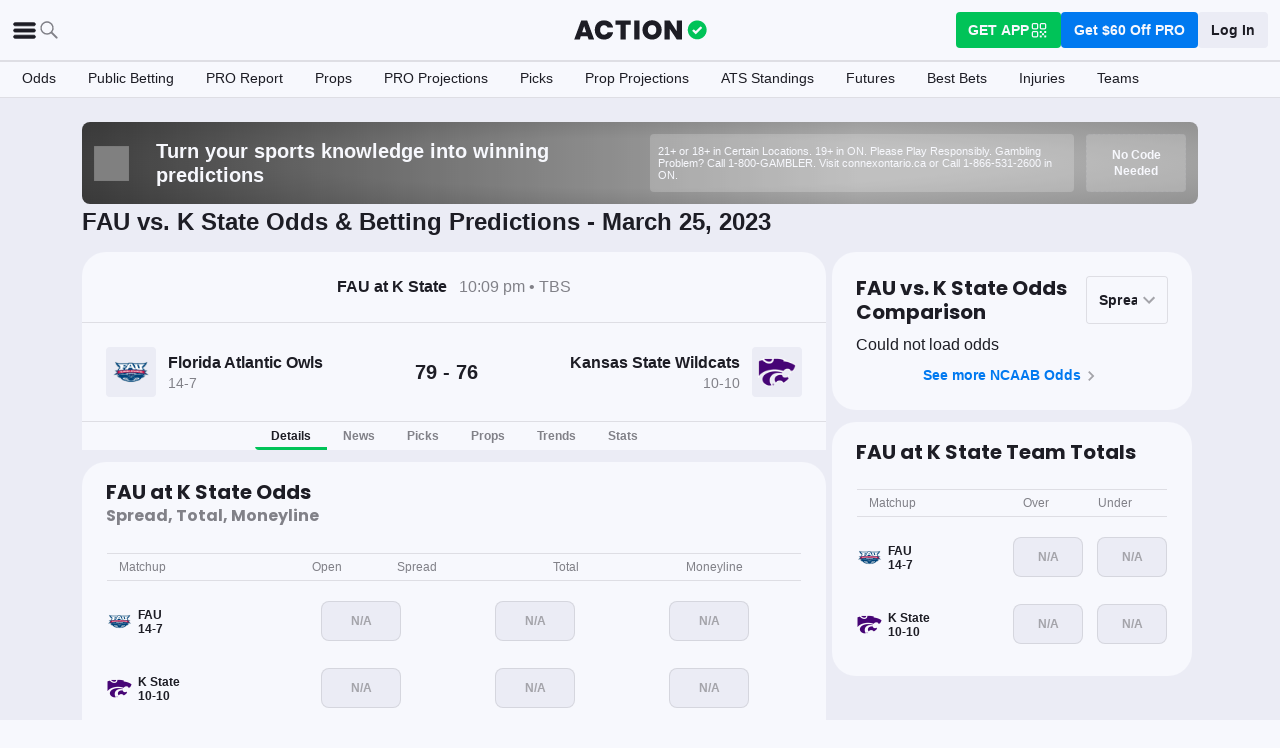

--- FILE ---
content_type: text/html; charset=utf-8
request_url: https://static-web-prod.sprtactn.co/ncaab-game/florida-atlantic-kansas-state-score-odds-march-25-2023/192450
body_size: 89778
content:
<!DOCTYPE html><html lang="en-US"><head><meta charSet="utf-8" data-next-head=""/><meta name="viewport" content="width=device-width,initial-scale=1,maximum-scale=5" data-next-head=""/><meta name="mrf:sections" property="mrf:sections" content="NCAAB" data-next-head=""/><meta name="mrf:tags" property="mrf:tags" content="sub-section:Game Pages" data-next-head=""/><meta http-equiv="X-UA-Compatible" content="IE=edge,chrome=1" data-next-head=""/><title data-next-head="">Florida Atlantic vs Kansas State Odds, Picks &amp; Predictions - March 25, 2023 | The Action Network</title><link rel="shortcut icon" href="https://assets.actionnetwork.com/252389_action-logo-check.png" type="image/png" data-next-head=""/><link rel="icon" type="image/png" href="https://assets.actionnetwork.com/252389_action-logo-check.png" data-next-head=""/><link rel="apple-touch-icon" href="https://assets.actionnetwork.com/907217_tan-logo.png" data-next-head=""/><link rel="apple-touch-icon-precomposed" href="https://assets.actionnetwork.com/907217_tan-logo.png" data-next-head=""/><link rel="apple-touch-icon-120x120" href="https://assets.actionnetwork.com/309288_tan-logo-120x120.png" data-next-head=""/><link rel="apple-touch-icon-120x120-precomposed" href="https://assets.actionnetwork.com/309288_tan-logo-120x120.png" data-next-head=""/><link rel="preconnect" href="https://api.actionnetwork.com" crossorigin="anonymous" data-next-head=""/><link rel="preconnect" href="https://static.actionnetwork.com" crossorigin="anonymous" data-next-head=""/><link rel="canonical" href="https://www.actionnetwork.com/ncaab-game/florida-atlantic-kansas-state-score-odds-march-25-2023/192450" data-next-head=""/><meta name="referrer" content="no-referrer-when-downgrade" data-next-head=""/><meta name="description" content="See betting odds, player props, and live scores for the Florida Atlantic Owls vs Kansas State Wildcats College Basketball game on March 25, 2023" data-next-head=""/><meta property="og:site_name" content="Action Network" data-next-head=""/><meta name="og:url" property="og:url" content="https://www.actionnetwork.com/ncaab-game/florida-atlantic-kansas-state-score-odds-march-25-2023/192450" data-next-head=""/><meta name="og:type" property="og:type" content="website" data-next-head=""/><meta property="og:image:width" content="1200" data-next-head=""/><meta property="og:image:height" content="630" data-next-head=""/><meta property="article:publisher" content="https://www.facebook.com/theactionnetwork" data-next-head=""/><meta name="twitter:card" content="summary_large_image" data-next-head=""/><meta name="twitter:site" content="@actionnetworkhq" data-next-head=""/><meta name="twitter:creator" content="@actionnetworkhq" data-next-head=""/><meta name="google-site-verification" content="pvw1QHIw8GypS51nuyKaW7yJ7qlpOMPrenZe5kPV7V8" data-next-head=""/><meta name="robots" content="max-image-preview:large" data-next-head=""/><meta name="og:title" property="og:title" content="Florida Atlantic vs Kansas State Odds, Picks &amp; Predictions - March 25, 2023 | The Action Network" data-next-head=""/><meta name="og:description" property="og:description" content="See betting odds, player props, and live scores for the Florida Atlantic Owls vs Kansas State Wildcats College Basketball game on March 25, 2023" data-next-head=""/><meta name="og:image" property="og:image" content="https://assets.actionnetwork.com/53258_og-image-ncaab.jpg" data-next-head=""/><script type="application/ld+json" data-next-head="">{"@context":"http://schema.org","@type":"SportsEvent","name":"Kansas State Wildcats at Florida Atlantic Owls","awayTeam":{"@type":"SportsTeam","memberOf":[{"@type":"SportsOrganization","name":"NCAAB"}],"name":"Florida Atlantic Owls","url":"https://www.actionnetwork.com/ncaab/odds/florida-atlantic-owls"},"homeTeam":{"@type":"SportsTeam","memberOf":[{"@type":"SportsOrganization","name":"NCAAB"}],"name":"Kansas State Wildcats","url":"https://www.actionnetwork.com/ncaab/odds/kansas-state-wildcats"},"startDate":"2023-03-25T22:09:00.000Z","endDate":"2023-03-25T22:09:00.000Z","description":"Kansas State Wildcats vs. Florida Atlantic Owls 3/25/2023","performers":[{"@type":"Organization","name":"Kansas State Wildcats","url":"https://www.actionnetwork.com/ncaab/odds/kansas-state-wildcats","memberOf":[{"@type":"SportsOrganization","name":"NCAAB"}]},{"@type":"Organization","name":"Florida Atlantic Owls","url":"https://www.actionnetwork.com/ncaab/odds/florida-atlantic-owls","memberOf":[{"@type":"SportsOrganization","name":"NCAAB"}]}],"url":"https://www.actionnetwork.com/ncaab-game/florida-atlantic-kansas-state-score-odds-march-25-2023/192450","location":{"@type":"CivicStructure","name":"Madison Square Garden","address":{"@type":"PostalAddress","name":"Madison Square Garden"}}}</script><script id="gtag-init">
                window.dataLayer = window.dataLayer || [];
                function gtag() {
                    window.dataLayer.push(arguments);
                }
                gtag('js', new Date());
                gtag('config', 'G-P6ZYBPW4VV');
                // consent settings
                gtag('consent', 'default', {
                    'ad_storage': 'granted',
                    'ad_user_data': 'granted',
                    'ad_personalization': 'granted',
                    'analytics_storage': 'granted',
                    'personalization_storage': 'granted',
                    'functionality_storage': 'granted',
                    'security_storage': 'granted',
                    'wait_for_update': '500',
                    'region': ['US']
                });
                gtag('consent', 'default', {
                    'ad_storage': 'denied',
                    'ad_user_data': 'denied',
                    'ad_personalization': 'denied',
                    'analytics_storage': 'denied',
                    'personalization_storage': 'denied',
                    'functionality_storage': 'denied',
                    'security_storage': 'granted',
                    'wait_for_update': '500'
                });
            </script><script id="onetrust-cdn" src="https://cdn.cookielaw.org/scripttemplates/otSDKStub.js" data-domain-script="0196fd06-d46d-73f0-bbfb-e4016a4b06d7" type="text/javascript" defer=""></script><script id="onetrust">function OptanonWrapper() {
                        if (OnetrustActiveGroups.includes('C0002')) {
                            gtag('consent', 'update', { 
                                'analytics_storage': 'granted',
                            });
                            } else {
                                gtag('consent', 'update', { 
                                'analytics_storage': 'denied',
                            });
                            }
                        if (OnetrustActiveGroups.includes('C0004')) {
                            gtag('consent', 'update', { 
                                'ad_storage': 'granted',
                                'ad_user_data': 'granted',
                                'ad_personalization': 'granted',
                                });
                            } else {
                                gtag('consent', 'update', { 
                                'ad_storage': 'denied',
                                'ad_user_data': 'denied',
                                'ad_personalization': 'denied',
                            });
                        }
                        window.VWO = window.VWO || [];
                        window.VWO.init = window.VWO.init || (state => (window.VWO.consentState = state));
                        const vwoConsent = OnetrustActiveGroups.includes('C0002') && OnetrustActiveGroups.includes('C0004');
                        const initValue = vwoConsent ? 1 : 3;
                        window.VWO.init(initValue);

                        if (OnetrustActiveGroups.includes('C0003')) {
                            Clarity.consentV2({ ad_Storage: 'granted', analytics_Storage: 'granted' });
                        }
                        else{
                            Clarity.consentV2({ ad_Storage: 'denied', analytics_Storage: 'denied' });
                        }
                    }</script><script data-ot-ignore="true" id="tan-env-setup" data-nscript="beforeInteractive">window.TAN_APP_DATA = {"ENV":"production","HOST":"www.actionnetwork.com","PORT":"80","SPORTS_INSIGHTS_DASHBOARD_URL":"https://labs.actionnetwork.com/markets","API_ROOT":"api.actionnetwork.com/web","TOKEN_NAME":"AN_SESSION_TOKEN_V1","REDIRECT_LOCATION":"https://www.actionnetwork.com","BAM_API_ROOT":"bam.actionnetwork.com","CASINO_API_ROOT":"casino.actionnetwork.com","ROLLBAR_CLIENT":"730fb083abeb4ef8b612aa52d069d2d8","BUTTER":"7ade5face373823334abeedf12e505c9b8fc1e93","LEADDYNO":"d32f3605886b95491795640238271c80f32d3201","FACEBOOK_PIXEL_ID":"171894513217845","APPLE_SIGN_IN_REDIRECT_URI":"https://api.actionnetwork.com/web/v1/user/login/social/apple?requireRedirect=true&redirect=https://www.actionnetwork.com/oauth?isAppleLogin=true","GOOGLE_CLIENT_ID":"1027025068575-tp4f3sdl3d07616itm5tcsb3md9k32ot.apps.googleusercontent.com","SPOTIFY_CLIENT_ID":"4eaef861e81a4472b93dd16e250cf8af","SPOTIFY_CLIENT_SECRET":"3b97f832d7eb41f0bf55ac6a84144a16","RECAPTCHA_KEY":"6LdCSh4bAAAAAJtiPK8z7gcdHOw8mE03xz6KdLMn","PROMOTION_TABLE_UUID":"f47d6e687-e498-457f-964e-bcb5c17b04ae","GOOGLE_TAG_ID":"G-P6ZYBPW4VV","RUDDERSTACK_WRITE_KEY":"2cK5bJkcQNsBU50PrfdIUmIFhCw","RUDDERSTACK_DATA_PLANE_URL":"https://bettercollkagp.dataplane.rudderstack.com","STRIPE_CLIENT":"pk_test_51RZBKMIiOFrgEFDiCB5Xo0Wc0bS1XbVZ3yaLvbw0C77MlXGXIidSVHyVKxoBp2nn7MFf3sXIvT7hFrgu1dtibQRa00oV04X22A"};</script><noscript data-n-css=""></noscript><script defer="" noModule="" src="https://static-web-prod.actionnetwork.com/_next/static/chunks/polyfills-42372ed130431b0a.js"></script><script data-ot-ignore="true" id="cdn-header-script" src="https://cdnjs.cloudflare.com/polyfill/v3/polyfill.min.js?features=default,Intl.~locale.en-US&amp;unknown=polyfill&amp;flags=gated" defer="" data-nscript="beforeInteractive"></script><script defer="" src="https://static-web-prod.actionnetwork.com/_next/static/chunks/6853-ca5a2352114ac992.js"></script><script defer="" src="https://static-web-prod.actionnetwork.com/_next/static/chunks/678.ea4271ec10579583.js"></script><script defer="" src="https://static-web-prod.actionnetwork.com/_next/static/chunks/3116.f7629d8e4524fcd1.js"></script><script src="https://static-web-prod.actionnetwork.com/_next/static/chunks/webpack-39aeea2ef4d552a4.js" defer=""></script><script src="https://static-web-prod.actionnetwork.com/_next/static/chunks/framework-77dff60c8c44585c.js" defer=""></script><script src="https://static-web-prod.actionnetwork.com/_next/static/chunks/main-5f0060079f4b3629.js" defer=""></script><script src="https://static-web-prod.actionnetwork.com/_next/static/chunks/pages/_app-aa589c75f9bfca76.js" defer=""></script><script src="https://static-web-prod.actionnetwork.com/_next/static/chunks/2072-cf15e495f6422e39.js" defer=""></script><script src="https://static-web-prod.actionnetwork.com/_next/static/chunks/8230-0aa4db0984ffbbb5.js" defer=""></script><script src="https://static-web-prod.actionnetwork.com/_next/static/chunks/6941-303e80774bc5e6d9.js" defer=""></script><script src="https://static-web-prod.actionnetwork.com/_next/static/chunks/5656-7d5d9bace923b6fd.js" defer=""></script><script src="https://static-web-prod.actionnetwork.com/_next/static/chunks/1777-dc62fef510c3147a.js" defer=""></script><script src="https://static-web-prod.actionnetwork.com/_next/static/chunks/7888-93fd2eb3fd2b1f7c.js" defer=""></script><script src="https://static-web-prod.actionnetwork.com/_next/static/chunks/8798-3de42066ade8a0c2.js" defer=""></script><script src="https://static-web-prod.actionnetwork.com/_next/static/chunks/1772-b202c24cbf96a3f5.js" defer=""></script><script src="https://static-web-prod.actionnetwork.com/_next/static/chunks/5161-255f7247e7a4b7b5.js" defer=""></script><script src="https://static-web-prod.actionnetwork.com/_next/static/chunks/5748-7d7329e479d3d3a4.js" defer=""></script><script src="https://static-web-prod.actionnetwork.com/_next/static/chunks/9179-4679317f8e046617.js" defer=""></script><script src="https://static-web-prod.actionnetwork.com/_next/static/chunks/902-965ad9736d6ec027.js" defer=""></script><script src="https://static-web-prod.actionnetwork.com/_next/static/chunks/9202-3eacb4db31868fd7.js" defer=""></script><script src="https://static-web-prod.actionnetwork.com/_next/static/chunks/5451-af3dc848f6ea1a02.js" defer=""></script><script src="https://static-web-prod.actionnetwork.com/_next/static/chunks/3580-65f0024c1f88b6a6.js" defer=""></script><script src="https://static-web-prod.actionnetwork.com/_next/static/chunks/2388-d32641f257598ea7.js" defer=""></script><script src="https://static-web-prod.actionnetwork.com/_next/static/chunks/2247-34d44f25046ca36a.js" defer=""></script><script src="https://static-web-prod.actionnetwork.com/_next/static/chunks/103-0d231363a9c40c4d.js" defer=""></script><script src="https://static-web-prod.actionnetwork.com/_next/static/chunks/5847-e16d4b57bd59023c.js" defer=""></script><script src="https://static-web-prod.actionnetwork.com/_next/static/chunks/2292-6e9280f33517b507.js" defer=""></script><script src="https://static-web-prod.actionnetwork.com/_next/static/chunks/7036-c3ce5cd0f1885089.js" defer=""></script><script src="https://static-web-prod.actionnetwork.com/_next/static/chunks/6809-d9ca2e8d5e712a14.js" defer=""></script><script src="https://static-web-prod.actionnetwork.com/_next/static/chunks/6665-04720b32d521a965.js" defer=""></script><script src="https://static-web-prod.actionnetwork.com/_next/static/chunks/3202-08e340051e5a4d9a.js" defer=""></script><script src="https://static-web-prod.actionnetwork.com/_next/static/chunks/pages/%5Bleague%5D/%5Bslug%5D/%5BgameId%5D-9bb2d15c930744d2.js" defer=""></script><script src="https://static-web-prod.actionnetwork.com/_next/static/p3Y7pj47RNdsKXphvolMi/_buildManifest.js" defer=""></script><script src="https://static-web-prod.actionnetwork.com/_next/static/p3Y7pj47RNdsKXphvolMi/_ssgManifest.js" defer=""></script></head><body><link rel="preload" as="image" href="https://static.sprtactn.co/teamlogos/ncaab/100/fau.png"/><link rel="preload" as="image" href="https://static.sprtactn.co/teamlogos/ncaab/100/kstd.png"/><div id="__next"><style data-emotion="css-global 1t2trdw">@font-face{font-family:'Poppins';font-style:normal;font-weight:400;font-display:swap;src:url('https://sportsaction-static.s3.us-east-1.amazonaws.com/fonts/pxiEyp8kv8JHgFVrJJfecnFHGPc.woff2') format('woff2');unicode-range:U+0000-00FF,U+0131,U+0152-0153,U+02BB-02BC,U+02C6,U+02DA,U+02DC,U+0304,U+0308,U+0329,U+2000-206F,U+20AC,U+2122,U+2191,U+2193,U+2212,U+2215,U+FEFF,U+FFFD;}@font-face{font-family:'Poppins';font-style:normal;font-weight:600;font-display:swap;src:url('https://sportsaction-static.s3.us-east-1.amazonaws.com/fonts/pxiByp8kv8JHgFVrLEj6Z1xlFd2JQEk.woff2') format('woff2');unicode-range:U+0000-00FF,U+0131,U+0152-0153,U+02BB-02BC,U+02C6,U+02DA,U+02DC,U+0304,U+0308,U+0329,U+2000-206F,U+20AC,U+2122,U+2191,U+2193,U+2212,U+2215,U+FEFF,U+FFFD;}@font-face{font-family:'Poppins';font-style:normal;font-weight:700;font-display:swap;src:url('https://sportsaction-static.s3.us-east-1.amazonaws.com/fonts/pxiByp8kv8JHgFVrLCz7Z1xlFd2JQEk.woff2') format('woff2');unicode-range:U+0000-00FF,U+0131,U+0152-0153,U+02BB-02BC,U+02C6,U+02DA,U+02DC,U+0304,U+0308,U+0329,U+2000-206F,U+20AC,U+2122,U+2191,U+2193,U+2212,U+2215,U+FEFF,U+FFFD;}:root{--tan-color-ui-primary:#1D1D25;--tan-color-ui-secondary:#818188;--tan-color-ui-tertiary:#A4A4AA;--tan-color-ui-success:#00c358;--tan-color-ui-error:#f32535;--tan-color-ui-warning:#ffe500;--tan-color-ui-info:#0079f0;--tan-color-ui-foreground:#F7F8FD;--tan-color-ui-background:#EBECF5;--tan-color-ui-backgroundError:#f3253514;--tan-color-ui-border:rgba(164, 164, 170, 0.3);--tan-color-ui-twitter:#00acee;--tan-text-primary:#1D1D25;--tan-text-secondary:#818188;--tan-text-tertiary:#A4A4AA;--tan-text-alwaysWhite:#F7F8FD;--tan-text-success:#00c358;--tan-text-error:#f32535;--tan-text-warning:#ffe500;--tan-text-link:#0079f0;--tan-brand-action:#00c358;--tan-brand-action12:hsla(147, 100%, 38%, 0.12);--tan-brand-action24:hsla(147, 100%, 38%, 0.24);--tan-brand-action36:hsla(147, 100%, 38%, 0.36);--tan-brand-action48:hsla(147, 100%, 38%, 0.48);--tan-brand-pro:#0079f0;--tan-brand-pro12:hsla(210, 100%, 47%, 0.12);--tan-brand-pro24:hsla(210, 100%, 47%, 0.24);--tan-brand-pro36:hsla(210, 100%, 47%, 0.36);--tan-brand-pro48:hsla(210, 100%, 47%, 0.48);--tan-brand-labs:#ea5f25;--tan-brand-labs12:hsla(18, 82%, 53%, 0.12);--tan-brand-labs24:hsla(18, 82%, 53%, 0.24);--tan-brand-labs36:hsla(18, 82%, 53%, 0.36);--tan-brand-labs48:hsla(18, 82%, 53%, 0.48);--tan-brand-error12:hsla(355, 90%, 55%, 0.12);--tan-brand-error24:hsla(355, 90%, 55%, 0.24);--tan-brand-error36:hsla(355, 90%, 55%, 0.36);--tan-brand-error48:hsla(355, 90%, 55%, 0.48);--tan-brand-gold:#ffb724;--tan-brand-gold12:hsla(42, 100%, 60%, 0.12);--tan-brand-gold24:hsla(42, 100%, 60%, 0.24);--tan-brand-gold36:hsla(42, 100%, 60%, 0.36);--tan-brand-gold48:hsla(42, 100%, 60%, 0.48);--tan-brand-playbook:#00c358;--tan-brand-playbook12:hsla(147, 100%, 38%, 0.12);--tan-brand-playbook24:hsla(147, 100%, 38%, 0.24);--tan-brand-playbook36:hsla(147, 100%, 38%, 0.36);--tan-brand-playbook48:hsla(147, 100%, 38%, 0.48);--tan-radius-rounded:4px;--tan-radius-roundedLarge:8px;--tan-radius-oval:24px;--tan-fontsize-footnote:0.5rem;--tan-fontsize-subcaption:0.75rem;--tan-fontsize-caption:0.875rem;--tan-fontsize-body:1rem;--tan-fontsize-subtitle:1.25rem;--tan-fontsize-title:1.5rem;--tan-fontsize-headline:2rem;--tan-fontsize-display:4rem;--tan-fontweight-bold:700;--tan-fontweight-poppinsSemiBold:600;--tan-fontweight-semiBold:500;--tan-fontweight-normal:400;--tan-font-base:-apple-system,'Segoe UI',Roboto,Helvetica,Arial,sans-serif,'Apple Color Emoji','Segoe UI Emoji','Segoe UI Symbol';--tan-font-header:'Poppins',sans-serif;--tan-spacing-tiny:6px;--tan-spacing-small:12px;--tan-spacing-smedium:16px;--tan-spacing-medium:24px;--tan-spacing-large:36px;--tan-spacing-huge:48px;--tan-zindex-betslip:10000;--tan-zindex-modal:9999;--tan-zindex-popover:3000;--tan-zindex-secondaryModal:2999;--tan-zindex-mainMenu:2500;--tan-zindex-sticky:1000;--tan-zindex-elevated:100;--tan-zindex-defined:1;--tan-zindex-behind:-1;}html{line-height:1.15;-webkit-text-size-adjust:100%;}body{margin:0;}main{display:block;}h1{font-size:2em;margin:0.67em 0;}hr{box-sizing:content-box;height:0;overflow:visible;}pre{font-family:monospace,monospace;font-size:1em;}a{background-color:transparent;}abbr[title]{border-bottom:none;-webkit-text-decoration:underline;text-decoration:underline;-webkit-text-decoration:underline dotted;text-decoration:underline dotted;}b,strong{font-weight:bolder;}code,kbd,samp{font-family:monospace,monospace;font-size:1em;}small{font-size:80%;}sub,sup{font-size:75%;line-height:0;position:relative;vertical-align:baseline;}sub{bottom:-0.25em;}sup{top:-0.5em;}img{border-style:none;}button,input,optgroup,select,textarea{font-family:inherit;font-size:100%;line-height:1.15;margin:0;}button,input{overflow:visible;}button,select{text-transform:none;}button,[type="button"],[type="reset"],[type="submit"]{-webkit-appearance:button;}button::-moz-focus-inner,[type="button"]::-moz-focus-inner,[type="reset"]::-moz-focus-inner,[type="submit"]::-moz-focus-inner{border-style:none;padding:0;}button:-moz-focusring,[type="button"]:-moz-focusring,[type="reset"]:-moz-focusring,[type="submit"]:-moz-focusring{outline:1px dotted ButtonText;}fieldset{padding:0.35em 0.75em 0.625em;}legend{box-sizing:border-box;color:inherit;display:table;max-width:100%;padding:0;white-space:normal;}progress{vertical-align:baseline;}textarea{overflow:auto;}[type="checkbox"],[type="radio"]{box-sizing:border-box;padding:0;}[type="number"]::-webkit-inner-spin-button,[type="number"]::-webkit-outer-spin-button{height:auto;}[type="search"]{-webkit-appearance:textfield;outline-offset:-2px;}[type="search"]::-webkit-search-decoration{-webkit-appearance:none;}::-webkit-file-upload-button{-webkit-appearance:button;font:inherit;}details{display:block;}summary{display:-webkit-box;display:-webkit-list-item;display:-ms-list-itembox;display:list-item;}template{display:none;}[hidden]{display:none;}*,:after,:before{box-sizing:border-box;}svg{vertical-align:middle;overflow:hidden;}button,input,optgroup,select,textarea{margin:0;font-family:inherit;font-size:inherit;line-height:inherit;}@media screen and (-webkit-min-device-pixel-ratio: 0){select:focus,textarea:focus,input:focus{font-size:16px;}}h1,h2,h3,h4,h5,h6{margin-top:0;font-weight:bold;margin-bottom:0.5rem;}h1{font-size:var(--tan-fontsize-title);line-height:36px;}h2{font-size:var(--tan-fontsize-subtitle);line-height:24px;}h3{font-size:var(--tan-fontsize-body);line-height:22px;}h4{font-size:var(--tan-fontsize-caption);line-height:17px;}h5{font-size:var(--tan-fontsize-subcaption);line-height:14px;}h6{font-size:var(--tan-fontsize-footnote);line-height:11px;}img{vertical-align:middle;border-style:none;}p{margin-top:0;margin-bottom:1rem;}ol,ul,dl{margin-top:0;margin-bottom:1rem;}ol ol,ul ul,ol ul,ul ol{margin-bottom:0;}hr{border-top:0;border-color:var(--tan-color-ui-border);}.text-title{font-family:var(--tan-font-header);font-size:var(--tan-fontsize-title);font-weight:var(--tan-fontweight-bold);}.text-body-poppins{font-family:var(--tan-font-header);font-size:var(--tan-fontsize-body);font-weight:var(--tan-fontweight-bold);}.text-subcaption{font-family:var(--tan-font-base);font-size:var(--tan-fontsize-subcaption);}.text-subcaption-bold{font-family:var(--tan-font-base);font-size:var(--tan-fontsize-subcaption);font-weight:var(--tan-fontweight-bold);}body{min-width:320px;background-color:var(--tan-color-ui-foreground);color:var(--tan-text-primary);font-family:var(--tan-font-base);}a{color:inherit;-webkit-text-decoration:none;text-decoration:none;-webkit-transition:color 0.15s ease-in-out,background-color 0.15s ease-in-out,border-color 0.15s ease-in-out;transition:color 0.15s ease-in-out,background-color 0.15s ease-in-out,border-color 0.15s ease-in-out;}a:hover{-webkit-text-decoration:none;text-decoration:none;}.grecaptcha-badge{visibility:hidden;}</style><div class="layout faded-background"><style data-emotion="css-global moplit">.container{width:100%;padding:15px;margin-right:auto;margin-left:auto;}@media (min-width: 576px){.container{max-width:540px;}}@media (min-width: 768px){.container{max-width:720px;}}@media (min-width: 992px){.container{max-width:960px;}}@media (min-width: 1200px){.container{max-width:1360px;}}.layout{min-height:100vh;position:relative;}main{min-height:85vh;z-index:0;}@media only screen and (min-width: 320px) and (max-width: 374px){.layout{font-size:12px;}}.faded-background{background:var(--tan-color-ui-background);}.dark-background{background:#1D1D25;}</style><header></header><style data-emotion="css 1q4rb11">.css-1q4rb11{position:-webkit-sticky;position:sticky;top:0;z-index:var(--tan-zindex-mainMenu);background:var(--tan-color-ui-foreground);}@-webkit-keyframes fadein{from{opacity:0;-webkit-transform:translate3d(0%, -5%, 0);-moz-transform:translate3d(0%, -5%, 0);-ms-transform:translate3d(0%, -5%, 0);transform:translate3d(0%, -5%, 0);}to{opacity:1;-webkit-transform:translate3d(0, 0, 0);-moz-transform:translate3d(0, 0, 0);-ms-transform:translate3d(0, 0, 0);transform:translate3d(0, 0, 0);}}@keyframes fadein{from{opacity:0;-webkit-transform:translate3d(0%, -5%, 0);-moz-transform:translate3d(0%, -5%, 0);-ms-transform:translate3d(0%, -5%, 0);transform:translate3d(0%, -5%, 0);}to{opacity:1;-webkit-transform:translate3d(0, 0, 0);-moz-transform:translate3d(0, 0, 0);-ms-transform:translate3d(0, 0, 0);transform:translate3d(0, 0, 0);}}.css-1q4rb11 .nav__fadein{-webkit-animation:fadein 0.3s ease-in both;animation:fadein 0.3s ease-in both;}.css-1q4rb11 .nav__grid{background:var(--tan-color-ui-foreground);padding:var(--tan-spacing-small) var(--tan-spacing-medium);display:grid;grid-template-columns:auto auto;-webkit-align-items:center;-webkit-box-align:center;-ms-flex-align:center;align-items:center;max-width:1400px;margin:0 auto;border-bottom:1px solid var(--tan-color-ui-border);}.css-1q4rb11 .nav__sub-nav{max-width:1400px;margin:0 auto;}.css-1q4rb11 .nav__icons{display:none;}.css-1q4rb11 .nav__modal{display:none;}@media (max-width: 1280px){.css-1q4rb11 .nav__grid{padding:var(--tan-spacing-small);grid-template-columns:1fr auto 1fr;}.css-1q4rb11 .nav__links{display:none;}.css-1q4rb11 .nav__icons{display:-webkit-box;display:-webkit-flex;display:-ms-flexbox;display:flex;-webkit-align-items:center;-webkit-box-align:center;-ms-flex-align:center;align-items:center;gap:var(--tan-spacing-small);cursor:pointer;}.css-1q4rb11 .nav__modal-login{margin:0 auto;padding:var(--tan-spacing-small) var(--tan-spacing-huge);display:-webkit-box;display:-webkit-flex;display:-ms-flexbox;display:flex;}}@media (max-width: 768px){.css-1q4rb11{height:inherit;}.css-1q4rb11 .nav__grid{grid-template-columns:min-content auto auto;grid-column-gap:var(--tan-spacing-small);padding:var(--tan-spacing-tiny);}}@media (max-width: 576px){.css-1q4rb11 .nav__icons-search{display:none;}}</style><nav data-testid="navbar" class="css-1q4rb11 e1uenxrl0"><div class="nav__grid"><div class="nav__icons"><div><svg viewBox="0 0 32 32" width="25" height="25" xmlns="http://www.w3.org/2000/svg" class=""><path fill="var(--tan-color-ui-primary)" stroke="var(--tan-color-ui-primary)" d="M4,10h24c1.104,0,2-0.896,2-2s-0.896-2-2-2H4C2.896,6,2,6.896,2,8S2.896,10,4,10z M28,14H4c-1.104,0-2,0.896-2,2  s0.896,2,2,2h24c1.104,0,2-0.896,2-2S29.104,14,28,14z M28,22H4c-1.104,0-2,0.896-2,2s0.896,2,2,2h24c1.104,0,2-0.896,2-2  S29.104,22,28,22z"></path></svg></div><div class="nav__icons-search"><svg xmlns="http://www.w3.org/2000/svg" class="" width="24" height="24" fill="none" viewBox="0 0 24 24"><path fill="var(--tan-color-ui-secondary)" fill-rule="evenodd" d="M10 16.75a6.75 6.75 0 115.428-2.736l4.877 4.877a1 1 0 11-1.414 1.414l-4.877-4.877A6.72 6.72 0 0110 16.75zM15.25 10a5.25 5.25 0 11-10.5 0 5.25 5.25 0 0110.5 0z" clip-rule="evenodd"></path></svg></div></div><style data-emotion="css sh26di">.css-sh26di{display:-webkit-box;display:-webkit-flex;display:-ms-flexbox;display:flex;-webkit-align-items:center;-webkit-box-align:center;-ms-flex-align:center;align-items:center;}.css-sh26di .top-nav-items__links{display:-webkit-box;display:-webkit-flex;display:-ms-flexbox;display:flex;}.css-sh26di .top-nav-items__item{font-family:var(--tan-font-base);font-size:var(--tan-fontsize-body);font-weight:var(--tan-fontweight-bold);line-height:22px;display:block;}.css-sh26di .top-nav-items__link{padding:var(--tan-spacing-small);border-bottom:3px solid transparent;cursor:pointer;}.css-sh26di .top-nav-items__link:hover{border-bottom:3px solid var(--tan-color-ui-success);}.css-sh26di .top-nav-items__logo{padding-right:var(--tan-spacing-small);}.css-sh26di .top-nav-items__hidden{position:absolute;visibility:hidden;top:-10000px;list-style-type:none;}@-webkit-keyframes fadein{from{opacity:0;-webkit-transform:translate3d(0, -5%, 0);-moz-transform:translate3d(0, -5%, 0);-ms-transform:translate3d(0, -5%, 0);transform:translate3d(0, -5%, 0);}to{opacity:1;-webkit-transform:translate3d(0, 0, 0);-moz-transform:translate3d(0, 0, 0);-ms-transform:translate3d(0, 0, 0);transform:translate3d(0, 0, 0);}}@keyframes fadein{from{opacity:0;-webkit-transform:translate3d(0, -5%, 0);-moz-transform:translate3d(0, -5%, 0);-ms-transform:translate3d(0, -5%, 0);transform:translate3d(0, -5%, 0);}to{opacity:1;-webkit-transform:translate3d(0, 0, 0);-moz-transform:translate3d(0, 0, 0);-ms-transform:translate3d(0, 0, 0);transform:translate3d(0, 0, 0);}}.css-sh26di .top-nav-items__fade-in{-webkit-animation:fadein 0.3s ease-in both;animation:fadein 0.3s ease-in both;}.css-sh26di .top-nav-items__dropdown{background:var(--tan-color-ui-foreground);position:absolute;left:0;width:100%;z-index:var(--tan-zindex-mainMenu);top:55px;box-shadow:0 24px 24px -2px rgba(0, 0, 0, 0.1);padding:var(--tan-spacing-huge);}.css-sh26di .top-nav-items__selected{border-bottom:3px solid var(--tan-color-ui-success);}@media (max-width: 1280px){.css-sh26di{-webkit-box-pack:center;-ms-flex-pack:center;-webkit-justify-content:center;justify-content:center;}.css-sh26di .top-nav-items__dropdown{padding:var(--tan-spacing-medium);}.css-sh26di .top-nav-items__logo{padding-right:0;}.css-sh26di .top-nav-items__links{display:none;}}@media (max-width: 768px){.css-sh26di{-webkit-box-pack:start;-ms-flex-pack:start;-webkit-justify-content:flex-start;justify-content:flex-start;}.css-sh26di .top-nav-items__logo-svg{height:24px;width:100px;}}</style><div class="css-sh26di e1ya3b0g0"><a aria-label="The Action Network" class="top-nav-items__logo" href="/"><svg width="135" height="32" class="top-nav-items__logo-svg" viewBox="700 200 600 400"><g fill="none" fill-rule="evenodd"><path fill="var(--tan-color-ui-primary)" fill-rule="nonzero" d="M1746.315 359.455a8.688 8.688 0 0112.194 0l8.213 8.091a8.688 8.688 0 010 12.378l-70.398 69.347a8.688 8.688 0 01-12.193 0l-32.853-32.362a8.687 8.687 0 010-12.378l8.213-8.09a8.687 8.687 0 0112.194 0l18.542 18.265 56.088-55.25zM337.754 478.44h-83.71l-13.008 39.353H172l86.379-235.124h75.707l86.045 235.124h-69.37l-13.007-39.354zm-16.342-49.36l-25.346-76.707-25.68 76.707h51.026zm222.919-149.746c20.233 0 38.298 3.724 54.195 11.173 15.898 7.448 28.849 18.01 38.854 31.683 10.005 13.674 16.787 29.516 20.344 47.525h-69.036c-3.78-9.338-9.672-16.62-17.676-21.845-8.005-5.225-17.232-7.837-27.682-7.837-14.452 0-26.125 5.391-35.018 16.175-8.894 10.784-13.34 25.18-13.34 43.19 0 18.01 4.446 32.461 13.34 43.356 8.893 10.894 20.566 16.342 35.018 16.342 10.45 0 19.677-2.668 27.682-8.004 8.004-5.337 13.896-12.674 17.676-22.012h69.036c-5.336 27.57-17.954 49.526-37.853 65.868-19.9 16.342-45.08 24.513-75.54 24.513-23.346 0-43.745-5.058-61.2-15.175-17.453-10.116-30.904-24.29-40.354-42.522s-14.174-39.02-14.174-62.366c0-23.346 4.725-44.135 14.174-62.367 9.45-18.232 22.901-32.406 40.355-42.522 17.454-10.117 37.853-15.175 61.199-15.175zm334.704 2.335v52.36h-63.7v183.764h-65.368V334.03h-63.033v-52.361h192.101zm109.682 0v236.124h-65.701V281.67h65.701zM1144.964 278c22.234 0 42.523 5.17 60.866 15.508 18.343 10.339 32.795 24.735 43.356 43.19 10.561 18.454 15.842 39.243 15.842 62.366 0 23.123-5.336 43.912-16.009 62.366-10.672 18.455-25.18 32.851-43.523 43.19-18.343 10.339-38.52 15.508-60.532 15.508-22.011 0-42.244-5.17-60.698-15.508-18.455-10.339-33.018-24.735-43.69-43.19-10.673-18.454-16.009-39.243-16.009-62.366 0-23.123 5.336-43.912 16.009-62.366 10.672-18.455 25.235-32.851 43.69-43.19C1102.72 283.17 1122.953 278 1144.964 278zm0 60.699c-16.675 0-29.793 5.391-39.354 16.175-9.56 10.784-14.34 25.513-14.34 44.19 0 18.232 4.78 32.795 14.34 43.69 9.56 10.894 22.679 16.342 39.354 16.342 16.454 0 29.46-5.448 39.021-16.342 9.56-10.895 14.34-25.458 14.34-43.69 0-18.677-4.724-33.406-14.173-44.19-9.45-10.784-22.512-16.175-39.188-16.175zm373.629 179.094h-65.702l-86.712-131.736v131.736h-65.702v-235.79h65.702l86.712 133.403V282.002h65.702v235.791z"></path><circle cx="1710" cy="400" r="80" fill="var(--tan-color-ui-foreground)"></circle><path fill="var(--tan-color-ui-success)" d="M1709 280.832c65.17 0 118 52.83 118 118s-52.83 118-118 118-118-52.83-118-118 52.83-118 118-118zm49.509 78.623a8.688 8.688 0 00-12.194 0l-56.088 55.251-18.542-18.265a8.687 8.687 0 00-12.194 0l-8.213 8.09a8.687 8.687 0 000 12.378l32.853 32.362a8.688 8.688 0 0012.193 0l70.398-69.347a8.688 8.688 0 000-12.378z"></path></g></svg></a><div class="top-nav-items__links"><div class="top-nav-items__item"><span class="top-nav-items__link ">Sports</span></div><div class="top-nav-items__item"><a class="top-nav-items__link " href="/odds">Odds</a></div><div class="top-nav-items__item"><a class="top-nav-items__link " href="/picks">Picks</a></div><div class="top-nav-items__item"><a class="top-nav-items__link " href="/online-sports-betting">US Betting</a></div><div class="top-nav-items__item"><a class="top-nav-items__link " href="/online-sports-betting/reviews">Sportsbooks</a></div><div class="top-nav-items__item"><a class="top-nav-items__link " href="/casino">Casinos</a></div><div class="top-nav-items__item"><a class="top-nav-items__link " href="/education">Education</a></div><div class="top-nav-items__item"><span class="top-nav-items__link ">Resources</span></div><div class="top-nav-items__item"><a class="top-nav-items__link " href="/news">News</a></div></div><ul class="top-nav-items__hidden"><li><a href="/nfl/education">NFL</a></li><li><a href="/ncaaf/education">College Football</a></li><li><a href="/mlb/education">MLB</a></li><li><a href="/education">All Sports</a></li><li><a href="/education/sports-betting-terms-glossary">Glossary</a></li><li><a href="/education/how-to-bet-on-sports-the-first-12-things-beginners-need-to-know">Betting 101</a></li><li><a href="/education/american-odds">How to Read American Odds</a></li><li><a href="/education/five-reasons-why-you-need-to-bet-at-multiple-sportsbooks">Importance of Using Multiple Sportsbooks</a></li><li><a href="/education/what-does-each-sportsbook-bonus-mean">Difference Between Sportsbook Bonus Types</a></li><li><a href="/education/9-common-sports-betting-mistakes-to-avoid">Sports Betting Mistakes to Avoid</a></li><li><a href="/general/responsible-gambling">Responsible Gambling Resources &amp; Tools</a></li></ul><ul class="top-nav-items__hidden"><li><a href="/casino/bet365">bet365</a></li><li><a href="/casino/betmgm">BetMGM</a></li><li><a href="/casino/fanatics-casino">Fanatics</a></li><li><a href="/casino/caesars">Caesars Palace</a></li><li><a href="/casino/fanduel">FanDuel</a></li><li><a href="/casino/borgata-casino">Borgata</a></li><li><a href="/casino/parx">betParx</a></li><li><a href="/casino/partycasino">PartyCasino</a></li><li><a href="/casino/golden-nugget">Golden Nugget</a></li><li><a href="/casino/draftkings">DraftKings</a></li><li><a href="/sweepstakes-casinos/hello-millions">Hello Millions</a></li><li><a href="/sweepstakes-casinos/sweepnext">SweepNext</a></li><li><a href="/sweepstakes-casinos/spree">Spree</a></li><li><a href="/sweepstakes-casinos/sixty6">Sixty6</a></li><li><a href="/sweepstakes-casinos/mcluck">McLuck</a></li><li><a href="/sweepstakes-casinos/high-5-casino">High 5</a></li><li><a href="/sweepstakes-casinos/pulsz">Pulsz</a></li><li><a href="/sweepstakes-casinos/wow-vegas">WOW Vegas</a></li><li><a href="/sweepstakes-casinos/chanced">Chanced</a></li><li><a href="/sweepstakes-casinos/stake-us">Stake.US</a></li><li><a href="/sweepstakes-casinos/sweet-sweeps">Sweet Sweeps</a></li><li><a href="/sweepstakes-casinos/chumba">Chumba</a></li><li><a href="/sweepstakes-casinos/luckystake">LuckyStake</a></li><li><a href="/sweepstakes-casinos/playbracco">PlayBracco</a></li><li><a href="/sweepstakes-casinos/clubs-poker">Clubs Poker</a></li><li><a href="/casino/bonuses">Casino Bonuses</a></li><li><a href="/casino/bonuses/free-spins">Free Spin Bonuses</a></li><li><a href="/casino/bonuses/no-deposit">No Deposit Bonuses</a></li><li><a href="/casino/mobile">Casino Mobile Apps</a></li><li><a href="/casino/casino-games-with-the-best-odds">Games with Best Odds</a></li></ul><ul class="top-nav-items__hidden"><li><a href="/online-sports-betting/reviews/bet365">bet365</a></li><li><a href="/online-sports-betting/reviews/fanatics-sportsbook/">Fanatics Sportsbook</a></li><li><a href="/online-sports-betting/reviews/betmgm/">BetMGM</a></li><li><a href="/online-sports-betting/reviews/draftkings">DraftKings</a></li><li><a href="/online-sports-betting/reviews/fanduel">FanDuel</a></li><li><a href="/online-sports-betting/reviews/caesars-sportsbook">Caesars Sportsbook</a></li><li><a href="/online-sports-betting/reviews/thescore-bet">theScore Bet</a></li><li><a href="/online-sports-betting/reviews/betrivers">BetRivers</a></li><li><a href="/online-sports-betting/reviews/thrillzz-social-sportsbook">Thrillzz (Social)</a></li><li><a href="/online-sports-betting/reviews/fliff-social-sportsbook">Fliff (Social)</a></li><li><a href="/online-sports-betting/reviews/rebet">Rebet (Social)</a></li><li><a href="/online-sports-betting/reviews/kalshi">Kalshi (Exchange)</a></li><li><a href="/online-sports-betting/reviews/underdog-fantasy">Underdog</a></li><li><a href="/online-sports-betting/reviews/sleeper">Sleeper</a></li><li><a href="/online-sports-betting/reviews/draftkings-pick6">DraftKings Pick6</a></li><li><a href="/online-sports-betting/reviews/dabble">Dabble</a></li><li><a href="/online-sports-betting/reviews/betr-sportsbook">Betr Picks</a></li><li><a href="/online-sports-betting/reviews/boom-fantasy">Boom Fantasy</a></li><li><a href="/online-sports-betting/reviews/chalkboard">Chalkboard</a></li><li><a href="/online-sports-betting/reviews/bleacher-nation-fantasy">Bleacher Nation</a></li><li><a href="/online-sports-betting/reviews/ownersbox">OwnersBox</a></li><li><a href="/online-sports-betting/reviews/prizepicks">PrizePicks</a></li><li><a href="/online-sports-betting/reviews/vivid-picks">Vivid Picks</a></li><li><a href="/online-sports-betting/reviews/splash-sports">Splash Sports</a></li></ul><ul class="top-nav-items__hidden"><li><a href="https://www.actionnetwork.com/news/legal-sports-betting-united-states-projections">Legalization Tracker</a></li><li><a href="https://www.actionnetwork.com/legal-online-sports-betting/archive/1">Latest Legal News</a></li><li><a href="https://www.actionnetwork.com/online-sports-betting">U.S. Online Betting</a></li><li><a href="/online-sports-betting/arizona">Arizona</a></li><li><a href="/online-sports-betting/colorado">Colorado</a></li><li><a href="/online-sports-betting/illinois">Illinois</a></li><li><a href="/online-sports-betting/indiana">Indiana</a></li><li><a href="/online-sports-betting/kansas">Kansas</a></li><li><a href="/online-sports-betting/kentucky">Kentucky</a></li><li><a href="/online-sports-betting/maryland">Maryland</a></li><li><a href="/online-sports-betting/massachusetts">Massachusetts</a></li><li><a href="/online-sports-betting/michigan">Michigan</a></li><li><a href="/online-sports-betting/missouri">Missouri</a></li><li><a href="/online-sports-betting/new-jersey">New Jersey</a></li><li><a href="/online-sports-betting/new-york">New York</a></li><li><a href="/online-sports-betting/north-carolina">North Carolina</a></li><li><a href="/online-sports-betting/ohio">Ohio</a></li><li><a href="/online-sports-betting/pennsylvania">Pennsylvania</a></li><li><a href="/online-sports-betting/tennessee">Tennessee</a></li><li><a href="/online-sports-betting/virginia">Virginia</a></li><li><a href="/online-sports-betting/california">California</a></li><li><a href="/online-sports-betting/florida">Florida</a></li><li><a href="/online-sports-betting/georgia">Georgia</a></li><li><a href="/online-sports-betting/texas">Texas</a></li><li><a href="/online-sports-betting">All U.S. States</a></li><li><a href="/online-sports-betting/ontario">Ontario</a></li></ul><ul class="top-nav-items__hidden"><li><a href="/picks">Picks</a></li><li><a href="/picks/top-experts">Top Experts</a></li><li><a href="/picks/game">Game Picks</a></li><li><a href="/pro-systems/discover">System Picks</a></li><li><a href="/sharp-report">PRO Report</a></li><li><a href="/projections">PRO Projections</a></li><li><a href="/pro-dashboard">PRO Dashboard</a></li><li><a href="/nfl/picks">NFL</a></li><li><a href="/ncaaf/picks">NCAAF</a></li><li><a href="/nba/picks">NBA</a></li><li><a href="/ncaab/picks">NCAAB</a></li><li><a href="/ncaaw/picks">NCAAW</a></li><li><a href="/mlb/picks">MLB</a></li><li><a href="/nhl/picks">NHL</a></li><li><a href="/soccer/picks">Soccer</a></li><li><a href="/wnba/picks">WNBA</a></li></ul><ul class="top-nav-items__hidden"><li><a href="/public-betting">Public Betting</a></li><li><a href="/sharp-report">PRO Report</a></li><li><a href="/projections">PRO Projections</a></li><li><a href="/odds">Game Odds</a></li><li><a href="/futures">Futures Odds</a></li><li><a href="/nfl/odds">NFL</a></li><li><a href="/ncaaf/odds">NCAAF</a></li><li><a href="/nba/odds">NBA</a></li><li><a href="/ncaab/odds">NCAAB</a></li><li><a href="/ncaaw/odds">NCAAW</a></li><li><a href="/ufc/odds">UFC</a></li><li><a href="/soccer/odds">Soccer</a></li><li><a href="/mlb/odds">MLB</a></li><li><a href="/nhl/odds">NHL</a></li><li><a href="/wnba/odds">WNBA</a></li></ul><ul class="top-nav-items__hidden"><li><a href="/nba">NBA</a></li><li><a href="/mlb">MLB</a></li><li><a href="/nhl">NHL</a></li><li><a href="/wnba">WNBA</a></li><li><a href="/nfl">NFL</a></li><li><a href="/golf">Golf</a></li><li><a href="/mma">UFC</a></li><li><a href="/nascar">NASCAR</a></li><li><a href="/soccer">Soccer</a></li><li><a href="/ncaa-baseball">NCAA Baseball</a></li><li><a href="/tennis">Tennis</a></li><li><a href="/ncaaf">NCAAF</a></li><li><a href="/ncaab">NCAAB</a></li><li><a href="/olympics">Olympics</a></li><li><a href="https://www.fantasylabs.com/season-long/projections">Fantasy</a></li><li><a href="/boxing">Boxing</a></li><li><a href="/horse-racing">Horse Racing</a></li><li><a href="/motor-sports">Motor Sports</a></li></ul><ul class="top-nav-items__hidden"><li><a href="/betting-calculators">All Betting Calculators</a></li><li><a href="/betting-calculators/betting-odds-calculator">Odds Calculator</a></li><li><a href="/betting-calculators/parlay-calculator">Parlay Calculator</a></li><li><a href="/betting-calculators/betting-hedging-calculator">Hedge Calculator</a></li><li><a href="/podcasts">Podcasts</a></li><li><a href="https://labs.actionnetwork.com/home/?utm_source=anweb&amp;utm_medium=menu&amp;utm_campaign=an_bestbet_promo&amp;utm=term=nfl&amp;utm_content=Best%20Bets">Action Labs</a></li><li><a href="https://www.fantasylabs.com/">FantasyLabs</a></li><li><a href="/upgrade">Action PRO</a></li><li><a href="/app">Action App</a></li></ul></div><style data-emotion="css 1kvda6e">.css-1kvda6e{display:-webkit-box;display:-webkit-flex;display:-ms-flexbox;display:flex;-webkit-align-items:center;-webkit-box-align:center;-ms-flex-align:center;align-items:center;-webkit-box-pack:end;-ms-flex-pack:end;-webkit-justify-content:flex-end;justify-content:flex-end;margin-right:var(--tan-spacing-tiny);}.css-1kvda6e .user-component__container{display:-webkit-box;display:-webkit-flex;display:-ms-flexbox;display:flex;-webkit-align-items:center;-webkit-box-align:center;-ms-flex-align:center;align-items:center;gap:var(--tan-spacing-tiny);}.css-1kvda6e .user-component__search{cursor:pointer;}.css-1kvda6e .user-component__button{font-family:var(--tan-font-base);font-size:var(--tan-fontsize-subcaption);font-weight:var(--tan-fontweight-bold);line-height:14px;height:var(--tan-spacing-large);padding:0 var(--tan-spacing-tiny);}.css-1kvda6e .user-component__get-app-mobile{display:-webkit-box;display:-webkit-flex;display:-ms-flexbox;display:flex;-webkit-align-items:center;-webkit-box-align:center;-ms-flex-align:center;align-items:center;}.css-1kvda6e .user-component__get-app-qr{display:none;gap:var(--tan-spacing-tiny);border:none;}.css-1kvda6e .user-component__upgrade{display:none;-webkit-align-items:center;-webkit-box-align:center;-ms-flex-align:center;align-items:center;}.css-1kvda6e .user-component__pro-dashboard{display:-webkit-box;display:-webkit-flex;display:-ms-flexbox;display:flex;-webkit-align-items:center;-webkit-box-align:center;-ms-flex-align:center;align-items:center;color:var(--tan-text-alwaysWhite);}.css-1kvda6e .user-component__dropdown{-webkit-align-items:center;-webkit-box-align:center;-ms-flex-align:center;align-items:center;margin-left:0;display:-webkit-box;display:-webkit-flex;display:-ms-flexbox;display:flex;position:relative;}.css-1kvda6e .user-component__dropdown-menu{position:absolute;top:40px;right:0;z-index:var(--tan-zindex-popover);padding:var(--tan-spacing-tiny) 0;font-size:var(--tan-fontsize-body);display:none;background-color:var(--tan-color-ui-foreground);border:1px solid var(--tan-color-ui-border);border-radius:var(--tan-radius-rounded);}.css-1kvda6e .user-component__dropdown-item{display:block;padding:var(--tan-spacing-tiny) var(--tan-spacing-medium);font-weight:400;white-space:nowrap;border:0;}.css-1kvda6e .user-component__dropdown-item--logout{color:var(--tan-text-primary);cursor:pointer;background:transparent;}.css-1kvda6e .user-component__divider{height:0;margin:0.5rem 0;overflow:hidden;border-top:1px solid var(--tan-color-ui-border);}.css-1kvda6e .user-component__login{display:-webkit-box;display:-webkit-flex;display:-ms-flexbox;display:flex;-webkit-align-items:center;-webkit-box-align:center;-ms-flex-align:center;align-items:center;width:-webkit-fit-content;width:-moz-fit-content;width:fit-content;color:var(--tan-text-primary);background-color:var(--tan-color-ui-background);padding:var(--tan-spacing-tiny) var(--tan-spacing-small);}@media (min-width: 576px){.css-1kvda6e .user-component__button{padding:0 var(--tan-spacing-small);}}@media (min-width: 768px){.css-1kvda6e{margin-right:0;}.css-1kvda6e .user-component__container{gap:var(--tan-spacing-small);}.css-1kvda6e .user-component__get-app-mobile{display:none;}.css-1kvda6e .user-component__get-app-qr{display:-webkit-box;display:-webkit-flex;display:-ms-flexbox;display:flex;-webkit-box-pack:center;-ms-flex-pack:center;-webkit-justify-content:center;justify-content:center;-webkit-align-items:center;-webkit-box-align:center;-ms-flex-align:center;align-items:center;}.css-1kvda6e .user-component__upgrade{display:-webkit-box;display:-webkit-flex;display:-ms-flexbox;display:flex;}}@media (min-width: 1005px){.css-1kvda6e .user-component__button{font-family:var(--tan-font-base);font-size:var(--tan-fontsize-caption);font-weight:var(--tan-fontweight-bold);line-height:18px;}.css-1kvda6e .user-component__dropdown-item:hover{background-color:rgba(0, 0, 0, 0.05);}.css-1kvda6e .user-component__dropdown-item--hide{display:none;}}@media (max-width: 1280px){.css-1kvda6e .user-component__search{display:none;}}</style><div class="css-1kvda6e e17sol830"><div class="user-component__container"><div class="user-component__search"><svg xmlns="http://www.w3.org/2000/svg" class="" width="24" height="24" fill="none" viewBox="0 0 24 24"><path fill="var(--tan-color-ui-secondary)" fill-rule="evenodd" d="M10 16.75a6.75 6.75 0 115.428-2.736l4.877 4.877a1 1 0 11-1.414 1.414l-4.877-4.877A6.72 6.72 0 0110 16.75zM15.25 10a5.25 5.25 0 11-10.5 0 5.25 5.25 0 0110.5 0z" clip-rule="evenodd"></path></svg></div><div><a data-mrf-conversion="nav-app-click" href="https://action.onelink.me/qhpb/a141f9c4"><style data-emotion="css 1wwjzac">.css-1wwjzac{display:inline-block;text-align:center;border-radius:var(--tan-radius-rounded);border:1px solid transparent;background:var(--tan-color-ui-success);background-origin:border-box;color:var(--tan-text-alwaysWhite);padding:var(--tan-spacing-small);font-size:var(--tan-fontsize-subcaption);font-weight:var(--tan-fontweight-bold);cursor:pointer;width:auto;}.css-1wwjzac:focus{outline:none;box-shadow:none;}.css-1wwjzac:active{outline:none;box-shadow:none;}</style><div class="user-component__button user-component__get-app-mobile css-1wwjzac epb8che0"><svg width="22" height="22" viewBox="0 0 24 24" fill="none" class="" xmlns="http://www.w3.org/2000/svg"><path d="M6 19.5449V4.45515C6 2.98206 7.02927 2 8.56846 2H15.5656C17.1048 2 18.1341 2.98206 18.1341 4.45515V19.5449C18.1341 21.0179 17.1048 22 15.5656 22H8.56846C7.02927 22 6 21.0179 6 19.5449ZM10.2776 3.6525C10.2776 3.86969 10.4287 4.00189 10.6364 4.00189H13.5071C13.7148 4.00189 13.8659 3.86969 13.8659 3.6525C13.8659 3.43532 13.7148 3.29367 13.5071 3.29367H10.6364C10.4287 3.29367 10.2776 3.43532 10.2776 3.6525ZM7.5203 18.7989H16.6138V5.20113H7.5203V18.7989ZM12.0812 21.0652C12.525 21.0652 12.8933 20.6969 12.8933 20.2436C12.8933 19.7998 12.525 19.4315 12.0812 19.4315C11.628 19.4315 11.2597 19.7998 11.2597 20.2436C11.2597 20.6969 11.628 21.0652 12.0812 21.0652Z" fill="var(--tan-color-ui-foreground)"></path></svg>Get App</div></a><button data-mrf-conversion="nav-app-click" class="user-component__button user-component__get-app-qr css-1wwjzac epb8che0"><span>GET APP</span><svg width="20" height="20" viewBox="0 0 24 25"><path fill-rule="evenodd" clip-rule="evenodd" d="M3 5.75C3 4.64543 3.89543 3.75 5 3.75H9C10.1046 3.75 11 4.64543 11 5.75V9.75C11 10.8546 10.1046 11.75 9 11.75H5C3.89543 11.75 3 10.8546 3 9.75V5.75ZM5 5.25H9C9.27614 5.25 9.5 5.47386 9.5 5.75V9.75C9.5 10.0261 9.27614 10.25 9 10.25H5C4.72386 10.25 4.5 10.0261 4.5 9.75V5.75C4.5 5.47386 4.72386 5.25 5 5.25Z" fill="var(--tan-color-ui-foreground)"></path><path fill-rule="evenodd" clip-rule="evenodd" d="M13 5.75C13 4.64543 13.8954 3.75 15 3.75H19C20.1046 3.75 21 4.64543 21 5.75V9.75C21 10.8546 20.1046 11.75 19 11.75H15C13.8954 11.75 13 10.8546 13 9.75V5.75ZM15 5.25H19C19.2761 5.25 19.5 5.47386 19.5 5.75V9.75C19.5 10.0261 19.2761 10.25 19 10.25H15C14.7239 10.25 14.5 10.0261 14.5 9.75V5.75C14.5 5.47386 14.7239 5.25 15 5.25Z" fill="var(--tan-color-ui-foreground)"></path><path fill-rule="evenodd" clip-rule="evenodd" d="M5 13.75C3.89543 13.75 3 14.6454 3 15.75V19.75C3 20.8546 3.89543 21.75 5 21.75H9C10.1046 21.75 11 20.8546 11 19.75V15.75C11 14.6454 10.1046 13.75 9 13.75H5ZM9 15.25H5C4.72386 15.25 4.5 15.4739 4.5 15.75V19.75C4.5 20.0261 4.72386 20.25 5 20.25H9C9.27614 20.25 9.5 20.0261 9.5 19.75V15.75C9.5 15.4739 9.27614 15.25 9 15.25Z" fill="var(--tan-color-ui-foreground)"></path><path d="M16.25 16.5C15.9739 16.5 15.75 16.7239 15.75 17V18.5C15.75 18.7761 15.9739 19 16.25 19H17.75C18.0261 19 18.25 18.7761 18.25 18.5V17C18.25 16.7239 18.0261 16.5 17.75 16.5H16.25Z" fill="var(--tan-color-ui-foreground)"></path><path d="M13 19.75C13 19.4739 13.2239 19.25 13.5 19.25H15C15.2761 19.25 15.5 19.4739 15.5 19.75V21.25C15.5 21.5261 15.2761 21.75 15 21.75H13.5C13.2239 21.75 13 21.5261 13 21.25V19.75Z" fill="var(--tan-color-ui-foreground)"></path><path d="M13.5 13.75C13.2239 13.75 13 13.9739 13 14.25V15.75C13 16.0261 13.2239 16.25 13.5 16.25H15C15.2761 16.25 15.5 16.0261 15.5 15.75V14.25C15.5 13.9739 15.2761 13.75 15 13.75H13.5Z" fill="var(--tan-color-ui-foreground)"></path><path d="M18.5 19.75C18.5 19.4739 18.7239 19.25 19 19.25H20.5C20.7761 19.25 21 19.4739 21 19.75V21.25C21 21.5261 20.7761 21.75 20.5 21.75H19C18.7239 21.75 18.5 21.5261 18.5 21.25V19.75Z" fill="var(--tan-color-ui-foreground)"></path><path d="M19 13.75C18.7239 13.75 18.5 13.9739 18.5 14.25V15.75C18.5 16.0261 18.7239 16.25 19 16.25H20.5C20.7761 16.25 21 16.0261 21 15.75V14.25C21 13.9739 20.7761 13.75 20.5 13.75H19Z" fill="var(--tan-color-ui-foreground)"></path></svg></button></div><a data-mrf-conversion="nav-pro-click" href="/upgrade?intcmp=NavBarLoggedOut"><style data-emotion="css sc6e8s">.css-sc6e8s{display:inline-block;text-align:center;border-radius:var(--tan-radius-rounded);border:1px solid transparent;background:var(--tan-color-ui-info);background-origin:border-box;color:var(--tan-text-alwaysWhite);padding:var(--tan-spacing-small);font-size:var(--tan-fontsize-subcaption);font-weight:var(--tan-fontweight-bold);cursor:pointer;width:auto;}.css-sc6e8s:focus{outline:none;box-shadow:none;}.css-sc6e8s:active{outline:none;box-shadow:none;}</style><div class="user-component__button user-component__upgrade css-sc6e8s epb8che0">Get $60 Off PRO</div></a><button data-mrf-conversion="nav-login-click" class="user-component__button user-component__login css-1wwjzac epb8che0">Log In</button></div></div></div><style data-emotion="css 12jeipo">.css-12jeipo{background-color:var(--tan-color-ui-foreground);font-size:var(--tan-fontsize-caption);-webkit-align-items:center;-webkit-box-align:center;-ms-flex-align:center;align-items:center;padding-top:0;padding-bottom:0;border-bottom:1px solid var(--tan-color-ui-border);border-top:1px solid var(--tan-color-ui-border);overflow-x:auto;white-space:nowrap;-webkit-box-flex-wrap:nowrap;-webkit-flex-wrap:nowrap;-ms-flex-wrap:nowrap;flex-wrap:nowrap;display:-webkit-box;display:-webkit-flex;display:-ms-flexbox;display:flex;position:relative;padding-left:var(--tan-spacing-tiny);-webkit-box-pack:start;-ms-flex-pack:start;-webkit-justify-content:flex-start;justify-content:flex-start;}.css-12jeipo .subNav__titleLabel{color:var(--tan-text-primary);display:inline-block;font-size:var(--tan-fontsize-caption);border-bottom:medium solid transparent;padding:0.5rem;}.css-12jeipo .subNav__lineBreak{margin-right:0.25rem;}.css-12jeipo .subNav__reset{border-bottom:none;}.css-12jeipo .subNav__ul::-webkit-scrollbar{display:none;}.css-12jeipo .subNav__ul{list-style:none;display:-webkit-box;display:-webkit-flex;display:-ms-flexbox;display:flex;-webkit-flex-direction:row;-ms-flex-direction:row;flex-direction:row;white-space:nowrap;-webkit-box-flex-wrap:nowrap;-webkit-flex-wrap:nowrap;-ms-flex-wrap:nowrap;flex-wrap:nowrap;padding-left:0;padding-right:1rem;margin-bottom:0;margin-top:0;overflow-x:hidden;}.css-12jeipo .subNav__ul:hover{overflow-x:auto;}.css-12jeipo .subNav__li{display:-webkit-box;display:-webkit-list-item;display:-ms-list-itembox;display:list-item;white-space:nowrap;}.css-12jeipo .subNav__navLink{cursor:pointer;border-bottom:medium solid transparent;display:block;padding:0.5rem 1rem;color:var(--tan-text-primary);}.css-12jeipo .subNav__navLink--active{border-bottom-color:var(--tan-color-ui-info);}.css-12jeipo .subNav__new{position:relative;top:-0.5rem;padding-left:2px;font-size:var(--tan-fontsize-subcaption);color:var(--tan-text-link);font-weight:bold;}.css-12jeipo .subNav__new--mobile{display:none;}@media (min-width: 1005px){.css-12jeipo .subNav__title{display:none;-webkit-align-items:center;-webkit-box-align:center;-ms-flex-align:center;align-items:center;-webkit-flex-direction:row;-ms-flex-direction:row;flex-direction:row;}}@media (max-width: 576px){.css-12jeipo{padding-left:0;}.css-12jeipo .subNav__new--desktop{display:none;}.css-12jeipo .subNav__new--mobile{display:inline-block;padding-left:0;padding-right:2px;}.css-12jeipo .subNav__ul{overflow-x:scroll;}}</style><div class="nav__sub-nav css-12jeipo e12ia7g50"><ul class="subNav__ul"><li class="subNav__li"><a class="subNav__navLink " href="/ncaab/odds">Odds</a></li><li class="subNav__li"><a class="subNav__navLink " href="/ncaab/public-betting">Public Betting</a></li><li class="subNav__li"><a class="subNav__navLink " href="/ncaab/sharp-report">PRO Report</a></li><li class="subNav__li"><a class="subNav__navLink " href="/ncaab/props">Props</a></li><li class="subNav__li"><a class="subNav__navLink " href="/ncaab/projections">PRO Projections</a></li><li class="subNav__li"><a class="subNav__navLink " href="/ncaab/picks">Picks</a></li><li class="subNav__li"><a class="subNav__navLink " href="/ncaab/prop-projections">Prop Projections</a></li><li class="subNav__li"><a class="subNav__navLink " href="/ncaab/against-the-spread-standings">ATS Standings</a></li><li class="subNav__li"><a class="subNav__navLink " href="/ncaab/futures">Futures</a></li><li class="subNav__li"><a rel="noopener" target="_blank" class="subNav__navLink " href="https://labs.actionnetwork.com/home/?utm_source=anweb&amp;utm_medium=menu&amp;utm_campaign=an_bestbet_promo&amp;utm=term=ncaab&amp;utm_content=Best%20Bets">Best Bets</a></li><li class="subNav__li"><a class="subNav__navLink " href="/ncaab/injury-report">Injuries</a></li><li class="subNav__li"><a class="subNav__navLink " href="/ncaab/teams">Teams</a></li></ul></div></nav><div class="css-0 e1g9kgqq0"><section class="Toastify" aria-live="polite" aria-atomic="false" aria-relevant="additions text" aria-label="Notifications Alt+T"></section></div><style data-emotion="css bjn8wh">.css-bjn8wh{position:relative;}</style><main class="css-bjn8wh e12in67u0"><style data-emotion="css w0goj5">.css-w0goj5{margin:var(--tan-spacing-medium) auto;max-width:1116px;}.css-w0goj5 h1,.css-w0goj5 h2,.css-w0goj5 h3,.css-w0goj5 h4,.css-w0goj5 h5,.css-w0goj5 h6,.css-w0goj5 p,.css-w0goj5 ol,.css-w0goj5 ul,.css-w0goj5 dl{margin-bottom:0;padding:0;}.css-w0goj5 .game-details-container{display:grid;grid-template-columns:2fr 1fr;-webkit-box-pack:center;-ms-flex-pack:center;-webkit-justify-content:center;justify-content:center;margin-top:var(--tan-spacing-small);}.css-w0goj5 .game-details-container__wrapper,.css-w0goj5 .game-details-container__container{height:-webkit-min-content;height:-moz-min-content;height:min-content;}.css-w0goj5 .game-details-container__container{padding:0 var(--tan-spacing-tiny);}.css-w0goj5 .game-details-container__right-modules{background:var(--tan-color-ui-foreground);border-radius:var(--tan-radius-oval);max-width:none;}.css-w0goj5 .game-details-container__game-pick{background:var(--tan-color-ui-foreground);}.css-w0goj5 .game-details-container__promotions{border-radius:var(--tan-radius-oval);overflow-x:auto;}.css-w0goj5 .game-details-container__container>*+*{margin-top:var(--tan-spacing-small);}.css-w0goj5 .affiliates-sidebar__heading{padding:var(--tan-spacing-small);}@media (max-width: 1005px){.css-w0goj5{margin:var(--tan-spacing-small) auto;}.css-w0goj5 .game-details-container{grid-template-columns:1fr;row-gap:var(--tan-spacing-small);}.css-w0goj5 .game-details-container__right-modules{max-width:none;}}</style><div class="css-w0goj5 eipocfh0"><style data-emotion="css imrx5w">.css-imrx5w{margin:0 auto;margin-top:0;min-height:82px;display:block;max-width:1400px;}@media (max-width: 576px){.css-imrx5w{margin-top:0;min-height:129px;}}</style><div class="css-imrx5w e16xo8w20"><div><div>
            <style sty-id="sc-bam-banner">
      /*!@:host*/
      .sc-bam-banner-h {
        width: 100%;
      }</style>
      <style sty-id="sc-banner-component">
      /*!@:host*/
      .sc-banner-component-h {
        display: block;
      } /*!@.age-blur*/
      .age-blur.sc-banner-component {
        filter: blur(0.75rem);
      }</style><style sty-id="sc-static-banner-component">
      /*!@:host*/
      .sc-static-banner-component-h {
        display: block;
      } /*!@.font*/
      .font.sc-static-banner-component {
        font-family: var(--font-family);
        color: var(--color-foreground);
      } /*!@.item*/
      .item.sc-static-banner-component {
        color: var(--color-foreground);
        box-sizing: border-box;
        min-height: 82px;
        background: radial-gradient(
            100% 100% at 50% 50%,
            rgba(0, 0, 0, 0) 0%,
            rgba(0, 0, 0, 0) 30%,
            rgba(0, 0, 0, 0.3) 100%

          ),
          linear-gradient(90deg, #00000022 0%, #00000000 30%),
          linear-gradient(270deg, #00000011 0%, #00000000 30%);
        text-decoration: none;
        overflow: hidden;
        border-radius: var(--border-medium);
        padding: var(--spacing-tiny);
        align-items: center;
        display: grid;
        gap: var(--spacing-small);
        grid-template-columns: 35px 1fr 100px;
        grid-template-areas: "logo cta bonus" 
"terms terms terms";
      } /*!@.item__logo*/
      .item__logo.sc-static-banner-component {
        width: 35px;
        height: 35px;
        border-radius: var(--border-small);
      } /*!@.item__logo-skeleton*/
      .item__logo-skeleton.sc-static-banner-component {
        width: 35px;
        height: 35px;
        border-radius: var(--border-small);
        background-color: #ffffff33;
      } /*!@.item__cta*/
      .item__cta.sc-static-banner-component {
        display: flex;
        flex-direction: column;
        grid-area: cta;
        align-self: center;
        font-weight: 800;
        font-size: 14px;
        line-height: var(--spacing-smedium);
        padding: 0;
      } /*!@.item__cta-skeleton*/
      .item__cta-skeleton.sc-static-banner-component {
        width: 100%;
        height: 16px;
        background-color: #ffffff33;
      } /*!@.item__terms*/
      .item__terms.sc-static-banner-component {
        background-color: #ffffff33;
        padding: var(--spacing-tiny);
        align-self: stretch;
        border-radius: var(--border-small);
        display: flex;
        align-items: center;
        font-size: 9px;
        grid-area: terms;
      } /*!@.bonus*/
      .bonus.sc-static-banner-component {
        flex: 0 1 100px;
        border: 1px dashed var(--color-border);
        border-radius: var(--border-small);
        text-align: center;
        display: flex;
        flex-direction: column;
        align-items: center;
        justify-content: center;
        cursor: pointer;
        line-height: var(--spacing-smedium);
        padding: var(--spacing-tiny);
        background-color: var(--color-white-transparent);
        grid-area: bonus;
      } /*!@.bonus:hover*/
      .bonus.sc-static-banner-component:hover {
        background-color: #ffffff55;
        border: 1px dashed var(--color-secondary);
      } /*!@.bonus-code*/
      .bonus-code.sc-static-banner-component {
        font-size: var(--font-size-subcaption);
        font-weight: 800;
      } /*!@.bonus-text*/
      .bonus-text.sc-static-banner-component {
        font-size: var(--font-size-caption);
        font-weight: 800;
        font-size: 9px;
      } /*!@.bonus-copy*/
      .bonus-copy.sc-static-banner-component {
        font-size: var(--font-size-subcaption);
        font-weight: 800;
      } /*!@.no-code*/
      .no-code.sc-static-banner-component {
        font-size: var(--font-size-subcaption);
        font-weight: 800;
        line-height: var(--spacing-smedium);
      } /*!@.skeleton-item__logo*/
      .skeleton-item__logo.sc-static-banner-component {
        width: 35px;
        height: 35px;
        border-radius: var(--border-small);
        align-self: center;
        background-color: var(--color-background);
        animation: var(--loading);
      } /*!@.skeleton-item__description*/
      .skeleton-item__description.sc-static-banner-component {
        flex-grow: 1;
        gap: 2px;
      } /*!@.skeleton-item__description > *:nth-of-type(odd)*/
      .skeleton-item__description.sc-static-banner-component
        > *.sc-static-banner-component:nth-of-type(odd) {
        height: var(--font-size-caption);
        width: 75px;
        background-color: var(--color-background);
        animation: var(--loading);
      } /*!@.skeleton-item__description > *:nth-of-type(even)*/
      .skeleton-item__description.sc-static-banner-component
        > *.sc-static-banner-component:nth-of-type(even) {
        height: var(--font-size-subcaption);
        width: 100%;
        margin-top: 2px;
        margin-bottom: 2px;
        background-color: var(--color-background);
        animation: var(--loading);
      } /*!@.skeleton-button*/
      .skeleton-button.sc-static-banner-component {
        background-color: var(--color-background);
        animation: var(--loading);
      }
      @media (min-width: 576px) {
        /*!@.item*/
        .item.sc-static-banner-component {
          background: radial-gradient(
              100% 100% at 50% 50%,
              rgba(255, 255, 255, 0) 0%,
              rgba(255, 255, 255, 0) 30%,
              rgba(0, 0, 0, 0.3) 100%
            ),
            linear-gradient(90deg, #000000aa 0%, #00000022 70%);
          grid-template-columns: 50px auto auto 100px;
          grid-template-areas: "logo cta terms bonus";
          padding: var(--spacing-small);
        } /*!@.item__logo*/
        .item__logo.sc-static-banner-component {
          width: 35px;
          height: 35px;
        } /*!@.item__logo-skeleton*/
        .item__logo-skeleton.sc-static-banner-component {
          width: 50px;
          height: 50px;
        } /*!@.item__cta*/
        .item__cta.sc-static-banner-component {
          line-height: var(--spacing-medium);
          font-size: 20px;
        } /*!@.item__cta-skeleton*/
        .item__cta-skeleton.sc-static-banner-component {
          height: 20px;
        } /*!@.item__terms*/
        .item__terms.sc-static-banner-component {
          width: fit-content;
          justify-self: end;
          margin-left: 50px;
          font-size: 11px;
        } /*!@.bonus*/
        .bonus.sc-static-banner-component {
          padding: var(--spacing-small);
        }
      }
      </style>
            </div><bam-banner age="21" context="web-homepage-header" data-testid="bam-banner" league="ncaab" placement-id="265" property-id="1" user-parent-book-ids="" class="sc-bam-banner-h hydrated" s-id="1"><!--r.1--><banner-component
        class="sc-bam-banner sc-banner-component-h hydrated"
        c-id="1.0.0.0"
        s-id="2"
        ><!--r.2-->
        <div class="sc-banner-component" c-id="2.0.0.0">
          <static-banner-component
            class="sc-banner-component sc-static-banner-component-h hydrated"
            c-id="2.1.1.0"
            s-id="3"
            ><!--r.3--><a
              rel="nofollow noopener"
              class="item font sc-static-banner-component"
              href="#"
              c-id="3.0.0.0"
              style="background-color: #cccccc"
              ><lazy-load-logo
                class="item__logo sc-static-banner-component hydrated"
                c-id="3.1.1.0"
                s-id="4"
                ><!--r.4--><picture c-id="4.0.0.0"
                  ><source
                    srcset="
                      https://assets.actionnetwork.com/113x113/816137_square-xxl.webp 113w,
                      https://assets.actionnetwork.com/150x150/816137_square-xxl.webp 150w,
                      https://assets.actionnetwork.com/225x225/816137_square-xxl.webp 225w,
                      https://assets.actionnetwork.com/300x300/816137_square-xxl.webp 300w,
                      https://assets.actionnetwork.com/450x450/816137_square-xxl.webp 450w,
                      https://assets.actionnetwork.com/900x900/816137_square-xxl.webp 900w
                    "
                    type="image/webp"
                    c-id="4.1.1.0" />
                  <img
                    class="lazy-logo image"
                    sizes="150px"
                    width="35"
                    height="35"
                    src="https://assets.actionnetwork.com/816137_square-xxl.png"
                    alt="promotion logo"
                    c-id="4.2.1.1" /></picture
              ></lazy-load-logo>
              <div class="item__cta sc-static-banner-component" c-id="3.2.1.1">
                <span class="font sc-static-banner-component" c-id="3.3.2.0"
                  ><!--t.3.4.3.0-->Turn your sports knowledge into winning
                  predictions</span
                >
              </div>
              <div
                class="item__terms sc-static-banner-component"
                c-id="3.5.1.2"
              >
                <span
                  class="item__terms-font font sc-static-banner-component"
                  c-id="3.6.2.0"><!--t.3.7.3.0-->21+ or 18+ in Certain Locations. 19+ in ON. Please Play Responsibly. Gambling Problem? Call 1-800-GAMBLER. Visit connexontario.ca or Call 1-866-531-2600 in ON.</span>
              </div>
              <div
                class="bonus no-code bam-no-code sc-static-banner-component"
                c-id="3.8.1.3"
              >
                <!--t.3.9.2.0-->No Code Needed
              </div></a
            ></static-banner-component>
        </div></banner-component></bam-banner></div></div><h1>FAU vs. K State Odds &amp; Betting Predictions<!-- --> - <!-- -->March 25, 2023</h1><div class="game-details-container"><style data-emotion="css bhn5d0">.css-bhn5d0{display:grid;grid-template-columns:1fr;grid-auto-rows:minmax(min-content, max-content);grid-gap:var(--tan-spacing-small);}</style><div class="game-details-container__wrapper css-bhn5d0 e13npg6i0" data-default-spacing="true"><style data-emotion="css 744mqt">.css-744mqt{background:var(--tan-color-ui-foreground);border-top-left-radius:var(--tan-radius-oval);border-top-right-radius:var(--tan-radius-oval);min-width:0;}.css-744mqt .header__heading-container{display:-webkit-box;display:-webkit-flex;display:-ms-flexbox;display:flex;-webkit-flex-direction:column;-ms-flex-direction:column;flex-direction:column;-webkit-align-items:center;-webkit-box-align:center;-ms-flex-align:center;align-items:center;padding:var(--tan-spacing-medium);border-bottom:1px solid var(--tan-color-ui-border);}.css-744mqt .header__heading{display:-webkit-box;display:-webkit-flex;display:-ms-flexbox;display:flex;-webkit-box-pack:center;-ms-flex-pack:center;-webkit-justify-content:center;justify-content:center;-webkit-align-items:center;-webkit-box-align:center;-ms-flex-align:center;align-items:center;}.css-744mqt .header__heading >h2{font-family:var(--tan-font-base);font-size:var(--tan-fontsize-body);font-weight:var(--tan-fontweight-bold);line-height:22px;}.css-744mqt .header__link{color:var(--tan-text-link);margin-top:var(--tan-spacing-small);}.css-744mqt .header__subtitle{color:var(--tan-text-secondary);margin-left:var(--tan-spacing-small);}.css-744mqt .header__teams-section{display:-webkit-box;display:-webkit-flex;display:-ms-flexbox;display:flex;-webkit-box-pack:justify;-webkit-justify-content:space-between;justify-content:space-between;padding:var(--tan-spacing-medium);-webkit-align-items:center;-webkit-box-align:center;-ms-flex-align:center;align-items:center;border-bottom:1px solid var(--tan-color-ui-border);}.css-744mqt .header__at,.css-744mqt .header__score{font-family:var(--tan-font-base);font-size:var(--tan-fontsize-subtitle);font-weight:var(--tan-fontweight-bold);line-height:24px;}@media (max-width: 768px){.css-744mqt .header__teams-section{-webkit-flex-direction:column;-ms-flex-direction:column;flex-direction:column;-webkit-align-items:start;-webkit-box-align:start;-ms-flex-align:start;align-items:start;}.css-744mqt .header__at{display:none;}.css-744mqt .header__score{display:none;}}</style><section class="css-744mqt eyu7vj30"><div class="header__heading-container"><div class="header__heading"><h2>FAU at K State</h2><span class="header__subtitle">10:09 pm • TBS</span></div></div><div class="header__teams-section"><style data-emotion="css o9dicx">.css-o9dicx .team-section__container{display:-webkit-box;display:-webkit-flex;display:-ms-flexbox;display:flex;-webkit-align-items:center;-webkit-box-align:center;-ms-flex-align:center;align-items:center;-webkit-flex-direction:initial;-ms-flex-direction:initial;flex-direction:initial;text-align:initial;}.css-o9dicx .team-section__name{font-family:var(--tan-font-base);font-size:var(--tan-fontsize-body);font-weight:var(--tan-fontweight-bold);line-height:22px;}.css-o9dicx .team-section__logo{width:50px;height:50px;background:var(--tan-color-ui-background);border-radius:var(--tan-radius-rounded);margin-right:var(--tan-spacing-small);margin-left:0;padding:var(--tan-spacing-tiny);}.css-o9dicx .team-section__team-record{font-family:var(--tan-font-base);font-size:var(--tan-fontsize-caption);font-weight:var(--tan-fontweight-normal);line-height:17px;color:var(--tan-text-secondary);width:-webkit-max-content;width:-moz-max-content;width:max-content;}.css-o9dicx .team-section__score{display:none;}@media (max-width: 768px){.css-o9dicx{display:-webkit-box;display:-webkit-flex;display:-ms-flexbox;display:flex;-webkit-box-pack:justify;-webkit-justify-content:space-between;justify-content:space-between;width:100%;-webkit-align-items:center;-webkit-box-align:center;-ms-flex-align:center;align-items:center;}.css-o9dicx .team-section__container{-webkit-flex-direction:initial;-ms-flex-direction:initial;flex-direction:initial;text-align:initial;margin-bottom:var(--tan-spacing-small);}.css-o9dicx .team-section__logo{margin-right:var(--tan-spacing-small);margin-left:0;}.css-o9dicx .team-section__score{display:inherit;font-family:var(--tan-font-base);font-size:var(--tan-fontsize-subtitle);font-weight:var(--tan-fontweight-bold);line-height:24px;}}</style><div class="css-o9dicx e17a8f2x0"><a class="" href="/ncaab/odds/florida-atlantic-owls"><div class="team-section__container"><img class="team-section__logo" src="https://static.sprtactn.co/teamlogos/ncaab/100/fau.png" width="50" height="50" alt="Florida Atlantic Owls logo"/><div><h3 class="team-section__name">Florida Atlantic Owls</h3><span class="team-section__team-record">14-7</span></div></div></a><div class="team-section__score">79</div></div><div class="header__score">79<!-- --> - <!-- -->76</div><style data-emotion="css 1q72lza">.css-1q72lza .team-section__container{display:-webkit-box;display:-webkit-flex;display:-ms-flexbox;display:flex;-webkit-align-items:center;-webkit-box-align:center;-ms-flex-align:center;align-items:center;-webkit-flex-direction:row-reverse;-ms-flex-direction:row-reverse;flex-direction:row-reverse;text-align:right;}.css-1q72lza .team-section__name{font-family:var(--tan-font-base);font-size:var(--tan-fontsize-body);font-weight:var(--tan-fontweight-bold);line-height:22px;}.css-1q72lza .team-section__logo{width:50px;height:50px;background:var(--tan-color-ui-background);border-radius:var(--tan-radius-rounded);margin-right:0;margin-left:var(--tan-spacing-small);padding:var(--tan-spacing-tiny);}.css-1q72lza .team-section__team-record{font-family:var(--tan-font-base);font-size:var(--tan-fontsize-caption);font-weight:var(--tan-fontweight-normal);line-height:17px;color:var(--tan-text-secondary);width:-webkit-max-content;width:-moz-max-content;width:max-content;}.css-1q72lza .team-section__score{display:none;}@media (max-width: 768px){.css-1q72lza{display:-webkit-box;display:-webkit-flex;display:-ms-flexbox;display:flex;-webkit-box-pack:justify;-webkit-justify-content:space-between;justify-content:space-between;width:100%;-webkit-align-items:center;-webkit-box-align:center;-ms-flex-align:center;align-items:center;}.css-1q72lza .team-section__container{-webkit-flex-direction:initial;-ms-flex-direction:initial;flex-direction:initial;text-align:initial;margin-bottom:var(--tan-spacing-small);}.css-1q72lza .team-section__logo{margin-right:var(--tan-spacing-small);margin-left:0;}.css-1q72lza .team-section__score{display:inherit;font-family:var(--tan-font-base);font-size:var(--tan-fontsize-subtitle);font-weight:var(--tan-fontweight-bold);line-height:24px;}}</style><div class="css-1q72lza e17a8f2x0"><a class="" href="/ncaab/odds/kansas-state-wildcats"><div class="team-section__container"><img class="team-section__logo" src="https://static.sprtactn.co/teamlogos/ncaab/100/kstd.png" width="50" height="50" alt="Kansas State Wildcats logo"/><div><h3 class="team-section__name">Kansas State Wildcats</h3><span class="team-section__team-record">10-10</span></div></div></a><div class="team-section__score">76</div></div></div><style data-emotion="css ciro09">.css-ciro09{display:-webkit-box;display:-webkit-flex;display:-ms-flexbox;display:flex;-webkit-box-pack:center;-ms-flex-pack:center;-webkit-justify-content:center;justify-content:center;-webkit-align-items:center;-webkit-box-align:center;-ms-flex-align:center;align-items:center;}.css-ciro09 .nav__item-container{-webkit-box-flex-wrap:nowrap;-webkit-flex-wrap:nowrap;-ms-flex-wrap:nowrap;flex-wrap:nowrap;max-width:calc(100vw - (2 * var(--tan-spacing-small)));overflow-x:auto;}.css-ciro09 .nav__item{white-space:nowrap;font-family:var(--tan-font-base);font-size:var(--tan-fontsize-subcaption);font-weight:var(--tan-fontweight-bold);line-height:14px;}.css-ciro09 .nav-item__link{padding:var(--tan-spacing-small);}@media (min-width: 1005px){.css-ciro09 .nav__odds-item{display:none;}}</style><nav aria-label="page-navigation" class="css-ciro09 e1a66v500"><style data-emotion="css 1r5gb7q">.css-1r5gb7q{display:inline-block;}</style><div class="css-1r5gb7q e1cz14am2"><style data-emotion="css 1xgug29">.css-1xgug29{padding-left:0;margin-bottom:0;list-style:none;display:-webkit-box;display:-webkit-flex;display:-ms-flexbox;display:flex;-webkit-box-flex-wrap:wrap;-webkit-flex-wrap:wrap;-ms-flex-wrap:wrap;flex-wrap:wrap;border-radius:var(--tan-radius-rounded);border:none;}.css-1xgug29 :nth-last-of-type(1){border-right:0;}</style><ul class="nav__item-container css-1xgug29 e1cz14am1"><style data-emotion="css 104n7su">.css-104n7su{border-right:none;font-family:var(--tan-font-header);font-size:var(--tan-fontsize-body);}.css-104n7su .nav-item__link,.css-104n7su a.nav-item__link{display:block;font-weight:bold;text-align:center;cursor:pointer;padding:0.25rem 1rem;border-top:solid 3px transparent;border-bottom:solid 3px var(--tan-color-ui-success);color:var(--tan-text-primary);}@media (max-width: 768px){.css-104n7su a.nav-item__link{padding:0.3rem 0.7rem;font-size:var(--tan-fontsize-subcaption);border-bottom:solid 3px var(--tan-color-ui-success);}}</style><li class="nav__item css-104n7su e1cz14am0" data-testid="details"><a class="nav-item__link" href="#details">Details</a></li><style data-emotion="css dnr0t0">.css-dnr0t0{border-right:none;font-family:var(--tan-font-header);font-size:var(--tan-fontsize-body);}.css-dnr0t0 .nav-item__link,.css-dnr0t0 a.nav-item__link{display:block;font-weight:bold;text-align:center;cursor:pointer;padding:0.25rem 1rem;border-top:solid 3px transparent;border-bottom:none;color:var(--tan-text-secondary);}@media (max-width: 768px){.css-dnr0t0 a.nav-item__link{padding:0.3rem 0.7rem;font-size:var(--tan-fontsize-subcaption);border-bottom:none;}}</style><li class="nav__item css-dnr0t0 e1cz14am0" data-testid="news"><a class="nav-item__link" href="#news">News</a></li><li class="nav__item nav__odds-item css-dnr0t0 e1cz14am0" data-testid="odds"><a class="nav-item__link" href="#odds">Odds</a></li><li class="nav__item css-dnr0t0 e1cz14am0" data-testid="picks"><a class="nav-item__link" href="#picks">Picks</a></li><li class="nav__item css-dnr0t0 e1cz14am0" data-testid="props"><a class="nav-item__link" href="#props">Props</a></li><li class="nav__item css-dnr0t0 e1cz14am0" data-testid="trends"><a class="nav-item__link" href="#trends">Trends</a></li><li class="nav__item css-dnr0t0 e1cz14am0" data-testid="stats"><a class="nav-item__link" href="#stats">Stats</a></li></ul></div></nav></section><style data-emotion="css 1lnedls">.css-1lnedls{background:var(--tan-color-ui-foreground);border-radius:var(--tan-radius-oval);padding:var(--tan-spacing-small);}.css-1lnedls .game-odds__header{padding:var(--tan-spacing-tiny) var(--tan-spacing-small) 0;}.css-1lnedls .game-odds__title{font-family:var(--tan-font-header);font-size:var(--tan-fontsize-subtitle);font-weight:var(--tan-fontweight-bold);line-height:24px;}.css-1lnedls .game-odds__subtitle{font-family:var(--tan-font-header);font-size:var(--tan-fontsize-body);font-weight:var(--tan-fontweight-bold);line-height:24px;color:var(--tan-text-secondary);}.css-1lnedls .game-odds__table-header-cell-container{margin-left:-var(--tan-spacing-small);margin-right:-var(--tan-spacing-small);padding:var(--tan-spacing-tiny) var(--tan-spacing-small);border-top:1px solid var(--tan-color-ui-border);border-bottom:1px solid var(--tan-color-ui-border);display:-webkit-box;display:-webkit-flex;display:-ms-flexbox;display:flex;-webkit-align-items:center;-webkit-box-align:center;-ms-flex-align:center;align-items:center;-webkit-box-pack:justify;-webkit-justify-content:space-between;justify-content:space-between;gap:var(--tan-spacing-small);}.css-1lnedls .game-odds__table-header-cell{color:var(--tan-color-ui-secondary);font-family:var(--tan-font-base);font-size:var(--tan-fontsize-subcaption);font-weight:var(--tan-fontweight-normal);line-height:14px;}.css-1lnedls .game-odds__table-header-cell:first-of-type{-webkit-flex:1;-ms-flex:1;flex:1;text-align:start;}.css-1lnedls .game-odds__table-header-cell:not(:first-of-type){-webkit-flex:1;-ms-flex:1;flex:1;text-align:center;}.css-1lnedls .game-odds__table-header-cell--odds{color:var(--tan-color-ui-secondary);font-family:var(--tan-font-base);font-size:var(--tan-fontsize-subcaption);font-weight:var(--tan-fontweight-normal);line-height:14px;-webkit-flex:1;-ms-flex:1;flex:1;text-align:end;}.css-1lnedls .game-odds__team-link{display:-webkit-box;display:-webkit-flex;display:-ms-flexbox;display:flex;-webkit-align-items:center;-webkit-box-align:center;-ms-flex-align:center;align-items:center;font-family:var(--tan-font-base);font-size:var(--tan-fontsize-subcaption);font-weight:var(--tan-fontweight-bold);line-height:14px;}.css-1lnedls .game-odds__date-container{-webkit-flex:1;-ms-flex:1;flex:1;display:-webkit-box;display:-webkit-flex;display:-ms-flexbox;display:flex;-webkit-align-items:center;-webkit-box-align:center;-ms-flex-align:center;align-items:center;-webkit-box-pack:justify;-webkit-justify-content:space-between;justify-content:space-between;gap:var(--tan-spacing-tiny);}.css-1lnedls .game-odds__day-container{display:-webkit-box;display:-webkit-flex;display:-ms-flexbox;display:flex;-webkit-align-items:center;-webkit-box-align:center;-ms-flex-align:center;align-items:center;gap:var(--tan-spacing-tiny);}.css-1lnedls .game-odds__link{font-family:var(--tan-font-base);font-size:var(--tan-fontsize-subcaption);font-weight:var(--tan-fontweight-bold);line-height:14px;color:var(--tan-text-link);border-radius:var(--tan-radius-oval);border:1px solid var(--tan-color-ui-border);padding:var(--tan-spacing-small);text-align:center;}.css-1lnedls .game-odds__team-container{display:-webkit-box;display:-webkit-flex;display:-ms-flexbox;display:flex;-webkit-align-items:center;-webkit-box-align:center;-ms-flex-align:center;align-items:center;}.css-1lnedls .game-odds__team-name-wrapper{width:-webkit-max-content;width:-moz-max-content;width:max-content;}@media (min-width: 576px){.css-1lnedls .game-odds__table-header-cell:first-of-type{-webkit-flex:0.5;-ms-flex:0.5;flex:0.5;}}@media (min-width: 768px){.css-1lnedls .game-odds__date-container{-webkit-box-pack:start;-ms-flex-pack:start;-webkit-justify-content:flex-start;justify-content:flex-start;}}</style><style data-emotion="css 154chtn">.css-154chtn{display:grid;grid-template-columns:1fr;grid-auto-rows:minmax(min-content, max-content);grid-gap:var(--tan-spacing-small);background:var(--tan-color-ui-foreground);border-radius:var(--tan-radius-oval);padding:var(--tan-spacing-small);}.css-154chtn .game-odds__header{padding:var(--tan-spacing-tiny) var(--tan-spacing-small) 0;}.css-154chtn .game-odds__title{font-family:var(--tan-font-header);font-size:var(--tan-fontsize-subtitle);font-weight:var(--tan-fontweight-bold);line-height:24px;}.css-154chtn .game-odds__subtitle{font-family:var(--tan-font-header);font-size:var(--tan-fontsize-body);font-weight:var(--tan-fontweight-bold);line-height:24px;color:var(--tan-text-secondary);}.css-154chtn .game-odds__table-header-cell-container{margin-left:-var(--tan-spacing-small);margin-right:-var(--tan-spacing-small);padding:var(--tan-spacing-tiny) var(--tan-spacing-small);border-top:1px solid var(--tan-color-ui-border);border-bottom:1px solid var(--tan-color-ui-border);display:-webkit-box;display:-webkit-flex;display:-ms-flexbox;display:flex;-webkit-align-items:center;-webkit-box-align:center;-ms-flex-align:center;align-items:center;-webkit-box-pack:justify;-webkit-justify-content:space-between;justify-content:space-between;gap:var(--tan-spacing-small);}.css-154chtn .game-odds__table-header-cell{color:var(--tan-color-ui-secondary);font-family:var(--tan-font-base);font-size:var(--tan-fontsize-subcaption);font-weight:var(--tan-fontweight-normal);line-height:14px;}.css-154chtn .game-odds__table-header-cell:first-of-type{-webkit-flex:1;-ms-flex:1;flex:1;text-align:start;}.css-154chtn .game-odds__table-header-cell:not(:first-of-type){-webkit-flex:1;-ms-flex:1;flex:1;text-align:center;}.css-154chtn .game-odds__table-header-cell--odds{color:var(--tan-color-ui-secondary);font-family:var(--tan-font-base);font-size:var(--tan-fontsize-subcaption);font-weight:var(--tan-fontweight-normal);line-height:14px;-webkit-flex:1;-ms-flex:1;flex:1;text-align:end;}.css-154chtn .game-odds__team-link{display:-webkit-box;display:-webkit-flex;display:-ms-flexbox;display:flex;-webkit-align-items:center;-webkit-box-align:center;-ms-flex-align:center;align-items:center;font-family:var(--tan-font-base);font-size:var(--tan-fontsize-subcaption);font-weight:var(--tan-fontweight-bold);line-height:14px;}.css-154chtn .game-odds__date-container{-webkit-flex:1;-ms-flex:1;flex:1;display:-webkit-box;display:-webkit-flex;display:-ms-flexbox;display:flex;-webkit-align-items:center;-webkit-box-align:center;-ms-flex-align:center;align-items:center;-webkit-box-pack:justify;-webkit-justify-content:space-between;justify-content:space-between;gap:var(--tan-spacing-tiny);}.css-154chtn .game-odds__day-container{display:-webkit-box;display:-webkit-flex;display:-ms-flexbox;display:flex;-webkit-align-items:center;-webkit-box-align:center;-ms-flex-align:center;align-items:center;gap:var(--tan-spacing-tiny);}.css-154chtn .game-odds__link{font-family:var(--tan-font-base);font-size:var(--tan-fontsize-subcaption);font-weight:var(--tan-fontweight-bold);line-height:14px;color:var(--tan-text-link);border-radius:var(--tan-radius-oval);border:1px solid var(--tan-color-ui-border);padding:var(--tan-spacing-small);text-align:center;}.css-154chtn .game-odds__team-container{display:-webkit-box;display:-webkit-flex;display:-ms-flexbox;display:flex;-webkit-align-items:center;-webkit-box-align:center;-ms-flex-align:center;align-items:center;}.css-154chtn .game-odds__team-name-wrapper{width:-webkit-max-content;width:-moz-max-content;width:max-content;}@media (min-width: 576px){.css-154chtn .game-odds__table-header-cell:first-of-type{-webkit-flex:0.5;-ms-flex:0.5;flex:0.5;}}@media (min-width: 768px){.css-154chtn .game-odds__date-container{-webkit-box-pack:start;-ms-flex-pack:start;-webkit-justify-content:flex-start;justify-content:flex-start;}}</style><section id="details" class="ea68xst0 css-154chtn e13npg6i0" data-default-spacing="true"><div class="game-odds__header"><h2 class="game-odds__title">FAU at K State Odds</h2><h3 class="game-odds__subtitle">Spread, Total, Moneyline</h3></div><style data-emotion="css ux9jh3">.css-ux9jh3{font-family:var(--tan-font-base);font-size:var(--tan-fontsize-caption);font-weight:var(--tan-fontweight-bold);line-height:18px;border-spacing:var(--tan-spacing-small);margin:0 -var(--tan-spacing-small);min-width:100%;}.css-ux9jh3 td{width:25%;}.css-ux9jh3 .odds-table__team{display:-webkit-box;display:-webkit-flex;display:-ms-flexbox;display:flex;-webkit-align-items:center;-webkit-box-align:center;-ms-flex-align:center;align-items:center;height:55px;}.css-ux9jh3 .odds-table__logo{margin-right:var(--tan-spacing-tiny);}.css-ux9jh3 .odds-table__opening-odds-cell{text-align:end;}.css-ux9jh3 .odds-table__cell{max-width:80px;width:auto;}</style><table class="css-ux9jh3 e1iax6lk0"><thead><tr><th colSpan="5"><div class="game-odds__table-header-cell-container"><span class="game-odds__table-header-cell">Matchup</span><span class="game-odds__table-header-cell--odds">Open</span><span class="game-odds__table-header-cell">Spread</span><span class="game-odds__table-header-cell">Total</span><span class="game-odds__table-header-cell">Moneyline</span></div></th></tr></thead><tbody><tr><td class="odds-table__team"><a class="game-odds__team-link" href="/ncaab/odds/florida-atlantic-owls"><img alt="FAU logo" width="25" height="25" class="odds-table__logo" src="https://static.sprtactn.co/teamlogos/ncaab/100/fau.png"/><div class="game-odds__team-name-wrapper"><div>FAU</div><span>14-7</span></div></a></td><td><style data-emotion="css rppihz">.css-rppihz{display:-webkit-box;display:-webkit-flex;display:-ms-flexbox;display:flex;-webkit-align-items:center;-webkit-box-align:center;-ms-flex-align:center;align-items:center;font-weight:var(--tan-fontweight-bold);border-radius:var(--tan-radius-roundedLarge);overflow:hidden;position:relative;border:1px solid var(--tan-color-ui-border);cursor:pointer;background-color:var(--tan-color-ui-background);width:80px;height:40px;margin:auto;}.css-rppihz:hover{opacity:0.6;}.css-rppihz .book-cell__odds{width:100%;display:-webkit-box;display:-webkit-flex;display:-ms-flexbox;display:flex;-webkit-box-pack:center;-ms-flex-pack:center;-webkit-justify-content:center;justify-content:center;-webkit-flex-direction:column;-ms-flex-direction:column;flex-direction:column;-webkit-align-items:center;-webkit-box-align:center;-ms-flex-align:center;align-items:center;font-family:var(--tan-font-base);font-size:var(--tan-fontsize-subcaption);font-weight:var(--tan-fontweight-bold);line-height:14px;}.css-rppihz .book-cell__best-odd{position:absolute;left:var(--tan-spacing-tiny);top:0;}.css-rppihz .book-cell__secondary{font-family:var(--tan-font-base);font-size:var(--tan-fontsize-footnote);font-weight:var(--tan-fontweight-bold);line-height:11px;color:var(--tan-text-tertiary);}.css-rppihz .book-cell__hover{position:absolute;top:0;right:0;bottom:0;left:0;background-color:var(--tan-color-ui-primary);opacity:0;-webkit-transition:opacity 0.5s;transition:opacity 0.5s;display:-webkit-box;display:-webkit-flex;display:-ms-flexbox;display:flex;-webkit-flex-direction:column;-ms-flex-direction:column;flex-direction:column;-webkit-box-pack:center;-ms-flex-pack:center;-webkit-justify-content:center;justify-content:center;-webkit-align-items:center;-webkit-box-align:center;-ms-flex-align:center;align-items:center;color:var(--tan-text-alwaysWhite);border-radius:var(--tan-radius-rounded);}.css-rppihz .book-cell__hover:hover{opacity:0.7;}</style><div class="odds-table__cell css-rppihz ep4ea6p0"><div data-testid="book-cell__odds" class="book-cell__odds"><style data-emotion="css 1db6njd">.css-1db6njd{color:var(--tan-text-tertiary);}</style><span class="css-1db6njd ep4ea6p2">N/A</span></div></div></td><td><div class="odds-table__cell css-rppihz ep4ea6p0"><div data-testid="book-cell__odds" class="book-cell__odds"><span class="css-1db6njd ep4ea6p2">N/A</span></div></div></td><td><div class="odds-table__cell css-rppihz ep4ea6p0"><div data-testid="book-cell__odds" class="book-cell__odds"><span class="css-1db6njd ep4ea6p2">N/A</span></div></div></td></tr><tr><td class="odds-table__team"><a class="game-odds__team-link" href="/ncaab/odds/kansas-state-wildcats"><img alt="K State logo" width="25" height="25" class="odds-table__logo" src="https://static.sprtactn.co/teamlogos/ncaab/100/kstd.png"/><div class="game-odds__team-name-wrapper"><div>K State</div><div>10-10</div></div></a></td><td><div class="odds-table__cell css-rppihz ep4ea6p0"><div data-testid="book-cell__odds" class="book-cell__odds"><span class="css-1db6njd ep4ea6p2">N/A</span></div></div></td><td><div class="odds-table__cell css-rppihz ep4ea6p0"><div data-testid="book-cell__odds" class="book-cell__odds"><span class="css-1db6njd ep4ea6p2">N/A</span></div></div></td><td><div class="odds-table__cell css-rppihz ep4ea6p0"><div data-testid="book-cell__odds" class="book-cell__odds"><span class="css-1db6njd ep4ea6p2">N/A</span></div></div></td></tr></tbody></table><div class="game-odds__date-container"><div class="game-odds__day-container"><picture><source sizes="20px" type="image/webp" srcSet="https://assets.actionnetwork.com/6x6/68060_Calendar.webp 6w,https://assets.actionnetwork.com/8x8/68060_Calendar.webp 8w,https://assets.actionnetwork.com/10x10/68060_Calendar.webp 10w,https://assets.actionnetwork.com/15x15/68060_Calendar.webp 15w,https://assets.actionnetwork.com/20x20/68060_Calendar.webp 20w,https://assets.actionnetwork.com/30x30/68060_Calendar.webp 30w"/><img srcSet="https://assets.actionnetwork.com/6x6/68060_Calendar.png 6w,https://assets.actionnetwork.com/8x8/68060_Calendar.png 8w,https://assets.actionnetwork.com/10x10/68060_Calendar.png 10w,https://assets.actionnetwork.com/15x15/68060_Calendar.png 15w,https://assets.actionnetwork.com/20x20/68060_Calendar.png 20w,https://assets.actionnetwork.com/30x30/68060_Calendar.png 30w" src="https://assets.actionnetwork.com/68060_Calendar.png" sizes="20px" alt="location pin" fetchPriority="auto"/></picture><strong>Saturday 10:09 p.m.</strong></div><span>March 25, 2023</span></div><style data-emotion="css 3e1nvl">.css-3e1nvl{display:-webkit-box;display:-webkit-flex;display:-ms-flexbox;display:flex;background:var(--tan-color-ui-foreground);}.css-3e1nvl .locations__container{display:-webkit-box;display:-webkit-flex;display:-ms-flexbox;display:flex;-webkit-flex-direction:column;-ms-flex-direction:column;flex-direction:column;width:100%;border:1px solid var(--tan-color-ui-border);margin-right:var(--tan-spacing-tiny);-webkit-box-pack:center;-ms-flex-pack:center;-webkit-justify-content:center;justify-content:center;padding:var(--tan-spacing-small);border-radius:var(--tan-radius-oval);}.css-3e1nvl .locations__stadium{font-family:var(--tan-font-header);font-size:var(--tan-fontsize-body);font-weight:var(--tan-fontweight-bold);line-height:24px;}.css-3e1nvl .locations__number{font-family:var(--tan-font-base);font-size:var(--tan-fontsize-caption);font-weight:var(--tan-fontweight-bold);line-height:18px;}.css-3e1nvl .locations__description{font-family:var(--tan-font-base);font-size:var(--tan-fontsize-subcaption);font-weight:var(--tan-fontweight-normal);line-height:14px;color:var(--tan-text-secondary);}.css-3e1nvl .locations__card-container{display:grid;grid-template-columns:repeat(3, 1fr);-webkit-column-gap:var(--tan-spacing-tiny);column-gap:var(--tan-spacing-tiny);}@media (max-width: 768px){.css-3e1nvl{-webkit-flex-direction:column;-ms-flex-direction:column;flex-direction:column;}.css-3e1nvl .locations__container{height:100px;width:100%;margin-bottom:var(--tan-spacing-tiny);}}</style><div class="css-3e1nvl e14hdo0k1"><div class="locations__container"><span class="locations__stadium">Madison Square Garden</span><span class="locations__description">New York</span></div></div> </section><style data-emotion="css 16nfv5i">.css-16nfv5i{background:var(--tan-color-ui-foreground);padding:var(--tan-spacing-medium);border-radius:var(--tan-radius-oval);overflow-x:inherit;position:relative;}.css-16nfv5i h1,.css-16nfv5i h2,.css-16nfv5i h3,.css-16nfv5i h4,.css-16nfv5i h5,.css-16nfv5i h6,.css-16nfv5i p,.css-16nfv5i ol,.css-16nfv5i ul,.css-16nfv5i dl{margin-bottom:0;padding:0;}.css-16nfv5i .section-card__header-container{display:-webkit-box;display:-webkit-flex;display:-ms-flexbox;display:flex;-webkit-box-pack:justify;-webkit-justify-content:space-between;justify-content:space-between;margin-bottom:var(--tan-spacing-small);}.css-16nfv5i .section-card__title{font-family:var(--tan-font-header);font-size:var(--tan-fontsize-subtitle);font-weight:var(--tan-fontweight-bold);line-height:24px;-webkit-align-self:center;-ms-flex-item-align:center;align-self:center;}.css-16nfv5i .section-card__bottom-component{display:-webkit-box;display:-webkit-flex;display:-ms-flexbox;display:flex;-webkit-box-pack:center;-ms-flex-pack:center;-webkit-justify-content:center;justify-content:center;margin-top:var(--tan-spacing-small);cursor:pointer;}.css-16nfv5i .section-card__link{color:var(--tan-text-link);font-family:var(--tan-font-base);font-size:var(--tan-fontsize-caption);font-weight:var(--tan-fontweight-bold);line-height:18px;display:-webkit-inline-box;display:-webkit-inline-flex;display:-ms-inline-flexbox;display:inline-flex;-webkit-align-items:center;-webkit-box-align:center;-ms-flex-align:center;align-items:center;white-space:nowrap;}.css-16nfv5i .section-card__corner{display:-webkit-box;display:-webkit-flex;display:-ms-flexbox;display:flex;-webkit-align-items:center;-webkit-box-align:center;-ms-flex-align:center;align-items:center;gap:var(--tan-spacing-small);}</style><section class="css-16nfv5i edun6bb0"><div class="section-card__header-container"><div id="picks" class="section-card__title" data-testid="section-card__title">FAU vs. K State Expert Picks</div><div class="section-card__corner"></div></div><style data-emotion="css 1j4sc0x">.css-1j4sc0x{padding-right:var(--tan-spacing-tiny);max-height:600px;max-width:calc(100vw - 2 * var(--tan-spacing-medium));overflow-y:auto;}</style><div class="css-1j4sc0x ee54aeu0"><style data-emotion="css 2qiyri">.css-2qiyri{padding-top:0px;}.css-2qiyri .pick-card__header{display:-webkit-box;display:-webkit-flex;display:-ms-flexbox;display:flex;-webkit-align-items:center;-webkit-box-align:center;-ms-flex-align:center;align-items:center;padding-bottom:var(--tan-spacing-small);}.css-2qiyri .pick-card__thumbnail{cursor:pointer;}.css-2qiyri .pick-card__expert-info{font-family:var(--tan-font-base);font-size:var(--tan-fontsize-subcaption);font-weight:var(--tan-fontweight-bold);line-height:14px;padding-left:var(--tan-spacing-small);}.css-2qiyri .pick-card__expert-record{display:-webkit-box;display:-webkit-flex;display:-ms-flexbox;display:flex;font-weight:var(--tan-fontweight-normal);color:var(--tan-text-secondary);}.css-2qiyri .pick-card__dot{height:3px;width:3px;border-radius:100%;-webkit-align-self:center;-ms-flex-item-align:center;align-self:center;margin:0 var(--tan-spacing-tiny);background-color:var(--tan-color-ui-tertiary);}.css-2qiyri .pick-card__follow{margin-left:auto;}.css-2qiyri .pick-card__unfollow{margin-left:auto;}.css-2qiyri .pick-card__follow-button{font-size:var(--tan-fontsize-subcaption);padding:var(--tan-spacing-tiny) var(--tan-spacing-small);border-radius:var(--tan-radius-oval);}.css-2qiyri .pick-card__unfollow-button{padding:0;}</style><div class="css-2qiyri euiy7v30"><div class="pick-card__header"><a class="" href="/picks/profile/the_degenerates"><style data-emotion="css 22mh64">.css-22mh64{max-height:32px;max-width:32px;border-radius:200px;}</style><img width="32" height="32" sizes="32px" class="pick-card__thumbnail css-22mh64 e15gw8yh1" alt="The Degenerates" src="https://s3.amazonaws.com/tan-user-assets/profile_images/922642/1601389775157-3274e650026011eb9499d5369210ff5a.jpg" loading="lazy" fetchPriority="auto"/></a><div class="pick-card__expert-info"><a class="" href="/picks/profile/the_degenerates">The Degenerates</a><div class="pick-card__expert-record"><span class="pick-card__dot"></span><div>Last 30d: <!-- -->106-93-8 (+5.7u)</div></div></div><div class="pick-card__follow"><style data-emotion="css 1x1zx9b">.css-1x1zx9b{display:inline-block;text-align:center;border-radius:var(--tan-radius-rounded);border:1px solid var(--tan-color-ui-info);background:var(--tan-color-ui-foreground);background-origin:border-box;color:var(--tan-text-link);padding:var(--tan-spacing-small);font-size:var(--tan-fontsize-subcaption);font-weight:var(--tan-fontweight-bold);cursor:pointer;width:auto;}.css-1x1zx9b:focus{outline:none;box-shadow:none;}.css-1x1zx9b:active{outline:none;box-shadow:none;}</style><button class="pick-card__follow-button css-1x1zx9b epb8che0">Follow</button></div></div><style data-emotion="css acex0">.css-acex0 .bet-cell__expert-row{width:100%;padding-top:var(--tan-spacing-tiny);padding-left:44px;}</style><div class="css-acex0 eh2aj1h0"><style data-emotion="css ymq1wj">.css-ymq1wj{min-width:250px;padding-top:0;}.css-ymq1wj .base-pick__pick{display:-webkit-box;display:-webkit-flex;display:-ms-flexbox;display:flex;gap:var(--tan-spacing-small);}.css-ymq1wj .base-pick__accessory{width:32px;display:-webkit-box;display:-webkit-flex;display:-ms-flexbox;display:flex;-webkit-box-pack:center;-ms-flex-pack:center;-webkit-justify-content:center;justify-content:center;}.css-ymq1wj .base-pick__info{display:-webkit-box;display:-webkit-flex;display:-ms-flexbox;display:flex;-webkit-align-items:center;-webkit-box-align:center;-ms-flex-align:center;align-items:center;-webkit-flex:1;-ms-flex:1;flex:1;-webkit-box-pack:justify;-webkit-justify-content:space-between;justify-content:space-between;}.css-ymq1wj .base-pick__name{font-family:var(--tan-font-base);font-size:var(--tan-fontsize-caption);font-weight:var(--tan-fontweight-bold);line-height:18px;}.css-ymq1wj .base-pick__secondary-text{margin-left:var(--tan-spacing-tiny);font-family:var(--tan-font-base);font-size:var(--tan-fontsize-caption);font-weight:var(--tan-fontweight-normal);line-height:17px;color:var(--tan-text-secondary);}.css-ymq1wj .base-pick__details{color:var(--tan-text-secondary);font-family:var(--tan-font-base);font-size:var(--tan-fontsize-subcaption);font-weight:var(--tan-fontweight-normal);line-height:14px;padding-top:3px;}.css-ymq1wj .base-pick__units{font-family:var(--tan-font-base);font-size:var(--tan-fontsize-caption);font-weight:var(--tan-fontweight-bold);line-height:18px;display:-webkit-box;display:-webkit-flex;display:-ms-flexbox;display:flex;-webkit-box-pack:end;-ms-flex-pack:end;-webkit-justify-content:flex-end;justify-content:flex-end;-webkit-align-items:flex-end;-webkit-box-align:flex-end;-ms-flex-align:flex-end;align-items:flex-end;}.css-ymq1wj .base-pick__status-section{display:-webkit-box;display:-webkit-flex;display:-ms-flexbox;display:flex;-webkit-box-pack:center;-ms-flex-pack:center;-webkit-justify-content:center;justify-content:center;-webkit-align-items:center;-webkit-box-align:center;-ms-flex-align:center;align-items:center;gap:var(--tan-spacing-tiny);padding-top:3px;}.css-ymq1wj .base-pick__status{color:var(--tan-text-secondary);font-family:var(--tan-font-base);font-size:var(--tan-fontsize-subcaption);font-weight:var(--tan-fontweight-normal);line-height:14px;text-align:right;}.css-ymq1wj .base-pick__book-logo{background-color:#var(--tan-color-ui-foreground);border-radius:1px;height:15px;}.css-ymq1wj .base-pick__book-logo-img{vertical-align:unset;}.css-ymq1wj .base-pick__book-abbr{background:var(--tan-color-ui-foreground);height:15px;width:15px;display:-webkit-box;display:-webkit-flex;display:-ms-flexbox;display:flex;-webkit-box-pack:center;-ms-flex-pack:center;-webkit-justify-content:center;justify-content:center;-webkit-align-items:center;-webkit-box-align:center;-ms-flex-align:center;align-items:center;font-family:var(--tan-font-base);font-size:var(--tan-fontsize-footnote);font-weight:var(--tan-fontweight-bold);line-height:11px;color:var(--tan-text-alwaysWhite);border-radius:var(--tan-radius-rounded);}.css-ymq1wj .base-pick__notes{font-family:var(--tan-font-base);font-size:var(--tan-fontsize-subcaption);font-weight:var(--tan-fontweight-normal);line-height:14px;color:var(--tan-text-secondary);padding-top:var(--tan-spacing-tiny);padding-left:44px;white-space:pre-line;}.css-ymq1wj .base-pick__notes a{color:var(--tan-text-link);}</style><div color="var(--tan-color-ui-foreground)" class="css-ymq1wj e16r2oxw1"><div class="base-pick__pick"><div class="base-pick__accessory"><style data-emotion="css nt8fjt">.css-nt8fjt{padding:0;border:none;background-color:transparent;cursor:default;}.css-nt8fjt:focus{outline:none;}</style><style data-emotion="css p8nfie">.css-p8nfie{display:inline-block;text-align:center;border-radius:var(--tan-radius-rounded);border:1px solid transparent;background:var(--tan-color-ui-success);background-origin:border-box;color:var(--tan-text-alwaysWhite);padding:var(--tan-spacing-small) var(--tan-spacing-medium);font-size:var(--tan-fontsize-caption);font-weight:var(--tan-fontweight-bold);cursor:pointer;width:auto;padding:0;border:none;background-color:transparent;cursor:default;}.css-p8nfie:focus{outline:none;box-shadow:none;}.css-p8nfie:active{outline:none;box-shadow:none;}.css-p8nfie:focus{outline:none;}</style><button aria-label="Bet Status" class="e9ug6xx0 css-p8nfie epb8che0"><svg role="presentation" focusable="false" class="" width="24" height="24" viewBox="0 0 24 24" xmlns="http://www.w3.org/2000/svg"><g fill="none" fill-rule="evenodd"><g><rect width="24" height="24"></rect><path d="M14.2232233,8.8232233 C14.3208544,8.72559223 14.4791456,8.72559223 14.5767767,8.8232233 L15.1767767,9.4232233 C15.2744078,9.52085438 15.2744078,9.67914562 15.1767767,9.7767767 L12.9535534,12 L15.1767767,14.2232233 C15.2744078,14.3208544 15.2744078,14.4791456 15.1767767,14.5767767 L14.5767767,15.1767767 C14.4791456,15.2744078 14.3208544,15.2744078 14.2232233,15.1767767 L12,12.9535534 L9.7767767,15.1767767 C9.67914562,15.2744078 9.52085438,15.2744078 9.4232233,15.1767767 L8.8232233,14.5767767 C8.72559223,14.4791456 8.72559223,14.3208544 8.8232233,14.2232233 L11.0464466,12 L8.8232233,9.7767767 C8.72559223,9.67914562 8.72559223,9.52085438 8.8232233,9.4232233 L9.4232233,8.8232233 C9.52085438,8.72559223 9.67914562,8.72559223 9.7767767,8.8232233 L12,11.0507507 L14.2232233,8.8232233 Z" fill="var(--tan-color-ui-foreground)"></path><path d="M12,4 C16.418278,4 20,7.581722 20,12 C20,16.418278 16.418278,20 12,20 C7.581722,20 4,16.418278 4,12 C4,7.581722 7.581722,4 12,4 Z M14.2232233,8.8232233 L12,11.0507507 L9.7767767,8.8232233 C9.67914562,8.72559223 9.52085438,8.72559223 9.4232233,8.8232233 L8.8232233,9.4232233 C8.72559223,9.52085438 8.72559223,9.67914562 8.8232233,9.7767767 L11.0464466,12 L8.8232233,14.2232233 C8.72559223,14.3208544 8.72559223,14.4791456 8.8232233,14.5767767 L9.4232233,15.1767767 C9.52085438,15.2744078 9.67914562,15.2744078 9.7767767,15.1767767 L12,12.9535534 L14.2232233,15.1767767 C14.3208544,15.2744078 14.4791456,15.2744078 14.5767767,15.1767767 L15.1767767,14.5767767 C15.2744078,14.4791456 15.2744078,14.3208544 15.1767767,14.2232233 L12.9535534,12 L15.1767767,9.7767767 C15.2744078,9.67914562 15.2744078,9.52085438 15.1767767,9.4232233 L14.5767767,8.8232233 C14.4791456,8.72559223 14.3208544,8.72559223 14.2232233,8.8232233 Z" fill="var(--tan-color-ui-error)"></path></g></g></svg></button></div><div class="base-pick__info"><div><div class="base-pick__pick-name"><span class="base-pick__name">KSU -122</span></div></div><div><div class="base-pick__units">1.22u</div><div class="base-pick__status-section"></div></div></div></div></div><style data-emotion="css x1y40h">.css-x1y40h{display:-webkit-box;display:-webkit-flex;display:-ms-flexbox;display:flex;-webkit-align-items:center;-webkit-box-align:center;-ms-flex-align:center;align-items:center;}.css-x1y40h .expert-row__pick-copies{width:48px;}.css-x1y40h .expert-row__reactions{padding-left:var(--tan-spacing-small);-webkit-box-flex:1;-webkit-flex-grow:1;-ms-flex-positive:1;flex-grow:1;}</style><div class="bet-cell__expert-row css-x1y40h e1745zlf0"><style data-emotion="css h0d23w">.css-h0d23w{display:-webkit-box;display:-webkit-flex;display:-ms-flexbox;display:flex;-webkit-align-items:center;-webkit-box-align:center;-ms-flex-align:center;align-items:center;}.css-h0d23w .pick-copies__copy-count{padding-left:var(--tan-spacing-tiny);font-family:var(--tan-font-base);font-size:var(--tan-fontsize-subcaption);font-weight:var(--tan-fontweight-bold);line-height:14px;color:var(--tan-text-secondary);}</style><div class="expert-row__pick-copies css-h0d23w etmtx4b0"><style data-emotion="css 1d1phhh">.css-1d1phhh{padding:0;border:none;background-color:transparent;cursor:pointer;}.css-1d1phhh:focus{outline:none;}</style><style data-emotion="css 1kkpi7g">.css-1kkpi7g{display:inline-block;text-align:center;border-radius:var(--tan-radius-rounded);border:1px solid transparent;background:var(--tan-color-ui-success);background-origin:border-box;color:var(--tan-text-alwaysWhite);padding:var(--tan-spacing-small) var(--tan-spacing-medium);font-size:var(--tan-fontsize-caption);font-weight:var(--tan-fontweight-bold);cursor:pointer;width:auto;padding:0;border:none;background-color:transparent;cursor:pointer;}.css-1kkpi7g:focus{outline:none;box-shadow:none;}.css-1kkpi7g:active{outline:none;box-shadow:none;}.css-1kkpi7g:focus{outline:none;}</style><button aria-label="Make Pick" class="e9ug6xx0 css-1kkpi7g epb8che0"><svg class="" xmlns="http://www.w3.org/2000/svg" width="18" height="18" fill="none" viewBox="0 0 18 18"><rect width="16" height="16" x="1" y="1" stroke="var(--tan-color-ui-secondary)" stroke-width="1.5" rx="4"></rect><rect width="1.5" height="8" x="8.25" y="5" fill="var(--tan-color-ui-secondary)" rx="0.75"></rect><rect width="1.5" height="8" x="13" y="8.25" fill="var(--tan-color-ui-secondary)" rx="0.75" transform="rotate(90 13 8.25)"></rect></svg></button><div class="pick-copies__copy-count"></div></div></div></div></div><style data-emotion="css 1wh1qeg">.css-1wh1qeg{padding-top:var(--tan-spacing-large);}.css-1wh1qeg .pick-card__header{display:-webkit-box;display:-webkit-flex;display:-ms-flexbox;display:flex;-webkit-align-items:center;-webkit-box-align:center;-ms-flex-align:center;align-items:center;padding-bottom:var(--tan-spacing-small);}.css-1wh1qeg .pick-card__thumbnail{cursor:pointer;}.css-1wh1qeg .pick-card__expert-info{font-family:var(--tan-font-base);font-size:var(--tan-fontsize-subcaption);font-weight:var(--tan-fontweight-bold);line-height:14px;padding-left:var(--tan-spacing-small);}.css-1wh1qeg .pick-card__expert-record{display:-webkit-box;display:-webkit-flex;display:-ms-flexbox;display:flex;font-weight:var(--tan-fontweight-normal);color:var(--tan-text-secondary);}.css-1wh1qeg .pick-card__dot{height:3px;width:3px;border-radius:100%;-webkit-align-self:center;-ms-flex-item-align:center;align-self:center;margin:0 var(--tan-spacing-tiny);background-color:var(--tan-color-ui-tertiary);}.css-1wh1qeg .pick-card__follow{margin-left:auto;}.css-1wh1qeg .pick-card__unfollow{margin-left:auto;}.css-1wh1qeg .pick-card__follow-button{font-size:var(--tan-fontsize-subcaption);padding:var(--tan-spacing-tiny) var(--tan-spacing-small);border-radius:var(--tan-radius-oval);}.css-1wh1qeg .pick-card__unfollow-button{padding:0;}</style><div class="css-1wh1qeg euiy7v30"><div class="pick-card__header"><a class="" href="/picks/profile/shadybiev"><img width="32" height="32" sizes="32px" class="pick-card__thumbnail css-22mh64 e15gw8yh1" alt="Shady Biev" src="https://s3.amazonaws.com/tan-user-assets/profile_images/1840417/1739394806099-346272f4e57a4d2ebc6d15ebfc6f5a45.jpg" loading="lazy" fetchPriority="auto"/></a><div class="pick-card__expert-info"><a class="" href="/picks/profile/shadybiev">Shady Biev</a><div class="pick-card__expert-record"><span class="pick-card__dot"></span><div>Last 30d: <!-- -->0-1-0 (-3.0u)</div></div></div><div class="pick-card__follow"><button class="pick-card__follow-button css-1x1zx9b epb8che0">Follow</button></div></div><div class="css-acex0 eh2aj1h0"><div color="var(--tan-color-ui-foreground)" class="css-ymq1wj e16r2oxw1"><div class="base-pick__pick"><div class="base-pick__accessory"><button aria-label="Bet Status" class="e9ug6xx0 css-p8nfie epb8che0"><svg role="presentation" focusable="false" width="24" height="24" class="" viewBox="0 0 24 24" xmlns="http://www.w3.org/2000/svg"><g fill="none" fill-rule="evenodd"><g><rect width="24" height="24"></rect><path d="M12,4 C16.418278,4 20,7.581722 20,12 C20,16.418278 16.418278,20 12,20 C7.581722,20 4,16.418278 4,12 C4,7.581722 7.581722,4 12,4 Z M14.7677392,9.57189919 L10.7272727,13.5520602 L9.23226077,12.0793619 C9.13494267,11.9834963 8.97869369,11.9834963 8.88137559,12.0793619 L8.32455741,12.6278693 C8.22514753,12.7257955 8.22514753,12.8861448 8.32455741,12.984071 L10.5518301,15.1781008 C10.6491482,15.2739664 10.8053972,15.2739664 10.9027153,15.1781008 L15.6754426,10.4766083 C15.7748525,10.3786821 15.7748525,10.2183328 15.6754426,10.1204067 L15.1186244,9.57189919 C15.0213063,9.4760336 14.8650573,9.4760336 14.7677392,9.57189919 Z" fill="var(--tan-color-ui-success)"></path><path d="M14.7677392,9.57189919 C14.8650573,9.4760336 15.0213063,9.4760336 15.1186244,9.57189919 L15.6754426,10.1204067 C15.7748525,10.2183328 15.7748525,10.3786821 15.6754426,10.4766083 L10.9027153,15.1781008 C10.8053972,15.2739664 10.6491482,15.2739664 10.5518301,15.1781008 L8.32455741,12.984071 C8.22514753,12.8861448 8.22514753,12.7257955 8.32455741,12.6278693 L8.88137559,12.0793619 C8.97869369,11.9834963 9.13494267,11.9834963 9.23226077,12.0793619 L10.7272727,13.5520602 L14.7677392,9.57189919 Z" fill="var(--tan-color-ui-foreground)"></path></g></g></svg></button></div><div class="base-pick__info"><div><div class="base-pick__pick-name"><span class="base-pick__name">FAU +6.5 (Live)</span><span class="base-pick__secondary-text">-110</span></div></div><div><div class="base-pick__units">1u</div><div class="base-pick__status-section"></div></div></div></div></div><div class="bet-cell__expert-row css-x1y40h e1745zlf0"><div class="expert-row__pick-copies css-h0d23w etmtx4b0"><button aria-label="Make Pick" class="e9ug6xx0 css-1kkpi7g epb8che0"><svg class="" xmlns="http://www.w3.org/2000/svg" width="18" height="18" fill="none" viewBox="0 0 18 18"><rect width="16" height="16" x="1" y="1" stroke="var(--tan-color-ui-secondary)" stroke-width="1.5" rx="4"></rect><rect width="1.5" height="8" x="8.25" y="5" fill="var(--tan-color-ui-secondary)" rx="0.75"></rect><rect width="1.5" height="8" x="13" y="8.25" fill="var(--tan-color-ui-secondary)" rx="0.75" transform="rotate(90 13 8.25)"></rect></svg></button><div class="pick-copies__copy-count"></div></div></div></div></div><div class="css-1wh1qeg euiy7v30"><div class="pick-card__header"><a class="" href="/picks/profile/VegasMinion"><img width="32" height="32" sizes="32px" class="pick-card__thumbnail css-22mh64 e15gw8yh1" alt="Ryan Minion" src="https://s3.amazonaws.com/tan-user-assets/profile_images/284665/1736104160786-83bb8f7c43ee4b89acb3719990364cc0.jpg" loading="lazy" fetchPriority="auto"/></a><div class="pick-card__expert-info"><a class="" href="/picks/profile/VegasMinion">Ryan Minion</a><div class="pick-card__expert-record"><span class="pick-card__dot"></span><div>Last 30d: <!-- -->264-303-4 (-54.1u)</div></div></div><div class="pick-card__follow"><button class="pick-card__follow-button css-1x1zx9b epb8che0">Follow</button></div></div><div class="css-acex0 eh2aj1h0"><div color="var(--tan-color-ui-foreground)" class="css-ymq1wj e16r2oxw1"><div class="base-pick__pick"><div class="base-pick__accessory"><button aria-label="Bet Status" class="e9ug6xx0 css-p8nfie epb8che0"><svg role="presentation" focusable="false" class="" width="24" height="24" viewBox="0 0 24 24" xmlns="http://www.w3.org/2000/svg"><g fill="none" fill-rule="evenodd"><g><rect width="24" height="24"></rect><path d="M14.2232233,8.8232233 C14.3208544,8.72559223 14.4791456,8.72559223 14.5767767,8.8232233 L15.1767767,9.4232233 C15.2744078,9.52085438 15.2744078,9.67914562 15.1767767,9.7767767 L12.9535534,12 L15.1767767,14.2232233 C15.2744078,14.3208544 15.2744078,14.4791456 15.1767767,14.5767767 L14.5767767,15.1767767 C14.4791456,15.2744078 14.3208544,15.2744078 14.2232233,15.1767767 L12,12.9535534 L9.7767767,15.1767767 C9.67914562,15.2744078 9.52085438,15.2744078 9.4232233,15.1767767 L8.8232233,14.5767767 C8.72559223,14.4791456 8.72559223,14.3208544 8.8232233,14.2232233 L11.0464466,12 L8.8232233,9.7767767 C8.72559223,9.67914562 8.72559223,9.52085438 8.8232233,9.4232233 L9.4232233,8.8232233 C9.52085438,8.72559223 9.67914562,8.72559223 9.7767767,8.8232233 L12,11.0507507 L14.2232233,8.8232233 Z" fill="var(--tan-color-ui-foreground)"></path><path d="M12,4 C16.418278,4 20,7.581722 20,12 C20,16.418278 16.418278,20 12,20 C7.581722,20 4,16.418278 4,12 C4,7.581722 7.581722,4 12,4 Z M14.2232233,8.8232233 L12,11.0507507 L9.7767767,8.8232233 C9.67914562,8.72559223 9.52085438,8.72559223 9.4232233,8.8232233 L8.8232233,9.4232233 C8.72559223,9.52085438 8.72559223,9.67914562 8.8232233,9.7767767 L11.0464466,12 L8.8232233,14.2232233 C8.72559223,14.3208544 8.72559223,14.4791456 8.8232233,14.5767767 L9.4232233,15.1767767 C9.52085438,15.2744078 9.67914562,15.2744078 9.7767767,15.1767767 L12,12.9535534 L14.2232233,15.1767767 C14.3208544,15.2744078 14.4791456,15.2744078 14.5767767,15.1767767 L15.1767767,14.5767767 C15.2744078,14.4791456 15.2744078,14.3208544 15.1767767,14.2232233 L12.9535534,12 L15.1767767,9.7767767 C15.2744078,9.67914562 15.2744078,9.52085438 15.1767767,9.4232233 L14.5767767,8.8232233 C14.4791456,8.72559223 14.3208544,8.72559223 14.2232233,8.8232233 Z" fill="var(--tan-color-ui-error)"></path></g></g></svg></button></div><div class="base-pick__info"><div><div class="base-pick__pick-name"><span class="base-pick__name">J.Davis o14.5 Pts</span><span class="base-pick__secondary-text">-110</span></div></div><div><div class="base-pick__units">$1.10</div><div class="base-pick__status-section"></div></div></div></div></div><div class="bet-cell__expert-row css-x1y40h e1745zlf0"><div class="expert-row__pick-copies css-h0d23w etmtx4b0"><button aria-label="Make Pick" class="e9ug6xx0 css-1kkpi7g epb8che0"><svg class="" xmlns="http://www.w3.org/2000/svg" width="18" height="18" fill="none" viewBox="0 0 18 18"><rect width="16" height="16" x="1" y="1" stroke="var(--tan-color-ui-secondary)" stroke-width="1.5" rx="4"></rect><rect width="1.5" height="8" x="8.25" y="5" fill="var(--tan-color-ui-secondary)" rx="0.75"></rect><rect width="1.5" height="8" x="13" y="8.25" fill="var(--tan-color-ui-secondary)" rx="0.75" transform="rotate(90 13 8.25)"></rect></svg></button><div class="pick-copies__copy-count"></div></div></div></div></div><style data-emotion="css 1x812pn">.css-1x812pn{padding-top:var(--tan-spacing-small);}.css-1x812pn .pick-card__header{display:-webkit-box;display:-webkit-flex;display:-ms-flexbox;display:flex;-webkit-align-items:center;-webkit-box-align:center;-ms-flex-align:center;align-items:center;padding-bottom:var(--tan-spacing-small);}.css-1x812pn .pick-card__thumbnail{cursor:pointer;}.css-1x812pn .pick-card__expert-info{font-family:var(--tan-font-base);font-size:var(--tan-fontsize-subcaption);font-weight:var(--tan-fontweight-bold);line-height:14px;padding-left:var(--tan-spacing-small);}.css-1x812pn .pick-card__expert-record{display:-webkit-box;display:-webkit-flex;display:-ms-flexbox;display:flex;font-weight:var(--tan-fontweight-normal);color:var(--tan-text-secondary);}.css-1x812pn .pick-card__dot{height:3px;width:3px;border-radius:100%;-webkit-align-self:center;-ms-flex-item-align:center;align-self:center;margin:0 var(--tan-spacing-tiny);background-color:var(--tan-color-ui-tertiary);}.css-1x812pn .pick-card__follow{margin-left:auto;}.css-1x812pn .pick-card__unfollow{margin-left:auto;}.css-1x812pn .pick-card__follow-button{font-size:var(--tan-fontsize-subcaption);padding:var(--tan-spacing-tiny) var(--tan-spacing-small);border-radius:var(--tan-radius-oval);}.css-1x812pn .pick-card__unfollow-button{padding:0;}</style><div class="css-1x812pn euiy7v30"><div class="css-acex0 eh2aj1h0"><div color="var(--tan-color-ui-foreground)" class="css-ymq1wj e16r2oxw1"><div class="base-pick__pick"><div class="base-pick__accessory"><button aria-label="Bet Status" class="e9ug6xx0 css-p8nfie epb8che0"><svg role="presentation" focusable="false" width="24" height="24" class="" viewBox="0 0 24 24" xmlns="http://www.w3.org/2000/svg"><g fill="none" fill-rule="evenodd"><g><rect width="24" height="24"></rect><path d="M12,4 C16.418278,4 20,7.581722 20,12 C20,16.418278 16.418278,20 12,20 C7.581722,20 4,16.418278 4,12 C4,7.581722 7.581722,4 12,4 Z M14.7677392,9.57189919 L10.7272727,13.5520602 L9.23226077,12.0793619 C9.13494267,11.9834963 8.97869369,11.9834963 8.88137559,12.0793619 L8.32455741,12.6278693 C8.22514753,12.7257955 8.22514753,12.8861448 8.32455741,12.984071 L10.5518301,15.1781008 C10.6491482,15.2739664 10.8053972,15.2739664 10.9027153,15.1781008 L15.6754426,10.4766083 C15.7748525,10.3786821 15.7748525,10.2183328 15.6754426,10.1204067 L15.1186244,9.57189919 C15.0213063,9.4760336 14.8650573,9.4760336 14.7677392,9.57189919 Z" fill="var(--tan-color-ui-success)"></path><path d="M14.7677392,9.57189919 C14.8650573,9.4760336 15.0213063,9.4760336 15.1186244,9.57189919 L15.6754426,10.1204067 C15.7748525,10.2183328 15.7748525,10.3786821 15.6754426,10.4766083 L10.9027153,15.1781008 C10.8053972,15.2739664 10.6491482,15.2739664 10.5518301,15.1781008 L8.32455741,12.984071 C8.22514753,12.8861448 8.22514753,12.7257955 8.32455741,12.6278693 L8.88137559,12.0793619 C8.97869369,11.9834963 9.13494267,11.9834963 9.23226077,12.0793619 L10.7272727,13.5520602 L14.7677392,9.57189919 Z" fill="var(--tan-color-ui-foreground)"></path></g></g></svg></button></div><div class="base-pick__info"><div><div class="base-pick__pick-name"><span class="base-pick__name">M.Nowell o8.5 Ast</span><span class="base-pick__secondary-text">-115</span></div></div><div><div class="base-pick__units">$1.00</div><div class="base-pick__status-section"></div></div></div></div></div><div class="bet-cell__expert-row css-x1y40h e1745zlf0"><div class="expert-row__pick-copies css-h0d23w etmtx4b0"><button aria-label="Make Pick" class="e9ug6xx0 css-1kkpi7g epb8che0"><svg class="" xmlns="http://www.w3.org/2000/svg" width="18" height="18" fill="none" viewBox="0 0 18 18"><rect width="16" height="16" x="1" y="1" stroke="var(--tan-color-ui-secondary)" stroke-width="1.5" rx="4"></rect><rect width="1.5" height="8" x="8.25" y="5" fill="var(--tan-color-ui-secondary)" rx="0.75"></rect><rect width="1.5" height="8" x="13" y="8.25" fill="var(--tan-color-ui-secondary)" rx="0.75" transform="rotate(90 13 8.25)"></rect></svg></button><div class="pick-copies__copy-count"></div></div></div></div></div><div class="css-1wh1qeg euiy7v30"><div class="pick-card__header"><a class="" href="/picks/profile/Mjaybrxd"><img width="32" height="32" sizes="32px" class="pick-card__thumbnail css-22mh64 e15gw8yh1" alt="Mjaybrod" src="https://s3.amazonaws.com/tan-user-assets/profile_images/2446907/1715799592491-4faaafb012ed11efb99c0516c76da8b0.jpg" loading="lazy" fetchPriority="auto"/></a><div class="pick-card__expert-info"><a class="" href="/picks/profile/Mjaybrxd">Mjaybrod</a><div class="pick-card__expert-record"><span class="pick-card__dot"></span><div>Last 30d: <!-- -->57-69-3 (-12.3u)</div></div></div><div class="pick-card__follow"><button class="pick-card__follow-button css-1x1zx9b epb8che0">Follow</button></div></div><div class="css-acex0 eh2aj1h0"><div color="var(--tan-color-ui-foreground)" class="css-ymq1wj e16r2oxw1"><div class="base-pick__pick"><div class="base-pick__accessory"><button aria-label="Bet Status" class="e9ug6xx0 css-p8nfie epb8che0"><svg role="presentation" focusable="false" width="24" height="24" class="" viewBox="0 0 24 24" xmlns="http://www.w3.org/2000/svg"><g fill="none" fill-rule="evenodd"><g><rect width="24" height="24"></rect><path d="M12,4 C16.418278,4 20,7.581722 20,12 C20,16.418278 16.418278,20 12,20 C7.581722,20 4,16.418278 4,12 C4,7.581722 7.581722,4 12,4 Z M14.7677392,9.57189919 L10.7272727,13.5520602 L9.23226077,12.0793619 C9.13494267,11.9834963 8.97869369,11.9834963 8.88137559,12.0793619 L8.32455741,12.6278693 C8.22514753,12.7257955 8.22514753,12.8861448 8.32455741,12.984071 L10.5518301,15.1781008 C10.6491482,15.2739664 10.8053972,15.2739664 10.9027153,15.1781008 L15.6754426,10.4766083 C15.7748525,10.3786821 15.7748525,10.2183328 15.6754426,10.1204067 L15.1186244,9.57189919 C15.0213063,9.4760336 14.8650573,9.4760336 14.7677392,9.57189919 Z" fill="var(--tan-color-ui-success)"></path><path d="M14.7677392,9.57189919 C14.8650573,9.4760336 15.0213063,9.4760336 15.1186244,9.57189919 L15.6754426,10.1204067 C15.7748525,10.2183328 15.7748525,10.3786821 15.6754426,10.4766083 L10.9027153,15.1781008 C10.8053972,15.2739664 10.6491482,15.2739664 10.5518301,15.1781008 L8.32455741,12.984071 C8.22514753,12.8861448 8.22514753,12.7257955 8.32455741,12.6278693 L8.88137559,12.0793619 C8.97869369,11.9834963 9.13494267,11.9834963 9.23226077,12.0793619 L10.7272727,13.5520602 L14.7677392,9.57189919 Z" fill="var(--tan-color-ui-foreground)"></path></g></g></svg></button></div><div class="base-pick__info"><div><div class="base-pick__pick-name"><span class="base-pick__name">Under 78.5 (2H)</span><span class="base-pick__secondary-text">-110</span></div></div><div><div class="base-pick__units">0.91u</div><div class="base-pick__status-section"></div></div></div></div></div><div class="bet-cell__expert-row css-x1y40h e1745zlf0"><div class="expert-row__pick-copies css-h0d23w etmtx4b0"><button aria-label="Make Pick" class="e9ug6xx0 css-1kkpi7g epb8che0"><svg class="" xmlns="http://www.w3.org/2000/svg" width="18" height="18" fill="none" viewBox="0 0 18 18"><rect width="16" height="16" x="1" y="1" stroke="var(--tan-color-ui-secondary)" stroke-width="1.5" rx="4"></rect><rect width="1.5" height="8" x="8.25" y="5" fill="var(--tan-color-ui-secondary)" rx="0.75"></rect><rect width="1.5" height="8" x="13" y="8.25" fill="var(--tan-color-ui-secondary)" rx="0.75" transform="rotate(90 13 8.25)"></rect></svg></button><div class="pick-copies__copy-count"></div></div></div></div></div><div class="css-1x812pn euiy7v30"><div class="css-acex0 eh2aj1h0"><div color="var(--tan-color-ui-foreground)" class="css-ymq1wj e16r2oxw1"><div class="base-pick__pick"><div class="base-pick__accessory"><button aria-label="Bet Status" class="e9ug6xx0 css-p8nfie epb8che0"><svg role="presentation" focusable="false" class="" width="24" height="24" viewBox="0 0 24 24" xmlns="http://www.w3.org/2000/svg"><g fill="none" fill-rule="evenodd"><g><rect width="24" height="24"></rect><path d="M14.2232233,8.8232233 C14.3208544,8.72559223 14.4791456,8.72559223 14.5767767,8.8232233 L15.1767767,9.4232233 C15.2744078,9.52085438 15.2744078,9.67914562 15.1767767,9.7767767 L12.9535534,12 L15.1767767,14.2232233 C15.2744078,14.3208544 15.2744078,14.4791456 15.1767767,14.5767767 L14.5767767,15.1767767 C14.4791456,15.2744078 14.3208544,15.2744078 14.2232233,15.1767767 L12,12.9535534 L9.7767767,15.1767767 C9.67914562,15.2744078 9.52085438,15.2744078 9.4232233,15.1767767 L8.8232233,14.5767767 C8.72559223,14.4791456 8.72559223,14.3208544 8.8232233,14.2232233 L11.0464466,12 L8.8232233,9.7767767 C8.72559223,9.67914562 8.72559223,9.52085438 8.8232233,9.4232233 L9.4232233,8.8232233 C9.52085438,8.72559223 9.67914562,8.72559223 9.7767767,8.8232233 L12,11.0507507 L14.2232233,8.8232233 Z" fill="var(--tan-color-ui-foreground)"></path><path d="M12,4 C16.418278,4 20,7.581722 20,12 C20,16.418278 16.418278,20 12,20 C7.581722,20 4,16.418278 4,12 C4,7.581722 7.581722,4 12,4 Z M14.2232233,8.8232233 L12,11.0507507 L9.7767767,8.8232233 C9.67914562,8.72559223 9.52085438,8.72559223 9.4232233,8.8232233 L8.8232233,9.4232233 C8.72559223,9.52085438 8.72559223,9.67914562 8.8232233,9.7767767 L11.0464466,12 L8.8232233,14.2232233 C8.72559223,14.3208544 8.72559223,14.4791456 8.8232233,14.5767767 L9.4232233,15.1767767 C9.52085438,15.2744078 9.67914562,15.2744078 9.7767767,15.1767767 L12,12.9535534 L14.2232233,15.1767767 C14.3208544,15.2744078 14.4791456,15.2744078 14.5767767,15.1767767 L15.1767767,14.5767767 C15.2744078,14.4791456 15.2744078,14.3208544 15.1767767,14.2232233 L12.9535534,12 L15.1767767,9.7767767 C15.2744078,9.67914562 15.2744078,9.52085438 15.1767767,9.4232233 L14.5767767,8.8232233 C14.4791456,8.72559223 14.3208544,8.72559223 14.2232233,8.8232233 Z" fill="var(--tan-color-ui-error)"></path></g></g></svg></button></div><div class="base-pick__info"><div><div class="base-pick__pick-name"><span class="base-pick__name">Under 154.5</span><span class="base-pick__secondary-text">+140</span></div></div><div><div class="base-pick__units">1u</div><div class="base-pick__status-section"></div></div></div></div></div><div class="bet-cell__expert-row css-x1y40h e1745zlf0"><div class="expert-row__pick-copies css-h0d23w etmtx4b0"><button aria-label="Make Pick" class="e9ug6xx0 css-1kkpi7g epb8che0"><svg class="" xmlns="http://www.w3.org/2000/svg" width="18" height="18" fill="none" viewBox="0 0 18 18"><rect width="16" height="16" x="1" y="1" stroke="var(--tan-color-ui-secondary)" stroke-width="1.5" rx="4"></rect><rect width="1.5" height="8" x="8.25" y="5" fill="var(--tan-color-ui-secondary)" rx="0.75"></rect><rect width="1.5" height="8" x="13" y="8.25" fill="var(--tan-color-ui-secondary)" rx="0.75" transform="rotate(90 13 8.25)"></rect></svg></button><div class="pick-copies__copy-count"></div></div></div></div></div><div class="css-1wh1qeg euiy7v30"><div class="pick-card__header"><a class="" href="/picks/profile/_Collin1"><img width="32" height="32" sizes="32px" class="pick-card__thumbnail css-22mh64 e15gw8yh1" alt="Collin Wilson" src="https://static.sprtactn.co/assets/img/mc.jpg" loading="lazy" fetchPriority="auto"/></a><div class="pick-card__expert-info"><a class="" href="/picks/profile/_Collin1">Collin Wilson</a><div class="pick-card__expert-record"><span class="pick-card__dot"></span><div>Last 30d: <!-- -->21-13-3 (+7.9u)</div></div></div><div class="pick-card__follow"><button class="pick-card__follow-button css-1x1zx9b epb8che0">Follow</button></div></div><div class="css-acex0 eh2aj1h0"><div color="var(--tan-color-ui-foreground)" class="css-ymq1wj e16r2oxw1"><div class="base-pick__pick"><div class="base-pick__accessory"><button aria-label="Bet Status" class="e9ug6xx0 css-p8nfie epb8che0"><svg role="presentation" focusable="false" width="24" height="24" class="" viewBox="0 0 24 24" xmlns="http://www.w3.org/2000/svg"><g fill="none" fill-rule="evenodd"><g><rect width="24" height="24"></rect><path d="M12,4 C16.418278,4 20,7.581722 20,12 C20,16.418278 16.418278,20 12,20 C7.581722,20 4,16.418278 4,12 C4,7.581722 7.581722,4 12,4 Z M14.7677392,9.57189919 L10.7272727,13.5520602 L9.23226077,12.0793619 C9.13494267,11.9834963 8.97869369,11.9834963 8.88137559,12.0793619 L8.32455741,12.6278693 C8.22514753,12.7257955 8.22514753,12.8861448 8.32455741,12.984071 L10.5518301,15.1781008 C10.6491482,15.2739664 10.8053972,15.2739664 10.9027153,15.1781008 L15.6754426,10.4766083 C15.7748525,10.3786821 15.7748525,10.2183328 15.6754426,10.1204067 L15.1186244,9.57189919 C15.0213063,9.4760336 14.8650573,9.4760336 14.7677392,9.57189919 Z" fill="var(--tan-color-ui-success)"></path><path d="M14.7677392,9.57189919 C14.8650573,9.4760336 15.0213063,9.4760336 15.1186244,9.57189919 L15.6754426,10.1204067 C15.7748525,10.2183328 15.7748525,10.3786821 15.6754426,10.4766083 L10.9027153,15.1781008 C10.8053972,15.2739664 10.6491482,15.2739664 10.5518301,15.1781008 L8.32455741,12.984071 C8.22514753,12.8861448 8.22514753,12.7257955 8.32455741,12.6278693 L8.88137559,12.0793619 C8.97869369,11.9834963 9.13494267,11.9834963 9.23226077,12.0793619 L10.7272727,13.5520602 L14.7677392,9.57189919 Z" fill="var(--tan-color-ui-foreground)"></path></g></g></svg></button></div><div class="base-pick__info"><div><div class="base-pick__pick-name"><span class="base-pick__name">Under 157.5 (Live)</span><span class="base-pick__secondary-text">-113</span></div></div><div><div class="base-pick__units">1u</div><div class="base-pick__status-section"></div></div></div></div></div><div class="bet-cell__expert-row css-x1y40h e1745zlf0"><div class="expert-row__pick-copies css-h0d23w etmtx4b0"><button aria-label="Make Pick" class="e9ug6xx0 css-1kkpi7g epb8che0"><svg class="" xmlns="http://www.w3.org/2000/svg" width="18" height="18" fill="none" viewBox="0 0 18 18"><rect width="16" height="16" x="1" y="1" stroke="var(--tan-color-ui-secondary)" stroke-width="1.5" rx="4"></rect><rect width="1.5" height="8" x="8.25" y="5" fill="var(--tan-color-ui-secondary)" rx="0.75"></rect><rect width="1.5" height="8" x="13" y="8.25" fill="var(--tan-color-ui-secondary)" rx="0.75" transform="rotate(90 13 8.25)"></rect></svg></button><div class="pick-copies__copy-count"></div></div></div></div></div><div class="css-1x812pn euiy7v30"><div class="css-acex0 eh2aj1h0"><div color="var(--tan-color-ui-foreground)" class="css-ymq1wj e16r2oxw1"><div class="base-pick__pick"><div class="base-pick__accessory"><button aria-label="Bet Status" class="e9ug6xx0 css-p8nfie epb8che0"><svg role="presentation" focusable="false" class="" width="24" height="24" viewBox="0 0 24 24" xmlns="http://www.w3.org/2000/svg"><g fill="none" fill-rule="evenodd"><g><rect width="24" height="24"></rect><path d="M14.2232233,8.8232233 C14.3208544,8.72559223 14.4791456,8.72559223 14.5767767,8.8232233 L15.1767767,9.4232233 C15.2744078,9.52085438 15.2744078,9.67914562 15.1767767,9.7767767 L12.9535534,12 L15.1767767,14.2232233 C15.2744078,14.3208544 15.2744078,14.4791456 15.1767767,14.5767767 L14.5767767,15.1767767 C14.4791456,15.2744078 14.3208544,15.2744078 14.2232233,15.1767767 L12,12.9535534 L9.7767767,15.1767767 C9.67914562,15.2744078 9.52085438,15.2744078 9.4232233,15.1767767 L8.8232233,14.5767767 C8.72559223,14.4791456 8.72559223,14.3208544 8.8232233,14.2232233 L11.0464466,12 L8.8232233,9.7767767 C8.72559223,9.67914562 8.72559223,9.52085438 8.8232233,9.4232233 L9.4232233,8.8232233 C9.52085438,8.72559223 9.67914562,8.72559223 9.7767767,8.8232233 L12,11.0507507 L14.2232233,8.8232233 Z" fill="var(--tan-color-ui-foreground)"></path><path d="M12,4 C16.418278,4 20,7.581722 20,12 C20,16.418278 16.418278,20 12,20 C7.581722,20 4,16.418278 4,12 C4,7.581722 7.581722,4 12,4 Z M14.2232233,8.8232233 L12,11.0507507 L9.7767767,8.8232233 C9.67914562,8.72559223 9.52085438,8.72559223 9.4232233,8.8232233 L8.8232233,9.4232233 C8.72559223,9.52085438 8.72559223,9.67914562 8.8232233,9.7767767 L11.0464466,12 L8.8232233,14.2232233 C8.72559223,14.3208544 8.72559223,14.4791456 8.8232233,14.5767767 L9.4232233,15.1767767 C9.52085438,15.2744078 9.67914562,15.2744078 9.7767767,15.1767767 L12,12.9535534 L14.2232233,15.1767767 C14.3208544,15.2744078 14.4791456,15.2744078 14.5767767,15.1767767 L15.1767767,14.5767767 C15.2744078,14.4791456 15.2744078,14.3208544 15.1767767,14.2232233 L12.9535534,12 L15.1767767,9.7767767 C15.2744078,9.67914562 15.2744078,9.52085438 15.1767767,9.4232233 L14.5767767,8.8232233 C14.4791456,8.72559223 14.3208544,8.72559223 14.2232233,8.8232233 Z" fill="var(--tan-color-ui-error)"></path></g></g></svg></button></div><div class="base-pick__info"><div><div class="base-pick__pick-name"><span class="base-pick__name">Under 145.5 (Live)</span><span class="base-pick__secondary-text">-110</span></div></div><div><div class="base-pick__units">1.1u</div><div class="base-pick__status-section"></div></div></div></div></div><div class="bet-cell__expert-row css-x1y40h e1745zlf0"><div class="expert-row__pick-copies css-h0d23w etmtx4b0"><button aria-label="Make Pick" class="e9ug6xx0 css-1kkpi7g epb8che0"><svg class="" xmlns="http://www.w3.org/2000/svg" width="18" height="18" fill="none" viewBox="0 0 18 18"><rect width="16" height="16" x="1" y="1" stroke="var(--tan-color-ui-secondary)" stroke-width="1.5" rx="4"></rect><rect width="1.5" height="8" x="8.25" y="5" fill="var(--tan-color-ui-secondary)" rx="0.75"></rect><rect width="1.5" height="8" x="13" y="8.25" fill="var(--tan-color-ui-secondary)" rx="0.75" transform="rotate(90 13 8.25)"></rect></svg></button><div class="pick-copies__copy-count"></div></div></div></div></div><div class="css-1wh1qeg euiy7v30"><div class="pick-card__header"><a class="" href="/picks/profile/ybk"><svg xmlns="http://www.w3.org/2000/svg" width="32" height="32" fill="none" viewBox="0 0 32 32"><g clip-path="url(#_R_m4qhcnemjd6_0)"><g fill="var(--tan-color-ui-tertiary)" clip-path="url(#_R_m4qhcnemjd6_1)"><path d="M15.796 17.257c1.883 0 3.513-.675 4.845-2.007 1.331-1.332 2.007-2.961 2.007-4.844 0-1.882-.676-3.511-2.008-4.844-1.332-1.331-2.961-2.006-4.844-2.006-1.882 0-3.512.675-4.843 2.007-1.332 1.331-2.008 2.961-2.008 4.843 0 1.883.676 3.513 2.008 4.845 1.332 1.331 2.962 2.006 4.843 2.006zM27.784 25.428a16.907 16.907 0 00-.23-1.797 14.16 14.16 0 00-.442-1.807 8.934 8.934 0 00-.743-1.686 6.359 6.359 0 00-1.12-1.46 4.94 4.94 0 00-1.61-1.01 5.56 5.56 0 00-2.054-.372c-.29 0-.571.119-1.113.472-.334.217-.725.47-1.16.748-.373.237-.878.46-1.501.66a5.96 5.96 0 01-1.836.298c-.61 0-1.227-.1-1.836-.297-.622-.201-1.127-.424-1.5-.661-.431-.276-.822-.528-1.16-.748-.542-.353-.823-.473-1.113-.473-.74 0-1.431.126-2.054.373a4.935 4.935 0 00-1.61 1.01 6.36 6.36 0 00-1.12 1.46 8.944 8.944 0 00-.742 1.686 14.192 14.192 0 00-.442 1.807 16.862 16.862 0 00-.23 1.798 24.38 24.38 0 00-.058 1.68c0 1.484.472 2.686 1.403 3.573C6.433 31.556 7.65 32 9.128 32h13.696c1.48 0 2.695-.443 3.615-1.318.93-.886 1.403-2.088 1.403-3.574 0-.573-.02-1.138-.058-1.68z"></path></g></g><defs><clipPath id="_R_m4qhcnemjd6_0"><path fill="var(--tan-color-ui-tertiary)" d="M0 0h32v16c0 8.837-7.163 16-16 16S0 24.837 0 16V0z"></path></clipPath><clipPath id="_R_m4qhcnemjd6_1"><path fill="var(--tan-color-ui-tertiary)" d="M0 0H28.444V28.444H0z" transform="translate(1.777 3.556)"></path></clipPath></defs></svg></a><div class="pick-card__expert-info"><a class="" href="/picks/profile/ybk">YBK Picks.com</a><div class="pick-card__expert-record"><span class="pick-card__dot"></span><div>Last 30d: <!-- -->35-25-0 (+19.1u)</div></div></div><div class="pick-card__follow"><button class="pick-card__follow-button css-1x1zx9b epb8che0">Follow</button></div></div><div class="css-acex0 eh2aj1h0"><div color="var(--tan-color-ui-foreground)" class="css-ymq1wj e16r2oxw1"><div class="base-pick__pick"><div class="base-pick__accessory"><button aria-label="Bet Status" class="e9ug6xx0 css-p8nfie epb8che0"><svg role="presentation" focusable="false" width="24" height="24" class="" viewBox="0 0 24 24" xmlns="http://www.w3.org/2000/svg"><g fill="none" fill-rule="evenodd"><g><rect width="24" height="24"></rect><path d="M12,4 C16.418278,4 20,7.581722 20,12 C20,16.418278 16.418278,20 12,20 C7.581722,20 4,16.418278 4,12 C4,7.581722 7.581722,4 12,4 Z M14.7677392,9.57189919 L10.7272727,13.5520602 L9.23226077,12.0793619 C9.13494267,11.9834963 8.97869369,11.9834963 8.88137559,12.0793619 L8.32455741,12.6278693 C8.22514753,12.7257955 8.22514753,12.8861448 8.32455741,12.984071 L10.5518301,15.1781008 C10.6491482,15.2739664 10.8053972,15.2739664 10.9027153,15.1781008 L15.6754426,10.4766083 C15.7748525,10.3786821 15.7748525,10.2183328 15.6754426,10.1204067 L15.1186244,9.57189919 C15.0213063,9.4760336 14.8650573,9.4760336 14.7677392,9.57189919 Z" fill="var(--tan-color-ui-success)"></path><path d="M14.7677392,9.57189919 C14.8650573,9.4760336 15.0213063,9.4760336 15.1186244,9.57189919 L15.6754426,10.1204067 C15.7748525,10.2183328 15.7748525,10.3786821 15.6754426,10.4766083 L10.9027153,15.1781008 C10.8053972,15.2739664 10.6491482,15.2739664 10.5518301,15.1781008 L8.32455741,12.984071 C8.22514753,12.8861448 8.22514753,12.7257955 8.32455741,12.6278693 L8.88137559,12.0793619 C8.97869369,11.9834963 9.13494267,11.9834963 9.23226077,12.0793619 L10.7272727,13.5520602 L14.7677392,9.57189919 Z" fill="var(--tan-color-ui-foreground)"></path></g></g></svg></button></div><div class="base-pick__info"><div><div class="base-pick__pick-name"><span class="base-pick__name">FAU +1</span><span class="base-pick__secondary-text">-105</span></div></div><div><div class="base-pick__units">4u</div><div class="base-pick__status-section"></div></div></div></div></div><div class="bet-cell__expert-row css-x1y40h e1745zlf0"><div class="expert-row__pick-copies css-h0d23w etmtx4b0"><button aria-label="Make Pick" class="e9ug6xx0 css-1kkpi7g epb8che0"><svg class="" xmlns="http://www.w3.org/2000/svg" width="18" height="18" fill="none" viewBox="0 0 18 18"><rect width="16" height="16" x="1" y="1" stroke="var(--tan-color-ui-secondary)" stroke-width="1.5" rx="4"></rect><rect width="1.5" height="8" x="8.25" y="5" fill="var(--tan-color-ui-secondary)" rx="0.75"></rect><rect width="1.5" height="8" x="13" y="8.25" fill="var(--tan-color-ui-secondary)" rx="0.75" transform="rotate(90 13 8.25)"></rect></svg></button><div class="pick-copies__copy-count"></div></div></div></div></div><div class="css-1wh1qeg euiy7v30"><div class="pick-card__header"><a class="" href="/picks/profile/BKPicks"><img width="32" height="32" sizes="32px" class="pick-card__thumbnail css-22mh64 e15gw8yh1" alt="Brandon Kravitz" src="https://s3.amazonaws.com/tan-user-assets/profile_images/1655153/1757643343400-9736ba13ede84754b4a9f6aa436b20fb.jpg" loading="lazy" fetchPriority="auto"/></a><div class="pick-card__expert-info"><a class="" href="/picks/profile/BKPicks">Brandon Kravitz</a><div class="pick-card__expert-record"><span class="pick-card__dot"></span><div>Last 30d: <!-- -->84-91-1 (+6.3u)</div></div></div><div class="pick-card__follow"><button class="pick-card__follow-button css-1x1zx9b epb8che0">Follow</button></div></div><div class="css-acex0 eh2aj1h0"><div color="var(--tan-color-ui-foreground)" class="css-ymq1wj e16r2oxw1"><div class="base-pick__pick"><div class="base-pick__accessory"><button aria-label="Bet Status" class="e9ug6xx0 css-p8nfie epb8che0"><svg role="presentation" focusable="false" width="24" height="24" class="" viewBox="0 0 24 24" xmlns="http://www.w3.org/2000/svg"><g fill="none" fill-rule="evenodd"><g><rect width="24" height="24"></rect><path d="M12,4 C16.418278,4 20,7.581722 20,12 C20,16.418278 16.418278,20 12,20 C7.581722,20 4,16.418278 4,12 C4,7.581722 7.581722,4 12,4 Z M14.7677392,9.57189919 L10.7272727,13.5520602 L9.23226077,12.0793619 C9.13494267,11.9834963 8.97869369,11.9834963 8.88137559,12.0793619 L8.32455741,12.6278693 C8.22514753,12.7257955 8.22514753,12.8861448 8.32455741,12.984071 L10.5518301,15.1781008 C10.6491482,15.2739664 10.8053972,15.2739664 10.9027153,15.1781008 L15.6754426,10.4766083 C15.7748525,10.3786821 15.7748525,10.2183328 15.6754426,10.1204067 L15.1186244,9.57189919 C15.0213063,9.4760336 14.8650573,9.4760336 14.7677392,9.57189919 Z" fill="var(--tan-color-ui-success)"></path><path d="M14.7677392,9.57189919 C14.8650573,9.4760336 15.0213063,9.4760336 15.1186244,9.57189919 L15.6754426,10.1204067 C15.7748525,10.2183328 15.7748525,10.3786821 15.6754426,10.4766083 L10.9027153,15.1781008 C10.8053972,15.2739664 10.6491482,15.2739664 10.5518301,15.1781008 L8.32455741,12.984071 C8.22514753,12.8861448 8.22514753,12.7257955 8.32455741,12.6278693 L8.88137559,12.0793619 C8.97869369,11.9834963 9.13494267,11.9834963 9.23226077,12.0793619 L10.7272727,13.5520602 L14.7677392,9.57189919 Z" fill="var(--tan-color-ui-foreground)"></path></g></g></svg></button></div><div class="base-pick__info"><div><div class="base-pick__pick-name"><span class="base-pick__name">Over 143.5</span><span class="base-pick__secondary-text">-115</span></div></div><div><div class="base-pick__units">$0.87</div><div class="base-pick__status-section"></div></div></div></div></div><div class="bet-cell__expert-row css-x1y40h e1745zlf0"><div class="expert-row__pick-copies css-h0d23w etmtx4b0"><button aria-label="Make Pick" class="e9ug6xx0 css-1kkpi7g epb8che0"><svg class="" xmlns="http://www.w3.org/2000/svg" width="18" height="18" fill="none" viewBox="0 0 18 18"><rect width="16" height="16" x="1" y="1" stroke="var(--tan-color-ui-secondary)" stroke-width="1.5" rx="4"></rect><rect width="1.5" height="8" x="8.25" y="5" fill="var(--tan-color-ui-secondary)" rx="0.75"></rect><rect width="1.5" height="8" x="13" y="8.25" fill="var(--tan-color-ui-secondary)" rx="0.75" transform="rotate(90 13 8.25)"></rect></svg></button><div class="pick-copies__copy-count"></div></div></div></div></div><div class="css-1x812pn euiy7v30"><div class="css-acex0 eh2aj1h0"><div color="var(--tan-color-ui-foreground)" class="css-ymq1wj e16r2oxw1"><div class="base-pick__pick"><div class="base-pick__accessory"><button aria-label="Bet Status" class="e9ug6xx0 css-p8nfie epb8che0"><svg role="presentation" focusable="false" width="24" height="24" class="" viewBox="0 0 24 24" xmlns="http://www.w3.org/2000/svg"><g fill="none" fill-rule="evenodd"><g><rect width="24" height="24"></rect><path d="M12,4 C16.418278,4 20,7.581722 20,12 C20,16.418278 16.418278,20 12,20 C7.581722,20 4,16.418278 4,12 C4,7.581722 7.581722,4 12,4 Z M14.7677392,9.57189919 L10.7272727,13.5520602 L9.23226077,12.0793619 C9.13494267,11.9834963 8.97869369,11.9834963 8.88137559,12.0793619 L8.32455741,12.6278693 C8.22514753,12.7257955 8.22514753,12.8861448 8.32455741,12.984071 L10.5518301,15.1781008 C10.6491482,15.2739664 10.8053972,15.2739664 10.9027153,15.1781008 L15.6754426,10.4766083 C15.7748525,10.3786821 15.7748525,10.2183328 15.6754426,10.1204067 L15.1186244,9.57189919 C15.0213063,9.4760336 14.8650573,9.4760336 14.7677392,9.57189919 Z" fill="var(--tan-color-ui-success)"></path><path d="M14.7677392,9.57189919 C14.8650573,9.4760336 15.0213063,9.4760336 15.1186244,9.57189919 L15.6754426,10.1204067 C15.7748525,10.2183328 15.7748525,10.3786821 15.6754426,10.4766083 L10.9027153,15.1781008 C10.8053972,15.2739664 10.6491482,15.2739664 10.5518301,15.1781008 L8.32455741,12.984071 C8.22514753,12.8861448 8.22514753,12.7257955 8.32455741,12.6278693 L8.88137559,12.0793619 C8.97869369,11.9834963 9.13494267,11.9834963 9.23226077,12.0793619 L10.7272727,13.5520602 L14.7677392,9.57189919 Z" fill="var(--tan-color-ui-foreground)"></path></g></g></svg></button></div><div class="base-pick__info"><div><div class="base-pick__pick-name"><span class="base-pick__name">FAU +1.5</span><span class="base-pick__secondary-text">-110</span></div></div><div><div class="base-pick__units">$0.91</div><div class="base-pick__status-section"></div></div></div></div></div><div class="bet-cell__expert-row css-x1y40h e1745zlf0"><div class="expert-row__pick-copies css-h0d23w etmtx4b0"><button aria-label="Make Pick" class="e9ug6xx0 css-1kkpi7g epb8che0"><svg class="" xmlns="http://www.w3.org/2000/svg" width="18" height="18" fill="none" viewBox="0 0 18 18"><rect width="16" height="16" x="1" y="1" stroke="var(--tan-color-ui-secondary)" stroke-width="1.5" rx="4"></rect><rect width="1.5" height="8" x="8.25" y="5" fill="var(--tan-color-ui-secondary)" rx="0.75"></rect><rect width="1.5" height="8" x="13" y="8.25" fill="var(--tan-color-ui-secondary)" rx="0.75" transform="rotate(90 13 8.25)"></rect></svg></button><div class="pick-copies__copy-count"></div></div></div></div></div><div class="css-1wh1qeg euiy7v30"><div class="pick-card__header"><a class="" href="/picks/profile/Brinson"><img width="32" height="32" sizes="32px" class="pick-card__thumbnail css-22mh64 e15gw8yh1" alt="Will Brinson" src="https://s3.amazonaws.com/tan-user-assets/profile_images/1560052/1622128090814-59d61de0befd11ebb277933a69f2c819.jpg" loading="lazy" fetchPriority="auto"/></a><div class="pick-card__expert-info"><a class="" href="/picks/profile/Brinson">Will Brinson</a><div class="pick-card__expert-record"><span class="pick-card__dot"></span><div>Last 30d: <!-- -->6-11-0 (-3.2u)</div></div></div><div class="pick-card__follow"><button class="pick-card__follow-button css-1x1zx9b epb8che0">Follow</button></div></div><div class="css-acex0 eh2aj1h0"><div color="var(--tan-color-ui-foreground)" class="css-ymq1wj e16r2oxw1"><div class="base-pick__pick"><div class="base-pick__accessory"><button aria-label="Bet Status" class="e9ug6xx0 css-p8nfie epb8che0"><svg role="presentation" focusable="false" width="24" height="24" class="" viewBox="0 0 24 24" xmlns="http://www.w3.org/2000/svg"><g fill="none" fill-rule="evenodd"><g><rect width="24" height="24"></rect><path d="M12,4 C16.418278,4 20,7.581722 20,12 C20,16.418278 16.418278,20 12,20 C7.581722,20 4,16.418278 4,12 C4,7.581722 7.581722,4 12,4 Z M14.7677392,9.57189919 L10.7272727,13.5520602 L9.23226077,12.0793619 C9.13494267,11.9834963 8.97869369,11.9834963 8.88137559,12.0793619 L8.32455741,12.6278693 C8.22514753,12.7257955 8.22514753,12.8861448 8.32455741,12.984071 L10.5518301,15.1781008 C10.6491482,15.2739664 10.8053972,15.2739664 10.9027153,15.1781008 L15.6754426,10.4766083 C15.7748525,10.3786821 15.7748525,10.2183328 15.6754426,10.1204067 L15.1186244,9.57189919 C15.0213063,9.4760336 14.8650573,9.4760336 14.7677392,9.57189919 Z" fill="var(--tan-color-ui-success)"></path><path d="M14.7677392,9.57189919 C14.8650573,9.4760336 15.0213063,9.4760336 15.1186244,9.57189919 L15.6754426,10.1204067 C15.7748525,10.2183328 15.7748525,10.3786821 15.6754426,10.4766083 L10.9027153,15.1781008 C10.8053972,15.2739664 10.6491482,15.2739664 10.5518301,15.1781008 L8.32455741,12.984071 C8.22514753,12.8861448 8.22514753,12.7257955 8.32455741,12.6278693 L8.88137559,12.0793619 C8.97869369,11.9834963 9.13494267,11.9834963 9.23226077,12.0793619 L10.7272727,13.5520602 L14.7677392,9.57189919 Z" fill="var(--tan-color-ui-foreground)"></path></g></g></svg></button></div><div class="base-pick__info"><div><div class="base-pick__pick-name"><span class="base-pick__name">FAU +2</span><span class="base-pick__secondary-text">-110</span></div></div><div><div class="base-pick__units">1u</div><div class="base-pick__status-section"></div></div></div></div></div><div class="bet-cell__expert-row css-x1y40h e1745zlf0"><div class="expert-row__pick-copies css-h0d23w etmtx4b0"><button aria-label="Make Pick" class="e9ug6xx0 css-1kkpi7g epb8che0"><svg class="" xmlns="http://www.w3.org/2000/svg" width="18" height="18" fill="none" viewBox="0 0 18 18"><rect width="16" height="16" x="1" y="1" stroke="var(--tan-color-ui-secondary)" stroke-width="1.5" rx="4"></rect><rect width="1.5" height="8" x="8.25" y="5" fill="var(--tan-color-ui-secondary)" rx="0.75"></rect><rect width="1.5" height="8" x="13" y="8.25" fill="var(--tan-color-ui-secondary)" rx="0.75" transform="rotate(90 13 8.25)"></rect></svg></button><div class="pick-copies__copy-count"></div></div></div></div></div><div class="css-1x812pn euiy7v30"><div class="css-acex0 eh2aj1h0"><div color="var(--tan-color-ui-foreground)" class="css-ymq1wj e16r2oxw1"><div class="base-pick__pick"><div class="base-pick__accessory"><button aria-label="Bet Status" class="e9ug6xx0 css-p8nfie epb8che0"><svg role="presentation" focusable="false" width="24" height="24" class="" viewBox="0 0 24 24" xmlns="http://www.w3.org/2000/svg"><g fill="none" fill-rule="evenodd"><g><rect width="24" height="24"></rect><path d="M12,4 C16.418278,4 20,7.581722 20,12 C20,16.418278 16.418278,20 12,20 C7.581722,20 4,16.418278 4,12 C4,7.581722 7.581722,4 12,4 Z M14.7677392,9.57189919 L10.7272727,13.5520602 L9.23226077,12.0793619 C9.13494267,11.9834963 8.97869369,11.9834963 8.88137559,12.0793619 L8.32455741,12.6278693 C8.22514753,12.7257955 8.22514753,12.8861448 8.32455741,12.984071 L10.5518301,15.1781008 C10.6491482,15.2739664 10.8053972,15.2739664 10.9027153,15.1781008 L15.6754426,10.4766083 C15.7748525,10.3786821 15.7748525,10.2183328 15.6754426,10.1204067 L15.1186244,9.57189919 C15.0213063,9.4760336 14.8650573,9.4760336 14.7677392,9.57189919 Z" fill="var(--tan-color-ui-success)"></path><path d="M14.7677392,9.57189919 C14.8650573,9.4760336 15.0213063,9.4760336 15.1186244,9.57189919 L15.6754426,10.1204067 C15.7748525,10.2183328 15.7748525,10.3786821 15.6754426,10.4766083 L10.9027153,15.1781008 C10.8053972,15.2739664 10.6491482,15.2739664 10.5518301,15.1781008 L8.32455741,12.984071 C8.22514753,12.8861448 8.22514753,12.7257955 8.32455741,12.6278693 L8.88137559,12.0793619 C8.97869369,11.9834963 9.13494267,11.9834963 9.23226077,12.0793619 L10.7272727,13.5520602 L14.7677392,9.57189919 Z" fill="var(--tan-color-ui-foreground)"></path></g></g></svg></button></div><div class="base-pick__info"><div><div class="base-pick__pick-name"><span class="base-pick__name">Over 144</span><span class="base-pick__secondary-text">-110</span></div></div><div><div class="base-pick__units">2u</div><div class="base-pick__status-section"></div></div></div></div></div><div class="bet-cell__expert-row css-x1y40h e1745zlf0"><div class="expert-row__pick-copies css-h0d23w etmtx4b0"><button aria-label="Make Pick" class="e9ug6xx0 css-1kkpi7g epb8che0"><svg class="" xmlns="http://www.w3.org/2000/svg" width="18" height="18" fill="none" viewBox="0 0 18 18"><rect width="16" height="16" x="1" y="1" stroke="var(--tan-color-ui-secondary)" stroke-width="1.5" rx="4"></rect><rect width="1.5" height="8" x="8.25" y="5" fill="var(--tan-color-ui-secondary)" rx="0.75"></rect><rect width="1.5" height="8" x="13" y="8.25" fill="var(--tan-color-ui-secondary)" rx="0.75" transform="rotate(90 13 8.25)"></rect></svg></button><div class="pick-copies__copy-count"></div></div></div></div></div><div class="css-1wh1qeg euiy7v30"><div class="pick-card__header"><a class="" href="/picks/profile/VegasRefund"><img width="32" height="32" sizes="32px" class="pick-card__thumbnail css-22mh64 e15gw8yh1" alt="Vegas Refund" src="https://s3.amazonaws.com/tan-user-assets/profile_images/2447/1570743417742-15fbc1f0eba611e98441a9ed5b9a4d4b.jpg" loading="lazy" fetchPriority="auto"/></a><div class="pick-card__expert-info"><a class="" href="/picks/profile/VegasRefund">Vegas Refund</a><div class="pick-card__expert-record"><span class="pick-card__dot"></span><div>Last 30d: <!-- -->26-27-0 (-3.5u)</div></div></div><div class="pick-card__follow"><button class="pick-card__follow-button css-1x1zx9b epb8che0">Follow</button></div></div><div class="css-acex0 eh2aj1h0"><div color="var(--tan-color-ui-foreground)" class="css-ymq1wj e16r2oxw1"><div class="base-pick__pick"><div class="base-pick__accessory"><button aria-label="Bet Status" class="e9ug6xx0 css-p8nfie epb8che0"><svg role="presentation" focusable="false" width="24" height="24" class="" viewBox="0 0 24 24" xmlns="http://www.w3.org/2000/svg"><g fill="none" fill-rule="evenodd"><g><rect width="24" height="24"></rect><path d="M12,4 C16.418278,4 20,7.581722 20,12 C20,16.418278 16.418278,20 12,20 C7.581722,20 4,16.418278 4,12 C4,7.581722 7.581722,4 12,4 Z M14.7677392,9.57189919 L10.7272727,13.5520602 L9.23226077,12.0793619 C9.13494267,11.9834963 8.97869369,11.9834963 8.88137559,12.0793619 L8.32455741,12.6278693 C8.22514753,12.7257955 8.22514753,12.8861448 8.32455741,12.984071 L10.5518301,15.1781008 C10.6491482,15.2739664 10.8053972,15.2739664 10.9027153,15.1781008 L15.6754426,10.4766083 C15.7748525,10.3786821 15.7748525,10.2183328 15.6754426,10.1204067 L15.1186244,9.57189919 C15.0213063,9.4760336 14.8650573,9.4760336 14.7677392,9.57189919 Z" fill="var(--tan-color-ui-success)"></path><path d="M14.7677392,9.57189919 C14.8650573,9.4760336 15.0213063,9.4760336 15.1186244,9.57189919 L15.6754426,10.1204067 C15.7748525,10.2183328 15.7748525,10.3786821 15.6754426,10.4766083 L10.9027153,15.1781008 C10.8053972,15.2739664 10.6491482,15.2739664 10.5518301,15.1781008 L8.32455741,12.984071 C8.22514753,12.8861448 8.22514753,12.7257955 8.32455741,12.6278693 L8.88137559,12.0793619 C8.97869369,11.9834963 9.13494267,11.9834963 9.23226077,12.0793619 L10.7272727,13.5520602 L14.7677392,9.57189919 Z" fill="var(--tan-color-ui-foreground)"></path></g></g></svg></button></div><div class="base-pick__info"><div><div class="base-pick__pick-name"><span class="base-pick__name">FAU +2</span><span class="base-pick__secondary-text">-112</span></div></div><div><div class="base-pick__units">1u</div><div class="base-pick__status-section"></div></div></div></div></div><div class="bet-cell__expert-row css-x1y40h e1745zlf0"><div class="expert-row__pick-copies css-h0d23w etmtx4b0"><button aria-label="Make Pick" class="e9ug6xx0 css-1kkpi7g epb8che0"><svg class="" xmlns="http://www.w3.org/2000/svg" width="18" height="18" fill="none" viewBox="0 0 18 18"><rect width="16" height="16" x="1" y="1" stroke="var(--tan-color-ui-secondary)" stroke-width="1.5" rx="4"></rect><rect width="1.5" height="8" x="8.25" y="5" fill="var(--tan-color-ui-secondary)" rx="0.75"></rect><rect width="1.5" height="8" x="13" y="8.25" fill="var(--tan-color-ui-secondary)" rx="0.75" transform="rotate(90 13 8.25)"></rect></svg></button><div class="pick-copies__copy-count"></div></div></div></div></div><div class="css-1wh1qeg euiy7v30"><div class="pick-card__header"><a class="" href="/picks/profile/AndersPicks"><img width="32" height="32" sizes="32px" class="pick-card__thumbnail css-22mh64 e15gw8yh1" alt="Anders" src="https://s3.amazonaws.com/tan-user-assets/profile_images/1750340/1677598503558-784ed260b77d11ed9869b96ef16638ff.jpg" loading="lazy" fetchPriority="auto"/></a><div class="pick-card__expert-info"><a class="" href="/picks/profile/AndersPicks">Anders</a><div class="pick-card__expert-record"><span class="pick-card__dot"></span><div>Last 30d: <!-- -->14-15-0 (-1.0u)</div></div></div><div class="pick-card__follow"><button class="pick-card__follow-button css-1x1zx9b epb8che0">Follow</button></div></div><div class="css-acex0 eh2aj1h0"><div color="var(--tan-color-ui-foreground)" class="css-ymq1wj e16r2oxw1"><div class="base-pick__pick"><div class="base-pick__accessory"><button aria-label="Bet Status" class="e9ug6xx0 css-p8nfie epb8che0"><svg role="presentation" focusable="false" width="24" height="24" class="" viewBox="0 0 24 24" xmlns="http://www.w3.org/2000/svg"><g fill="none" fill-rule="evenodd"><g><rect width="24" height="24"></rect><path d="M12,4 C16.418278,4 20,7.581722 20,12 C20,16.418278 16.418278,20 12,20 C7.581722,20 4,16.418278 4,12 C4,7.581722 7.581722,4 12,4 Z M14.7677392,9.57189919 L10.7272727,13.5520602 L9.23226077,12.0793619 C9.13494267,11.9834963 8.97869369,11.9834963 8.88137559,12.0793619 L8.32455741,12.6278693 C8.22514753,12.7257955 8.22514753,12.8861448 8.32455741,12.984071 L10.5518301,15.1781008 C10.6491482,15.2739664 10.8053972,15.2739664 10.9027153,15.1781008 L15.6754426,10.4766083 C15.7748525,10.3786821 15.7748525,10.2183328 15.6754426,10.1204067 L15.1186244,9.57189919 C15.0213063,9.4760336 14.8650573,9.4760336 14.7677392,9.57189919 Z" fill="var(--tan-color-ui-success)"></path><path d="M14.7677392,9.57189919 C14.8650573,9.4760336 15.0213063,9.4760336 15.1186244,9.57189919 L15.6754426,10.1204067 C15.7748525,10.2183328 15.7748525,10.3786821 15.6754426,10.4766083 L10.9027153,15.1781008 C10.8053972,15.2739664 10.6491482,15.2739664 10.5518301,15.1781008 L8.32455741,12.984071 C8.22514753,12.8861448 8.22514753,12.7257955 8.32455741,12.6278693 L8.88137559,12.0793619 C8.97869369,11.9834963 9.13494267,11.9834963 9.23226077,12.0793619 L10.7272727,13.5520602 L14.7677392,9.57189919 Z" fill="var(--tan-color-ui-foreground)"></path></g></g></svg></button></div><div class="base-pick__info"><div><div class="base-pick__pick-name"><span class="base-pick__name">FAU +115</span></div></div><div><div class="base-pick__units">1.15u</div><div class="base-pick__status-section"></div></div></div></div><div class="base-pick__notes">tail at ur own risk. personal add. 80% on k st and line hasnt budged and trending towards a pick. Not to mention every book boosting k st. Right side is obvious here</div></div><div class="bet-cell__expert-row css-x1y40h e1745zlf0"><div class="expert-row__pick-copies css-h0d23w etmtx4b0"><button aria-label="Make Pick" class="e9ug6xx0 css-1kkpi7g epb8che0"><svg class="" xmlns="http://www.w3.org/2000/svg" width="18" height="18" fill="none" viewBox="0 0 18 18"><rect width="16" height="16" x="1" y="1" stroke="var(--tan-color-ui-secondary)" stroke-width="1.5" rx="4"></rect><rect width="1.5" height="8" x="8.25" y="5" fill="var(--tan-color-ui-secondary)" rx="0.75"></rect><rect width="1.5" height="8" x="13" y="8.25" fill="var(--tan-color-ui-secondary)" rx="0.75" transform="rotate(90 13 8.25)"></rect></svg></button><div class="pick-copies__copy-count"></div></div></div></div></div><div class="css-1x812pn euiy7v30"><div class="css-acex0 eh2aj1h0"><div color="var(--tan-color-ui-foreground)" class="css-ymq1wj e16r2oxw1"><div class="base-pick__pick"><div class="base-pick__accessory"><button aria-label="Bet Status" class="e9ug6xx0 css-p8nfie epb8che0"><svg role="presentation" focusable="false" width="24" height="24" class="" viewBox="0 0 24 24" xmlns="http://www.w3.org/2000/svg"><g fill="none" fill-rule="evenodd"><g><rect width="24" height="24"></rect><path d="M12,4 C16.418278,4 20,7.581722 20,12 C20,16.418278 16.418278,20 12,20 C7.581722,20 4,16.418278 4,12 C4,7.581722 7.581722,4 12,4 Z M14.7677392,9.57189919 L10.7272727,13.5520602 L9.23226077,12.0793619 C9.13494267,11.9834963 8.97869369,11.9834963 8.88137559,12.0793619 L8.32455741,12.6278693 C8.22514753,12.7257955 8.22514753,12.8861448 8.32455741,12.984071 L10.5518301,15.1781008 C10.6491482,15.2739664 10.8053972,15.2739664 10.9027153,15.1781008 L15.6754426,10.4766083 C15.7748525,10.3786821 15.7748525,10.2183328 15.6754426,10.1204067 L15.1186244,9.57189919 C15.0213063,9.4760336 14.8650573,9.4760336 14.7677392,9.57189919 Z" fill="var(--tan-color-ui-success)"></path><path d="M14.7677392,9.57189919 C14.8650573,9.4760336 15.0213063,9.4760336 15.1186244,9.57189919 L15.6754426,10.1204067 C15.7748525,10.2183328 15.7748525,10.3786821 15.6754426,10.4766083 L10.9027153,15.1781008 C10.8053972,15.2739664 10.6491482,15.2739664 10.5518301,15.1781008 L8.32455741,12.984071 C8.22514753,12.8861448 8.22514753,12.7257955 8.32455741,12.6278693 L8.88137559,12.0793619 C8.97869369,11.9834963 9.13494267,11.9834963 9.23226077,12.0793619 L10.7272727,13.5520602 L14.7677392,9.57189919 Z" fill="var(--tan-color-ui-foreground)"></path></g></g></svg></button></div><div class="base-pick__info"><div><div class="base-pick__pick-name"><span class="base-pick__name">FAU +2</span><span class="base-pick__secondary-text">-110</span></div></div><div><div class="base-pick__units">1u</div><div class="base-pick__status-section"></div></div></div></div></div><div class="bet-cell__expert-row css-x1y40h e1745zlf0"><div class="expert-row__pick-copies css-h0d23w etmtx4b0"><button aria-label="Make Pick" class="e9ug6xx0 css-1kkpi7g epb8che0"><svg class="" xmlns="http://www.w3.org/2000/svg" width="18" height="18" fill="none" viewBox="0 0 18 18"><rect width="16" height="16" x="1" y="1" stroke="var(--tan-color-ui-secondary)" stroke-width="1.5" rx="4"></rect><rect width="1.5" height="8" x="8.25" y="5" fill="var(--tan-color-ui-secondary)" rx="0.75"></rect><rect width="1.5" height="8" x="13" y="8.25" fill="var(--tan-color-ui-secondary)" rx="0.75" transform="rotate(90 13 8.25)"></rect></svg></button><div class="pick-copies__copy-count"></div></div></div></div></div><div class="css-1wh1qeg euiy7v30"><div class="pick-card__header"><a class="" href="/picks/profile/ccentral"><img width="32" height="32" sizes="32px" class="pick-card__thumbnail css-22mh64 e15gw8yh1" alt="Capper Central" src="https://s3.amazonaws.com/tan-user-assets/profile_images/1564922/1727912046788-d1062840811611efafbebba17446f0d0.jpg" loading="lazy" fetchPriority="auto"/></a><div class="pick-card__expert-info"><a class="" href="/picks/profile/ccentral">Capper Central</a><div class="pick-card__expert-record"><span class="pick-card__dot"></span><div>Last 30d: <!-- -->12-5-1 (+7.2u)</div></div></div><div class="pick-card__follow"><button class="pick-card__follow-button css-1x1zx9b epb8che0">Follow</button></div></div><div class="css-acex0 eh2aj1h0"><div color="var(--tan-color-ui-foreground)" class="css-ymq1wj e16r2oxw1"><div class="base-pick__pick"><div class="base-pick__accessory"><button aria-label="Bet Status" class="e9ug6xx0 css-p8nfie epb8che0"><svg role="presentation" focusable="false" width="24" height="24" class="" viewBox="0 0 24 24" xmlns="http://www.w3.org/2000/svg"><g fill="none" fill-rule="evenodd"><g><rect width="24" height="24"></rect><path d="M12,4 C16.418278,4 20,7.581722 20,12 C20,16.418278 16.418278,20 12,20 C7.581722,20 4,16.418278 4,12 C4,7.581722 7.581722,4 12,4 Z M14.7677392,9.57189919 L10.7272727,13.5520602 L9.23226077,12.0793619 C9.13494267,11.9834963 8.97869369,11.9834963 8.88137559,12.0793619 L8.32455741,12.6278693 C8.22514753,12.7257955 8.22514753,12.8861448 8.32455741,12.984071 L10.5518301,15.1781008 C10.6491482,15.2739664 10.8053972,15.2739664 10.9027153,15.1781008 L15.6754426,10.4766083 C15.7748525,10.3786821 15.7748525,10.2183328 15.6754426,10.1204067 L15.1186244,9.57189919 C15.0213063,9.4760336 14.8650573,9.4760336 14.7677392,9.57189919 Z" fill="var(--tan-color-ui-success)"></path><path d="M14.7677392,9.57189919 C14.8650573,9.4760336 15.0213063,9.4760336 15.1186244,9.57189919 L15.6754426,10.1204067 C15.7748525,10.2183328 15.7748525,10.3786821 15.6754426,10.4766083 L10.9027153,15.1781008 C10.8053972,15.2739664 10.6491482,15.2739664 10.5518301,15.1781008 L8.32455741,12.984071 C8.22514753,12.8861448 8.22514753,12.7257955 8.32455741,12.6278693 L8.88137559,12.0793619 C8.97869369,11.9834963 9.13494267,11.9834963 9.23226077,12.0793619 L10.7272727,13.5520602 L14.7677392,9.57189919 Z" fill="var(--tan-color-ui-foreground)"></path></g></g></svg></button></div><div class="base-pick__info"><div><div class="base-pick__pick-name"><span class="base-pick__name">FAU +2.5</span><span class="base-pick__secondary-text">-110</span></div></div><div><div class="base-pick__units">$113.64</div><div class="base-pick__status-section"></div></div></div></div></div><div class="bet-cell__expert-row css-x1y40h e1745zlf0"><div class="expert-row__pick-copies css-h0d23w etmtx4b0"><button aria-label="Make Pick" class="e9ug6xx0 css-1kkpi7g epb8che0"><svg class="" xmlns="http://www.w3.org/2000/svg" width="18" height="18" fill="none" viewBox="0 0 18 18"><rect width="16" height="16" x="1" y="1" stroke="var(--tan-color-ui-secondary)" stroke-width="1.5" rx="4"></rect><rect width="1.5" height="8" x="8.25" y="5" fill="var(--tan-color-ui-secondary)" rx="0.75"></rect><rect width="1.5" height="8" x="13" y="8.25" fill="var(--tan-color-ui-secondary)" rx="0.75" transform="rotate(90 13 8.25)"></rect></svg></button><div class="pick-copies__copy-count"></div></div></div></div></div><div class="css-1wh1qeg euiy7v30"><div class="pick-card__header"><a class="" href="/picks/profile/The_Oddsmaker"><img width="32" height="32" sizes="32px" class="pick-card__thumbnail css-22mh64 e15gw8yh1" alt="Sean Koerner" src="https://static.sprtactn.co/assets/upload/526316_oddsmaker.jpg" loading="lazy" fetchPriority="auto"/></a><div class="pick-card__expert-info"><a class="" href="/picks/profile/The_Oddsmaker">Sean Koerner</a><div class="pick-card__expert-record"><span class="pick-card__dot"></span><div>Last 30d: <!-- -->48-34-1 (+6.2u)</div></div></div><div class="pick-card__follow"><button class="pick-card__follow-button css-1x1zx9b epb8che0">Follow</button></div></div><div class="css-acex0 eh2aj1h0"><div color="var(--tan-color-ui-foreground)" class="css-ymq1wj e16r2oxw1"><div class="base-pick__pick"><div class="base-pick__accessory"><button aria-label="Bet Status" class="e9ug6xx0 css-p8nfie epb8che0"><svg role="presentation" focusable="false" width="24" height="24" class="" viewBox="0 0 24 24" xmlns="http://www.w3.org/2000/svg"><g fill="none" fill-rule="evenodd"><g><rect width="24" height="24"></rect><path d="M12,4 C16.418278,4 20,7.581722 20,12 C20,16.418278 16.418278,20 12,20 C7.581722,20 4,16.418278 4,12 C4,7.581722 7.581722,4 12,4 Z M14.7677392,9.57189919 L10.7272727,13.5520602 L9.23226077,12.0793619 C9.13494267,11.9834963 8.97869369,11.9834963 8.88137559,12.0793619 L8.32455741,12.6278693 C8.22514753,12.7257955 8.22514753,12.8861448 8.32455741,12.984071 L10.5518301,15.1781008 C10.6491482,15.2739664 10.8053972,15.2739664 10.9027153,15.1781008 L15.6754426,10.4766083 C15.7748525,10.3786821 15.7748525,10.2183328 15.6754426,10.1204067 L15.1186244,9.57189919 C15.0213063,9.4760336 14.8650573,9.4760336 14.7677392,9.57189919 Z" fill="var(--tan-color-ui-success)"></path><path d="M14.7677392,9.57189919 C14.8650573,9.4760336 15.0213063,9.4760336 15.1186244,9.57189919 L15.6754426,10.1204067 C15.7748525,10.2183328 15.7748525,10.3786821 15.6754426,10.4766083 L10.9027153,15.1781008 C10.8053972,15.2739664 10.6491482,15.2739664 10.5518301,15.1781008 L8.32455741,12.984071 C8.22514753,12.8861448 8.22514753,12.7257955 8.32455741,12.6278693 L8.88137559,12.0793619 C8.97869369,11.9834963 9.13494267,11.9834963 9.23226077,12.0793619 L10.7272727,13.5520602 L14.7677392,9.57189919 Z" fill="var(--tan-color-ui-foreground)"></path></g></g></svg></button></div><div class="base-pick__info"><div><div class="base-pick__pick-name"><span class="base-pick__name">C.Carter u3.5 Rebs</span><span class="base-pick__secondary-text">-135</span></div></div><div><div class="base-pick__units">1u</div><div class="base-pick__status-section"></div></div></div></div><div class="base-pick__notes">He’s only cleared this in 5 of last 18 games. FAU is an excellent shooting team (26th in eFG% in the country) and we are projecting him closer to 2.8 with a 65% chance of staying under 3.5. </div></div><div class="bet-cell__expert-row css-x1y40h e1745zlf0"><div class="expert-row__pick-copies css-h0d23w etmtx4b0"><button aria-label="Make Pick" class="e9ug6xx0 css-1kkpi7g epb8che0"><svg class="" xmlns="http://www.w3.org/2000/svg" width="18" height="18" fill="none" viewBox="0 0 18 18"><rect width="16" height="16" x="1" y="1" stroke="var(--tan-color-ui-secondary)" stroke-width="1.5" rx="4"></rect><rect width="1.5" height="8" x="8.25" y="5" fill="var(--tan-color-ui-secondary)" rx="0.75"></rect><rect width="1.5" height="8" x="13" y="8.25" fill="var(--tan-color-ui-secondary)" rx="0.75" transform="rotate(90 13 8.25)"></rect></svg></button><div class="pick-copies__copy-count"></div></div></div></div></div><div class="css-1wh1qeg euiy7v30"><div class="pick-card__header"><a class="" href="/picks/profile/shadybiev"><img width="32" height="32" sizes="32px" class="pick-card__thumbnail css-22mh64 e15gw8yh1" alt="Shady Biev" src="https://s3.amazonaws.com/tan-user-assets/profile_images/1840417/1739394806099-346272f4e57a4d2ebc6d15ebfc6f5a45.jpg" loading="lazy" fetchPriority="auto"/></a><div class="pick-card__expert-info"><a class="" href="/picks/profile/shadybiev">Shady Biev</a><div class="pick-card__expert-record"><span class="pick-card__dot"></span><div>Last 30d: <!-- -->0-1-0 (-3.0u)</div></div></div><div class="pick-card__follow"><button class="pick-card__follow-button css-1x1zx9b epb8che0">Follow</button></div></div><div class="css-acex0 eh2aj1h0"><div color="var(--tan-color-ui-foreground)" class="css-ymq1wj e16r2oxw1"><div class="base-pick__pick"><div class="base-pick__accessory"><button aria-label="Bet Status" class="e9ug6xx0 css-p8nfie epb8che0"><svg role="presentation" focusable="false" width="24" height="24" class="" viewBox="0 0 24 24" xmlns="http://www.w3.org/2000/svg"><g fill="none" fill-rule="evenodd"><g><rect width="24" height="24"></rect><path d="M12,4 C16.418278,4 20,7.581722 20,12 C20,16.418278 16.418278,20 12,20 C7.581722,20 4,16.418278 4,12 C4,7.581722 7.581722,4 12,4 Z M14.7677392,9.57189919 L10.7272727,13.5520602 L9.23226077,12.0793619 C9.13494267,11.9834963 8.97869369,11.9834963 8.88137559,12.0793619 L8.32455741,12.6278693 C8.22514753,12.7257955 8.22514753,12.8861448 8.32455741,12.984071 L10.5518301,15.1781008 C10.6491482,15.2739664 10.8053972,15.2739664 10.9027153,15.1781008 L15.6754426,10.4766083 C15.7748525,10.3786821 15.7748525,10.2183328 15.6754426,10.1204067 L15.1186244,9.57189919 C15.0213063,9.4760336 14.8650573,9.4760336 14.7677392,9.57189919 Z" fill="var(--tan-color-ui-success)"></path><path d="M14.7677392,9.57189919 C14.8650573,9.4760336 15.0213063,9.4760336 15.1186244,9.57189919 L15.6754426,10.1204067 C15.7748525,10.2183328 15.7748525,10.3786821 15.6754426,10.4766083 L10.9027153,15.1781008 C10.8053972,15.2739664 10.6491482,15.2739664 10.5518301,15.1781008 L8.32455741,12.984071 C8.22514753,12.8861448 8.22514753,12.7257955 8.32455741,12.6278693 L8.88137559,12.0793619 C8.97869369,11.9834963 9.13494267,11.9834963 9.23226077,12.0793619 L10.7272727,13.5520602 L14.7677392,9.57189919 Z" fill="var(--tan-color-ui-foreground)"></path></g></g></svg></button></div><div class="base-pick__info"><div><div class="base-pick__pick-name"><span class="base-pick__name">FAU -102 (1H)</span></div></div><div><div class="base-pick__units">1u</div><div class="base-pick__status-section"></div></div></div></div></div><div class="bet-cell__expert-row css-x1y40h e1745zlf0"><div class="expert-row__pick-copies css-h0d23w etmtx4b0"><button aria-label="Make Pick" class="e9ug6xx0 css-1kkpi7g epb8che0"><svg class="" xmlns="http://www.w3.org/2000/svg" width="18" height="18" fill="none" viewBox="0 0 18 18"><rect width="16" height="16" x="1" y="1" stroke="var(--tan-color-ui-secondary)" stroke-width="1.5" rx="4"></rect><rect width="1.5" height="8" x="8.25" y="5" fill="var(--tan-color-ui-secondary)" rx="0.75"></rect><rect width="1.5" height="8" x="13" y="8.25" fill="var(--tan-color-ui-secondary)" rx="0.75" transform="rotate(90 13 8.25)"></rect></svg></button><div class="pick-copies__copy-count"></div></div></div></div></div><div class="css-1wh1qeg euiy7v30"><div class="pick-card__header"><a class="" href="/picks/profile/Mjaybrxd"><img width="32" height="32" sizes="32px" class="pick-card__thumbnail css-22mh64 e15gw8yh1" alt="Mjaybrod" src="https://s3.amazonaws.com/tan-user-assets/profile_images/2446907/1715799592491-4faaafb012ed11efb99c0516c76da8b0.jpg" loading="lazy" fetchPriority="auto"/></a><div class="pick-card__expert-info"><a class="" href="/picks/profile/Mjaybrxd">Mjaybrod</a><div class="pick-card__expert-record"><span class="pick-card__dot"></span><div>Last 30d: <!-- -->57-69-3 (-12.3u)</div></div></div><div class="pick-card__follow"><button class="pick-card__follow-button css-1x1zx9b epb8che0">Follow</button></div></div><div class="css-acex0 eh2aj1h0"><div color="var(--tan-color-ui-foreground)" class="css-ymq1wj e16r2oxw1"><div class="base-pick__pick"><div class="base-pick__accessory"><button aria-label="Bet Status" class="e9ug6xx0 css-p8nfie epb8che0"><svg role="presentation" focusable="false" class="" width="24" height="24" viewBox="0 0 24 24" xmlns="http://www.w3.org/2000/svg"><g fill="none" fill-rule="evenodd"><g><rect width="24" height="24"></rect><path d="M14.2232233,8.8232233 C14.3208544,8.72559223 14.4791456,8.72559223 14.5767767,8.8232233 L15.1767767,9.4232233 C15.2744078,9.52085438 15.2744078,9.67914562 15.1767767,9.7767767 L12.9535534,12 L15.1767767,14.2232233 C15.2744078,14.3208544 15.2744078,14.4791456 15.1767767,14.5767767 L14.5767767,15.1767767 C14.4791456,15.2744078 14.3208544,15.2744078 14.2232233,15.1767767 L12,12.9535534 L9.7767767,15.1767767 C9.67914562,15.2744078 9.52085438,15.2744078 9.4232233,15.1767767 L8.8232233,14.5767767 C8.72559223,14.4791456 8.72559223,14.3208544 8.8232233,14.2232233 L11.0464466,12 L8.8232233,9.7767767 C8.72559223,9.67914562 8.72559223,9.52085438 8.8232233,9.4232233 L9.4232233,8.8232233 C9.52085438,8.72559223 9.67914562,8.72559223 9.7767767,8.8232233 L12,11.0507507 L14.2232233,8.8232233 Z" fill="var(--tan-color-ui-foreground)"></path><path d="M12,4 C16.418278,4 20,7.581722 20,12 C20,16.418278 16.418278,20 12,20 C7.581722,20 4,16.418278 4,12 C4,7.581722 7.581722,4 12,4 Z M14.2232233,8.8232233 L12,11.0507507 L9.7767767,8.8232233 C9.67914562,8.72559223 9.52085438,8.72559223 9.4232233,8.8232233 L8.8232233,9.4232233 C8.72559223,9.52085438 8.72559223,9.67914562 8.8232233,9.7767767 L11.0464466,12 L8.8232233,14.2232233 C8.72559223,14.3208544 8.72559223,14.4791456 8.8232233,14.5767767 L9.4232233,15.1767767 C9.52085438,15.2744078 9.67914562,15.2744078 9.7767767,15.1767767 L12,12.9535534 L14.2232233,15.1767767 C14.3208544,15.2744078 14.4791456,15.2744078 14.5767767,15.1767767 L15.1767767,14.5767767 C15.2744078,14.4791456 15.2744078,14.3208544 15.1767767,14.2232233 L12.9535534,12 L15.1767767,9.7767767 C15.2744078,9.67914562 15.2744078,9.52085438 15.1767767,9.4232233 L14.5767767,8.8232233 C14.4791456,8.72559223 14.3208544,8.72559223 14.2232233,8.8232233 Z" fill="var(--tan-color-ui-error)"></path></g></g></svg></button></div><div class="base-pick__info"><div><div class="base-pick__pick-name"><span class="base-pick__name">KSU u34.5 (1H)</span><span class="base-pick__secondary-text">+100</span></div></div><div><div class="base-pick__units">1u</div><div class="base-pick__status-section"></div></div></div></div></div><div class="bet-cell__expert-row css-x1y40h e1745zlf0"><div class="expert-row__pick-copies css-h0d23w etmtx4b0"><button aria-label="Make Pick" class="e9ug6xx0 css-1kkpi7g epb8che0"><svg class="" xmlns="http://www.w3.org/2000/svg" width="18" height="18" fill="none" viewBox="0 0 18 18"><rect width="16" height="16" x="1" y="1" stroke="var(--tan-color-ui-secondary)" stroke-width="1.5" rx="4"></rect><rect width="1.5" height="8" x="8.25" y="5" fill="var(--tan-color-ui-secondary)" rx="0.75"></rect><rect width="1.5" height="8" x="13" y="8.25" fill="var(--tan-color-ui-secondary)" rx="0.75" transform="rotate(90 13 8.25)"></rect></svg></button><div class="pick-copies__copy-count"></div></div></div></div></div><div class="css-1x812pn euiy7v30"><div class="css-acex0 eh2aj1h0"><div color="var(--tan-color-ui-foreground)" class="css-ymq1wj e16r2oxw1"><div class="base-pick__pick"><div class="base-pick__accessory"><button aria-label="Bet Status" class="e9ug6xx0 css-p8nfie epb8che0"><svg role="presentation" focusable="false" class="" width="24" height="24" viewBox="0 0 24 24" xmlns="http://www.w3.org/2000/svg"><g fill="none" fill-rule="evenodd"><g><rect width="24" height="24"></rect><path d="M14.2232233,8.8232233 C14.3208544,8.72559223 14.4791456,8.72559223 14.5767767,8.8232233 L15.1767767,9.4232233 C15.2744078,9.52085438 15.2744078,9.67914562 15.1767767,9.7767767 L12.9535534,12 L15.1767767,14.2232233 C15.2744078,14.3208544 15.2744078,14.4791456 15.1767767,14.5767767 L14.5767767,15.1767767 C14.4791456,15.2744078 14.3208544,15.2744078 14.2232233,15.1767767 L12,12.9535534 L9.7767767,15.1767767 C9.67914562,15.2744078 9.52085438,15.2744078 9.4232233,15.1767767 L8.8232233,14.5767767 C8.72559223,14.4791456 8.72559223,14.3208544 8.8232233,14.2232233 L11.0464466,12 L8.8232233,9.7767767 C8.72559223,9.67914562 8.72559223,9.52085438 8.8232233,9.4232233 L9.4232233,8.8232233 C9.52085438,8.72559223 9.67914562,8.72559223 9.7767767,8.8232233 L12,11.0507507 L14.2232233,8.8232233 Z" fill="var(--tan-color-ui-foreground)"></path><path d="M12,4 C16.418278,4 20,7.581722 20,12 C20,16.418278 16.418278,20 12,20 C7.581722,20 4,16.418278 4,12 C4,7.581722 7.581722,4 12,4 Z M14.2232233,8.8232233 L12,11.0507507 L9.7767767,8.8232233 C9.67914562,8.72559223 9.52085438,8.72559223 9.4232233,8.8232233 L8.8232233,9.4232233 C8.72559223,9.52085438 8.72559223,9.67914562 8.8232233,9.7767767 L11.0464466,12 L8.8232233,14.2232233 C8.72559223,14.3208544 8.72559223,14.4791456 8.8232233,14.5767767 L9.4232233,15.1767767 C9.52085438,15.2744078 9.67914562,15.2744078 9.7767767,15.1767767 L12,12.9535534 L14.2232233,15.1767767 C14.3208544,15.2744078 14.4791456,15.2744078 14.5767767,15.1767767 L15.1767767,14.5767767 C15.2744078,14.4791456 15.2744078,14.3208544 15.1767767,14.2232233 L12.9535534,12 L15.1767767,9.7767767 C15.2744078,9.67914562 15.2744078,9.52085438 15.1767767,9.4232233 L14.5767767,8.8232233 C14.4791456,8.72559223 14.3208544,8.72559223 14.2232233,8.8232233 Z" fill="var(--tan-color-ui-error)"></path></g></g></svg></button></div><div class="base-pick__info"><div><div class="base-pick__pick-name"><span class="base-pick__name">KSU -120</span></div></div><div><div class="base-pick__units">1u</div><div class="base-pick__status-section"></div></div></div></div></div><div class="bet-cell__expert-row css-x1y40h e1745zlf0"><div class="expert-row__pick-copies css-h0d23w etmtx4b0"><button aria-label="Make Pick" class="e9ug6xx0 css-1kkpi7g epb8che0"><svg class="" xmlns="http://www.w3.org/2000/svg" width="18" height="18" fill="none" viewBox="0 0 18 18"><rect width="16" height="16" x="1" y="1" stroke="var(--tan-color-ui-secondary)" stroke-width="1.5" rx="4"></rect><rect width="1.5" height="8" x="8.25" y="5" fill="var(--tan-color-ui-secondary)" rx="0.75"></rect><rect width="1.5" height="8" x="13" y="8.25" fill="var(--tan-color-ui-secondary)" rx="0.75" transform="rotate(90 13 8.25)"></rect></svg></button><div class="pick-copies__copy-count"></div></div></div></div></div><div class="css-1wh1qeg euiy7v30"><div class="pick-card__header"><a class="" href="/picks/profile/TheDegenWeekly"><img width="32" height="32" sizes="32px" class="pick-card__thumbnail css-22mh64 e15gw8yh1" alt="The Degenerate" src="https://s3.amazonaws.com/tan-user-assets/profile_images/184912/1668032736160-6ea15a00607d11eda4d621a56c8a511f.jpg" loading="lazy" fetchPriority="auto"/></a><div class="pick-card__expert-info"><a class="" href="/picks/profile/TheDegenWeekly">The Degenerate</a><div class="pick-card__expert-record"><span class="pick-card__dot"></span><div>Last 30d: <!-- -->0-0-0 (+0.0u)</div></div></div><div class="pick-card__follow"><button class="pick-card__follow-button css-1x1zx9b epb8che0">Follow</button></div></div><div class="css-acex0 eh2aj1h0"><div color="var(--tan-color-ui-foreground)" class="css-ymq1wj e16r2oxw1"><div class="base-pick__pick"><div class="base-pick__accessory"><button aria-label="Bet Status" class="e9ug6xx0 css-p8nfie epb8che0"><svg role="presentation" focusable="false" class="" width="24" height="24" viewBox="0 0 24 24" xmlns="http://www.w3.org/2000/svg"><g fill="none" fill-rule="evenodd"><g><rect width="24" height="24"></rect><path d="M14.2232233,8.8232233 C14.3208544,8.72559223 14.4791456,8.72559223 14.5767767,8.8232233 L15.1767767,9.4232233 C15.2744078,9.52085438 15.2744078,9.67914562 15.1767767,9.7767767 L12.9535534,12 L15.1767767,14.2232233 C15.2744078,14.3208544 15.2744078,14.4791456 15.1767767,14.5767767 L14.5767767,15.1767767 C14.4791456,15.2744078 14.3208544,15.2744078 14.2232233,15.1767767 L12,12.9535534 L9.7767767,15.1767767 C9.67914562,15.2744078 9.52085438,15.2744078 9.4232233,15.1767767 L8.8232233,14.5767767 C8.72559223,14.4791456 8.72559223,14.3208544 8.8232233,14.2232233 L11.0464466,12 L8.8232233,9.7767767 C8.72559223,9.67914562 8.72559223,9.52085438 8.8232233,9.4232233 L9.4232233,8.8232233 C9.52085438,8.72559223 9.67914562,8.72559223 9.7767767,8.8232233 L12,11.0507507 L14.2232233,8.8232233 Z" fill="var(--tan-color-ui-foreground)"></path><path d="M12,4 C16.418278,4 20,7.581722 20,12 C20,16.418278 16.418278,20 12,20 C7.581722,20 4,16.418278 4,12 C4,7.581722 7.581722,4 12,4 Z M14.2232233,8.8232233 L12,11.0507507 L9.7767767,8.8232233 C9.67914562,8.72559223 9.52085438,8.72559223 9.4232233,8.8232233 L8.8232233,9.4232233 C8.72559223,9.52085438 8.72559223,9.67914562 8.8232233,9.7767767 L11.0464466,12 L8.8232233,14.2232233 C8.72559223,14.3208544 8.72559223,14.4791456 8.8232233,14.5767767 L9.4232233,15.1767767 C9.52085438,15.2744078 9.67914562,15.2744078 9.7767767,15.1767767 L12,12.9535534 L14.2232233,15.1767767 C14.3208544,15.2744078 14.4791456,15.2744078 14.5767767,15.1767767 L15.1767767,14.5767767 C15.2744078,14.4791456 15.2744078,14.3208544 15.1767767,14.2232233 L12.9535534,12 L15.1767767,9.7767767 C15.2744078,9.67914562 15.2744078,9.52085438 15.1767767,9.4232233 L14.5767767,8.8232233 C14.4791456,8.72559223 14.3208544,8.72559223 14.2232233,8.8232233 Z" fill="var(--tan-color-ui-error)"></path></g></g></svg></button></div><div class="base-pick__info"><div><div class="base-pick__pick-name"><span class="base-pick__name">Under 67.5 (1H)</span><span class="base-pick__secondary-text">-110</span></div></div><div><div class="base-pick__units">1u</div><div class="base-pick__status-section"></div></div></div></div></div><div class="bet-cell__expert-row css-x1y40h e1745zlf0"><div class="expert-row__pick-copies css-h0d23w etmtx4b0"><button aria-label="Make Pick" class="e9ug6xx0 css-1kkpi7g epb8che0"><svg class="" xmlns="http://www.w3.org/2000/svg" width="18" height="18" fill="none" viewBox="0 0 18 18"><rect width="16" height="16" x="1" y="1" stroke="var(--tan-color-ui-secondary)" stroke-width="1.5" rx="4"></rect><rect width="1.5" height="8" x="8.25" y="5" fill="var(--tan-color-ui-secondary)" rx="0.75"></rect><rect width="1.5" height="8" x="13" y="8.25" fill="var(--tan-color-ui-secondary)" rx="0.75" transform="rotate(90 13 8.25)"></rect></svg></button><div class="pick-copies__copy-count"></div></div></div></div></div><div class="css-1wh1qeg euiy7v30"><div class="pick-card__header"><a class="" href="/picks/profile/MattFtheOracle"><picture><source sizes="32px" type="image/webp" srcSet="https://images.actionnetwork.com/6x6/blog/2018/05/Freedman-Matthew-Freedman.webp 6w,https://images.actionnetwork.com/8x8/blog/2018/05/Freedman-Matthew-Freedman.webp 8w,https://images.actionnetwork.com/11x11/blog/2018/05/Freedman-Matthew-Freedman.webp 11w,https://images.actionnetwork.com/16x16/blog/2018/05/Freedman-Matthew-Freedman.webp 16w,https://images.actionnetwork.com/21x21/blog/2018/05/Freedman-Matthew-Freedman.webp 21w,https://images.actionnetwork.com/32x32/blog/2018/05/Freedman-Matthew-Freedman.webp 32w"/><img srcSet="https://images.actionnetwork.com/6x6/blog/2018/05/Freedman-Matthew-Freedman.jpg 6w,https://images.actionnetwork.com/8x8/blog/2018/05/Freedman-Matthew-Freedman.jpg 8w,https://images.actionnetwork.com/11x11/blog/2018/05/Freedman-Matthew-Freedman.jpg 11w,https://images.actionnetwork.com/16x16/blog/2018/05/Freedman-Matthew-Freedman.jpg 16w,https://images.actionnetwork.com/21x21/blog/2018/05/Freedman-Matthew-Freedman.jpg 21w,https://images.actionnetwork.com/32x32/blog/2018/05/Freedman-Matthew-Freedman.jpg 32w" src="https://images.actionnetwork.com/blog/2018/05/Freedman-Matthew-Freedman.jpg" sizes="32px" class="pick-card__thumbnail css-22mh64 e15gw8yh1" alt="Matthew Freedman" fetchPriority="auto" loading="lazy"/></picture></a><div class="pick-card__expert-info"><a class="" href="/picks/profile/MattFtheOracle">Matthew Freedman</a><div class="pick-card__expert-record"><span class="pick-card__dot"></span><div>Last 30d: <!-- -->0-0-0 (+0.0u)</div></div></div><div class="pick-card__follow"><button class="pick-card__follow-button css-1x1zx9b epb8che0">Follow</button></div></div><div class="css-acex0 eh2aj1h0"><div color="var(--tan-color-ui-foreground)" class="css-ymq1wj e16r2oxw1"><div class="base-pick__pick"><div class="base-pick__accessory"><button aria-label="Bet Status" class="e9ug6xx0 css-p8nfie epb8che0"><svg role="presentation" focusable="false" class="" width="24" height="24" viewBox="0 0 24 24" xmlns="http://www.w3.org/2000/svg"><g fill="none" fill-rule="evenodd"><g><rect width="24" height="24"></rect><path d="M14.2232233,8.8232233 C14.3208544,8.72559223 14.4791456,8.72559223 14.5767767,8.8232233 L15.1767767,9.4232233 C15.2744078,9.52085438 15.2744078,9.67914562 15.1767767,9.7767767 L12.9535534,12 L15.1767767,14.2232233 C15.2744078,14.3208544 15.2744078,14.4791456 15.1767767,14.5767767 L14.5767767,15.1767767 C14.4791456,15.2744078 14.3208544,15.2744078 14.2232233,15.1767767 L12,12.9535534 L9.7767767,15.1767767 C9.67914562,15.2744078 9.52085438,15.2744078 9.4232233,15.1767767 L8.8232233,14.5767767 C8.72559223,14.4791456 8.72559223,14.3208544 8.8232233,14.2232233 L11.0464466,12 L8.8232233,9.7767767 C8.72559223,9.67914562 8.72559223,9.52085438 8.8232233,9.4232233 L9.4232233,8.8232233 C9.52085438,8.72559223 9.67914562,8.72559223 9.7767767,8.8232233 L12,11.0507507 L14.2232233,8.8232233 Z" fill="var(--tan-color-ui-foreground)"></path><path d="M12,4 C16.418278,4 20,7.581722 20,12 C20,16.418278 16.418278,20 12,20 C7.581722,20 4,16.418278 4,12 C4,7.581722 7.581722,4 12,4 Z M14.2232233,8.8232233 L12,11.0507507 L9.7767767,8.8232233 C9.67914562,8.72559223 9.52085438,8.72559223 9.4232233,8.8232233 L8.8232233,9.4232233 C8.72559223,9.52085438 8.72559223,9.67914562 8.8232233,9.7767767 L11.0464466,12 L8.8232233,14.2232233 C8.72559223,14.3208544 8.72559223,14.4791456 8.8232233,14.5767767 L9.4232233,15.1767767 C9.52085438,15.2744078 9.67914562,15.2744078 9.7767767,15.1767767 L12,12.9535534 L14.2232233,15.1767767 C14.3208544,15.2744078 14.4791456,15.2744078 14.5767767,15.1767767 L15.1767767,14.5767767 C15.2744078,14.4791456 15.2744078,14.3208544 15.1767767,14.2232233 L12.9535534,12 L15.1767767,9.7767767 C15.2744078,9.67914562 15.2744078,9.52085438 15.1767767,9.4232233 L14.5767767,8.8232233 C14.4791456,8.72559223 14.3208544,8.72559223 14.2232233,8.8232233 Z" fill="var(--tan-color-ui-error)"></path></g></g></svg></button></div><div class="base-pick__info"><div><div class="base-pick__pick-name"><span class="base-pick__name">M.Nowell u8.5 Ast</span><span class="base-pick__secondary-text">-111</span></div></div><div><div class="base-pick__units">1.11u</div><div class="base-pick__status-section"></div></div></div></div><div class="base-pick__notes">Projection - 5.3: For more, check out BettingPros.</div></div><div class="bet-cell__expert-row css-x1y40h e1745zlf0"><div class="expert-row__pick-copies css-h0d23w etmtx4b0"><button aria-label="Make Pick" class="e9ug6xx0 css-1kkpi7g epb8che0"><svg class="" xmlns="http://www.w3.org/2000/svg" width="18" height="18" fill="none" viewBox="0 0 18 18"><rect width="16" height="16" x="1" y="1" stroke="var(--tan-color-ui-secondary)" stroke-width="1.5" rx="4"></rect><rect width="1.5" height="8" x="8.25" y="5" fill="var(--tan-color-ui-secondary)" rx="0.75"></rect><rect width="1.5" height="8" x="13" y="8.25" fill="var(--tan-color-ui-secondary)" rx="0.75" transform="rotate(90 13 8.25)"></rect></svg></button><div class="pick-copies__copy-count"></div></div></div></div></div><div class="css-1wh1qeg euiy7v30"><div class="pick-card__header"><a class="" href="/picks/profile/shadybiev"><img width="32" height="32" sizes="32px" class="pick-card__thumbnail css-22mh64 e15gw8yh1" alt="Shady Biev" src="https://s3.amazonaws.com/tan-user-assets/profile_images/1840417/1739394806099-346272f4e57a4d2ebc6d15ebfc6f5a45.jpg" loading="lazy" fetchPriority="auto"/></a><div class="pick-card__expert-info"><a class="" href="/picks/profile/shadybiev">Shady Biev</a><div class="pick-card__expert-record"><span class="pick-card__dot"></span><div>Last 30d: <!-- -->0-1-0 (-3.0u)</div></div></div><div class="pick-card__follow"><button class="pick-card__follow-button css-1x1zx9b epb8che0">Follow</button></div></div><div class="css-acex0 eh2aj1h0"><div color="var(--tan-color-ui-foreground)" class="css-ymq1wj e16r2oxw1"><div class="base-pick__pick"><div class="base-pick__accessory"><button aria-label="Bet Status" class="e9ug6xx0 css-p8nfie epb8che0"><svg role="presentation" focusable="false" width="24" height="24" class="" viewBox="0 0 24 24" xmlns="http://www.w3.org/2000/svg"><g fill="none" fill-rule="evenodd"><g><rect width="24" height="24"></rect><path d="M12,4 C16.418278,4 20,7.581722 20,12 C20,16.418278 16.418278,20 12,20 C7.581722,20 4,16.418278 4,12 C4,7.581722 7.581722,4 12,4 Z M14.7677392,9.57189919 L10.7272727,13.5520602 L9.23226077,12.0793619 C9.13494267,11.9834963 8.97869369,11.9834963 8.88137559,12.0793619 L8.32455741,12.6278693 C8.22514753,12.7257955 8.22514753,12.8861448 8.32455741,12.984071 L10.5518301,15.1781008 C10.6491482,15.2739664 10.8053972,15.2739664 10.9027153,15.1781008 L15.6754426,10.4766083 C15.7748525,10.3786821 15.7748525,10.2183328 15.6754426,10.1204067 L15.1186244,9.57189919 C15.0213063,9.4760336 14.8650573,9.4760336 14.7677392,9.57189919 Z" fill="var(--tan-color-ui-success)"></path><path d="M14.7677392,9.57189919 C14.8650573,9.4760336 15.0213063,9.4760336 15.1186244,9.57189919 L15.6754426,10.1204067 C15.7748525,10.2183328 15.7748525,10.3786821 15.6754426,10.4766083 L10.9027153,15.1781008 C10.8053972,15.2739664 10.6491482,15.2739664 10.5518301,15.1781008 L8.32455741,12.984071 C8.22514753,12.8861448 8.22514753,12.7257955 8.32455741,12.6278693 L8.88137559,12.0793619 C8.97869369,11.9834963 9.13494267,11.9834963 9.23226077,12.0793619 L10.7272727,13.5520602 L14.7677392,9.57189919 Z" fill="var(--tan-color-ui-foreground)"></path></g></g></svg></button></div><div class="base-pick__info"><div><div class="base-pick__pick-name"><span class="base-pick__name">FAU +1.5</span><span class="base-pick__secondary-text">-110</span></div></div><div><div class="base-pick__units">1u</div><div class="base-pick__status-section"></div></div></div></div></div><div class="bet-cell__expert-row css-x1y40h e1745zlf0"><div class="expert-row__pick-copies css-h0d23w etmtx4b0"><button aria-label="Make Pick" class="e9ug6xx0 css-1kkpi7g epb8che0"><svg class="" xmlns="http://www.w3.org/2000/svg" width="18" height="18" fill="none" viewBox="0 0 18 18"><rect width="16" height="16" x="1" y="1" stroke="var(--tan-color-ui-secondary)" stroke-width="1.5" rx="4"></rect><rect width="1.5" height="8" x="8.25" y="5" fill="var(--tan-color-ui-secondary)" rx="0.75"></rect><rect width="1.5" height="8" x="13" y="8.25" fill="var(--tan-color-ui-secondary)" rx="0.75" transform="rotate(90 13 8.25)"></rect></svg></button><div class="pick-copies__copy-count"></div></div></div></div></div><div class="css-1wh1qeg euiy7v30"><div class="pick-card__header"><a class="" href="/picks/profile/Steakfriend123"><img width="32" height="32" sizes="32px" class="pick-card__thumbnail css-22mh64 e15gw8yh1" alt="Steak Friend" src="https://s3.amazonaws.com/tan-user-assets/profile_images/2310334/1736550610899-9ec8b77af64a4ab3945c8b5477ba107a.jpg" loading="lazy" fetchPriority="auto"/></a><div class="pick-card__expert-info"><a class="" href="/picks/profile/Steakfriend123">Steak Friend</a><div class="pick-card__expert-record"><span class="pick-card__dot"></span><div>Last 30d: <!-- -->0-0-0 (+0.0u)</div></div></div><div class="pick-card__follow"><button class="pick-card__follow-button css-1x1zx9b epb8che0">Follow</button></div></div><div class="css-acex0 eh2aj1h0"><div color="var(--tan-color-ui-foreground)" class="css-ymq1wj e16r2oxw1"><div class="base-pick__pick"><div class="base-pick__accessory"><button aria-label="Bet Status" class="e9ug6xx0 css-p8nfie epb8che0"><svg role="presentation" focusable="false" width="24" height="24" class="" viewBox="0 0 24 24" xmlns="http://www.w3.org/2000/svg"><g fill="none" fill-rule="evenodd"><g><rect width="24" height="24"></rect><path d="M12,4 C16.418278,4 20,7.581722 20,12 C20,16.418278 16.418278,20 12,20 C7.581722,20 4,16.418278 4,12 C4,7.581722 7.581722,4 12,4 Z M14.7677392,9.57189919 L10.7272727,13.5520602 L9.23226077,12.0793619 C9.13494267,11.9834963 8.97869369,11.9834963 8.88137559,12.0793619 L8.32455741,12.6278693 C8.22514753,12.7257955 8.22514753,12.8861448 8.32455741,12.984071 L10.5518301,15.1781008 C10.6491482,15.2739664 10.8053972,15.2739664 10.9027153,15.1781008 L15.6754426,10.4766083 C15.7748525,10.3786821 15.7748525,10.2183328 15.6754426,10.1204067 L15.1186244,9.57189919 C15.0213063,9.4760336 14.8650573,9.4760336 14.7677392,9.57189919 Z" fill="var(--tan-color-ui-success)"></path><path d="M14.7677392,9.57189919 C14.8650573,9.4760336 15.0213063,9.4760336 15.1186244,9.57189919 L15.6754426,10.1204067 C15.7748525,10.2183328 15.7748525,10.3786821 15.6754426,10.4766083 L10.9027153,15.1781008 C10.8053972,15.2739664 10.6491482,15.2739664 10.5518301,15.1781008 L8.32455741,12.984071 C8.22514753,12.8861448 8.22514753,12.7257955 8.32455741,12.6278693 L8.88137559,12.0793619 C8.97869369,11.9834963 9.13494267,11.9834963 9.23226077,12.0793619 L10.7272727,13.5520602 L14.7677392,9.57189919 Z" fill="var(--tan-color-ui-foreground)"></path></g></g></svg></button></div><div class="base-pick__info"><div><div class="base-pick__pick-name"><span class="base-pick__name">FAU +2</span><span class="base-pick__secondary-text">-110</span></div></div><div><div class="base-pick__units">1u</div><div class="base-pick__status-section"></div></div></div></div></div><div class="bet-cell__expert-row css-x1y40h e1745zlf0"><div class="expert-row__pick-copies css-h0d23w etmtx4b0"><button aria-label="Make Pick" class="e9ug6xx0 css-1kkpi7g epb8che0"><svg class="" xmlns="http://www.w3.org/2000/svg" width="18" height="18" fill="none" viewBox="0 0 18 18"><rect width="16" height="16" x="1" y="1" stroke="var(--tan-color-ui-secondary)" stroke-width="1.5" rx="4"></rect><rect width="1.5" height="8" x="8.25" y="5" fill="var(--tan-color-ui-secondary)" rx="0.75"></rect><rect width="1.5" height="8" x="13" y="8.25" fill="var(--tan-color-ui-secondary)" rx="0.75" transform="rotate(90 13 8.25)"></rect></svg></button><div class="pick-copies__copy-count"></div></div></div></div></div><div class="css-1x812pn euiy7v30"><div class="css-acex0 eh2aj1h0"><div color="var(--tan-color-ui-foreground)" class="css-ymq1wj e16r2oxw1"><div class="base-pick__pick"><div class="base-pick__accessory"><button aria-label="Bet Status" class="e9ug6xx0 css-p8nfie epb8che0"><svg role="presentation" focusable="false" class="" width="24" height="24" viewBox="0 0 24 24" xmlns="http://www.w3.org/2000/svg"><g fill="none" fill-rule="evenodd"><g><rect width="24" height="24"></rect><path d="M14.2232233,8.8232233 C14.3208544,8.72559223 14.4791456,8.72559223 14.5767767,8.8232233 L15.1767767,9.4232233 C15.2744078,9.52085438 15.2744078,9.67914562 15.1767767,9.7767767 L12.9535534,12 L15.1767767,14.2232233 C15.2744078,14.3208544 15.2744078,14.4791456 15.1767767,14.5767767 L14.5767767,15.1767767 C14.4791456,15.2744078 14.3208544,15.2744078 14.2232233,15.1767767 L12,12.9535534 L9.7767767,15.1767767 C9.67914562,15.2744078 9.52085438,15.2744078 9.4232233,15.1767767 L8.8232233,14.5767767 C8.72559223,14.4791456 8.72559223,14.3208544 8.8232233,14.2232233 L11.0464466,12 L8.8232233,9.7767767 C8.72559223,9.67914562 8.72559223,9.52085438 8.8232233,9.4232233 L9.4232233,8.8232233 C9.52085438,8.72559223 9.67914562,8.72559223 9.7767767,8.8232233 L12,11.0507507 L14.2232233,8.8232233 Z" fill="var(--tan-color-ui-foreground)"></path><path d="M12,4 C16.418278,4 20,7.581722 20,12 C20,16.418278 16.418278,20 12,20 C7.581722,20 4,16.418278 4,12 C4,7.581722 7.581722,4 12,4 Z M14.2232233,8.8232233 L12,11.0507507 L9.7767767,8.8232233 C9.67914562,8.72559223 9.52085438,8.72559223 9.4232233,8.8232233 L8.8232233,9.4232233 C8.72559223,9.52085438 8.72559223,9.67914562 8.8232233,9.7767767 L11.0464466,12 L8.8232233,14.2232233 C8.72559223,14.3208544 8.72559223,14.4791456 8.8232233,14.5767767 L9.4232233,15.1767767 C9.52085438,15.2744078 9.67914562,15.2744078 9.7767767,15.1767767 L12,12.9535534 L14.2232233,15.1767767 C14.3208544,15.2744078 14.4791456,15.2744078 14.5767767,15.1767767 L15.1767767,14.5767767 C15.2744078,14.4791456 15.2744078,14.3208544 15.1767767,14.2232233 L12.9535534,12 L15.1767767,9.7767767 C15.2744078,9.67914562 15.2744078,9.52085438 15.1767767,9.4232233 L14.5767767,8.8232233 C14.4791456,8.72559223 14.3208544,8.72559223 14.2232233,8.8232233 Z" fill="var(--tan-color-ui-error)"></path></g></g></svg></button></div><div class="base-pick__info"><div><div class="base-pick__pick-name"><span class="base-pick__name">Under 143.5</span><span class="base-pick__secondary-text">-110</span></div></div><div><div class="base-pick__units">1.1u</div><div class="base-pick__status-section"></div></div></div></div></div><div class="bet-cell__expert-row css-x1y40h e1745zlf0"><div class="expert-row__pick-copies css-h0d23w etmtx4b0"><button aria-label="Make Pick" class="e9ug6xx0 css-1kkpi7g epb8che0"><svg class="" xmlns="http://www.w3.org/2000/svg" width="18" height="18" fill="none" viewBox="0 0 18 18"><rect width="16" height="16" x="1" y="1" stroke="var(--tan-color-ui-secondary)" stroke-width="1.5" rx="4"></rect><rect width="1.5" height="8" x="8.25" y="5" fill="var(--tan-color-ui-secondary)" rx="0.75"></rect><rect width="1.5" height="8" x="13" y="8.25" fill="var(--tan-color-ui-secondary)" rx="0.75" transform="rotate(90 13 8.25)"></rect></svg></button><div class="pick-copies__copy-count"></div></div></div></div></div><div class="css-1wh1qeg euiy7v30"><div class="pick-card__header"><a class="" href="/picks/profile/CroweRadio"><img width="32" height="32" sizes="32px" class="pick-card__thumbnail css-22mh64 e15gw8yh1" alt="Jeremiah Rose" src="https://s3.amazonaws.com/tan-user-assets/profile_images/225128/1567474610022-4cc0e770cdeb11e9a3c5e74114e4b8c3.jpg" loading="lazy" fetchPriority="auto"/></a><div class="pick-card__expert-info"><a class="" href="/picks/profile/CroweRadio">Jeremiah Rose</a><div class="pick-card__expert-record"><span class="pick-card__dot"></span><div>Last 30d: <!-- -->39-25-2 (+14.0u)</div></div></div><div class="pick-card__follow"><button class="pick-card__follow-button css-1x1zx9b epb8che0">Follow</button></div></div><div class="css-acex0 eh2aj1h0"><div color="var(--tan-color-ui-foreground)" class="css-ymq1wj e16r2oxw1"><div class="base-pick__pick"><div class="base-pick__accessory"><button aria-label="Bet Status" class="e9ug6xx0 css-p8nfie epb8che0"><svg role="presentation" focusable="false" width="24" height="24" class="" viewBox="0 0 24 24" xmlns="http://www.w3.org/2000/svg"><g fill="none" fill-rule="evenodd"><g><rect width="24" height="24"></rect><path d="M12,4 C16.418278,4 20,7.581722 20,12 C20,16.418278 16.418278,20 12,20 C7.581722,20 4,16.418278 4,12 C4,7.581722 7.581722,4 12,4 Z M14.7677392,9.57189919 L10.7272727,13.5520602 L9.23226077,12.0793619 C9.13494267,11.9834963 8.97869369,11.9834963 8.88137559,12.0793619 L8.32455741,12.6278693 C8.22514753,12.7257955 8.22514753,12.8861448 8.32455741,12.984071 L10.5518301,15.1781008 C10.6491482,15.2739664 10.8053972,15.2739664 10.9027153,15.1781008 L15.6754426,10.4766083 C15.7748525,10.3786821 15.7748525,10.2183328 15.6754426,10.1204067 L15.1186244,9.57189919 C15.0213063,9.4760336 14.8650573,9.4760336 14.7677392,9.57189919 Z" fill="var(--tan-color-ui-success)"></path><path d="M14.7677392,9.57189919 C14.8650573,9.4760336 15.0213063,9.4760336 15.1186244,9.57189919 L15.6754426,10.1204067 C15.7748525,10.2183328 15.7748525,10.3786821 15.6754426,10.4766083 L10.9027153,15.1781008 C10.8053972,15.2739664 10.6491482,15.2739664 10.5518301,15.1781008 L8.32455741,12.984071 C8.22514753,12.8861448 8.22514753,12.7257955 8.32455741,12.6278693 L8.88137559,12.0793619 C8.97869369,11.9834963 9.13494267,11.9834963 9.23226077,12.0793619 L10.7272727,13.5520602 L14.7677392,9.57189919 Z" fill="var(--tan-color-ui-foreground)"></path></g></g></svg></button></div><div class="base-pick__info"><div><div class="base-pick__pick-name"><span class="base-pick__name">FAU +2.5</span><span class="base-pick__secondary-text">-120</span></div></div><div><div class="base-pick__units">1u</div><div class="base-pick__status-section"></div></div></div></div><div class="base-pick__notes">Sharp Plays</div></div><div class="bet-cell__expert-row css-x1y40h e1745zlf0"><div class="expert-row__pick-copies css-h0d23w etmtx4b0"><button aria-label="Make Pick" class="e9ug6xx0 css-1kkpi7g epb8che0"><svg class="" xmlns="http://www.w3.org/2000/svg" width="18" height="18" fill="none" viewBox="0 0 18 18"><rect width="16" height="16" x="1" y="1" stroke="var(--tan-color-ui-secondary)" stroke-width="1.5" rx="4"></rect><rect width="1.5" height="8" x="8.25" y="5" fill="var(--tan-color-ui-secondary)" rx="0.75"></rect><rect width="1.5" height="8" x="13" y="8.25" fill="var(--tan-color-ui-secondary)" rx="0.75" transform="rotate(90 13 8.25)"></rect></svg></button><div class="pick-copies__copy-count"></div></div></div></div></div><div class="css-1wh1qeg euiy7v30"><div class="pick-card__header"><a class="" href="/picks/profile/nick_giffen"><img width="32" height="32" sizes="32px" class="pick-card__thumbnail css-22mh64 e15gw8yh1" alt="Nick Giffen" src="https://s3.amazonaws.com/tan-user-assets/profile_images/2099164/1644080998292-725b454086a611ecaeb981fbfde4ca65.jpg" loading="lazy" fetchPriority="auto"/></a><div class="pick-card__expert-info"><a class="" href="/picks/profile/nick_giffen">Nick Giffen</a><div class="pick-card__expert-record"><span class="pick-card__dot"></span><div>Last 30d: <!-- -->30-71-0 (-11.9u)</div></div></div><div class="pick-card__follow"><button class="pick-card__follow-button css-1x1zx9b epb8che0">Follow</button></div></div><div class="css-acex0 eh2aj1h0"><div color="var(--tan-color-ui-foreground)" class="css-ymq1wj e16r2oxw1"><div class="base-pick__pick"><div class="base-pick__accessory"><button aria-label="Bet Status" class="e9ug6xx0 css-p8nfie epb8che0"><svg role="presentation" focusable="false" width="24" height="24" class="" viewBox="0 0 24 24" xmlns="http://www.w3.org/2000/svg"><g fill="none" fill-rule="evenodd"><g><rect width="24" height="24"></rect><path d="M12,4 C16.418278,4 20,7.581722 20,12 C20,16.418278 16.418278,20 12,20 C7.581722,20 4,16.418278 4,12 C4,7.581722 7.581722,4 12,4 Z M14.7677392,9.57189919 L10.7272727,13.5520602 L9.23226077,12.0793619 C9.13494267,11.9834963 8.97869369,11.9834963 8.88137559,12.0793619 L8.32455741,12.6278693 C8.22514753,12.7257955 8.22514753,12.8861448 8.32455741,12.984071 L10.5518301,15.1781008 C10.6491482,15.2739664 10.8053972,15.2739664 10.9027153,15.1781008 L15.6754426,10.4766083 C15.7748525,10.3786821 15.7748525,10.2183328 15.6754426,10.1204067 L15.1186244,9.57189919 C15.0213063,9.4760336 14.8650573,9.4760336 14.7677392,9.57189919 Z" fill="var(--tan-color-ui-success)"></path><path d="M14.7677392,9.57189919 C14.8650573,9.4760336 15.0213063,9.4760336 15.1186244,9.57189919 L15.6754426,10.1204067 C15.7748525,10.2183328 15.7748525,10.3786821 15.6754426,10.4766083 L10.9027153,15.1781008 C10.8053972,15.2739664 10.6491482,15.2739664 10.5518301,15.1781008 L8.32455741,12.984071 C8.22514753,12.8861448 8.22514753,12.7257955 8.32455741,12.6278693 L8.88137559,12.0793619 C8.97869369,11.9834963 9.13494267,11.9834963 9.23226077,12.0793619 L10.7272727,13.5520602 L14.7677392,9.57189919 Z" fill="var(--tan-color-ui-foreground)"></path></g></g></svg></button></div><div class="base-pick__info"><div><div class="base-pick__pick-name"><span class="base-pick__name">N.Boyd u1.5 3pt M</span><span class="base-pick__secondary-text">+140</span></div></div><div><div class="base-pick__units">1.4u</div><div class="base-pick__status-section"></div></div></div></div><div class="base-pick__notes">Given on BBOC</div></div><div class="bet-cell__expert-row css-x1y40h e1745zlf0"><div class="expert-row__pick-copies css-h0d23w etmtx4b0"><button aria-label="Make Pick" class="e9ug6xx0 css-1kkpi7g epb8che0"><svg class="" xmlns="http://www.w3.org/2000/svg" width="18" height="18" fill="none" viewBox="0 0 18 18"><rect width="16" height="16" x="1" y="1" stroke="var(--tan-color-ui-secondary)" stroke-width="1.5" rx="4"></rect><rect width="1.5" height="8" x="8.25" y="5" fill="var(--tan-color-ui-secondary)" rx="0.75"></rect><rect width="1.5" height="8" x="13" y="8.25" fill="var(--tan-color-ui-secondary)" rx="0.75" transform="rotate(90 13 8.25)"></rect></svg></button><div class="pick-copies__copy-count"></div></div></div></div></div><div class="css-1wh1qeg euiy7v30"><div class="pick-card__header"><a class="" href="/picks/profile/_Collin1"><img width="32" height="32" sizes="32px" class="pick-card__thumbnail css-22mh64 e15gw8yh1" alt="Collin Wilson" src="https://static.sprtactn.co/assets/img/mc.jpg" loading="lazy" fetchPriority="auto"/></a><div class="pick-card__expert-info"><a class="" href="/picks/profile/_Collin1">Collin Wilson</a><div class="pick-card__expert-record"><span class="pick-card__dot"></span><div>Last 30d: <!-- -->21-13-3 (+7.9u)</div></div></div><div class="pick-card__follow"><button class="pick-card__follow-button css-1x1zx9b epb8che0">Follow</button></div></div><div class="css-acex0 eh2aj1h0"><div color="var(--tan-color-ui-foreground)" class="css-ymq1wj e16r2oxw1"><div class="base-pick__pick"><div class="base-pick__accessory"><button aria-label="Bet Status" class="e9ug6xx0 css-p8nfie epb8che0"><svg role="presentation" focusable="false" width="24" height="24" class="" viewBox="0 0 24 24" xmlns="http://www.w3.org/2000/svg"><g fill="none" fill-rule="evenodd"><g><rect width="24" height="24"></rect><path d="M12,4 C16.418278,4 20,7.581722 20,12 C20,16.418278 16.418278,20 12,20 C7.581722,20 4,16.418278 4,12 C4,7.581722 7.581722,4 12,4 Z M14.7677392,9.57189919 L10.7272727,13.5520602 L9.23226077,12.0793619 C9.13494267,11.9834963 8.97869369,11.9834963 8.88137559,12.0793619 L8.32455741,12.6278693 C8.22514753,12.7257955 8.22514753,12.8861448 8.32455741,12.984071 L10.5518301,15.1781008 C10.6491482,15.2739664 10.8053972,15.2739664 10.9027153,15.1781008 L15.6754426,10.4766083 C15.7748525,10.3786821 15.7748525,10.2183328 15.6754426,10.1204067 L15.1186244,9.57189919 C15.0213063,9.4760336 14.8650573,9.4760336 14.7677392,9.57189919 Z" fill="var(--tan-color-ui-success)"></path><path d="M14.7677392,9.57189919 C14.8650573,9.4760336 15.0213063,9.4760336 15.1186244,9.57189919 L15.6754426,10.1204067 C15.7748525,10.2183328 15.7748525,10.3786821 15.6754426,10.4766083 L10.9027153,15.1781008 C10.8053972,15.2739664 10.6491482,15.2739664 10.5518301,15.1781008 L8.32455741,12.984071 C8.22514753,12.8861448 8.22514753,12.7257955 8.32455741,12.6278693 L8.88137559,12.0793619 C8.97869369,11.9834963 9.13494267,11.9834963 9.23226077,12.0793619 L10.7272727,13.5520602 L14.7677392,9.57189919 Z" fill="var(--tan-color-ui-foreground)"></path></g></g></svg></button></div><div class="base-pick__info"><div><div class="base-pick__pick-name"><span class="base-pick__name">FAU +1.5</span><span class="base-pick__secondary-text">-110</span></div></div><div><div class="base-pick__units">1u</div><div class="base-pick__status-section"></div></div></div></div></div><div class="bet-cell__expert-row css-x1y40h e1745zlf0"><div class="expert-row__pick-copies css-h0d23w etmtx4b0"><button aria-label="Make Pick" class="e9ug6xx0 css-1kkpi7g epb8che0"><svg class="" xmlns="http://www.w3.org/2000/svg" width="18" height="18" fill="none" viewBox="0 0 18 18"><rect width="16" height="16" x="1" y="1" stroke="var(--tan-color-ui-secondary)" stroke-width="1.5" rx="4"></rect><rect width="1.5" height="8" x="8.25" y="5" fill="var(--tan-color-ui-secondary)" rx="0.75"></rect><rect width="1.5" height="8" x="13" y="8.25" fill="var(--tan-color-ui-secondary)" rx="0.75" transform="rotate(90 13 8.25)"></rect></svg></button><div class="pick-copies__copy-count"></div></div></div></div></div><div class="css-1wh1qeg euiy7v30"><div class="pick-card__header"><a class="" href="/picks/profile/Zerillo"><picture><source sizes="32px" type="image/webp" srcSet="https://images.actionnetwork.com/6x6/blog/2019/03/sean-zerillo.webp 6w,https://images.actionnetwork.com/8x8/blog/2019/03/sean-zerillo.webp 8w,https://images.actionnetwork.com/11x11/blog/2019/03/sean-zerillo.webp 11w,https://images.actionnetwork.com/16x16/blog/2019/03/sean-zerillo.webp 16w,https://images.actionnetwork.com/21x21/blog/2019/03/sean-zerillo.webp 21w,https://images.actionnetwork.com/32x32/blog/2019/03/sean-zerillo.webp 32w"/><img srcSet="https://images.actionnetwork.com/6x6/blog/2019/03/sean-zerillo.jpg 6w,https://images.actionnetwork.com/8x8/blog/2019/03/sean-zerillo.jpg 8w,https://images.actionnetwork.com/11x11/blog/2019/03/sean-zerillo.jpg 11w,https://images.actionnetwork.com/16x16/blog/2019/03/sean-zerillo.jpg 16w,https://images.actionnetwork.com/21x21/blog/2019/03/sean-zerillo.jpg 21w,https://images.actionnetwork.com/32x32/blog/2019/03/sean-zerillo.jpg 32w" src="https://images.actionnetwork.com/blog/2019/03/sean-zerillo.jpg" sizes="32px" class="pick-card__thumbnail css-22mh64 e15gw8yh1" alt="Sean Zerillo" fetchPriority="auto" loading="lazy"/></picture></a><div class="pick-card__expert-info"><a class="" href="/picks/profile/Zerillo">Sean Zerillo</a><div class="pick-card__expert-record"><span class="pick-card__dot"></span><div>Last 30d: <!-- -->33-27-0 (+2.8u)</div></div></div><div class="pick-card__follow"><button class="pick-card__follow-button css-1x1zx9b epb8che0">Follow</button></div></div><div class="css-acex0 eh2aj1h0"><div color="var(--tan-color-ui-foreground)" class="css-ymq1wj e16r2oxw1"><div class="base-pick__pick"><div class="base-pick__accessory"><button aria-label="Bet Status" class="e9ug6xx0 css-p8nfie epb8che0"><svg role="presentation" focusable="false" width="24" height="24" class="" viewBox="0 0 24 24" xmlns="http://www.w3.org/2000/svg"><g fill="none" fill-rule="evenodd"><g><rect width="24" height="24"></rect><path d="M12,4 C16.418278,4 20,7.581722 20,12 C20,16.418278 16.418278,20 12,20 C7.581722,20 4,16.418278 4,12 C4,7.581722 7.581722,4 12,4 Z M14.7677392,9.57189919 L10.7272727,13.5520602 L9.23226077,12.0793619 C9.13494267,11.9834963 8.97869369,11.9834963 8.88137559,12.0793619 L8.32455741,12.6278693 C8.22514753,12.7257955 8.22514753,12.8861448 8.32455741,12.984071 L10.5518301,15.1781008 C10.6491482,15.2739664 10.8053972,15.2739664 10.9027153,15.1781008 L15.6754426,10.4766083 C15.7748525,10.3786821 15.7748525,10.2183328 15.6754426,10.1204067 L15.1186244,9.57189919 C15.0213063,9.4760336 14.8650573,9.4760336 14.7677392,9.57189919 Z" fill="var(--tan-color-ui-success)"></path><path d="M14.7677392,9.57189919 C14.8650573,9.4760336 15.0213063,9.4760336 15.1186244,9.57189919 L15.6754426,10.1204067 C15.7748525,10.2183328 15.7748525,10.3786821 15.6754426,10.4766083 L10.9027153,15.1781008 C10.8053972,15.2739664 10.6491482,15.2739664 10.5518301,15.1781008 L8.32455741,12.984071 C8.22514753,12.8861448 8.22514753,12.7257955 8.32455741,12.6278693 L8.88137559,12.0793619 C8.97869369,11.9834963 9.13494267,11.9834963 9.23226077,12.0793619 L10.7272727,13.5520602 L14.7677392,9.57189919 Z" fill="var(--tan-color-ui-foreground)"></path></g></g></svg></button></div><div class="base-pick__info"><div><div class="base-pick__pick-name"><span class="base-pick__name">FAU +115</span></div></div><div><div class="base-pick__units">0.58u</div><div class="base-pick__status-section"></div></div></div></div></div><div class="bet-cell__expert-row css-x1y40h e1745zlf0"><div class="expert-row__pick-copies css-h0d23w etmtx4b0"><button aria-label="Make Pick" class="e9ug6xx0 css-1kkpi7g epb8che0"><svg class="" xmlns="http://www.w3.org/2000/svg" width="18" height="18" fill="none" viewBox="0 0 18 18"><rect width="16" height="16" x="1" y="1" stroke="var(--tan-color-ui-secondary)" stroke-width="1.5" rx="4"></rect><rect width="1.5" height="8" x="8.25" y="5" fill="var(--tan-color-ui-secondary)" rx="0.75"></rect><rect width="1.5" height="8" x="13" y="8.25" fill="var(--tan-color-ui-secondary)" rx="0.75" transform="rotate(90 13 8.25)"></rect></svg></button><div class="pick-copies__copy-count"></div></div></div></div></div><div class="css-1wh1qeg euiy7v30"><div class="pick-card__header"><a class="" href="/picks/profile/HPBasketball"><img width="32" height="32" sizes="32px" class="pick-card__thumbnail css-22mh64 e15gw8yh1" alt="Matt Moore" src="https://s3.amazonaws.com/tan-user-assets/profile_images/114568/1661457155328-7708b71024af11edac721f7447fa9dba.png" loading="lazy" fetchPriority="auto"/></a><div class="pick-card__expert-info"><a class="" href="/picks/profile/HPBasketball">Matt Moore</a><div class="pick-card__expert-record"><span class="pick-card__dot"></span><div>Last 30d: <!-- -->42-60-0 (-4.6u)</div></div></div><div class="pick-card__follow"><button class="pick-card__follow-button css-1x1zx9b epb8che0">Follow</button></div></div><div class="css-acex0 eh2aj1h0"><div color="var(--tan-color-ui-foreground)" class="css-ymq1wj e16r2oxw1"><div class="base-pick__pick"><div class="base-pick__accessory"><button aria-label="Bet Status" class="e9ug6xx0 css-p8nfie epb8che0"><svg role="presentation" focusable="false" width="24" height="24" class="" viewBox="0 0 24 24" xmlns="http://www.w3.org/2000/svg"><g fill="none" fill-rule="evenodd"><g><rect width="24" height="24"></rect><path d="M12,4 C16.418278,4 20,7.581722 20,12 C20,16.418278 16.418278,20 12,20 C7.581722,20 4,16.418278 4,12 C4,7.581722 7.581722,4 12,4 Z M14.7677392,9.57189919 L10.7272727,13.5520602 L9.23226077,12.0793619 C9.13494267,11.9834963 8.97869369,11.9834963 8.88137559,12.0793619 L8.32455741,12.6278693 C8.22514753,12.7257955 8.22514753,12.8861448 8.32455741,12.984071 L10.5518301,15.1781008 C10.6491482,15.2739664 10.8053972,15.2739664 10.9027153,15.1781008 L15.6754426,10.4766083 C15.7748525,10.3786821 15.7748525,10.2183328 15.6754426,10.1204067 L15.1186244,9.57189919 C15.0213063,9.4760336 14.8650573,9.4760336 14.7677392,9.57189919 Z" fill="var(--tan-color-ui-success)"></path><path d="M14.7677392,9.57189919 C14.8650573,9.4760336 15.0213063,9.4760336 15.1186244,9.57189919 L15.6754426,10.1204067 C15.7748525,10.2183328 15.7748525,10.3786821 15.6754426,10.4766083 L10.9027153,15.1781008 C10.8053972,15.2739664 10.6491482,15.2739664 10.5518301,15.1781008 L8.32455741,12.984071 C8.22514753,12.8861448 8.22514753,12.7257955 8.32455741,12.6278693 L8.88137559,12.0793619 C8.97869369,11.9834963 9.13494267,11.9834963 9.23226077,12.0793619 L10.7272727,13.5520602 L14.7677392,9.57189919 Z" fill="var(--tan-color-ui-foreground)"></path></g></g></svg></button></div><div class="base-pick__info"><div><div class="base-pick__pick-name"><span class="base-pick__name">FAU +120</span></div></div><div><div class="base-pick__units">1.2u</div><div class="base-pick__status-section"></div></div></div></div></div><div class="bet-cell__expert-row css-x1y40h e1745zlf0"><div class="expert-row__pick-copies css-h0d23w etmtx4b0"><button aria-label="Make Pick" class="e9ug6xx0 css-1kkpi7g epb8che0"><svg class="" xmlns="http://www.w3.org/2000/svg" width="18" height="18" fill="none" viewBox="0 0 18 18"><rect width="16" height="16" x="1" y="1" stroke="var(--tan-color-ui-secondary)" stroke-width="1.5" rx="4"></rect><rect width="1.5" height="8" x="8.25" y="5" fill="var(--tan-color-ui-secondary)" rx="0.75"></rect><rect width="1.5" height="8" x="13" y="8.25" fill="var(--tan-color-ui-secondary)" rx="0.75" transform="rotate(90 13 8.25)"></rect></svg></button><div class="pick-copies__copy-count"></div></div></div></div></div><div class="css-1wh1qeg euiy7v30"><div class="pick-card__header"><a class="" href="/picks/profile/VegasMinion"><img width="32" height="32" sizes="32px" class="pick-card__thumbnail css-22mh64 e15gw8yh1" alt="Ryan Minion" src="https://s3.amazonaws.com/tan-user-assets/profile_images/284665/1736104160786-83bb8f7c43ee4b89acb3719990364cc0.jpg" loading="lazy" fetchPriority="auto"/></a><div class="pick-card__expert-info"><a class="" href="/picks/profile/VegasMinion">Ryan Minion</a><div class="pick-card__expert-record"><span class="pick-card__dot"></span><div>Last 30d: <!-- -->264-303-4 (-54.1u)</div></div></div><div class="pick-card__follow"><button class="pick-card__follow-button css-1x1zx9b epb8che0">Follow</button></div></div><div class="css-acex0 eh2aj1h0"><div color="var(--tan-color-ui-foreground)" class="css-ymq1wj e16r2oxw1"><div class="base-pick__pick"><div class="base-pick__accessory"><button aria-label="Bet Status" class="e9ug6xx0 css-p8nfie epb8che0"><svg role="presentation" focusable="false" width="24" height="24" class="" viewBox="0 0 24 24" xmlns="http://www.w3.org/2000/svg"><g fill="none" fill-rule="evenodd"><g><rect width="24" height="24"></rect><path d="M12,4 C16.418278,4 20,7.581722 20,12 C20,16.418278 16.418278,20 12,20 C7.581722,20 4,16.418278 4,12 C4,7.581722 7.581722,4 12,4 Z M14.7677392,9.57189919 L10.7272727,13.5520602 L9.23226077,12.0793619 C9.13494267,11.9834963 8.97869369,11.9834963 8.88137559,12.0793619 L8.32455741,12.6278693 C8.22514753,12.7257955 8.22514753,12.8861448 8.32455741,12.984071 L10.5518301,15.1781008 C10.6491482,15.2739664 10.8053972,15.2739664 10.9027153,15.1781008 L15.6754426,10.4766083 C15.7748525,10.3786821 15.7748525,10.2183328 15.6754426,10.1204067 L15.1186244,9.57189919 C15.0213063,9.4760336 14.8650573,9.4760336 14.7677392,9.57189919 Z" fill="var(--tan-color-ui-success)"></path><path d="M14.7677392,9.57189919 C14.8650573,9.4760336 15.0213063,9.4760336 15.1186244,9.57189919 L15.6754426,10.1204067 C15.7748525,10.2183328 15.7748525,10.3786821 15.6754426,10.4766083 L10.9027153,15.1781008 C10.8053972,15.2739664 10.6491482,15.2739664 10.5518301,15.1781008 L8.32455741,12.984071 C8.22514753,12.8861448 8.22514753,12.7257955 8.32455741,12.6278693 L8.88137559,12.0793619 C8.97869369,11.9834963 9.13494267,11.9834963 9.23226077,12.0793619 L10.7272727,13.5520602 L14.7677392,9.57189919 Z" fill="var(--tan-color-ui-foreground)"></path></g></g></svg></button></div><div class="base-pick__info"><div><div class="base-pick__pick-name"><span class="base-pick__name">FAU +115</span></div></div><div><div class="base-pick__units">$3.45</div><div class="base-pick__status-section"></div></div></div></div><div class="base-pick__notes">🦉🦉</div></div><div class="bet-cell__expert-row css-x1y40h e1745zlf0"><div class="expert-row__pick-copies css-h0d23w etmtx4b0"><button aria-label="Make Pick" class="e9ug6xx0 css-1kkpi7g epb8che0"><svg class="" xmlns="http://www.w3.org/2000/svg" width="18" height="18" fill="none" viewBox="0 0 18 18"><rect width="16" height="16" x="1" y="1" stroke="var(--tan-color-ui-secondary)" stroke-width="1.5" rx="4"></rect><rect width="1.5" height="8" x="8.25" y="5" fill="var(--tan-color-ui-secondary)" rx="0.75"></rect><rect width="1.5" height="8" x="13" y="8.25" fill="var(--tan-color-ui-secondary)" rx="0.75" transform="rotate(90 13 8.25)"></rect></svg></button><div class="pick-copies__copy-count"></div></div></div></div></div><div class="css-1wh1qeg euiy7v30"><div class="pick-card__header"><a class="" href="/picks/profile/AndersPicks"><img width="32" height="32" sizes="32px" class="pick-card__thumbnail css-22mh64 e15gw8yh1" alt="Anders" src="https://s3.amazonaws.com/tan-user-assets/profile_images/1750340/1677598503558-784ed260b77d11ed9869b96ef16638ff.jpg" loading="lazy" fetchPriority="auto"/></a><div class="pick-card__expert-info"><a class="" href="/picks/profile/AndersPicks">Anders</a><div class="pick-card__expert-record"><span class="pick-card__dot"></span><div>Last 30d: <!-- -->14-15-0 (-1.0u)</div></div></div><div class="pick-card__follow"><button class="pick-card__follow-button css-1x1zx9b epb8che0">Follow</button></div></div><div class="css-acex0 eh2aj1h0"><div color="var(--tan-color-ui-foreground)" class="css-ymq1wj e16r2oxw1"><div class="base-pick__pick"><div class="base-pick__accessory"><button aria-label="Bet Status" class="e9ug6xx0 css-p8nfie epb8che0"><svg role="presentation" focusable="false" width="24" height="24" class="" viewBox="0 0 24 24" xmlns="http://www.w3.org/2000/svg"><g fill="none" fill-rule="evenodd"><g><rect width="24" height="24"></rect><path d="M12,4 C16.418278,4 20,7.581722 20,12 C20,16.418278 16.418278,20 12,20 C7.581722,20 4,16.418278 4,12 C4,7.581722 7.581722,4 12,4 Z M14.7677392,9.57189919 L10.7272727,13.5520602 L9.23226077,12.0793619 C9.13494267,11.9834963 8.97869369,11.9834963 8.88137559,12.0793619 L8.32455741,12.6278693 C8.22514753,12.7257955 8.22514753,12.8861448 8.32455741,12.984071 L10.5518301,15.1781008 C10.6491482,15.2739664 10.8053972,15.2739664 10.9027153,15.1781008 L15.6754426,10.4766083 C15.7748525,10.3786821 15.7748525,10.2183328 15.6754426,10.1204067 L15.1186244,9.57189919 C15.0213063,9.4760336 14.8650573,9.4760336 14.7677392,9.57189919 Z" fill="var(--tan-color-ui-success)"></path><path d="M14.7677392,9.57189919 C14.8650573,9.4760336 15.0213063,9.4760336 15.1186244,9.57189919 L15.6754426,10.1204067 C15.7748525,10.2183328 15.7748525,10.3786821 15.6754426,10.4766083 L10.9027153,15.1781008 C10.8053972,15.2739664 10.6491482,15.2739664 10.5518301,15.1781008 L8.32455741,12.984071 C8.22514753,12.8861448 8.22514753,12.7257955 8.32455741,12.6278693 L8.88137559,12.0793619 C8.97869369,11.9834963 9.13494267,11.9834963 9.23226077,12.0793619 L10.7272727,13.5520602 L14.7677392,9.57189919 Z" fill="var(--tan-color-ui-foreground)"></path></g></g></svg></button></div><div class="base-pick__info"><div><div class="base-pick__pick-name"><span class="base-pick__name">FAU +2.5</span><span class="base-pick__secondary-text">-114</span></div></div><div><div class="base-pick__units">1u</div><div class="base-pick__status-section"></div></div></div></div></div><div class="bet-cell__expert-row css-x1y40h e1745zlf0"><div class="expert-row__pick-copies css-h0d23w etmtx4b0"><button aria-label="Make Pick" class="e9ug6xx0 css-1kkpi7g epb8che0"><svg class="" xmlns="http://www.w3.org/2000/svg" width="18" height="18" fill="none" viewBox="0 0 18 18"><rect width="16" height="16" x="1" y="1" stroke="var(--tan-color-ui-secondary)" stroke-width="1.5" rx="4"></rect><rect width="1.5" height="8" x="8.25" y="5" fill="var(--tan-color-ui-secondary)" rx="0.75"></rect><rect width="1.5" height="8" x="13" y="8.25" fill="var(--tan-color-ui-secondary)" rx="0.75" transform="rotate(90 13 8.25)"></rect></svg></button><div class="pick-copies__copy-count"></div></div></div></div></div><div class="css-1wh1qeg euiy7v30"><div class="pick-card__header"><a class="" href="/picks/profile/FTN"><img width="32" height="32" sizes="32px" class="pick-card__thumbnail css-22mh64 e15gw8yh1" alt="FTN Fantasy" src="https://s3.amazonaws.com/tan-user-assets/profile_images/344315/1719723123409-7e554410369c11efaeae3762cd8216a0.jpg" loading="lazy" fetchPriority="auto"/></a><div class="pick-card__expert-info"><a class="" href="/picks/profile/FTN">FTN Fantasy</a><div class="pick-card__expert-record"><span class="pick-card__dot"></span><div>Last 30d: <!-- -->232-243-1 (-42.9u)</div></div></div><div class="pick-card__follow"><button class="pick-card__follow-button css-1x1zx9b epb8che0">Follow</button></div></div><div class="css-acex0 eh2aj1h0"><div color="var(--tan-color-ui-foreground)" class="css-ymq1wj e16r2oxw1"><div class="base-pick__pick"><div class="base-pick__accessory"><button aria-label="Bet Status" class="e9ug6xx0 css-p8nfie epb8che0"><svg role="presentation" focusable="false" width="24" height="24" class="" viewBox="0 0 24 24" xmlns="http://www.w3.org/2000/svg"><g fill="none" fill-rule="evenodd"><g><rect width="24" height="24"></rect><path d="M12,4 C16.418278,4 20,7.581722 20,12 C20,16.418278 16.418278,20 12,20 C7.581722,20 4,16.418278 4,12 C4,7.581722 7.581722,4 12,4 Z M14.7677392,9.57189919 L10.7272727,13.5520602 L9.23226077,12.0793619 C9.13494267,11.9834963 8.97869369,11.9834963 8.88137559,12.0793619 L8.32455741,12.6278693 C8.22514753,12.7257955 8.22514753,12.8861448 8.32455741,12.984071 L10.5518301,15.1781008 C10.6491482,15.2739664 10.8053972,15.2739664 10.9027153,15.1781008 L15.6754426,10.4766083 C15.7748525,10.3786821 15.7748525,10.2183328 15.6754426,10.1204067 L15.1186244,9.57189919 C15.0213063,9.4760336 14.8650573,9.4760336 14.7677392,9.57189919 Z" fill="var(--tan-color-ui-success)"></path><path d="M14.7677392,9.57189919 C14.8650573,9.4760336 15.0213063,9.4760336 15.1186244,9.57189919 L15.6754426,10.1204067 C15.7748525,10.2183328 15.7748525,10.3786821 15.6754426,10.4766083 L10.9027153,15.1781008 C10.8053972,15.2739664 10.6491482,15.2739664 10.5518301,15.1781008 L8.32455741,12.984071 C8.22514753,12.8861448 8.22514753,12.7257955 8.32455741,12.6278693 L8.88137559,12.0793619 C8.97869369,11.9834963 9.13494267,11.9834963 9.23226077,12.0793619 L10.7272727,13.5520602 L14.7677392,9.57189919 Z" fill="var(--tan-color-ui-foreground)"></path></g></g></svg></button></div><div class="base-pick__info"><div><div class="base-pick__pick-name"><span class="base-pick__name">FAU +2</span><span class="base-pick__secondary-text">-110</span></div></div><div><div class="base-pick__units">0.91u</div><div class="base-pick__status-section"></div></div></div></div><div class="base-pick__notes">Follow all my picks at FTNBets.com!</div></div><div class="bet-cell__expert-row css-x1y40h e1745zlf0"><div class="expert-row__pick-copies css-h0d23w etmtx4b0"><button aria-label="Make Pick" class="e9ug6xx0 css-1kkpi7g epb8che0"><svg class="" xmlns="http://www.w3.org/2000/svg" width="18" height="18" fill="none" viewBox="0 0 18 18"><rect width="16" height="16" x="1" y="1" stroke="var(--tan-color-ui-secondary)" stroke-width="1.5" rx="4"></rect><rect width="1.5" height="8" x="8.25" y="5" fill="var(--tan-color-ui-secondary)" rx="0.75"></rect><rect width="1.5" height="8" x="13" y="8.25" fill="var(--tan-color-ui-secondary)" rx="0.75" transform="rotate(90 13 8.25)"></rect></svg></button><div class="pick-copies__copy-count"></div></div></div></div></div></div></section><div class="game-details-container__promotions"><style>:root {
        --bam-color-foreground: #F7F8FD;
        --bam-color-background: #EBECF5;
    }</style><bam-promotion-list age="21" context="web-gamepage-casino" data-testid="bam-promotion-list" hide-underage="" league="ncaab" max-length="4" module-title="Casinos" placement-id="199" property-id="1" user-parent-book-ids=""></bam-promotion-list></div><style data-emotion="css q7gpsr">.css-q7gpsr{background:var(--tan-color-ui-foreground);padding:var(--tan-spacing-medium);border-radius:var(--tan-radius-oval);overflow-x:auto;position:relative;}.css-q7gpsr h1,.css-q7gpsr h2,.css-q7gpsr h3,.css-q7gpsr h4,.css-q7gpsr h5,.css-q7gpsr h6,.css-q7gpsr p,.css-q7gpsr ol,.css-q7gpsr ul,.css-q7gpsr dl{margin-bottom:0;padding:0;}.css-q7gpsr .section-card__header-container{display:-webkit-box;display:-webkit-flex;display:-ms-flexbox;display:flex;-webkit-box-pack:justify;-webkit-justify-content:space-between;justify-content:space-between;margin-bottom:var(--tan-spacing-small);}.css-q7gpsr .section-card__title{font-family:var(--tan-font-header);font-size:var(--tan-fontsize-subtitle);font-weight:var(--tan-fontweight-bold);line-height:24px;-webkit-align-self:center;-ms-flex-item-align:center;align-self:center;}.css-q7gpsr .section-card__bottom-component{display:-webkit-box;display:-webkit-flex;display:-ms-flexbox;display:flex;-webkit-box-pack:center;-ms-flex-pack:center;-webkit-justify-content:center;justify-content:center;margin-top:var(--tan-spacing-small);cursor:pointer;}.css-q7gpsr .section-card__link{color:var(--tan-text-link);font-family:var(--tan-font-base);font-size:var(--tan-fontsize-caption);font-weight:var(--tan-fontweight-bold);line-height:18px;display:-webkit-inline-box;display:-webkit-inline-flex;display:-ms-inline-flexbox;display:inline-flex;-webkit-align-items:center;-webkit-box-align:center;-ms-flex-align:center;align-items:center;white-space:nowrap;}.css-q7gpsr .section-card__corner{display:-webkit-box;display:-webkit-flex;display:-ms-flexbox;display:flex;-webkit-align-items:center;-webkit-box-align:center;-ms-flex-align:center;align-items:center;gap:var(--tan-spacing-small);}</style><section class="css-q7gpsr edun6bb0"><div class="section-card__header-container"><div id="news" class="section-card__title" data-testid="section-card__title"><style data-emotion="css o0ooni">.css-o0ooni{font-family:var(--tan-font-header);font-size:var(--tan-fontsize-subtitle);font-weight:var(--tan-fontweight-bold);line-height:24px;-webkit-align-self:center;-ms-flex-item-align:center;align-self:center;}</style><h3 class="css-o0ooni e1tcua0s0">FAU vs. K State Previews &amp; Analysis</h3></div><div class="section-card__corner"></div></div><style data-emotion="css wjizsc">.css-wjizsc{display:-webkit-box;display:-webkit-flex;display:-ms-flexbox;display:flex;list-style:none;overflow-x:auto;-webkit-padding-start:0px;padding-inline-start:0px;}.css-wjizsc>*+*{margin-left:var(--tan-spacing-small);}</style><ul class="css-wjizsc e65yfwh0"><style data-emotion="css ldmplb">.css-ldmplb{min-width:300px;min-height:300px;border:1px solid var(--tan-color-ui-border);border-radius:var(--tan-radius-oval);width:50%;display:-webkit-box;display:-webkit-flex;display:-ms-flexbox;display:flex;-webkit-flex-direction:column;-ms-flex-direction:column;flex-direction:column;padding:var(--tan-spacing-medium);}.css-ldmplb>*+*{margin-top:var(--tan-spacing-medium);}.css-ldmplb .news-card__image-container{-webkit-box-flex:1;-webkit-flex-grow:1;-ms-flex-positive:1;flex-grow:1;display:block;border-radius:var(--tan-radius-oval);overflow:hidden;}.css-ldmplb .news-card__image{width:100%;height:100%;object-fit:cover;}.css-ldmplb .news-card__headline{font-family:var(--tan-font-base);font-size:var(--tan-fontsize-caption);font-weight:var(--tan-fontweight-bold);line-height:18px;}.css-ldmplb .news-card__author-container{display:-webkit-box;display:-webkit-flex;display:-ms-flexbox;display:flex;-webkit-align-items:center;-webkit-box-align:center;-ms-flex-align:center;align-items:center;}.css-ldmplb .news-card__author-container>*+*{margin-left:var(--tan-spacing-tiny);}.css-ldmplb .news-card__author-text{color:var(--tan-text-secondary);font-family:var(--tan-font-base);font-size:var(--tan-fontsize-subcaption);font-weight:var(--tan-fontweight-normal);line-height:14px;}</style><li class="css-ldmplb e1q6gbua0"><a aria-label="News Image" class="news-card__image-container" href="/ncaab/purdue-nc-state-spread-final-four-prediction-2024"><style data-emotion="css 8i0kf7">.css-8i0kf7{position:static;top:0;bottom:0;left:0;width:100%;height:100%;border:0;object-fit:cover;}</style><picture><source sizes="(max-width: 900px) 100vw, 60vw" type="image/webp" srcSet="https://images.actionnetwork.com/240x135/blog/2024/04/GettyImages-2085009060.webp 240w,https://images.actionnetwork.com/300x169/blog/2024/04/GettyImages-2085009060.webp 300w,https://images.actionnetwork.com/400x225/blog/2024/04/GettyImages-2085009060.webp 400w,https://images.actionnetwork.com/600x338/blog/2024/04/GettyImages-2085009060.webp 600w,https://images.actionnetwork.com/800x450/blog/2024/04/GettyImages-2085009060.webp 800w,https://images.actionnetwork.com/1200x675/blog/2024/04/GettyImages-2085009060.webp 1200w"/><img srcSet="https://images.actionnetwork.com/240x135/blog/2024/04/GettyImages-2085009060.png 240w,https://images.actionnetwork.com/300x169/blog/2024/04/GettyImages-2085009060.png 300w,https://images.actionnetwork.com/400x225/blog/2024/04/GettyImages-2085009060.png 400w,https://images.actionnetwork.com/600x338/blog/2024/04/GettyImages-2085009060.png 600w,https://images.actionnetwork.com/800x450/blog/2024/04/GettyImages-2085009060.png 800w,https://images.actionnetwork.com/1200x675/blog/2024/04/GettyImages-2085009060.png 1200w" src="https://images.actionnetwork.com/blog/2024/04/GettyImages-2085009060.png" sizes="(max-width: 900px) 100vw, 60vw" class="news-card__image css-8i0kf7 e1p1r5j60" alt="56% Spread Model Pick for Purdue vs NC State article feature image" fetchPriority="auto" loading="lazy"/></picture></a><h4 class="news-card__headline"><a class="" href="/ncaab/purdue-nc-state-spread-final-four-prediction-2024">56% Spread Model Pick for Purdue vs NC State</a></h4><div class="news-card__author-container"><a class="news-card__author-text" href="/article/author/alex-kolodziej">Alex Kolodziej</a><span>•</span><style data-emotion="css axzijw">.css-axzijw{color:var(--tan-text-secondary);font-size:var(--tan-fontsize-subcaption);-webkit-box-pack:end;-ms-flex-pack:end;-webkit-justify-content:flex-end;justify-content:flex-end;text-align:left;font-weight:400;}.css-axzijw time{font-size:var(--tan-fontsize-caption);font-weight:200;}@media (max-width: 576px){.css-axzijw{display:block;}}</style><div data-testid="post-date" class="news-card__author-text css-axzijw e18grk7n0"><style data-emotion="css gyp8mm">.css-gyp8mm{visibility:hidden;}</style><span class="css-gyp8mm e1q4tz6w0">Apr 6, 2024 UTC</span></div></div></li><li class="css-ldmplb e1q6gbua0"><a aria-label="News Image" class="news-card__image-container" href=""><img width="1200" height="675" sizes="(max-width: 900px) 100vw, 60vw" class="news-card__image css-8i0kf7 e1p1r5j60" alt="Big Bets on Campus: NCAA Tournament Elite Eight Best Bets, Props &amp; More! | Presented by BetMGM article feature image" src="https://img.youtube.com/vi/rzEYtKvEDAk/hqdefault.jpg" loading="lazy" fetchPriority="auto"/></a><h4 class="news-card__headline"><a class="" href="">Big Bets on Campus: NCAA Tournament Elite Eight Best Bets, Props &amp; More! | Presented by BetMGM</a></h4><div class="news-card__author-container"><a class="news-card__author-text" href="/article/author/nick-giffen">Nick Giffen</a><span>•</span><div data-testid="post-date" class="news-card__author-text css-axzijw e18grk7n0"><span class="css-gyp8mm e1q4tz6w0">Mar 26, 2023 UTC</span></div></div></li><li class="css-ldmplb e1q6gbua0"><a aria-label="News Image" class="news-card__image-container" href="/ncaab/elite-8-odds-lines-parlay"><picture><source sizes="(max-width: 900px) 100vw, 60vw" type="image/webp" srcSet="https://images.actionnetwork.com/240x135/blog/2023/03/elite-8-parlay-miami.webp 240w,https://images.actionnetwork.com/300x169/blog/2023/03/elite-8-parlay-miami.webp 300w,https://images.actionnetwork.com/400x225/blog/2023/03/elite-8-parlay-miami.webp 400w,https://images.actionnetwork.com/600x338/blog/2023/03/elite-8-parlay-miami.webp 600w,https://images.actionnetwork.com/800x450/blog/2023/03/elite-8-parlay-miami.webp 800w,https://images.actionnetwork.com/1200x675/blog/2023/03/elite-8-parlay-miami.webp 1200w"/><img srcSet="https://images.actionnetwork.com/240x135/blog/2023/03/elite-8-parlay-miami.jpg 240w,https://images.actionnetwork.com/300x169/blog/2023/03/elite-8-parlay-miami.jpg 300w,https://images.actionnetwork.com/400x225/blog/2023/03/elite-8-parlay-miami.jpg 400w,https://images.actionnetwork.com/600x338/blog/2023/03/elite-8-parlay-miami.jpg 600w,https://images.actionnetwork.com/800x450/blog/2023/03/elite-8-parlay-miami.jpg 800w,https://images.actionnetwork.com/1200x675/blog/2023/03/elite-8-parlay-miami.jpg 1200w" src="https://images.actionnetwork.com/blog/2023/03/elite-8-parlay-miami.jpg" sizes="(max-width: 900px) 100vw, 60vw" class="news-card__image css-8i0kf7 e1p1r5j60" alt="Elite 8 Parlay: A +1000 Bet (Plus Boost!) For All 4 Games article feature image" fetchPriority="auto" loading="lazy"/></picture></a><h4 class="news-card__headline"><a class="" href="/ncaab/elite-8-odds-lines-parlay">Elite 8 Parlay: A +1000 Bet (Plus Boost!) For All 4 Games</a></h4><div class="news-card__author-container"><a class="news-card__author-text" href="/article/author/andrew-lynch">Andrew Lynch</a><span>•</span><div data-testid="post-date" class="news-card__author-text css-axzijw e18grk7n0"><span class="css-gyp8mm e1q4tz6w0">Mar 25, 2023 UTC</span></div></div></li><li class="css-ldmplb e1q6gbua0"><a aria-label="News Image" class="news-card__image-container" href="/ncaab/fau-owls-vs-kansas-state-wildcats-odds-picks-ncaa-tournament-betting-guide-saturday-march-25"><picture><source sizes="(max-width: 900px) 100vw, 60vw" type="image/webp" srcSet="https://images.actionnetwork.com/240x135/blog/2023/03/KSU-Wildcats.webp 240w,https://images.actionnetwork.com/300x169/blog/2023/03/KSU-Wildcats.webp 300w,https://images.actionnetwork.com/400x225/blog/2023/03/KSU-Wildcats.webp 400w,https://images.actionnetwork.com/600x338/blog/2023/03/KSU-Wildcats.webp 600w,https://images.actionnetwork.com/800x450/blog/2023/03/KSU-Wildcats.webp 800w,https://images.actionnetwork.com/1200x675/blog/2023/03/KSU-Wildcats.webp 1200w"/><img srcSet="https://images.actionnetwork.com/240x135/blog/2023/03/KSU-Wildcats.jpg 240w,https://images.actionnetwork.com/300x169/blog/2023/03/KSU-Wildcats.jpg 300w,https://images.actionnetwork.com/400x225/blog/2023/03/KSU-Wildcats.jpg 400w,https://images.actionnetwork.com/600x338/blog/2023/03/KSU-Wildcats.jpg 600w,https://images.actionnetwork.com/800x450/blog/2023/03/KSU-Wildcats.jpg 800w,https://images.actionnetwork.com/1200x675/blog/2023/03/KSU-Wildcats.jpg 1200w" src="https://images.actionnetwork.com/blog/2023/03/KSU-Wildcats.jpg" sizes="(max-width: 900px) 100vw, 60vw" class="news-card__image css-8i0kf7 e1p1r5j60" alt="Kansas State vs FAU: Target the Total article feature image" fetchPriority="auto" loading="lazy"/></picture></a><h4 class="news-card__headline"><a class="" href="/ncaab/fau-owls-vs-kansas-state-wildcats-odds-picks-ncaa-tournament-betting-guide-saturday-march-25">Kansas State vs FAU: Target the Total</a></h4><div class="news-card__author-container"><a class="news-card__author-text" href="/article/author/tanner-mcgrath">Tanner McGrath</a><span>•</span><div data-testid="post-date" class="news-card__author-text css-axzijw e18grk7n0"><span class="css-gyp8mm e1q4tz6w0">Mar 25, 2023 UTC</span></div></div></li></ul><div class="section-card__bottom-component"><style data-emotion="css 6blu09">.css-6blu09{display:-webkit-box;display:-webkit-flex;display:-ms-flexbox;display:flex;-webkit-box-pack:justify;-webkit-justify-content:space-between;justify-content:space-between;color:var(--tan-text-link);font-family:var(--tan-font-base);font-size:var(--tan-fontsize-caption);font-weight:var(--tan-fontweight-bold);line-height:18px;}</style><a class="css-6blu09 emxkqm0" href="/ncaab/archive/1">See more NCAAB Coverage<!-- --> <svg viewBox="0 0 24 24" width="20" height="20" xmlns="http://www.w3.org/2000/svg" class="" fill="var(--tan-color-ui-tertiary)" stroke="var(--tan-color-ui-tertiary)" stroke-width="0"><title>Right Arrow</title><path d="M10 6L8.59 7.41 13.17 12l-4.58 4.59L10 18l6-6z"></path></svg></a></div></section><div class="game-details-container__promotions"><style>:root {
        --bam-color-foreground: #F7F8FD;
        --bam-color-background: #EBECF5;
    }</style><bam-promotion-list age="21" context="web-gamepage-promos" data-testid="bam-promotion-list" hide-underage="" league="ncaab" max-length="4" module-title="Offers" placement-id="1" property-id="1" user-parent-book-ids=""></bam-promotion-list></div><section class="css-16nfv5i edun6bb0"><div class="section-card__header-container"><div class="section-card__title" data-testid="section-card__title">FAU vs. K State Notes</div><div class="section-card__corner"></div></div><style data-emotion="css 7d9obg">.css-7d9obg .sponsored-notes__header{font-family:var(--tan-font-header);font-size:var(--tan-fontsize-body);font-weight:var(--tan-fontweight-bold);line-height:24px;}.css-7d9obg .sponsored-notes__caption{font-family:var(--tan-font-base);font-size:var(--tan-fontsize-caption);font-weight:var(--tan-fontweight-normal);line-height:17px;color:var(--tan-text-secondary);display:-webkit-box;display:-webkit-flex;display:-ms-flexbox;display:flex;-webkit-align-items:center;-webkit-box-align:center;-ms-flex-align:center;align-items:center;}.css-7d9obg .sponsored-notes__bullet{min-width:8px;min-height:8px;border-radius:50%;background-color:var(--tan-text-secondary);margin-right:var(--tan-spacing-small);}.css-7d9obg .sponsored-notes__footer{display:-webkit-box;display:-webkit-flex;display:-ms-flexbox;display:flex;-webkit-box-pack:center;-ms-flex-pack:center;-webkit-justify-content:center;justify-content:center;-webkit-align-items:flex-start;-webkit-box-align:flex-start;-ms-flex-align:flex-start;align-items:flex-start;font-family:var(--tan-font-base);font-size:var(--tan-fontsize-caption);font-weight:var(--tan-fontweight-normal);line-height:17px;padding-top:var(--tan-spacing-small);border-top:1px solid var(--tan-color-ui-border);}.css-7d9obg .sponsored-notes__footer-text{margin-right:var(--tan-spacing-tiny);}</style><style data-emotion="css 1jmdt6m">.css-1jmdt6m{display:grid;grid-template-columns:1fr;grid-auto-rows:minmax(min-content, max-content);grid-gap:var(--tan-spacing-small);}.css-1jmdt6m .sponsored-notes__header{font-family:var(--tan-font-header);font-size:var(--tan-fontsize-body);font-weight:var(--tan-fontweight-bold);line-height:24px;}.css-1jmdt6m .sponsored-notes__caption{font-family:var(--tan-font-base);font-size:var(--tan-fontsize-caption);font-weight:var(--tan-fontweight-normal);line-height:17px;color:var(--tan-text-secondary);display:-webkit-box;display:-webkit-flex;display:-ms-flexbox;display:flex;-webkit-align-items:center;-webkit-box-align:center;-ms-flex-align:center;align-items:center;}.css-1jmdt6m .sponsored-notes__bullet{min-width:8px;min-height:8px;border-radius:50%;background-color:var(--tan-text-secondary);margin-right:var(--tan-spacing-small);}.css-1jmdt6m .sponsored-notes__footer{display:-webkit-box;display:-webkit-flex;display:-ms-flexbox;display:flex;-webkit-box-pack:center;-ms-flex-pack:center;-webkit-justify-content:center;justify-content:center;-webkit-align-items:flex-start;-webkit-box-align:flex-start;-ms-flex-align:flex-start;align-items:flex-start;font-family:var(--tan-font-base);font-size:var(--tan-fontsize-caption);font-weight:var(--tan-fontweight-normal);line-height:17px;padding-top:var(--tan-spacing-small);border-top:1px solid var(--tan-color-ui-border);}.css-1jmdt6m .sponsored-notes__footer-text{margin-right:var(--tan-spacing-tiny);}</style><div class="el9bdjm0 css-1jmdt6m e13npg6i0" data-default-spacing="true"><h3 class="sponsored-notes__header">Bracket Predictions</h3><div class="sponsored-notes__caption"><div class="sponsored-notes__bullet"></div><span>Entering the First Round, Kansas State was the least likely No. 3 seed to make the Final Four, with 7.2% odds (breakeven moneyline +1287).</span></div><h3 class="sponsored-notes__header">Tournament Trends</h3><div class="sponsored-notes__caption"><div class="sponsored-notes__bullet"></div><span>Since 2002, No. 3 seeds like Kansas State are 1-0 against No. 9 seeds like Florida Atlantic in the Elite Eight (100.0% win rate).</span></div><div class="sponsored-notes__footer"><span class="sponsored-notes__footer-text">Game notes provided by</span><a class="" href="https://www.poolgenius.com/action-discount/?trk=af_an_mm23_web"><picture><source sizes="125px" type="image/webp" srcSet="https://assets.actionnetwork.com/368x38/272834_team-rankingslogo.webp 368w,https://assets.actionnetwork.com/460x48/272834_team-rankingslogo.webp 460w,https://assets.actionnetwork.com/613x64/272834_team-rankingslogo.webp 613w,https://assets.actionnetwork.com/920x96/272834_team-rankingslogo.webp 920w,https://assets.actionnetwork.com/1226x127/272834_team-rankingslogo.webp 1226w,https://assets.actionnetwork.com/1839x191/272834_team-rankingslogo.webp 1839w"/><img srcSet="https://assets.actionnetwork.com/368x38/272834_team-rankingslogo.png 368w,https://assets.actionnetwork.com/460x48/272834_team-rankingslogo.png 460w,https://assets.actionnetwork.com/613x64/272834_team-rankingslogo.png 613w,https://assets.actionnetwork.com/920x96/272834_team-rankingslogo.png 920w,https://assets.actionnetwork.com/1226x127/272834_team-rankingslogo.png 1226w,https://assets.actionnetwork.com/1839x191/272834_team-rankingslogo.png 1839w" src="https://assets.actionnetwork.com/272834_team-rankingslogo.png" sizes="125px" alt="Team Rankings logo" fetchPriority="auto"/></picture></a></div></div></section><section class="css-16nfv5i edun6bb0"><div class="section-card__header-container"><div id="props" class="section-card__title" data-testid="section-card__title"><h3 class="css-o0ooni e1tcua0s0">Prop Odds Comparison</h3></div><div class="section-card__corner"></div></div><style data-emotion="css jruqoe">.css-jruqoe h1,.css-jruqoe h2,.css-jruqoe h3,.css-jruqoe h4,.css-jruqoe h5,.css-jruqoe h6,.css-jruqoe p,.css-jruqoe ol,.css-jruqoe ul,.css-jruqoe dl{margin-bottom:0;padding:0;}.css-jruqoe .game-props__dropdowns{display:-webkit-box;display:-webkit-flex;display:-ms-flexbox;display:flex;-webkit-flex-direction:row;-ms-flex-direction:row;flex-direction:row;gap:var(--tan-spacing-tiny);}.css-jruqoe .game-props__empty-message{display:-webkit-box;display:-webkit-flex;display:-ms-flexbox;display:flex;-webkit-box-pack:center;-ms-flex-pack:center;-webkit-justify-content:center;justify-content:center;-webkit-align-items:center;-webkit-box-align:center;-ms-flex-align:center;align-items:center;font-family:var(--tan-font-base);font-size:var(--tan-fontsize-body);font-weight:var(--tan-fontweight-normal);line-height:22px;}</style><style data-emotion="css uj05ze">.css-uj05ze{display:grid;grid-template-columns:1fr;grid-auto-rows:minmax(min-content, max-content);grid-gap:var(--tan-spacing-small);}.css-uj05ze h1,.css-uj05ze h2,.css-uj05ze h3,.css-uj05ze h4,.css-uj05ze h5,.css-uj05ze h6,.css-uj05ze p,.css-uj05ze ol,.css-uj05ze ul,.css-uj05ze dl{margin-bottom:0;padding:0;}.css-uj05ze .game-props__dropdowns{display:-webkit-box;display:-webkit-flex;display:-ms-flexbox;display:flex;-webkit-flex-direction:row;-ms-flex-direction:row;flex-direction:row;gap:var(--tan-spacing-tiny);}.css-uj05ze .game-props__empty-message{display:-webkit-box;display:-webkit-flex;display:-ms-flexbox;display:flex;-webkit-box-pack:center;-ms-flex-pack:center;-webkit-justify-content:center;justify-content:center;-webkit-align-items:center;-webkit-box-align:center;-ms-flex-align:center;align-items:center;font-family:var(--tan-font-base);font-size:var(--tan-fontsize-body);font-weight:var(--tan-fontweight-normal);line-height:22px;}</style><div class="e18gsufp0 css-uj05ze e13npg6i0" data-default-spacing="true"><div class="game-props__dropdowns"><style data-emotion="css vpnyhy">.css-vpnyhy{position:relative;display:inline-block;border:1px solid var(--tan-color-ui-border);border-radius:var(--tan-radius-rounded);background-color:var(--tan-color-ui-foreground);height:100%;width:auto;}.css-vpnyhy .dropdown__icon,.css-vpnyhy .dropdown__arrow{position:absolute;top:50%;-webkit-transform:translate(0, -50%);-moz-transform:translate(0, -50%);-ms-transform:translate(0, -50%);transform:translate(0, -50%);pointer-events:none;}.css-vpnyhy .dropdown__icon{left:6px;}.css-vpnyhy .dropdown__arrow{-webkit-transform:translate(0, -50%) rotate(90deg);-moz-transform:translate(0, -50%) rotate(90deg);-ms-transform:translate(0, -50%) rotate(90deg);transform:translate(0, -50%) rotate(90deg);right:6px;}.css-vpnyhy select{font-family:var(--tan-font-base);font-size:var(--tan-fontsize-caption);font-weight:var(--tan-fontweight-bold);line-height:18px;-webkit-appearance:none;-moz-appearance:none;-webkit-appearance:none;-moz-appearance:none;-ms-appearance:none;appearance:none;margin:0;background-color:var(--tan-color-ui-foreground);text-transform:capitalize;letter-spacing:0.2px;color:var(--tan-text-primary);padding:var(--tan-spacing-small);padding-right:calc(var(--tan-spacing-tiny) + 24px);width:100%;height:100%;border-radius:var(--tan-radius-rounded);border:0;outline:none;text-indent:0px;}</style><div class="css-vpnyhy ehya2ln1"><select name=""><option value="ncaab-points" selected="">Points</option><option value="ncaab-rebounds">Rebounds</option><option value="ncaab-assists">Assists</option><option value="ncaab-three-point-props">3pt</option><option value="ncaab-stat-combos">Stat Combos</option><option value="ncaab-offensive-props">Offensive</option><option value="ncaab-defensive-props">Defensive</option><option value="ncaab-alt-points">Alt Points</option><option value="ncaab-alt-rebounds">Alt Reb</option><option value="ncaab-alt-assists">Alt Ast</option><option value="ncaab-alt-three-pointers">Alt 3s</option></select><style data-emotion="css jbgpyq">.css-jbgpyq{-webkit-transform:rotate(90deg);-moz-transform:rotate(90deg);-ms-transform:rotate(90deg);transform:rotate(90deg);}</style><svg viewBox="0 0 24 24" width="24" height="24" xmlns="http://www.w3.org/2000/svg" class="dropdown__arrow css-jbgpyq ehya2ln0" fill="var(--tan-color-ui-tertiary)" stroke="var(--tan-color-ui-tertiary)" stroke-width="0"><title>Right Arrow</title><path d="M10 6L8.59 7.41 13.17 12l-4.58 4.59L10 18l6-6z"></path></svg></div><div class="css-vpnyhy ehya2ln1"><select name=""><option value="core_bet_type_27_points" selected="">Pts</option></select><svg viewBox="0 0 24 24" width="24" height="24" xmlns="http://www.w3.org/2000/svg" class="dropdown__arrow css-jbgpyq ehya2ln0" fill="var(--tan-color-ui-tertiary)" stroke="var(--tan-color-ui-tertiary)" stroke-width="0"><title>Right Arrow</title><path d="M10 6L8.59 7.41 13.17 12l-4.58 4.59L10 18l6-6z"></path></svg></div></div><p class="game-props__empty-message">No props found</p></div></section><section class="css-16nfv5i edun6bb0"><div class="section-card__header-container"><div class="section-card__title" data-testid="section-card__title"><h3 class="css-o0ooni e1tcua0s0">Line Movement Tracker</h3></div><div class="section-card__corner"></div></div><style data-emotion="css c395c2">.css-c395c2 .line-movement-container__nav{display:-webkit-box;display:-webkit-flex;display:-ms-flexbox;display:flex;gap:var(--tan-spacing-medium);-webkit-align-items:center;-webkit-box-align:center;-ms-flex-align:center;align-items:center;}.css-c395c2 .line-movement-container__nav >*{-webkit-flex:1;-ms-flex:1;flex:1;}.css-c395c2 .line-movement-container__table{border-radius:var(--tan-radius-oval);border:1px solid var(--tan-color-ui-border);overflow:auto;}.css-c395c2 .line-movement-container__head-cell th{color:var(--tan-color-ui-secondary);font-family:var(--tan-font-base);font-size:var(--tan-fontsize-caption);font-weight:var(--tan-fontweight-bold);line-height:18px;text-transform:inherit;background:var(--tan-color-ui-border);width:80px;}.css-c395c2 .line-movement-container__head-cell th:first-of-type{background:var(--tan-color-ui-border);}</style><style data-emotion="css delqxk">.css-delqxk{display:grid;grid-template-columns:1fr;grid-auto-rows:minmax(min-content, max-content);grid-gap:var(--tan-spacing-small);}.css-delqxk .line-movement-container__nav{display:-webkit-box;display:-webkit-flex;display:-ms-flexbox;display:flex;gap:var(--tan-spacing-medium);-webkit-align-items:center;-webkit-box-align:center;-ms-flex-align:center;align-items:center;}.css-delqxk .line-movement-container__nav >*{-webkit-flex:1;-ms-flex:1;flex:1;}.css-delqxk .line-movement-container__table{border-radius:var(--tan-radius-oval);border:1px solid var(--tan-color-ui-border);overflow:auto;}.css-delqxk .line-movement-container__head-cell th{color:var(--tan-color-ui-secondary);font-family:var(--tan-font-base);font-size:var(--tan-fontsize-caption);font-weight:var(--tan-fontweight-bold);line-height:18px;text-transform:inherit;background:var(--tan-color-ui-border);width:80px;}.css-delqxk .line-movement-container__head-cell th:first-of-type{background:var(--tan-color-ui-border);}</style><div class="euq1lqc0 css-delqxk e13npg6i0" data-default-spacing="true"><div class="line-movement-container__nav"><div class="css-vpnyhy ehya2ln1"><select name=""><option value="away" selected="">FAU</option><option value="home">K State</option></select><svg viewBox="0 0 24 24" width="24" height="24" xmlns="http://www.w3.org/2000/svg" class="dropdown__arrow css-jbgpyq ehya2ln0" fill="var(--tan-color-ui-tertiary)" stroke="var(--tan-color-ui-tertiary)" stroke-width="0"><title>Right Arrow</title><path d="M10 6L8.59 7.41 13.17 12l-4.58 4.59L10 18l6-6z"></path></svg></div><div class="css-vpnyhy ehya2ln1"><select name=""><option value="spread" selected="">Spread</option><option value="total">Total</option><option value="moneyline">Moneyline</option></select><svg viewBox="0 0 24 24" width="24" height="24" xmlns="http://www.w3.org/2000/svg" class="dropdown__arrow css-jbgpyq ehya2ln0" fill="var(--tan-color-ui-tertiary)" stroke="var(--tan-color-ui-tertiary)" stroke-width="0"><title>Right Arrow</title><path d="M10 6L8.59 7.41 13.17 12l-4.58 4.59L10 18l6-6z"></path></svg></div></div></div></section><section class="css-16nfv5i edun6bb0"><div class="section-card__header-container"><div class="section-card__title" data-testid="section-card__title"><h2 class="css-o0ooni e1tcua0s0">FAU vs. K State Public Betting Percentages</h2></div><div class="section-card__corner"></div></div><style data-emotion="css uma2gv">.css-uma2gv .public-betting__header{display:-webkit-box;display:-webkit-flex;display:-ms-flexbox;display:flex;-webkit-box-pack:justify;-webkit-justify-content:space-between;justify-content:space-between;-webkit-align-items:center;-webkit-box-align:center;-ms-flex-align:center;align-items:center;margin:0 -var(--tan-spacing-medium);padding:var(--tan-spacing-medium);padding-top:0;border-bottom:1px solid var(--tan-color-ui-border);}.css-uma2gv .public-betting__header-team{font-family:var(--tan-font-base);font-size:var(--tan-fontsize-body);font-weight:var(--tan-fontweight-bold);line-height:22px;display:-webkit-box;display:-webkit-flex;display:-ms-flexbox;display:flex;-webkit-align-items:center;-webkit-box-align:center;-ms-flex-align:center;align-items:center;}.css-uma2gv .public-betting__header-team>*+*{margin-left:var(--tan-spacing-tiny);}.css-uma2gv .public-betting__header-title{font-family:var(--tan-font-base);font-size:var(--tan-fontsize-body);font-weight:var(--tan-fontweight-bold);line-height:22px;}</style><style data-emotion="css 1ihb3ro">.css-1ihb3ro{display:grid;grid-template-columns:1fr;grid-auto-rows:minmax(min-content, max-content);grid-gap:var(--tan-spacing-medium);}.css-1ihb3ro .public-betting__header{display:-webkit-box;display:-webkit-flex;display:-ms-flexbox;display:flex;-webkit-box-pack:justify;-webkit-justify-content:space-between;justify-content:space-between;-webkit-align-items:center;-webkit-box-align:center;-ms-flex-align:center;align-items:center;margin:0 -var(--tan-spacing-medium);padding:var(--tan-spacing-medium);padding-top:0;border-bottom:1px solid var(--tan-color-ui-border);}.css-1ihb3ro .public-betting__header-team{font-family:var(--tan-font-base);font-size:var(--tan-fontsize-body);font-weight:var(--tan-fontweight-bold);line-height:22px;display:-webkit-box;display:-webkit-flex;display:-ms-flexbox;display:flex;-webkit-align-items:center;-webkit-box-align:center;-ms-flex-align:center;align-items:center;}.css-1ihb3ro .public-betting__header-team>*+*{margin-left:var(--tan-spacing-tiny);}.css-1ihb3ro .public-betting__header-title{font-family:var(--tan-font-base);font-size:var(--tan-fontsize-body);font-weight:var(--tan-fontweight-bold);line-height:22px;}</style><div class="e1i810u0 css-1ihb3ro e13npg6i0" data-default-spacing="true"><div class="public-betting__header"><div class="public-betting__header-team"><style data-emotion="css 1m01c8l">.css-1m01c8l{height:24px;width:24px;}</style><div height="24px" width="24px" class="css-1m01c8l e55z3xv0"><img alt="Away Logo" width="24" height="24" loading="lazy" src="https://static.sprtactn.co/teamlogos/ncaab/100/fau.png"/></div><h3><a class="" href="/ncaab/odds/florida-atlantic-owls">FAU</a></h3></div><h3 class="public-betting__header-title">Public</h3><div class="public-betting__header-team"><img alt="Home Logo" width="24" height="24" loading="lazy" src="https://static.sprtactn.co/teamlogos/ncaab/100/kstd.png"/><h3><a class="" href="/ncaab/odds/kansas-state-wildcats">K State</a></h3></div></div><style data-emotion="css 1objh9p">.css-1objh9p .category-distribution-row__header{display:-webkit-box;display:-webkit-flex;display:-ms-flexbox;display:flex;-webkit-box-pack:center;-ms-flex-pack:center;-webkit-justify-content:center;justify-content:center;-webkit-align-items:center;-webkit-box-align:center;-ms-flex-align:center;align-items:center;}.css-1objh9p .category-distribution-row__header-left-percentage{font-family:var(--tan-font-base);font-size:var(--tan-fontsize-caption);font-weight:var(--tan-fontweight-bold);line-height:18px;margin-right:auto;}.css-1objh9p .category-distribution-row__header-right-percentage{font-family:var(--tan-font-base);font-size:var(--tan-fontsize-caption);font-weight:var(--tan-fontweight-bold);line-height:18px;margin-left:auto;}.css-1objh9p .category-distribution-row__category{font-family:var(--tan-font-base);font-size:var(--tan-fontsize-subcaption);font-weight:var(--tan-fontweight-bold);line-height:14px;}.css-1objh9p .category-distribution-row__bar-container{display:-webkit-box;display:-webkit-flex;display:-ms-flexbox;display:flex;-webkit-align-items:center;-webkit-box-align:center;-ms-flex-align:center;align-items:center;-webkit-box-flex-wrap:nowrap;-webkit-flex-wrap:nowrap;-ms-flex-wrap:nowrap;flex-wrap:nowrap;}.css-1objh9p .category-distribution-row__bar-container>*+*{margin-left:var(--tan-spacing-tiny);}.css-1objh9p .category-distribution-row__left-bar,.css-1objh9p .category-distribution-row__right-bar{height:5px;-webkit-appearance:none;-moz-appearance:none;-ms-appearance:none;appearance:none;}.css-1objh9p .category-distribution-row__left-bar{width:calc((100% - var(--tan-spacing-tiny)) * 50);background-color:#003366;}.css-1objh9p .category-distribution-row__right-bar{width:calc((100% - var(--tan-spacing-tiny)) * 50);background-color:#512888;}.css-1objh9p .category-distribution-row__locked-content{text-align:center;}</style><style data-emotion="css lp7a6v">.css-lp7a6v{display:grid;grid-template-columns:1fr;grid-auto-rows:minmax(min-content, max-content);grid-gap:var(--tan-spacing-small);}.css-lp7a6v .category-distribution-row__header{display:-webkit-box;display:-webkit-flex;display:-ms-flexbox;display:flex;-webkit-box-pack:center;-ms-flex-pack:center;-webkit-justify-content:center;justify-content:center;-webkit-align-items:center;-webkit-box-align:center;-ms-flex-align:center;align-items:center;}.css-lp7a6v .category-distribution-row__header-left-percentage{font-family:var(--tan-font-base);font-size:var(--tan-fontsize-caption);font-weight:var(--tan-fontweight-bold);line-height:18px;margin-right:auto;}.css-lp7a6v .category-distribution-row__header-right-percentage{font-family:var(--tan-font-base);font-size:var(--tan-fontsize-caption);font-weight:var(--tan-fontweight-bold);line-height:18px;margin-left:auto;}.css-lp7a6v .category-distribution-row__category{font-family:var(--tan-font-base);font-size:var(--tan-fontsize-subcaption);font-weight:var(--tan-fontweight-bold);line-height:14px;}.css-lp7a6v .category-distribution-row__bar-container{display:-webkit-box;display:-webkit-flex;display:-ms-flexbox;display:flex;-webkit-align-items:center;-webkit-box-align:center;-ms-flex-align:center;align-items:center;-webkit-box-flex-wrap:nowrap;-webkit-flex-wrap:nowrap;-ms-flex-wrap:nowrap;flex-wrap:nowrap;}.css-lp7a6v .category-distribution-row__bar-container>*+*{margin-left:var(--tan-spacing-tiny);}.css-lp7a6v .category-distribution-row__left-bar,.css-lp7a6v .category-distribution-row__right-bar{height:5px;-webkit-appearance:none;-moz-appearance:none;-ms-appearance:none;appearance:none;}.css-lp7a6v .category-distribution-row__left-bar{width:calc((100% - var(--tan-spacing-tiny)) * 50);background-color:#003366;}.css-lp7a6v .category-distribution-row__right-bar{width:calc((100% - var(--tan-spacing-tiny)) * 50);background-color:#512888;}.css-lp7a6v .category-distribution-row__locked-content{text-align:center;}</style><div class="e18i4jg10 css-lp7a6v e13npg6i0" data-default-spacing="true"><div class="category-distribution-row__header"><span class="category-distribution-row__header-left-percentage">50<!-- -->%</span><h4 class="category-distribution-row__category">Bets<!-- -->%</h4><span class="category-distribution-row__header-right-percentage">50<!-- -->%</span></div><div class="category-distribution-row__bar-container"><meter class="category-distribution-row__left-bar" min="0" max="100" value="100"></meter><meter class="category-distribution-row__right-bar" min="0" max="100" value="100"></meter></div></div><style data-emotion="css 122n6v0">.css-122n6v0 .category-distribution-row__header{display:-webkit-box;display:-webkit-flex;display:-ms-flexbox;display:flex;-webkit-box-pack:center;-ms-flex-pack:center;-webkit-justify-content:center;justify-content:center;-webkit-align-items:center;-webkit-box-align:center;-ms-flex-align:center;align-items:center;}.css-122n6v0 .category-distribution-row__header-left-percentage{font-family:var(--tan-font-base);font-size:var(--tan-fontsize-caption);font-weight:var(--tan-fontweight-bold);line-height:18px;margin-right:auto;}.css-122n6v0 .category-distribution-row__header-right-percentage{font-family:var(--tan-font-base);font-size:var(--tan-fontsize-caption);font-weight:var(--tan-fontweight-bold);line-height:18px;margin-left:auto;}.css-122n6v0 .category-distribution-row__category{font-family:var(--tan-font-base);font-size:var(--tan-fontsize-subcaption);font-weight:var(--tan-fontweight-bold);line-height:14px;}.css-122n6v0 .category-distribution-row__bar-container{display:-webkit-box;display:-webkit-flex;display:-ms-flexbox;display:flex;-webkit-align-items:center;-webkit-box-align:center;-ms-flex-align:center;align-items:center;-webkit-box-flex-wrap:nowrap;-webkit-flex-wrap:nowrap;-ms-flex-wrap:nowrap;flex-wrap:nowrap;}.css-122n6v0 .category-distribution-row__bar-container>*+*{margin-left:var(--tan-spacing-tiny);}.css-122n6v0 .category-distribution-row__left-bar,.css-122n6v0 .category-distribution-row__right-bar{height:5px;-webkit-appearance:none;-moz-appearance:none;-ms-appearance:none;appearance:none;}.css-122n6v0 .category-distribution-row__left-bar{width:calc((100% - var(--tan-spacing-tiny)) * 50);background-color:var(--tan-color-ui-secondary);}.css-122n6v0 .category-distribution-row__right-bar{width:calc((100% - var(--tan-spacing-tiny)) * 50);background-color:var(--tan-color-ui-secondary);}.css-122n6v0 .category-distribution-row__locked-content{text-align:center;}</style><style data-emotion="css xj0fni">.css-xj0fni{display:grid;grid-template-columns:1fr;grid-auto-rows:minmax(min-content, max-content);grid-gap:var(--tan-spacing-small);}.css-xj0fni .category-distribution-row__header{display:-webkit-box;display:-webkit-flex;display:-ms-flexbox;display:flex;-webkit-box-pack:center;-ms-flex-pack:center;-webkit-justify-content:center;justify-content:center;-webkit-align-items:center;-webkit-box-align:center;-ms-flex-align:center;align-items:center;}.css-xj0fni .category-distribution-row__header-left-percentage{font-family:var(--tan-font-base);font-size:var(--tan-fontsize-caption);font-weight:var(--tan-fontweight-bold);line-height:18px;margin-right:auto;}.css-xj0fni .category-distribution-row__header-right-percentage{font-family:var(--tan-font-base);font-size:var(--tan-fontsize-caption);font-weight:var(--tan-fontweight-bold);line-height:18px;margin-left:auto;}.css-xj0fni .category-distribution-row__category{font-family:var(--tan-font-base);font-size:var(--tan-fontsize-subcaption);font-weight:var(--tan-fontweight-bold);line-height:14px;}.css-xj0fni .category-distribution-row__bar-container{display:-webkit-box;display:-webkit-flex;display:-ms-flexbox;display:flex;-webkit-align-items:center;-webkit-box-align:center;-ms-flex-align:center;align-items:center;-webkit-box-flex-wrap:nowrap;-webkit-flex-wrap:nowrap;-ms-flex-wrap:nowrap;flex-wrap:nowrap;}.css-xj0fni .category-distribution-row__bar-container>*+*{margin-left:var(--tan-spacing-tiny);}.css-xj0fni .category-distribution-row__left-bar,.css-xj0fni .category-distribution-row__right-bar{height:5px;-webkit-appearance:none;-moz-appearance:none;-ms-appearance:none;appearance:none;}.css-xj0fni .category-distribution-row__left-bar{width:calc((100% - var(--tan-spacing-tiny)) * 50);background-color:var(--tan-color-ui-secondary);}.css-xj0fni .category-distribution-row__right-bar{width:calc((100% - var(--tan-spacing-tiny)) * 50);background-color:var(--tan-color-ui-secondary);}.css-xj0fni .category-distribution-row__locked-content{text-align:center;}</style><div class="e18i4jg10 css-xj0fni e13npg6i0" data-default-spacing="true"><div class="category-distribution-row__header"><h4 class="category-distribution-row__category">Money<!-- -->%</h4></div><div class="category-distribution-row__bar-container"><meter class="category-distribution-row__left-bar" min="0" max="100" value="100"></meter><a aria-label="Locked Content" class="" href="/upgrade?intcmp=LockLink"><svg class="" xmlns="http://www.w3.org/2000/svg" width="30" height="30" viewBox="0 0 24 24"><path fill="var(--tan-color-ui-info)" d="M6,0 C8.36693464,0 10.2857143,1.91877964 10.2857143,4.28571429 L10.285,6 L11.1428571,6 C11.6162441,6 12,6.38375593 12,6.85714286 L12,12.8571429 C12,13.3305298 11.6162441,13.7142857 11.1428571,13.7142857 L0.857142857,13.7142857 C0.383755929,13.7142857 0,13.3305298 0,12.8571429 L0,6.85714286 C0,6.38375593 0.383755929,6 0.857142857,6 L1.714,6 L1.71428571,4.28571429 C1.71428571,1.91877964 3.63306536,0 6,0 Z M6,1.71428571 C4.57983921,1.71428571 3.42857143,2.8655535 3.42857143,4.28571429 L3.428,6 L8.571,6 L8.57142857,4.28571429 C8.57142857,2.8655535 7.42016079,1.71428571 6,1.71428571 Z" transform="translate(6 5)"></path></svg></a><meter class="category-distribution-row__right-bar" min="0" max="100" value="100"></meter></div></div></div><div class="section-card__bottom-component"><a class="css-6blu09 emxkqm0" href="/ncaab/public-betting">NCAAB Public Betting<!-- --> <svg viewBox="0 0 24 24" width="20" height="20" xmlns="http://www.w3.org/2000/svg" class="" fill="var(--tan-color-ui-tertiary)" stroke="var(--tan-color-ui-tertiary)" stroke-width="0"><title>Right Arrow</title><path d="M10 6L8.59 7.41 13.17 12l-4.58 4.59L10 18l6-6z"></path></svg></a></div></section><section class="css-16nfv5i edun6bb0"><div class="section-card__header-container"><div id="trends" class="section-card__title" data-testid="section-card__title"><h3 class="css-o0ooni e1tcua0s0">Betting Trends</h3></div><div class="section-card__corner"></div></div><style data-emotion="css hwrp45">.css-hwrp45 .game-trends__list-container{display:-webkit-box;display:-webkit-flex;display:-ms-flexbox;display:flex;-webkit-box-pack:center;-ms-flex-pack:center;-webkit-justify-content:center;justify-content:center;-webkit-align-items:center;-webkit-box-align:center;-ms-flex-align:center;align-items:center;}.css-hwrp45 .game-trends__list{-webkit-flex:1;-ms-flex:1;flex:1;}</style><style data-emotion="css 1g0chtq">.css-1g0chtq{display:grid;grid-template-columns:1fr;grid-auto-rows:minmax(min-content, max-content);grid-gap:var(--tan-spacing-medium);}.css-1g0chtq .game-trends__list-container{display:-webkit-box;display:-webkit-flex;display:-ms-flexbox;display:flex;-webkit-box-pack:center;-ms-flex-pack:center;-webkit-justify-content:center;justify-content:center;-webkit-align-items:center;-webkit-box-align:center;-ms-flex-align:center;align-items:center;}.css-1g0chtq .game-trends__list{-webkit-flex:1;-ms-flex:1;flex:1;}</style><div class="ecnm6pn0 css-1g0chtq e13npg6i0" data-default-spacing="true"><style data-emotion="css txnguf">.css-txnguf{display:-webkit-box;display:-webkit-flex;display:-ms-flexbox;display:flex;background:var(--tan-color-ui-background);border-radius:100px;}.css-txnguf .card-tabs__tab{color:var(--tan-text-primary);cursor:pointer;background:transparent;border:none;min-height:32px;-webkit-flex:1;-ms-flex:1;flex:1;font-family:var(--tan-font-base);font-size:var(--tan-fontsize-caption);font-weight:var(--tan-fontweight-bold);line-height:18px;text-align:center;padding:var(--tan-spacing-tiny);}.css-txnguf .card-tabs__tab--selected{border-radius:100px;background:var(--tan-color-ui-foreground);box-shadow:0px 3px 12px rgba(0, 0, 0, 0.12);}</style><div class="css-txnguf ezwa7km0" role="tablist" aria-label="Team Tabs"><button role="tab" aria-selected="true" class="card-tabs__tab card-tabs__tab--selected">K State</button><button role="tab" aria-selected="false" class="card-tabs__tab">FAU</button></div><div class="game-trends__list-container"><style data-emotion="css 12lco5s">.css-12lco5s{list-style:none;}.css-12lco5s .trends__item{font-family:var(--tan-font-base);font-size:var(--tan-fontsize-caption);font-weight:var(--tan-fontweight-normal);line-height:17px;padding-top:var(--tan-spacing-small);}.css-12lco5s .trends__item:not(:last-of-type){border-bottom:1px solid var(--tan-color-ui-border);padding-bottom:var(--tan-spacing-small);}</style><ul class="game-trends__list css-12lco5s eel2uwr0"><li class="trends__item">K State are 1-4 in their last 5 games.</li><li class="trends__item">K State are 1-4 in their last 5 games against the spread</li><li class="trends__item">K State are 3-3 in their road games against the spread</li><li class="trends__item">The totals have gone OVER in 1 of K State&#x27; last 5 games</li><li class="trends__item">The totals have gone OVER in 7 of K State&#x27; 14 last games at home</li></ul></div></div></section><section class="css-16nfv5i edun6bb0"><div class="section-card__header-container"><div class="section-card__title" data-testid="section-card__title"><h2 class="css-o0ooni e1tcua0s0">Matchup History</h2></div><div class="section-card__corner"></div></div><div data-default-spacing="true" class="css-bhn5d0 e13npg6i0"><div class="css-txnguf ezwa7km0" role="tablist" aria-label="Team Tabs"><button role="tab" aria-selected="true" class="card-tabs__tab card-tabs__tab--selected">Season</button><button role="tab" aria-selected="false" class="card-tabs__tab">Past Games</button></div><style data-emotion="css 17pl0l7">.css-17pl0l7{border-radius:var(--tan-radius-oval);border:1px solid var(--tan-color-ui-border);overflow:hidden;}.css-17pl0l7 .matchup-history__cards{margin-bottom:var(--tan-spacing-small);}.css-17pl0l7 .matchup-history__header{color:var(--tan-text-secondary);background:var(--tan-color-ui-background);font-family:var(--tan-font-base);font-size:var(--tan-fontsize-caption);font-weight:var(--tan-fontweight-bold);line-height:18px;padding:var(--tan-spacing-small);}.css-17pl0l7 .matchup-history__header-text{color:var(--tan-text-secondary);font-family:var(--tan-font-base);font-size:var(--tan-fontsize-subcaption);font-weight:var(--tan-fontweight-normal);line-height:14px;}.css-17pl0l7 .matchup-history__team-logo-wrapper,.css-17pl0l7 .matchup-history__table-cell{font-family:var(--tan-font-base);font-size:var(--tan-fontsize-caption);font-weight:var(--tan-fontweight-normal);line-height:17px;}.css-17pl0l7 .matchup-history__team-logo-wrapper{width:200px;}.css-17pl0l7 .matchup-history__team-logo{margin-right:var(--tan-spacing-small);}.css-17pl0l7 .matchup-history__team-row td{padding:var(--tan-spacing-small);}</style><div class="css-17pl0l7 e1k57dbo0"><div><h3 class="matchup-history__header">Against the Spread (ATS) History</h3><style data-emotion="css fir6fb">.css-fir6fb{position:relative;text-align:center;max-width:100%;max-height:85vh;overflow:scroll;}@media print{.css-fir6fb{overflow:visible;max-width:none;}}</style><div class="css-fir6fb e1ujzcpo1"><style data-emotion="css 7xtuz9">.css-7xtuz9{width:100%;position:relative;white-space:nowrap;border-spacing:0;}.css-7xtuz9 th{border-top:1px solid var(--tan-color-ui-border);border-bottom:1px solid var(--tan-color-ui-border);background:var(--tan-color-ui-foreground);white-space:nowrap;position:-webkit-sticky;position:sticky;top:0px;z-index:calc(var(--tan-zindex-sticky) - 20);text-transform:uppercase;padding:var(--tan-spacing-small);}.css-7xtuz9 th:first-of-type{position:-webkit-sticky;position:sticky;left:0;z-index:var(--tan-zindex-elevated);text-align:left;padding:0 var(--tan-spacing-small);background:var(--tan-color-ui-foreground);z-index:calc(var(--tan-zindex-sticky) - 10);}@media print{.css-7xtuz9 th:first-of-type{position:static;border-right:none;}}.css-7xtuz9 td:first-of-type{position:-webkit-sticky;position:sticky;left:0;z-index:var(--tan-zindex-elevated);text-align:left;padding:0 var(--tan-spacing-small);background:var(--tan-color-ui-foreground);}@media print{.css-7xtuz9 td:first-of-type{position:static;border-right:none;}}@media print{.css-7xtuz9{width:auto;}}</style><table role="table" class="css-7xtuz9 e1ujzcpo0"><thead><tr><th></th><th class="matchup-history__header-text">overall</th><th class="matchup-history__header-text">home</th><th class="matchup-history__header-text">away</th><th class="matchup-history__header-text">favorite</th><th class="matchup-history__header-text">underdog</th></tr></thead><tbody><tr class="matchup-history__team-row"><td class="matchup-history__team-logo-wrapper"><a class="" href="/ncaab/odds/kansas-state-wildcats"><style data-emotion="css 1uu7u3w">.css-1uu7u3w{height:20px;width:20px;}</style><div height="20px" width="20px" class="css-1uu7u3w e55z3xv0"><img class="matchup-history__team-logo" src="https://static.sprtactn.co/teamlogos/ncaab/100/kstd.png" alt="K State logo" width="20" height="20"/></div><span>K State</span></a></td><td class="matchup-history__table-cell">7-13</td><td class="matchup-history__table-cell">4-10</td><td class="matchup-history__table-cell">3-3</td><td class="matchup-history__table-cell">2-7</td><td class="matchup-history__table-cell">4-5</td></tr><tr class="matchup-history__team-row"><td class="matchup-history__team-logo-wrapper"><a class="" href="/ncaab/odds/florida-atlantic-owls"><div height="20px" width="20px" class="css-1uu7u3w e55z3xv0"><img class="matchup-history__team-logo" src="https://static.sprtactn.co/teamlogos/ncaab/100/fau.png" alt="FAU logo" width="20" height="20"/></div><span>FAU</span></a></td><td class="matchup-history__table-cell">13-6</td><td class="matchup-history__table-cell">8-2</td><td class="matchup-history__table-cell">5-4</td><td class="matchup-history__table-cell">10-3</td><td class="matchup-history__table-cell">3-3</td></tr></tbody></table></div></div><div><h3 class="matchup-history__header">Over/Under History</h3><div class="css-fir6fb e1ujzcpo1"><table role="table" class="css-7xtuz9 e1ujzcpo0"><thead><tr><th></th><th class="matchup-history__header-text">overall</th><th class="matchup-history__header-text">home o/u</th><th class="matchup-history__header-text">away o/u</th><th class="matchup-history__header-text">favorite o/u</th><th class="matchup-history__header-text">underdog o/u</th></tr></thead><tbody><tr class="matchup-history__team-row"><td class="matchup-history__team-logo-wrapper"><a class="" href="/ncaab/odds/kansas-state-wildcats"><div height="20px" width="20px" class="css-1uu7u3w e55z3xv0"><img class="matchup-history__team-logo" src="https://static.sprtactn.co/teamlogos/ncaab/100/kstd.png" alt="K State logo" width="20" height="20"/></div><span>K State</span></a></td><td class="matchup-history__table-cell">10-10</td><td class="matchup-history__table-cell">7-7</td><td class="matchup-history__table-cell">3-3</td><td class="matchup-history__table-cell">5-4</td><td class="matchup-history__table-cell">4-5</td></tr><tr class="matchup-history__team-row"><td class="matchup-history__team-logo-wrapper"><a class="" href="/ncaab/odds/florida-atlantic-owls"><div height="20px" width="20px" class="css-1uu7u3w e55z3xv0"><img class="matchup-history__team-logo" src="https://static.sprtactn.co/teamlogos/ncaab/100/fau.png" alt="FAU logo" width="20" height="20"/></div><span>FAU</span></a></td><td class="matchup-history__table-cell">10-9</td><td class="matchup-history__table-cell">5-5</td><td class="matchup-history__table-cell">5-4</td><td class="matchup-history__table-cell">7-6</td><td class="matchup-history__table-cell">3-3</td></tr></tbody></table></div></div><div><h3 class="matchup-history__header">Straight-Up (ML) History</h3><div class="css-fir6fb e1ujzcpo1"><table role="table" class="css-7xtuz9 e1ujzcpo0"><thead><tr><th></th><th class="matchup-history__header-text">overall</th><th class="matchup-history__header-text">home</th><th class="matchup-history__header-text">away</th><th class="matchup-history__header-text">favorite</th><th class="matchup-history__header-text">underdog</th></tr></thead><tbody><tr class="matchup-history__team-row"><td class="matchup-history__team-logo-wrapper"><a class="" href="/ncaab/odds/kansas-state-wildcats"><div height="20px" width="20px" class="css-1uu7u3w e55z3xv0"><img class="matchup-history__team-logo" src="https://static.sprtactn.co/teamlogos/ncaab/100/kstd.png" alt="K State logo" width="20" height="20"/></div><span>K State</span></a></td><td class="matchup-history__table-cell">10-10</td><td class="matchup-history__table-cell">N/A</td><td class="matchup-history__table-cell">N/A</td><td class="matchup-history__table-cell">6-3</td><td class="matchup-history__table-cell">2-7</td></tr><tr class="matchup-history__team-row"><td class="matchup-history__team-logo-wrapper"><a class="" href="/ncaab/odds/florida-atlantic-owls"><div height="20px" width="20px" class="css-1uu7u3w e55z3xv0"><img class="matchup-history__team-logo" src="https://static.sprtactn.co/teamlogos/ncaab/100/fau.png" alt="FAU logo" width="20" height="20"/></div><span>FAU</span></a></td><td class="matchup-history__table-cell">14-7</td><td class="matchup-history__table-cell">N/A</td><td class="matchup-history__table-cell">N/A</td><td class="matchup-history__table-cell">11-2</td><td class="matchup-history__table-cell">1-5</td></tr></tbody></table></div></div></div></div></section><section class="css-q7gpsr edun6bb0"><div class="section-card__header-container"><div class="section-card__title" data-testid="section-card__title"><h3 class="css-o0ooni e1tcua0s0">Last 5 Matchups</h3></div><div class="section-card__corner"></div></div><style data-emotion="css 1unv5kf">.css-1unv5kf .last-five-container__schedule{padding:var(--tan-spacing-small) 0;border:none;}</style><div class="css-1unv5kf evh0k30"><div class="css-txnguf ezwa7km0" role="tablist" aria-label="Team Tabs"><button role="tab" aria-selected="true" class="card-tabs__tab card-tabs__tab--selected">K State</button><button role="tab" aria-selected="false" class="card-tabs__tab">FAU</button></div><style data-emotion="css 44953n">.css-44953n{padding:var(--tan-spacing-medium);background:var(--tan-color-ui-foreground);border:1px solid var(--tan-color-ui-border);}.css-44953n .schedule__header{font-family:var(--tan-font-header);font-size:var(--tan-fontsize-subtitle);font-weight:var(--tan-fontweight-bold);line-height:24px;}.css-44953n .schedule__table{overflow:auto;max-height:500px;}.css-44953n .schedule__table-header-item{text-transform:uppercase;font-family:var(--tan-font-base);font-size:var(--tan-fontsize-footnote);font-weight:var(--tan-fontweight-normal);line-height:11px;border-top:0;border-bottom:0;padding-left:0;text-align:left;color:var(--tan-text-secondary);}.css-44953n .schedule__table-header-item:first-of-type{padding-left:0;}.css-44953n .schedule__table-row:nth-of-type(even){background:var(--tan-color-ui-background);}.css-44953n .schedule__table-row:nth-of-type(odd){background:var(--tan-color-ui-foreground);}.css-44953n .schedule__table-row:hover{background:var(--tan-color-ui-background);}.css-44953n .schedule__table-item{font-family:var(--tan-font-base);font-size:var(--tan-fontsize-caption);font-weight:var(--tan-fontweight-normal);line-height:17px;text-align:left;padding-top:var(--tan-spacing-small);padding-bottom:var(--tan-spacing-small);padding-right:var(--tan-spacing-small);}.css-44953n .schedule__table-item:first-of-type{padding-left:0;background:inherit;}.css-44953n .schedule__link{color:var(--tan-text-link);}.css-44953n .schedule__view-all{display:block;margin-left:auto;margin-right:auto;border:0;background:var(--tan-color-ui-foreground);color:var(--tan-text-link);}@media (max-width: 576px){.css-44953n .schedule__table-item{padding-right:0;}}</style><section class="last-five-container__schedule css-44953n e1hwb7rh0"><div class="schedule__table css-fir6fb e1ujzcpo1"><table role="table" class="css-7xtuz9 e1ujzcpo0"><thead><tr><th class="schedule__table-header-item">date</th><th class="schedule__table-header-item">opponent</th><th class="schedule__table-header-item">score</th><th class="schedule__table-header-item">spread</th><th class="schedule__table-header-item">over/under</th><th class="schedule__table-header-item">moneyline</th></tr></thead><tbody><tr class="schedule__table-row"><td class="schedule__table-item">Mar 23rd</td><td class="schedule__table-item"><a class="schedule__link" href="/ncaab/odds/michigan-state-spartans">MSU</a></td><td class="schedule__table-item"><a class="schedule__link" href="/ncaab-game/michigan-state-kansas-state-score-odds-march-23-2023/192254">W 98-93</a></td><td class="schedule__table-item">-</td><td class="schedule__table-item">-</td><td class="schedule__table-item">-</td></tr><tr class="schedule__table-row"><td class="schedule__table-item">Mar 19th</td><td class="schedule__table-item"><a class="schedule__link" href="/ncaab/odds/kentucky-wildcats">UK</a></td><td class="schedule__table-item"><a class="schedule__link" href="/ncaab-game/kentucky-kansas-state-score-odds-march-19-2023/192170">W 75-69</a></td><td class="schedule__table-item">-</td><td class="schedule__table-item">-</td><td class="schedule__table-item">-</td></tr><tr class="schedule__table-row"><td class="schedule__table-item">Mar 18th</td><td class="schedule__table-item"><a class="schedule__link" href="/ncaab/odds/montana-state-bobcats">MTST</a></td><td class="schedule__table-item"><a class="schedule__link" href="/ncaab-game/montana-state-kansas-state-score-odds-march-17-2023/191915">W 77-65</a></td><td class="schedule__table-item">-</td><td class="schedule__table-item">-</td><td class="schedule__table-item">-</td></tr><tr class="schedule__table-row"><td class="schedule__table-item">Mar 10th</td><td class="schedule__table-item"><a class="schedule__link" href="/ncaab/odds/tcu-horned-frogs">TCU</a></td><td class="schedule__table-item"><a class="schedule__link" href="/ncaab-game/tcu-kansas-state-score-odds-march-9-2023/191387">L 67-80</a></td><td class="schedule__table-item">-</td><td class="schedule__table-item">-</td><td class="schedule__table-item">-</td></tr><tr class="schedule__table-row"><td class="schedule__table-item">Mar 4th</td><td class="schedule__table-item"><a class="schedule__link" href="/ncaab/odds/west-virginia-mountaineers">@<!-- -->WVU</a></td><td class="schedule__table-item"><a class="schedule__link" href="/ncaab-game/kansas-state-west-virginia-score-odds-march-4-2023/178046">L 81-89</a></td><td class="schedule__table-item">-</td><td class="schedule__table-item">-</td><td class="schedule__table-item">-</td></tr></tbody></table></div></section></div></section><section class="css-16nfv5i edun6bb0"><div class="section-card__header-container"><div class="section-card__title" data-testid="section-card__title"><h2 class="css-o0ooni e1tcua0s0">K State vs. FAU Injury Updates</h2></div><div class="section-card__corner"></div></div><style data-emotion="css c91cs1">.css-c91cs1 .injuries__wrapper{border:1px solid var(--tan-color-ui-border);border-radius:var(--tan-radius-oval);}.css-c91cs1 .injuries__header-container{padding:var(--tan-spacing-small);display:-webkit-box;display:-webkit-flex;display:-ms-flexbox;display:flex;-webkit-align-items:center;-webkit-box-align:center;-ms-flex-align:center;align-items:center;border-bottom:1px solid var(--tan-color-ui-border);}.css-c91cs1 .injuries__logo{width:25px;height:25px;object-fit:contain;margin-right:var(--tan-spacing-small);}</style><style data-emotion="css xp11yl">.css-xp11yl{display:grid;grid-template-columns:1fr;grid-auto-rows:minmax(min-content, max-content);grid-gap:var(--tan-spacing-small);}.css-xp11yl .injuries__wrapper{border:1px solid var(--tan-color-ui-border);border-radius:var(--tan-radius-oval);}.css-xp11yl .injuries__header-container{padding:var(--tan-spacing-small);display:-webkit-box;display:-webkit-flex;display:-ms-flexbox;display:flex;-webkit-align-items:center;-webkit-box-align:center;-ms-flex-align:center;align-items:center;border-bottom:1px solid var(--tan-color-ui-border);}.css-xp11yl .injuries__logo{width:25px;height:25px;object-fit:contain;margin-right:var(--tan-spacing-small);}</style><div class="e92onzm0 css-xp11yl e13npg6i0" data-default-spacing="true"><div class="injuries__wrapper"><div class="injuries__header-container"><img width="25px" height="25px" alt="Kansas State Wildcats logo" class="injuries__logo" src="https://static.sprtactn.co/teamlogos/ncaab/100/kstd.png" loading="lazy"/><h3 class="injuries__header">K State<!-- --> Injuries</h3></div><style data-emotion="css qr8q5p">.css-qr8q5p{list-style:none;}</style><ul class="css-qr8q5p eocncec0"><style data-emotion="css 1re00v7">.css-1re00v7{display:-webkit-box;display:-webkit-flex;display:-ms-flexbox;display:flex;-webkit-box-pack:justify;-webkit-justify-content:space-between;justify-content:space-between;-webkit-align-items:center;-webkit-box-align:center;-ms-flex-align:center;align-items:center;padding:var(--tan-spacing-small);}.css-1re00v7:nth-of-type(even){background:var(--tan-color-ui-background);}.css-1re00v7 .injury-list__header-container{display:inline-grid;grid-template-columns:1fr 1fr;grid-gap:var(--tan-spacing-tiny);}.css-1re00v7 .injury-list__name{font-family:var(--tan-font-base);font-size:var(--tan-fontsize-subcaption);font-weight:var(--tan-fontweight-bold);line-height:14px;color:var(--tan-text-primary);}.css-1re00v7 .injury-list__position{font-family:var(--tan-font-base);font-size:var(--tan-fontsize-subcaption);font-weight:var(--tan-fontweight-bold);line-height:14px;color:var(--tan-text-secondary);}.css-1re00v7 .injury-list__summary{font-family:var(--tan-font-base);font-size:var(--tan-fontsize-subcaption);font-weight:var(--tan-fontweight-normal);line-height:14px;color:var(--tan-text-secondary);padding-right:var(--tan-spacing-medium);}.css-1re00v7 .injury-list__status{font-family:var(--tan-font-base);font-size:var(--tan-fontsize-subcaption);font-weight:var(--tan-fontweight-normal);line-height:14px;color:var(--tan-brand-labs);white-space:nowrap;}</style><li class="css-1re00v7 eocncec1"><div><div class="injury-list__header-container"><div class="injury-list__name">Khamari McGriff</div><abbr class="injury-list__position">F</abbr></div><p class="injury-list__summary">McGriff is questionable with undisclosed </p></div><p class="injury-list__status">Questionable</p></li><li class="css-1re00v7 eocncec1"><div><div class="injury-list__header-container"><div class="injury-list__name">Mobi Ikegwuruka</div><abbr class="injury-list__position">G</abbr></div><p class="injury-list__summary">Ikegwuruka is questionable with undisclosed </p></div><p class="injury-list__status">Questionable</p></li><li class="css-1re00v7 eocncec1"><div><div class="injury-list__header-container"><div class="injury-list__name">Elias Rapieque</div><abbr class="injury-list__position">F</abbr></div><p class="injury-list__summary">Rapieque is questionable with undisclosed </p></div><p class="injury-list__status">Questionable</p></li></ul></div><div class="injuries__wrapper"><div class="injuries__header-container"><img width="25px" height="25px" alt="Florida Atlantic Owls logo" class="injuries__logo" src="https://static.sprtactn.co/teamlogos/ncaab/100/fau.png" loading="lazy"/><h3 class="injuries__header">FAU<!-- --> Injuries</h3></div><ul class="css-qr8q5p eocncec0"><style data-emotion="css h53vv2">.css-h53vv2{display:-webkit-box;display:-webkit-flex;display:-ms-flexbox;display:flex;-webkit-box-pack:justify;-webkit-justify-content:space-between;justify-content:space-between;-webkit-align-items:center;-webkit-box-align:center;-ms-flex-align:center;align-items:center;padding:var(--tan-spacing-small);}.css-h53vv2:nth-of-type(even){background:var(--tan-color-ui-background);}.css-h53vv2 .injury-list__header-container{display:inline-grid;grid-template-columns:1fr 1fr;grid-gap:var(--tan-spacing-tiny);}.css-h53vv2 .injury-list__name{font-family:var(--tan-font-base);font-size:var(--tan-fontsize-subcaption);font-weight:var(--tan-fontweight-bold);line-height:14px;color:var(--tan-text-primary);}.css-h53vv2 .injury-list__position{font-family:var(--tan-font-base);font-size:var(--tan-fontsize-subcaption);font-weight:var(--tan-fontweight-bold);line-height:14px;color:var(--tan-text-secondary);}.css-h53vv2 .injury-list__summary{font-family:var(--tan-font-base);font-size:var(--tan-fontsize-subcaption);font-weight:var(--tan-fontweight-normal);line-height:14px;color:var(--tan-text-secondary);padding-right:var(--tan-spacing-medium);}.css-h53vv2 .injury-list__status{font-family:var(--tan-font-base);font-size:var(--tan-fontsize-subcaption);font-weight:var(--tan-fontweight-normal);line-height:14px;color:var(--tan-color-ui-error);white-space:nowrap;}</style><li class="css-h53vv2 eocncec1"><div><div class="injury-list__header-container"><div class="injury-list__name">Zion Sampaio</div><abbr class="injury-list__position">G</abbr></div><p class="injury-list__summary">Sampaio is out for season with undisclosed </p></div><p class="injury-list__status">Out for Season</p></li></ul></div></div><div class="section-card__bottom-component"><a class="css-6blu09 emxkqm0" href="/ncaab/injury-report">See more NCAAB Injuries<!-- --> <svg viewBox="0 0 24 24" width="20" height="20" xmlns="http://www.w3.org/2000/svg" class="" fill="var(--tan-color-ui-tertiary)" stroke="var(--tan-color-ui-tertiary)" stroke-width="0"><title>Right Arrow</title><path d="M10 6L8.59 7.41 13.17 12l-4.58 4.59L10 18l6-6z"></path></svg></a></div></section><section class="css-16nfv5i edun6bb0"><div class="section-card__header-container"><div id="stats" class="section-card__title" data-testid="section-card__title">Team Stats</div><div class="section-card__corner"></div></div><style data-emotion="css dd8xwl">.css-dd8xwl h1,.css-dd8xwl h2,.css-dd8xwl h3,.css-dd8xwl h4,.css-dd8xwl h5,.css-dd8xwl h6,.css-dd8xwl p,.css-dd8xwl ol,.css-dd8xwl ul,.css-dd8xwl dl{margin-bottom:0;padding:0;}.css-dd8xwl .team-stats__logo{display:-webkit-box;display:-webkit-flex;display:-ms-flexbox;display:flex;-webkit-align-items:center;-webkit-box-align:center;-ms-flex-align:center;align-items:center;}.css-dd8xwl .team-stats__stat-header{display:-webkit-box;display:-webkit-flex;display:-ms-flexbox;display:flex;-webkit-box-pack:justify;-webkit-justify-content:space-between;justify-content:space-between;font-family:var(--tan-font-base);font-size:var(--tan-fontsize-body);font-weight:var(--tan-fontweight-normal);line-height:22px;-webkit-align-items:center;-webkit-box-align:center;-ms-flex-align:center;align-items:center;padding:var(--tan-spacing-small) 0;margin:var(--tan-spacing-small) 0;border-top:1px solid var(--tan-color-ui-border);border-bottom:1px solid var(--tan-color-ui-border);}.css-dd8xwl .team-stats__category-header{font-family:var(--tan-font-base);font-size:var(--tan-fontsize-caption);font-weight:var(--tan-fontweight-bold);line-height:18px;}</style><div class="css-dd8xwl e1vpq2600"><div><div class="team-stats__stat-header"><a class="team-stats__logo" href="/ncaab/odds/florida-atlantic-owls"><img src="https://static.sprtactn.co/teamlogos/ncaab/100/fau.png" width="25px" height="25px" alt="FAU logo" loading="lazy"/><div>FAU</div></a><p class="team-stats__category-header"></p><a class="team-stats__logo" href="/ncaab/odds/kansas-state-wildcats"><div>K State</div><img src="https://static.sprtactn.co/teamlogos/ncaab/100/kstd.png" width="25px" height="25px" alt="K State logo" loading="lazy"/></a></div><style data-emotion="css 1dilzvx">.css-1dilzvx{padding:var(--tan-spacing-small) 0;color:var(--tan-text-tertiary);font-size:var(--tan-fontsize-subcaption);}.css-1dilzvx .stat-row__numbers-and-percent{display:-webkit-box;display:-webkit-flex;display:-ms-flexbox;display:flex;-webkit-box-pack:justify;-webkit-justify-content:space-between;justify-content:space-between;font-weight:var(--tan-fontweight-semiBold);margin-bottom:var(--tan-spacing-tiny);}.css-1dilzvx .stat-row__away-stat{text-align:left;}.css-1dilzvx .stat-row__stat-name{font-weight:bold;text-align:center;}.css-1dilzvx .stat-row__home-stat{text-align:right;}</style><div class="css-1dilzvx e18pw79q0"><div class="stat-row__numbers-and-percent"><div class="stat-row__away-stat">26-54 (48%)</div><div class="stat-row__stat-name">Field Goals</div><div class="stat-row__home-stat">27-58 (47%)</div></div><style data-emotion="css zjik7">.css-zjik7{display:-webkit-box;display:-webkit-flex;display:-ms-flexbox;display:flex;}</style><div class="css-zjik7 evfqchl1"><style data-emotion="css byaw9w">.css-byaw9w{width:49%;background-color:#003366;height:4px;}</style><div width="49%" class="css-byaw9w evfqchl0"></div><style data-emotion="css 1btyupi">.css-1btyupi{width:1%;background-color:transparent;height:4px;}</style><div width="1%" class="css-1btyupi evfqchl0"></div><style data-emotion="css hqkvm4">.css-hqkvm4{width:51%;background-color:#512888;height:4px;}</style><div width="51%" class="css-hqkvm4 evfqchl0"></div></div></div><div class="css-1dilzvx e18pw79q0"><div class="stat-row__numbers-and-percent"><div class="stat-row__away-stat">18-22 (82%)</div><div class="stat-row__stat-name">Free Throws</div><div class="stat-row__home-stat">12-18 (67%)</div></div><div class="css-zjik7 evfqchl1"><style data-emotion="css 1rlwe5c">.css-1rlwe5c{width:60%;background-color:#003366;height:4px;}</style><div width="60%" class="css-1rlwe5c evfqchl0"></div><div width="1%" class="css-1btyupi evfqchl0"></div><style data-emotion="css 17dnhbe">.css-17dnhbe{width:40%;background-color:#512888;height:4px;}</style><div width="40%" class="css-17dnhbe evfqchl0"></div></div></div><div class="css-1dilzvx e18pw79q0"><div class="stat-row__numbers-and-percent"><div class="stat-row__away-stat">9-23 (39%)</div><div class="stat-row__stat-name">3P</div><div class="stat-row__home-stat">10-22 (45%)</div></div><div class="css-zjik7 evfqchl1"><style data-emotion="css gdxauw">.css-gdxauw{width:47%;background-color:#003366;height:4px;}</style><div width="47%" class="css-gdxauw evfqchl0"></div><div width="1%" class="css-1btyupi evfqchl0"></div><style data-emotion="css 1wtww88">.css-1wtww88{width:53%;background-color:#512888;height:4px;}</style><div width="53%" class="css-1wtww88 evfqchl0"></div></div></div><div class="css-1dilzvx e18pw79q0"><div class="stat-row__numbers-and-percent"><div class="stat-row__away-stat">41</div><div class="stat-row__stat-name">Rebounds</div><div class="stat-row__home-stat">16</div></div><div class="css-zjik7 evfqchl1"><style data-emotion="css prqawp">.css-prqawp{width:72%;background-color:#003366;height:4px;}</style><div width="72%" class="css-prqawp evfqchl0"></div><div width="1%" class="css-1btyupi evfqchl0"></div><style data-emotion="css p7oz9v">.css-p7oz9v{width:28%;background-color:#512888;height:4px;}</style><div width="28%" class="css-p7oz9v evfqchl0"></div></div></div><div class="css-1dilzvx e18pw79q0"><div class="stat-row__numbers-and-percent"><div class="stat-row__away-stat">17</div><div class="stat-row__stat-name">Assists</div><div class="stat-row__home-stat">14</div></div><div class="css-zjik7 evfqchl1"><style data-emotion="css 1kyd4im">.css-1kyd4im{width:55%;background-color:#003366;height:4px;}</style><div width="55%" class="css-1kyd4im evfqchl0"></div><div width="1%" class="css-1btyupi evfqchl0"></div><style data-emotion="css 1xasyct">.css-1xasyct{width:45%;background-color:#512888;height:4px;}</style><div width="45%" class="css-1xasyct evfqchl0"></div></div></div><div class="css-1dilzvx e18pw79q0"><div class="stat-row__numbers-and-percent"><div class="stat-row__away-stat">22</div><div class="stat-row__stat-name">Turnovers</div><div class="stat-row__home-stat">12</div></div><div class="css-zjik7 evfqchl1"><style data-emotion="css 1pwfuul">.css-1pwfuul{width:65%;background-color:#003366;height:4px;}</style><div width="65%" class="css-1pwfuul evfqchl0"></div><div width="1%" class="css-1btyupi evfqchl0"></div><style data-emotion="css 1vgtndp">.css-1vgtndp{width:35%;background-color:#512888;height:4px;}</style><div width="35%" class="css-1vgtndp evfqchl0"></div></div></div><div class="css-1dilzvx e18pw79q0"><div class="stat-row__numbers-and-percent"><div class="stat-row__away-stat">4</div><div class="stat-row__stat-name">Steals</div><div class="stat-row__home-stat">13</div></div><div class="css-zjik7 evfqchl1"><style data-emotion="css 11j756r">.css-11j756r{width:24%;background-color:#003366;height:4px;}</style><div width="24%" class="css-11j756r evfqchl0"></div><div width="1%" class="css-1btyupi evfqchl0"></div><style data-emotion="css truk8u">.css-truk8u{width:76%;background-color:#512888;height:4px;}</style><div width="76%" class="css-truk8u evfqchl0"></div></div></div><div class="css-1dilzvx e18pw79q0"><div class="stat-row__numbers-and-percent"><div class="stat-row__away-stat">5</div><div class="stat-row__stat-name">Blocks</div><div class="stat-row__home-stat">1</div></div><div class="css-zjik7 evfqchl1"><style data-emotion="css 1ir8b5g">.css-1ir8b5g{width:83%;background-color:#003366;height:4px;}</style><div width="83%" class="css-1ir8b5g evfqchl0"></div><div width="1%" class="css-1btyupi evfqchl0"></div><style data-emotion="css 4vc3ta">.css-4vc3ta{width:17%;background-color:#512888;height:4px;}</style><div width="17%" class="css-4vc3ta evfqchl0"></div></div></div><div class="css-1dilzvx e18pw79q0"><div class="stat-row__numbers-and-percent"><div class="stat-row__away-stat">18</div><div class="stat-row__stat-name">Fouls</div><div class="stat-row__home-stat">21</div></div><div class="css-zjik7 evfqchl1"><style data-emotion="css l1awdl">.css-l1awdl{width:46%;background-color:#003366;height:4px;}</style><div width="46%" class="css-l1awdl evfqchl0"></div><div width="1%" class="css-1btyupi evfqchl0"></div><style data-emotion="css 1w97tnt">.css-1w97tnt{width:54%;background-color:#512888;height:4px;}</style><div width="54%" class="css-1w97tnt evfqchl0"></div></div></div></div></div></section></div><section class="game-details-container__container"><section class="css-q7gpsr edun6bb0"><div class="section-card__header-container"><div id="odds" class="section-card__title" data-testid="section-card__title"><h2 class="css-o0ooni e1tcua0s0">FAU vs. K State Odds Comparison</h2></div><div class="section-card__corner"><div class="css-vpnyhy ehya2ln1"><select name=""><option value="spread" selected="">spread</option><option value="ml">moneyline</option><option value="total">over/under</option></select><svg viewBox="0 0 24 24" width="24" height="24" xmlns="http://www.w3.org/2000/svg" class="dropdown__arrow css-jbgpyq ehya2ln0" fill="var(--tan-color-ui-tertiary)" stroke="var(--tan-color-ui-tertiary)" stroke-width="0"><title>Right Arrow</title><path d="M10 6L8.59 7.41 13.17 12l-4.58 4.59L10 18l6-6z"></path></svg></div></div></div><div data-default-spacing="true" class="css-bhn5d0 e13npg6i0"><p>Could not load odds</p></div><div class="section-card__bottom-component"><a class="css-6blu09 emxkqm0" href="/ncaab/odds">See more NCAAB Odds<!-- --> <svg viewBox="0 0 24 24" width="20" height="20" xmlns="http://www.w3.org/2000/svg" class="" fill="var(--tan-color-ui-tertiary)" stroke="var(--tan-color-ui-tertiary)" stroke-width="0"><title>Right Arrow</title><path d="M10 6L8.59 7.41 13.17 12l-4.58 4.59L10 18l6-6z"></path></svg></a></div></section><section id="details" class="ea68xst0 css-154chtn e13npg6i0" data-default-spacing="true"><div class="game-odds__header"><h2 class="game-odds__title">FAU at K State Team Totals</h2></div><table class="css-ux9jh3 e1iax6lk0"><thead><tr><th colSpan="3"><div class="game-odds__table-header-cell-container"><span class="game-odds__table-header-cell">Matchup</span><span class="game-odds__table-header-cell--odds"></span><span class="game-odds__table-header-cell">Over</span><span class="game-odds__table-header-cell">Under</span></div></th></tr></thead><tbody><tr><td class="odds-table__team"><a class="game-odds__team-link" href="/ncaab/odds/florida-atlantic-owls"><img alt="FAU logo" width="25" height="25" class="odds-table__logo" src="https://static.sprtactn.co/teamlogos/ncaab/100/fau.png"/><div class="game-odds__team-name-wrapper"><div>FAU</div><span>14-7</span></div></a></td><td><div class="odds-table__cell css-rppihz ep4ea6p0"><div data-testid="book-cell__odds" class="book-cell__odds"><span class="css-1db6njd ep4ea6p2">N/A</span></div></div></td><td><div class="odds-table__cell css-rppihz ep4ea6p0"><div data-testid="book-cell__odds" class="book-cell__odds"><span class="css-1db6njd ep4ea6p2">N/A</span></div></div></td></tr><tr><td class="odds-table__team"><a class="game-odds__team-link" href="/ncaab/odds/kansas-state-wildcats"><img alt="K State logo" width="25" height="25" class="odds-table__logo" src="https://static.sprtactn.co/teamlogos/ncaab/100/kstd.png"/><div class="game-odds__team-name-wrapper"><div>K State</div><div>10-10</div></div></a></td><td><div class="odds-table__cell css-rppihz ep4ea6p0"><div data-testid="book-cell__odds" class="book-cell__odds"><span class="css-1db6njd ep4ea6p2">N/A</span></div></div></td><td><div class="odds-table__cell css-rppihz ep4ea6p0"><div data-testid="book-cell__odds" class="book-cell__odds"><span class="css-1db6njd ep4ea6p2">N/A</span></div></div></td></tr></tbody></table></section><style>:root {
        --bam-color-foreground: #F7F8FD;
        --bam-color-background: #EBECF5;
    }</style><bam-promotion-list age="21" context="web-right-rail-game-pages" data-testid="bam-promotion-list" hide-underage="" league="ncaab" max-length="4" module-title="Offers" placement-id="1" property-id="1" user-parent-book-ids=""></bam-promotion-list></section></div></div></main><style data-emotion="css 1fq4brj">.css-1fq4brj{padding:var(--tan-spacing-huge) var(--tan-spacing-medium);background-color:#1D1D25;}.css-1fq4brj .footer__wrapper{font-family:var(--tan-font-base);font-size:var(--tan-fontsize-caption);font-weight:var(--tan-fontweight-normal);line-height:17px;display:grid;grid-template-columns:repeat(4, 1fr);grid-gap:var(--tan-spacing-tiny);-webkit-box-pack:center;-ms-flex-pack:center;-webkit-justify-content:center;justify-content:center;max-width:1400px;margin:0 auto;}.css-1fq4brj .footer__span2{color:var(--tan-text-tertiary);grid-column:span 2;}.css-1fq4brj .footer__span2 p{margin-bottom:var(--tan-spacing-medium);}.css-1fq4brj .footer__section-title{font-family:var(--tan-font-base);font-size:var(--tan-fontsize-caption);font-weight:var(--tan-fontweight-bold);line-height:18px;color:var(--tan-text-alwaysWhite);}.css-1fq4brj .footer__short-footer{grid-column:1/5;}.css-1fq4brj .footer__bc-logo{display:-webkit-box;display:-webkit-flex;display:-ms-flexbox;display:flex;-webkit-box-pack:center;-ms-flex-pack:center;-webkit-justify-content:center;justify-content:center;-webkit-align-items:center;-webkit-box-align:center;-ms-flex-align:center;align-items:center;padding:var(--tan-spacing-medium);}.css-1fq4brj .footer__privacy-link{cursor:pointer;}.css-1fq4brj ul{padding:0;}.css-1fq4brj h3{color:var(--tan-text-tertiary);font-size:var(--tan-fontsize-body);font-weight:600;}.css-1fq4brj h4{font-family:var(--tan-font-base);font-size:var(--tan-fontsize-subtitle);font-weight:var(--tan-fontweight-bold);line-height:24px;text-align:center;color:var(--tan-text-secondary);}.css-1fq4brj li,.css-1fq4brj a{color:var(--tan-text-tertiary);list-style-type:none;font-weight:300;margin-bottom:var(--tan-spacing-small);}.css-1fq4brj a.footer__sports-betting-link{margin-bottom:0;}@media (max-width: 1200px){.css-1fq4brj .footer__wrapper{display:grid;grid-template-columns:repeat(3, 1fr);}.css-1fq4brj .footer__span2{grid-column:span 3;}}@media (max-width: 768px){.css-1fq4brj .footer__wrapper{display:grid;grid-template-columns:repeat(2, 1fr);}.css-1fq4brj .footer__short-footer{grid-column:1;}.css-1fq4brj .footer__span2{grid-column:span 2;}}@media (max-width: 576px){.css-1fq4brj .footer__wrapper{display:grid;grid-template-columns:1fr;}.css-1fq4brj .footer__span2{grid-column:span 1;}}@media print{.css-1fq4brj{display:none;}}</style><footer class="css-1fq4brj e1j04yww0"><div class="footer__wrapper"><div><a class="" href="/odds"><h3>Sports Betting Odds</h3></a><ul><li><a class="" href="/nfl/odds">NFL Odds &amp; Betting Lines</a></li><li><a class="" href="/nba/odds">NBA Odds &amp; Betting Lines</a></li><li><a class="" href="/ncaaf/odds">College Football Odds &amp; Betting Lines</a></li><li><a class="" href="/ncaab/odds">Men&#x27;s College Basketball Odds &amp; Betting Lines</a></li><li><a class="" href="/ncaaw/odds">Women&#x27;s College Basketball Odds &amp; Betting Lines</a></li><li><a class="" href="/mlb/odds">MLB Odds &amp; Betting Lines</a></li><li><a class="" href="/nhl/odds">NHL Odds &amp; Betting Lines</a></li></ul></div><div><h3>Expert Picks</h3><ul><li><a class="" href="/nfl/picks">NFL Picks &amp; Analysis</a></li><li><a class="" href="/nba/picks">NBA Picks &amp; Analysis</a></li><li><a class="" href="/ncaaf/picks">College Football Picks &amp; Analysis</a></li><li><a class="" href="/ncaab/picks">College Basketball Picks &amp; Analysis</a></li><li><a class="" href="/mlb/picks">MLB Picks &amp; Analysis</a></li><li><a class="" href="/nhl/picks">NHL Picks &amp; Analysis</a></li></ul></div><div><a class="" href="/online-sports-betting"><h3>Online Sports Betting News &amp; Offers</h3></a><ul><li><a class="" href="https://www.actionnetwork.com/news/legal-sports-betting-united-states-projections">Legalization Tracker</a></li><li><a class="" href="/online-sports-betting/new-york">New York</a></li><li><a class="" href="/online-sports-betting/louisiana">Louisiana</a></li><li><a class="" href="/online-sports-betting/maryland">Maryland</a></li><li><a class="" href="/online-sports-betting/arizona">Arizona</a></li><li><a class="" href="/online-sports-betting/colorado">Colorado</a></li><li><a class="" href="/online-sports-betting/new-jersey">New Jersey</a></li><li><a class="" href="/online-sports-betting/pennsylvania">Pennsylvania</a></li><li><a class="" href="/online-sports-betting/illinois">Illinois</a></li><li><a class="" href="/online-sports-betting/michigan">Michigan</a></li><li><a class="" href="/online-sports-betting/ohio">Ohio</a></li><li><a class="" href="/online-sports-betting/massachusetts">Massachusetts</a></li><li><a class="" href="/online-sports-betting/kansas">Kansas</a></li><li><a class="" href="/online-sports-betting/north-carolina">North Carolina</a></li><li><a class="" href="/online-sports-betting/missouri">Missouri</a></li><li><a class="" href="/online-sports-betting/canada">Canada</a></li></ul></div><div><a class="" href="/online-sports-betting/reviews"><h3>Best U.S. Sportsbook Bonuses &amp; Reviews</h3></a><ul><li><a class="" href="/online-sports-betting/reviews/bet365">bet365 Bonus Code</a></li><li><a class="" href="/online-sports-betting/reviews/fanatics-sportsbook">Fanatics Sportsbook Promo</a></li><li><a class="" href="/online-sports-betting/reviews/betmgm">BetMGM Bonus Code</a></li><li><a class="" href="/online-sports-betting/reviews/draftkings">DraftKings Promo Code</a></li><li><a class="" href="/online-sports-betting/reviews/fanduel">FanDuel Promo Code</a></li><li><a class="" href="/online-sports-betting/reviews/caesars-sportsbook">Caesars Sportsbook Promo Code</a></li><li><a class="" href="/online-sports-betting/reviews/thescore-bet">theScore Bet Promo Code</a></li><li><a class="" href="/online-sports-betting/reviews/underdog-fantasy">Underdog Promo Code</a></li><li><a class="" href="/online-sports-betting/reviews/betrivers">BetRivers Promo Code</a></li><li><a class="" href="/online-sports-betting/reviews/sleeper">Sleeper Promo Code</a></li><li><a class="" href="/online-sports-betting/reviews/thrillzz-social-sportsbook">Thrillzz Promo Code</a></li><li><a class="" href="/online-sports-betting/reviews/draftkings-pick6">DK Pick6 Promo Code</a></li><li><a class="" href="/online-sports-betting/reviews/fliff-social-sportsbook">Fliff Promo Code</a></li><li><a class="" href="/online-sports-betting/reviews/dabble">Dabble Promo Code</a></li><li><a class="" href="/online-sports-betting/reviews/betr-sportsbook">Betr Promo Code</a></li><li><a class="" href="/online-sports-betting/reviews/boom-fantasy">Boom Promo Code</a></li><li><a class="" href="/online-sports-betting/reviews/rebet">Rebet Promo Code</a></li><li><a class="" href="/online-sports-betting/reviews/chalkboard">Chalkboard Promo Code</a></li><li><a class="" href="/online-sports-betting/reviews/kalshi">Kalshi Referral Code</a></li><li><a class="" href="/online-sports-betting/reviews/bleacher-nation-fantasy">Bleacher Nation Promo Code</a></li><li><a class="" href="/online-sports-betting/reviews/ownersbox">OwnersBox Promo Code</a></li><li><a class="" href="/online-sports-betting/reviews/prizepicks">PrizePicks Promo Code</a></li><li><a class="" href="/online-sports-betting/reviews/hard-rock-sportsbook">Hard Rock Bet Promo Code</a></li></ul></div><div><h3>The Action Network</h3><ul><li><a class="" href="/about">About</a></li><li><a class="" href="/article/author">Our Authors</a></li><li><a class="" href="/editorial-policy">Editorial Policy</a></li><li><a class="" href="https://bettercollective.recruitee.com/northamerica">Careers</a></li><li><a class="" href="https://store.actionnetwork.com">Action Store</a></li><li><a class="" href="/press">Press</a></li><li><a class="" href="https://actionnetworkhq.zendesk.com/hc/en-us">Support</a></li><li><a rel="noopener" target="_blank" class="" href="https://linktr.ee/actionpodcasts">Podcasts</a></li><li><a class="" href="/sub">Newsletter</a></li><li><a class="" href="https://actionnetworkhq.zendesk.com/hc/en-us/requests/new">Contact Us</a></li><li><div class="footer__privacy-link" role="button" tabindex="0">Your Privacy Choices</div></li></ul></div><div><style data-emotion="css wc977p">.css-wc977p{list-style:none;}.css-wc977p .social-icons__item{margin-right:var(--tan-spacing-small);margin-bottom:var(--tan-spacing-tiny);}</style><ul class="css-wc977p ertwnso0"><h3>Social</h3><li class="social-icons__item"><style data-emotion="css 1wljaz4">.css-1wljaz4 .social-network__title{margin-left:var(--tan-spacing-tiny);}</style><a href="https://twitter.com/ActionNetworkHQ" target="_blank" rel="noopener" class="css-1wljaz4 e18rti5a0"><svg viewBox="0 0 400 400" width="30" height="30" xmlns="http://www.w3.org/2000/svg" class="" fill="var(--tan-color-ui-tertiary)"><path d="M153.6,301.6c94.3,0,145.9-78.2,145.9-145.9c0-2.2,0-4.4-0.1-6.6c10-7.2,18.7-16.3,25.6-26.6 c-9.2,4.1-19.1,6.8-29.5,8.1c10.6-6.3,18.7-16.4,22.6-28.4c-9.9,5.9-20.9,10.1-32.6,12.4c-9.4-10-22.7-16.2-37.4-16.2 c-28.3,0-51.3,23-51.3,51.3c0,4,0.5,7.9,1.3,11.7c-42.6-2.1-80.4-22.6-105.7-53.6c-4.4,7.6-6.9,16.4-6.9,25.8 c0,17.8,9.1,33.5,22.8,42.7c-8.4-0.3-16.3-2.6-23.2-6.4c0,0.2,0,0.4,0,0.7c0,24.8,17.7,45.6,41.1,50.3c-4.3,1.2-8.8,1.8-13.5,1.8 c-3.3,0-6.5-0.3-9.6-0.9c6.5,20.4,25.5,35.2,47.9,35.6c-17.6,13.8-39.7,22-63.7,22c-4.1,0-8.2-0.2-12.2-0.7 C97.7,293.1,124.7,301.6,153.6,301.6"></path></svg> <span class="social-network__title">Follow on Twitter</span></a></li><li class="social-icons__item"><a href="https://facebook.com/ActionNetworkHQ" target="_blank" rel="noopener" class="css-1wljaz4 e18rti5a0"><svg viewBox="0 0 512 512" width="30" height="30" xmlns="http://www.w3.org/2000/svg" class="" fill="var(--tan-color-ui-tertiary)"><path d="M211.9 197.4h-36.7v59.9h36.7V433.1h70.5V256.5h49.2l5.2-59.1h-54.4c0 0 0-22.1 0-33.7 0-13.9 2.8-19.5 16.3-19.5 10.9 0 38.2 0 38.2 0V82.9c0 0-40.2 0-48.8 0 -52.5 0-76.1 23.1-76.1 67.3C211.9 188.8 211.9 197.4 211.9 197.4z"></path></svg> <span class="social-network__title">Like on Facebook</span></a></li><li class="social-icons__item"><a href="https://instagram.com/ActionNetworkHQ" target="_blank" rel="noopener" class="css-1wljaz4 e18rti5a0"><svg viewBox="-7 -7 40 40" width="30" height="30" xmlns="http://www.w3.org/2000/svg" class="" fill="var(--tan-color-ui-tertiary)"><path d="M7.547 0C3.39 0 0 3.39 0 7.547v10.906C0 22.61 3.39 26 7.547 26h10.906C22.61 26 26 22.61 26 18.453V7.547C26 3.39 22.61 0 18.453 0zm0 2h10.906A5.53 5.53 0 0 1 24 7.547v10.906A5.53 5.53 0 0 1 18.453 24H7.547A5.53 5.53 0 0 1 2 18.453V7.547A5.53 5.53 0 0 1 7.547 2zM20.5 4a1.5 1.5 0 1 0 0 3 1.5 1.5 0 0 0 0-3zM13 6c-3.855 0-7 3.145-7 7s3.145 7 7 7 7-3.145 7-7-3.145-7-7-7zm0 2c2.773 0 5 2.227 5 5s-2.227 5-5 5-5-2.227-5-5 2.227-5 5-5z"></path> </svg> <span class="social-network__title">Follow on Instagram</span></a></li><li class="social-icons__item"><a href="https://www.youtube.com/TheActionNetwork" target="_blank" rel="noopener" class="css-1wljaz4 e18rti5a0"><svg viewBox="0 0 30 30" width="30" height="30" xmlns="http://www.w3.org/2000/svg" class="" fill="var(--tan-color-ui-tertiary)"><path d="M27.2742433,8.4375 C27.0338949,7.06298813 25.8887077,6.06201187 24.5597245,5.74951187 C22.5709625,5.3125 18.8903388,5 14.9081024,5 C10.9282216,5 7.18868975,5.3125 5.19757096,5.74951187 C3.87094463,6.06201187 2.72340054,6.99951187 2.48305223,8.4375 C2.24034831,10 2,12.1875 2,15 C2,17.8125 2.24034831,20 2.54196151,21.5625 C2.78466542,22.9370119 3.92985331,23.9379881 5.25648023,24.2504881 C7.36777258,24.6875 10.9871309,25 14.9693673,25 C18.9516042,25 22.5709625,24.6875 24.6822549,24.2504881 C26.0088812,23.9379881 27.1540691,23.0004881 27.3967736,21.5625 C27.6371213,20 27.9387345,17.7490237 28,15 C27.8774696,12.1875 27.5758564,10 27.2742433,8.4375 Z M11.6516221,19.375 L11.6516221,10.625 L19.0105129,15 L11.6516221,19.375 Z"></path></svg> <span class="social-network__title">Subscribe on YouTube</span></a></li><li class="social-icons__item"><a href="https://www.twitch.tv/actionnetworkhq" target="_blank" rel="noopener" class="css-1wljaz4 e18rti5a0"><svg class="" width="30" height="30" viewBox="0 0 256 268"><path fill="var(--tan-color-ui-tertiary)" d="M17.458 0L0 46.556v186.201h63.983v34.934h34.931l34.898-34.934h52.36L256 162.954V0zm23.259 23.263H232.73v128.029l-40.739 40.741H128L93.113 226.92v-34.886H40.717zm64.008 116.405H128V69.844h-23.275zm63.997 0h23.27V69.844h-23.27z"></path></svg> <span class="social-network__title">Follow on Twitch</span></a></li><li class="social-icons__item"><a href="https://discord.com/invite/actionnetwork" target="_blank" rel="noopener" class="css-1wljaz4 e18rti5a0"><svg viewBox="0 0 24 24" width="30" height="30" fill="var(--tan-color-ui-tertiary)" class="" xmlns="http://www.w3.org/2000/svg"><path d="M19.6361 5.40188C18.1907 4.73754 16.6648 4.26623 15.0973 4C14.8828 4.38493 14.6888 4.78097 14.5159 5.18647C12.8463 4.93389 11.1484 4.93389 9.47881 5.18647C9.30587 4.78102 9.1118 4.38498 8.8974 4C7.32897 4.26848 5.80205 4.7409 4.35518 5.40535C1.48276 9.67178 0.70409 13.8322 1.09342 17.9336C2.77558 19.1814 4.6584 20.1303 6.66003 20.7391C7.11074 20.1306 7.50956 19.485 7.85226 18.8092C7.20135 18.5651 6.57311 18.264 5.9748 17.9093C6.13227 17.7947 6.28627 17.6765 6.43508 17.5619C8.17601 18.3838 10.0761 18.81 12 18.81C13.9238 18.81 15.8239 18.3838 17.5648 17.5619C17.7154 17.6852 17.8694 17.8034 18.0251 17.9093C17.4257 18.2646 16.7963 18.5663 16.1442 18.8109C16.4865 19.4864 16.8853 20.1315 17.3364 20.7391C19.3398 20.1327 21.224 19.1843 22.9065 17.9354C23.3633 13.1791 22.1261 9.05683 19.6361 5.40188ZM8.34541 15.4113C7.26047 15.4113 6.36414 14.4229 6.36414 13.2069C6.36414 11.9909 7.22932 10.9937 8.34195 10.9937C9.45458 10.9937 10.344 11.9909 10.325 13.2069C10.3059 14.4229 9.45112 15.4113 8.34541 15.4113ZM15.6545 15.4113C14.5678 15.4113 13.675 14.4229 13.675 13.2069C13.675 11.9909 14.5401 10.9937 15.6545 10.9937C16.7689 10.9937 17.6514 11.9909 17.6323 13.2069C17.6133 14.4229 16.7602 15.4113 15.6545 15.4113Z" fill="var(--tan-color-ui-tertiary)"></path></svg> <span class="social-network__title">Follow on Discord</span></a></li></ul></div><div class="footer__span2"><div><h3>Mobile Apps</h3><style data-emotion="css 11wxktf">.css-11wxktf{display:-webkit-box;display:-webkit-flex;display:-ms-flexbox;display:flex;-webkit-flex-direction:row;-ms-flex-direction:row;flex-direction:row;gap:1rem;}@media (max-width: 576px){.css-11wxktf{-webkit-flex-direction:column;-ms-flex-direction:column;flex-direction:column;}}</style><div class="css-11wxktf e8m6p880"><a aria-label="Apple Store Link" class="" href="https://itunes.apple.com/app/apple-store/id1083677479?pt=118035255&amp;ct=slashapp&amp;mt=8"><svg class="" width="134" height="44" viewBox="0 0 134 44" xmlns="http://www.w3.org/2000/svg" fill="var(--tan-color-ui-primary)"><path d="M112.763 11.29c-.844 0-1.199.764-1.254 1.319h2.374c.01-.499-.212-1.32-1.12-1.32zM59.707 14.25c0 .533.344.778.775.778a1.12 1.12 0 0 0 1.077-.744c.033-.1.033-.2.033-.3v-.743c-.965-.01-1.885.188-1.885 1.009zm26.25-2.907c-.965 0-1.353.943-1.353 1.842 0 1.044.52 1.832 1.342 1.832.776 0 1.32-.755 1.32-1.854 0-.843-.378-1.82-1.309-1.82zm-9.164-.055c-.843 0-1.199.765-1.254 1.32h2.374c.01-.499-.212-1.32-1.12-1.32zm-9.82.132c-.554 0-1.064.4-1.208 1-.023.1-.046.221-.046.354v.877c0 .11.012.223.034.323.145.554.621.954 1.209.954.854 0 1.375-.678 1.375-1.775 0-.955-.455-1.733-1.363-1.733zm48.161 17.651h-6.991c.027 1.035.366 1.824 1.015 2.37.588.49 1.35.736 2.286.736 1.037 0 1.977-.165 2.826-.501l.367 1.621c-.988.436-2.164.646-3.519.646-1.622 0-2.899-.475-3.826-1.432s-1.395-2.242-1.395-3.852c0-1.586.434-2.9 1.294-3.956.91-1.12 2.133-1.68 3.67-1.68 1.515 0 2.657.56 3.43 1.68.617.895.929 1.998.929 3.308 0 .414-.03.767-.086 1.06zm-9.617-16.43v3.24h-1.363V8.005h1.363v3.207h.023c.166-.255.399-.466.676-.61.277-.156.6-.244.943-.244.92 0 1.886.61 1.886 2.342v3.184h-1.365v-3.04c0-.778-.288-1.377-1.042-1.377-.533 0-.91.356-1.064.766a1.213 1.213 0 0 0-.057.41zm-.353 12.668a4.123 4.123 0 0 0-.734-.06c-.82 0-1.45.31-1.898.928-.39.548-.582 1.228-.582 2.07v5.505h-2.33V26.56c0-1.202-.022-2.304-.063-3.3h2.028l.086 2.008h.064c.244-.688.63-1.244 1.165-1.659a2.792 2.792 0 0 1 1.686-.56c.213 0 .409.011.578.04v2.221zm-5.981-14.832h.765v-1.01l1.343-.378v1.388h1.296V11.5h-1.296v2.387c0 .666.177.998.698.998.244 0 .377-.01.532-.055l.023 1.033c-.2.076-.566.144-.987.144-.51 0-.921-.167-1.176-.444-.3-.31-.433-.81-.433-1.52v-2.543h-.765v-1.02zm-2.408 21.918c-.966 1.062-2.247 1.594-3.84 1.594-1.541 0-2.77-.51-3.684-1.532-.912-1.02-1.367-2.313-1.367-3.865 0-1.625.47-2.958 1.412-3.993.944-1.04 2.21-1.551 3.806-1.551 1.545 0 2.78.505 3.716 1.532.889.988 1.335 2.273 1.335 3.84 0 1.617-.457 2.935-1.378 3.975zM85.9 16.006c-1.519 0-2.706-1.044-2.706-2.786 0-1.775 1.165-2.863 2.795-2.863 1.608 0 2.684 1.132 2.684 2.774 0 1.987-1.397 2.875-2.773 2.875zm1.314 9h-2.57v5.101c0 1.294.455 1.936 1.362 1.936.417 0 .759-.03 1.035-.101l.066 1.766c-.461.172-1.064.26-1.812.26-.916 0-1.64-.277-2.157-.842-.522-.559-.78-1.503-.78-2.827v-5.293h-1.53V23.26h1.53v-1.92l2.285-.69v2.61h2.571v1.747zm-8.214 7.687c-.951.85-2.27 1.273-3.962 1.273-1.568 0-2.822-.303-3.769-.905l.542-1.943c1.02.602 2.14.907 3.36.907.882 0 1.564-.2 2.053-.593.487-.394.73-.923.73-1.593 0-.582-.2-1.08-.6-1.484-.407-.403-1.07-.774-2.007-1.123-2.543-.947-3.817-2.336-3.817-4.164 0-1.194.445-2.176 1.345-2.938.9-.76 2.089-1.143 3.572-1.143 1.323 0 2.424.232 3.303.689l-.588 1.9c-.82-.444-1.752-.67-2.79-.67-.822 0-1.467.21-1.93.603-.387.365-.582.804-.582 1.32 0 .572.223 1.05.669 1.429.389.344 1.094.716 2.111 1.118 1.256.5 2.173 1.094 2.765 1.773.588.675.885 1.516.885 2.522 0 1.239-.433 2.25-1.29 3.022zM67.273 16.006c-.7 0-1.32-.267-1.708-.933h-.023l-.066.81h-1.164c.022-.366.045-.965.045-1.52V8.003h1.362v3.218h.023c.332-.522.92-.865 1.73-.865 1.32 0 2.263 1.098 2.252 2.74 0 1.943-1.23 2.909-2.45 2.909zm-1.6 16.606c-.869.917-1.944 1.378-3.233 1.378-1.388 0-2.386-.495-2.99-1.492v5.51h-2.332v-11.3c0-1.122-.03-2.27-.086-3.449h2.044l.135 1.663h.04c.782-1.248 1.957-1.873 3.54-1.873 1.237 0 2.27.485 3.096 1.466.83.976 1.242 2.268 1.242 3.864 0 1.79-.484 3.194-1.457 4.233zm-10.46-16.73h1.365V8.005h-1.364v7.879zm-1.06 16.73c-.866.917-1.947 1.378-3.232 1.378-1.392 0-2.388-.495-2.993-1.492v5.51h-2.329v-11.3c0-1.122-.03-2.27-.09-3.449h2.05l.129 1.663h.04c.781-1.248 1.959-1.873 3.543-1.873 1.237 0 2.266.485 3.099 1.466.823.976 1.239 2.268 1.239 3.864 0 1.79-.484 3.194-1.457 4.233zm-9.124-18.216c0-1.354 1.209-2.054 3.205-2.042v-.088c0-.355-.144-.944-1.098-.944-.533 0-1.086.167-1.453.4l-.266-.889c.399-.243 1.098-.476 1.952-.476 1.73 0 2.23 1.098 2.23 2.285v1.943c0 .488.02.965.088 1.298h-1.231l-.1-.599h-.033c-.322.421-.887.722-1.598.722-1.086 0-1.696-.789-1.696-1.61zm-2.808 1.487h-1.343l-2.007-5.405h1.476l.875 2.742c.155.477.266.91.367 1.354h.033c.1-.444.222-.866.366-1.354l.865-2.742h1.431l-2.063 5.405zm-.53 17.87l-1.357-4.271h-4.726l-1.297 4.27h-2.414l4.678-14.55h2.894l4.706 14.55h-2.483zm-16.464-.547a2.39 2.39 0 0 1-2.39 2.386H12.594a2.391 2.391 0 0 1-2.393-2.386V10.43a2.394 2.394 0 0 1 2.393-2.39h10.243a2.393 2.393 0 0 1 2.39 2.39v22.776zM34.31 8.403h1.741l2.429 7.48h-1.475l-.675-2.12h-2.364l-.644 2.12h-1.408l2.396-7.48zm17.399 7.48h1.363v-5.405h-1.363v5.405zm.687-7.657c.465 0 .754.322.765.743 0 .4-.3.733-.777.733-.455 0-.753-.333-.753-.733 0-.42.31-.743.765-.743zm8.065 3.096c-.533 0-1.087.167-1.453.4l-.266-.889c.399-.243 1.098-.476 1.952-.476 1.73 0 2.23 1.098 2.23 2.285v1.943c0 .488.02.965.087 1.298h-1.23l-.1-.599h-.033c-.321.421-.887.722-1.597.722-1.087 0-1.698-.789-1.698-1.61 0-1.354 1.209-2.054 3.206-2.042v-.088c0-.355-.145-.944-1.098-.944zm10.819 4.56h1.362V8.005H71.28v7.879zm5.59-5.525c1.752 0 2.33 1.442 2.33 2.63 0 .255-.023.456-.045.577h-3.616c.033.976.788 1.398 1.663 1.398.633 0 1.076-.099 1.498-.244l.2.932c-.466.2-1.11.343-1.886.343-1.752 0-2.783-1.075-2.783-2.729 0-1.498.909-2.907 2.639-2.907zm14.324.121l.066.811h.034c.244-.422.832-.932 1.73-.932.943 0 1.92.61 1.92 2.318v3.208h-1.365V12.83c0-.777-.289-1.365-1.031-1.365-.543 0-.921.388-1.066.8a1.27 1.27 0 0 0-.066.433v3.184h-1.364v-3.795c0-.622-.022-1.143-.045-1.61h1.187zm21.646-.121c1.752 0 2.33 1.442 2.33 2.63 0 .255-.023.456-.045.577h-3.616c.033.976.788 1.398 1.663 1.398.633 0 1.076-.099 1.497-.244l.2.932c-.465.2-1.108.343-1.885.343-1.752 0-2.783-1.075-2.783-2.729 0-1.498.909-2.907 2.639-2.907zM128.682 0H5.318C2.386 0 0 2.379 0 5.304v33.019c0 2.92 2.386 5.296 5.318 5.296h123.364c2.932 0 5.318-2.376 5.318-5.296V5.304C134 2.38 131.614 0 128.682 0zM35.52 10.89c-.145-.456-.266-.966-.378-1.4h-.022c-.11.434-.233.955-.355 1.4l-.576 1.842h1.918l-.587-1.843zm12.714 3.395c.032-.1.032-.2.032-.3v-.743c-.964-.01-1.883.188-1.883 1.009 0 .533.342.778.775.778.554 0 .942-.355 1.076-.744zM110.69 24.64c-.76 0-1.379.324-1.856.954-.388.502-.62 1.108-.69 1.81h4.854c.012-.69-.135-1.284-.451-1.79-.405-.646-1.025-.974-1.857-.974zm-72.731-3.495h-.04c-.147.62-.374 1.531-.693 2.742l-1.21 3.801h3.906l-1.225-3.8c-.133-.391-.38-1.306-.738-2.743zM62.036 24.9c-.577 0-1.093.19-1.562.57a2.686 2.686 0 0 0-.92 1.506c-.071.29-.105.525-.105.714v1.746c0 .764.23 1.41.7 1.936.466.52 1.075.784 1.82.784.881 0 1.564-.336 2.053-1.014.49-.677.736-1.569.736-2.68 0-1.02-.232-1.862-.69-2.522-.507-.688-1.185-1.04-2.032-1.04zm30.98-.145c-.932 0-1.644.414-2.13 1.248-.422.686-.629 1.524-.629 2.514 0 .966.207 1.79.628 2.477.498.832 1.204 1.246 2.114 1.246.886 0 1.587-.42 2.088-1.272.434-.697.65-1.532.65-2.491 0-.96-.207-1.788-.622-2.474-.496-.834-1.191-1.248-2.098-1.248zm-42.503.145a2.41 2.41 0 0 0-1.562.57 2.68 2.68 0 0 0-.918 1.506c-.07.29-.105.525-.105.714v1.746c0 .764.229 1.41.699 1.936.466.52 1.076.784 1.822.784.875 0 1.563-.336 2.051-1.014.49-.677.732-1.569.732-2.68 0-1.02-.227-1.862-.689-2.522-.505-.688-1.18-1.04-2.03-1.04zm-38.859 5.89h12.12V12.853h-12.12v17.936zm6.06 1.059a1.238 1.238 0 0 0 0 2.474 1.236 1.236 0 0 0 0-2.474zm-1.188-20.825h2.375a.283.283 0 0 0 .282-.278.283.283 0 0 0-.282-.284h-2.375a.285.285 0 0 0-.28.284c0 .15.129.278.28.278z" fill="var(--tan-color-ui-tertiary)" fill-rule="evenodd"></path></svg></a><a aria-label="Google Play Link" class="app-icons__android " href="https://play.google.com/store/apps/details?id=com.sportsaction.action&amp;utm_source=AN.com&amp;utm_campaign=slashapp"><svg class="" width="134" height="44" viewBox="0 0 134 44" xmlns="http://www.w3.org/2000/svg" fill="var(--tan-color-ui-primary)"><path d="M57.617 9.28a.92.92 0 0 1 .738.365c.2.242.3.559.3.949 0 .372-.096.68-.286.926-.19.246-.42.368-.694.368-.29 0-.536-.122-.737-.366-.2-.243-.3-.56-.3-.948 0-.373.095-.682.285-.927.19-.244.42-.367.694-.367zm5.414.02c.43 0 .748.123.957.369.21.245.313.547.313.905 0 .359-.096.663-.29.912-.193.25-.49.374-.89.374-.122 0-.243-.012-.364-.036a30.829 30.829 0 0 1-.028-1.328c0-.407-.01-.797-.028-1.17.14-.017.25-.026.33-.026zm9.162-.033c.53 0 .795.2.795.6 0 .43-.34.646-1.021.646a1.97 1.97 0 0 1-.163-.006c0-.446-.01-.845-.03-1.198.147-.029.287-.042.42-.042zm-3.564-.009h.045c0 .078.16.6.48 1.563h-1.02c.33-.97.495-1.49.495-1.563zm-26.433 0h.044c0 .078.16.6.48 1.563H41.7c.33-.97.496-1.49.496-1.563zm11.454.011c.478 0 .717.187.717.558 0 .412-.297.619-.89.619a6.84 6.84 0 0 1-.26-.006c0-.465-.01-.842-.031-1.131a2.45 2.45 0 0 1 .464-.04zm-4.008.031c.429 0 .748.123.957.369.209.245.313.547.313.905 0 .359-.096.663-.29.912-.192.25-.49.374-.891.374a1.9 1.9 0 0 1-.364-.036 32.159 32.159 0 0 1-.027-1.328c0-.407-.01-.797-.029-1.17.14-.017.25-.026.33-.026zm31.101-.02a.92.92 0 0 1 .739.365c.2.242.3.559.3.949 0 .372-.096.68-.286.926-.19.246-.421.368-.694.368-.291 0-.537-.122-.737-.366-.201-.243-.301-.56-.301-.948 0-.373.095-.682.285-.927.19-.244.421-.367.694-.367zm-5.193-.013c.53 0 .794.2.794.6 0 .43-.34.646-1.02.646-.063 0-.117-.002-.163-.006 0-.446-.01-.845-.03-1.198a2.21 2.21 0 0 1 .419-.042zm-7.296 13.136c.783 0 1.46.293 2.034.878.573.586.86 1.36.86 2.326 0 .965-.287 1.74-.86 2.325-.573.585-1.25.878-2.034.878-.784 0-1.463-.293-2.034-.878-.574-.585-.86-1.36-.86-2.325 0-.966.286-1.74.86-2.326.571-.585 1.25-.878 2.034-.878zm-9.675 0c.783 0 1.462.293 2.034.878.573.586.86 1.36.86 2.326 0 .965-.287 1.74-.86 2.325-.572.585-1.25.878-2.034.878-.784 0-1.462-.293-2.034-.878-.573-.585-.86-1.36-.86-2.325 0-.966.287-1.74.86-2.326.572-.585 1.25-.878 2.034-.878zm45.912-3.728c.7 0 1.26.235 1.682.706.422.47.634.989.634 1.556 0 .567-.212 1.086-.634 1.557-.422.47-.983.705-1.682.705h-2.784v-4.524h2.784zm10.09 7.492c.41-.349 1.019-.524 1.827-.524.94 0 1.646.193 2.115.579 0 .7-.28 1.306-.84 1.819-.561.513-1.185.77-1.872.77-.482 0-.91-.128-1.283-.381-.375-.254-.561-.598-.561-1.031 0-.472.205-.881.614-1.232zm-23.797-3.764c.844 0 1.48.23 1.908.688.428.459.66.94.697 1.448h-5.136c.169-.652.48-1.17.931-1.557.452-.386.986-.58 1.6-.58zm-12.928 0c.784 0 1.45.29 1.998.87.549.578.823 1.356.823 2.334 0 .976-.274 1.755-.823 2.334-.548.58-1.214.87-1.998.87-.772 0-1.435-.294-1.99-.88-.554-.584-.831-1.359-.831-2.324 0-.966.277-1.74.832-2.326.554-.585 1.217-.878 1.99-.878zm45.876 11.546l5.551-12.777h-1.808l-2.567 6.371h-.037l-2.64-6.37h-1.808l3.652 8.306-2.06 4.47h1.717zm-3.617-3.909v-5.356c0-1.207-.374-2.142-1.121-2.806-.748-.662-1.688-.995-2.821-.995-.99 0-1.785.226-2.388.678-.602.453-1.006.945-1.211 1.475l1.519.651c.145-.397.413-.71.805-.94a2.548 2.548 0 0 1 1.311-.344c.651 0 1.2.196 1.646.589.445.391.668.913.668 1.565v.253c-.626-.362-1.428-.542-2.404-.542-1.098 0-2.02.274-2.767.823-.748.549-1.121 1.306-1.121 2.271 0 .893.316 1.61.95 2.153.632.543 1.418.815 2.359.815 1.277 0 2.249-.507 2.912-1.52h.07v1.23h1.593zm-10.524 0h1.664V17.082h-1.664V30.04zm-2.287-6.343c.801-.73 1.202-1.65 1.202-2.76 0-1.11-.401-2.03-1.202-2.76-.803-.73-1.752-1.095-2.849-1.095h-4.412V30.04h1.664v-5.248h2.748c1.097 0 2.046-.365 2.849-1.095zm-12.16 2.217l.017-.307c0-1.436-.396-2.582-1.185-3.439-.79-.856-1.841-1.285-3.156-1.285-1.265 0-2.305.465-3.119 1.393-.814.93-1.22 2.039-1.22 3.33 0 1.364.419 2.492 1.257 3.384.837.894 1.925 1.34 3.264 1.34.964 0 1.778-.232 2.44-.696.663-.465 1.14-1.042 1.429-1.73l-1.482-.614c-.422 1.013-1.23 1.52-2.423 1.52-.736 0-1.378-.26-1.927-.779-.548-.518-.847-1.224-.894-2.117h6.998zm-8.798-13.51a42.144 42.144 0 0 1-.038-1.908c0-.696.012-1.276.038-1.74h-.7c.027.533.04 1.052.04 1.558 0 .33.022.704.067 1.12h-.042c-.072-.261-.354-.759-.845-1.492-.46-.69-.691-1.086-.691-1.185h-.831a40.22 40.22 0 0 1 0 3.647h.689a42.562 42.562 0 0 1-.04-1.687c0-.33-.023-.7-.07-1.108h.045c.074.283.38.81.918 1.582.513.732.77 1.136.77 1.212h.69zM83.842 30.04h1.663V17.082h-1.663V30.04zm-1.815-18.102c.352-.377.527-.852.527-1.425 0-.536-.167-.976-.499-1.322a1.646 1.646 0 0 0-1.237-.518c-.516 0-.95.189-1.3.565-.352.378-.527.853-.527 1.426 0 .534.167.974.498 1.321.332.346.745.52 1.237.52.517 0 .95-.19 1.301-.567zm.241 17.65v-8.416h-1.591v1.23h-.073c-.289-.433-.7-.795-1.23-1.085-.53-.29-1.127-.434-1.79-.434-1.144 0-2.133.453-2.965 1.356-.832.906-1.248 2.029-1.248 3.368s.416 2.46 1.248 3.366c.832.905 1.82 1.357 2.966 1.357.662 0 1.26-.144 1.79-.434.53-.29.94-.652 1.23-1.086h.072v.85c0 .942-.262 1.687-.786 2.236-.525.548-1.245.823-2.161.823-.58 0-1.095-.163-1.546-.489-.453-.325-.763-.73-.932-1.212l-1.519.633c.289.676.765 1.276 1.429 1.801.662.525 1.518.787 2.568.787 1.265 0 2.338-.395 3.218-1.185.88-.79 1.32-1.946 1.32-3.466zM71.995 11.019c.48 0 .888-.105 1.218-.318.332-.214.497-.543.497-.989 0-.327-.122-.57-.367-.73-.244-.161-.543-.242-.898-.242-.144 0-.313.003-.509.008-.196.006-.329.009-.397.009h-.487c.024.487.036 1.067.036 1.74 0 .73-.012 1.367-.036 1.906h.786c-.02-.574-.03-1.038-.03-1.39.037.005.099.006.187.006zm-.468 17.963c.856-.899 1.283-2.024 1.283-3.375 0-1.352-.427-2.477-1.283-3.375-.857-.9-1.948-1.349-3.273-1.349-1.327 0-2.418.45-3.274 1.349-.855.898-1.284 2.023-1.284 3.375 0 1.351.429 2.476 1.284 3.375.856.899 1.947 1.348 3.274 1.348 1.325 0 2.416-.45 3.273-1.348zm-9.674 0c.856-.899 1.283-2.024 1.283-3.375 0-1.352-.427-2.477-1.283-3.375-.857-.9-1.948-1.349-3.274-1.349s-2.417.45-3.273 1.349c-.856.898-1.284 2.023-1.284 3.375 0 1.351.428 2.476 1.284 3.375.856.899 1.947 1.348 3.273 1.348s2.417-.45 3.274-1.348zM53.219 10.95c.099-.002.203-.003.31-.003.258 0 .445.077.56.233.116.154.282.563.499 1.223h.828c-.24-.644-.432-1.087-.574-1.328-.141-.243-.306-.39-.495-.442v-.041c.488-.184.733-.507.733-.972 0-.587-.428-.88-1.284-.88-.152 0-.316.003-.494.008-.178.006-.295.009-.351.009h-.484c.024.48.036 1.06.036 1.74 0 .706-.012 1.343-.036 1.906h.777c-.016-.49-.025-.973-.025-1.453zm-1.493 17.462c1.073-1.074 1.61-2.516 1.61-4.326 0-.313-.03-.639-.092-.977H46.97v1.557h4.702c-.097 1.121-.458 1.996-1.085 2.624-.964.965-2.17 1.448-3.617 1.448-1.362 0-2.54-.48-3.534-1.439-.995-.96-1.493-2.205-1.493-3.738 0-1.532.498-2.777 1.493-3.737.994-.96 2.172-1.439 3.534-1.439 1.508 0 2.69.513 3.545 1.539l1.14-1.14c-.507-.603-1.182-1.086-2.026-1.448a6.674 6.674 0 0 0-2.659-.543c-1.868 0-3.456.648-4.764 1.945-1.309 1.297-1.962 2.905-1.962 4.823 0 1.918.653 3.527 1.962 4.824 1.308 1.297 2.896 1.945 4.764 1.945 1.953 0 3.539-.64 4.757-1.918zm-16.741-3.916c.333-.246.553-.573.57-1.04-.021-.58-.401-.934-.89-1.208-1.58-.886-3.164-1.768-4.74-2.662-.195-.11-.307-.093-.463.065a576.515 576.515 0 0 1-3.999 3.983c-.172.169-.167.261 0 .43a348.493 348.493 0 0 1 3.427 3.489c.178.184.306.19.52.07 1.593-.89 3.193-1.764 4.788-2.647.27-.149.54-.299.787-.48zm-6.877 3.842c.253-.139.237-.215.05-.403a243.455 243.455 0 0 1-3.16-3.223c-.228-.238-.347-.272-.601-.013-4.102 4.168-8.216 8.324-12.327 12.483.045-.03.126-.108.213-.156 5.274-2.897 10.547-5.797 15.825-8.688zM9.866 37.33c.258.2.448.229.718-.042a5133.89 5133.89 0 0 1 13.286-13.26c.187-.186.17-.28-.005-.456-1.814-1.83-3.618-3.667-5.424-5.503-2.79-2.836-5.579-5.672-8.36-8.513-.173-.175-.273-.135-.412.014-.36.384-.459.847-.459 1.355.004 4.14.003 8.278.003 12.418h-.008v5.2c.002 2.45.007 4.902.006 7.353 0 .582.18 1.07.655 1.434zm1.743-28.008a1.524 1.524 0 0 0-.807-.225c.077.095.108.14.146.18 4.511 4.593 9.024 9.186 13.53 13.785.182.186.264.108.4-.028a606.851 606.851 0 0 1 3.779-3.764c.201-.198.207-.279-.054-.424-5.667-3.17-11.33-6.348-16.994-9.524zm29.508 1.29c-.435 1.122-.653 1.72-.653 1.792h.842c0-.132.088-.481.263-1.047h1.293c.17.575.255.924.255 1.047h.895c0-.1-.197-.707-.592-1.819-.395-1.111-.592-1.72-.592-1.827H41.77c0 .114-.217.732-.653 1.854zm3.5-1.854a40.218 40.218 0 0 1 0 3.647h.689a43.944 43.944 0 0 1-.039-1.687c0-.33-.024-.7-.07-1.108h.045c.074.283.38.81.917 1.582.514.732.77 1.136.77 1.212h.691c-.026-.569-.04-1.205-.04-1.907 0-.696.014-1.276.04-1.74h-.7a31.9 31.9 0 0 1 .04 1.558c0 .33.022.704.067 1.12h-.042c-.072-.261-.354-.759-.845-1.492-.461-.69-.692-1.086-.692-1.185h-.83zm3.981 0a45.822 45.822 0 0 1 0 3.647c.485.022.866.033 1.142.033.612 0 1.087-.198 1.427-.594.34-.396.51-.858.51-1.389 0-.47-.152-.874-.456-1.21-.303-.336-.791-.504-1.465-.504-.048 0-.152.003-.31.008a9.452 9.452 0 0 1-.358.009h-.49zm7.793.481c-.351.378-.526.853-.526 1.426 0 .534.166.974.498 1.321.332.346.744.52 1.237.52.517 0 .95-.19 1.301-.567.351-.377.526-.852.526-1.425 0-.536-.166-.976-.498-1.322a1.648 1.648 0 0 0-1.237-.518c-.517 0-.95.189-1.301.565zm3.826-.481c.025.478.037 1.058.037 1.74 0 .692-.012 1.328-.037 1.906h.792a44.728 44.728 0 0 1-.036-1.907c0-.69.012-1.269.036-1.74h-.792zm1.77 0c.024.48.037 1.06.037 1.74 0 .706-.013 1.343-.037 1.906.485.023.866.034 1.142.034.611 0 1.088-.198 1.427-.594.34-.396.51-.858.51-1.389 0-.47-.153-.874-.456-1.21-.302-.336-.79-.504-1.464-.504-.049 0-.153.003-.311.008a9.417 9.417 0 0 1-.358.009h-.49zm5.564 1.854c-.435 1.122-.653 1.72-.653 1.792h.842c0-.132.088-.481.263-1.047h1.293c.17.575.255.924.255 1.047h.895c0-.1-.197-.707-.592-1.819-.395-1.111-.592-1.72-.592-1.827h-1.058c0 .114-.217.732-.653 1.854zm6.857-1.854c.024.487.037 1.067.037 1.74 0 .73-.013 1.367-.037 1.906h.786c-.02-.574-.03-1.038-.03-1.39.037.005.1.006.187.006.481 0 .887-.105 1.219-.318.331-.214.497-.543.497-.989 0-.327-.123-.57-.367-.73-.245-.161-.544-.242-.899-.242-.143 0-.313.003-.51.008-.195.006-.327.009-.396.009h-.487zM128.078 0C131.348 0 134 2.64 134 5.895v31.83c0 3.255-2.651 5.895-5.922 5.895H5.924C2.653 43.62 0 40.98 0 37.725V5.895C0 2.639 2.653 0 5.924 0h122.154z" fill="var(--tan-color-ui-tertiary)" fill-rule="evenodd"></path></svg></a></div><div><p>Action Network is a part of the digital sports media group Better Collective<br/>Better Collective owns and operates a group of leading digital sports media brands across the world<br/>Better Collective is dual listed on Nasdaq Stockholm and Nasdaq Copenhagen</p></div></div></div></div><style data-emotion="css 1s2aa66">.css-1s2aa66{font-size:var(--tan-fontsize-subcaption);text-align:center;color:var(--tan-text-tertiary);}.css-1s2aa66 p{margin:0;}.css-1s2aa66 .short-footer__privacy{margin-left:var(--tan-spacing-small);}.css-1s2aa66 .short-footer__disclosure-text a{-webkit-text-decoration:underline;text-decoration:underline;}.css-1s2aa66 .short-footer__disclosure-logos-container{display:-webkit-box;display:-webkit-flex;display:-ms-flexbox;display:flex;-webkit-box-pack:center;-ms-flex-pack:center;-webkit-justify-content:center;justify-content:center;-webkit-align-items:center;-webkit-box-align:center;-ms-flex-align:center;align-items:center;-webkit-box-flex-wrap:wrap;-webkit-flex-wrap:wrap;-ms-flex-wrap:wrap;flex-wrap:wrap;gap:var(--tan-spacing-small);}.css-1s2aa66 .short-footer__disclosure-logo-link{margin-bottom:0;}@media print{.css-1s2aa66{display:none;}}</style><style data-emotion="css 12pbkg5">.css-12pbkg5{display:grid;grid-template-columns:1fr;grid-auto-rows:minmax(min-content, max-content);grid-gap:var(--tan-spacing-tiny);font-size:var(--tan-fontsize-subcaption);text-align:center;color:var(--tan-text-tertiary);}.css-12pbkg5 p{margin:0;}.css-12pbkg5 .short-footer__privacy{margin-left:var(--tan-spacing-small);}.css-12pbkg5 .short-footer__disclosure-text a{-webkit-text-decoration:underline;text-decoration:underline;}.css-12pbkg5 .short-footer__disclosure-logos-container{display:-webkit-box;display:-webkit-flex;display:-ms-flexbox;display:flex;-webkit-box-pack:center;-ms-flex-pack:center;-webkit-justify-content:center;justify-content:center;-webkit-align-items:center;-webkit-box-align:center;-ms-flex-align:center;align-items:center;-webkit-box-flex-wrap:wrap;-webkit-flex-wrap:wrap;-ms-flex-wrap:wrap;flex-wrap:wrap;gap:var(--tan-spacing-small);}.css-12pbkg5 .short-footer__disclosure-logo-link{margin-bottom:0;}@media print{.css-12pbkg5{display:none;}}</style><div class="footer__short-footer footer__short-footer e1fsd9e20 css-12pbkg5 e13npg6i0" data-default-spacing="true"><p>Copyright <!-- -->2026<!-- --> © Action Network Inc, All Rights Reserved.<a class="short-footer__privacy" href="/privacy"><ins>Privacy Policy</ins></a> | <a class="" href="/terms"><ins>Terms of Service</ins></a> | <a class="" href="/privacy#adchoices"><ins>AdChoices</ins></a> | <a class="" href="/general/responsible-gambling"><ins>Responsible Gambling</ins></a></p><p>DISCLAIMER: This site is 100% for entertainment purposes only and does not involve real money betting.</p><p class="short-footer__disclosure-text">This site contains commercial content.<!-- --> <a class="" href="/legal-online-sports-betting/affiliate-marketing-disclosure">Disclosure</a>.</p><style data-emotion="css 1koxlbv">.css-1koxlbv{display:grid;grid-template-columns:1fr;grid-auto-rows:minmax(min-content, max-content);grid-gap:var(--tan-spacing-tiny);}</style><div data-default-spacing="true" class="css-1koxlbv e13npg6i0"><p class="short-footer__disclosure-text">Gambling Problem? <a href="https://www.ncpgambling.org">Call 1-800-Gambler</a>.</p><div class="short-footer__disclosure-logos-container"><a aria-label="NCPG Site Link" rel="noopener" target="_blank" class="short-footer__disclosure-logo-link" href="https://www.ncpgambling.org/"><picture><source sizes="120px" type="image/webp" srcSet="https://assets.actionnetwork.com/24x10/750619_general-responsible-gambling-logo.webp 24w,https://assets.actionnetwork.com/30x13/750619_general-responsible-gambling-logo.webp 30w,https://assets.actionnetwork.com/40x17/750619_general-responsible-gambling-logo.webp 40w,https://assets.actionnetwork.com/60x25/750619_general-responsible-gambling-logo.webp 60w,https://assets.actionnetwork.com/80x33/750619_general-responsible-gambling-logo.webp 80w,https://assets.actionnetwork.com/120x50/750619_general-responsible-gambling-logo.webp 120w"/><img srcSet="https://assets.actionnetwork.com/24x10/750619_general-responsible-gambling-logo.png 24w,https://assets.actionnetwork.com/30x13/750619_general-responsible-gambling-logo.png 30w,https://assets.actionnetwork.com/40x17/750619_general-responsible-gambling-logo.png 40w,https://assets.actionnetwork.com/60x25/750619_general-responsible-gambling-logo.png 60w,https://assets.actionnetwork.com/80x33/750619_general-responsible-gambling-logo.png 80w,https://assets.actionnetwork.com/120x50/750619_general-responsible-gambling-logo.png 120w" src="https://assets.actionnetwork.com/750619_general-responsible-gambling-logo.png" sizes="120px" alt="State Gambling Disclosure Logo" fetchPriority="auto" loading="lazy"/></picture></a><picture><source sizes="48px" type="image/webp" srcSet="https://assets.actionnetwork.com/10x10/257013_age-requirement-logo.webp 10w,https://assets.actionnetwork.com/12x12/257013_age-requirement-logo.webp 12w,https://assets.actionnetwork.com/16x16/257013_age-requirement-logo.webp 16w,https://assets.actionnetwork.com/24x24/257013_age-requirement-logo.webp 24w,https://assets.actionnetwork.com/32x32/257013_age-requirement-logo.webp 32w,https://assets.actionnetwork.com/48x48/257013_age-requirement-logo.webp 48w"/><img srcSet="https://assets.actionnetwork.com/10x10/257013_age-requirement-logo.png 10w,https://assets.actionnetwork.com/12x12/257013_age-requirement-logo.png 12w,https://assets.actionnetwork.com/16x16/257013_age-requirement-logo.png 16w,https://assets.actionnetwork.com/24x24/257013_age-requirement-logo.png 24w,https://assets.actionnetwork.com/32x32/257013_age-requirement-logo.png 32w,https://assets.actionnetwork.com/48x48/257013_age-requirement-logo.png 48w" src="https://assets.actionnetwork.com/257013_age-requirement-logo.png" sizes="48px" alt="Age Requirement Logo" fetchPriority="auto" loading="lazy"/></picture></div></div></div><div class="footer__bc-logo"><svg class="" data-name="Layer 1" xmlns="http://www.w3.org/2000/svg" version="1.1" viewBox="0 0 200 30" height="30" width="200"><title>Better Collective Logo</title><path stroke-width="0" fill="#00a767" d="M131.9,17.2h-1.4v8.5h5.1v-1.3h-3.6v-7.3Z"></path><path stroke-width="0" fill="#00a767" d="M121.3,17.2l-1.1,1.2v6.2l1.1,1.2h3.6l1.1-1.2v-6.2l-1.1-1.2h-3.6ZM124.6,24.5h-2.9v-6h2.9v6Z"></path><path stroke-width="0" fill="#00a767" d="M129.5,5.5h2.3v7.3h1.4v-7.3h2.3v-1.3h-6v1.3Z"></path><path stroke-width="0" fill="#00a767" d="M125.7,11.5h-4v-2.4h3.2v-1.3h-3.2v-2.3h4v-1.3h-5.4v8.5h5.4v-1.3Z"></path><path stroke-width="0" fill="#00a767" d="M111.3,17.2l-1.1,1.2v6.2l1.1,1.2h3.6l1.1-1.2v-2.1h-1.4v2h-2.9v-6h2.9v2h1.4v-2.1l-1.1-1.2h-3.6Z"></path><path stroke-width="0" fill="#00a767" d="M115.9,11.6v-2.5l-.7-.7.7-.7v-2.3l-1.1-1.2h-4.6v8.6h4.6l1.1-1.2h0ZM114.5,11.5h-2.8v-2.5h2.8v2.5ZM114.5,7.8h-2.8v-2.3h2.8v2.3Z"></path><path stroke-width="0" fill="#00a767" d="M168.3,18.5h2.3v7.3h1.4v-7.3h2.3v-1.3h-6v1.3Z"></path><path stroke-width="0" fill="#00a767" d="M179.9,17.2h-1.4v8.5h1.4v-8.5Z"></path><path stroke-width="0" fill="#00a767" d="M164,7.9v-2.5l-1.1-1.2h-4.6v8.5h1.4v-3.4h1.2l1.8,3.4h1.6l-2-3.6,1.6-1.3h0ZM159.7,8.1v-2.6h2.8v2.6h-2.8Z"></path><path stroke-width="0" fill="#00a767" d="M187.8,24.4h-.4l-1.5-7.2h-1.4l1.9,8.5h2.5l2-8.5h-1.5l-1.6,7.2Z"></path><path stroke-width="0" fill="#00a767" d="M200,18.5v-1.3h-5.4v8.5h5.4v-1.3h-4v-2.5h3.2v-1.3h-3.2v-2.3h4Z"></path><path stroke-width="0" fill="#00a767" d="M153.9,11.5h-4v-2.4h3.2v-1.3h-3.2v-2.3h4v-1.3h-5.4v8.5h5.4v-1.3Z"></path><path stroke-width="0" fill="#00a767" d="M148.6,25.8h5.4v-1.3h-4v-2.5h3.2v-1.3h-3.2v-2.3h4v-1.3h-5.4v8.5Z"></path><path stroke-width="0" fill="#00a767" d="M138.6,5.5h2.3v7.3h1.4v-7.3h2.3v-1.3h-6v1.3Z"></path><path stroke-width="0" fill="#00a767" d="M140.9,17.2h-1.4v8.5h5.1v-1.3h-3.7v-7.3Z"></path><path stroke-width="0" fill="#00a767" d="M159.6,17.2l-1.1,1.2v6.2l1.1,1.2h3.6l1.1-1.2v-2.1h-1.4v2h-2.9v-6h2.9v2h1.4v-2.1l-1.1-1.2h-3.6Z"></path><path stroke-width="0" fill="#00a767" d="M72.5,15l15,15,15-15L87.6,0l-15,15Z"></path><path stroke-width="0" fill="#fff" d="M81.4,11.4v7.2h3.9l1-1v-2.1l-.6-.6.6-.6v-2l-1-1h-3.9ZM85,17.5h-2.4v-2.1h2.4v2.1ZM85,14.4h-2.4v-2h2.4v2Z"></path><path stroke-width="0" fill="#fff" d="M93.7,14.1v-1.8l-1-1h-3.1l-.9,1v5.2l.9,1h3.1l1-1v-1.8h-1.2v1.7h-2.5v-5.1h2.5v1.7h1.2Z"></path><path stroke-width="0" fill="var(--tan-text-alwaysWhite)" d="M0,19.3l2.1-8.6h2.4l2,8.6h-1.5l-.3-1.7H1.8l-.4,1.7H0ZM2.1,16.3h2.3l-.9-4.4h-.4l-.9,4.4Z"></path><path stroke-width="0" fill="var(--tan-text-alwaysWhite)" d="M13.8,19.3v-8.6h4.7l1.1,1.2v3.7l-1.1,1.2h-3.2v2.5h-1.5ZM15.2,15.4h2.9v-3.5h-2.9v3.5Z"></path><path stroke-width="0" fill="var(--tan-text-alwaysWhite)" d="M21.4,19.3l2.1-8.6h2.4l2,8.6h-1.5l-.4-1.7h-2.8l-.4,1.7h-1.5ZM23.5,16.3h2.3l-.9-4.4h-.4l-.9,4.4Z"></path><path stroke-width="0" fill="var(--tan-text-alwaysWhite)" d="M30.3,19.3v-8.6h4.7l1.1,1.2v2.5l-1.7,1.3,2.1,3.6h-1.7l-1.8-3.4h-1.3v3.4h-1.5ZM31.7,14.6h2.9v-2.6h-2.9v2.6Z"></path><path stroke-width="0" fill="var(--tan-text-alwaysWhite)" d="M38.6,11.9v-1.3h6.1v1.3h-2.3v7.3h-1.5v-7.3h-2.3Z"></path><path stroke-width="0" fill="var(--tan-text-alwaysWhite)" d="M52.2,18.1v-6.2l1.1-1.2h3.6l1.1,1.2v6.2l-1.1,1.2h-3.6l-1.1-1.2ZM53.6,18h3v-6.1h-3v6.1Z"></path><path stroke-width="0" fill="var(--tan-text-alwaysWhite)" d="M60.9,19.3v-8.6h5.4v1.3h-3.9v2.8h3.4v1.3h-3.4v3.3h-1.5Z"></path></svg></div></footer></div></div><script id="__NEXT_DATA__" type="application/json">{"props":{"pageProps":{"game":{"id":192450,"league_id":6,"status":"complete","real_status":"closed","status_display":"Final","start_time":"2023-03-25T22:09:00.000Z","away_team_id":867,"home_team_id":786,"league_name":"ncaab","type":"post","season":2022,"week":null,"attendance":19680,"coverage":"full","is_free":true,"trending":false,"away_rotation_number":651,"home_rotation_number":652,"teams":[{"id":786,"full_name":"Kansas State Wildcats","display_name":"K State","short_name":"Wildcats","location":"Kansas State","abbr":"KSU","logo":"https://static.sprtactn.co/teamlogos/ncaab/100/kstd.png","primary_color":"512888","secondary_color":"a8adad","conference_type":"BIG12","division_type":"D1","url_slug":"kansas-state-wildcats","teamrankings_id":600,"standings":{"win":10,"loss":10,"ties":null,"overtime_losses":null,"draw":null}},{"id":867,"full_name":"Florida Atlantic Owls","display_name":"FAU","short_name":"Owls","location":"Florida Atlantic","abbr":"FAU","logo":"https://static.sprtactn.co/teamlogos/ncaab/100/fau.png","primary_color":"003366","secondary_color":"cc0000","conference_type":"AMERICAN","division_type":"D1","url_slug":"florida-atlantic-owls","teamrankings_id":514,"standings":{"win":14,"loss":7,"ties":null,"overtime_losses":null,"draw":null}}],"meta":{"free_pro_report":true,"free_projections":false},"num_bets":null,"game_metadata_title":null,"last_play":{"text":"End of 2nd Half.","type":"endperiod","clock":"0:00","home_win_pct":null,"over_win_pct":1,"home_spread_win_pct":null},"boxscore":{"bonus":{"away":{"double":true,"single":false},"home":{"double":true,"single":false}},"clock":"00:00","period":2,"outcome":{"times_tied":7,"lead_changes":12},"linescore":[{"id":1,"abbr":"1","display_name":"1st","full_name":"1st Half","away_points":42,"home_points":38},{"id":2,"abbr":"2","display_name":"2nd","full_name":"2nd Half","away_points":37,"home_points":38}],"latest_odds":{"game":{"over":-115,"total":143.5,"under":-107,"ml_away":105,"ml_home":-125,"spread_away":1.5,"spread_home":-1.5,"spread_away_line":-112,"spread_home_line":-107},"firsthalf":{"over":-115,"total":67.5,"under":-115,"ml_away":-108,"ml_home":-117,"spread_away":0.5,"spread_home":-0.5,"spread_away_line":-115,"spread_home_line":-105}},"away_timeouts":3,"home_timeouts":0,"possession_arrow":867,"total_away_points":79,"total_home_points":76,"total_away_firsthalf_points":42,"total_home_firsthalf_points":38,"total_away_secondhalf_points":37,"total_home_secondhalf_points":38,"total_away_firstfive_points":0},"plays":[],"lineups":{"away":[{"active":true,"played":true,"ejected":false,"injured":false,"starter":true,"player_id":150083,"fouled_out":false,"on_field":true},{"active":true,"played":true,"ejected":false,"injured":false,"starter":true,"player_id":118855,"fouled_out":true,"on_field":true},{"active":true,"played":true,"ejected":false,"injured":false,"starter":true,"player_id":150086,"fouled_out":false,"on_field":true},{"active":true,"ejected":false,"injured":false,"starter":false,"player_id":220105,"fouled_out":false,"on_field":true},{"active":true,"ejected":false,"injured":false,"starter":false,"player_id":110289,"fouled_out":false,"on_field":true},{"active":true,"played":true,"ejected":false,"injured":false,"starter":true,"player_id":148702,"fouled_out":false,"on_field":true},{"active":true,"played":true,"ejected":false,"injured":false,"starter":false,"player_id":175580,"fouled_out":false,"on_field":true},{"active":true,"ejected":false,"injured":false,"starter":false,"player_id":220111,"fouled_out":false,"on_field":true},{"active":true,"ejected":false,"injured":false,"starter":false,"player_id":220109,"fouled_out":false,"on_field":true},{"active":true,"played":true,"ejected":false,"injured":false,"starter":false,"player_id":150081,"fouled_out":false,"on_field":true},{"active":true,"played":true,"ejected":false,"injured":false,"starter":false,"player_id":112962,"fouled_out":false,"on_field":true},{"active":true,"ejected":false,"injured":false,"starter":false,"player_id":220112,"fouled_out":false,"on_field":true},{"active":true,"played":true,"ejected":false,"injured":false,"starter":true,"player_id":150088,"fouled_out":false,"on_field":true},{"active":true,"ejected":false,"injured":false,"starter":false,"player_id":175591,"fouled_out":false,"on_field":true},{"active":true,"played":true,"ejected":false,"injured":false,"starter":false,"player_id":110292,"fouled_out":false,"on_field":true}],"home":[{"active":true,"ejected":false,"injured":false,"starter":false,"player_id":219087,"fouled_out":false,"on_field":true},{"active":true,"ejected":false,"injured":false,"starter":false,"player_id":219092,"fouled_out":false,"on_field":true},{"active":true,"ejected":false,"injured":false,"starter":false,"player_id":149922,"fouled_out":false,"on_field":true},{"active":true,"played":true,"ejected":false,"injured":false,"starter":true,"player_id":100755,"fouled_out":false,"on_field":true},{"active":true,"played":true,"ejected":false,"injured":false,"starter":true,"player_id":100764,"fouled_out":true,"on_field":true},{"active":true,"played":true,"ejected":false,"injured":false,"starter":false,"player_id":102132,"fouled_out":false,"on_field":true},{"active":true,"ejected":false,"injured":false,"starter":false,"player_id":219086,"fouled_out":false,"on_field":true},{"active":true,"played":true,"ejected":false,"injured":false,"starter":false,"player_id":76065,"fouled_out":false,"on_field":true},{"active":true,"ejected":false,"injured":false,"starter":false,"player_id":219084,"fouled_out":false,"on_field":true},{"active":true,"played":true,"ejected":false,"injured":false,"starter":true,"player_id":182641,"fouled_out":false,"on_field":true},{"active":true,"ejected":false,"injured":false,"starter":false,"player_id":174743,"fouled_out":false,"on_field":true},{"active":true,"played":true,"ejected":false,"injured":false,"starter":false,"player_id":150253,"fouled_out":true,"on_field":true},{"active":true,"played":true,"ejected":false,"injured":false,"starter":false,"player_id":110131,"fouled_out":false,"on_field":true},{"active":true,"played":true,"ejected":false,"injured":false,"starter":true,"player_id":101319,"fouled_out":false,"on_field":true},{"active":true,"played":true,"ejected":false,"injured":false,"starter":true,"player_id":219093,"fouled_out":false,"on_field":true}]},"players":[{"id":76065,"jersey":"23","handedness":{},"full_name":"Abayomi Iyiola","last_name":"Iyiola","abbr":"A.Iyiola","primary_position":"NA","position":"C","image":null,"team_id":null},{"id":100755,"jersey":"13","handedness":{},"full_name":"Desi Sills","last_name":"Sills","abbr":"D.Sills","primary_position":"NA","position":"G","image":null,"team_id":null},{"id":100764,"jersey":"","handedness":{},"full_name":"Keyontae Johnson","last_name":"Johnson","abbr":"K.Johnson","primary_position":"NA","position":"F","image":null,"team_id":null},{"id":101319,"jersey":"","handedness":{},"full_name":"Markquis Nowell","last_name":"Nowell","abbr":"M.Nowell","primary_position":"NA","position":"G","image":null,"team_id":null},{"id":102132,"jersey":"4","handedness":{},"full_name":"Tykei Greene","last_name":"Greene","abbr":"T.Greene","primary_position":"NA","position":"G","image":null,"team_id":null},{"id":110131,"jersey":"25","handedness":{},"full_name":"Ismael Massoud","last_name":"Massoud","abbr":"I.Massoud","primary_position":"F","position":"F","image":null,"team_id":null},{"id":110289,"jersey":"21","handedness":{},"full_name":"Alejandro Ralat","last_name":"Ralat","abbr":"A.Ralat","primary_position":"G","position":"G","image":null,"team_id":null},{"id":110292,"jersey":"11","handedness":{},"full_name":"Michael Forrest","last_name":"Forrest","abbr":"M.Forrest","primary_position":"NA","position":"G","image":null,"team_id":null},{"id":112962,"jersey":"12","handedness":{},"full_name":"Jalen Gaffney","last_name":"Gaffney","abbr":"J.Gaffney","primary_position":"G","position":"G","image":null,"team_id":null},{"id":118855,"jersey":"4","handedness":{},"full_name":"Bryan Greenlee","last_name":"Greenlee","abbr":"B.Greenlee","primary_position":"G","position":"G","image":null,"team_id":null},{"id":148702,"jersey":"50","handedness":{},"full_name":"Vladislav Goldin","last_name":"Goldin","abbr":"V.Goldin","primary_position":"C","position":"C","image":"https://assets.actionnetwork.com/200x200/634bfdf4b6c74d34af0baaf42a627afc.png","team_id":null},{"id":149922,"jersey":"25","handedness":{},"full_name":"Anthony Thomas","last_name":"Thomas","abbr":"A.Thomas","primary_position":"NA","position":"G","image":null,"team_id":null},{"id":150081,"jersey":"1","handedness":{},"full_name":"Giancarlo Rosado","last_name":"Rosado","abbr":"G.Rosado","primary_position":"F","position":"F","image":null,"team_id":null},{"id":150083,"jersey":"1","handedness":{},"full_name":"Johnell Davis","last_name":"Davis","abbr":"J.Davis","primary_position":"G","position":"G","image":null,"team_id":null},{"id":150086,"jersey":"15","handedness":{},"full_name":"Alijah Martin","last_name":"Martin","abbr":"A.Martin","primary_position":"G","position":"SG","image":"https://assets.actionnetwork.com/200x200/558a7144bb9349b186f1e775411fb103.png","team_id":null},{"id":150088,"jersey":"2","handedness":{},"full_name":"Nick Boyd","last_name":"Boyd","abbr":"N.Boyd","primary_position":"G","position":"G","image":null,"team_id":1014},{"id":150253,"jersey":"1","handedness":{},"full_name":"David N'Guessan","last_name":"N'Guessan","abbr":"D.N'Guessan","primary_position":"F","position":"F","image":null,"team_id":null},{"id":174743,"jersey":"7","handedness":{},"full_name":"Jerrell Colbert","last_name":"Colbert","abbr":"J.Colbert","primary_position":"F","position":"F","image":null,"team_id":885},{"id":175580,"jersey":"23","handedness":{},"full_name":"Brandon Weatherspoon","last_name":"Weatherspoon","abbr":"B.Weatherspoon","primary_position":"G","position":"G","image":null,"team_id":null},{"id":175591,"jersey":"12","handedness":{},"full_name":"Tre Carroll","last_name":"Carroll","abbr":"T.Carroll","primary_position":"F","position":"F","image":null,"team_id":1065},{"id":182641,"jersey":"5","handedness":{},"full_name":"Cam Carter","last_name":"Carter","abbr":"C.Carter","primary_position":"G","position":"G","image":null,"team_id":null},{"id":219084,"jersey":"3","handedness":{},"full_name":"Dorian Finister","last_name":"Finister","abbr":"D.Finister","primary_position":"G","position":"G","image":null,"team_id":798},{"id":219086,"jersey":"12","handedness":{},"full_name":"Peyton Ackerman","last_name":"Ackerman","abbr":"P.Ackerman","primary_position":"G","position":"G","image":null,"team_id":null},{"id":219087,"jersey":"21","handedness":{},"full_name":"Nate Awbrey","last_name":"Awbrey","abbr":"N.Awbrey","primary_position":"NA","position":"G","image":null,"team_id":null},{"id":219092,"jersey":"15","handedness":{},"full_name":"Taj Manning","last_name":"Manning","abbr":"T.Manning","primary_position":"F","position":"F","image":null,"team_id":786},{"id":219093,"jersey":"7","handedness":{},"full_name":"Nae'Qwan Tomlin","last_name":"Tomlin","abbr":"N.Tomlin","primary_position":"F","position":"PF","image":"https://assets.actionnetwork.com/200x200/2488ba418bd14f71a65fb802352a85cf.png","team_id":null},{"id":220105,"jersey":"23","handedness":{},"full_name":"Isaiah Gaines","last_name":"Gaines","abbr":"I.Gaines","primary_position":"F","position":"F","image":null,"team_id":877},{"id":220109,"jersey":"13","handedness":{},"full_name":"Jack Johnson","last_name":"Johnson","abbr":"J.Johnson","primary_position":"G","position":"G","image":null,"team_id":null},{"id":220111,"jersey":"0","handedness":{},"full_name":"Brenen Lorient","last_name":"Lorient","abbr":"B.Lorient","primary_position":"F","position":"F","image":null,"team_id":788},{"id":220112,"jersey":"8","handedness":{},"full_name":"Leo Beath","last_name":"Beath","abbr":"L.Beath","primary_position":"F","position":"F","image":null,"team_id":1427}],"team_stats":{"away":{"field_goals_att":54,"field_goals_made":26,"field_goals_pct":48.1,"three_points_att":23,"three_points_made":9,"three_points_pct":39.1,"free_throws_att":22,"free_throws_made":18,"free_throws_pct":81.8,"rebounds":41,"assists":17,"turnovers":22,"steals":4,"blocks":5,"personal_fouls":18},"home":{"field_goals_att":58,"field_goals_made":27,"field_goals_pct":46.6,"three_points_att":22,"three_points_made":10,"three_points_pct":45.5,"free_throws_att":18,"free_throws_made":12,"free_throws_pct":66.7,"rebounds":16,"assists":14,"turnovers":12,"steals":13,"blocks":1,"personal_fouls":21}},"player_stats":{"away":[{"blocks":1,"points":13,"steals":1,"assists":6,"minutes":"34:00","pls_min":15,"rebounds":8,"player_id":150083,"turnovers":3,"tech_fouls":0,"blocked_att":0,"flagrant_fouls":0,"personal_fouls":4,"two_points_att":8,"two_points_pct":62.5,"field_goals_att":12,"field_goals_pct":41.7,"free_throws_att":4,"free_throws_pct":75,"two_points_made":5,"field_goals_made":5,"free_throws_made":3,"three_points_att":4,"three_points_pct":0,"three_points_made":0,"defensive_rebounds":7,"offensive_rebounds":1,"assists_turnover_ratio":2},{"blocks":0,"points":16,"steals":0,"assists":1,"minutes":"21:00","pls_min":8,"rebounds":0,"player_id":118855,"turnovers":3,"tech_fouls":0,"blocked_att":0,"flagrant_fouls":0,"personal_fouls":5,"two_points_att":1,"two_points_pct":0,"field_goals_att":7,"field_goals_pct":57.1,"free_throws_att":5,"free_throws_pct":80,"two_points_made":0,"field_goals_made":4,"free_throws_made":4,"three_points_att":6,"three_points_pct":66.7,"three_points_made":4,"defensive_rebounds":0,"offensive_rebounds":0,"assists_turnover_ratio":0.33},{"blocks":2,"points":17,"steals":2,"assists":2,"minutes":"29:00","pls_min":-7,"rebounds":4,"player_id":150086,"turnovers":5,"tech_fouls":0,"blocked_att":0,"flagrant_fouls":0,"personal_fouls":1,"two_points_att":4,"two_points_pct":75,"field_goals_att":11,"field_goals_pct":54.5,"free_throws_att":2,"free_throws_pct":100,"two_points_made":3,"field_goals_made":6,"free_throws_made":2,"three_points_att":7,"three_points_pct":42.9,"three_points_made":3,"defensive_rebounds":2,"offensive_rebounds":2,"assists_turnover_ratio":0.4},{"blocks":0,"points":0,"steals":0,"assists":0,"minutes":"00:00","pls_min":0,"rebounds":0,"player_id":220105,"turnovers":0,"tech_fouls":0,"blocked_att":0,"flagrant_fouls":0,"personal_fouls":0,"two_points_att":0,"two_points_pct":0,"field_goals_att":0,"field_goals_pct":0,"free_throws_att":0,"free_throws_pct":0,"two_points_made":0,"field_goals_made":0,"free_throws_made":0,"three_points_att":0,"three_points_pct":0,"three_points_made":0,"defensive_rebounds":0,"offensive_rebounds":0,"assists_turnover_ratio":0},{"blocks":0,"points":0,"steals":0,"assists":0,"minutes":"00:00","pls_min":0,"rebounds":0,"player_id":110289,"turnovers":0,"tech_fouls":0,"blocked_att":0,"flagrant_fouls":0,"personal_fouls":0,"two_points_att":0,"two_points_pct":0,"field_goals_att":0,"field_goals_pct":0,"free_throws_att":0,"free_throws_pct":0,"two_points_made":0,"field_goals_made":0,"free_throws_made":0,"three_points_att":0,"three_points_pct":0,"three_points_made":0,"defensive_rebounds":0,"offensive_rebounds":0,"assists_turnover_ratio":0},{"blocks":2,"points":14,"steals":0,"assists":2,"minutes":"29:00","pls_min":-4,"rebounds":13,"player_id":148702,"turnovers":2,"tech_fouls":0,"blocked_att":1,"flagrant_fouls":0,"personal_fouls":1,"two_points_att":11,"two_points_pct":54.5,"field_goals_att":11,"field_goals_pct":54.5,"free_throws_att":2,"free_throws_pct":100,"two_points_made":6,"field_goals_made":6,"free_throws_made":2,"three_points_att":0,"three_points_pct":0,"three_points_made":0,"defensive_rebounds":7,"offensive_rebounds":6,"assists_turnover_ratio":1},{"blocks":0,"points":7,"steals":0,"assists":2,"minutes":"19:00","pls_min":2,"rebounds":2,"player_id":175580,"turnovers":1,"tech_fouls":0,"blocked_att":0,"flagrant_fouls":0,"personal_fouls":1,"two_points_att":2,"two_points_pct":50,"field_goals_att":3,"field_goals_pct":66.7,"free_throws_att":2,"free_throws_pct":100,"two_points_made":1,"field_goals_made":2,"free_throws_made":2,"three_points_att":1,"three_points_pct":100,"three_points_made":1,"defensive_rebounds":2,"offensive_rebounds":0,"assists_turnover_ratio":2},{"blocks":0,"points":0,"steals":0,"assists":0,"minutes":"00:00","pls_min":0,"rebounds":0,"player_id":220111,"turnovers":0,"tech_fouls":0,"blocked_att":0,"flagrant_fouls":0,"personal_fouls":0,"two_points_att":0,"two_points_pct":0,"field_goals_att":0,"field_goals_pct":0,"free_throws_att":0,"free_throws_pct":0,"two_points_made":0,"field_goals_made":0,"free_throws_made":0,"three_points_att":0,"three_points_pct":0,"three_points_made":0,"defensive_rebounds":0,"offensive_rebounds":0,"assists_turnover_ratio":0},{"blocks":0,"points":0,"steals":0,"assists":0,"minutes":"00:00","pls_min":0,"rebounds":0,"player_id":220109,"turnovers":0,"tech_fouls":0,"blocked_att":0,"flagrant_fouls":0,"personal_fouls":0,"two_points_att":0,"two_points_pct":0,"field_goals_att":0,"field_goals_pct":0,"free_throws_att":0,"free_throws_pct":0,"two_points_made":0,"field_goals_made":0,"free_throws_made":0,"three_points_att":0,"three_points_pct":0,"three_points_made":0,"defensive_rebounds":0,"offensive_rebounds":0,"assists_turnover_ratio":0},{"blocks":0,"points":2,"steals":0,"assists":2,"minutes":"12:00","pls_min":3,"rebounds":3,"player_id":150081,"turnovers":3,"tech_fouls":0,"blocked_att":0,"flagrant_fouls":0,"personal_fouls":2,"two_points_att":2,"two_points_pct":50,"field_goals_att":2,"field_goals_pct":50,"free_throws_att":0,"free_throws_pct":0,"two_points_made":1,"field_goals_made":1,"free_throws_made":0,"three_points_att":0,"three_points_pct":0,"three_points_made":0,"defensive_rebounds":3,"offensive_rebounds":0,"assists_turnover_ratio":0.67},{"blocks":0,"points":0,"steals":0,"assists":1,"minutes":"18:00","pls_min":2,"rebounds":3,"player_id":112962,"turnovers":3,"tech_fouls":0,"blocked_att":0,"flagrant_fouls":0,"personal_fouls":1,"two_points_att":1,"two_points_pct":0,"field_goals_att":2,"field_goals_pct":0,"free_throws_att":0,"free_throws_pct":0,"two_points_made":0,"field_goals_made":0,"free_throws_made":0,"three_points_att":1,"three_points_pct":0,"three_points_made":0,"defensive_rebounds":3,"offensive_rebounds":0,"assists_turnover_ratio":0.33},{"blocks":0,"points":0,"steals":0,"assists":0,"minutes":"00:00","pls_min":0,"rebounds":0,"player_id":220112,"turnovers":0,"tech_fouls":0,"blocked_att":0,"flagrant_fouls":0,"personal_fouls":0,"two_points_att":0,"two_points_pct":0,"field_goals_att":0,"field_goals_pct":0,"free_throws_att":0,"free_throws_pct":0,"two_points_made":0,"field_goals_made":0,"free_throws_made":0,"three_points_att":0,"three_points_pct":0,"three_points_made":0,"defensive_rebounds":0,"offensive_rebounds":0,"assists_turnover_ratio":0},{"blocks":0,"points":4,"steals":1,"assists":0,"minutes":"21:00","pls_min":-13,"rebounds":7,"player_id":150088,"turnovers":1,"tech_fouls":0,"blocked_att":0,"flagrant_fouls":0,"personal_fouls":2,"two_points_att":1,"two_points_pct":0,"field_goals_att":4,"field_goals_pct":25,"free_throws_att":3,"free_throws_pct":33.3,"two_points_made":0,"field_goals_made":1,"free_throws_made":1,"three_points_att":3,"three_points_pct":33.3,"three_points_made":1,"defensive_rebounds":4,"offensive_rebounds":3,"assists_turnover_ratio":0},{"blocks":0,"points":0,"steals":0,"assists":0,"minutes":"00:00","pls_min":0,"rebounds":0,"player_id":175591,"turnovers":0,"tech_fouls":0,"blocked_att":0,"flagrant_fouls":0,"personal_fouls":0,"two_points_att":0,"two_points_pct":0,"field_goals_att":0,"field_goals_pct":0,"free_throws_att":0,"free_throws_pct":0,"two_points_made":0,"field_goals_made":0,"free_throws_made":0,"three_points_att":0,"three_points_pct":0,"three_points_made":0,"defensive_rebounds":0,"offensive_rebounds":0,"assists_turnover_ratio":0},{"blocks":0,"points":6,"steals":0,"assists":1,"minutes":"17:00","pls_min":9,"rebounds":1,"player_id":110292,"turnovers":1,"tech_fouls":0,"blocked_att":0,"flagrant_fouls":0,"personal_fouls":1,"two_points_att":1,"two_points_pct":100,"field_goals_att":2,"field_goals_pct":50,"free_throws_att":4,"free_throws_pct":100,"two_points_made":1,"field_goals_made":1,"free_throws_made":4,"three_points_att":1,"three_points_pct":0,"three_points_made":0,"defensive_rebounds":1,"offensive_rebounds":0,"assists_turnover_ratio":1}],"home":[{"blocks":0,"points":0,"steals":0,"assists":0,"minutes":"00:00","pls_min":0,"rebounds":0,"player_id":219087,"turnovers":0,"tech_fouls":0,"blocked_att":0,"flagrant_fouls":0,"personal_fouls":0,"two_points_att":0,"two_points_pct":0,"field_goals_att":0,"field_goals_pct":0,"free_throws_att":0,"free_throws_pct":0,"two_points_made":0,"field_goals_made":0,"free_throws_made":0,"three_points_att":0,"three_points_pct":0,"three_points_made":0,"defensive_rebounds":0,"offensive_rebounds":0,"assists_turnover_ratio":0},{"blocks":0,"points":0,"steals":0,"assists":0,"minutes":"00:00","pls_min":0,"rebounds":0,"player_id":219092,"turnovers":0,"tech_fouls":0,"blocked_att":0,"flagrant_fouls":0,"personal_fouls":0,"two_points_att":0,"two_points_pct":0,"field_goals_att":0,"field_goals_pct":0,"free_throws_att":0,"free_throws_pct":0,"two_points_made":0,"field_goals_made":0,"free_throws_made":0,"three_points_att":0,"three_points_pct":0,"three_points_made":0,"defensive_rebounds":0,"offensive_rebounds":0,"assists_turnover_ratio":0},{"blocks":0,"points":0,"steals":0,"assists":0,"minutes":"00:00","pls_min":0,"rebounds":0,"player_id":149922,"turnovers":0,"tech_fouls":0,"blocked_att":0,"flagrant_fouls":0,"personal_fouls":0,"two_points_att":0,"two_points_pct":0,"field_goals_att":0,"field_goals_pct":0,"free_throws_att":0,"free_throws_pct":0,"two_points_made":0,"field_goals_made":0,"free_throws_made":0,"three_points_att":0,"three_points_pct":0,"three_points_made":0,"defensive_rebounds":0,"offensive_rebounds":0,"assists_turnover_ratio":0},{"blocks":0,"points":9,"steals":1,"assists":2,"minutes":"39:00","pls_min":-6,"rebounds":1,"player_id":100755,"turnovers":0,"tech_fouls":0,"blocked_att":0,"flagrant_fouls":0,"personal_fouls":1,"two_points_att":5,"two_points_pct":60,"field_goals_att":8,"field_goals_pct":50,"free_throws_att":1,"free_throws_pct":0,"two_points_made":3,"field_goals_made":4,"free_throws_made":0,"three_points_att":3,"three_points_pct":33.3,"three_points_made":1,"defensive_rebounds":1,"offensive_rebounds":0,"assists_turnover_ratio":0},{"blocks":0,"points":9,"steals":0,"assists":0,"minutes":"18:00","pls_min":2,"rebounds":2,"player_id":100764,"turnovers":1,"tech_fouls":0,"blocked_att":1,"flagrant_fouls":0,"personal_fouls":5,"two_points_att":6,"two_points_pct":50,"field_goals_att":7,"field_goals_pct":57.1,"free_throws_att":3,"free_throws_pct":0,"two_points_made":3,"field_goals_made":4,"free_throws_made":0,"three_points_att":1,"three_points_pct":100,"three_points_made":1,"defensive_rebounds":2,"offensive_rebounds":0,"assists_turnover_ratio":0},{"blocks":0,"points":0,"steals":0,"assists":0,"minutes":"5:00","pls_min":-2,"rebounds":0,"player_id":102132,"turnovers":0,"tech_fouls":0,"blocked_att":0,"flagrant_fouls":0,"personal_fouls":1,"two_points_att":0,"two_points_pct":0,"field_goals_att":1,"field_goals_pct":0,"free_throws_att":0,"free_throws_pct":0,"two_points_made":0,"field_goals_made":0,"free_throws_made":0,"three_points_att":1,"three_points_pct":0,"three_points_made":0,"defensive_rebounds":0,"offensive_rebounds":0,"assists_turnover_ratio":0},{"blocks":0,"points":0,"steals":0,"assists":0,"minutes":"00:00","pls_min":0,"rebounds":0,"player_id":219086,"turnovers":0,"tech_fouls":0,"blocked_att":0,"flagrant_fouls":0,"personal_fouls":0,"two_points_att":0,"two_points_pct":0,"field_goals_att":0,"field_goals_pct":0,"free_throws_att":0,"free_throws_pct":0,"two_points_made":0,"field_goals_made":0,"free_throws_made":0,"three_points_att":0,"three_points_pct":0,"three_points_made":0,"defensive_rebounds":0,"offensive_rebounds":0,"assists_turnover_ratio":0},{"blocks":0,"points":2,"steals":1,"assists":0,"minutes":"6:00","pls_min":-5,"rebounds":0,"player_id":76065,"turnovers":0,"tech_fouls":0,"blocked_att":0,"flagrant_fouls":0,"personal_fouls":1,"two_points_att":1,"two_points_pct":100,"field_goals_att":1,"field_goals_pct":100,"free_throws_att":0,"free_throws_pct":0,"two_points_made":1,"field_goals_made":1,"free_throws_made":0,"three_points_att":0,"three_points_pct":0,"three_points_made":0,"defensive_rebounds":0,"offensive_rebounds":0,"assists_turnover_ratio":0},{"blocks":0,"points":0,"steals":0,"assists":0,"minutes":"00:00","pls_min":0,"rebounds":0,"player_id":219084,"turnovers":0,"tech_fouls":0,"blocked_att":0,"flagrant_fouls":0,"personal_fouls":0,"two_points_att":0,"two_points_pct":0,"field_goals_att":0,"field_goals_pct":0,"free_throws_att":0,"free_throws_pct":0,"two_points_made":0,"field_goals_made":0,"free_throws_made":0,"three_points_att":0,"three_points_pct":0,"three_points_made":0,"defensive_rebounds":0,"offensive_rebounds":0,"assists_turnover_ratio":0},{"blocks":0,"points":5,"steals":1,"assists":0,"minutes":"29:00","pls_min":-1,"rebounds":3,"player_id":182641,"turnovers":0,"tech_fouls":0,"blocked_att":1,"flagrant_fouls":0,"personal_fouls":2,"two_points_att":3,"two_points_pct":33.3,"field_goals_att":5,"field_goals_pct":40,"free_throws_att":0,"free_throws_pct":0,"two_points_made":1,"field_goals_made":2,"free_throws_made":0,"three_points_att":2,"three_points_pct":50,"three_points_made":1,"defensive_rebounds":2,"offensive_rebounds":1,"assists_turnover_ratio":0},{"blocks":0,"points":0,"steals":0,"assists":0,"minutes":"00:00","pls_min":0,"rebounds":0,"player_id":174743,"turnovers":0,"tech_fouls":0,"blocked_att":0,"flagrant_fouls":0,"personal_fouls":0,"two_points_att":0,"two_points_pct":0,"field_goals_att":0,"field_goals_pct":0,"free_throws_att":0,"free_throws_pct":0,"two_points_made":0,"field_goals_made":0,"free_throws_made":0,"three_points_att":0,"three_points_pct":0,"three_points_made":0,"defensive_rebounds":0,"offensive_rebounds":0,"assists_turnover_ratio":0},{"blocks":0,"points":2,"steals":1,"assists":0,"minutes":"15:00","pls_min":-3,"rebounds":0,"player_id":150253,"turnovers":1,"tech_fouls":0,"blocked_att":0,"flagrant_fouls":0,"personal_fouls":5,"two_points_att":1,"two_points_pct":100,"field_goals_att":1,"field_goals_pct":100,"free_throws_att":0,"free_throws_pct":0,"two_points_made":1,"field_goals_made":1,"free_throws_made":0,"three_points_att":0,"three_points_pct":0,"three_points_made":0,"defensive_rebounds":0,"offensive_rebounds":0,"assists_turnover_ratio":0},{"blocks":0,"points":5,"steals":2,"assists":0,"minutes":"14:00","pls_min":7,"rebounds":1,"player_id":110131,"turnovers":2,"tech_fouls":0,"blocked_att":0,"flagrant_fouls":0,"personal_fouls":2,"two_points_att":1,"two_points_pct":0,"field_goals_att":3,"field_goals_pct":33.3,"free_throws_att":3,"free_throws_pct":66.7,"two_points_made":0,"field_goals_made":1,"free_throws_made":2,"three_points_att":2,"three_points_pct":50,"three_points_made":1,"defensive_rebounds":1,"offensive_rebounds":0,"assists_turnover_ratio":0},{"blocks":0,"points":30,"steals":5,"assists":12,"minutes":"40:00","pls_min":-3,"rebounds":3,"player_id":101319,"turnovers":5,"tech_fouls":0,"blocked_att":1,"flagrant_fouls":0,"personal_fouls":2,"two_points_att":10,"two_points_pct":30,"field_goals_att":21,"field_goals_pct":38.1,"free_throws_att":10,"free_throws_pct":90,"two_points_made":3,"field_goals_made":8,"free_throws_made":9,"three_points_att":11,"three_points_pct":45.5,"three_points_made":5,"defensive_rebounds":3,"offensive_rebounds":0,"assists_turnover_ratio":2.4},{"blocks":1,"points":14,"steals":2,"assists":0,"minutes":"34:00","pls_min":-4,"rebounds":6,"player_id":219093,"turnovers":3,"tech_fouls":0,"blocked_att":2,"flagrant_fouls":0,"personal_fouls":2,"two_points_att":9,"two_points_pct":55.6,"field_goals_att":11,"field_goals_pct":54.5,"free_throws_att":1,"free_throws_pct":100,"two_points_made":5,"field_goals_made":6,"free_throws_made":1,"three_points_att":2,"three_points_pct":50,"three_points_made":1,"defensive_rebounds":4,"offensive_rebounds":2,"assists_turnover_ratio":0}]},"broadcast":{"type":"TV","locale":"National","channel":"247","network":"TBS"},"ranks":[{"team_id":786,"rank":3},{"team_id":867,"rank":9}],"venue":{"id":268,"name":"Madison Square Garden","city":"New York","state":"NY","surface":"unknown","roof_type":"dome","direction_degrees":null,"image_url":null,"neutral_site":true},"matchup_url":"https://www.teamrankings.com/ncaa-tournament/game-predictor/action/?t1=600\u0026t2=514","markets":{},"trends":{"situational":{"home":{"team_id":786,"win":10,"loss":10,"win_p":0.5,"points_for":84.1,"points_against":80.5,"point_diff":3.6,"conference_games_behind":6,"streak":-1,"records":[{"wins":1,"losses":0,"win_pct":1,"record_type":"aac"},{"wins":1,"losses":0,"win_pct":1,"record_type":"acc"},{"wins":1,"losses":0,"win_pct":1,"record_type":"as"},{"wins":3,"losses":0,"win_pct":1,"record_type":"below_500"},{"wins":0,"losses":2,"win_pct":0,"record_type":"big10"},{"wins":1,"losses":6,"win_pct":0.143,"record_type":"big12"},{"wins":1,"losses":1,"win_pct":0.5,"record_type":"bigeast"},{"wins":1,"losses":6,"win_pct":0.143,"record_type":"conference"},{"wins":0,"losses":1,"win_pct":0,"record_type":"equal_rebounds"},{"wins":3,"losses":0,"win_pct":1,"record_type":"equal_turnovers"},{"wins":4,"losses":4,"win_pct":0.5,"record_type":"fewer_turnovers"},{"wins":8,"losses":5,"win_pct":0.615,"record_type":"home"},{"wins":4,"losses":6,"win_pct":0.4,"record_type":"last_10"},{"wins":5,"losses":5,"win_pct":0.5,"record_type":"last_10_home"},{"wins":1,"losses":5,"win_pct":0.167,"record_type":"last_10_road"},{"wins":9,"losses":1,"win_pct":0.9,"record_type":"leads_field_goal_pct"},{"wins":8,"losses":2,"win_pct":0.8,"record_type":"leads_rebounds"},{"wins":0,"losses":1,"win_pct":0,"record_type":"mac"},{"wins":1,"losses":1,"win_pct":0.5,"record_type":"neutral"},{"wins":3,"losses":6,"win_pct":0.333,"record_type":"opponent_fewer_turnovers"},{"wins":1,"losses":9,"win_pct":0.1,"record_type":"opponent_leads_field_goal_pct"},{"wins":2,"losses":7,"win_pct":0.222,"record_type":"opponent_leads_rebounds"},{"wins":0,"losses":1,"win_pct":0,"record_type":"opponent_scores_100_or_more"},{"wins":0,"losses":0,"win_pct":0,"record_type":"overtime"},{"wins":7,"losses":10,"win_pct":0.412,"record_type":"over_500"},{"wins":1,"losses":4,"win_pct":0.2,"record_type":"road"},{"wins":2,"losses":0,"win_pct":1,"record_type":"scores_100_or_more"},{"wins":1,"losses":0,"win_pct":1,"record_type":"sec"},{"wins":1,"losses":0,"win_pct":1,"record_type":"southern"},{"wins":1,"losses":0,"win_pct":1,"record_type":"summit"},{"wins":1,"losses":0,"win_pct":1,"record_type":"sunbelt"},{"wins":1,"losses":0,"win_pct":1,"record_type":"swac"},{"wins":5,"losses":6,"win_pct":0.455,"record_type":"ten_points"},{"wins":3,"losses":3,"win_pct":0.5,"record_type":"three_points"},{"wins":0,"losses":4,"win_pct":0,"record_type":"top_25"},{"wins":1,"draws":0,"losses":4,"record_type":"last_5"},{"wins":6,"draws":0,"losses":3,"record_type":"fav"},{"wins":2,"draws":0,"losses":7,"record_type":"dog"},{"wins":2,"draws":0,"losses":0,"record_type":"even"},{"wins":10,"draws":0,"losses":10,"record_type":"division"},{"wins":7,"draws":0,"losses":13,"record_type":"ats"},{"wins":1,"draws":0,"losses":4,"record_type":"ats_last_5"},{"wins":3,"draws":0,"losses":7,"record_type":"ats_last_10"},{"wins":4,"draws":0,"losses":10,"record_type":"ats_home"},{"wins":3,"draws":0,"losses":3,"record_type":"ats_road"},{"wins":2,"draws":0,"losses":7,"record_type":"ats_fav"},{"wins":4,"draws":0,"losses":5,"record_type":"ats_dog"},{"wins":1,"draws":0,"losses":1,"record_type":"ats_even"},{"wins":7,"draws":0,"losses":13,"record_type":"ats_division"},{"wins":1,"draws":0,"losses":6,"record_type":"ats_conference"},{"draws":0,"overs":10,"unders":10,"record_type":"over_under"},{"draws":0,"overs":1,"unders":4,"record_type":"over_under_last_5"},{"draws":0,"overs":4,"unders":6,"record_type":"over_under_last_10"},{"draws":0,"overs":7,"unders":7,"record_type":"over_under_home"},{"draws":0,"overs":3,"unders":3,"record_type":"over_under_road"},{"draws":0,"overs":5,"unders":4,"record_type":"over_under_fav"},{"draws":0,"overs":4,"unders":5,"record_type":"over_under_dog"},{"draws":0,"overs":1,"unders":1,"record_type":"over_under_even"},{"draws":0,"overs":10,"unders":10,"record_type":"over_under_division"},{"draws":0,"overs":2,"unders":5,"record_type":"over_under_conference"},{"wins":5.2468,"draws":0,"losses":-10,"record_type":"units"},{"wins":0.1818,"draws":0,"losses":-4,"record_type":"units_last_5"},{"wins":2.7257,"draws":0,"losses":-6,"record_type":"units_last_10"},{"wins":3.6268,"draws":0,"losses":-5,"record_type":"units_home"},{"wins":1.62,"draws":0,"losses":-5,"record_type":"units_road"},{"wins":0.6686,"draws":0,"losses":-3,"record_type":"units_fav"},{"wins":2.76,"draws":0,"losses":-7,"record_type":"units_dog"},{"wins":1.8182,"draws":0,"losses":0,"record_type":"units_even"},{"wins":5.2468,"draws":0,"losses":-10,"record_type":"units_division"},{"wins":0.1818,"draws":0,"losses":-6,"record_type":"units_conference"}],"season":2025,"season_type":"reg"},"away":{"team_id":867,"win":14,"loss":7,"win_p":0.667,"points_for":82.71,"points_against":73.71,"point_diff":9,"conference_games_behind":0,"streak":-1,"records":[{"wins":0,"losses":2,"win_pct":0,"record_type":"a10"},{"wins":6,"losses":2,"win_pct":0.75,"record_type":"aac"},{"wins":1,"losses":0,"win_pct":1,"record_type":"acc"},{"wins":1,"losses":0,"win_pct":1,"record_type":"ae"},{"wins":1,"losses":0,"win_pct":1,"record_type":"as"},{"wins":3,"losses":0,"win_pct":1,"record_type":"below_500"},{"wins":0,"losses":1,"win_pct":0,"record_type":"big12"},{"wins":1,"losses":0,"win_pct":1,"record_type":"caa"},{"wins":6,"losses":2,"win_pct":0.75,"record_type":"conference"},{"wins":0,"losses":1,"win_pct":0,"record_type":"cusa"},{"wins":1,"losses":0,"win_pct":1,"record_type":"equal_rebounds"},{"wins":3,"losses":2,"win_pct":0.6,"record_type":"equal_turnovers"},{"wins":9,"losses":0,"win_pct":1,"record_type":"fewer_turnovers"},{"wins":9,"losses":1,"win_pct":0.9,"record_type":"home"},{"wins":6,"losses":4,"win_pct":0.6,"record_type":"last_10"},{"wins":9,"losses":1,"win_pct":0.9,"record_type":"last_10_home"},{"wins":3,"losses":6,"win_pct":0.333,"record_type":"last_10_road"},{"wins":13,"losses":1,"win_pct":0.929,"record_type":"leads_field_goal_pct"},{"wins":10,"losses":3,"win_pct":0.769,"record_type":"leads_rebounds"},{"wins":2,"losses":2,"win_pct":0.5,"record_type":"neutral"},{"wins":2,"losses":5,"win_pct":0.286,"record_type":"opponent_fewer_turnovers"},{"wins":1,"losses":6,"win_pct":0.143,"record_type":"opponent_leads_field_goal_pct"},{"wins":3,"losses":4,"win_pct":0.429,"record_type":"opponent_leads_rebounds"},{"wins":1,"losses":0,"win_pct":1,"record_type":"overtime"},{"wins":11,"losses":7,"win_pct":0.611,"record_type":"over_500"},{"wins":3,"losses":4,"win_pct":0.429,"record_type":"road"},{"wins":3,"losses":0,"win_pct":1,"record_type":"scores_100_or_more"},{"wins":1,"losses":0,"win_pct":1,"record_type":"ssac"},{"wins":1,"losses":0,"win_pct":1,"record_type":"ssc"},{"wins":9,"losses":3,"win_pct":0.75,"record_type":"ten_points"},{"wins":0,"losses":1,"win_pct":0,"record_type":"three_points"},{"wins":0,"losses":0,"win_pct":0,"record_type":"top_25"},{"wins":2,"losses":1,"win_pct":0.667,"record_type":"wcc"},{"wins":4,"draws":0,"losses":1,"record_type":"last_5"},{"wins":11,"draws":0,"losses":2,"record_type":"fav"},{"wins":1,"draws":0,"losses":5,"record_type":"dog"},{"wins":0,"draws":0,"losses":0,"record_type":"even"},{"wins":12,"draws":0,"losses":7,"record_type":"division"},{"wins":13,"draws":0,"losses":6,"record_type":"ats"},{"wins":3,"draws":0,"losses":2,"record_type":"ats_last_5"},{"wins":7,"draws":0,"losses":3,"record_type":"ats_last_10"},{"wins":8,"draws":0,"losses":2,"record_type":"ats_home"},{"wins":5,"draws":0,"losses":4,"record_type":"ats_road"},{"wins":10,"draws":0,"losses":3,"record_type":"ats_fav"},{"wins":3,"draws":0,"losses":3,"record_type":"ats_dog"},{"wins":0,"draws":0,"losses":0,"record_type":"ats_even"},{"wins":13,"draws":0,"losses":6,"record_type":"ats_division"},{"wins":5,"draws":0,"losses":3,"record_type":"ats_conference"},{"draws":0,"overs":10,"unders":9,"record_type":"over_under"},{"draws":0,"overs":2,"unders":3,"record_type":"over_under_last_5"},{"draws":0,"overs":5,"unders":5,"record_type":"over_under_last_10"},{"draws":0,"overs":5,"unders":5,"record_type":"over_under_home"},{"draws":0,"overs":5,"unders":4,"record_type":"over_under_road"},{"draws":0,"overs":7,"unders":6,"record_type":"over_under_fav"},{"draws":0,"overs":3,"unders":3,"record_type":"over_under_dog"},{"draws":0,"overs":0,"unders":0,"record_type":"over_under_even"},{"draws":0,"overs":10,"unders":9,"record_type":"over_under_division"},{"draws":0,"overs":3,"unders":5,"record_type":"over_under_conference"},{"wins":6.326299999999999,"draws":0,"losses":-7,"record_type":"units"},{"wins":2.0899,"draws":0,"losses":-1,"record_type":"units_last_5"},{"wins":3.6896,"draws":0,"losses":-4,"record_type":"units_last_10"},{"wins":3.4686000000000003,"draws":0,"losses":-1,"record_type":"units_home"},{"wins":2.8577000000000004,"draws":0,"losses":-6,"record_type":"units_road"},{"wins":4.7863,"draws":0,"losses":-2,"record_type":"units_fav"},{"wins":1.54,"draws":0,"losses":-5,"record_type":"units_dog"},{"wins":0,"draws":0,"losses":0,"record_type":"units_even"},{"wins":6.326299999999999,"draws":0,"losses":-7,"record_type":"units_division"},{"wins":3.6896,"draws":0,"losses":-2,"record_type":"units_conference"}],"season":2025,"season_type":"reg"}}},"schedules":{},"content":{"items":{"135662":{"id":135662,"platform_id":2,"source_id":"rzEYtKvEDAk","title":"Big Bets on Campus: NCAA Tournament Elite Eight Best Bets, Props \u0026 More! | Presented by BetMGM","slug":null,"description":"Big Bets on Campus is the only College Basketball betting show you need for today (Saturday, March 25, 2023). We have the latest picks, odds, best bets, injury updates, news and analysis. The Action Network's Stuckey, along with Jim Root, Ky McKeon, and Matt Cox debate their gambling picks and the best angles for todays CBB action. They also review today's line movement, most-relevant news items, and more. Plus, Darren Rovell joins for a market report and Nick Giffen shares his favorite prop. Individuals must be 21+ to participate in sports betting and iGaming in the U.S. Please gamble responsibly. If you or someone you know has a gambling problem and wants help, call 1-800 GAMBLER in the U.S. or visit: https://www.actionnetwork.com/general/responsible-gambling","duration":1444,"is_live":false,"published_at":"2023-03-26T16:14:26.000Z","updated_at":"2023-03-26T16:22:32.268Z","platform_parameters":{"games":{"192450":{},"192451":{}},"sponsor":{"text":"Presented By","color":"#C0A971","image_url":"https://assets.actionnetwork.com/941471_BetMGM2.png"}},"channel_id":1,"language_id":null,"expiration_date":null,"authors":[{"id":7985,"user_id":2099164,"display_name":"Nick Giffen","slug":"nick-giffen","image_url":"https://images.actionnetwork.com/blog/2019/05/nick-giffen-2-100x100.jpg"},{"id":8,"user_id":313919,"display_name":"Darren Rovell","slug":"darren-rovell","image_url":"https://images.actionnetwork.com/blog/2018/11/rovell1-100x100.jpg"},{"id":3058,"user_id":null,"display_name":"Three Man Weave","slug":"threemanweave","image_url":"https://images.actionnetwork.com/blog/2021/01/3mw-100x100.png"},{"id":80,"user_id":49763,"display_name":"Stuckey","slug":"george-stuckey","image_url":"https://images.actionnetwork.com/blog/2018/09/head-shot-Stuckey-2-2-1-1-100x100.jpg"}],"categories":[{"name":"NCAAB","language_id":null}],"tags":[{"name":"authorjimroot"},{"name":"authorkymckeon"}],"image_urls":["https://img.youtube.com/vi/rzEYtKvEDAk/hqdefault.jpg"],"type":"video","channel":{"name":"The Action Network: Sports Betting Picks \u0026 Tips","image_url":null,"description":null,"platform_parameters":{}},"url":"https://www.youtube-nocookie.com/embed/rzEYtKvEDAk","league_id":6,"league":"ncaab","game_start_times":[]},"135778":{"id":135778,"platform_id":1,"source_id":"602217878","title":"Kansas State vs FAU: Target the Total","slug":"fau-owls-vs-kansas-state-wildcats-odds-picks-ncaa-tournament-betting-guide-saturday-march-25","description":"Kansas State vs FAU Odds Saturday, March 24 6:09 p.m. ET TBS Kansas State Odds Spread Total Moneyline -1 -110 144 -110o / -110u -125 FAU Odds Spread Total","duration":0,"is_live":false,"published_at":"2023-03-25T20:41:22.000Z","updated_at":"2023-03-25T21:50:01.096Z","platform_parameters":{"games":{"192450":{}},"competitions":{}},"channel_id":null,"language_id":null,"expiration_date":null,"authors":[{"id":25,"user_id":null,"display_name":"Tanner McGrath","slug":"tanner-mcgrath","image_url":"https://images.actionnetwork.com/blog/2020/11/TannerMcGrath-100x100.jpg"}],"categories":[{"name":"NCAAB","language_id":null}],"tags":[{"name":"FREE"},{"name":"bet-guide"},{"name":"First"},{"name":"FanDuel QuickSlip"}],"image_urls":["https://images.actionnetwork.com/blog/2023/03/KSU-Wildcats.jpg"],"type":"article","channel":null,"url":"https://www.actionnetwork.com/content/fau-owls-vs-kansas-state-wildcats-odds-picks-ncaa-tournament-betting-guide-saturday-march-25/embed?utm_source=action_app\u0026utm_medium=app\u0026utm_campaign=article_share","league_id":6,"league":"ncaab","game_start_times":[]},"135796":{"id":135796,"platform_id":1,"source_id":"602218490","title":"The 58% Model Pick for FAU-Kansas State","slug":"florida-atlantic-vs-kansas-state-odds-pick-prediction-saturday-march-25","description":"Florida Atlantic vs Kansas State Odds Florida Atlantic Odds +2 Kansas State Odds -2 Over/under 144.5 Date Saturday, March 25 Time 6:09 p.m. ET Channel TBS","duration":0,"is_live":false,"published_at":"2023-03-25T15:47:56.000Z","updated_at":"2023-03-25T21:00:42.599Z","platform_parameters":{"games":{"192450":{}},"competitions":{}},"channel_id":null,"language_id":null,"expiration_date":null,"authors":[{"id":1,"user_id":null,"display_name":"Alex Kolodziej","slug":"alex-kolodziej","image_url":"https://images.actionnetwork.com/blog/2024/08/801146_Alex-Kolodziej-headshot-150x150.png"}],"categories":[{"name":"NCAAB","language_id":null}],"tags":[{"name":"labs"},{"name":"article_paywall"},{"name":"FanDuel QuickSlip"}],"image_urls":["https://images.actionnetwork.com/blog/2023/03/GettyImages-1248061597-1.jpg"],"type":"article","channel":null,"url":"https://www.actionnetwork.com/content/florida-atlantic-vs-kansas-state-odds-pick-prediction-saturday-march-25/embed?utm_source=action_app\u0026utm_medium=app\u0026utm_campaign=article_share","league_id":6,"league":"ncaab","game_start_times":[]},"135812":{"id":135812,"platform_id":1,"source_id":"602219735","title":"2 Player Props for Saturday's Elite Eight Games","slug":"ncaa-tournament-odds-player-props-picks-keyontae-johnson-adama-sanogo-saturday-march-25","description":"Saturday marks the first day of the Elite Eight. With the two games on Saturday being Florida Atlantic vs. Kansas State and UConn vs. Gonzaga, there are a number of","duration":0,"is_live":false,"published_at":"2023-03-25T17:12:58.000Z","updated_at":"2023-03-25T17:14:01.787Z","platform_parameters":{"games":{"192450":{},"192451":{}},"competitions":{}},"channel_id":null,"language_id":null,"expiration_date":null,"authors":[{"id":75,"user_id":null,"display_name":"Alex Hinton","slug":"alex-hinton","image_url":"https://images.actionnetwork.com/blog/2024/08/ahinton-150x150.jpg"}],"categories":[{"name":"NCAAB","language_id":null}],"tags":[{"name":"FREE"}],"image_urls":["https://images.actionnetwork.com/blog/2023/03/sanogo21.jpg"],"type":"article","channel":null,"url":"https://www.actionnetwork.com/content/ncaa-tournament-odds-player-props-picks-keyontae-johnson-adama-sanogo-saturday-march-25/embed?utm_source=action_app\u0026utm_medium=app\u0026utm_campaign=article_share","league_id":6,"league":"ncaab","game_start_times":[]},"135814":{"id":135814,"platform_id":1,"source_id":"602219780","title":"Rovell: FAU Doesn't Have The Starpower To Make The Final Four","slug":"rovell-fau-doesnt-have-the-moxy-to-make-the-final-four","description":"Florida Atlantic has gone a remarkable 34-3 this year and is ranked as the 17th best team in the country — according to KenPom — thanks to their stealth defense","duration":0,"is_live":false,"published_at":"2023-03-25T17:46:04.000Z","updated_at":"2024-08-05T19:30:01.042Z","platform_parameters":{"games":{"192450":{}},"seo_title":"Rovell: FAU Doesn’t Have The Starpower To Make The Final Four","competitions":{}},"channel_id":null,"language_id":null,"expiration_date":null,"authors":[{"id":8,"user_id":313919,"display_name":"Darren Rovell","slug":"darren-rovell","image_url":"https://images.actionnetwork.com/blog/2018/11/rovell1-100x100.jpg"}],"categories":[{"name":"NCAAB","language_id":null}],"tags":[{"name":"FREE"},{"name":"BetMGM Article"}],"image_urls":["https://images.actionnetwork.com/blog/2023/03/KSU-and-FAU-1.jpg"],"type":"article","channel":null,"url":"https://www.actionnetwork.com/content/rovell-fau-doesnt-have-the-moxy-to-make-the-final-four/embed?utm_source=action_app\u0026utm_medium=app\u0026utm_campaign=article_share","league_id":6,"league":"ncaab","game_start_times":[]},"135815":{"id":135815,"platform_id":1,"source_id":"602219783","title":"Dr. Nick's Player Props For Saturday's Elite 8 Games","slug":"elite-8-player-props-nick-giffen-florida-atlantic-owls-kansas-state-wildcats-gonzaga-bulldogs-connecticut-huskies","description":"If you’ve been tailing Dr. Nick’s player props this March Madness on the Action Network Podcast and Green Dot Daily, then you already know how accurate","duration":0,"is_live":false,"published_at":"2023-03-25T17:57:02.000Z","updated_at":"2023-03-25T17:59:00.920Z","platform_parameters":{"games":{"192450":{},"192451":{}},"competitions":{}},"channel_id":null,"language_id":null,"expiration_date":null,"authors":[{"id":7985,"user_id":2099164,"display_name":"Nick Giffen","slug":"nick-giffen","image_url":"https://images.actionnetwork.com/blog/2019/05/nick-giffen-2-100x100.jpg"}],"categories":[{"name":"NCAAB","language_id":null}],"tags":[{"name":"FREE"}],"image_urls":["https://images.actionnetwork.com/blog/2023/03/elite-8-player-props-nick-giffen-gonzaga.jpg"],"type":"article","channel":null,"url":"https://www.actionnetwork.com/content/elite-8-player-props-nick-giffen-florida-atlantic-owls-kansas-state-wildcats-gonzaga-bulldogs-connecticut-huskies/embed?utm_source=action_app\u0026utm_medium=app\u0026utm_campaign=article_share","league_id":6,"league":"ncaab","game_start_times":[]},"135817":{"id":135817,"platform_id":2,"source_id":"Jw-pKvrC2uE","title":"Saturday's Best Bets | March Madness Picks, Predictions \u0026 Odds","slug":null,"description":"Action Network college basketball experts Stuckey and Charlie DiStruco give their favorite play for the NCAA Tournament Saturday slate on Cash the Boards presented by FanDuel. Click here for an exclusive FanDuel offer: https://www.actionnetwork.com/online-sports-betting/reviews/fanduel Individuals must be 21+ to participate in sports betting and iGaming in the U.S. Please gamble responsibly. If you or someone you know has a gambling problem and wants help, call 1-800 GAMBLER in the U.S. or visit: https://www.actionnetwork.com/general/responsible-gambling. In Massachusetts, please call 1-800-327-5050 or visit gamblinghelplinema.org for 24/7 support. LiveChat with a GameSense Advisor at GameSenseMA.com or call 1-800-GAM-1234.","duration":252,"is_live":false,"published_at":"2023-03-25T18:05:07.000Z","updated_at":"2023-03-25T18:27:38.740Z","platform_parameters":{"games":{"192450":{},"192451":{}},"sponsor":{"text":"Presented By","color":"#0078ff","image_url":"https://assets.actionnetwork.com/674145_FanDuel.png"}},"channel_id":1,"language_id":null,"expiration_date":null,"authors":[{"id":80,"user_id":49763,"display_name":"Stuckey","slug":"george-stuckey","image_url":"https://images.actionnetwork.com/blog/2018/09/head-shot-Stuckey-2-2-1-1-100x100.jpg"},{"id":3174,"user_id":241314,"display_name":"Charlie Disturco","slug":"charlie-disturco","image_url":"https://images.actionnetwork.com/blog/2021/11/T7M9A9GT0-U024JC89U87-06ee385641d6-512-100x100.jpeg"}],"categories":[{"name":"NCAAB","language_id":null}],"tags":[{"name":"authorgeorgestuckey"},{"name":"authorcharliedisturco"},{"name":"collegebasketball"},{"name":"cbb"},{"name":"marchmadness"}],"image_urls":["https://img.youtube.com/vi/Jw-pKvrC2uE/hqdefault.jpg"],"type":"video","channel":{"name":"The Action Network: Sports Betting Picks \u0026 Tips","image_url":null,"description":null,"platform_parameters":{}},"url":"https://www.youtube-nocookie.com/embed/Jw-pKvrC2uE","league_id":6,"league":"ncaab","game_start_times":[]},"135827":{"id":135827,"platform_id":1,"source_id":"602220062","title":"Elite 8 Parlay: A +1000 Bet (Plus Boost!) For All 4 Games","slug":"elite-8-odds-lines-parlay","description":"The 2023 edition of March Madness is down to its second to last weekend — and as we look at the Elite 8 odds and lines, we’re putting","duration":0,"is_live":false,"published_at":"2023-03-25T21:00:26.000Z","updated_at":"2023-03-25T21:02:01.920Z","platform_parameters":{"games":{"192450":{},"192451":{},"192480":{},"192481":{}},"competitions":{}},"channel_id":null,"language_id":null,"expiration_date":null,"authors":[{"id":24850,"user_id":null,"display_name":"Andrew Lynch","slug":"andrew-lynch","image_url":"https://images.actionnetwork.com/blog/2024/08/T7M9A9GT0-U03CKQFJMHQ-5ae2546a4c46-72.png"}],"categories":[{"name":"NCAAB","language_id":null}],"tags":[{"name":"FREE"},{"name":"BetMGM Article"}],"image_urls":["https://images.actionnetwork.com/blog/2023/03/elite-8-parlay-miami.jpg"],"type":"article","channel":null,"url":"https://www.actionnetwork.com/content/elite-8-odds-lines-parlay/embed?utm_source=action_app\u0026utm_medium=app\u0026utm_campaign=article_share","league_id":6,"league":"ncaab","game_start_times":[]},"164504":{"id":164504,"platform_id":1,"source_id":"602902262","title":"56% Spread Model Pick for Purdue vs NC State","slug":"purdue-nc-state-spread-final-four-prediction-2024","description":"Purdue vs NC State Final Four Spread Purdue Odds -9.5 (-105) NC State Odds +9.5 (-115) Date Saturday, April 6 Time 6:09 p.m. ET Channel TBS","duration":0,"is_live":false,"published_at":"2024-04-06T02:48:42.000Z","updated_at":"2024-04-06T19:58:04.188Z","platform_parameters":{"games":{"192450":{}},"competitions":{}},"channel_id":null,"language_id":null,"expiration_date":null,"authors":[{"id":1,"user_id":null,"display_name":"Alex Kolodziej","slug":"alex-kolodziej","image_url":"https://images.actionnetwork.com/blog/2024/08/801146_Alex-Kolodziej-headshot-150x150.png"}],"categories":[{"name":"NCAAB","language_id":null}],"tags":[{"name":"labs"},{"name":"article_paywall"}],"image_urls":["https://images.actionnetwork.com/blog/2024/04/GettyImages-2085009060.png"],"type":"article","channel":null,"url":"https://www.actionnetwork.com/content/purdue-nc-state-spread-final-four-prediction-2024/embed?utm_source=action_app\u0026utm_medium=app\u0026utm_campaign=article_share","league_id":6,"league":"ncaab","game_start_times":[]}},"sections":[{"horizontal":false,"title":"Recent Stories","type":"article","items":[164504,135827,135778,135815,135814,135812,135796]},{"horizontal":true,"title":"Recent Videos","type":"video","items":[135662,135817]}],"next_page":null},"stat_rankings":{},"same_game_parlays":{"picks":[{"id":316685830,"game_id":192450,"user_id":2630739,"league_id":6,"side_id":786,"value":-122,"units":1,"result":"loss","status":"settled","updated_at":"2023-03-26T00:30:53.607Z","created_at":"2023-03-25T19:03:36.160Z","period":"game","type":"ml_home","odds":-122,"units_net":-1,"group_pick_id":26071676,"meta":{"league_name":"ncaab","marketLineId":208687455},"units_type":"money","tag":null,"custom_pick_type":null,"play":"KSU -122","settled_at":"2023-03-26T00:30:53.607Z","competition_id":null,"competitor_id":null,"starts_at":"2023-03-25T22:09:00.000Z","ends_at":"2023-03-26T06:59:59.999Z","money":1,"money_net":-1,"player_id":null,"unique_key":null,"verified":false,"record_date":null,"is_synced":false,"book_id":69,"is_live":false,"is_free":false,"original_odds":null,"cashed_out":false,"market_id_old":null,"outcome_id_old":null,"archive":true,"outcome_id":null,"market_id":null,"rules":null,"line_meta":{}},{"id":316685832,"game_id":192450,"user_id":2630739,"league_id":6,"side_id":786,"value":17.5,"units":1,"result":"loss","status":"settled","updated_at":"2023-03-26T00:30:53.607Z","created_at":"2023-03-25T19:03:36.160Z","period":"game","type":"custom","odds":-106,"units_net":-1,"group_pick_id":26071676,"meta":{"marketLineId":208860908,"option_type_id":42},"units_type":"money","tag":null,"custom_pick_type":"core_bet_type_27_points","play":"K.Johnson o17.5 Pts","settled_at":"2023-03-26T00:30:53.607Z","competition_id":null,"competitor_id":null,"starts_at":"2023-03-25T22:09:00.000Z","ends_at":"2023-03-26T06:59:59.999Z","money":1,"money_net":-1,"player_id":100764,"unique_key":null,"verified":false,"record_date":null,"is_synced":false,"book_id":69,"is_live":false,"is_free":false,"original_odds":null,"cashed_out":false,"market_id_old":null,"outcome_id_old":null,"archive":true,"outcome_id":null,"market_id":null,"rules":{"options":{"42":{"sort_order":1,"option_type":"Over","abbreviation":"o"},"43":{"sort_order":2,"option_type":"Under","abbreviation":"u"}},"bet_type":"total","stat_key":["points"],"full_name":"Points","sort_order":{"nba":1,"nfl":3,"wnba":1,"ncaab":1},"propeller_config":{"range":20,"enabled":true}},"line_meta":{}},{"id":316685831,"game_id":192450,"user_id":2630739,"league_id":6,"side_id":null,"value":144.5,"units":1,"result":"win","status":"settled","updated_at":"2023-03-26T00:30:52.562Z","created_at":"2023-03-25T19:03:36.160Z","period":"game","type":"over","odds":-115,"units_net":0.8696,"group_pick_id":26071676,"meta":{"league_name":"ncaab","marketLineId":208687452},"units_type":"money","tag":null,"custom_pick_type":null,"play":"Over 144.5","settled_at":"2023-03-26T00:30:52.562Z","competition_id":null,"competitor_id":null,"starts_at":"2023-03-25T22:09:00.000Z","ends_at":"2023-03-26T06:59:59.999Z","money":1,"money_net":0.8696,"player_id":null,"unique_key":null,"verified":false,"record_date":null,"is_synced":false,"book_id":69,"is_live":false,"is_free":false,"original_odds":null,"cashed_out":false,"market_id_old":null,"outcome_id_old":null,"archive":true,"outcome_id":null,"market_id":null,"rules":null,"line_meta":{}},{"id":316685833,"game_id":192450,"user_id":2630739,"league_id":6,"side_id":786,"value":17.5,"units":1,"result":"win","status":"settled","updated_at":"2023-03-26T00:30:52.562Z","created_at":"2023-03-25T19:03:36.160Z","period":"game","type":"custom","odds":-120,"units_net":0.8333,"group_pick_id":26071676,"meta":{"marketLineId":208860912,"option_type_id":42},"units_type":"money","tag":null,"custom_pick_type":"core_bet_type_27_points","play":"M.Nowell o17.5 Pts","settled_at":"2023-03-26T00:30:52.562Z","competition_id":null,"competitor_id":null,"starts_at":"2023-03-25T22:09:00.000Z","ends_at":"2023-03-26T06:59:59.999Z","money":1,"money_net":0.8333,"player_id":101319,"unique_key":null,"verified":false,"record_date":null,"is_synced":false,"book_id":69,"is_live":false,"is_free":false,"original_odds":null,"cashed_out":false,"market_id_old":null,"outcome_id_old":null,"archive":true,"outcome_id":null,"market_id":null,"rules":{"options":{"42":{"sort_order":1,"option_type":"Over","abbreviation":"o"},"43":{"sort_order":2,"option_type":"Under","abbreviation":"u"}},"bet_type":"total","stat_key":["points"],"full_name":"Points","sort_order":{"nba":1,"nfl":3,"wnba":1,"ncaab":1},"propeller_config":{"range":20,"enabled":true}},"line_meta":{}}],"groupPicks":[{"id":26071676,"user_id":2630739,"units":1,"status":"settled","result":"loss","units_net":-1,"odds":753,"updated_at":"2023-03-26T04:46:38.727Z","created_at":"2023-03-25T19:03:36.160Z","settled_at":"2023-03-26T00:31:14.851Z","meta":{"note":"Florida Atlantic/Kansas St. SGP","tease":6},"group_pick_type":"parlay","units_type":"money","tag":null,"starts_at":"2023-03-25T22:09:00.000Z","ends_at":"2023-03-26T06:59:59.999Z","league_id":6,"money":1,"money_net":-1,"verified":false,"record_date":"2023-03-25T07:00:00.000Z","unique_key":null,"is_synced":false,"book_id":69,"play":null}]},"note_sections":[{"title":"Bracket Predictions","notes":[{"id":246932,"text":"Entering the First Round, Kansas State was the least likely No. 3 seed to make the Final Four, with 7.2% odds (breakeven moneyline +1287)."}]},{"title":"Tournament Trends","notes":[{"id":246927,"text":"Since 2002, No. 3 seeds like Kansas State are 1-0 against No. 9 seeds like Florida Atlantic in the Elite Eight (100.0% win rate)."}]}],"notes_sponsor":{"name":"teamrankings"},"experts":[{"id":158,"name":"YBK Picks.com","username":"ybk","picture_url":null,"is_expert":true,"is_internal_expert":false,"is_verified":false,"bio":null,"active_picks":0,"followers":45271,"win_streak":{"type":"cold","value":1,"startDate":"2026-01-25T08:00:00+00:00"},"record":{"win":35,"loss":25,"push":0,"count":60,"units_net":19.1432,"roi":13.77,"window":"last_month"},"league_records":{"nfl":{"win":19,"loss":13,"push":0,"count":32,"units_net":11.9526,"roi":16.6,"window":"last_month"},"ufl":{"win":0,"loss":0,"push":0,"count":0,"units_net":0,"roi":0,"window":"last_month"},"nba":{"win":5,"loss":3,"push":0,"count":8,"units_net":3.4286000000000003,"roi":17.14,"window":"last_month"},"nhl":{"win":0,"loss":0,"push":0,"count":0,"units_net":0,"roi":0,"window":"last_month"},"mlb":{"win":0,"loss":0,"push":0,"count":0,"units_net":0,"roi":0,"window":"last_month"},"ncaaf":{"win":11,"loss":9,"push":0,"count":20,"units_net":3.7619999999999996,"roi":8,"window":"last_month"},"ncaab":{"win":0,"loss":0,"push":0,"count":0,"units_net":0,"roi":0,"window":"last_month"},"epl":{"win":0,"loss":0,"push":0,"count":0,"units_net":0,"roi":0,"window":"last_month"},"bundesliga":{"win":0,"loss":0,"push":0,"count":0,"units_net":0,"roi":0,"window":"last_month"},"ligue1":{"win":0,"loss":0,"push":0,"count":0,"units_net":0,"roi":0,"window":"last_month"},"laliga":{"win":0,"loss":0,"push":0,"count":0,"units_net":0,"roi":0,"window":"last_month"},"seriea":{"win":0,"loss":0,"push":0,"count":0,"units_net":0,"roi":0,"window":"last_month"},"mls":{"win":0,"loss":0,"push":0,"count":0,"units_net":0,"roi":0,"window":"last_month"},"champions":{"win":0,"loss":0,"push":0,"count":0,"units_net":0,"roi":0,"window":"last_month"},"europa":{"win":0,"loss":0,"push":0,"count":0,"units_net":0,"roi":0,"window":"last_month"},"wnba":{"win":0,"loss":0,"push":0,"count":0,"units_net":0,"roi":0,"window":"last_month"},"pga":{"win":0,"loss":0,"push":0,"count":0,"units_net":0,"roi":0,"window":"last_month"},"atp":{"win":0,"loss":0,"push":0,"count":0,"units_net":0,"roi":0,"window":"last_month"},"wta":{"win":0,"loss":0,"push":0,"count":0,"units_net":0,"roi":0,"window":"last_month"},"ufc":{"win":0,"loss":0,"push":0,"count":0,"units_net":0,"roi":0,"window":"last_month"},"euro":{"win":0,"loss":0,"push":0,"count":0,"units_net":0,"roi":0,"window":"last_month"},"nascar_truck":{"win":0,"loss":0,"push":0,"count":0,"units_net":0,"roi":0,"window":"last_month"},"nascar_xfinity":{"win":0,"loss":0,"push":0,"count":0,"units_net":0,"roi":0,"window":"last_month"},"nascar_cup":{"win":0,"loss":0,"push":0,"count":0,"units_net":0,"roi":0,"window":"last_month"},"club_worldcup":{"win":0,"loss":0,"push":0,"count":0,"units_net":0,"roi":0,"window":"last_month"},"ncaaw":{"win":0,"loss":0,"push":0,"count":0,"units_net":0,"roi":0,"window":"last_month"},"womens_olympic_hockey":{"win":0,"loss":0,"push":0,"count":0,"units_net":0,"roi":0,"window":"last_month"}},"picks":[{"id":316733839,"league_name":"ncaab","play":"FAU +1","game_id":192450,"competition_id":null,"competitor_id":null,"user_id":158,"type":"spread_away","period":"game","side_id":867,"value":1,"odds":-105,"units":4.2,"units_net":4,"money":420,"money_net":400,"units_type":"unit","result":"win","meta":{"league_name":"ncaab"},"status":"settled","group_pick_id":null,"updated_at":"2023-03-26T04:10:22.286Z","created_at":"2023-03-25T21:09:10.858Z","verified":true,"tag":null,"custom_pick_type":null,"custom_pick_name":null,"custom_pick_rules":null,"settled_at":"2023-03-26T00:30:52.562Z","record_date":"2023-03-25T07:00:00.000Z","starts_at":"2023-03-25T22:09:00.000Z","ends_at":"2023-03-26T06:59:59.999Z","player_id":null,"book_id":15,"market_id":null,"outcome_id":null,"is_live":false,"league_id":6}]},{"id":2447,"name":"Vegas Refund","username":"VegasRefund","picture_url":"https://s3.amazonaws.com/tan-user-assets/profile_images/2447/1570743417742-15fbc1f0eba611e98441a9ed5b9a4d4b.jpg","is_expert":true,"is_internal_expert":false,"is_verified":false,"bio":"\n","active_picks":0,"followers":136818,"win_streak":{"type":"cold","value":10,"startDate":"2026-01-04T08:00:00+00:00"},"record":{"win":26,"loss":27,"push":0,"count":53,"units_net":-3.51,"roi":-6.01,"window":"last_month"},"league_records":{"nfl":{"win":13,"loss":20,"push":0,"count":33,"units_net":-8.92,"roi":-24.47,"window":"last_month"},"ufl":{"win":0,"loss":0,"push":0,"count":0,"units_net":0,"roi":0,"window":"last_month"},"nba":{"win":0,"loss":0,"push":0,"count":0,"units_net":0,"roi":0,"window":"last_month"},"nhl":{"win":0,"loss":0,"push":0,"count":0,"units_net":0,"roi":0,"window":"last_month"},"mlb":{"win":0,"loss":0,"push":0,"count":0,"units_net":0,"roi":0,"window":"last_month"},"ncaaf":{"win":13,"loss":7,"push":0,"count":20,"units_net":5.41,"roi":24.64,"window":"last_month"},"ncaab":{"win":0,"loss":0,"push":0,"count":0,"units_net":0,"roi":0,"window":"last_month"},"epl":{"win":0,"loss":0,"push":0,"count":0,"units_net":0,"roi":0,"window":"last_month"},"bundesliga":{"win":0,"loss":0,"push":0,"count":0,"units_net":0,"roi":0,"window":"last_month"},"ligue1":{"win":0,"loss":0,"push":0,"count":0,"units_net":0,"roi":0,"window":"last_month"},"laliga":{"win":0,"loss":0,"push":0,"count":0,"units_net":0,"roi":0,"window":"last_month"},"seriea":{"win":0,"loss":0,"push":0,"count":0,"units_net":0,"roi":0,"window":"last_month"},"mls":{"win":0,"loss":0,"push":0,"count":0,"units_net":0,"roi":0,"window":"last_month"},"champions":{"win":0,"loss":0,"push":0,"count":0,"units_net":0,"roi":0,"window":"last_month"},"europa":{"win":0,"loss":0,"push":0,"count":0,"units_net":0,"roi":0,"window":"last_month"},"wnba":{"win":0,"loss":0,"push":0,"count":0,"units_net":0,"roi":0,"window":"last_month"},"pga":{"win":0,"loss":0,"push":0,"count":0,"units_net":0,"roi":0,"window":"last_month"},"atp":{"win":0,"loss":0,"push":0,"count":0,"units_net":0,"roi":0,"window":"last_month"},"wta":{"win":0,"loss":0,"push":0,"count":0,"units_net":0,"roi":0,"window":"last_month"},"ufc":{"win":0,"loss":0,"push":0,"count":0,"units_net":0,"roi":0,"window":"last_month"},"euro":{"win":0,"loss":0,"push":0,"count":0,"units_net":0,"roi":0,"window":"last_month"},"nascar_truck":{"win":0,"loss":0,"push":0,"count":0,"units_net":0,"roi":0,"window":"last_month"},"nascar_xfinity":{"win":0,"loss":0,"push":0,"count":0,"units_net":0,"roi":0,"window":"last_month"},"nascar_cup":{"win":0,"loss":0,"push":0,"count":0,"units_net":0,"roi":0,"window":"last_month"},"club_worldcup":{"win":0,"loss":0,"push":0,"count":0,"units_net":0,"roi":0,"window":"last_month"},"ncaaw":{"win":0,"loss":0,"push":0,"count":0,"units_net":0,"roi":0,"window":"last_month"},"womens_olympic_hockey":{"win":0,"loss":0,"push":0,"count":0,"units_net":0,"roi":0,"window":"last_month"}},"picks":[{"id":316708017,"league_name":"ncaab","play":"FAU +2","game_id":192450,"competition_id":null,"competitor_id":null,"user_id":2447,"type":"spread_away","period":"game","side_id":867,"value":2,"odds":-112,"units":1.12,"units_net":1,"money":112,"money_net":100,"units_type":"unit","result":"win","meta":{"league_name":"ncaab","marketLineId":208632410},"status":"settled","group_pick_id":null,"updated_at":"2023-03-26T04:10:22.286Z","created_at":"2023-03-25T20:06:58.315Z","verified":true,"tag":null,"custom_pick_type":null,"custom_pick_name":null,"custom_pick_rules":null,"settled_at":"2023-03-26T00:30:52.562Z","record_date":"2023-03-25T07:00:00.000Z","starts_at":"2023-03-25T22:09:00.000Z","ends_at":"2023-03-26T06:59:59.999Z","player_id":null,"book_id":68,"market_id":null,"outcome_id":null,"is_live":false,"league_id":6}]},{"id":48942,"name":"Collin Wilson","username":"_Collin1","picture_url":"https://static.sprtactn.co/assets/img/mc.jpg","is_expert":true,"is_internal_expert":true,"is_verified":false,"bio":"Action Network Senior Writer","active_picks":0,"followers":361779,"win_streak":{"type":"hot","value":1,"startDate":"2026-01-19T08:00:00+00:00"},"record":{"win":21,"loss":13,"push":3,"count":37,"units_net":7.8886,"roi":21.47,"window":"last_month"},"league_records":{"nfl":{"win":0,"loss":1,"push":0,"count":1,"units_net":-1.09,"roi":-100,"window":"last_month"},"ufl":{"win":0,"loss":0,"push":0,"count":0,"units_net":0,"roi":0,"window":"last_month"},"nba":{"win":0,"loss":0,"push":0,"count":0,"units_net":0,"roi":0,"window":"last_month"},"nhl":{"win":0,"loss":0,"push":0,"count":0,"units_net":0,"roi":0,"window":"last_month"},"mlb":{"win":0,"loss":0,"push":0,"count":0,"units_net":0,"roi":0,"window":"last_month"},"ncaaf":{"win":21,"loss":9,"push":3,"count":33,"units_net":12.1286,"roi":37.31,"window":"last_month"},"ncaab":{"win":0,"loss":1,"push":0,"count":1,"units_net":-1.02,"roi":-100,"window":"last_month"},"epl":{"win":0,"loss":0,"push":0,"count":0,"units_net":0,"roi":0,"window":"last_month"},"bundesliga":{"win":0,"loss":0,"push":0,"count":0,"units_net":0,"roi":0,"window":"last_month"},"ligue1":{"win":0,"loss":0,"push":0,"count":0,"units_net":0,"roi":0,"window":"last_month"},"laliga":{"win":0,"loss":0,"push":0,"count":0,"units_net":0,"roi":0,"window":"last_month"},"seriea":{"win":0,"loss":0,"push":0,"count":0,"units_net":0,"roi":0,"window":"last_month"},"mls":{"win":0,"loss":0,"push":0,"count":0,"units_net":0,"roi":0,"window":"last_month"},"champions":{"win":0,"loss":0,"push":0,"count":0,"units_net":0,"roi":0,"window":"last_month"},"europa":{"win":0,"loss":0,"push":0,"count":0,"units_net":0,"roi":0,"window":"last_month"},"wnba":{"win":0,"loss":0,"push":0,"count":0,"units_net":0,"roi":0,"window":"last_month"},"pga":{"win":0,"loss":0,"push":0,"count":0,"units_net":0,"roi":0,"window":"last_month"},"atp":{"win":0,"loss":0,"push":0,"count":0,"units_net":0,"roi":0,"window":"last_month"},"wta":{"win":0,"loss":0,"push":0,"count":0,"units_net":0,"roi":0,"window":"last_month"},"ufc":{"win":0,"loss":0,"push":0,"count":0,"units_net":0,"roi":0,"window":"last_month"},"euro":{"win":0,"loss":0,"push":0,"count":0,"units_net":0,"roi":0,"window":"last_month"},"nascar_truck":{"win":0,"loss":0,"push":0,"count":0,"units_net":0,"roi":0,"window":"last_month"},"nascar_xfinity":{"win":0,"loss":0,"push":0,"count":0,"units_net":0,"roi":0,"window":"last_month"},"nascar_cup":{"win":0,"loss":0,"push":0,"count":0,"units_net":0,"roi":0,"window":"last_month"},"club_worldcup":{"win":0,"loss":0,"push":0,"count":0,"units_net":0,"roi":0,"window":"last_month"},"ncaaw":{"win":0,"loss":0,"push":0,"count":0,"units_net":0,"roi":0,"window":"last_month"},"womens_olympic_hockey":{"win":0,"loss":0,"push":0,"count":0,"units_net":0,"roi":0,"window":"last_month"}},"picks":[{"id":316551432,"league_name":"ncaab","play":"FAU +1.5","game_id":192450,"competition_id":null,"competitor_id":null,"user_id":48942,"type":"spread_away","period":"game","side_id":867,"value":1.5,"odds":-110,"units":1.1,"units_net":1,"money":1.1,"money_net":1,"units_type":"unit","result":"win","meta":{"league_name":"ncaab"},"status":"settled","group_pick_id":null,"updated_at":"2024-02-25T14:35:53.076Z","created_at":"2023-03-25T04:34:43.285Z","verified":true,"tag":null,"custom_pick_type":null,"custom_pick_name":null,"custom_pick_rules":null,"settled_at":"2023-03-26T00:30:52.562Z","record_date":"2023-03-25T07:00:00.000Z","starts_at":"2023-03-25T22:09:00.000Z","ends_at":"2023-03-26T06:59:59.999Z","player_id":null,"book_id":15,"market_id":null,"outcome_id":null,"is_live":false,"league_id":6},{"id":316778005,"league_name":"ncaab","play":"Under 157.5 (Live)","game_id":192450,"competition_id":null,"competitor_id":null,"user_id":48942,"type":"under","period":"live","side_id":null,"value":157.5,"odds":-113,"units":1.13,"units_net":1,"money":1.13,"money_net":1,"units_type":"unit","result":"win","meta":{"league_name":"ncaab"},"status":"settled","group_pick_id":null,"updated_at":"2024-02-25T14:35:53.076Z","created_at":"2023-03-25T23:00:32.232Z","verified":true,"tag":null,"custom_pick_type":null,"custom_pick_name":null,"custom_pick_rules":null,"settled_at":"2023-03-26T00:30:52.562Z","record_date":"2023-03-25T07:00:00.000Z","starts_at":"2023-03-25T22:09:00.000Z","ends_at":"2023-03-26T06:59:59.999Z","player_id":null,"book_id":15,"market_id":null,"outcome_id":null,"is_live":false,"league_id":6},{"id":316766040,"league_name":"ncaab","play":"Under 145.5 (Live)","game_id":192450,"competition_id":null,"competitor_id":null,"user_id":48942,"type":"under","period":"live","side_id":null,"value":145.5,"odds":-110,"units":1.1,"units_net":-1.1,"money":1.1,"money_net":-1.1,"units_type":"unit","result":"loss","meta":{"league_name":"ncaab"},"status":"settled","group_pick_id":null,"updated_at":"2024-02-25T14:35:53.076Z","created_at":"2023-03-25T22:21:53.565Z","verified":true,"tag":null,"custom_pick_type":null,"custom_pick_name":null,"custom_pick_rules":null,"settled_at":"2023-03-26T00:30:53.607Z","record_date":"2023-03-25T07:00:00.000Z","starts_at":"2023-03-25T22:09:00.000Z","ends_at":"2023-03-26T06:59:59.999Z","player_id":null,"book_id":15,"market_id":null,"outcome_id":null,"is_live":false,"league_id":6}]},{"id":105764,"name":"Sean Zerillo","username":"Zerillo","picture_url":"https://images.actionnetwork.com/blog/2019/03/sean-zerillo.jpg","is_expert":true,"is_internal_expert":true,"is_verified":false,"bio":"Team Action Network: MLB \u0026 UFC Projections","active_picks":1,"followers":364113,"win_streak":{"type":"hot","value":1,"startDate":"2026-01-25T08:00:00+00:00"},"record":{"win":33,"loss":27,"push":0,"count":60,"units_net":2.7555999999999994,"roi":15.02,"window":"last_month"},"league_records":{"nfl":{"win":12,"loss":9,"push":0,"count":21,"units_net":1.2702999999999998,"roi":15.25,"window":"last_month"},"ufl":{"win":0,"loss":0,"push":0,"count":0,"units_net":0,"roi":0,"window":"last_month"},"nba":{"win":0,"loss":0,"push":0,"count":0,"units_net":0,"roi":0,"window":"last_month"},"nhl":{"win":0,"loss":0,"push":0,"count":0,"units_net":0,"roi":0,"window":"last_month"},"mlb":{"win":0,"loss":0,"push":0,"count":0,"units_net":0,"roi":0,"window":"last_month"},"ncaaf":{"win":13,"loss":6,"push":0,"count":19,"units_net":1.9714999999999998,"roi":38.51,"window":"last_month"},"ncaab":{"win":0,"loss":0,"push":0,"count":0,"units_net":0,"roi":0,"window":"last_month"},"epl":{"win":0,"loss":0,"push":0,"count":0,"units_net":0,"roi":0,"window":"last_month"},"bundesliga":{"win":0,"loss":0,"push":0,"count":0,"units_net":0,"roi":0,"window":"last_month"},"ligue1":{"win":0,"loss":0,"push":0,"count":0,"units_net":0,"roi":0,"window":"last_month"},"laliga":{"win":0,"loss":0,"push":0,"count":0,"units_net":0,"roi":0,"window":"last_month"},"seriea":{"win":0,"loss":0,"push":0,"count":0,"units_net":0,"roi":0,"window":"last_month"},"mls":{"win":0,"loss":0,"push":0,"count":0,"units_net":0,"roi":0,"window":"last_month"},"champions":{"win":0,"loss":0,"push":0,"count":0,"units_net":0,"roi":0,"window":"last_month"},"europa":{"win":0,"loss":0,"push":0,"count":0,"units_net":0,"roi":0,"window":"last_month"},"wnba":{"win":0,"loss":0,"push":0,"count":0,"units_net":0,"roi":0,"window":"last_month"},"pga":{"win":0,"loss":0,"push":0,"count":0,"units_net":0,"roi":0,"window":"last_month"},"atp":{"win":0,"loss":0,"push":0,"count":0,"units_net":0,"roi":0,"window":"last_month"},"wta":{"win":0,"loss":0,"push":0,"count":0,"units_net":0,"roi":0,"window":"last_month"},"ufc":{"win":8,"loss":12,"push":0,"count":20,"units_net":-0.4862,"roi":-9.92,"window":"last_month"},"euro":{"win":0,"loss":0,"push":0,"count":0,"units_net":0,"roi":0,"window":"last_month"},"nascar_truck":{"win":0,"loss":0,"push":0,"count":0,"units_net":0,"roi":0,"window":"last_month"},"nascar_xfinity":{"win":0,"loss":0,"push":0,"count":0,"units_net":0,"roi":0,"window":"last_month"},"nascar_cup":{"win":0,"loss":0,"push":0,"count":0,"units_net":0,"roi":0,"window":"last_month"},"club_worldcup":{"win":0,"loss":0,"push":0,"count":0,"units_net":0,"roi":0,"window":"last_month"},"ncaaw":{"win":0,"loss":0,"push":0,"count":0,"units_net":0,"roi":0,"window":"last_month"},"womens_olympic_hockey":{"win":0,"loss":0,"push":0,"count":0,"units_net":0,"roi":0,"window":"last_month"}},"picks":[{"id":316551309,"league_name":"ncaab","play":"FAU +115","game_id":192450,"competition_id":null,"competitor_id":null,"user_id":105764,"type":"ml_away","period":"game","side_id":867,"value":115,"odds":115,"units":0.5,"units_net":0.575,"money":250,"money_net":287.5,"units_type":"unit","result":"win","meta":{"league_name":"ncaab","marketLineId":208685208},"status":"settled","group_pick_id":null,"updated_at":"2023-03-26T12:35:15.581Z","created_at":"2023-03-25T04:33:59.241Z","verified":true,"tag":null,"custom_pick_type":null,"custom_pick_name":null,"custom_pick_rules":null,"settled_at":"2023-03-26T00:30:52.562Z","record_date":"2023-03-25T07:00:00.000Z","starts_at":"2023-03-25T22:09:00.000Z","ends_at":"2023-03-26T06:59:59.999Z","player_id":null,"book_id":1005,"market_id":null,"outcome_id":null,"is_live":false,"league_id":6}]},{"id":114568,"name":"Matt Moore","username":"HPBasketball","picture_url":"https://s3.amazonaws.com/tan-user-assets/profile_images/114568/1661457155328-7708b71024af11edac721f7447fa9dba.png","is_expert":true,"is_internal_expert":false,"is_verified":false,"bio":"Team Action Network. Senior NBA Writer. Daily NBA Betting Podcasts on BUCKETS. ","active_picks":0,"followers":218725,"win_streak":{"type":"hot","value":1,"startDate":"2026-01-25T08:00:00+00:00"},"record":{"win":42,"loss":60,"push":0,"count":102,"units_net":-4.556299999999999,"roi":-11.53,"window":"last_month"},"league_records":{"nfl":{"win":5,"loss":5,"push":0,"count":10,"units_net":1.9592999999999998,"roi":22.65,"window":"last_month"},"ufl":{"win":0,"loss":0,"push":0,"count":0,"units_net":0,"roi":0,"window":"last_month"},"nba":{"win":37,"loss":55,"push":0,"count":92,"units_net":-6.515599999999999,"roi":-21.11,"window":"last_month"},"nhl":{"win":0,"loss":0,"push":0,"count":0,"units_net":0,"roi":0,"window":"last_month"},"mlb":{"win":0,"loss":0,"push":0,"count":0,"units_net":0,"roi":0,"window":"last_month"},"ncaaf":{"win":0,"loss":0,"push":0,"count":0,"units_net":0,"roi":0,"window":"last_month"},"ncaab":{"win":0,"loss":0,"push":0,"count":0,"units_net":0,"roi":0,"window":"last_month"},"epl":{"win":0,"loss":0,"push":0,"count":0,"units_net":0,"roi":0,"window":"last_month"},"bundesliga":{"win":0,"loss":0,"push":0,"count":0,"units_net":0,"roi":0,"window":"last_month"},"ligue1":{"win":0,"loss":0,"push":0,"count":0,"units_net":0,"roi":0,"window":"last_month"},"laliga":{"win":0,"loss":0,"push":0,"count":0,"units_net":0,"roi":0,"window":"last_month"},"seriea":{"win":0,"loss":0,"push":0,"count":0,"units_net":0,"roi":0,"window":"last_month"},"mls":{"win":0,"loss":0,"push":0,"count":0,"units_net":0,"roi":0,"window":"last_month"},"champions":{"win":0,"loss":0,"push":0,"count":0,"units_net":0,"roi":0,"window":"last_month"},"europa":{"win":0,"loss":0,"push":0,"count":0,"units_net":0,"roi":0,"window":"last_month"},"wnba":{"win":0,"loss":0,"push":0,"count":0,"units_net":0,"roi":0,"window":"last_month"},"pga":{"win":0,"loss":0,"push":0,"count":0,"units_net":0,"roi":0,"window":"last_month"},"atp":{"win":0,"loss":0,"push":0,"count":0,"units_net":0,"roi":0,"window":"last_month"},"wta":{"win":0,"loss":0,"push":0,"count":0,"units_net":0,"roi":0,"window":"last_month"},"ufc":{"win":0,"loss":0,"push":0,"count":0,"units_net":0,"roi":0,"window":"last_month"},"euro":{"win":0,"loss":0,"push":0,"count":0,"units_net":0,"roi":0,"window":"last_month"},"nascar_truck":{"win":0,"loss":0,"push":0,"count":0,"units_net":0,"roi":0,"window":"last_month"},"nascar_xfinity":{"win":0,"loss":0,"push":0,"count":0,"units_net":0,"roi":0,"window":"last_month"},"nascar_cup":{"win":0,"loss":0,"push":0,"count":0,"units_net":0,"roi":0,"window":"last_month"},"club_worldcup":{"win":0,"loss":0,"push":0,"count":0,"units_net":0,"roi":0,"window":"last_month"},"ncaaw":{"win":0,"loss":0,"push":0,"count":0,"units_net":0,"roi":0,"window":"last_month"},"womens_olympic_hockey":{"win":0,"loss":0,"push":0,"count":0,"units_net":0,"roi":0,"window":"last_month"}},"picks":[{"id":316272053,"league_name":"ncaab","play":"FAU +120","game_id":192450,"competition_id":null,"competitor_id":null,"user_id":114568,"type":"ml_away","period":"game","side_id":867,"value":120,"odds":120,"units":1,"units_net":1.2,"money":10,"money_net":12,"units_type":"unit","result":"win","meta":{"league_name":"ncaab"},"status":"settled","group_pick_id":null,"updated_at":"2023-05-30T03:08:48.091Z","created_at":"2023-03-24T13:34:46.033Z","verified":true,"tag":null,"custom_pick_type":null,"custom_pick_name":null,"custom_pick_rules":null,"settled_at":"2023-03-26T00:30:52.562Z","record_date":"2023-03-25T07:00:00.000Z","starts_at":"2023-03-25T22:09:00.000Z","ends_at":"2023-03-26T06:59:59.999Z","player_id":null,"book_id":15,"market_id":null,"outcome_id":null,"is_live":false,"league_id":6}]},{"id":167586,"name":"Matthew Freedman","username":"MattFtheOracle","picture_url":"https://images.actionnetwork.com/blog/2018/05/Freedman-Matthew-Freedman.jpg","is_expert":true,"is_internal_expert":false,"is_verified":false,"bio":"Fantasy Life Analyst | Action Alum | Social: @MattFtheOracle | FantasyLife.com","active_picks":0,"followers":120254,"win_streak":{"type":"hot","value":1,"startDate":"2025-09-28T07:00:00+00:00"},"record":{"win":0,"loss":0,"push":0,"count":0,"units_net":0,"roi":0,"window":"last_month"},"league_records":{"nfl":{"win":0,"loss":0,"push":0,"count":0,"units_net":0,"roi":0,"window":"last_month"},"ufl":{"win":0,"loss":0,"push":0,"count":0,"units_net":0,"roi":0,"window":"last_month"},"nba":{"win":0,"loss":0,"push":0,"count":0,"units_net":0,"roi":0,"window":"last_month"},"nhl":{"win":0,"loss":0,"push":0,"count":0,"units_net":0,"roi":0,"window":"last_month"},"mlb":{"win":0,"loss":0,"push":0,"count":0,"units_net":0,"roi":0,"window":"last_month"},"ncaaf":{"win":0,"loss":0,"push":0,"count":0,"units_net":0,"roi":0,"window":"last_month"},"ncaab":{"win":0,"loss":0,"push":0,"count":0,"units_net":0,"roi":0,"window":"last_month"},"epl":{"win":0,"loss":0,"push":0,"count":0,"units_net":0,"roi":0,"window":"last_month"},"bundesliga":{"win":0,"loss":0,"push":0,"count":0,"units_net":0,"roi":0,"window":"last_month"},"ligue1":{"win":0,"loss":0,"push":0,"count":0,"units_net":0,"roi":0,"window":"last_month"},"laliga":{"win":0,"loss":0,"push":0,"count":0,"units_net":0,"roi":0,"window":"last_month"},"seriea":{"win":0,"loss":0,"push":0,"count":0,"units_net":0,"roi":0,"window":"last_month"},"mls":{"win":0,"loss":0,"push":0,"count":0,"units_net":0,"roi":0,"window":"last_month"},"champions":{"win":0,"loss":0,"push":0,"count":0,"units_net":0,"roi":0,"window":"last_month"},"europa":{"win":0,"loss":0,"push":0,"count":0,"units_net":0,"roi":0,"window":"last_month"},"wnba":{"win":0,"loss":0,"push":0,"count":0,"units_net":0,"roi":0,"window":"last_month"},"pga":{"win":0,"loss":0,"push":0,"count":0,"units_net":0,"roi":0,"window":"last_month"},"atp":{"win":0,"loss":0,"push":0,"count":0,"units_net":0,"roi":0,"window":"last_month"},"wta":{"win":0,"loss":0,"push":0,"count":0,"units_net":0,"roi":0,"window":"last_month"},"ufc":{"win":0,"loss":0,"push":0,"count":0,"units_net":0,"roi":0,"window":"last_month"},"euro":{"win":0,"loss":0,"push":0,"count":0,"units_net":0,"roi":0,"window":"last_month"},"nascar_truck":{"win":0,"loss":0,"push":0,"count":0,"units_net":0,"roi":0,"window":"last_month"},"nascar_xfinity":{"win":0,"loss":0,"push":0,"count":0,"units_net":0,"roi":0,"window":"last_month"},"nascar_cup":{"win":0,"loss":0,"push":0,"count":0,"units_net":0,"roi":0,"window":"last_month"},"club_worldcup":{"win":0,"loss":0,"push":0,"count":0,"units_net":0,"roi":0,"window":"last_month"},"ncaaw":{"win":0,"loss":0,"push":0,"count":0,"units_net":0,"roi":0,"window":"last_month"},"womens_olympic_hockey":{"win":0,"loss":0,"push":0,"count":0,"units_net":0,"roi":0,"window":"last_month"}},"picks":[{"id":316628609,"league_name":"ncaab","play":"M.Nowell u8.5 Ast","game_id":192450,"competition_id":null,"competitor_id":null,"user_id":167586,"type":"custom","period":"game","side_id":786,"value":8.5,"odds":-111,"units":1.11,"units_net":-1.11,"money":1.11,"money_net":-1.11,"units_type":"unit","result":"loss","meta":{"note":"Projection - 5.3: For more, check out BettingPros.","option_type_id":41},"status":"settled","group_pick_id":null,"updated_at":"2023-03-26T04:10:31.217Z","created_at":"2023-03-25T16:19:55.449Z","verified":false,"tag":null,"custom_pick_type":"core_bet_type_26_assists","custom_pick_name":"Ast","custom_pick_rules":{"options":{"40":{"sort_order":1,"option_type":"Over","abbreviation":"o"},"41":{"sort_order":2,"option_type":"Under","abbreviation":"u"}},"bet_type":"total","stat_key":["assists"],"full_name":"Assists","sort_order":{"nba":4,"wnba":4,"ncaab":4},"propeller_config":{"range":20,"enabled":true}},"settled_at":"2023-03-26T00:30:53.607Z","record_date":"2023-03-25T07:00:00.000Z","starts_at":"2023-03-25T22:09:00.000Z","ends_at":"2023-03-26T06:59:59.999Z","player_id":101319,"book_id":15,"market_id":null,"outcome_id":null,"is_live":false,"league_id":6}]},{"id":169842,"name":"Sean Koerner","username":"The_Oddsmaker","picture_url":"https://static.sprtactn.co/assets/upload/526316_oddsmaker.jpg","is_expert":true,"is_internal_expert":true,"is_verified":false,"bio":"Team Action Network. Director of Predictive Analytics and the #1 ranked in-season NFL fantasy ranker in 2015, 2016, 2017, and 2023.","active_picks":0,"followers":383017,"win_streak":{"type":"hot","value":1,"startDate":"2026-01-25T08:00:00+00:00"},"record":{"win":48,"loss":34,"push":1,"count":83,"units_net":6.236500000000001,"roi":13.44,"window":"last_month"},"league_records":{"nfl":{"win":35,"loss":23,"push":1,"count":59,"units_net":5.694000000000001,"roi":17.16,"window":"last_month"},"ufl":{"win":0,"loss":0,"push":0,"count":0,"units_net":0,"roi":0,"window":"last_month"},"nba":{"win":2,"loss":2,"push":0,"count":4,"units_net":-0.19,"roi":-8.23,"window":"last_month"},"nhl":{"win":0,"loss":0,"push":0,"count":0,"units_net":0,"roi":0,"window":"last_month"},"mlb":{"win":0,"loss":0,"push":0,"count":0,"units_net":0,"roi":0,"window":"last_month"},"ncaaf":{"win":2,"loss":4,"push":0,"count":6,"units_net":-0.9199999999999999,"roi":-30.16,"window":"last_month"},"ncaab":{"win":9,"loss":5,"push":0,"count":14,"units_net":1.6525000000000003,"roi":21,"window":"last_month"},"epl":{"win":0,"loss":0,"push":0,"count":0,"units_net":0,"roi":0,"window":"last_month"},"bundesliga":{"win":0,"loss":0,"push":0,"count":0,"units_net":0,"roi":0,"window":"last_month"},"ligue1":{"win":0,"loss":0,"push":0,"count":0,"units_net":0,"roi":0,"window":"last_month"},"laliga":{"win":0,"loss":0,"push":0,"count":0,"units_net":0,"roi":0,"window":"last_month"},"seriea":{"win":0,"loss":0,"push":0,"count":0,"units_net":0,"roi":0,"window":"last_month"},"mls":{"win":0,"loss":0,"push":0,"count":0,"units_net":0,"roi":0,"window":"last_month"},"champions":{"win":0,"loss":0,"push":0,"count":0,"units_net":0,"roi":0,"window":"last_month"},"europa":{"win":0,"loss":0,"push":0,"count":0,"units_net":0,"roi":0,"window":"last_month"},"wnba":{"win":0,"loss":0,"push":0,"count":0,"units_net":0,"roi":0,"window":"last_month"},"pga":{"win":0,"loss":0,"push":0,"count":0,"units_net":0,"roi":0,"window":"last_month"},"atp":{"win":0,"loss":0,"push":0,"count":0,"units_net":0,"roi":0,"window":"last_month"},"wta":{"win":0,"loss":0,"push":0,"count":0,"units_net":0,"roi":0,"window":"last_month"},"ufc":{"win":0,"loss":0,"push":0,"count":0,"units_net":0,"roi":0,"window":"last_month"},"euro":{"win":0,"loss":0,"push":0,"count":0,"units_net":0,"roi":0,"window":"last_month"},"nascar_truck":{"win":0,"loss":0,"push":0,"count":0,"units_net":0,"roi":0,"window":"last_month"},"nascar_xfinity":{"win":0,"loss":0,"push":0,"count":0,"units_net":0,"roi":0,"window":"last_month"},"nascar_cup":{"win":0,"loss":0,"push":0,"count":0,"units_net":0,"roi":0,"window":"last_month"},"club_worldcup":{"win":0,"loss":0,"push":0,"count":0,"units_net":0,"roi":0,"window":"last_month"},"ncaaw":{"win":0,"loss":0,"push":0,"count":0,"units_net":0,"roi":0,"window":"last_month"},"womens_olympic_hockey":{"win":0,"loss":0,"push":0,"count":0,"units_net":0,"roi":0,"window":"last_month"}},"picks":[{"id":316677290,"league_name":"ncaab","play":"C.Carter u3.5 Rebs","game_id":192450,"competition_id":null,"competitor_id":null,"user_id":169842,"type":"custom","period":"game","side_id":786,"value":3.5,"odds":-135,"units":1.35,"units_net":1,"money":67.5,"money_net":50,"units_type":"unit","result":"win","meta":{"note":"He’s only cleared this in 5 of last 18 games. FAU is an excellent shooting team (26th in eFG% in the country) and we are projecting him closer to 2.8 with a 65% chance of staying under 3.5. ","option_type_id":35},"status":"settled","group_pick_id":null,"updated_at":"2023-10-31T14:52:13.050Z","created_at":"2023-03-25T18:37:19.139Z","verified":true,"tag":null,"custom_pick_type":"core_bet_type_23_rebounds","custom_pick_name":"Rebs","custom_pick_rules":{"options":{"34":{"sort_order":1,"option_type":"Over","abbreviation":"o"},"35":{"sort_order":2,"option_type":"Under","abbreviation":"u"}},"bet_type":"total","stat_key":["rebounds"],"full_name":"Rebounds","sort_order":{"nba":2,"wnba":2,"ncaab":2},"propeller_config":{"range":20,"enabled":true}},"settled_at":"2023-03-26T00:30:52.562Z","record_date":"2023-03-25T07:00:00.000Z","starts_at":"2023-03-25T22:09:00.000Z","ends_at":"2023-03-26T06:59:59.999Z","player_id":182641,"book_id":1548,"market_id":null,"outcome_id":null,"is_live":false,"league_id":6}]},{"id":184912,"name":"The Degenerate","username":"TheDegenWeekly","picture_url":"https://s3.amazonaws.com/tan-user-assets/profile_images/184912/1668032736160-6ea15a00607d11eda4d621a56c8a511f.jpg","is_expert":true,"is_internal_expert":false,"is_verified":false,"bio":"I’m an idiot, not a professional. Join The Board Reviews every weekday 10am EST\nThedegenerateweekly.com","active_picks":0,"followers":4722,"win_streak":{"type":"cold","value":1,"startDate":"2025-06-10T07:00:00+00:00"},"record":{"win":0,"loss":0,"push":0,"count":0,"units_net":0,"roi":0,"window":"last_month"},"league_records":{"nfl":{"win":0,"loss":0,"push":0,"count":0,"units_net":0,"roi":0,"window":"last_month"},"ufl":{"win":0,"loss":0,"push":0,"count":0,"units_net":0,"roi":0,"window":"last_month"},"nba":{"win":0,"loss":0,"push":0,"count":0,"units_net":0,"roi":0,"window":"last_month"},"nhl":{"win":0,"loss":0,"push":0,"count":0,"units_net":0,"roi":0,"window":"last_month"},"mlb":{"win":0,"loss":0,"push":0,"count":0,"units_net":0,"roi":0,"window":"last_month"},"ncaaf":{"win":0,"loss":0,"push":0,"count":0,"units_net":0,"roi":0,"window":"last_month"},"ncaab":{"win":0,"loss":0,"push":0,"count":0,"units_net":0,"roi":0,"window":"last_month"},"epl":{"win":0,"loss":0,"push":0,"count":0,"units_net":0,"roi":0,"window":"last_month"},"bundesliga":{"win":0,"loss":0,"push":0,"count":0,"units_net":0,"roi":0,"window":"last_month"},"ligue1":{"win":0,"loss":0,"push":0,"count":0,"units_net":0,"roi":0,"window":"last_month"},"laliga":{"win":0,"loss":0,"push":0,"count":0,"units_net":0,"roi":0,"window":"last_month"},"seriea":{"win":0,"loss":0,"push":0,"count":0,"units_net":0,"roi":0,"window":"last_month"},"mls":{"win":0,"loss":0,"push":0,"count":0,"units_net":0,"roi":0,"window":"last_month"},"champions":{"win":0,"loss":0,"push":0,"count":0,"units_net":0,"roi":0,"window":"last_month"},"europa":{"win":0,"loss":0,"push":0,"count":0,"units_net":0,"roi":0,"window":"last_month"},"wnba":{"win":0,"loss":0,"push":0,"count":0,"units_net":0,"roi":0,"window":"last_month"},"pga":{"win":0,"loss":0,"push":0,"count":0,"units_net":0,"roi":0,"window":"last_month"},"atp":{"win":0,"loss":0,"push":0,"count":0,"units_net":0,"roi":0,"window":"last_month"},"wta":{"win":0,"loss":0,"push":0,"count":0,"units_net":0,"roi":0,"window":"last_month"},"ufc":{"win":0,"loss":0,"push":0,"count":0,"units_net":0,"roi":0,"window":"last_month"},"euro":{"win":0,"loss":0,"push":0,"count":0,"units_net":0,"roi":0,"window":"last_month"},"nascar_truck":{"win":0,"loss":0,"push":0,"count":0,"units_net":0,"roi":0,"window":"last_month"},"nascar_xfinity":{"win":0,"loss":0,"push":0,"count":0,"units_net":0,"roi":0,"window":"last_month"},"nascar_cup":{"win":0,"loss":0,"push":0,"count":0,"units_net":0,"roi":0,"window":"last_month"},"club_worldcup":{"win":0,"loss":0,"push":0,"count":0,"units_net":0,"roi":0,"window":"last_month"},"ncaaw":{"win":0,"loss":0,"push":0,"count":0,"units_net":0,"roi":0,"window":"last_month"},"womens_olympic_hockey":{"win":0,"loss":0,"push":0,"count":0,"units_net":0,"roi":0,"window":"last_month"}},"picks":[{"id":316630596,"league_name":"ncaab","play":"Under 67.5 (1H)","game_id":192450,"competition_id":null,"competitor_id":null,"user_id":184912,"type":"under","period":"firsthalf","side_id":null,"value":67.5,"odds":-110,"units":1,"units_net":-1,"money":100,"money_net":-100,"units_type":"unit","result":"loss","meta":{"league_name":"ncaab"},"status":"settled","group_pick_id":null,"updated_at":"2023-10-31T02:21:24.234Z","created_at":"2023-03-25T16:25:18.979Z","verified":false,"tag":null,"custom_pick_type":null,"custom_pick_name":null,"custom_pick_rules":null,"settled_at":"2023-03-25T23:08:53.176Z","record_date":"2023-03-25T07:00:00.000Z","starts_at":"2023-03-25T22:09:00.000Z","ends_at":"2023-03-26T06:59:59.999Z","player_id":null,"book_id":15,"market_id":null,"outcome_id":null,"is_live":false,"league_id":6}]},{"id":225128,"name":"Jeremiah Rose","username":"CroweRadio","picture_url":"https://s3.amazonaws.com/tan-user-assets/profile_images/225128/1567474610022-4cc0e770cdeb11e9a3c5e74114e4b8c3.jpg","is_expert":true,"is_internal_expert":false,"is_verified":false,"bio":"Founder of Green Roll Media // The World’s Premier Sports Betting Podcast Network\n\nCashed in Circa Million V ‘23-‘24 NFL Contest\n\nDir of Operations @ Wynn Las Vegas’ SiriusXM Studios\n\nExec Producer Las Vegas Football Contest Show\n\nFmr Producer @ ESPN\n\njeremiah@greenrollmedia.com","active_picks":2,"followers":7386,"win_streak":{"type":"hot","value":2,"startDate":"2026-01-19T08:00:00+00:00"},"record":{"win":39,"loss":25,"push":2,"count":66,"units_net":13.993099999999998,"roi":29.27,"window":"last_month"},"league_records":{"nfl":{"win":19,"loss":16,"push":1,"count":36,"units_net":4.4948,"roi":32.69,"window":"last_month"},"ufl":{"win":0,"loss":0,"push":0,"count":0,"units_net":0,"roi":0,"window":"last_month"},"nba":{"win":0,"loss":0,"push":0,"count":0,"units_net":0,"roi":0,"window":"last_month"},"nhl":{"win":0,"loss":0,"push":0,"count":0,"units_net":0,"roi":0,"window":"last_month"},"mlb":{"win":0,"loss":0,"push":0,"count":0,"units_net":0,"roi":0,"window":"last_month"},"ncaaf":{"win":19,"loss":7,"push":1,"count":27,"units_net":9.8697,"roi":29.64,"window":"last_month"},"ncaab":{"win":1,"loss":0,"push":0,"count":1,"units_net":0.1786,"roi":89.3,"window":"last_month"},"epl":{"win":0,"loss":0,"push":0,"count":0,"units_net":0,"roi":0,"window":"last_month"},"bundesliga":{"win":0,"loss":0,"push":0,"count":0,"units_net":0,"roi":0,"window":"last_month"},"ligue1":{"win":0,"loss":0,"push":0,"count":0,"units_net":0,"roi":0,"window":"last_month"},"laliga":{"win":0,"loss":0,"push":0,"count":0,"units_net":0,"roi":0,"window":"last_month"},"seriea":{"win":0,"loss":0,"push":0,"count":0,"units_net":0,"roi":0,"window":"last_month"},"mls":{"win":0,"loss":0,"push":0,"count":0,"units_net":0,"roi":0,"window":"last_month"},"champions":{"win":0,"loss":0,"push":0,"count":0,"units_net":0,"roi":0,"window":"last_month"},"europa":{"win":0,"loss":0,"push":0,"count":0,"units_net":0,"roi":0,"window":"last_month"},"wnba":{"win":0,"loss":0,"push":0,"count":0,"units_net":0,"roi":0,"window":"last_month"},"pga":{"win":0,"loss":1,"push":0,"count":1,"units_net":-0.25,"roi":-100,"window":"last_month"},"atp":{"win":0,"loss":0,"push":0,"count":0,"units_net":0,"roi":0,"window":"last_month"},"wta":{"win":0,"loss":0,"push":0,"count":0,"units_net":0,"roi":0,"window":"last_month"},"ufc":{"win":0,"loss":0,"push":0,"count":0,"units_net":0,"roi":0,"window":"last_month"},"euro":{"win":0,"loss":0,"push":0,"count":0,"units_net":0,"roi":0,"window":"last_month"},"nascar_truck":{"win":0,"loss":0,"push":0,"count":0,"units_net":0,"roi":0,"window":"last_month"},"nascar_xfinity":{"win":0,"loss":0,"push":0,"count":0,"units_net":0,"roi":0,"window":"last_month"},"nascar_cup":{"win":0,"loss":0,"push":0,"count":0,"units_net":0,"roi":0,"window":"last_month"},"club_worldcup":{"win":0,"loss":0,"push":0,"count":0,"units_net":0,"roi":0,"window":"last_month"},"ncaaw":{"win":0,"loss":0,"push":0,"count":0,"units_net":0,"roi":0,"window":"last_month"},"womens_olympic_hockey":{"win":0,"loss":0,"push":0,"count":0,"units_net":0,"roi":0,"window":"last_month"}},"picks":[{"id":316601228,"league_name":"ncaab","play":"FAU +2.5","game_id":192450,"competition_id":null,"competitor_id":null,"user_id":225128,"type":"spread_away","period":"game","side_id":867,"value":2.5,"odds":-120,"units":1.2,"units_net":1,"money":1.2,"money_net":1,"units_type":"unit","result":"win","meta":{"note":"Sharp Plays","league_name":"ncaab"},"status":"settled","group_pick_id":null,"updated_at":"2023-03-26T12:25:17.106Z","created_at":"2023-03-25T14:53:43.015Z","verified":false,"tag":null,"custom_pick_type":null,"custom_pick_name":null,"custom_pick_rules":null,"settled_at":"2023-03-26T00:30:52.562Z","record_date":"2023-03-25T07:00:00.000Z","starts_at":"2023-03-25T22:09:00.000Z","ends_at":"2023-03-26T06:59:59.999Z","player_id":null,"book_id":18,"market_id":null,"outcome_id":null,"is_live":false,"league_id":6}]},{"id":284665,"name":"Ryan Minion","username":"VegasMinion","picture_url":"https://s3.amazonaws.com/tan-user-assets/profile_images/284665/1736104160786-83bb8f7c43ee4b89acb3719990364cc0.jpg","is_expert":true,"is_internal_expert":false,"is_verified":false,"bio":"🏀🏈⛳️  ACTION NETWORK ⛳️🏈🏀 \n\nProvidence Friars Alum (2016) \n\nBetting Experience: 13 Years \n\nTwitter: https://x.com/vegasminion?s=21\u0026t=shtalSKwpH0yNmODiE1nfA\n\nDiscord: https://discord.gg/ae47gtBnk","active_picks":26,"followers":2322,"win_streak":{"type":"hot","value":1,"startDate":"2026-01-25T08:00:00+00:00"},"record":{"win":264,"loss":303,"push":4,"count":571,"units_net":-54.12710000000001,"roi":-7.86,"window":"last_month"},"league_records":{"nfl":{"win":49,"loss":51,"push":0,"count":100,"units_net":6.043399999999998,"roi":5.49,"window":"last_month"},"ufl":{"win":0,"loss":0,"push":0,"count":0,"units_net":0,"roi":0,"window":"last_month"},"nba":{"win":22,"loss":29,"push":1,"count":52,"units_net":-8.370000000000001,"roi":-14.03,"window":"last_month"},"nhl":{"win":0,"loss":0,"push":0,"count":0,"units_net":0,"roi":0,"window":"last_month"},"mlb":{"win":0,"loss":0,"push":0,"count":0,"units_net":0,"roi":0,"window":"last_month"},"ncaaf":{"win":11,"loss":12,"push":0,"count":23,"units_net":0.8800000000000003,"roi":2.29,"window":"last_month"},"ncaab":{"win":144,"loss":167,"push":3,"count":314,"units_net":-47.730000000000004,"roi":-12.49,"window":"last_month"},"epl":{"win":0,"loss":0,"push":0,"count":0,"units_net":0,"roi":0,"window":"last_month"},"bundesliga":{"win":0,"loss":0,"push":0,"count":0,"units_net":0,"roi":0,"window":"last_month"},"ligue1":{"win":0,"loss":0,"push":0,"count":0,"units_net":0,"roi":0,"window":"last_month"},"laliga":{"win":0,"loss":0,"push":0,"count":0,"units_net":0,"roi":0,"window":"last_month"},"seriea":{"win":0,"loss":0,"push":0,"count":0,"units_net":0,"roi":0,"window":"last_month"},"mls":{"win":0,"loss":0,"push":0,"count":0,"units_net":0,"roi":0,"window":"last_month"},"champions":{"win":0,"loss":0,"push":0,"count":0,"units_net":0,"roi":0,"window":"last_month"},"europa":{"win":0,"loss":0,"push":0,"count":0,"units_net":0,"roi":0,"window":"last_month"},"wnba":{"win":0,"loss":0,"push":0,"count":0,"units_net":0,"roi":0,"window":"last_month"},"pga":{"win":0,"loss":7,"push":0,"count":7,"units_net":-3.7,"roi":-100,"window":"last_month"},"atp":{"win":18,"loss":19,"push":0,"count":37,"units_net":-2.0664999999999996,"roi":-4.44,"window":"last_month"},"wta":{"win":16,"loss":14,"push":0,"count":30,"units_net":1.0199999999999994,"roi":2.73,"window":"last_month"},"ufc":{"win":3,"loss":3,"push":0,"count":6,"units_net":-0.95,"roi":-9.97,"window":"last_month"},"euro":{"win":0,"loss":0,"push":0,"count":0,"units_net":0,"roi":0,"window":"last_month"},"nascar_truck":{"win":0,"loss":0,"push":0,"count":0,"units_net":0,"roi":0,"window":"last_month"},"nascar_xfinity":{"win":0,"loss":0,"push":0,"count":0,"units_net":0,"roi":0,"window":"last_month"},"nascar_cup":{"win":0,"loss":0,"push":0,"count":0,"units_net":0,"roi":0,"window":"last_month"},"club_worldcup":{"win":0,"loss":0,"push":0,"count":0,"units_net":0,"roi":0,"window":"last_month"},"ncaaw":{"win":0,"loss":0,"push":0,"count":0,"units_net":0,"roi":0,"window":"last_month"},"womens_olympic_hockey":{"win":0,"loss":0,"push":0,"count":0,"units_net":0,"roi":0,"window":"last_month"}},"picks":[{"id":316241923,"league_name":"ncaab","play":"FAU +115","game_id":192450,"competition_id":null,"competitor_id":null,"user_id":284665,"type":"ml_away","period":"game","side_id":867,"value":115,"odds":115,"units":3,"units_net":3.45,"money":3,"money_net":3.45,"units_type":"money","result":"win","meta":{"note":"🦉🦉","league_name":"ncaab"},"status":"settled","group_pick_id":null,"updated_at":"2023-10-11T19:52:32.847Z","created_at":"2023-03-24T05:08:57.909Z","verified":false,"tag":null,"custom_pick_type":null,"custom_pick_name":null,"custom_pick_rules":null,"settled_at":"2023-03-26T00:30:52.562Z","record_date":"2023-03-25T07:00:00.000Z","starts_at":"2023-03-25T22:09:00.000Z","ends_at":"2023-03-26T06:59:59.999Z","player_id":null,"book_id":15,"market_id":null,"outcome_id":null,"is_live":false,"league_id":6},{"id":316789443,"league_name":"ncaab","play":"M.Nowell o8.5 Ast","game_id":192450,"competition_id":null,"competitor_id":null,"user_id":284665,"type":"custom","period":"game","side_id":786,"value":8.5,"odds":-115,"units":1.15,"units_net":1,"money":1.15,"money_net":1,"units_type":"money","result":"win","meta":{"option_type_id":40},"status":"settled","group_pick_id":null,"updated_at":"2023-10-11T19:52:32.847Z","created_at":"2023-03-25T23:38:11.440Z","verified":false,"tag":null,"custom_pick_type":"core_bet_type_26_assists","custom_pick_name":"Ast","custom_pick_rules":{"options":{"40":{"sort_order":1,"option_type":"Over","abbreviation":"o"},"41":{"sort_order":2,"option_type":"Under","abbreviation":"u"}},"bet_type":"total","stat_key":["assists"],"full_name":"Assists","sort_order":{"nba":4,"wnba":4,"ncaab":4},"propeller_config":{"range":20,"enabled":true}},"settled_at":"2023-03-26T00:30:52.562Z","record_date":"2023-03-25T07:00:00.000Z","starts_at":"2023-03-25T22:09:00.000Z","ends_at":"2023-03-26T06:59:59.999Z","player_id":101319,"book_id":15,"market_id":null,"outcome_id":null,"is_live":false,"league_id":6},{"id":316789480,"league_name":"ncaab","play":"J.Davis o14.5 Pts","game_id":192450,"competition_id":null,"competitor_id":null,"user_id":284665,"type":"custom","period":"game","side_id":867,"value":14.5,"odds":-110,"units":1.1,"units_net":-1.1,"money":1.1,"money_net":-1.1,"units_type":"money","result":"loss","meta":{"option_type_id":42},"status":"settled","group_pick_id":null,"updated_at":"2023-10-11T19:52:32.847Z","created_at":"2023-03-25T23:38:25.219Z","verified":false,"tag":null,"custom_pick_type":"core_bet_type_27_points","custom_pick_name":"Pts","custom_pick_rules":{"options":{"42":{"sort_order":1,"option_type":"Over","abbreviation":"o"},"43":{"sort_order":2,"option_type":"Under","abbreviation":"u"}},"bet_type":"total","stat_key":["points"],"full_name":"Points","sort_order":{"nba":1,"nfl":3,"wnba":1,"ncaab":1},"propeller_config":{"range":20,"enabled":true}},"settled_at":"2023-03-26T00:30:53.607Z","record_date":"2023-03-25T07:00:00.000Z","starts_at":"2023-03-25T22:09:00.000Z","ends_at":"2023-03-26T06:59:59.999Z","player_id":150083,"book_id":15,"market_id":null,"outcome_id":null,"is_live":false,"league_id":6}]},{"id":344315,"name":"FTN Fantasy","username":"FTN","picture_url":"https://s3.amazonaws.com/tan-user-assets/profile_images/344315/1719723123409-7e554410369c11efaeae3762cd8216a0.jpg","is_expert":true,"is_internal_expert":false,"is_verified":false,"bio":"FTNFantasy.com","active_picks":2,"followers":84176,"win_streak":{"type":"cold","value":3,"startDate":"2026-01-23T08:00:00+00:00"},"record":{"win":232,"loss":243,"push":1,"count":476,"units_net":-42.86619999999999,"roi":-8.21,"window":"last_month"},"league_records":{"nfl":{"win":16,"loss":27,"push":0,"count":43,"units_net":-14.4907,"roi":-25.88,"window":"last_month"},"ufl":{"win":0,"loss":0,"push":0,"count":0,"units_net":0,"roi":0,"window":"last_month"},"nba":{"win":0,"loss":0,"push":0,"count":0,"units_net":0,"roi":0,"window":"last_month"},"nhl":{"win":0,"loss":0,"push":0,"count":0,"units_net":0,"roi":0,"window":"last_month"},"mlb":{"win":0,"loss":0,"push":0,"count":0,"units_net":0,"roi":0,"window":"last_month"},"ncaaf":{"win":2,"loss":5,"push":0,"count":7,"units_net":-3.2757,"roi":-46.8,"window":"last_month"},"ncaab":{"win":214,"loss":211,"push":1,"count":426,"units_net":-25.099799999999995,"roi":-5.47,"window":"last_month"},"epl":{"win":0,"loss":0,"push":0,"count":0,"units_net":0,"roi":0,"window":"last_month"},"bundesliga":{"win":0,"loss":0,"push":0,"count":0,"units_net":0,"roi":0,"window":"last_month"},"ligue1":{"win":0,"loss":0,"push":0,"count":0,"units_net":0,"roi":0,"window":"last_month"},"laliga":{"win":0,"loss":0,"push":0,"count":0,"units_net":0,"roi":0,"window":"last_month"},"seriea":{"win":0,"loss":0,"push":0,"count":0,"units_net":0,"roi":0,"window":"last_month"},"mls":{"win":0,"loss":0,"push":0,"count":0,"units_net":0,"roi":0,"window":"last_month"},"champions":{"win":0,"loss":0,"push":0,"count":0,"units_net":0,"roi":0,"window":"last_month"},"europa":{"win":0,"loss":0,"push":0,"count":0,"units_net":0,"roi":0,"window":"last_month"},"wnba":{"win":0,"loss":0,"push":0,"count":0,"units_net":0,"roi":0,"window":"last_month"},"pga":{"win":0,"loss":0,"push":0,"count":0,"units_net":0,"roi":0,"window":"last_month"},"atp":{"win":0,"loss":0,"push":0,"count":0,"units_net":0,"roi":0,"window":"last_month"},"wta":{"win":0,"loss":0,"push":0,"count":0,"units_net":0,"roi":0,"window":"last_month"},"ufc":{"win":0,"loss":0,"push":0,"count":0,"units_net":0,"roi":0,"window":"last_month"},"euro":{"win":0,"loss":0,"push":0,"count":0,"units_net":0,"roi":0,"window":"last_month"},"nascar_truck":{"win":0,"loss":0,"push":0,"count":0,"units_net":0,"roi":0,"window":"last_month"},"nascar_xfinity":{"win":0,"loss":0,"push":0,"count":0,"units_net":0,"roi":0,"window":"last_month"},"nascar_cup":{"win":0,"loss":0,"push":0,"count":0,"units_net":0,"roi":0,"window":"last_month"},"club_worldcup":{"win":0,"loss":0,"push":0,"count":0,"units_net":0,"roi":0,"window":"last_month"},"ncaaw":{"win":0,"loss":0,"push":0,"count":0,"units_net":0,"roi":0,"window":"last_month"},"womens_olympic_hockey":{"win":0,"loss":0,"push":0,"count":0,"units_net":0,"roi":0,"window":"last_month"}},"picks":[{"id":316230311,"league_name":"ncaab","play":"FAU +2","game_id":192450,"competition_id":null,"competitor_id":null,"user_id":344315,"type":"spread_away","period":"game","side_id":867,"value":2,"odds":-110,"units":1,"units_net":0.9091,"money":1,"money_net":0.9091,"units_type":"unit","result":"win","meta":{"note":"Follow all my picks at FTNBets.com!","league_name":"ncaab"},"status":"settled","group_pick_id":null,"updated_at":"2023-03-26T00:31:22.974Z","created_at":"2023-03-24T04:00:35.614Z","verified":true,"tag":null,"custom_pick_type":null,"custom_pick_name":null,"custom_pick_rules":null,"settled_at":"2023-03-26T00:30:52.562Z","record_date":"2023-03-25T07:00:00.000Z","starts_at":"2023-03-26T00:30:00.000Z","ends_at":"2023-03-26T06:59:59.999Z","player_id":null,"book_id":15,"market_id":null,"outcome_id":null,"is_live":false,"league_id":6}]},{"id":922642,"name":"The Degenerates","username":"the_degenerates","picture_url":"https://s3.amazonaws.com/tan-user-assets/profile_images/922642/1601389775157-3274e650026011eb9499d5369210ff5a.jpg","is_expert":true,"is_internal_expert":false,"is_verified":false,"bio":"https://www.vegasinsider.com/handicappers/the-degenerates/\n\nFollow on X: @degen_betting","active_picks":0,"followers":17905,"win_streak":{"type":"hot","value":1,"startDate":"2026-01-24T08:00:00+00:00"},"record":{"win":106,"loss":93,"push":8,"count":207,"units_net":5.670000000000002,"roi":2.44,"window":"last_month"},"league_records":{"nfl":{"win":6,"loss":9,"push":0,"count":15,"units_net":-2.55,"roi":-14.56,"window":"last_month"},"ufl":{"win":0,"loss":0,"push":0,"count":0,"units_net":0,"roi":0,"window":"last_month"},"nba":{"win":34,"loss":37,"push":7,"count":78,"units_net":-8.309999999999999,"roi":-9.35,"window":"last_month"},"nhl":{"win":31,"loss":17,"push":0,"count":48,"units_net":14.3,"roi":27.01,"window":"last_month"},"mlb":{"win":0,"loss":0,"push":0,"count":0,"units_net":0,"roi":0,"window":"last_month"},"ncaaf":{"win":1,"loss":2,"push":0,"count":3,"units_net":-1.1,"roi":-34.92,"window":"last_month"},"ncaab":{"win":34,"loss":28,"push":1,"count":63,"units_net":3.33,"roi":4.79,"window":"last_month"},"epl":{"win":0,"loss":0,"push":0,"count":0,"units_net":0,"roi":0,"window":"last_month"},"bundesliga":{"win":0,"loss":0,"push":0,"count":0,"units_net":0,"roi":0,"window":"last_month"},"ligue1":{"win":0,"loss":0,"push":0,"count":0,"units_net":0,"roi":0,"window":"last_month"},"laliga":{"win":0,"loss":0,"push":0,"count":0,"units_net":0,"roi":0,"window":"last_month"},"seriea":{"win":0,"loss":0,"push":0,"count":0,"units_net":0,"roi":0,"window":"last_month"},"mls":{"win":0,"loss":0,"push":0,"count":0,"units_net":0,"roi":0,"window":"last_month"},"champions":{"win":0,"loss":0,"push":0,"count":0,"units_net":0,"roi":0,"window":"last_month"},"europa":{"win":0,"loss":0,"push":0,"count":0,"units_net":0,"roi":0,"window":"last_month"},"wnba":{"win":0,"loss":0,"push":0,"count":0,"units_net":0,"roi":0,"window":"last_month"},"pga":{"win":0,"loss":0,"push":0,"count":0,"units_net":0,"roi":0,"window":"last_month"},"atp":{"win":0,"loss":0,"push":0,"count":0,"units_net":0,"roi":0,"window":"last_month"},"wta":{"win":0,"loss":0,"push":0,"count":0,"units_net":0,"roi":0,"window":"last_month"},"ufc":{"win":0,"loss":0,"push":0,"count":0,"units_net":0,"roi":0,"window":"last_month"},"euro":{"win":0,"loss":0,"push":0,"count":0,"units_net":0,"roi":0,"window":"last_month"},"nascar_truck":{"win":0,"loss":0,"push":0,"count":0,"units_net":0,"roi":0,"window":"last_month"},"nascar_xfinity":{"win":0,"loss":0,"push":0,"count":0,"units_net":0,"roi":0,"window":"last_month"},"nascar_cup":{"win":0,"loss":0,"push":0,"count":0,"units_net":0,"roi":0,"window":"last_month"},"club_worldcup":{"win":0,"loss":0,"push":0,"count":0,"units_net":0,"roi":0,"window":"last_month"},"ncaaw":{"win":0,"loss":0,"push":0,"count":0,"units_net":0,"roi":0,"window":"last_month"},"womens_olympic_hockey":{"win":0,"loss":0,"push":0,"count":0,"units_net":0,"roi":0,"window":"last_month"}},"picks":[{"id":316858726,"league_name":"ncaab","play":"KSU -122","game_id":192450,"competition_id":null,"competitor_id":null,"user_id":922642,"type":"ml_home","period":"game","side_id":786,"value":-122,"odds":-122,"units":1.22,"units_net":-1.22,"money":61,"money_net":-61,"units_type":"unit","result":"loss","meta":{"league_name":"ncaab"},"status":"settled","group_pick_id":null,"updated_at":"2024-01-03T19:20:59.300Z","created_at":"2023-03-26T05:08:20.324Z","verified":false,"tag":null,"custom_pick_type":null,"custom_pick_name":null,"custom_pick_rules":null,"settled_at":"2023-03-26T05:10:08.520Z","record_date":"2023-03-25T07:00:00.000Z","starts_at":"2023-03-25T22:09:00.000Z","ends_at":"2023-03-26T06:59:59.999Z","player_id":null,"book_id":15,"market_id":null,"outcome_id":null,"is_live":false,"league_id":6}]},{"id":1560052,"name":"Will Brinson","username":"Brinson","picture_url":"https://s3.amazonaws.com/tan-user-assets/profile_images/1560052/1622128090814-59d61de0befd11ebb277933a69f2c819.jpg","is_expert":true,"is_internal_expert":false,"is_verified":false,"bio":"CBS Sports Sr NFL Writer. Pick Six Podcast host. Amateur golf better. I get very hot and very cold. Tail/fade accordingly. ","active_picks":0,"followers":28064,"win_streak":{"type":"cold","value":2,"startDate":"2026-01-10T08:00:00+00:00"},"record":{"win":6,"loss":11,"push":0,"count":17,"units_net":-3.22,"roi":-20.42,"window":"last_month"},"league_records":{"nfl":{"win":0,"loss":4,"push":0,"count":4,"units_net":-5.05,"roi":-100,"window":"last_month"},"ufl":{"win":0,"loss":0,"push":0,"count":0,"units_net":0,"roi":0,"window":"last_month"},"nba":{"win":0,"loss":0,"push":0,"count":0,"units_net":0,"roi":0,"window":"last_month"},"nhl":{"win":0,"loss":0,"push":0,"count":0,"units_net":0,"roi":0,"window":"last_month"},"mlb":{"win":0,"loss":0,"push":0,"count":0,"units_net":0,"roi":0,"window":"last_month"},"ncaaf":{"win":5,"loss":3,"push":0,"count":8,"units_net":2.6799999999999997,"roi":34.49,"window":"last_month"},"ncaab":{"win":1,"loss":1,"push":0,"count":2,"units_net":-0.2,"roi":-8.7,"window":"last_month"},"epl":{"win":0,"loss":0,"push":0,"count":0,"units_net":0,"roi":0,"window":"last_month"},"bundesliga":{"win":0,"loss":0,"push":0,"count":0,"units_net":0,"roi":0,"window":"last_month"},"ligue1":{"win":0,"loss":0,"push":0,"count":0,"units_net":0,"roi":0,"window":"last_month"},"laliga":{"win":0,"loss":0,"push":0,"count":0,"units_net":0,"roi":0,"window":"last_month"},"seriea":{"win":0,"loss":0,"push":0,"count":0,"units_net":0,"roi":0,"window":"last_month"},"mls":{"win":0,"loss":0,"push":0,"count":0,"units_net":0,"roi":0,"window":"last_month"},"champions":{"win":0,"loss":0,"push":0,"count":0,"units_net":0,"roi":0,"window":"last_month"},"europa":{"win":0,"loss":0,"push":0,"count":0,"units_net":0,"roi":0,"window":"last_month"},"wnba":{"win":0,"loss":0,"push":0,"count":0,"units_net":0,"roi":0,"window":"last_month"},"pga":{"win":0,"loss":3,"push":0,"count":3,"units_net":-0.65,"roi":-100,"window":"last_month"},"atp":{"win":0,"loss":0,"push":0,"count":0,"units_net":0,"roi":0,"window":"last_month"},"wta":{"win":0,"loss":0,"push":0,"count":0,"units_net":0,"roi":0,"window":"last_month"},"ufc":{"win":0,"loss":0,"push":0,"count":0,"units_net":0,"roi":0,"window":"last_month"},"euro":{"win":0,"loss":0,"push":0,"count":0,"units_net":0,"roi":0,"window":"last_month"},"nascar_truck":{"win":0,"loss":0,"push":0,"count":0,"units_net":0,"roi":0,"window":"last_month"},"nascar_xfinity":{"win":0,"loss":0,"push":0,"count":0,"units_net":0,"roi":0,"window":"last_month"},"nascar_cup":{"win":0,"loss":0,"push":0,"count":0,"units_net":0,"roi":0,"window":"last_month"},"club_worldcup":{"win":0,"loss":0,"push":0,"count":0,"units_net":0,"roi":0,"window":"last_month"},"ncaaw":{"win":0,"loss":0,"push":0,"count":0,"units_net":0,"roi":0,"window":"last_month"},"womens_olympic_hockey":{"win":0,"loss":0,"push":0,"count":0,"units_net":0,"roi":0,"window":"last_month"}},"picks":[{"id":316708805,"league_name":"ncaab","play":"FAU +2","game_id":192450,"competition_id":null,"competitor_id":null,"user_id":1560052,"type":"spread_away","period":"game","side_id":867,"value":2,"odds":-110,"units":1.1,"units_net":1,"money":110,"money_net":100,"units_type":"unit","result":"win","meta":{"league_name":"ncaab"},"status":"settled","group_pick_id":null,"updated_at":"2023-03-26T04:10:29.881Z","created_at":"2023-03-25T20:08:43.205Z","verified":true,"tag":null,"custom_pick_type":null,"custom_pick_name":null,"custom_pick_rules":null,"settled_at":"2023-03-26T00:30:52.562Z","record_date":"2023-03-25T07:00:00.000Z","starts_at":"2023-03-25T22:09:00.000Z","ends_at":"2023-03-26T06:59:59.999Z","player_id":null,"book_id":15,"market_id":null,"outcome_id":null,"is_live":false,"league_id":6},{"id":316708806,"league_name":"ncaab","play":"Over 144","game_id":192450,"competition_id":null,"competitor_id":null,"user_id":1560052,"type":"over","period":"game","side_id":null,"value":144,"odds":-110,"units":2.2,"units_net":2,"money":220,"money_net":200,"units_type":"unit","result":"win","meta":{"league_name":"ncaab"},"status":"settled","group_pick_id":null,"updated_at":"2023-03-26T04:10:29.881Z","created_at":"2023-03-25T20:08:43.205Z","verified":true,"tag":null,"custom_pick_type":null,"custom_pick_name":null,"custom_pick_rules":null,"settled_at":"2023-03-26T00:30:52.562Z","record_date":"2023-03-25T07:00:00.000Z","starts_at":"2023-03-25T22:09:00.000Z","ends_at":"2023-03-26T06:59:59.999Z","player_id":null,"book_id":15,"market_id":null,"outcome_id":null,"is_live":false,"league_id":6}]},{"id":1564922,"name":"Capper Central","username":"ccentral","picture_url":"https://s3.amazonaws.com/tan-user-assets/profile_images/1564922/1727912046788-d1062840811611efafbebba17446f0d0.jpg","is_expert":true,"is_internal_expert":false,"is_verified":false,"bio":"Follow us on Twitter for all our free plays:\n@centralcapper\nDiscord access : https://whop.com/bet-labs-sports?a=cappercentral","active_picks":0,"followers":14754,"win_streak":{"type":"cold","value":1,"startDate":"2026-01-04T08:00:00+00:00"},"record":{"win":12,"loss":5,"push":1,"count":18,"units_net":7.233,"roi":39.14,"window":"last_month"},"league_records":{"nfl":{"win":3,"loss":0,"push":0,"count":3,"units_net":3.5200000000000005,"roi":82.82,"window":"last_month"},"ufl":{"win":0,"loss":0,"push":0,"count":0,"units_net":0,"roi":0,"window":"last_month"},"nba":{"win":1,"loss":0,"push":0,"count":1,"units_net":0.59,"roi":90.77,"window":"last_month"},"nhl":{"win":4,"loss":1,"push":0,"count":5,"units_net":2.373,"roi":66.28,"window":"last_month"},"mlb":{"win":0,"loss":0,"push":0,"count":0,"units_net":0,"roi":0,"window":"last_month"},"ncaaf":{"win":3,"loss":1,"push":0,"count":4,"units_net":2.2199999999999998,"roi":37,"window":"last_month"},"ncaab":{"win":1,"loss":3,"push":1,"count":5,"units_net":-1.47,"roi":-36.75,"window":"last_month"},"epl":{"win":0,"loss":0,"push":0,"count":0,"units_net":0,"roi":0,"window":"last_month"},"bundesliga":{"win":0,"loss":0,"push":0,"count":0,"units_net":0,"roi":0,"window":"last_month"},"ligue1":{"win":0,"loss":0,"push":0,"count":0,"units_net":0,"roi":0,"window":"last_month"},"laliga":{"win":0,"loss":0,"push":0,"count":0,"units_net":0,"roi":0,"window":"last_month"},"seriea":{"win":0,"loss":0,"push":0,"count":0,"units_net":0,"roi":0,"window":"last_month"},"mls":{"win":0,"loss":0,"push":0,"count":0,"units_net":0,"roi":0,"window":"last_month"},"champions":{"win":0,"loss":0,"push":0,"count":0,"units_net":0,"roi":0,"window":"last_month"},"europa":{"win":0,"loss":0,"push":0,"count":0,"units_net":0,"roi":0,"window":"last_month"},"wnba":{"win":0,"loss":0,"push":0,"count":0,"units_net":0,"roi":0,"window":"last_month"},"pga":{"win":0,"loss":0,"push":0,"count":0,"units_net":0,"roi":0,"window":"last_month"},"atp":{"win":0,"loss":0,"push":0,"count":0,"units_net":0,"roi":0,"window":"last_month"},"wta":{"win":0,"loss":0,"push":0,"count":0,"units_net":0,"roi":0,"window":"last_month"},"ufc":{"win":0,"loss":0,"push":0,"count":0,"units_net":0,"roi":0,"window":"last_month"},"euro":{"win":0,"loss":0,"push":0,"count":0,"units_net":0,"roi":0,"window":"last_month"},"nascar_truck":{"win":0,"loss":0,"push":0,"count":0,"units_net":0,"roi":0,"window":"last_month"},"nascar_xfinity":{"win":0,"loss":0,"push":0,"count":0,"units_net":0,"roi":0,"window":"last_month"},"nascar_cup":{"win":0,"loss":0,"push":0,"count":0,"units_net":0,"roi":0,"window":"last_month"},"club_worldcup":{"win":0,"loss":0,"push":0,"count":0,"units_net":0,"roi":0,"window":"last_month"},"ncaaw":{"win":0,"loss":0,"push":0,"count":0,"units_net":0,"roi":0,"window":"last_month"},"womens_olympic_hockey":{"win":0,"loss":0,"push":0,"count":0,"units_net":0,"roi":0,"window":"last_month"}},"picks":[{"id":316687228,"league_name":"ncaab","play":"FAU +2.5","game_id":192450,"competition_id":null,"competitor_id":null,"user_id":1564922,"type":"spread_away","period":"game","side_id":867,"value":2.5,"odds":-110,"units":125,"units_net":113.6364,"money":125,"money_net":113.6364,"units_type":"money","result":"win","meta":{"league_name":"ncaab"},"status":"settled","group_pick_id":null,"updated_at":"2023-03-26T04:19:12.382Z","created_at":"2023-03-25T19:08:08.401Z","verified":false,"tag":null,"custom_pick_type":null,"custom_pick_name":null,"custom_pick_rules":null,"settled_at":"2023-03-26T00:30:52.562Z","record_date":"2023-03-25T07:00:00.000Z","starts_at":"2023-03-25T22:09:00.000Z","ends_at":"2023-03-26T06:59:59.999Z","player_id":null,"book_id":15,"market_id":null,"outcome_id":null,"is_live":false,"league_id":6}]},{"id":1655153,"name":"Brandon Kravitz","username":"BKPicks","picture_url":"https://s3.amazonaws.com/tan-user-assets/profile_images/1655153/1757643343400-9736ba13ede84754b4a9f6aa436b20fb.jpg","is_expert":true,"is_internal_expert":false,"is_verified":false,"bio":"Favorites \u0026 Buckets host \nOrlando Magic pre/post game radio \nLet’s cash these tickets! 🎟️ ","active_picks":3,"followers":12948,"win_streak":{"type":"hot","value":2,"startDate":"2026-01-24T08:00:00+00:00"},"record":{"win":84,"loss":91,"push":1,"count":176,"units_net":6.306,"roi":3.98,"window":"last_month"},"league_records":{"nfl":{"win":32,"loss":31,"push":0,"count":63,"units_net":7.4049,"roi":10.94,"window":"last_month"},"ufl":{"win":0,"loss":0,"push":0,"count":0,"units_net":0,"roi":0,"window":"last_month"},"nba":{"win":47,"loss":55,"push":1,"count":103,"units_net":-0.5097999999999994,"roi":-0.62,"window":"last_month"},"nhl":{"win":0,"loss":0,"push":0,"count":0,"units_net":0,"roi":0,"window":"last_month"},"mlb":{"win":0,"loss":0,"push":0,"count":0,"units_net":0,"roi":0,"window":"last_month"},"ncaaf":{"win":4,"loss":5,"push":0,"count":9,"units_net":-1.0890999999999997,"roi":-13,"window":"last_month"},"ncaab":{"win":1,"loss":0,"push":0,"count":1,"units_net":0.5,"roi":90.91,"window":"last_month"},"epl":{"win":0,"loss":0,"push":0,"count":0,"units_net":0,"roi":0,"window":"last_month"},"bundesliga":{"win":0,"loss":0,"push":0,"count":0,"units_net":0,"roi":0,"window":"last_month"},"ligue1":{"win":0,"loss":0,"push":0,"count":0,"units_net":0,"roi":0,"window":"last_month"},"laliga":{"win":0,"loss":0,"push":0,"count":0,"units_net":0,"roi":0,"window":"last_month"},"seriea":{"win":0,"loss":0,"push":0,"count":0,"units_net":0,"roi":0,"window":"last_month"},"mls":{"win":0,"loss":0,"push":0,"count":0,"units_net":0,"roi":0,"window":"last_month"},"champions":{"win":0,"loss":0,"push":0,"count":0,"units_net":0,"roi":0,"window":"last_month"},"europa":{"win":0,"loss":0,"push":0,"count":0,"units_net":0,"roi":0,"window":"last_month"},"wnba":{"win":0,"loss":0,"push":0,"count":0,"units_net":0,"roi":0,"window":"last_month"},"pga":{"win":0,"loss":0,"push":0,"count":0,"units_net":0,"roi":0,"window":"last_month"},"atp":{"win":0,"loss":0,"push":0,"count":0,"units_net":0,"roi":0,"window":"last_month"},"wta":{"win":0,"loss":0,"push":0,"count":0,"units_net":0,"roi":0,"window":"last_month"},"ufc":{"win":0,"loss":0,"push":0,"count":0,"units_net":0,"roi":0,"window":"last_month"},"euro":{"win":0,"loss":0,"push":0,"count":0,"units_net":0,"roi":0,"window":"last_month"},"nascar_truck":{"win":0,"loss":0,"push":0,"count":0,"units_net":0,"roi":0,"window":"last_month"},"nascar_xfinity":{"win":0,"loss":0,"push":0,"count":0,"units_net":0,"roi":0,"window":"last_month"},"nascar_cup":{"win":0,"loss":0,"push":0,"count":0,"units_net":0,"roi":0,"window":"last_month"},"club_worldcup":{"win":0,"loss":0,"push":0,"count":0,"units_net":0,"roi":0,"window":"last_month"},"ncaaw":{"win":0,"loss":0,"push":0,"count":0,"units_net":0,"roi":0,"window":"last_month"},"womens_olympic_hockey":{"win":0,"loss":0,"push":0,"count":0,"units_net":0,"roi":0,"window":"last_month"}},"picks":[{"id":316730036,"league_name":"ncaab","play":"FAU +1.5","game_id":192450,"competition_id":null,"competitor_id":null,"user_id":1655153,"type":"spread_away","period":"game","side_id":867,"value":1.5,"odds":-110,"units":1,"units_net":0.9091,"money":1,"money_net":0.9091,"units_type":"money","result":"win","meta":{"league_name":"ncaab"},"status":"settled","group_pick_id":null,"updated_at":"2023-03-26T04:10:54.628Z","created_at":"2023-03-25T21:01:12.699Z","verified":false,"tag":null,"custom_pick_type":null,"custom_pick_name":null,"custom_pick_rules":null,"settled_at":"2023-03-26T00:30:52.562Z","record_date":"2023-03-25T07:00:00.000Z","starts_at":"2023-03-25T22:09:00.000Z","ends_at":"2023-03-26T06:59:59.999Z","player_id":null,"book_id":15,"market_id":null,"outcome_id":null,"is_live":false,"league_id":6},{"id":316730216,"league_name":"ncaab","play":"Over 143.5","game_id":192450,"competition_id":null,"competitor_id":null,"user_id":1655153,"type":"over","period":"game","side_id":null,"value":143.5,"odds":-115,"units":1,"units_net":0.8696,"money":1,"money_net":0.8696,"units_type":"money","result":"win","meta":{"league_name":"ncaab"},"status":"settled","group_pick_id":null,"updated_at":"2023-03-26T04:10:54.628Z","created_at":"2023-03-25T21:01:42.423Z","verified":false,"tag":null,"custom_pick_type":null,"custom_pick_name":null,"custom_pick_rules":null,"settled_at":"2023-03-26T00:30:52.562Z","record_date":"2023-03-25T07:00:00.000Z","starts_at":"2023-03-25T22:09:00.000Z","ends_at":"2023-03-26T06:59:59.999Z","player_id":null,"book_id":15,"market_id":null,"outcome_id":null,"is_live":false,"league_id":6}]},{"id":1750340,"name":"Anders","username":"AndersPicks","picture_url":"https://s3.amazonaws.com/tan-user-assets/profile_images/1750340/1677598503558-784ed260b77d11ed9869b96ef16638ff.jpg","is_expert":true,"is_internal_expert":false,"is_verified":false,"bio":"1U plays Updated as of October 13, 2022\n\n1 Free Play a day on here with Full Card Recaps on Twitter. Extra Free Plays posted on Twitter and Tiktok @ Anderspicks\n\n","active_picks":1,"followers":15401,"win_streak":{"type":"cold","value":1,"startDate":"2026-01-25T08:00:00+00:00"},"record":{"win":14,"loss":15,"push":0,"count":29,"units_net":-0.96,"roi":-2.32,"window":"last_month"},"league_records":{"nfl":{"win":4,"loss":4,"push":0,"count":8,"units_net":0.2999999999999998,"roi":1.79,"window":"last_month"},"ufl":{"win":0,"loss":0,"push":0,"count":0,"units_net":0,"roi":0,"window":"last_month"},"nba":{"win":0,"loss":0,"push":0,"count":0,"units_net":0,"roi":0,"window":"last_month"},"nhl":{"win":0,"loss":0,"push":0,"count":0,"units_net":0,"roi":0,"window":"last_month"},"mlb":{"win":0,"loss":0,"push":0,"count":0,"units_net":0,"roi":0,"window":"last_month"},"ncaaf":{"win":5,"loss":0,"push":0,"count":5,"units_net":5,"roi":92.59,"window":"last_month"},"ncaab":{"win":5,"loss":11,"push":0,"count":16,"units_net":-6.26,"roi":-32.55,"window":"last_month"},"epl":{"win":0,"loss":0,"push":0,"count":0,"units_net":0,"roi":0,"window":"last_month"},"bundesliga":{"win":0,"loss":0,"push":0,"count":0,"units_net":0,"roi":0,"window":"last_month"},"ligue1":{"win":0,"loss":0,"push":0,"count":0,"units_net":0,"roi":0,"window":"last_month"},"laliga":{"win":0,"loss":0,"push":0,"count":0,"units_net":0,"roi":0,"window":"last_month"},"seriea":{"win":0,"loss":0,"push":0,"count":0,"units_net":0,"roi":0,"window":"last_month"},"mls":{"win":0,"loss":0,"push":0,"count":0,"units_net":0,"roi":0,"window":"last_month"},"champions":{"win":0,"loss":0,"push":0,"count":0,"units_net":0,"roi":0,"window":"last_month"},"europa":{"win":0,"loss":0,"push":0,"count":0,"units_net":0,"roi":0,"window":"last_month"},"wnba":{"win":0,"loss":0,"push":0,"count":0,"units_net":0,"roi":0,"window":"last_month"},"pga":{"win":0,"loss":0,"push":0,"count":0,"units_net":0,"roi":0,"window":"last_month"},"atp":{"win":0,"loss":0,"push":0,"count":0,"units_net":0,"roi":0,"window":"last_month"},"wta":{"win":0,"loss":0,"push":0,"count":0,"units_net":0,"roi":0,"window":"last_month"},"ufc":{"win":0,"loss":0,"push":0,"count":0,"units_net":0,"roi":0,"window":"last_month"},"euro":{"win":0,"loss":0,"push":0,"count":0,"units_net":0,"roi":0,"window":"last_month"},"nascar_truck":{"win":0,"loss":0,"push":0,"count":0,"units_net":0,"roi":0,"window":"last_month"},"nascar_xfinity":{"win":0,"loss":0,"push":0,"count":0,"units_net":0,"roi":0,"window":"last_month"},"nascar_cup":{"win":0,"loss":0,"push":0,"count":0,"units_net":0,"roi":0,"window":"last_month"},"club_worldcup":{"win":0,"loss":0,"push":0,"count":0,"units_net":0,"roi":0,"window":"last_month"},"ncaaw":{"win":0,"loss":0,"push":0,"count":0,"units_net":0,"roi":0,"window":"last_month"},"womens_olympic_hockey":{"win":0,"loss":0,"push":0,"count":0,"units_net":0,"roi":0,"window":"last_month"}},"picks":[{"id":316705182,"league_name":"ncaab","play":"FAU +2","game_id":192450,"competition_id":null,"competitor_id":null,"user_id":1750340,"type":"spread_away","period":"game","side_id":867,"value":2,"odds":-110,"units":1.1,"units_net":1,"money":55,"money_net":50,"units_type":"unit","result":"win","meta":{"league_name":"ncaab"},"status":"settled","group_pick_id":null,"updated_at":"2023-03-26T04:10:55.766Z","created_at":"2023-03-25T19:59:08.334Z","verified":false,"tag":null,"custom_pick_type":null,"custom_pick_name":null,"custom_pick_rules":null,"settled_at":"2023-03-26T00:30:52.562Z","record_date":"2023-03-25T07:00:00.000Z","starts_at":"2023-03-25T22:09:00.000Z","ends_at":"2023-03-26T06:59:59.999Z","player_id":null,"book_id":15,"market_id":null,"outcome_id":null,"is_live":false,"league_id":6},{"id":316707170,"league_name":"ncaab","play":"FAU +115","game_id":192450,"competition_id":null,"competitor_id":null,"user_id":1750340,"type":"ml_away","period":"game","side_id":867,"value":115,"odds":115,"units":1,"units_net":1.15,"money":50,"money_net":57.5,"units_type":"unit","result":"win","meta":{"note":"tail at ur own risk. personal add. 80% on k st and line hasnt budged and trending towards a pick. Not to mention every book boosting k st. Right side is obvious here","league_name":"ncaab"},"status":"settled","group_pick_id":null,"updated_at":"2023-03-26T04:10:55.766Z","created_at":"2023-03-25T20:04:30.175Z","verified":false,"tag":null,"custom_pick_type":null,"custom_pick_name":null,"custom_pick_rules":null,"settled_at":"2023-03-26T00:30:52.562Z","record_date":"2023-03-25T07:00:00.000Z","starts_at":"2023-03-25T22:09:00.000Z","ends_at":"2023-03-26T06:59:59.999Z","player_id":null,"book_id":15,"market_id":null,"outcome_id":null,"is_live":false,"league_id":6},{"id":316237810,"league_name":"ncaab","play":"FAU +2.5","game_id":192450,"competition_id":null,"competitor_id":null,"user_id":1750340,"type":"spread_away","period":"game","side_id":867,"value":2.5,"odds":-114,"units":1.14,"units_net":1,"money":57,"money_net":50,"units_type":"unit","result":"win","meta":{"league_name":"ncaab"},"status":"settled","group_pick_id":null,"updated_at":"2023-03-26T04:10:55.766Z","created_at":"2023-03-24T04:44:03.742Z","verified":false,"tag":null,"custom_pick_type":null,"custom_pick_name":null,"custom_pick_rules":null,"settled_at":"2023-03-26T00:30:52.562Z","record_date":"2023-03-25T07:00:00.000Z","starts_at":"2023-03-25T22:09:00.000Z","ends_at":"2023-03-26T06:59:59.999Z","player_id":null,"book_id":15,"market_id":null,"outcome_id":null,"is_live":false,"league_id":6}]},{"id":1840417,"name":"Shady Biev","username":"shadybiev","picture_url":"https://s3.amazonaws.com/tan-user-assets/profile_images/1840417/1739394806099-346272f4e57a4d2ebc6d15ebfc6f5a45.jpg","is_expert":true,"is_internal_expert":false,"is_verified":false,"bio":"Scared money don’t make money \nTwitter @shadybiev","active_picks":0,"followers":10216,"win_streak":{"type":"cold","value":2,"startDate":"2025-10-21T07:00:00+00:00"},"record":{"win":0,"loss":1,"push":0,"count":1,"units_net":-3,"roi":-100,"window":"last_month"},"league_records":{"nfl":{"win":0,"loss":1,"push":0,"count":1,"units_net":-3,"roi":-100,"window":"last_month"},"ufl":{"win":0,"loss":0,"push":0,"count":0,"units_net":0,"roi":0,"window":"last_month"},"nba":{"win":0,"loss":0,"push":0,"count":0,"units_net":0,"roi":0,"window":"last_month"},"nhl":{"win":0,"loss":0,"push":0,"count":0,"units_net":0,"roi":0,"window":"last_month"},"mlb":{"win":0,"loss":0,"push":0,"count":0,"units_net":0,"roi":0,"window":"last_month"},"ncaaf":{"win":0,"loss":0,"push":0,"count":0,"units_net":0,"roi":0,"window":"last_month"},"ncaab":{"win":0,"loss":0,"push":0,"count":0,"units_net":0,"roi":0,"window":"last_month"},"epl":{"win":0,"loss":0,"push":0,"count":0,"units_net":0,"roi":0,"window":"last_month"},"bundesliga":{"win":0,"loss":0,"push":0,"count":0,"units_net":0,"roi":0,"window":"last_month"},"ligue1":{"win":0,"loss":0,"push":0,"count":0,"units_net":0,"roi":0,"window":"last_month"},"laliga":{"win":0,"loss":0,"push":0,"count":0,"units_net":0,"roi":0,"window":"last_month"},"seriea":{"win":0,"loss":0,"push":0,"count":0,"units_net":0,"roi":0,"window":"last_month"},"mls":{"win":0,"loss":0,"push":0,"count":0,"units_net":0,"roi":0,"window":"last_month"},"champions":{"win":0,"loss":0,"push":0,"count":0,"units_net":0,"roi":0,"window":"last_month"},"europa":{"win":0,"loss":0,"push":0,"count":0,"units_net":0,"roi":0,"window":"last_month"},"wnba":{"win":0,"loss":0,"push":0,"count":0,"units_net":0,"roi":0,"window":"last_month"},"pga":{"win":0,"loss":0,"push":0,"count":0,"units_net":0,"roi":0,"window":"last_month"},"atp":{"win":0,"loss":0,"push":0,"count":0,"units_net":0,"roi":0,"window":"last_month"},"wta":{"win":0,"loss":0,"push":0,"count":0,"units_net":0,"roi":0,"window":"last_month"},"ufc":{"win":0,"loss":0,"push":0,"count":0,"units_net":0,"roi":0,"window":"last_month"},"euro":{"win":0,"loss":0,"push":0,"count":0,"units_net":0,"roi":0,"window":"last_month"},"nascar_truck":{"win":0,"loss":0,"push":0,"count":0,"units_net":0,"roi":0,"window":"last_month"},"nascar_xfinity":{"win":0,"loss":0,"push":0,"count":0,"units_net":0,"roi":0,"window":"last_month"},"nascar_cup":{"win":0,"loss":0,"push":0,"count":0,"units_net":0,"roi":0,"window":"last_month"},"club_worldcup":{"win":0,"loss":0,"push":0,"count":0,"units_net":0,"roi":0,"window":"last_month"},"ncaaw":{"win":0,"loss":0,"push":0,"count":0,"units_net":0,"roi":0,"window":"last_month"},"womens_olympic_hockey":{"win":0,"loss":0,"push":0,"count":0,"units_net":0,"roi":0,"window":"last_month"}},"picks":[{"id":316675474,"league_name":"ncaab","play":"FAU -102 (1H)","game_id":192450,"competition_id":null,"competitor_id":null,"user_id":1840417,"type":"ml_away","period":"firsthalf","side_id":867,"value":-102,"odds":-102,"units":1.02,"units_net":1,"money":1.02,"money_net":1,"units_type":"unit","result":"win","meta":{"league_name":"ncaab"},"status":"settled","group_pick_id":null,"updated_at":"2023-03-26T04:10:56.519Z","created_at":"2023-03-25T18:31:12.574Z","verified":true,"tag":null,"custom_pick_type":null,"custom_pick_name":null,"custom_pick_rules":null,"settled_at":"2023-03-25T23:08:52.271Z","record_date":"2023-03-25T07:00:00.000Z","starts_at":"2023-03-25T22:09:00.000Z","ends_at":"2023-03-26T06:59:59.999Z","player_id":null,"book_id":15,"market_id":null,"outcome_id":null,"is_live":false,"league_id":6},{"id":316792085,"league_name":"ncaab","play":"FAU +6.5 (Live)","game_id":192450,"competition_id":null,"competitor_id":null,"user_id":1840417,"type":"spread_away","period":"live","side_id":867,"value":6.5,"odds":-110,"units":1.1,"units_net":1,"money":1.1,"money_net":1,"units_type":"unit","result":"win","meta":{"league_name":"ncaab"},"status":"settled","group_pick_id":null,"updated_at":"2023-03-26T04:10:56.519Z","created_at":"2023-03-25T23:47:49.924Z","verified":false,"tag":null,"custom_pick_type":null,"custom_pick_name":null,"custom_pick_rules":null,"settled_at":"2023-03-26T00:30:52.562Z","record_date":"2023-03-25T07:00:00.000Z","starts_at":"2023-03-25T22:09:00.000Z","ends_at":"2023-03-26T06:59:59.999Z","player_id":null,"book_id":15,"market_id":null,"outcome_id":null,"is_live":false,"league_id":6},{"id":316623099,"league_name":"ncaab","play":"FAU +1.5","game_id":192450,"competition_id":null,"competitor_id":null,"user_id":1840417,"type":"spread_away","period":"game","side_id":867,"value":1.5,"odds":-110,"units":1.1,"units_net":1,"money":1.1,"money_net":1,"units_type":"unit","result":"win","meta":{"league_name":"ncaab"},"status":"settled","group_pick_id":null,"updated_at":"2023-03-26T04:10:56.519Z","created_at":"2023-03-25T16:04:08.418Z","verified":true,"tag":null,"custom_pick_type":null,"custom_pick_name":null,"custom_pick_rules":null,"settled_at":"2023-03-26T00:30:52.562Z","record_date":"2023-03-25T07:00:00.000Z","starts_at":"2023-03-25T22:09:00.000Z","ends_at":"2023-03-26T06:59:59.999Z","player_id":null,"book_id":15,"market_id":null,"outcome_id":null,"is_live":false,"league_id":6}]},{"id":2099164,"name":"Nick Giffen","username":"nick_giffen","picture_url":"https://s3.amazonaws.com/tan-user-assets/profile_images/2099164/1644080998292-725b454086a611ecaeb981fbfde4ca65.jpg","is_expert":true,"is_internal_expert":true,"is_verified":false,"bio":"Predictive Analyst at Action Network, Math Ph.D., NASCAR/NFL/NCAAB/Soccer Expert","active_picks":0,"followers":288588,"win_streak":{"type":"hot","value":3,"startDate":"2026-01-20T08:00:00+00:00"},"record":{"win":30,"loss":71,"push":0,"count":101,"units_net":-11.9004,"roi":-23.05,"window":"last_month"},"league_records":{"nfl":{"win":25,"loss":58,"push":0,"count":83,"units_net":-12.414399999999999,"roi":-28.53,"window":"last_month"},"ufl":{"win":0,"loss":0,"push":0,"count":0,"units_net":0,"roi":0,"window":"last_month"},"nba":{"win":0,"loss":0,"push":0,"count":0,"units_net":0,"roi":0,"window":"last_month"},"nhl":{"win":0,"loss":0,"push":0,"count":0,"units_net":0,"roi":0,"window":"last_month"},"mlb":{"win":0,"loss":0,"push":0,"count":0,"units_net":0,"roi":0,"window":"last_month"},"ncaaf":{"win":0,"loss":0,"push":0,"count":0,"units_net":0,"roi":0,"window":"last_month"},"ncaab":{"win":5,"loss":13,"push":0,"count":18,"units_net":0.514,"roi":6.33,"window":"last_month"},"epl":{"win":0,"loss":0,"push":0,"count":0,"units_net":0,"roi":0,"window":"last_month"},"bundesliga":{"win":0,"loss":0,"push":0,"count":0,"units_net":0,"roi":0,"window":"last_month"},"ligue1":{"win":0,"loss":0,"push":0,"count":0,"units_net":0,"roi":0,"window":"last_month"},"laliga":{"win":0,"loss":0,"push":0,"count":0,"units_net":0,"roi":0,"window":"last_month"},"seriea":{"win":0,"loss":0,"push":0,"count":0,"units_net":0,"roi":0,"window":"last_month"},"mls":{"win":0,"loss":0,"push":0,"count":0,"units_net":0,"roi":0,"window":"last_month"},"champions":{"win":0,"loss":0,"push":0,"count":0,"units_net":0,"roi":0,"window":"last_month"},"europa":{"win":0,"loss":0,"push":0,"count":0,"units_net":0,"roi":0,"window":"last_month"},"wnba":{"win":0,"loss":0,"push":0,"count":0,"units_net":0,"roi":0,"window":"last_month"},"pga":{"win":0,"loss":0,"push":0,"count":0,"units_net":0,"roi":0,"window":"last_month"},"atp":{"win":0,"loss":0,"push":0,"count":0,"units_net":0,"roi":0,"window":"last_month"},"wta":{"win":0,"loss":0,"push":0,"count":0,"units_net":0,"roi":0,"window":"last_month"},"ufc":{"win":0,"loss":0,"push":0,"count":0,"units_net":0,"roi":0,"window":"last_month"},"euro":{"win":0,"loss":0,"push":0,"count":0,"units_net":0,"roi":0,"window":"last_month"},"nascar_truck":{"win":0,"loss":0,"push":0,"count":0,"units_net":0,"roi":0,"window":"last_month"},"nascar_xfinity":{"win":0,"loss":0,"push":0,"count":0,"units_net":0,"roi":0,"window":"last_month"},"nascar_cup":{"win":0,"loss":0,"push":0,"count":0,"units_net":0,"roi":0,"window":"last_month"},"club_worldcup":{"win":0,"loss":0,"push":0,"count":0,"units_net":0,"roi":0,"window":"last_month"},"ncaaw":{"win":0,"loss":0,"push":0,"count":0,"units_net":0,"roi":0,"window":"last_month"},"womens_olympic_hockey":{"win":0,"loss":0,"push":0,"count":0,"units_net":0,"roi":0,"window":"last_month"}},"picks":[{"id":316601245,"league_name":"ncaab","play":"N.Boyd u1.5 3pt M","game_id":192450,"competition_id":null,"competitor_id":null,"user_id":2099164,"type":"custom","period":"game","side_id":867,"value":1.5,"odds":140,"units":1,"units_net":1.4,"money":1,"money_net":1.4,"units_type":"unit","result":"win","meta":{"note":"Given on BBOC","marketLineId":209061704,"option_type_id":31},"status":"settled","group_pick_id":null,"updated_at":"2024-02-26T22:13:08.494Z","created_at":"2023-03-25T14:53:47.300Z","verified":true,"tag":null,"custom_pick_type":"core_bet_type_21_3fgm","custom_pick_name":"3pt M","custom_pick_rules":{"options":{"30":{"sort_order":1,"option_type":"Over","abbreviation":"o"},"31":{"sort_order":2,"option_type":"Under","abbreviation":"u"}},"bet_type":"total","stat_key":["three_points_made"],"full_name":"3pt Shots Made","sort_order":{"nba":3,"wnba":3,"ncaab":3}},"settled_at":"2023-03-26T00:30:52.562Z","record_date":"2023-03-25T07:00:00.000Z","starts_at":"2023-03-25T22:09:00.000Z","ends_at":"2023-03-26T06:59:59.999Z","player_id":150088,"book_id":75,"market_id":null,"outcome_id":null,"is_live":false,"league_id":6}]},{"id":2310334,"name":"Steak Friend","username":"Steakfriend123","picture_url":"https://s3.amazonaws.com/tan-user-assets/profile_images/2310334/1736550610899-9ec8b77af64a4ab3945c8b5477ba107a.jpg","is_expert":true,"is_internal_expert":false,"is_verified":false,"bio":"Non ball knower. \n\n\nFollow me on Twitter: @steaakfriend and catch me on The Board Reviews weekdays 10am on our Twitch and YouTube Channels: thedegenerateweekly.com\n","active_picks":0,"followers":10749,"win_streak":{"type":"cold","value":5,"startDate":"2025-06-15T07:00:00+00:00"},"record":{"win":0,"loss":0,"push":0,"count":0,"units_net":0,"roi":0,"window":"last_month"},"league_records":{"nfl":{"win":0,"loss":0,"push":0,"count":0,"units_net":0,"roi":0,"window":"last_month"},"ufl":{"win":0,"loss":0,"push":0,"count":0,"units_net":0,"roi":0,"window":"last_month"},"nba":{"win":0,"loss":0,"push":0,"count":0,"units_net":0,"roi":0,"window":"last_month"},"nhl":{"win":0,"loss":0,"push":0,"count":0,"units_net":0,"roi":0,"window":"last_month"},"mlb":{"win":0,"loss":0,"push":0,"count":0,"units_net":0,"roi":0,"window":"last_month"},"ncaaf":{"win":0,"loss":0,"push":0,"count":0,"units_net":0,"roi":0,"window":"last_month"},"ncaab":{"win":0,"loss":0,"push":0,"count":0,"units_net":0,"roi":0,"window":"last_month"},"epl":{"win":0,"loss":0,"push":0,"count":0,"units_net":0,"roi":0,"window":"last_month"},"bundesliga":{"win":0,"loss":0,"push":0,"count":0,"units_net":0,"roi":0,"window":"last_month"},"ligue1":{"win":0,"loss":0,"push":0,"count":0,"units_net":0,"roi":0,"window":"last_month"},"laliga":{"win":0,"loss":0,"push":0,"count":0,"units_net":0,"roi":0,"window":"last_month"},"seriea":{"win":0,"loss":0,"push":0,"count":0,"units_net":0,"roi":0,"window":"last_month"},"mls":{"win":0,"loss":0,"push":0,"count":0,"units_net":0,"roi":0,"window":"last_month"},"champions":{"win":0,"loss":0,"push":0,"count":0,"units_net":0,"roi":0,"window":"last_month"},"europa":{"win":0,"loss":0,"push":0,"count":0,"units_net":0,"roi":0,"window":"last_month"},"wnba":{"win":0,"loss":0,"push":0,"count":0,"units_net":0,"roi":0,"window":"last_month"},"pga":{"win":0,"loss":0,"push":0,"count":0,"units_net":0,"roi":0,"window":"last_month"},"atp":{"win":0,"loss":0,"push":0,"count":0,"units_net":0,"roi":0,"window":"last_month"},"wta":{"win":0,"loss":0,"push":0,"count":0,"units_net":0,"roi":0,"window":"last_month"},"ufc":{"win":0,"loss":0,"push":0,"count":0,"units_net":0,"roi":0,"window":"last_month"},"euro":{"win":0,"loss":0,"push":0,"count":0,"units_net":0,"roi":0,"window":"last_month"},"nascar_truck":{"win":0,"loss":0,"push":0,"count":0,"units_net":0,"roi":0,"window":"last_month"},"nascar_xfinity":{"win":0,"loss":0,"push":0,"count":0,"units_net":0,"roi":0,"window":"last_month"},"nascar_cup":{"win":0,"loss":0,"push":0,"count":0,"units_net":0,"roi":0,"window":"last_month"},"club_worldcup":{"win":0,"loss":0,"push":0,"count":0,"units_net":0,"roi":0,"window":"last_month"},"ncaaw":{"win":0,"loss":0,"push":0,"count":0,"units_net":0,"roi":0,"window":"last_month"},"womens_olympic_hockey":{"win":0,"loss":0,"push":0,"count":0,"units_net":0,"roi":0,"window":"last_month"}},"picks":[{"id":316613182,"league_name":"ncaab","play":"FAU +2","game_id":192450,"competition_id":null,"competitor_id":null,"user_id":2310334,"type":"spread_away","period":"game","side_id":867,"value":2,"odds":-110,"units":1.1,"units_net":1,"money":1.1,"money_net":1,"units_type":"unit","result":"win","meta":{"league_name":"ncaab"},"status":"settled","group_pick_id":null,"updated_at":"2023-03-26T04:23:18.521Z","created_at":"2023-03-25T15:31:49.788Z","verified":false,"tag":null,"custom_pick_type":null,"custom_pick_name":null,"custom_pick_rules":null,"settled_at":"2023-03-26T00:30:52.562Z","record_date":"2023-03-25T07:00:00.000Z","starts_at":"2023-03-25T22:09:00.000Z","ends_at":"2023-03-26T06:59:59.999Z","player_id":null,"book_id":15,"market_id":null,"outcome_id":null,"is_live":false,"league_id":6},{"id":316613210,"league_name":"ncaab","play":"Under 143.5","game_id":192450,"competition_id":null,"competitor_id":null,"user_id":2310334,"type":"under","period":"game","side_id":null,"value":143.5,"odds":-110,"units":1.1,"units_net":-1.1,"money":1.1,"money_net":-1.1,"units_type":"unit","result":"loss","meta":{"league_name":"ncaab"},"status":"settled","group_pick_id":null,"updated_at":"2023-03-26T04:23:18.521Z","created_at":"2023-03-25T15:31:57.379Z","verified":false,"tag":null,"custom_pick_type":null,"custom_pick_name":null,"custom_pick_rules":null,"settled_at":"2023-03-26T00:30:53.607Z","record_date":"2023-03-25T07:00:00.000Z","starts_at":"2023-03-25T22:09:00.000Z","ends_at":"2023-03-26T06:59:59.999Z","player_id":null,"book_id":15,"market_id":null,"outcome_id":null,"is_live":false,"league_id":6}]},{"id":2446907,"name":"Mjaybrod","username":"Mjaybrxd","picture_url":"https://s3.amazonaws.com/tan-user-assets/profile_images/2446907/1715799592491-4faaafb012ed11efb99c0516c76da8b0.jpg","is_expert":true,"is_internal_expert":false,"is_verified":false,"bio":"High performance smeckle collector\nTwitch: @RambleNow ✨\nTwitter: @Mjaybrod 🦉","active_picks":3,"followers":16221,"win_streak":{"type":"hot","value":1,"startDate":"2026-01-25T08:00:00+00:00"},"record":{"win":57,"loss":69,"push":3,"count":129,"units_net":-12.326799999999999,"roi":-8.18,"window":"last_month"},"league_records":{"nfl":{"win":17,"loss":25,"push":0,"count":42,"units_net":-4.228599999999999,"roi":-9.89,"window":"last_month"},"ufl":{"win":0,"loss":0,"push":0,"count":0,"units_net":0,"roi":0,"window":"last_month"},"nba":{"win":6,"loss":5,"push":0,"count":11,"units_net":-1.7124999999999995,"roi":-10.07,"window":"last_month"},"nhl":{"win":0,"loss":0,"push":0,"count":0,"units_net":0,"roi":0,"window":"last_month"},"mlb":{"win":0,"loss":0,"push":0,"count":0,"units_net":0,"roi":0,"window":"last_month"},"ncaaf":{"win":4,"loss":6,"push":3,"count":13,"units_net":-0.3216999999999999,"roi":-2.3,"window":"last_month"},"ncaab":{"win":30,"loss":33,"push":0,"count":63,"units_net":-6.064000000000001,"roi":-7.88,"window":"last_month"},"epl":{"win":0,"loss":0,"push":0,"count":0,"units_net":0,"roi":0,"window":"last_month"},"bundesliga":{"win":0,"loss":0,"push":0,"count":0,"units_net":0,"roi":0,"window":"last_month"},"ligue1":{"win":0,"loss":0,"push":0,"count":0,"units_net":0,"roi":0,"window":"last_month"},"laliga":{"win":0,"loss":0,"push":0,"count":0,"units_net":0,"roi":0,"window":"last_month"},"seriea":{"win":0,"loss":0,"push":0,"count":0,"units_net":0,"roi":0,"window":"last_month"},"mls":{"win":0,"loss":0,"push":0,"count":0,"units_net":0,"roi":0,"window":"last_month"},"champions":{"win":0,"loss":0,"push":0,"count":0,"units_net":0,"roi":0,"window":"last_month"},"europa":{"win":0,"loss":0,"push":0,"count":0,"units_net":0,"roi":0,"window":"last_month"},"wnba":{"win":0,"loss":0,"push":0,"count":0,"units_net":0,"roi":0,"window":"last_month"},"pga":{"win":0,"loss":0,"push":0,"count":0,"units_net":0,"roi":0,"window":"last_month"},"atp":{"win":0,"loss":0,"push":0,"count":0,"units_net":0,"roi":0,"window":"last_month"},"wta":{"win":0,"loss":0,"push":0,"count":0,"units_net":0,"roi":0,"window":"last_month"},"ufc":{"win":0,"loss":0,"push":0,"count":0,"units_net":0,"roi":0,"window":"last_month"},"euro":{"win":0,"loss":0,"push":0,"count":0,"units_net":0,"roi":0,"window":"last_month"},"nascar_truck":{"win":0,"loss":0,"push":0,"count":0,"units_net":0,"roi":0,"window":"last_month"},"nascar_xfinity":{"win":0,"loss":0,"push":0,"count":0,"units_net":0,"roi":0,"window":"last_month"},"nascar_cup":{"win":0,"loss":0,"push":0,"count":0,"units_net":0,"roi":0,"window":"last_month"},"club_worldcup":{"win":0,"loss":0,"push":0,"count":0,"units_net":0,"roi":0,"window":"last_month"},"ncaaw":{"win":0,"loss":0,"push":0,"count":0,"units_net":0,"roi":0,"window":"last_month"},"womens_olympic_hockey":{"win":0,"loss":0,"push":0,"count":0,"units_net":0,"roi":0,"window":"last_month"}},"picks":[{"id":316785908,"league_name":"ncaab","play":"Under 78.5 (2H)","game_id":192450,"competition_id":null,"competitor_id":null,"user_id":2446907,"type":"under","period":"secondhalf","side_id":null,"value":78.5,"odds":-110,"units":1,"units_net":0.9091,"money":25,"money_net":22.7273,"units_type":"unit","result":"win","meta":{"league_name":"ncaab"},"status":"settled","group_pick_id":null,"updated_at":"2023-03-26T04:46:45.186Z","created_at":"2023-03-25T23:26:03.878Z","verified":false,"tag":null,"custom_pick_type":null,"custom_pick_name":null,"custom_pick_rules":null,"settled_at":"2023-03-26T00:30:52.562Z","record_date":"2023-03-25T07:00:00.000Z","starts_at":"2023-03-25T22:09:00.000Z","ends_at":"2023-03-26T06:59:59.999Z","player_id":null,"book_id":15,"market_id":null,"outcome_id":null,"is_live":false,"league_id":6},{"id":316785450,"league_name":"ncaab","play":"Under 154.5","game_id":192450,"competition_id":null,"competitor_id":null,"user_id":2446907,"type":"under","period":"game","side_id":null,"value":154.5,"odds":140,"units":1,"units_net":-1,"money":25,"money_net":-25,"units_type":"unit","result":"loss","meta":{"league_name":"ncaab"},"status":"settled","group_pick_id":null,"updated_at":"2023-03-26T04:46:45.186Z","created_at":"2023-03-25T23:24:33.516Z","verified":false,"tag":null,"custom_pick_type":null,"custom_pick_name":null,"custom_pick_rules":null,"settled_at":"2023-03-26T00:30:53.607Z","record_date":"2023-03-25T07:00:00.000Z","starts_at":"2023-03-25T22:09:00.000Z","ends_at":"2023-03-26T06:59:59.999Z","player_id":null,"book_id":15,"market_id":null,"outcome_id":null,"is_live":false,"league_id":6},{"id":316643963,"league_name":"ncaab","play":"KSU -120","game_id":192450,"competition_id":null,"competitor_id":null,"user_id":2446907,"type":"ml_home","period":"game","side_id":786,"value":-120,"odds":-120,"units":1,"units_net":-1,"money":25,"money_net":-25,"units_type":"unit","result":"loss","meta":{"league_name":"ncaab"},"status":"settled","group_pick_id":null,"updated_at":"2023-03-26T04:46:45.186Z","created_at":"2023-03-25T17:02:38.485Z","verified":false,"tag":null,"custom_pick_type":null,"custom_pick_name":null,"custom_pick_rules":null,"settled_at":"2023-03-26T00:30:53.607Z","record_date":"2023-03-25T07:00:00.000Z","starts_at":"2023-03-25T22:09:00.000Z","ends_at":"2023-03-26T06:59:59.999Z","player_id":null,"book_id":15,"market_id":null,"outcome_id":null,"is_live":false,"league_id":6},{"id":316649600,"league_name":"ncaab","play":"KSU u34.5 (1H)","game_id":192450,"competition_id":null,"competitor_id":null,"user_id":2446907,"type":"home_under","period":"firsthalf","side_id":786,"value":34.5,"odds":100,"units":1,"units_net":-1,"money":25,"money_net":-25,"units_type":"unit","result":"loss","meta":{"league_name":"ncaab"},"status":"settled","group_pick_id":null,"updated_at":"2023-03-26T04:46:45.186Z","created_at":"2023-03-25T17:18:06.656Z","verified":false,"tag":null,"custom_pick_type":null,"custom_pick_name":null,"custom_pick_rules":null,"settled_at":"2023-03-25T23:08:53.176Z","record_date":"2023-03-25T07:00:00.000Z","starts_at":"2023-03-25T22:09:00.000Z","ends_at":"2023-03-26T06:59:59.999Z","player_id":null,"book_id":15,"market_id":null,"outcome_id":null,"is_live":false,"league_id":6}]}],"statusCode":200,"receivedAt":1769462063890,"injuries":[]},"injuries":[{"team":{"full_name":"Kansas State Wildcats","display_name":"K State","logo":"https://static.sprtactn.co/teamlogos/ncaab/100/kstd.png"},"player":{"full_name":"Khamari McGriff","first_name":"Khamari","last_name":"McGriff","position":"F"},"comment":"McGriff is questionable with undisclosed ","description":"is \"?\" Tuesday vs West Virginia","status":"questionable","is_starter":false,"is_key_player":false,"started_at":"2026-01-24T00:00:00.000Z","updated_at":"2026-01-25T06:27:05.382Z"},{"team":{"full_name":"Kansas State Wildcats","display_name":"K State","logo":"https://static.sprtactn.co/teamlogos/ncaab/100/kstd.png"},"player":{"full_name":"Mobi Ikegwuruka","first_name":"Mobi","last_name":"Ikegwuruka","position":"G"},"comment":"Ikegwuruka is questionable with undisclosed ","description":"is \"?\" Tuesday vs West Virginia","status":"questionable","is_starter":false,"is_key_player":false,"started_at":"2026-01-24T00:00:00.000Z","updated_at":"2026-01-25T06:27:05.957Z"},{"team":{"full_name":"Florida Atlantic Owls","display_name":"FAU","logo":"https://static.sprtactn.co/teamlogos/ncaab/100/fau.png"},"player":{"full_name":"Zion Sampaio","first_name":"Zion","last_name":"Sampaio","position":"G"},"comment":"Sampaio is out for season with undisclosed ","description":"is out for season","status":"out_for_season","is_starter":false,"is_key_player":false,"started_at":"2026-01-04T00:00:00.000Z","updated_at":"2026-01-21T21:06:06.363Z"},{"team":{"full_name":"Kansas State Wildcats","display_name":"K State","logo":"https://static.sprtactn.co/teamlogos/ncaab/100/kstd.png"},"player":{"full_name":"Elias Rapieque","first_name":"Elias","last_name":"Rapieque","position":"F"},"comment":"Rapieque is questionable with undisclosed ","description":"is \"?\" Tuesday vs West Virginia","status":"questionable","is_starter":false,"is_key_player":false,"started_at":"2026-01-24T00:00:00.000Z","updated_at":"2026-01-25T06:27:06.102Z"}],"latestResults":{"home":[{"id":192254,"league_id":6,"status":"complete","real_status":"complete","status_display":"Final - OT","start_time":"2023-03-23T22:30:00.000Z","away_team_id":1009,"home_team_id":786,"winning_team_id":786,"league_name":"ncaab","season":2022,"attendance":0,"coverage":"full","is_free":false,"trending":false,"teams":[{"id":1009,"full_name":"Michigan State Spartans","display_name":"Michigan St","short_name":"Spartans","location":"Michigan State","abbr":"MSU","logo":"https://static.sprtactn.co/teamlogos/ncaab/100/msud.png","primary_color":"18453b","secondary_color":"000000","conference_type":"BIGTEN","division_type":"D1","url_slug":"michigan-state-spartans"},{"id":786,"full_name":"Kansas State Wildcats","display_name":"K State","short_name":"Wildcats","location":"Kansas State","abbr":"KSU","logo":"https://static.sprtactn.co/teamlogos/ncaab/100/kstd.png","primary_color":"512888","secondary_color":"a8adad","conference_type":"BIG12","division_type":"D1","url_slug":"kansas-state-wildcats"}],"boxscore":{"bonus":{"away":{"double":true,"single":false},"home":{"double":true,"single":false}},"clock":"00:00","period":3,"linescore":[{"id":1,"abbr":"1","display_name":"1st","full_name":"1st Half","away_points":38,"home_points":43},{"id":2,"abbr":"2","display_name":"2nd","full_name":"2nd Half","away_points":44,"home_points":39},{"id":3,"abbr":"OT","display_name":"OT","full_name":"Overtime","away_points":11,"home_points":16}],"away_timeouts":0,"home_timeouts":1,"total_away_points":93,"total_home_points":98,"total_away_firsthalf_points":38,"total_home_firsthalf_points":43,"total_away_secondhalf_points":55,"total_home_secondhalf_points":55,"total_away_firstfive_points":0},"lineups":{"away":[{"active":true,"ejected":false,"injured":false,"starter":false,"player_id":118851,"fouled_out":false,"on_field":true},{"active":true,"ejected":false,"injured":false,"starter":false,"player_id":76488,"fouled_out":false,"on_field":true},{"active":true,"played":true,"ejected":false,"injured":false,"starter":false,"player_id":218737,"fouled_out":false,"on_field":true},{"active":true,"played":true,"ejected":false,"injured":false,"starter":false,"player_id":218733,"fouled_out":false,"on_field":true},{"active":true,"played":true,"ejected":false,"injured":false,"starter":true,"player_id":100812,"fouled_out":false,"on_field":true},{"active":true,"played":true,"ejected":false,"injured":false,"starter":true,"player_id":174501,"fouled_out":false,"on_field":true},{"active":true,"played":true,"ejected":false,"injured":false,"starter":true,"player_id":149129,"fouled_out":false,"on_field":true},{"active":true,"played":true,"ejected":false,"injured":false,"starter":false,"player_id":218736,"fouled_out":false,"on_field":true},{"active":true,"ejected":false,"injured":false,"starter":false,"player_id":149131,"fouled_out":false,"on_field":true},{"active":true,"ejected":false,"injured":false,"starter":false,"player_id":218738,"fouled_out":false,"on_field":true},{"active":true,"ejected":false,"injured":false,"starter":false,"player_id":174474,"fouled_out":false,"on_field":true},{"active":true,"played":true,"ejected":false,"injured":false,"starter":false,"player_id":118857,"fouled_out":false,"on_field":true},{"active":true,"played":true,"ejected":false,"injured":false,"starter":true,"player_id":149127,"fouled_out":false,"on_field":true},{"active":true,"played":true,"ejected":false,"injured":false,"starter":true,"player_id":111134,"fouled_out":false,"on_field":true}],"home":[{"active":true,"ejected":false,"injured":false,"starter":false,"player_id":219092,"fouled_out":false,"on_field":true},{"active":true,"ejected":false,"injured":false,"starter":false,"player_id":219084,"fouled_out":false,"on_field":true},{"active":true,"ejected":false,"injured":false,"starter":false,"player_id":102132,"fouled_out":false,"on_field":true},{"active":true,"played":true,"ejected":false,"injured":false,"starter":true,"player_id":100755,"fouled_out":true,"on_field":true},{"active":true,"ejected":false,"injured":false,"starter":false,"player_id":219086,"fouled_out":false,"on_field":true},{"active":true,"played":true,"ejected":false,"injured":false,"starter":false,"player_id":110131,"fouled_out":false,"on_field":true},{"active":true,"ejected":false,"injured":false,"starter":false,"player_id":174743,"fouled_out":false,"on_field":true},{"active":true,"played":true,"ejected":false,"injured":false,"starter":true,"player_id":182641,"fouled_out":false,"on_field":true},{"active":true,"ejected":false,"injured":false,"starter":false,"player_id":219087,"fouled_out":false,"on_field":true},{"active":true,"ejected":false,"injured":false,"starter":false,"player_id":149922,"fouled_out":false,"on_field":true},{"active":true,"played":true,"ejected":false,"injured":false,"starter":true,"player_id":101319,"fouled_out":false,"on_field":true},{"active":true,"played":true,"ejected":false,"injured":false,"starter":true,"player_id":219093,"fouled_out":false,"on_field":true},{"active":true,"played":true,"ejected":false,"injured":false,"starter":false,"player_id":150253,"fouled_out":false,"on_field":true},{"active":true,"played":true,"ejected":false,"injured":false,"starter":true,"player_id":100764,"fouled_out":false,"on_field":true},{"active":true,"played":true,"ejected":false,"injured":false,"starter":false,"player_id":76065,"fouled_out":false,"on_field":true}]},"player_stats":{"away":[{"blocks":0,"points":0,"steals":0,"assists":0,"minutes":"00:00","pls_min":0,"rebounds":0,"player_id":118851,"turnovers":0,"tech_fouls":0,"blocked_att":0,"flagrant_fouls":0,"personal_fouls":0,"two_points_att":0,"two_points_pct":0,"field_goals_att":0,"field_goals_pct":0,"free_throws_att":0,"free_throws_pct":0,"two_points_made":0,"field_goals_made":0,"free_throws_made":0,"three_points_att":0,"three_points_pct":0,"three_points_made":0,"defensive_rebounds":0,"offensive_rebounds":0,"assists_turnover_ratio":0},{"blocks":0,"points":0,"steals":0,"assists":0,"minutes":"00:00","pls_min":0,"rebounds":0,"player_id":76488,"turnovers":0,"tech_fouls":0,"blocked_att":0,"flagrant_fouls":0,"personal_fouls":0,"two_points_att":0,"two_points_pct":0,"field_goals_att":0,"field_goals_pct":0,"free_throws_att":0,"free_throws_pct":0,"two_points_made":0,"field_goals_made":0,"free_throws_made":0,"three_points_att":0,"three_points_pct":0,"three_points_made":0,"defensive_rebounds":0,"offensive_rebounds":0,"assists_turnover_ratio":0},{"blocks":0,"points":0,"steals":0,"assists":1,"minutes":"5:00","pls_min":1,"rebounds":0,"player_id":218737,"turnovers":0,"tech_fouls":0,"blocked_att":0,"flagrant_fouls":0,"personal_fouls":1,"two_points_att":0,"two_points_pct":0,"field_goals_att":0,"field_goals_pct":0,"free_throws_att":0,"free_throws_pct":0,"two_points_made":0,"field_goals_made":0,"free_throws_made":0,"three_points_att":0,"three_points_pct":0,"three_points_made":0,"defensive_rebounds":0,"offensive_rebounds":0,"assists_turnover_ratio":0},{"blocks":0,"points":2,"steals":0,"assists":0,"minutes":"3:00","pls_min":-2,"rebounds":2,"player_id":218733,"turnovers":0,"tech_fouls":0,"blocked_att":0,"flagrant_fouls":0,"personal_fouls":0,"two_points_att":2,"two_points_pct":50,"field_goals_att":2,"field_goals_pct":50,"free_throws_att":0,"free_throws_pct":0,"two_points_made":1,"field_goals_made":1,"free_throws_made":0,"three_points_att":0,"three_points_pct":0,"three_points_made":0,"defensive_rebounds":2,"offensive_rebounds":0,"assists_turnover_ratio":0},{"blocks":0,"points":18,"steals":1,"assists":0,"minutes":"38:00","pls_min":-1,"rebounds":6,"player_id":100812,"turnovers":0,"tech_fouls":0,"blocked_att":0,"flagrant_fouls":0,"personal_fouls":4,"two_points_att":2,"two_points_pct":50,"field_goals_att":11,"field_goals_pct":45.5,"free_throws_att":5,"free_throws_pct":80,"two_points_made":1,"field_goals_made":5,"free_throws_made":4,"three_points_att":9,"three_points_pct":44.4,"three_points_made":4,"defensive_rebounds":6,"offensive_rebounds":0,"assists_turnover_ratio":0},{"blocks":3,"points":14,"steals":1,"assists":3,"minutes":"38:00","pls_min":-4,"rebounds":4,"player_id":174501,"turnovers":3,"tech_fouls":0,"blocked_att":0,"flagrant_fouls":0,"personal_fouls":2,"two_points_att":4,"two_points_pct":25,"field_goals_att":9,"field_goals_pct":55.6,"free_throws_att":0,"free_throws_pct":0,"two_points_made":1,"field_goals_made":5,"free_throws_made":0,"three_points_att":5,"three_points_pct":80,"three_points_made":4,"defensive_rebounds":1,"offensive_rebounds":3,"assists_turnover_ratio":1},{"blocks":0,"points":5,"steals":0,"assists":0,"minutes":"16:00","pls_min":-4,"rebounds":2,"player_id":149129,"turnovers":0,"tech_fouls":0,"blocked_att":0,"flagrant_fouls":0,"personal_fouls":1,"two_points_att":3,"two_points_pct":66.7,"field_goals_att":3,"field_goals_pct":66.7,"free_throws_att":1,"free_throws_pct":100,"two_points_made":2,"field_goals_made":2,"free_throws_made":1,"three_points_att":0,"three_points_pct":0,"three_points_made":0,"defensive_rebounds":2,"offensive_rebounds":0,"assists_turnover_ratio":0},{"blocks":0,"points":0,"steals":0,"assists":1,"minutes":"12:00","pls_min":-3,"rebounds":2,"player_id":218736,"turnovers":0,"tech_fouls":0,"blocked_att":0,"flagrant_fouls":0,"personal_fouls":4,"two_points_att":0,"two_points_pct":0,"field_goals_att":0,"field_goals_pct":0,"free_throws_att":0,"free_throws_pct":0,"two_points_made":0,"field_goals_made":0,"free_throws_made":0,"three_points_att":0,"three_points_pct":0,"three_points_made":0,"defensive_rebounds":0,"offensive_rebounds":2,"assists_turnover_ratio":0},{"blocks":0,"points":0,"steals":0,"assists":0,"minutes":"00:00","pls_min":0,"rebounds":0,"player_id":149131,"turnovers":0,"tech_fouls":0,"blocked_att":0,"flagrant_fouls":0,"personal_fouls":0,"two_points_att":0,"two_points_pct":0,"field_goals_att":0,"field_goals_pct":0,"free_throws_att":0,"free_throws_pct":0,"two_points_made":0,"field_goals_made":0,"free_throws_made":0,"three_points_att":0,"three_points_pct":0,"three_points_made":0,"defensive_rebounds":0,"offensive_rebounds":0,"assists_turnover_ratio":0},{"blocks":0,"points":0,"steals":0,"assists":0,"minutes":"00:00","pls_min":0,"rebounds":0,"player_id":218738,"turnovers":0,"tech_fouls":0,"blocked_att":0,"flagrant_fouls":0,"personal_fouls":0,"two_points_att":0,"two_points_pct":0,"field_goals_att":0,"field_goals_pct":0,"free_throws_att":0,"free_throws_pct":0,"two_points_made":0,"field_goals_made":0,"free_throws_made":0,"three_points_att":0,"three_points_pct":0,"three_points_made":0,"defensive_rebounds":0,"offensive_rebounds":0,"assists_turnover_ratio":0},{"blocks":0,"points":0,"steals":0,"assists":0,"minutes":"00:00","pls_min":0,"rebounds":0,"player_id":174474,"turnovers":0,"tech_fouls":0,"blocked_att":0,"flagrant_fouls":0,"personal_fouls":0,"two_points_att":0,"two_points_pct":0,"field_goals_att":0,"field_goals_pct":0,"free_throws_att":0,"free_throws_pct":0,"two_points_made":0,"field_goals_made":0,"free_throws_made":0,"three_points_att":0,"three_points_pct":0,"three_points_made":0,"defensive_rebounds":0,"offensive_rebounds":0,"assists_turnover_ratio":0},{"blocks":1,"points":13,"steals":0,"assists":2,"minutes":"32:00","pls_min":0,"rebounds":8,"player_id":118857,"turnovers":3,"tech_fouls":0,"blocked_att":1,"flagrant_fouls":0,"personal_fouls":2,"two_points_att":6,"two_points_pct":83.3,"field_goals_att":8,"field_goals_pct":62.5,"free_throws_att":5,"free_throws_pct":60,"two_points_made":5,"field_goals_made":5,"free_throws_made":3,"three_points_att":2,"three_points_pct":0,"three_points_made":0,"defensive_rebounds":5,"offensive_rebounds":3,"assists_turnover_ratio":0.67},{"blocks":2,"points":25,"steals":0,"assists":6,"minutes":"40:00","pls_min":-6,"rebounds":2,"player_id":149127,"turnovers":4,"tech_fouls":0,"blocked_att":2,"flagrant_fouls":0,"personal_fouls":0,"two_points_att":12,"two_points_pct":50,"field_goals_att":14,"field_goals_pct":50,"free_throws_att":11,"free_throws_pct":90.9,"two_points_made":6,"field_goals_made":7,"free_throws_made":10,"three_points_att":2,"three_points_pct":50,"three_points_made":1,"defensive_rebounds":2,"offensive_rebounds":0,"assists_turnover_ratio":1.5},{"blocks":0,"points":16,"steals":0,"assists":5,"minutes":"41:00","pls_min":-6,"rebounds":3,"player_id":111134,"turnovers":3,"tech_fouls":0,"blocked_att":0,"flagrant_fouls":0,"personal_fouls":2,"two_points_att":9,"two_points_pct":22.2,"field_goals_att":16,"field_goals_pct":37.5,"free_throws_att":0,"free_throws_pct":0,"two_points_made":2,"field_goals_made":6,"free_throws_made":0,"three_points_att":7,"three_points_pct":57.1,"three_points_made":4,"defensive_rebounds":2,"offensive_rebounds":1,"assists_turnover_ratio":1.67}],"home":[{"blocks":0,"points":0,"steals":0,"assists":0,"minutes":"00:00","pls_min":0,"rebounds":0,"player_id":219092,"turnovers":0,"tech_fouls":0,"blocked_att":0,"flagrant_fouls":0,"personal_fouls":0,"two_points_att":0,"two_points_pct":0,"field_goals_att":0,"field_goals_pct":0,"free_throws_att":0,"free_throws_pct":0,"two_points_made":0,"field_goals_made":0,"free_throws_made":0,"three_points_att":0,"three_points_pct":0,"three_points_made":0,"defensive_rebounds":0,"offensive_rebounds":0,"assists_turnover_ratio":0},{"blocks":0,"points":0,"steals":0,"assists":0,"minutes":"00:00","pls_min":0,"rebounds":0,"player_id":219084,"turnovers":0,"tech_fouls":0,"blocked_att":0,"flagrant_fouls":0,"personal_fouls":0,"two_points_att":0,"two_points_pct":0,"field_goals_att":0,"field_goals_pct":0,"free_throws_att":0,"free_throws_pct":0,"two_points_made":0,"field_goals_made":0,"free_throws_made":0,"three_points_att":0,"three_points_pct":0,"three_points_made":0,"defensive_rebounds":0,"offensive_rebounds":0,"assists_turnover_ratio":0},{"blocks":0,"points":0,"steals":0,"assists":0,"minutes":"00:00","pls_min":0,"rebounds":0,"player_id":102132,"turnovers":0,"tech_fouls":0,"blocked_att":0,"flagrant_fouls":0,"personal_fouls":0,"two_points_att":0,"two_points_pct":0,"field_goals_att":0,"field_goals_pct":0,"free_throws_att":0,"free_throws_pct":0,"two_points_made":0,"field_goals_made":0,"free_throws_made":0,"three_points_att":0,"three_points_pct":0,"three_points_made":0,"defensive_rebounds":0,"offensive_rebounds":0,"assists_turnover_ratio":0},{"blocks":0,"points":7,"steals":0,"assists":0,"minutes":"19:00","pls_min":-6,"rebounds":2,"player_id":100755,"turnovers":0,"tech_fouls":0,"blocked_att":0,"flagrant_fouls":0,"personal_fouls":5,"two_points_att":1,"two_points_pct":100,"field_goals_att":4,"field_goals_pct":50,"free_throws_att":2,"free_throws_pct":100,"two_points_made":1,"field_goals_made":2,"free_throws_made":2,"three_points_att":3,"three_points_pct":33.3,"three_points_made":1,"defensive_rebounds":2,"offensive_rebounds":0,"assists_turnover_ratio":0},{"blocks":0,"points":0,"steals":0,"assists":0,"minutes":"00:00","pls_min":0,"rebounds":0,"player_id":219086,"turnovers":0,"tech_fouls":0,"blocked_att":0,"flagrant_fouls":0,"personal_fouls":0,"two_points_att":0,"two_points_pct":0,"field_goals_att":0,"field_goals_pct":0,"free_throws_att":0,"free_throws_pct":0,"two_points_made":0,"field_goals_made":0,"free_throws_made":0,"three_points_att":0,"three_points_pct":0,"three_points_made":0,"defensive_rebounds":0,"offensive_rebounds":0,"assists_turnover_ratio":0},{"blocks":0,"points":15,"steals":0,"assists":0,"minutes":"27:00","pls_min":7,"rebounds":2,"player_id":110131,"turnovers":0,"tech_fouls":0,"blocked_att":0,"flagrant_fouls":0,"personal_fouls":2,"two_points_att":2,"two_points_pct":50,"field_goals_att":8,"field_goals_pct":62.5,"free_throws_att":2,"free_throws_pct":50,"two_points_made":1,"field_goals_made":5,"free_throws_made":1,"three_points_att":6,"three_points_pct":66.7,"three_points_made":4,"defensive_rebounds":2,"offensive_rebounds":0,"assists_turnover_ratio":0},{"blocks":0,"points":0,"steals":0,"assists":0,"minutes":"00:00","pls_min":0,"rebounds":0,"player_id":174743,"turnovers":0,"tech_fouls":0,"blocked_att":0,"flagrant_fouls":0,"personal_fouls":0,"two_points_att":0,"two_points_pct":0,"field_goals_att":0,"field_goals_pct":0,"free_throws_att":0,"free_throws_pct":0,"two_points_made":0,"field_goals_made":0,"free_throws_made":0,"three_points_att":0,"three_points_pct":0,"three_points_made":0,"defensive_rebounds":0,"offensive_rebounds":0,"assists_turnover_ratio":0},{"blocks":0,"points":12,"steals":3,"assists":2,"minutes":"37:00","pls_min":6,"rebounds":6,"player_id":182641,"turnovers":0,"tech_fouls":0,"blocked_att":0,"flagrant_fouls":0,"personal_fouls":4,"two_points_att":3,"two_points_pct":100,"field_goals_att":6,"field_goals_pct":83.3,"free_throws_att":0,"free_throws_pct":0,"two_points_made":3,"field_goals_made":5,"free_throws_made":0,"three_points_att":3,"three_points_pct":66.7,"three_points_made":2,"defensive_rebounds":6,"offensive_rebounds":0,"assists_turnover_ratio":0},{"blocks":0,"points":0,"steals":0,"assists":0,"minutes":"00:00","pls_min":0,"rebounds":0,"player_id":219087,"turnovers":0,"tech_fouls":0,"blocked_att":0,"flagrant_fouls":0,"personal_fouls":0,"two_points_att":0,"two_points_pct":0,"field_goals_att":0,"field_goals_pct":0,"free_throws_att":0,"free_throws_pct":0,"two_points_made":0,"field_goals_made":0,"free_throws_made":0,"three_points_att":0,"three_points_pct":0,"three_points_made":0,"defensive_rebounds":0,"offensive_rebounds":0,"assists_turnover_ratio":0},{"blocks":0,"points":0,"steals":0,"assists":0,"minutes":"00:00","pls_min":0,"rebounds":0,"player_id":149922,"turnovers":0,"tech_fouls":0,"blocked_att":0,"flagrant_fouls":0,"personal_fouls":0,"two_points_att":0,"two_points_pct":0,"field_goals_att":0,"field_goals_pct":0,"free_throws_att":0,"free_throws_pct":0,"two_points_made":0,"field_goals_made":0,"free_throws_made":0,"three_points_att":0,"three_points_pct":0,"three_points_made":0,"defensive_rebounds":0,"offensive_rebounds":0,"assists_turnover_ratio":0},{"blocks":0,"points":20,"steals":5,"assists":19,"minutes":"43:00","pls_min":12,"rebounds":3,"player_id":101319,"turnovers":2,"tech_fouls":0,"blocked_att":3,"flagrant_fouls":0,"personal_fouls":2,"two_points_att":12,"two_points_pct":41.7,"field_goals_att":18,"field_goals_pct":38.9,"free_throws_att":4,"free_throws_pct":100,"two_points_made":5,"field_goals_made":7,"free_throws_made":4,"three_points_att":6,"three_points_pct":33.3,"three_points_made":2,"defensive_rebounds":2,"offensive_rebounds":1,"assists_turnover_ratio":9.5},{"blocks":2,"points":11,"steals":1,"assists":3,"minutes":"35:00","pls_min":13,"rebounds":7,"player_id":219093,"turnovers":0,"tech_fouls":0,"blocked_att":0,"flagrant_fouls":0,"personal_fouls":4,"two_points_att":8,"two_points_pct":50,"field_goals_att":9,"field_goals_pct":44.4,"free_throws_att":4,"free_throws_pct":75,"two_points_made":4,"field_goals_made":4,"free_throws_made":3,"three_points_att":1,"three_points_pct":0,"three_points_made":0,"defensive_rebounds":3,"offensive_rebounds":4,"assists_turnover_ratio":0},{"blocks":1,"points":11,"steals":1,"assists":1,"minutes":"17:00","pls_min":-9,"rebounds":1,"player_id":150253,"turnovers":0,"tech_fouls":0,"blocked_att":0,"flagrant_fouls":0,"personal_fouls":4,"two_points_att":4,"two_points_pct":100,"field_goals_att":5,"field_goals_pct":100,"free_throws_att":2,"free_throws_pct":0,"two_points_made":4,"field_goals_made":5,"free_throws_made":0,"three_points_att":1,"three_points_pct":100,"three_points_made":1,"defensive_rebounds":1,"offensive_rebounds":0,"assists_turnover_ratio":0},{"blocks":0,"points":22,"steals":0,"assists":1,"minutes":"45:00","pls_min":5,"rebounds":6,"player_id":100764,"turnovers":2,"tech_fouls":0,"blocked_att":3,"flagrant_fouls":0,"personal_fouls":2,"two_points_att":14,"two_points_pct":64.3,"field_goals_att":18,"field_goals_pct":55.6,"free_throws_att":2,"free_throws_pct":50,"two_points_made":9,"field_goals_made":10,"free_throws_made":1,"three_points_att":4,"three_points_pct":25,"three_points_made":1,"defensive_rebounds":5,"offensive_rebounds":1,"assists_turnover_ratio":0.5},{"blocks":0,"points":0,"steals":0,"assists":0,"minutes":"2:00","pls_min":-3,"rebounds":0,"player_id":76065,"turnovers":1,"tech_fouls":0,"blocked_att":0,"flagrant_fouls":0,"personal_fouls":1,"two_points_att":0,"two_points_pct":0,"field_goals_att":0,"field_goals_pct":0,"free_throws_att":0,"free_throws_pct":0,"two_points_made":0,"field_goals_made":0,"free_throws_made":0,"three_points_att":0,"three_points_pct":0,"three_points_made":0,"defensive_rebounds":0,"offensive_rebounds":0,"assists_turnover_ratio":0}]},"markets":{}},{"id":192170,"league_id":6,"status":"complete","real_status":"closed","status_display":"Final","start_time":"2023-03-19T18:55:00.000Z","away_team_id":979,"home_team_id":786,"winning_team_id":786,"league_name":"ncaab","season":2022,"attendance":0,"coverage":"full","is_free":false,"trending":false,"teams":[{"id":786,"full_name":"Kansas State Wildcats","display_name":"K State","short_name":"Wildcats","location":"Kansas State","abbr":"KSU","logo":"https://static.sprtactn.co/teamlogos/ncaab/100/kstd.png","primary_color":"512888","secondary_color":"a8adad","conference_type":"BIG12","division_type":"D1","url_slug":"kansas-state-wildcats"},{"id":979,"full_name":"Kentucky Wildcats","display_name":"Kentucky","short_name":"Wildcats","location":"Kentucky","abbr":"UK","logo":"https://static.sprtactn.co/teamlogos/ncaab/100/kend.png","primary_color":"0039a6","secondary_color":"000000","conference_type":"SEC","division_type":"D1","url_slug":"kentucky-wildcats"}],"last_play":{"text":"End of 2nd Half.","type":"endperiod","clock":"0:00","home_win_pct":null,"over_win_pct":1,"home_spread_win_pct":null},"boxscore":{"bonus":{"away":{"double":true,"single":false},"home":{"double":true,"single":false}},"clock":"00:00","period":2,"outcome":{"times_tied":12,"lead_changes":12},"linescore":[{"id":1,"abbr":"1","display_name":"1st","full_name":"1st Half","away_points":26,"home_points":29},{"id":2,"abbr":"2","display_name":"2nd","full_name":"2nd Half","away_points":43,"home_points":46}],"latest_odds":{"game":{"over":-110,"total":142.5,"under":-110,"ml_away":-160,"ml_home":135,"spread_away":-3.5,"spread_home":3.5,"spread_away_line":-107,"spread_home_line":-112},"firsthalf":{"over":-110,"total":66.5,"under":-120,"ml_away":-144,"ml_home":115,"spread_away":-1.5,"spread_home":1.5,"spread_away_line":-115,"spread_home_line":-114}},"away_timeouts":0,"home_timeouts":0,"possession_arrow":979,"total_away_points":69,"total_home_points":75,"total_away_firsthalf_points":26,"total_home_firsthalf_points":29,"total_away_secondhalf_points":43,"total_home_secondhalf_points":46,"total_away_firstfive_points":0},"lineups":{"away":[{"active":true,"played":true,"ejected":false,"injured":false,"starter":true,"player_id":110146,"fouled_out":false,"on_field":true},{"active":true,"ejected":false,"injured":false,"starter":false,"player_id":162783,"fouled_out":false,"on_field":true},{"active":true,"played":true,"ejected":false,"injured":false,"starter":true,"player_id":219097,"fouled_out":true,"on_field":true},{"active":true,"played":true,"ejected":false,"injured":false,"starter":false,"player_id":219098,"fouled_out":false,"on_field":true},{"active":true,"played":true,"ejected":false,"injured":false,"starter":false,"player_id":149328,"fouled_out":false,"on_field":true},{"active":true,"ejected":false,"injured":false,"starter":false,"player_id":111138,"fouled_out":false,"on_field":true},{"active":true,"ejected":false,"injured":false,"starter":false,"player_id":219102,"fouled_out":false,"on_field":true},{"active":true,"ejected":false,"injured":false,"starter":false,"player_id":219105,"fouled_out":false,"on_field":true},{"active":true,"played":true,"ejected":false,"injured":false,"starter":false,"player_id":174700,"fouled_out":false,"on_field":true},{"active":true,"played":true,"ejected":false,"injured":false,"starter":true,"player_id":219100,"fouled_out":false,"on_field":true},{"active":true,"ejected":false,"injured":false,"starter":false,"player_id":118208,"fouled_out":false,"on_field":true},{"active":true,"played":true,"ejected":false,"injured":false,"starter":true,"player_id":110199,"fouled_out":false,"on_field":true},{"active":true,"played":true,"ejected":false,"injured":false,"starter":true,"player_id":111103,"fouled_out":true,"on_field":true},{"active":true,"ejected":false,"injured":false,"starter":false,"player_id":219096,"fouled_out":false,"on_field":true},{"active":true,"played":true,"ejected":false,"injured":false,"starter":false,"player_id":88650,"fouled_out":false,"on_field":true}],"home":[{"active":true,"ejected":false,"injured":false,"starter":false,"player_id":149922,"fouled_out":false,"on_field":true},{"active":true,"played":true,"ejected":false,"injured":false,"starter":true,"player_id":101319,"fouled_out":false,"on_field":true},{"active":true,"played":true,"ejected":false,"injured":false,"starter":false,"player_id":110131,"fouled_out":false,"on_field":true},{"active":true,"played":true,"ejected":false,"injured":false,"starter":true,"player_id":219093,"fouled_out":false,"on_field":true},{"active":true,"played":true,"ejected":false,"injured":false,"starter":true,"player_id":100755,"fouled_out":false,"on_field":true},{"active":true,"ejected":false,"injured":false,"starter":false,"player_id":219084,"fouled_out":false,"on_field":true},{"active":true,"played":true,"ejected":false,"injured":false,"starter":true,"player_id":182641,"fouled_out":false,"on_field":true},{"active":true,"played":true,"ejected":false,"injured":false,"starter":false,"player_id":76065,"fouled_out":false,"on_field":true},{"active":true,"ejected":false,"injured":false,"starter":false,"player_id":219092,"fouled_out":false,"on_field":true},{"active":true,"played":true,"ejected":false,"injured":false,"starter":false,"player_id":102132,"fouled_out":false,"on_field":true},{"active":true,"played":true,"ejected":false,"injured":false,"starter":true,"player_id":100764,"fouled_out":false,"on_field":true},{"active":true,"ejected":false,"injured":false,"starter":false,"player_id":219086,"fouled_out":false,"on_field":true},{"active":true,"ejected":false,"injured":false,"starter":false,"player_id":174743,"fouled_out":false,"on_field":true},{"active":true,"ejected":false,"injured":false,"starter":false,"player_id":219087,"fouled_out":false,"on_field":true},{"active":true,"played":true,"ejected":false,"injured":false,"starter":false,"player_id":150253,"fouled_out":true,"on_field":true}]},"player_stats":{"away":[{"blocks":0,"points":25,"steals":2,"assists":1,"minutes":"37:00","pls_min":2,"rebounds":18,"player_id":110146,"turnovers":5,"tech_fouls":0,"blocked_att":2,"flagrant_fouls":0,"personal_fouls":1,"two_points_att":13,"two_points_pct":61.5,"field_goals_att":13,"field_goals_pct":61.5,"free_throws_att":11,"free_throws_pct":81.8,"two_points_made":8,"field_goals_made":8,"free_throws_made":9,"three_points_att":0,"three_points_pct":0,"three_points_made":0,"defensive_rebounds":9,"offensive_rebounds":9,"assists_turnover_ratio":0.2},{"blocks":0,"points":0,"steals":0,"assists":0,"minutes":"00:00","pls_min":0,"rebounds":0,"player_id":162783,"turnovers":0,"tech_fouls":0,"blocked_att":0,"flagrant_fouls":0,"personal_fouls":0,"two_points_att":0,"two_points_pct":0,"field_goals_att":0,"field_goals_pct":0,"free_throws_att":0,"free_throws_pct":0,"two_points_made":0,"field_goals_made":0,"free_throws_made":0,"three_points_att":0,"three_points_pct":0,"three_points_made":0,"defensive_rebounds":0,"offensive_rebounds":0,"assists_turnover_ratio":0},{"blocks":0,"points":21,"steals":2,"assists":4,"minutes":"34:00","pls_min":1,"rebounds":9,"player_id":219097,"turnovers":5,"tech_fouls":0,"blocked_att":0,"flagrant_fouls":0,"personal_fouls":5,"two_points_att":10,"two_points_pct":80,"field_goals_att":11,"field_goals_pct":81.8,"free_throws_att":2,"free_throws_pct":100,"two_points_made":8,"field_goals_made":9,"free_throws_made":2,"three_points_att":1,"three_points_pct":100,"three_points_made":1,"defensive_rebounds":7,"offensive_rebounds":2,"assists_turnover_ratio":0.8},{"blocks":0,"points":0,"steals":0,"assists":0,"minutes":"1:00","pls_min":-3,"rebounds":0,"player_id":219098,"turnovers":0,"tech_fouls":0,"blocked_att":0,"flagrant_fouls":0,"personal_fouls":1,"two_points_att":0,"two_points_pct":0,"field_goals_att":0,"field_goals_pct":0,"free_throws_att":0,"free_throws_pct":0,"two_points_made":0,"field_goals_made":0,"free_throws_made":0,"three_points_att":0,"three_points_pct":0,"three_points_made":0,"defensive_rebounds":0,"offensive_rebounds":0,"assists_turnover_ratio":0},{"blocks":0,"points":2,"steals":0,"assists":0,"minutes":"9:00","pls_min":-6,"rebounds":0,"player_id":149328,"turnovers":1,"tech_fouls":0,"blocked_att":0,"flagrant_fouls":0,"personal_fouls":0,"two_points_att":1,"two_points_pct":100,"field_goals_att":1,"field_goals_pct":100,"free_throws_att":0,"free_throws_pct":0,"two_points_made":1,"field_goals_made":1,"free_throws_made":0,"three_points_att":0,"three_points_pct":0,"three_points_made":0,"defensive_rebounds":0,"offensive_rebounds":0,"assists_turnover_ratio":0},{"blocks":0,"points":0,"steals":0,"assists":0,"minutes":"00:00","pls_min":0,"rebounds":0,"player_id":111138,"turnovers":0,"tech_fouls":0,"blocked_att":0,"flagrant_fouls":0,"personal_fouls":0,"two_points_att":0,"two_points_pct":0,"field_goals_att":0,"field_goals_pct":0,"free_throws_att":0,"free_throws_pct":0,"two_points_made":0,"field_goals_made":0,"free_throws_made":0,"three_points_att":0,"three_points_pct":0,"three_points_made":0,"defensive_rebounds":0,"offensive_rebounds":0,"assists_turnover_ratio":0},{"blocks":0,"points":0,"steals":0,"assists":0,"minutes":"00:00","pls_min":0,"rebounds":0,"player_id":219102,"turnovers":0,"tech_fouls":0,"blocked_att":0,"flagrant_fouls":0,"personal_fouls":0,"two_points_att":0,"two_points_pct":0,"field_goals_att":0,"field_goals_pct":0,"free_throws_att":0,"free_throws_pct":0,"two_points_made":0,"field_goals_made":0,"free_throws_made":0,"three_points_att":0,"three_points_pct":0,"three_points_made":0,"defensive_rebounds":0,"offensive_rebounds":0,"assists_turnover_ratio":0},{"blocks":0,"points":0,"steals":0,"assists":0,"minutes":"00:00","pls_min":0,"rebounds":0,"player_id":219105,"turnovers":0,"tech_fouls":0,"blocked_att":0,"flagrant_fouls":0,"personal_fouls":0,"two_points_att":0,"two_points_pct":0,"field_goals_att":0,"field_goals_pct":0,"free_throws_att":0,"free_throws_pct":0,"two_points_made":0,"field_goals_made":0,"free_throws_made":0,"three_points_att":0,"three_points_pct":0,"three_points_made":0,"defensive_rebounds":0,"offensive_rebounds":0,"assists_turnover_ratio":0},{"blocks":0,"points":0,"steals":0,"assists":0,"minutes":"3:00","pls_min":-6,"rebounds":0,"player_id":174700,"turnovers":0,"tech_fouls":0,"blocked_att":0,"flagrant_fouls":0,"personal_fouls":0,"two_points_att":0,"two_points_pct":0,"field_goals_att":0,"field_goals_pct":0,"free_throws_att":0,"free_throws_pct":0,"two_points_made":0,"field_goals_made":0,"free_throws_made":0,"three_points_att":0,"three_points_pct":0,"three_points_made":0,"defensive_rebounds":0,"offensive_rebounds":0,"assists_turnover_ratio":0},{"blocks":1,"points":11,"steals":1,"assists":2,"minutes":"38:00","pls_min":-13,"rebounds":7,"player_id":219100,"turnovers":2,"tech_fouls":0,"blocked_att":1,"flagrant_fouls":0,"personal_fouls":0,"two_points_att":9,"two_points_pct":44.4,"field_goals_att":13,"field_goals_pct":38.5,"free_throws_att":2,"free_throws_pct":0,"two_points_made":4,"field_goals_made":5,"free_throws_made":0,"three_points_att":4,"three_points_pct":25,"three_points_made":1,"defensive_rebounds":2,"offensive_rebounds":5,"assists_turnover_ratio":1},{"blocks":0,"points":0,"steals":0,"assists":0,"minutes":"00:00","pls_min":0,"rebounds":0,"player_id":118208,"turnovers":0,"tech_fouls":0,"blocked_att":0,"flagrant_fouls":0,"personal_fouls":0,"two_points_att":0,"two_points_pct":0,"field_goals_att":0,"field_goals_pct":0,"free_throws_att":0,"free_throws_pct":0,"two_points_made":0,"field_goals_made":0,"free_throws_made":0,"three_points_att":0,"three_points_pct":0,"three_points_made":0,"defensive_rebounds":0,"offensive_rebounds":0,"assists_turnover_ratio":0},{"blocks":0,"points":5,"steals":1,"assists":2,"minutes":"31:00","pls_min":-5,"rebounds":3,"player_id":110199,"turnovers":1,"tech_fouls":0,"blocked_att":1,"flagrant_fouls":0,"personal_fouls":3,"two_points_att":5,"two_points_pct":0,"field_goals_att":15,"field_goals_pct":6.7,"free_throws_att":2,"free_throws_pct":100,"two_points_made":0,"field_goals_made":1,"free_throws_made":2,"three_points_att":10,"three_points_pct":10,"three_points_made":1,"defensive_rebounds":3,"offensive_rebounds":0,"assists_turnover_ratio":2},{"blocks":0,"points":2,"steals":0,"assists":3,"minutes":"28:00","pls_min":1,"rebounds":4,"player_id":111103,"turnovers":2,"tech_fouls":0,"blocked_att":0,"flagrant_fouls":0,"personal_fouls":5,"two_points_att":5,"two_points_pct":20,"field_goals_att":7,"field_goals_pct":14.3,"free_throws_att":0,"free_throws_pct":0,"two_points_made":1,"field_goals_made":1,"free_throws_made":0,"three_points_att":2,"three_points_pct":0,"three_points_made":0,"defensive_rebounds":3,"offensive_rebounds":1,"assists_turnover_ratio":1.5},{"blocks":0,"points":0,"steals":0,"assists":0,"minutes":"00:00","pls_min":0,"rebounds":0,"player_id":219096,"turnovers":0,"tech_fouls":0,"blocked_att":0,"flagrant_fouls":0,"personal_fouls":0,"two_points_att":0,"two_points_pct":0,"field_goals_att":0,"field_goals_pct":0,"free_throws_att":0,"free_throws_pct":0,"two_points_made":0,"field_goals_made":0,"free_throws_made":0,"three_points_att":0,"three_points_pct":0,"three_points_made":0,"defensive_rebounds":0,"offensive_rebounds":0,"assists_turnover_ratio":0},{"blocks":0,"points":3,"steals":0,"assists":0,"minutes":"19:00","pls_min":-1,"rebounds":1,"player_id":88650,"turnovers":0,"tech_fouls":0,"blocked_att":0,"flagrant_fouls":0,"personal_fouls":2,"two_points_att":0,"two_points_pct":0,"field_goals_att":3,"field_goals_pct":33.3,"free_throws_att":0,"free_throws_pct":0,"two_points_made":0,"field_goals_made":1,"free_throws_made":0,"three_points_att":3,"three_points_pct":33.3,"three_points_made":1,"defensive_rebounds":1,"offensive_rebounds":0,"assists_turnover_ratio":0}],"home":[{"blocks":0,"points":0,"steals":0,"assists":0,"minutes":"00:00","pls_min":0,"rebounds":0,"player_id":149922,"turnovers":0,"tech_fouls":0,"blocked_att":0,"flagrant_fouls":0,"personal_fouls":0,"two_points_att":0,"two_points_pct":0,"field_goals_att":0,"field_goals_pct":0,"free_throws_att":0,"free_throws_pct":0,"two_points_made":0,"field_goals_made":0,"free_throws_made":0,"three_points_att":0,"three_points_pct":0,"three_points_made":0,"defensive_rebounds":0,"offensive_rebounds":0,"assists_turnover_ratio":0},{"blocks":0,"points":27,"steals":3,"assists":9,"minutes":"40:00","pls_min":6,"rebounds":2,"player_id":101319,"turnovers":4,"tech_fouls":0,"blocked_att":1,"flagrant_fouls":0,"personal_fouls":1,"two_points_att":6,"two_points_pct":66.7,"field_goals_att":14,"field_goals_pct":50,"free_throws_att":11,"free_throws_pct":90.9,"two_points_made":4,"field_goals_made":7,"free_throws_made":10,"three_points_att":8,"three_points_pct":37.5,"three_points_made":3,"defensive_rebounds":2,"offensive_rebounds":0,"assists_turnover_ratio":2.25},{"blocks":0,"points":3,"steals":0,"assists":2,"minutes":"16:00","pls_min":23,"rebounds":0,"player_id":110131,"turnovers":0,"tech_fouls":0,"blocked_att":0,"flagrant_fouls":0,"personal_fouls":1,"two_points_att":1,"two_points_pct":0,"field_goals_att":2,"field_goals_pct":50,"free_throws_att":0,"free_throws_pct":0,"two_points_made":0,"field_goals_made":1,"free_throws_made":0,"three_points_att":1,"three_points_pct":100,"three_points_made":1,"defensive_rebounds":0,"offensive_rebounds":0,"assists_turnover_ratio":0},{"blocks":4,"points":12,"steals":2,"assists":0,"minutes":"30:00","pls_min":-6,"rebounds":6,"player_id":219093,"turnovers":1,"tech_fouls":0,"blocked_att":0,"flagrant_fouls":0,"personal_fouls":3,"two_points_att":6,"two_points_pct":100,"field_goals_att":8,"field_goals_pct":75,"free_throws_att":2,"free_throws_pct":0,"two_points_made":6,"field_goals_made":6,"free_throws_made":0,"three_points_att":2,"three_points_pct":0,"three_points_made":0,"defensive_rebounds":3,"offensive_rebounds":3,"assists_turnover_ratio":0},{"blocks":0,"points":12,"steals":1,"assists":0,"minutes":"28:00","pls_min":12,"rebounds":4,"player_id":100755,"turnovers":0,"tech_fouls":0,"blocked_att":0,"flagrant_fouls":0,"personal_fouls":2,"two_points_att":4,"two_points_pct":75,"field_goals_att":5,"field_goals_pct":60,"free_throws_att":7,"free_throws_pct":85.7,"two_points_made":3,"field_goals_made":3,"free_throws_made":6,"three_points_att":1,"three_points_pct":0,"three_points_made":0,"defensive_rebounds":4,"offensive_rebounds":0,"assists_turnover_ratio":0},{"blocks":0,"points":0,"steals":0,"assists":0,"minutes":"00:00","pls_min":0,"rebounds":0,"player_id":219084,"turnovers":0,"tech_fouls":0,"blocked_att":0,"flagrant_fouls":0,"personal_fouls":0,"two_points_att":0,"two_points_pct":0,"field_goals_att":0,"field_goals_pct":0,"free_throws_att":0,"free_throws_pct":0,"two_points_made":0,"field_goals_made":0,"free_throws_made":0,"three_points_att":0,"three_points_pct":0,"three_points_made":0,"defensive_rebounds":0,"offensive_rebounds":0,"assists_turnover_ratio":0},{"blocks":0,"points":4,"steals":1,"assists":0,"minutes":"19:00","pls_min":-10,"rebounds":3,"player_id":182641,"turnovers":0,"tech_fouls":0,"blocked_att":0,"flagrant_fouls":0,"personal_fouls":2,"two_points_att":3,"two_points_pct":66.7,"field_goals_att":6,"field_goals_pct":33.3,"free_throws_att":0,"free_throws_pct":0,"two_points_made":2,"field_goals_made":2,"free_throws_made":0,"three_points_att":3,"three_points_pct":0,"three_points_made":0,"defensive_rebounds":3,"offensive_rebounds":0,"assists_turnover_ratio":0},{"blocks":0,"points":0,"steals":0,"assists":0,"minutes":"1:00","pls_min":-1,"rebounds":0,"player_id":76065,"turnovers":0,"tech_fouls":0,"blocked_att":0,"flagrant_fouls":0,"personal_fouls":1,"two_points_att":0,"two_points_pct":0,"field_goals_att":0,"field_goals_pct":0,"free_throws_att":0,"free_throws_pct":0,"two_points_made":0,"field_goals_made":0,"free_throws_made":0,"three_points_att":0,"three_points_pct":0,"three_points_made":0,"defensive_rebounds":0,"offensive_rebounds":0,"assists_turnover_ratio":0},{"blocks":0,"points":0,"steals":0,"assists":0,"minutes":"00:00","pls_min":0,"rebounds":0,"player_id":219092,"turnovers":0,"tech_fouls":0,"blocked_att":0,"flagrant_fouls":0,"personal_fouls":0,"two_points_att":0,"two_points_pct":0,"field_goals_att":0,"field_goals_pct":0,"free_throws_att":0,"free_throws_pct":0,"two_points_made":0,"field_goals_made":0,"free_throws_made":0,"three_points_att":0,"three_points_pct":0,"three_points_made":0,"defensive_rebounds":0,"offensive_rebounds":0,"assists_turnover_ratio":0},{"blocks":0,"points":0,"steals":0,"assists":0,"minutes":"3:00","pls_min":3,"rebounds":0,"player_id":102132,"turnovers":0,"tech_fouls":0,"blocked_att":0,"flagrant_fouls":0,"personal_fouls":0,"two_points_att":0,"two_points_pct":0,"field_goals_att":1,"field_goals_pct":0,"free_throws_att":0,"free_throws_pct":0,"two_points_made":0,"field_goals_made":0,"free_throws_made":0,"three_points_att":1,"three_points_pct":0,"three_points_made":0,"defensive_rebounds":0,"offensive_rebounds":0,"assists_turnover_ratio":0},{"blocks":0,"points":13,"steals":1,"assists":3,"minutes":"39:00","pls_min":7,"rebounds":4,"player_id":100764,"turnovers":3,"tech_fouls":0,"blocked_att":0,"flagrant_fouls":0,"personal_fouls":2,"two_points_att":10,"two_points_pct":40,"field_goals_att":14,"field_goals_pct":35.7,"free_throws_att":2,"free_throws_pct":100,"two_points_made":4,"field_goals_made":5,"free_throws_made":2,"three_points_att":4,"three_points_pct":25,"three_points_made":1,"defensive_rebounds":4,"offensive_rebounds":0,"assists_turnover_ratio":1},{"blocks":0,"points":0,"steals":0,"assists":0,"minutes":"00:00","pls_min":0,"rebounds":0,"player_id":219086,"turnovers":0,"tech_fouls":0,"blocked_att":0,"flagrant_fouls":0,"personal_fouls":0,"two_points_att":0,"two_points_pct":0,"field_goals_att":0,"field_goals_pct":0,"free_throws_att":0,"free_throws_pct":0,"two_points_made":0,"field_goals_made":0,"free_throws_made":0,"three_points_att":0,"three_points_pct":0,"three_points_made":0,"defensive_rebounds":0,"offensive_rebounds":0,"assists_turnover_ratio":0},{"blocks":0,"points":0,"steals":0,"assists":0,"minutes":"00:00","pls_min":0,"rebounds":0,"player_id":174743,"turnovers":0,"tech_fouls":0,"blocked_att":0,"flagrant_fouls":0,"personal_fouls":0,"two_points_att":0,"two_points_pct":0,"field_goals_att":0,"field_goals_pct":0,"free_throws_att":0,"free_throws_pct":0,"two_points_made":0,"field_goals_made":0,"free_throws_made":0,"three_points_att":0,"three_points_pct":0,"three_points_made":0,"defensive_rebounds":0,"offensive_rebounds":0,"assists_turnover_ratio":0},{"blocks":0,"points":0,"steals":0,"assists":0,"minutes":"00:00","pls_min":0,"rebounds":0,"player_id":219087,"turnovers":0,"tech_fouls":0,"blocked_att":0,"flagrant_fouls":0,"personal_fouls":0,"two_points_att":0,"two_points_pct":0,"field_goals_att":0,"field_goals_pct":0,"free_throws_att":0,"free_throws_pct":0,"two_points_made":0,"field_goals_made":0,"free_throws_made":0,"three_points_att":0,"three_points_pct":0,"three_points_made":0,"defensive_rebounds":0,"offensive_rebounds":0,"assists_turnover_ratio":0},{"blocks":0,"points":4,"steals":3,"assists":0,"minutes":"24:00","pls_min":-4,"rebounds":4,"player_id":150253,"turnovers":0,"tech_fouls":0,"blocked_att":0,"flagrant_fouls":0,"personal_fouls":5,"two_points_att":3,"two_points_pct":66.7,"field_goals_att":4,"field_goals_pct":50,"free_throws_att":0,"free_throws_pct":0,"two_points_made":2,"field_goals_made":2,"free_throws_made":0,"three_points_att":1,"three_points_pct":0,"three_points_made":0,"defensive_rebounds":3,"offensive_rebounds":1,"assists_turnover_ratio":0}]},"markets":{}},{"id":191915,"league_id":6,"status":"complete","real_status":"complete","status_display":"Final","start_time":"2023-03-18T01:56:00.000Z","away_team_id":811,"home_team_id":786,"winning_team_id":786,"league_name":"ncaab","season":2022,"attendance":0,"coverage":"full","is_free":false,"trending":false,"teams":[{"id":811,"full_name":"Montana State Bobcats","display_name":"Montana St","short_name":"Bobcats","location":"Montana State","abbr":"MTST","logo":"https://static.sprtactn.co/teamlogos/ncaab/100/mos.png","primary_color":"003875","secondary_color":"D3AF7E","conference_type":"BIGSKY","division_type":"D1","url_slug":"montana-state-bobcats"},{"id":786,"full_name":"Kansas State Wildcats","display_name":"K State","short_name":"Wildcats","location":"Kansas State","abbr":"KSU","logo":"https://static.sprtactn.co/teamlogos/ncaab/100/kstd.png","primary_color":"512888","secondary_color":"a8adad","conference_type":"BIG12","division_type":"D1","url_slug":"kansas-state-wildcats"}],"boxscore":{"bonus":{"away":{"double":false,"single":true},"home":{"double":true,"single":false}},"clock":"00:00","period":2,"linescore":[{"id":1,"abbr":"1","display_name":"1st","full_name":"1st Half","away_points":28,"home_points":34},{"id":2,"abbr":"2","display_name":"2nd","full_name":"2nd Half","away_points":37,"home_points":43}],"away_timeouts":1,"home_timeouts":2,"total_away_points":65,"total_home_points":77,"total_away_firsthalf_points":28,"total_home_firsthalf_points":34,"total_away_secondhalf_points":37,"total_home_secondhalf_points":43,"total_away_firstfive_points":0},"lineups":{"away":[{"active":true,"played":true,"ejected":false,"injured":false,"starter":true,"player_id":110412,"fouled_out":false,"on_field":true},{"active":true,"played":true,"ejected":false,"injured":false,"starter":false,"player_id":150439,"fouled_out":false,"on_field":true},{"active":true,"played":true,"ejected":false,"injured":false,"starter":false,"player_id":219907,"fouled_out":false,"on_field":true},{"active":true,"played":true,"ejected":false,"injured":false,"starter":false,"player_id":174927,"fouled_out":false,"on_field":true},{"active":true,"played":true,"ejected":false,"injured":false,"starter":false,"player_id":150565,"fouled_out":false,"on_field":true},{"active":true,"ejected":false,"injured":false,"starter":false,"player_id":174946,"fouled_out":false,"on_field":true},{"active":true,"played":true,"ejected":false,"injured":false,"starter":true,"player_id":111957,"fouled_out":false,"on_field":true},{"active":true,"played":true,"ejected":false,"injured":false,"starter":false,"player_id":150562,"fouled_out":false,"on_field":true},{"active":true,"played":true,"ejected":false,"injured":false,"starter":false,"player_id":219911,"fouled_out":false,"on_field":true},{"active":true,"played":true,"ejected":false,"injured":false,"starter":true,"player_id":101464,"fouled_out":false,"on_field":true},{"active":true,"played":true,"ejected":false,"injured":false,"starter":true,"player_id":101490,"fouled_out":false,"on_field":true},{"active":true,"played":true,"ejected":false,"injured":false,"starter":false,"player_id":174960,"fouled_out":false,"on_field":true},{"active":true,"played":true,"ejected":false,"injured":false,"starter":true,"player_id":174948,"fouled_out":false,"on_field":true},{"active":true,"played":true,"ejected":false,"injured":false,"starter":false,"player_id":150569,"fouled_out":false,"on_field":true}],"home":[{"active":true,"played":true,"ejected":false,"injured":false,"starter":false,"player_id":110131,"fouled_out":false,"on_field":true},{"active":true,"ejected":false,"injured":false,"starter":false,"player_id":219084,"fouled_out":false,"on_field":true},{"active":true,"played":true,"ejected":false,"injured":false,"starter":true,"player_id":101319,"fouled_out":false,"on_field":true},{"active":true,"played":true,"ejected":false,"injured":false,"starter":true,"player_id":219093,"fouled_out":false,"on_field":true},{"active":true,"ejected":false,"injured":false,"starter":false,"player_id":219086,"fouled_out":false,"on_field":true},{"active":true,"played":true,"ejected":false,"injured":false,"starter":false,"player_id":219087,"fouled_out":false,"on_field":true},{"active":true,"played":true,"ejected":false,"injured":false,"starter":false,"player_id":76065,"fouled_out":false,"on_field":true},{"active":true,"played":true,"ejected":false,"injured":false,"starter":false,"player_id":150253,"fouled_out":false,"on_field":true},{"active":true,"played":true,"ejected":false,"injured":false,"starter":true,"player_id":182641,"fouled_out":false,"on_field":true},{"active":true,"ejected":false,"injured":false,"starter":false,"player_id":219092,"fouled_out":false,"on_field":true},{"active":true,"ejected":false,"injured":false,"starter":false,"player_id":174743,"fouled_out":false,"on_field":true},{"active":true,"played":true,"ejected":false,"injured":false,"starter":false,"player_id":102132,"fouled_out":false,"on_field":true},{"active":true,"played":true,"ejected":false,"injured":false,"starter":true,"player_id":100764,"fouled_out":false,"on_field":true},{"active":true,"played":true,"ejected":false,"injured":false,"starter":true,"player_id":100755,"fouled_out":false,"on_field":true},{"active":true,"ejected":false,"injured":false,"starter":false,"player_id":149922,"fouled_out":false,"on_field":true}]},"player_stats":{"away":[{"blocks":0,"points":5,"steals":1,"assists":2,"minutes":"26:00","pls_min":-15,"rebounds":2,"player_id":110412,"turnovers":1,"tech_fouls":0,"blocked_att":0,"flagrant_fouls":0,"personal_fouls":4,"two_points_att":4,"two_points_pct":50,"field_goals_att":4,"field_goals_pct":50,"free_throws_att":4,"free_throws_pct":25,"two_points_made":2,"field_goals_made":2,"free_throws_made":1,"three_points_att":0,"three_points_pct":0,"three_points_made":0,"defensive_rebounds":2,"offensive_rebounds":0,"assists_turnover_ratio":2},{"blocks":0,"points":1,"steals":3,"assists":0,"minutes":"17:00","pls_min":-12,"rebounds":1,"player_id":150439,"turnovers":1,"tech_fouls":0,"blocked_att":1,"flagrant_fouls":0,"personal_fouls":1,"two_points_att":2,"two_points_pct":0,"field_goals_att":4,"field_goals_pct":0,"free_throws_att":2,"free_throws_pct":50,"two_points_made":0,"field_goals_made":0,"free_throws_made":1,"three_points_att":2,"three_points_pct":0,"three_points_made":0,"defensive_rebounds":1,"offensive_rebounds":0,"assists_turnover_ratio":0},{"blocks":0,"points":0,"steals":0,"assists":0,"minutes":"1:00","pls_min":2,"rebounds":0,"player_id":219907,"turnovers":0,"tech_fouls":0,"blocked_att":0,"flagrant_fouls":0,"personal_fouls":0,"two_points_att":0,"two_points_pct":0,"field_goals_att":0,"field_goals_pct":0,"free_throws_att":0,"free_throws_pct":0,"two_points_made":0,"field_goals_made":0,"free_throws_made":0,"three_points_att":0,"three_points_pct":0,"three_points_made":0,"defensive_rebounds":0,"offensive_rebounds":0,"assists_turnover_ratio":0},{"blocks":0,"points":0,"steals":0,"assists":0,"minutes":"1:00","pls_min":2,"rebounds":0,"player_id":174927,"turnovers":0,"tech_fouls":0,"blocked_att":0,"flagrant_fouls":0,"personal_fouls":0,"two_points_att":0,"two_points_pct":0,"field_goals_att":0,"field_goals_pct":0,"free_throws_att":0,"free_throws_pct":0,"two_points_made":0,"field_goals_made":0,"free_throws_made":0,"three_points_att":0,"three_points_pct":0,"three_points_made":0,"defensive_rebounds":0,"offensive_rebounds":0,"assists_turnover_ratio":0},{"blocks":0,"points":0,"steals":0,"assists":0,"minutes":"1:00","pls_min":2,"rebounds":0,"player_id":150565,"turnovers":0,"tech_fouls":0,"blocked_att":0,"flagrant_fouls":0,"personal_fouls":0,"two_points_att":0,"two_points_pct":0,"field_goals_att":0,"field_goals_pct":0,"free_throws_att":0,"free_throws_pct":0,"two_points_made":0,"field_goals_made":0,"free_throws_made":0,"three_points_att":0,"three_points_pct":0,"three_points_made":0,"defensive_rebounds":0,"offensive_rebounds":0,"assists_turnover_ratio":0},{"blocks":0,"points":0,"steals":0,"assists":0,"minutes":"00:00","pls_min":0,"rebounds":0,"player_id":174946,"turnovers":0,"tech_fouls":0,"blocked_att":0,"flagrant_fouls":0,"personal_fouls":0,"two_points_att":0,"two_points_pct":0,"field_goals_att":0,"field_goals_pct":0,"free_throws_att":0,"free_throws_pct":0,"two_points_made":0,"field_goals_made":0,"free_throws_made":0,"three_points_att":0,"three_points_pct":0,"three_points_made":0,"defensive_rebounds":0,"offensive_rebounds":0,"assists_turnover_ratio":0},{"blocks":0,"points":27,"steals":1,"assists":0,"minutes":"33:00","pls_min":-13,"rebounds":3,"player_id":111957,"turnovers":0,"tech_fouls":0,"blocked_att":2,"flagrant_fouls":0,"personal_fouls":2,"two_points_att":12,"two_points_pct":50,"field_goals_att":17,"field_goals_pct":52.9,"free_throws_att":8,"free_throws_pct":75,"two_points_made":6,"field_goals_made":9,"free_throws_made":6,"three_points_att":5,"three_points_pct":60,"three_points_made":3,"defensive_rebounds":2,"offensive_rebounds":1,"assists_turnover_ratio":0},{"blocks":0,"points":3,"steals":0,"assists":1,"minutes":"10:00","pls_min":5,"rebounds":1,"player_id":150562,"turnovers":0,"tech_fouls":0,"blocked_att":0,"flagrant_fouls":0,"personal_fouls":1,"two_points_att":0,"two_points_pct":0,"field_goals_att":2,"field_goals_pct":50,"free_throws_att":0,"free_throws_pct":0,"two_points_made":0,"field_goals_made":1,"free_throws_made":0,"three_points_att":2,"three_points_pct":50,"three_points_made":1,"defensive_rebounds":1,"offensive_rebounds":0,"assists_turnover_ratio":0},{"blocks":0,"points":2,"steals":0,"assists":0,"minutes":"1:00","pls_min":2,"rebounds":0,"player_id":219911,"turnovers":0,"tech_fouls":0,"blocked_att":0,"flagrant_fouls":0,"personal_fouls":0,"two_points_att":1,"two_points_pct":100,"field_goals_att":1,"field_goals_pct":100,"free_throws_att":0,"free_throws_pct":0,"two_points_made":1,"field_goals_made":1,"free_throws_made":0,"three_points_att":0,"three_points_pct":0,"three_points_made":0,"defensive_rebounds":0,"offensive_rebounds":0,"assists_turnover_ratio":0},{"blocks":0,"points":12,"steals":0,"assists":9,"minutes":"35:00","pls_min":-8,"rebounds":3,"player_id":101464,"turnovers":6,"tech_fouls":0,"blocked_att":0,"flagrant_fouls":1,"personal_fouls":1,"two_points_att":5,"two_points_pct":60,"field_goals_att":12,"field_goals_pct":41.7,"free_throws_att":1,"free_throws_pct":0,"two_points_made":3,"field_goals_made":5,"free_throws_made":0,"three_points_att":7,"three_points_pct":28.6,"three_points_made":2,"defensive_rebounds":3,"offensive_rebounds":0,"assists_turnover_ratio":1.5},{"blocks":0,"points":2,"steals":1,"assists":1,"minutes":"23:00","pls_min":-12,"rebounds":3,"player_id":101490,"turnovers":2,"tech_fouls":0,"blocked_att":0,"flagrant_fouls":0,"personal_fouls":0,"two_points_att":2,"two_points_pct":50,"field_goals_att":3,"field_goals_pct":33.3,"free_throws_att":0,"free_throws_pct":0,"two_points_made":1,"field_goals_made":1,"free_throws_made":0,"three_points_att":1,"three_points_pct":0,"three_points_made":0,"defensive_rebounds":2,"offensive_rebounds":1,"assists_turnover_ratio":0.5},{"blocks":0,"points":0,"steals":0,"assists":0,"minutes":"4:00","pls_min":-2,"rebounds":0,"player_id":174960,"turnovers":1,"tech_fouls":0,"blocked_att":0,"flagrant_fouls":0,"personal_fouls":1,"two_points_att":0,"two_points_pct":0,"field_goals_att":0,"field_goals_pct":0,"free_throws_att":0,"free_throws_pct":0,"two_points_made":0,"field_goals_made":0,"free_throws_made":0,"three_points_att":0,"three_points_pct":0,"three_points_made":0,"defensive_rebounds":0,"offensive_rebounds":0,"assists_turnover_ratio":0},{"blocks":3,"points":11,"steals":2,"assists":1,"minutes":"29:00","pls_min":-5,"rebounds":7,"player_id":174948,"turnovers":3,"tech_fouls":0,"blocked_att":0,"flagrant_fouls":0,"personal_fouls":3,"two_points_att":6,"two_points_pct":83.3,"field_goals_att":6,"field_goals_pct":83.3,"free_throws_att":2,"free_throws_pct":50,"two_points_made":5,"field_goals_made":5,"free_throws_made":1,"three_points_att":0,"three_points_pct":0,"three_points_made":0,"defensive_rebounds":4,"offensive_rebounds":3,"assists_turnover_ratio":0.33},{"blocks":0,"points":2,"steals":0,"assists":0,"minutes":"19:00","pls_min":-6,"rebounds":0,"player_id":150569,"turnovers":1,"tech_fouls":0,"blocked_att":0,"flagrant_fouls":0,"personal_fouls":0,"two_points_att":1,"two_points_pct":100,"field_goals_att":5,"field_goals_pct":20,"free_throws_att":0,"free_throws_pct":0,"two_points_made":1,"field_goals_made":1,"free_throws_made":0,"three_points_att":4,"three_points_pct":0,"three_points_made":0,"defensive_rebounds":0,"offensive_rebounds":0,"assists_turnover_ratio":0}],"home":[{"blocks":0,"points":2,"steals":0,"assists":0,"minutes":"17:00","pls_min":11,"rebounds":1,"player_id":110131,"turnovers":1,"tech_fouls":0,"blocked_att":0,"flagrant_fouls":0,"personal_fouls":2,"two_points_att":0,"two_points_pct":0,"field_goals_att":2,"field_goals_pct":0,"free_throws_att":2,"free_throws_pct":100,"two_points_made":0,"field_goals_made":0,"free_throws_made":2,"three_points_att":2,"three_points_pct":0,"three_points_made":0,"defensive_rebounds":1,"offensive_rebounds":0,"assists_turnover_ratio":0},{"blocks":0,"points":0,"steals":0,"assists":0,"minutes":"00:00","pls_min":0,"rebounds":0,"player_id":219084,"turnovers":0,"tech_fouls":0,"blocked_att":0,"flagrant_fouls":0,"personal_fouls":0,"two_points_att":0,"two_points_pct":0,"field_goals_att":0,"field_goals_pct":0,"free_throws_att":0,"free_throws_pct":0,"two_points_made":0,"field_goals_made":0,"free_throws_made":0,"three_points_att":0,"three_points_pct":0,"three_points_made":0,"defensive_rebounds":0,"offensive_rebounds":0,"assists_turnover_ratio":0},{"blocks":0,"points":17,"steals":3,"assists":14,"minutes":"37:00","pls_min":17,"rebounds":6,"player_id":101319,"turnovers":5,"tech_fouls":0,"blocked_att":0,"flagrant_fouls":0,"personal_fouls":2,"two_points_att":6,"two_points_pct":66.7,"field_goals_att":12,"field_goals_pct":58.3,"free_throws_att":0,"free_throws_pct":0,"two_points_made":4,"field_goals_made":7,"free_throws_made":0,"three_points_att":6,"three_points_pct":50,"three_points_made":3,"defensive_rebounds":5,"offensive_rebounds":1,"assists_turnover_ratio":2.8},{"blocks":1,"points":13,"steals":1,"assists":0,"minutes":"21:00","pls_min":-1,"rebounds":1,"player_id":219093,"turnovers":1,"tech_fouls":0,"blocked_att":0,"flagrant_fouls":0,"personal_fouls":4,"two_points_att":8,"two_points_pct":75,"field_goals_att":9,"field_goals_pct":66.7,"free_throws_att":1,"free_throws_pct":100,"two_points_made":6,"field_goals_made":6,"free_throws_made":1,"three_points_att":1,"three_points_pct":0,"three_points_made":0,"defensive_rebounds":1,"offensive_rebounds":0,"assists_turnover_ratio":0},{"blocks":0,"points":0,"steals":0,"assists":0,"minutes":"00:00","pls_min":0,"rebounds":0,"player_id":219086,"turnovers":0,"tech_fouls":0,"blocked_att":0,"flagrant_fouls":0,"personal_fouls":0,"two_points_att":0,"two_points_pct":0,"field_goals_att":0,"field_goals_pct":0,"free_throws_att":0,"free_throws_pct":0,"two_points_made":0,"field_goals_made":0,"free_throws_made":0,"three_points_att":0,"three_points_pct":0,"three_points_made":0,"defensive_rebounds":0,"offensive_rebounds":0,"assists_turnover_ratio":0},{"blocks":0,"points":0,"steals":0,"assists":0,"minutes":"1:00","pls_min":-2,"rebounds":0,"player_id":219087,"turnovers":0,"tech_fouls":0,"blocked_att":0,"flagrant_fouls":0,"personal_fouls":0,"two_points_att":0,"two_points_pct":0,"field_goals_att":0,"field_goals_pct":0,"free_throws_att":0,"free_throws_pct":0,"two_points_made":0,"field_goals_made":0,"free_throws_made":0,"three_points_att":0,"three_points_pct":0,"three_points_made":0,"defensive_rebounds":0,"offensive_rebounds":0,"assists_turnover_ratio":0},{"blocks":0,"points":2,"steals":1,"assists":0,"minutes":"8:00","pls_min":6,"rebounds":2,"player_id":76065,"turnovers":0,"tech_fouls":0,"blocked_att":0,"flagrant_fouls":0,"personal_fouls":1,"two_points_att":1,"two_points_pct":100,"field_goals_att":1,"field_goals_pct":100,"free_throws_att":0,"free_throws_pct":0,"two_points_made":1,"field_goals_made":1,"free_throws_made":0,"three_points_att":0,"three_points_pct":0,"three_points_made":0,"defensive_rebounds":1,"offensive_rebounds":1,"assists_turnover_ratio":0},{"blocks":1,"points":10,"steals":2,"assists":1,"minutes":"18:00","pls_min":1,"rebounds":2,"player_id":150253,"turnovers":0,"tech_fouls":0,"blocked_att":2,"flagrant_fouls":0,"personal_fouls":1,"two_points_att":6,"two_points_pct":66.7,"field_goals_att":7,"field_goals_pct":57.1,"free_throws_att":3,"free_throws_pct":66.7,"two_points_made":4,"field_goals_made":4,"free_throws_made":2,"three_points_att":1,"three_points_pct":0,"three_points_made":0,"defensive_rebounds":1,"offensive_rebounds":1,"assists_turnover_ratio":0},{"blocks":0,"points":8,"steals":0,"assists":1,"minutes":"25:00","pls_min":-2,"rebounds":1,"player_id":182641,"turnovers":1,"tech_fouls":0,"blocked_att":0,"flagrant_fouls":0,"personal_fouls":1,"two_points_att":3,"two_points_pct":66.7,"field_goals_att":4,"field_goals_pct":75,"free_throws_att":2,"free_throws_pct":50,"two_points_made":2,"field_goals_made":3,"free_throws_made":1,"three_points_att":1,"three_points_pct":100,"three_points_made":1,"defensive_rebounds":1,"offensive_rebounds":0,"assists_turnover_ratio":1},{"blocks":0,"points":0,"steals":0,"assists":0,"minutes":"00:00","pls_min":0,"rebounds":0,"player_id":219092,"turnovers":0,"tech_fouls":0,"blocked_att":0,"flagrant_fouls":0,"personal_fouls":0,"two_points_att":0,"two_points_pct":0,"field_goals_att":0,"field_goals_pct":0,"free_throws_att":0,"free_throws_pct":0,"two_points_made":0,"field_goals_made":0,"free_throws_made":0,"three_points_att":0,"three_points_pct":0,"three_points_made":0,"defensive_rebounds":0,"offensive_rebounds":0,"assists_turnover_ratio":0},{"blocks":0,"points":0,"steals":0,"assists":0,"minutes":"00:00","pls_min":0,"rebounds":0,"player_id":174743,"turnovers":0,"tech_fouls":0,"blocked_att":0,"flagrant_fouls":0,"personal_fouls":0,"two_points_att":0,"two_points_pct":0,"field_goals_att":0,"field_goals_pct":0,"free_throws_att":0,"free_throws_pct":0,"two_points_made":0,"field_goals_made":0,"free_throws_made":0,"three_points_att":0,"three_points_pct":0,"three_points_made":0,"defensive_rebounds":0,"offensive_rebounds":0,"assists_turnover_ratio":0},{"blocks":0,"points":0,"steals":0,"assists":0,"minutes":"3:00","pls_min":0,"rebounds":1,"player_id":102132,"turnovers":0,"tech_fouls":0,"blocked_att":0,"flagrant_fouls":0,"personal_fouls":0,"two_points_att":0,"two_points_pct":0,"field_goals_att":0,"field_goals_pct":0,"free_throws_att":0,"free_throws_pct":0,"two_points_made":0,"field_goals_made":0,"free_throws_made":0,"three_points_att":0,"three_points_pct":0,"three_points_made":0,"defensive_rebounds":0,"offensive_rebounds":1,"assists_turnover_ratio":0},{"blocks":1,"points":18,"steals":0,"assists":3,"minutes":"38:00","pls_min":16,"rebounds":8,"player_id":100764,"turnovers":2,"tech_fouls":0,"blocked_att":1,"flagrant_fouls":0,"personal_fouls":1,"two_points_att":13,"two_points_pct":61.5,"field_goals_att":15,"field_goals_pct":53.3,"free_throws_att":2,"free_throws_pct":100,"two_points_made":8,"field_goals_made":8,"free_throws_made":2,"three_points_att":2,"three_points_pct":0,"three_points_made":0,"defensive_rebounds":7,"offensive_rebounds":1,"assists_turnover_ratio":1.5},{"blocks":0,"points":7,"steals":2,"assists":2,"minutes":"32:00","pls_min":14,"rebounds":3,"player_id":100755,"turnovers":4,"tech_fouls":0,"blocked_att":0,"flagrant_fouls":0,"personal_fouls":4,"two_points_att":3,"two_points_pct":100,"field_goals_att":5,"field_goals_pct":60,"free_throws_att":2,"free_throws_pct":50,"two_points_made":3,"field_goals_made":3,"free_throws_made":1,"three_points_att":2,"three_points_pct":0,"three_points_made":0,"defensive_rebounds":2,"offensive_rebounds":1,"assists_turnover_ratio":0.5},{"blocks":0,"points":0,"steals":0,"assists":0,"minutes":"00:00","pls_min":0,"rebounds":0,"player_id":149922,"turnovers":0,"tech_fouls":0,"blocked_att":0,"flagrant_fouls":0,"personal_fouls":0,"two_points_att":0,"two_points_pct":0,"field_goals_att":0,"field_goals_pct":0,"free_throws_att":0,"free_throws_pct":0,"two_points_made":0,"field_goals_made":0,"free_throws_made":0,"three_points_att":0,"three_points_pct":0,"three_points_made":0,"defensive_rebounds":0,"offensive_rebounds":0,"assists_turnover_ratio":0}]},"markets":{}},{"id":191387,"league_id":6,"status":"complete","real_status":"closed","status_display":"Final","start_time":"2023-03-10T02:30:00.000Z","away_team_id":789,"home_team_id":786,"winning_team_id":789,"league_name":"ncaab","season":2022,"attendance":0,"coverage":"full","is_free":false,"trending":false,"teams":[{"id":786,"full_name":"Kansas State Wildcats","display_name":"K State","short_name":"Wildcats","location":"Kansas State","abbr":"KSU","logo":"https://static.sprtactn.co/teamlogos/ncaab/100/kstd.png","primary_color":"512888","secondary_color":"a8adad","conference_type":"BIG12","division_type":"D1","url_slug":"kansas-state-wildcats"},{"id":789,"full_name":"TCU Horned Frogs","display_name":"TCU","short_name":"Horned Frogs","location":"TCU","abbr":"TCU","logo":"https://static.sprtactn.co/teamlogos/ncaab/100/tcud.png","primary_color":"4d1979","secondary_color":"000000","conference_type":"BIG12","division_type":"D1","url_slug":"tcu-horned-frogs"}],"last_play":{"text":"End of 2nd Half.","type":"endperiod","clock":"0:00","home_win_pct":null,"over_win_pct":null,"home_spread_win_pct":null},"boxscore":{"bonus":{"away":{"double":true,"single":false},"home":{"double":true,"single":false}},"clock":"00:00","period":2,"outcome":{"times_tied":5,"lead_changes":5},"linescore":[{"id":1,"abbr":"1","display_name":"1st","full_name":"1st Half","away_points":37,"home_points":32},{"id":2,"abbr":"2","display_name":"2nd","full_name":"2nd Half","away_points":43,"home_points":35}],"latest_odds":{"game":{"over":-115,"total":147.5,"under":-107,"ml_away":-135,"ml_home":114,"spread_away":-2.5,"spread_home":2.5,"spread_away_line":-110,"spread_home_line":-110},"firsthalf":{"over":-120,"total":69.5,"under":-120,"ml_away":-130,"ml_home":-100,"spread_away":-0.5,"spread_home":0.5,"spread_away_line":-114,"spread_home_line":-110}},"away_timeouts":2,"home_timeouts":2,"possession_arrow":789,"total_away_points":80,"total_home_points":67,"total_away_firsthalf_points":37,"total_home_firsthalf_points":32,"total_away_secondhalf_points":43,"total_home_secondhalf_points":35,"total_away_firstfive_points":0},"lineups":{"away":[{"active":true,"ejected":false,"injured":false,"starter":false,"player_id":223610,"fouled_out":false,"on_field":true},{"active":true,"played":true,"ejected":false,"injured":false,"starter":true,"player_id":110835,"fouled_out":false,"on_field":true},{"active":true,"ejected":false,"injured":false,"starter":false,"player_id":223611,"fouled_out":false,"on_field":true},{"active":true,"played":true,"ejected":false,"injured":false,"starter":false,"player_id":148713,"fouled_out":false,"on_field":true},{"active":true,"ejected":false,"injured":false,"starter":false,"player_id":174821,"fouled_out":false,"on_field":true},{"active":true,"ejected":false,"injured":false,"starter":false,"player_id":174841,"fouled_out":false,"on_field":true},{"active":true,"played":true,"ejected":false,"injured":false,"starter":false,"player_id":174852,"fouled_out":false,"on_field":true},{"active":true,"ejected":false,"injured":false,"starter":false,"player_id":219106,"fouled_out":false,"on_field":true},{"active":true,"played":true,"ejected":false,"injured":false,"starter":false,"player_id":148698,"fouled_out":false,"on_field":true},{"active":true,"played":true,"ejected":false,"injured":false,"starter":true,"player_id":148683,"fouled_out":false,"on_field":true},{"active":true,"played":true,"ejected":false,"injured":false,"starter":true,"player_id":76852,"fouled_out":false,"on_field":true},{"active":true,"played":true,"ejected":false,"injured":false,"starter":true,"player_id":118701,"fouled_out":false,"on_field":true},{"active":true,"ejected":false,"injured":false,"starter":false,"player_id":148689,"fouled_out":false,"on_field":true},{"active":true,"ejected":false,"injured":false,"starter":false,"player_id":223609,"fouled_out":false,"on_field":true},{"active":true,"played":true,"ejected":false,"injured":false,"starter":true,"player_id":119601,"fouled_out":false,"on_field":true},{"active":true,"played":true,"ejected":false,"injured":false,"starter":false,"player_id":148691,"fouled_out":false,"on_field":true},{"active":true,"played":true,"ejected":false,"injured":false,"starter":false,"player_id":174747,"fouled_out":false,"on_field":true},{"active":true,"played":true,"ejected":false,"injured":false,"starter":false,"player_id":161331,"fouled_out":false,"on_field":true}],"home":[{"active":true,"played":true,"ejected":false,"injured":false,"starter":true,"player_id":182641,"fouled_out":false,"on_field":true},{"active":true,"played":true,"ejected":false,"injured":false,"starter":false,"player_id":102132,"fouled_out":false,"on_field":true},{"active":true,"played":true,"ejected":false,"injured":false,"starter":true,"player_id":100755,"fouled_out":false,"on_field":true},{"active":true,"played":true,"ejected":false,"injured":false,"starter":false,"player_id":150253,"fouled_out":false,"on_field":true},{"active":true,"ejected":false,"injured":false,"starter":false,"player_id":219086,"fouled_out":false,"on_field":true},{"active":true,"played":true,"ejected":false,"injured":false,"starter":true,"player_id":100764,"fouled_out":true,"on_field":true},{"active":true,"played":true,"ejected":false,"injured":false,"starter":false,"player_id":76065,"fouled_out":false,"on_field":true},{"active":true,"played":true,"ejected":false,"injured":false,"starter":true,"player_id":219093,"fouled_out":false,"on_field":true},{"active":true,"played":true,"ejected":false,"injured":false,"starter":false,"player_id":110131,"fouled_out":false,"on_field":true},{"active":true,"ejected":false,"injured":false,"starter":false,"player_id":219084,"fouled_out":false,"on_field":true},{"active":true,"played":true,"ejected":false,"injured":false,"starter":false,"player_id":219087,"fouled_out":false,"on_field":true},{"active":true,"ejected":false,"injured":false,"starter":false,"player_id":149922,"fouled_out":false,"on_field":true},{"active":true,"ejected":false,"injured":false,"starter":false,"player_id":219092,"fouled_out":false,"on_field":true},{"active":true,"played":true,"ejected":false,"injured":false,"starter":true,"player_id":101319,"fouled_out":false,"on_field":true},{"active":true,"ejected":false,"injured":false,"starter":false,"player_id":174743,"fouled_out":false,"on_field":true}]},"player_stats":{"away":[{"blocks":0,"points":0,"steals":0,"assists":0,"minutes":"00:00","pls_min":0,"rebounds":0,"player_id":223610,"turnovers":0,"tech_fouls":0,"blocked_att":0,"flagrant_fouls":0,"personal_fouls":0,"two_points_att":0,"two_points_pct":0,"field_goals_att":0,"field_goals_pct":0,"free_throws_att":0,"free_throws_pct":0,"two_points_made":0,"field_goals_made":0,"free_throws_made":0,"three_points_att":0,"three_points_pct":0,"three_points_made":0,"defensive_rebounds":0,"offensive_rebounds":0,"assists_turnover_ratio":0},{"blocks":0,"points":7,"steals":2,"assists":4,"minutes":"31:00","pls_min":-2,"rebounds":2,"player_id":110835,"turnovers":3,"tech_fouls":0,"blocked_att":1,"flagrant_fouls":0,"personal_fouls":3,"two_points_att":7,"two_points_pct":14.3,"field_goals_att":9,"field_goals_pct":22.2,"free_throws_att":2,"free_throws_pct":100,"two_points_made":1,"field_goals_made":2,"free_throws_made":2,"three_points_att":2,"three_points_pct":50,"three_points_made":1,"defensive_rebounds":2,"offensive_rebounds":0,"assists_turnover_ratio":1.33},{"blocks":0,"points":0,"steals":0,"assists":0,"minutes":"00:00","pls_min":0,"rebounds":0,"player_id":223611,"turnovers":0,"tech_fouls":0,"blocked_att":0,"flagrant_fouls":0,"personal_fouls":0,"two_points_att":0,"two_points_pct":0,"field_goals_att":0,"field_goals_pct":0,"free_throws_att":0,"free_throws_pct":0,"two_points_made":0,"field_goals_made":0,"free_throws_made":0,"three_points_att":0,"three_points_pct":0,"three_points_made":0,"defensive_rebounds":0,"offensive_rebounds":0,"assists_turnover_ratio":0},{"blocks":0,"points":8,"steals":0,"assists":2,"minutes":"17:00","pls_min":13,"rebounds":4,"player_id":148713,"turnovers":0,"tech_fouls":0,"blocked_att":0,"flagrant_fouls":0,"personal_fouls":4,"two_points_att":5,"two_points_pct":60,"field_goals_att":7,"field_goals_pct":42.9,"free_throws_att":2,"free_throws_pct":100,"two_points_made":3,"field_goals_made":3,"free_throws_made":2,"three_points_att":2,"three_points_pct":0,"three_points_made":0,"defensive_rebounds":2,"offensive_rebounds":2,"assists_turnover_ratio":0},{"blocks":0,"points":0,"steals":0,"assists":0,"minutes":"00:00","pls_min":0,"rebounds":0,"player_id":174821,"turnovers":0,"tech_fouls":0,"blocked_att":0,"flagrant_fouls":0,"personal_fouls":0,"two_points_att":0,"two_points_pct":0,"field_goals_att":0,"field_goals_pct":0,"free_throws_att":0,"free_throws_pct":0,"two_points_made":0,"field_goals_made":0,"free_throws_made":0,"three_points_att":0,"three_points_pct":0,"three_points_made":0,"defensive_rebounds":0,"offensive_rebounds":0,"assists_turnover_ratio":0},{"blocks":0,"points":0,"steals":0,"assists":0,"minutes":"00:00","pls_min":0,"rebounds":0,"player_id":174841,"turnovers":0,"tech_fouls":0,"blocked_att":0,"flagrant_fouls":0,"personal_fouls":0,"two_points_att":0,"two_points_pct":0,"field_goals_att":0,"field_goals_pct":0,"free_throws_att":0,"free_throws_pct":0,"two_points_made":0,"field_goals_made":0,"free_throws_made":0,"three_points_att":0,"three_points_pct":0,"three_points_made":0,"defensive_rebounds":0,"offensive_rebounds":0,"assists_turnover_ratio":0},{"blocks":0,"points":0,"steals":0,"assists":0,"minutes":"1:00","pls_min":2,"rebounds":0,"player_id":174852,"turnovers":0,"tech_fouls":0,"blocked_att":0,"flagrant_fouls":0,"personal_fouls":0,"two_points_att":0,"two_points_pct":0,"field_goals_att":0,"field_goals_pct":0,"free_throws_att":0,"free_throws_pct":0,"two_points_made":0,"field_goals_made":0,"free_throws_made":0,"three_points_att":0,"three_points_pct":0,"three_points_made":0,"defensive_rebounds":0,"offensive_rebounds":0,"assists_turnover_ratio":0},{"blocks":0,"points":0,"steals":0,"assists":0,"minutes":"00:00","pls_min":0,"rebounds":0,"player_id":219106,"turnovers":0,"tech_fouls":0,"blocked_att":0,"flagrant_fouls":0,"personal_fouls":0,"two_points_att":0,"two_points_pct":0,"field_goals_att":0,"field_goals_pct":0,"free_throws_att":0,"free_throws_pct":0,"two_points_made":0,"field_goals_made":0,"free_throws_made":0,"three_points_att":0,"three_points_pct":0,"three_points_made":0,"defensive_rebounds":0,"offensive_rebounds":0,"assists_turnover_ratio":0},{"blocks":2,"points":4,"steals":3,"assists":3,"minutes":"19:00","pls_min":9,"rebounds":1,"player_id":148698,"turnovers":1,"tech_fouls":0,"blocked_att":1,"flagrant_fouls":0,"personal_fouls":2,"two_points_att":2,"two_points_pct":0,"field_goals_att":5,"field_goals_pct":20,"free_throws_att":4,"free_throws_pct":25,"two_points_made":0,"field_goals_made":1,"free_throws_made":1,"three_points_att":3,"three_points_pct":33.3,"three_points_made":1,"defensive_rebounds":0,"offensive_rebounds":1,"assists_turnover_ratio":3},{"blocks":0,"points":22,"steals":1,"assists":4,"minutes":"33:00","pls_min":4,"rebounds":2,"player_id":148683,"turnovers":3,"tech_fouls":0,"blocked_att":0,"flagrant_fouls":0,"personal_fouls":1,"two_points_att":5,"two_points_pct":40,"field_goals_att":12,"field_goals_pct":50,"free_throws_att":8,"free_throws_pct":75,"two_points_made":2,"field_goals_made":6,"free_throws_made":6,"three_points_att":7,"three_points_pct":57.1,"three_points_made":4,"defensive_rebounds":2,"offensive_rebounds":0,"assists_turnover_ratio":1.33},{"blocks":1,"points":22,"steals":0,"assists":0,"minutes":"28:00","pls_min":10,"rebounds":7,"player_id":76852,"turnovers":0,"tech_fouls":0,"blocked_att":1,"flagrant_fouls":0,"personal_fouls":2,"two_points_att":4,"two_points_pct":75,"field_goals_att":11,"field_goals_pct":63.6,"free_throws_att":5,"free_throws_pct":80,"two_points_made":3,"field_goals_made":7,"free_throws_made":4,"three_points_att":7,"three_points_pct":57.1,"three_points_made":4,"defensive_rebounds":4,"offensive_rebounds":3,"assists_turnover_ratio":0},{"blocks":0,"points":4,"steals":0,"assists":1,"minutes":"21:00","pls_min":-2,"rebounds":7,"player_id":118701,"turnovers":0,"tech_fouls":0,"blocked_att":0,"flagrant_fouls":0,"personal_fouls":3,"two_points_att":4,"two_points_pct":50,"field_goals_att":4,"field_goals_pct":50,"free_throws_att":0,"free_throws_pct":0,"two_points_made":2,"field_goals_made":2,"free_throws_made":0,"three_points_att":0,"three_points_pct":0,"three_points_made":0,"defensive_rebounds":3,"offensive_rebounds":4,"assists_turnover_ratio":0},{"blocks":0,"points":0,"steals":0,"assists":0,"minutes":"00:00","pls_min":0,"rebounds":0,"player_id":148689,"turnovers":0,"tech_fouls":0,"blocked_att":0,"flagrant_fouls":0,"personal_fouls":0,"two_points_att":0,"two_points_pct":0,"field_goals_att":0,"field_goals_pct":0,"free_throws_att":0,"free_throws_pct":0,"two_points_made":0,"field_goals_made":0,"free_throws_made":0,"three_points_att":0,"three_points_pct":0,"three_points_made":0,"defensive_rebounds":0,"offensive_rebounds":0,"assists_turnover_ratio":0},{"blocks":0,"points":0,"steals":0,"assists":0,"minutes":"00:00","pls_min":0,"rebounds":0,"player_id":223609,"turnovers":0,"tech_fouls":0,"blocked_att":0,"flagrant_fouls":0,"personal_fouls":0,"two_points_att":0,"two_points_pct":0,"field_goals_att":0,"field_goals_pct":0,"free_throws_att":0,"free_throws_pct":0,"two_points_made":0,"field_goals_made":0,"free_throws_made":0,"three_points_att":0,"three_points_pct":0,"three_points_made":0,"defensive_rebounds":0,"offensive_rebounds":0,"assists_turnover_ratio":0},{"blocks":2,"points":7,"steals":3,"assists":1,"minutes":"30:00","pls_min":0,"rebounds":6,"player_id":119601,"turnovers":1,"tech_fouls":0,"blocked_att":3,"flagrant_fouls":0,"personal_fouls":2,"two_points_att":10,"two_points_pct":20,"field_goals_att":13,"field_goals_pct":23.1,"free_throws_att":0,"free_throws_pct":0,"two_points_made":2,"field_goals_made":3,"free_throws_made":0,"three_points_att":3,"three_points_pct":33.3,"three_points_made":1,"defensive_rebounds":4,"offensive_rebounds":2,"assists_turnover_ratio":1},{"blocks":0,"points":0,"steals":0,"assists":0,"minutes":"4:00","pls_min":7,"rebounds":0,"player_id":148691,"turnovers":0,"tech_fouls":0,"blocked_att":0,"flagrant_fouls":0,"personal_fouls":0,"two_points_att":0,"two_points_pct":0,"field_goals_att":0,"field_goals_pct":0,"free_throws_att":0,"free_throws_pct":0,"two_points_made":0,"field_goals_made":0,"free_throws_made":0,"three_points_att":0,"three_points_pct":0,"three_points_made":0,"defensive_rebounds":0,"offensive_rebounds":0,"assists_turnover_ratio":0},{"blocks":0,"points":0,"steals":0,"assists":0,"minutes":"1:00","pls_min":0,"rebounds":0,"player_id":174747,"turnovers":0,"tech_fouls":0,"blocked_att":0,"flagrant_fouls":0,"personal_fouls":0,"two_points_att":0,"two_points_pct":0,"field_goals_att":0,"field_goals_pct":0,"free_throws_att":0,"free_throws_pct":0,"two_points_made":0,"field_goals_made":0,"free_throws_made":0,"three_points_att":0,"three_points_pct":0,"three_points_made":0,"defensive_rebounds":0,"offensive_rebounds":0,"assists_turnover_ratio":0},{"blocks":0,"points":6,"steals":0,"assists":2,"minutes":"15:00","pls_min":24,"rebounds":2,"player_id":161331,"turnovers":1,"tech_fouls":0,"blocked_att":0,"flagrant_fouls":0,"personal_fouls":0,"two_points_att":5,"two_points_pct":60,"field_goals_att":6,"field_goals_pct":50,"free_throws_att":0,"free_throws_pct":0,"two_points_made":3,"field_goals_made":3,"free_throws_made":0,"three_points_att":1,"three_points_pct":0,"three_points_made":0,"defensive_rebounds":2,"offensive_rebounds":0,"assists_turnover_ratio":2}],"home":[{"blocks":1,"points":2,"steals":1,"assists":1,"minutes":"27:00","pls_min":-5,"rebounds":2,"player_id":182641,"turnovers":2,"tech_fouls":0,"blocked_att":2,"flagrant_fouls":0,"personal_fouls":1,"two_points_att":3,"two_points_pct":33.3,"field_goals_att":7,"field_goals_pct":14.3,"free_throws_att":0,"free_throws_pct":0,"two_points_made":1,"field_goals_made":1,"free_throws_made":0,"three_points_att":4,"three_points_pct":0,"three_points_made":0,"defensive_rebounds":2,"offensive_rebounds":0,"assists_turnover_ratio":0.5},{"blocks":0,"points":1,"steals":0,"assists":0,"minutes":"9:00","pls_min":-4,"rebounds":4,"player_id":102132,"turnovers":1,"tech_fouls":0,"blocked_att":0,"flagrant_fouls":0,"personal_fouls":1,"two_points_att":0,"two_points_pct":0,"field_goals_att":1,"field_goals_pct":0,"free_throws_att":3,"free_throws_pct":33.3,"two_points_made":0,"field_goals_made":0,"free_throws_made":1,"three_points_att":1,"three_points_pct":0,"three_points_made":0,"defensive_rebounds":2,"offensive_rebounds":2,"assists_turnover_ratio":0},{"blocks":4,"points":14,"steals":1,"assists":2,"minutes":"35:00","pls_min":-7,"rebounds":2,"player_id":100755,"turnovers":3,"tech_fouls":0,"blocked_att":1,"flagrant_fouls":0,"personal_fouls":2,"two_points_att":2,"two_points_pct":50,"field_goals_att":5,"field_goals_pct":40,"free_throws_att":10,"free_throws_pct":90,"two_points_made":1,"field_goals_made":2,"free_throws_made":9,"three_points_att":3,"three_points_pct":33.3,"three_points_made":1,"defensive_rebounds":1,"offensive_rebounds":1,"assists_turnover_ratio":0.67},{"blocks":0,"points":2,"steals":0,"assists":0,"minutes":"9:00","pls_min":-12,"rebounds":1,"player_id":150253,"turnovers":0,"tech_fouls":0,"blocked_att":0,"flagrant_fouls":0,"personal_fouls":0,"two_points_att":1,"two_points_pct":100,"field_goals_att":1,"field_goals_pct":100,"free_throws_att":0,"free_throws_pct":0,"two_points_made":1,"field_goals_made":1,"free_throws_made":0,"three_points_att":0,"three_points_pct":0,"three_points_made":0,"defensive_rebounds":1,"offensive_rebounds":0,"assists_turnover_ratio":0},{"blocks":0,"points":0,"steals":0,"assists":0,"minutes":"00:00","pls_min":0,"rebounds":0,"player_id":219086,"turnovers":0,"tech_fouls":0,"blocked_att":0,"flagrant_fouls":0,"personal_fouls":0,"two_points_att":0,"two_points_pct":0,"field_goals_att":0,"field_goals_pct":0,"free_throws_att":0,"free_throws_pct":0,"two_points_made":0,"field_goals_made":0,"free_throws_made":0,"three_points_att":0,"three_points_pct":0,"three_points_made":0,"defensive_rebounds":0,"offensive_rebounds":0,"assists_turnover_ratio":0},{"blocks":0,"points":14,"steals":0,"assists":3,"minutes":"31:00","pls_min":-13,"rebounds":7,"player_id":100764,"turnovers":4,"tech_fouls":0,"blocked_att":0,"flagrant_fouls":0,"personal_fouls":5,"two_points_att":6,"two_points_pct":66.7,"field_goals_att":12,"field_goals_pct":50,"free_throws_att":0,"free_throws_pct":0,"two_points_made":4,"field_goals_made":6,"free_throws_made":0,"three_points_att":6,"three_points_pct":33.3,"three_points_made":2,"defensive_rebounds":6,"offensive_rebounds":1,"assists_turnover_ratio":0.75},{"blocks":1,"points":4,"steals":0,"assists":0,"minutes":"8:00","pls_min":-5,"rebounds":4,"player_id":76065,"turnovers":2,"tech_fouls":0,"blocked_att":0,"flagrant_fouls":0,"personal_fouls":0,"two_points_att":2,"two_points_pct":100,"field_goals_att":2,"field_goals_pct":100,"free_throws_att":0,"free_throws_pct":0,"two_points_made":2,"field_goals_made":2,"free_throws_made":0,"three_points_att":0,"three_points_pct":0,"three_points_made":0,"defensive_rebounds":4,"offensive_rebounds":0,"assists_turnover_ratio":0},{"blocks":0,"points":10,"steals":3,"assists":1,"minutes":"25:00","pls_min":-3,"rebounds":9,"player_id":219093,"turnovers":2,"tech_fouls":0,"blocked_att":1,"flagrant_fouls":0,"personal_fouls":2,"two_points_att":4,"two_points_pct":50,"field_goals_att":8,"field_goals_pct":50,"free_throws_att":0,"free_throws_pct":0,"two_points_made":2,"field_goals_made":4,"free_throws_made":0,"three_points_att":4,"three_points_pct":50,"three_points_made":2,"defensive_rebounds":7,"offensive_rebounds":2,"assists_turnover_ratio":0.5},{"blocks":0,"points":9,"steals":0,"assists":0,"minutes":"17:00","pls_min":-5,"rebounds":3,"player_id":110131,"turnovers":0,"tech_fouls":0,"blocked_att":0,"flagrant_fouls":0,"personal_fouls":2,"two_points_att":3,"two_points_pct":66.7,"field_goals_att":6,"field_goals_pct":50,"free_throws_att":2,"free_throws_pct":100,"two_points_made":2,"field_goals_made":3,"free_throws_made":2,"three_points_att":3,"three_points_pct":33.3,"three_points_made":1,"defensive_rebounds":1,"offensive_rebounds":2,"assists_turnover_ratio":0},{"blocks":0,"points":0,"steals":0,"assists":0,"minutes":"00:00","pls_min":0,"rebounds":0,"player_id":219084,"turnovers":0,"tech_fouls":0,"blocked_att":0,"flagrant_fouls":0,"personal_fouls":0,"two_points_att":0,"two_points_pct":0,"field_goals_att":0,"field_goals_pct":0,"free_throws_att":0,"free_throws_pct":0,"two_points_made":0,"field_goals_made":0,"free_throws_made":0,"three_points_att":0,"three_points_pct":0,"three_points_made":0,"defensive_rebounds":0,"offensive_rebounds":0,"assists_turnover_ratio":0},{"blocks":0,"points":0,"steals":0,"assists":0,"minutes":"1:00","pls_min":0,"rebounds":0,"player_id":219087,"turnovers":0,"tech_fouls":0,"blocked_att":0,"flagrant_fouls":0,"personal_fouls":0,"two_points_att":0,"two_points_pct":0,"field_goals_att":0,"field_goals_pct":0,"free_throws_att":0,"free_throws_pct":0,"two_points_made":0,"field_goals_made":0,"free_throws_made":0,"three_points_att":0,"three_points_pct":0,"three_points_made":0,"defensive_rebounds":0,"offensive_rebounds":0,"assists_turnover_ratio":0},{"blocks":0,"points":0,"steals":0,"assists":0,"minutes":"00:00","pls_min":0,"rebounds":0,"player_id":149922,"turnovers":0,"tech_fouls":0,"blocked_att":0,"flagrant_fouls":0,"personal_fouls":0,"two_points_att":0,"two_points_pct":0,"field_goals_att":0,"field_goals_pct":0,"free_throws_att":0,"free_throws_pct":0,"two_points_made":0,"field_goals_made":0,"free_throws_made":0,"three_points_att":0,"three_points_pct":0,"three_points_made":0,"defensive_rebounds":0,"offensive_rebounds":0,"assists_turnover_ratio":0},{"blocks":0,"points":0,"steals":0,"assists":0,"minutes":"00:00","pls_min":0,"rebounds":0,"player_id":219092,"turnovers":0,"tech_fouls":0,"blocked_att":0,"flagrant_fouls":0,"personal_fouls":0,"two_points_att":0,"two_points_pct":0,"field_goals_att":0,"field_goals_pct":0,"free_throws_att":0,"free_throws_pct":0,"two_points_made":0,"field_goals_made":0,"free_throws_made":0,"three_points_att":0,"three_points_pct":0,"three_points_made":0,"defensive_rebounds":0,"offensive_rebounds":0,"assists_turnover_ratio":0},{"blocks":0,"points":11,"steals":0,"assists":5,"minutes":"38:00","pls_min":-11,"rebounds":3,"player_id":101319,"turnovers":5,"tech_fouls":0,"blocked_att":1,"flagrant_fouls":1,"personal_fouls":2,"two_points_att":4,"two_points_pct":100,"field_goals_att":13,"field_goals_pct":38.5,"free_throws_att":0,"free_throws_pct":0,"two_points_made":4,"field_goals_made":5,"free_throws_made":0,"three_points_att":9,"three_points_pct":11.1,"three_points_made":1,"defensive_rebounds":3,"offensive_rebounds":0,"assists_turnover_ratio":1},{"blocks":0,"points":0,"steals":0,"assists":0,"minutes":"00:00","pls_min":0,"rebounds":0,"player_id":174743,"turnovers":0,"tech_fouls":0,"blocked_att":0,"flagrant_fouls":0,"personal_fouls":0,"two_points_att":0,"two_points_pct":0,"field_goals_att":0,"field_goals_pct":0,"free_throws_att":0,"free_throws_pct":0,"two_points_made":0,"field_goals_made":0,"free_throws_made":0,"three_points_att":0,"three_points_pct":0,"three_points_made":0,"defensive_rebounds":0,"offensive_rebounds":0,"assists_turnover_ratio":0}]},"markets":{}},{"id":178046,"league_id":6,"status":"complete","real_status":"closed","status_display":"Final","start_time":"2023-03-04T19:00:00.000Z","away_team_id":786,"home_team_id":788,"winning_team_id":788,"league_name":"ncaab","season":2022,"attendance":0,"coverage":"full","is_free":false,"trending":false,"teams":[{"id":786,"full_name":"Kansas State Wildcats","display_name":"K State","short_name":"Wildcats","location":"Kansas State","abbr":"KSU","logo":"https://static.sprtactn.co/teamlogos/ncaab/100/kstd.png","primary_color":"512888","secondary_color":"a8adad","conference_type":"BIG12","division_type":"D1","url_slug":"kansas-state-wildcats"},{"id":788,"full_name":"West Virginia Mountaineers","display_name":"West Virginia","short_name":"Mountaineers","location":"West Virginia","abbr":"WVU","logo":"https://static.sprtactn.co/teamlogos/ncaab/100/wvu.png","primary_color":"00447c","secondary_color":"eeb111","conference_type":"BIG12","division_type":"D1","url_slug":"west-virginia-mountaineers"}],"last_play":{"text":"End of 2nd Half.","type":"endperiod","clock":"0:00","home_win_pct":null,"over_win_pct":1,"home_spread_win_pct":null},"boxscore":{"bonus":{"away":{"double":false,"single":true},"home":{"double":true,"single":false}},"clock":"00:00","period":2,"outcome":{"times_tied":4,"lead_changes":5},"linescore":[{"id":1,"abbr":"1","display_name":"1st","full_name":"1st Half","away_points":37,"home_points":39},{"id":2,"abbr":"2","display_name":"2nd","full_name":"2nd Half","away_points":44,"home_points":50}],"latest_odds":{"game":{"over":-110,"total":149,"under":-110,"ml_away":184,"ml_home":-225,"spread_away":5.5,"spread_home":-5.5,"spread_away_line":-110,"spread_home_line":-110},"firsthalf":{"over":-110,"total":70.5,"under":-130,"ml_away":154,"ml_home":-200,"spread_away":2.5,"spread_home":-2.5,"spread_away_line":105,"spread_home_line":-124}},"away_timeouts":0,"home_timeouts":3,"possession_arrow":786,"total_away_points":81,"total_home_points":89,"total_away_firsthalf_points":37,"total_home_firsthalf_points":39,"total_away_secondhalf_points":44,"total_home_secondhalf_points":50,"total_away_firstfive_points":0},"lineups":{"away":[{"active":true,"played":true,"ejected":false,"injured":false,"starter":true,"player_id":219093,"fouled_out":true,"on_field":true},{"active":true,"played":true,"ejected":false,"injured":false,"starter":true,"player_id":150253,"fouled_out":false,"on_field":true},{"active":true,"played":true,"ejected":false,"injured":false,"starter":false,"player_id":110131,"fouled_out":false,"on_field":true},{"active":true,"played":true,"ejected":false,"injured":false,"starter":true,"player_id":182641,"fouled_out":false,"on_field":true},{"active":true,"played":true,"ejected":false,"injured":false,"starter":false,"player_id":219087,"fouled_out":false,"on_field":true},{"active":true,"ejected":false,"injured":false,"starter":false,"player_id":219086,"fouled_out":false,"on_field":true},{"active":true,"played":true,"ejected":false,"injured":false,"starter":false,"player_id":76065,"fouled_out":false,"on_field":true},{"active":true,"played":true,"ejected":false,"injured":false,"starter":true,"player_id":101319,"fouled_out":false,"on_field":true},{"active":true,"ejected":false,"injured":false,"starter":false,"player_id":174743,"fouled_out":false,"on_field":true},{"active":true,"ejected":false,"injured":false,"starter":false,"player_id":219092,"fouled_out":false,"on_field":true},{"active":true,"ejected":false,"injured":false,"starter":false,"player_id":219084,"fouled_out":false,"on_field":true},{"active":true,"played":true,"ejected":false,"injured":false,"starter":false,"player_id":102132,"fouled_out":false,"on_field":true},{"active":true,"played":true,"ejected":false,"injured":false,"starter":true,"player_id":100764,"fouled_out":false,"on_field":true},{"active":true,"ejected":false,"injured":false,"starter":false,"player_id":100755,"fouled_out":false,"on_field":true},{"active":true,"ejected":false,"injured":false,"starter":false,"player_id":149922,"fouled_out":false,"on_field":true}],"home":[{"active":true,"played":true,"ejected":false,"injured":false,"starter":false,"player_id":150187,"fouled_out":false,"on_field":true},{"active":true,"ejected":false,"injured":false,"starter":false,"player_id":174887,"fouled_out":false,"on_field":true},{"active":true,"ejected":false,"injured":false,"starter":false,"player_id":219112,"fouled_out":false,"on_field":true},{"active":true,"played":true,"ejected":false,"injured":false,"starter":false,"player_id":174877,"fouled_out":false,"on_field":true},{"active":true,"played":true,"ejected":false,"injured":false,"starter":false,"player_id":149098,"fouled_out":false,"on_field":true},{"active":true,"ejected":false,"injured":false,"starter":false,"player_id":219114,"fouled_out":false,"on_field":true},{"active":true,"played":true,"ejected":false,"injured":false,"starter":true,"player_id":91216,"fouled_out":false,"on_field":true},{"active":true,"played":true,"ejected":false,"injured":false,"starter":true,"player_id":80206,"fouled_out":false,"on_field":true},{"active":true,"ejected":false,"injured":false,"starter":false,"player_id":219110,"fouled_out":false,"on_field":true},{"active":true,"played":true,"ejected":false,"injured":false,"starter":false,"player_id":174867,"fouled_out":false,"on_field":true},{"active":true,"played":true,"ejected":false,"injured":false,"starter":true,"player_id":111117,"fouled_out":false,"on_field":true},{"active":true,"played":true,"ejected":false,"injured":false,"starter":true,"player_id":111116,"fouled_out":false,"on_field":true},{"active":true,"played":true,"ejected":false,"injured":false,"starter":false,"player_id":174898,"fouled_out":false,"on_field":true},{"active":true,"played":true,"ejected":false,"injured":false,"starter":true,"player_id":88744,"fouled_out":false,"on_field":true},{"active":true,"ejected":false,"injured":false,"starter":false,"player_id":100981,"fouled_out":false,"on_field":true}]},"player_stats":{"away":[{"blocks":0,"points":6,"steals":1,"assists":2,"minutes":"23:00","pls_min":-12,"rebounds":5,"player_id":219093,"turnovers":2,"tech_fouls":0,"blocked_att":1,"flagrant_fouls":0,"personal_fouls":5,"two_points_att":3,"two_points_pct":66.7,"field_goals_att":3,"field_goals_pct":66.7,"free_throws_att":2,"free_throws_pct":100,"two_points_made":2,"field_goals_made":2,"free_throws_made":2,"three_points_att":0,"three_points_pct":0,"three_points_made":0,"defensive_rebounds":3,"offensive_rebounds":2,"assists_turnover_ratio":1},{"blocks":0,"points":7,"steals":0,"assists":0,"minutes":"22:00","pls_min":-7,"rebounds":4,"player_id":150253,"turnovers":2,"tech_fouls":0,"blocked_att":0,"flagrant_fouls":0,"personal_fouls":2,"two_points_att":3,"two_points_pct":100,"field_goals_att":3,"field_goals_pct":100,"free_throws_att":2,"free_throws_pct":50,"two_points_made":3,"field_goals_made":3,"free_throws_made":1,"three_points_att":0,"three_points_pct":0,"three_points_made":0,"defensive_rebounds":2,"offensive_rebounds":2,"assists_turnover_ratio":0},{"blocks":0,"points":5,"steals":0,"assists":0,"minutes":"17:00","pls_min":-1,"rebounds":5,"player_id":110131,"turnovers":1,"tech_fouls":0,"blocked_att":0,"flagrant_fouls":0,"personal_fouls":3,"two_points_att":1,"two_points_pct":100,"field_goals_att":4,"field_goals_pct":50,"free_throws_att":0,"free_throws_pct":0,"two_points_made":1,"field_goals_made":2,"free_throws_made":0,"three_points_att":3,"three_points_pct":33.3,"three_points_made":1,"defensive_rebounds":3,"offensive_rebounds":2,"assists_turnover_ratio":0},{"blocks":1,"points":13,"steals":1,"assists":5,"minutes":"30:00","pls_min":-8,"rebounds":1,"player_id":182641,"turnovers":5,"tech_fouls":0,"blocked_att":1,"flagrant_fouls":0,"personal_fouls":2,"two_points_att":8,"two_points_pct":50,"field_goals_att":12,"field_goals_pct":41.7,"free_throws_att":2,"free_throws_pct":100,"two_points_made":4,"field_goals_made":5,"free_throws_made":2,"three_points_att":4,"three_points_pct":25,"three_points_made":1,"defensive_rebounds":1,"offensive_rebounds":0,"assists_turnover_ratio":1},{"blocks":0,"points":0,"steals":0,"assists":0,"minutes":"00:00","pls_min":2,"rebounds":0,"player_id":219087,"turnovers":0,"tech_fouls":0,"blocked_att":0,"flagrant_fouls":0,"personal_fouls":0,"two_points_att":0,"two_points_pct":0,"field_goals_att":0,"field_goals_pct":0,"free_throws_att":0,"free_throws_pct":0,"two_points_made":0,"field_goals_made":0,"free_throws_made":0,"three_points_att":0,"three_points_pct":0,"three_points_made":0,"defensive_rebounds":0,"offensive_rebounds":0,"assists_turnover_ratio":0},{"blocks":0,"points":0,"steals":0,"assists":0,"minutes":"00:00","pls_min":0,"rebounds":0,"player_id":219086,"turnovers":0,"tech_fouls":0,"blocked_att":0,"flagrant_fouls":0,"personal_fouls":0,"two_points_att":0,"two_points_pct":0,"field_goals_att":0,"field_goals_pct":0,"free_throws_att":0,"free_throws_pct":0,"two_points_made":0,"field_goals_made":0,"free_throws_made":0,"three_points_att":0,"three_points_pct":0,"three_points_made":0,"defensive_rebounds":0,"offensive_rebounds":0,"assists_turnover_ratio":0},{"blocks":1,"points":0,"steals":1,"assists":0,"minutes":"6:00","pls_min":5,"rebounds":2,"player_id":76065,"turnovers":0,"tech_fouls":0,"blocked_att":0,"flagrant_fouls":0,"personal_fouls":1,"two_points_att":2,"two_points_pct":0,"field_goals_att":2,"field_goals_pct":0,"free_throws_att":0,"free_throws_pct":0,"two_points_made":0,"field_goals_made":0,"free_throws_made":0,"three_points_att":0,"three_points_pct":0,"three_points_made":0,"defensive_rebounds":1,"offensive_rebounds":1,"assists_turnover_ratio":0},{"blocks":0,"points":24,"steals":6,"assists":8,"minutes":"39:00","pls_min":-12,"rebounds":4,"player_id":101319,"turnovers":6,"tech_fouls":0,"blocked_att":3,"flagrant_fouls":0,"personal_fouls":4,"two_points_att":8,"two_points_pct":12.5,"field_goals_att":20,"field_goals_pct":35,"free_throws_att":6,"free_throws_pct":66.7,"two_points_made":1,"field_goals_made":7,"free_throws_made":4,"three_points_att":12,"three_points_pct":50,"three_points_made":6,"defensive_rebounds":3,"offensive_rebounds":1,"assists_turnover_ratio":1.33},{"blocks":0,"points":0,"steals":0,"assists":0,"minutes":"00:00","pls_min":0,"rebounds":0,"player_id":174743,"turnovers":0,"tech_fouls":0,"blocked_att":0,"flagrant_fouls":0,"personal_fouls":0,"two_points_att":0,"two_points_pct":0,"field_goals_att":0,"field_goals_pct":0,"free_throws_att":0,"free_throws_pct":0,"two_points_made":0,"field_goals_made":0,"free_throws_made":0,"three_points_att":0,"three_points_pct":0,"three_points_made":0,"defensive_rebounds":0,"offensive_rebounds":0,"assists_turnover_ratio":0},{"blocks":0,"points":0,"steals":0,"assists":0,"minutes":"00:00","pls_min":0,"rebounds":0,"player_id":219092,"turnovers":0,"tech_fouls":0,"blocked_att":0,"flagrant_fouls":0,"personal_fouls":0,"two_points_att":0,"two_points_pct":0,"field_goals_att":0,"field_goals_pct":0,"free_throws_att":0,"free_throws_pct":0,"two_points_made":0,"field_goals_made":0,"free_throws_made":0,"three_points_att":0,"three_points_pct":0,"three_points_made":0,"defensive_rebounds":0,"offensive_rebounds":0,"assists_turnover_ratio":0},{"blocks":0,"points":0,"steals":0,"assists":0,"minutes":"00:00","pls_min":0,"rebounds":0,"player_id":219084,"turnovers":0,"tech_fouls":0,"blocked_att":0,"flagrant_fouls":0,"personal_fouls":0,"two_points_att":0,"two_points_pct":0,"field_goals_att":0,"field_goals_pct":0,"free_throws_att":0,"free_throws_pct":0,"two_points_made":0,"field_goals_made":0,"free_throws_made":0,"three_points_att":0,"three_points_pct":0,"three_points_made":0,"defensive_rebounds":0,"offensive_rebounds":0,"assists_turnover_ratio":0},{"blocks":0,"points":2,"steals":1,"assists":1,"minutes":"24:00","pls_min":1,"rebounds":6,"player_id":102132,"turnovers":2,"tech_fouls":0,"blocked_att":0,"flagrant_fouls":0,"personal_fouls":4,"two_points_att":2,"two_points_pct":50,"field_goals_att":2,"field_goals_pct":50,"free_throws_att":0,"free_throws_pct":0,"two_points_made":1,"field_goals_made":1,"free_throws_made":0,"three_points_att":0,"three_points_pct":0,"three_points_made":0,"defensive_rebounds":4,"offensive_rebounds":2,"assists_turnover_ratio":0.5},{"blocks":0,"points":24,"steals":0,"assists":2,"minutes":"39:00","pls_min":-8,"rebounds":6,"player_id":100764,"turnovers":1,"tech_fouls":0,"blocked_att":0,"flagrant_fouls":0,"personal_fouls":2,"two_points_att":12,"two_points_pct":50,"field_goals_att":21,"field_goals_pct":47.6,"free_throws_att":0,"free_throws_pct":0,"two_points_made":6,"field_goals_made":10,"free_throws_made":0,"three_points_att":9,"three_points_pct":44.4,"three_points_made":4,"defensive_rebounds":5,"offensive_rebounds":1,"assists_turnover_ratio":2},{"blocks":0,"points":0,"steals":0,"assists":0,"minutes":"00:00","pls_min":0,"rebounds":0,"player_id":100755,"turnovers":0,"tech_fouls":0,"blocked_att":0,"flagrant_fouls":0,"personal_fouls":0,"two_points_att":0,"two_points_pct":0,"field_goals_att":0,"field_goals_pct":0,"free_throws_att":0,"free_throws_pct":0,"two_points_made":0,"field_goals_made":0,"free_throws_made":0,"three_points_att":0,"three_points_pct":0,"three_points_made":0,"defensive_rebounds":0,"offensive_rebounds":0,"assists_turnover_ratio":0},{"blocks":0,"points":0,"steals":0,"assists":0,"minutes":"00:00","pls_min":0,"rebounds":0,"player_id":149922,"turnovers":0,"tech_fouls":0,"blocked_att":0,"flagrant_fouls":0,"personal_fouls":0,"two_points_att":0,"two_points_pct":0,"field_goals_att":0,"field_goals_pct":0,"free_throws_att":0,"free_throws_pct":0,"two_points_made":0,"field_goals_made":0,"free_throws_made":0,"three_points_att":0,"three_points_pct":0,"three_points_made":0,"defensive_rebounds":0,"offensive_rebounds":0,"assists_turnover_ratio":0}],"home":[{"blocks":0,"points":2,"steals":0,"assists":0,"minutes":"11:00","pls_min":17,"rebounds":4,"player_id":150187,"turnovers":0,"tech_fouls":0,"blocked_att":0,"flagrant_fouls":0,"personal_fouls":0,"two_points_att":1,"two_points_pct":100,"field_goals_att":1,"field_goals_pct":100,"free_throws_att":0,"free_throws_pct":0,"two_points_made":1,"field_goals_made":1,"free_throws_made":0,"three_points_att":0,"three_points_pct":0,"three_points_made":0,"defensive_rebounds":3,"offensive_rebounds":1,"assists_turnover_ratio":0},{"blocks":0,"points":0,"steals":0,"assists":0,"minutes":"00:00","pls_min":0,"rebounds":0,"player_id":174887,"turnovers":0,"tech_fouls":0,"blocked_att":0,"flagrant_fouls":0,"personal_fouls":0,"two_points_att":0,"two_points_pct":0,"field_goals_att":0,"field_goals_pct":0,"free_throws_att":0,"free_throws_pct":0,"two_points_made":0,"field_goals_made":0,"free_throws_made":0,"three_points_att":0,"three_points_pct":0,"three_points_made":0,"defensive_rebounds":0,"offensive_rebounds":0,"assists_turnover_ratio":0},{"blocks":0,"points":0,"steals":0,"assists":0,"minutes":"00:00","pls_min":0,"rebounds":0,"player_id":219112,"turnovers":0,"tech_fouls":0,"blocked_att":0,"flagrant_fouls":0,"personal_fouls":0,"two_points_att":0,"two_points_pct":0,"field_goals_att":0,"field_goals_pct":0,"free_throws_att":0,"free_throws_pct":0,"two_points_made":0,"field_goals_made":0,"free_throws_made":0,"three_points_att":0,"three_points_pct":0,"three_points_made":0,"defensive_rebounds":0,"offensive_rebounds":0,"assists_turnover_ratio":0},{"blocks":0,"points":0,"steals":0,"assists":0,"minutes":"8:00","pls_min":-3,"rebounds":1,"player_id":174877,"turnovers":0,"tech_fouls":0,"blocked_att":0,"flagrant_fouls":0,"personal_fouls":1,"two_points_att":0,"two_points_pct":0,"field_goals_att":0,"field_goals_pct":0,"free_throws_att":0,"free_throws_pct":0,"two_points_made":0,"field_goals_made":0,"free_throws_made":0,"three_points_att":0,"three_points_pct":0,"three_points_made":0,"defensive_rebounds":1,"offensive_rebounds":0,"assists_turnover_ratio":0},{"blocks":0,"points":3,"steals":1,"assists":1,"minutes":"10:00","pls_min":0,"rebounds":2,"player_id":149098,"turnovers":2,"tech_fouls":0,"blocked_att":0,"flagrant_fouls":0,"personal_fouls":2,"two_points_att":3,"two_points_pct":33.3,"field_goals_att":4,"field_goals_pct":25,"free_throws_att":2,"free_throws_pct":50,"two_points_made":1,"field_goals_made":1,"free_throws_made":1,"three_points_att":1,"three_points_pct":0,"three_points_made":0,"defensive_rebounds":1,"offensive_rebounds":1,"assists_turnover_ratio":0.5},{"blocks":0,"points":0,"steals":0,"assists":0,"minutes":"00:00","pls_min":0,"rebounds":0,"player_id":219114,"turnovers":0,"tech_fouls":0,"blocked_att":0,"flagrant_fouls":0,"personal_fouls":0,"two_points_att":0,"two_points_pct":0,"field_goals_att":0,"field_goals_pct":0,"free_throws_att":0,"free_throws_pct":0,"two_points_made":0,"field_goals_made":0,"free_throws_made":0,"three_points_att":0,"three_points_pct":0,"three_points_made":0,"defensive_rebounds":0,"offensive_rebounds":0,"assists_turnover_ratio":0},{"blocks":0,"points":27,"steals":2,"assists":5,"minutes":"35:00","pls_min":4,"rebounds":4,"player_id":91216,"turnovers":5,"tech_fouls":0,"blocked_att":2,"flagrant_fouls":0,"personal_fouls":3,"two_points_att":8,"two_points_pct":75,"field_goals_att":22,"field_goals_pct":50,"free_throws_att":0,"free_throws_pct":0,"two_points_made":6,"field_goals_made":11,"free_throws_made":0,"three_points_att":14,"three_points_pct":35.7,"three_points_made":5,"defensive_rebounds":4,"offensive_rebounds":0,"assists_turnover_ratio":1},{"blocks":1,"points":23,"steals":6,"assists":6,"minutes":"36:00","pls_min":8,"rebounds":3,"player_id":80206,"turnovers":4,"tech_fouls":0,"blocked_att":0,"flagrant_fouls":0,"personal_fouls":1,"two_points_att":10,"two_points_pct":30,"field_goals_att":13,"field_goals_pct":30.8,"free_throws_att":15,"free_throws_pct":93.3,"two_points_made":3,"field_goals_made":4,"free_throws_made":14,"three_points_att":3,"three_points_pct":33.3,"three_points_made":1,"defensive_rebounds":2,"offensive_rebounds":1,"assists_turnover_ratio":1.5},{"blocks":0,"points":0,"steals":0,"assists":0,"minutes":"00:00","pls_min":0,"rebounds":0,"player_id":219110,"turnovers":0,"tech_fouls":0,"blocked_att":0,"flagrant_fouls":0,"personal_fouls":0,"two_points_att":0,"two_points_pct":0,"field_goals_att":0,"field_goals_pct":0,"free_throws_att":0,"free_throws_pct":0,"two_points_made":0,"field_goals_made":0,"free_throws_made":0,"three_points_att":0,"three_points_pct":0,"three_points_made":0,"defensive_rebounds":0,"offensive_rebounds":0,"assists_turnover_ratio":0},{"blocks":0,"points":0,"steals":0,"assists":0,"minutes":"1:00","pls_min":2,"rebounds":1,"player_id":174867,"turnovers":1,"tech_fouls":0,"blocked_att":0,"flagrant_fouls":0,"personal_fouls":0,"two_points_att":0,"two_points_pct":0,"field_goals_att":0,"field_goals_pct":0,"free_throws_att":0,"free_throws_pct":0,"two_points_made":0,"field_goals_made":0,"free_throws_made":0,"three_points_att":0,"three_points_pct":0,"three_points_made":0,"defensive_rebounds":1,"offensive_rebounds":0,"assists_turnover_ratio":0},{"blocks":0,"points":0,"steals":0,"assists":0,"minutes":"12:00","pls_min":1,"rebounds":1,"player_id":111117,"turnovers":0,"tech_fouls":0,"blocked_att":0,"flagrant_fouls":0,"personal_fouls":2,"two_points_att":0,"two_points_pct":0,"field_goals_att":0,"field_goals_pct":0,"free_throws_att":0,"free_throws_pct":0,"two_points_made":0,"field_goals_made":0,"free_throws_made":0,"three_points_att":0,"three_points_pct":0,"three_points_made":0,"defensive_rebounds":0,"offensive_rebounds":1,"assists_turnover_ratio":0},{"blocks":2,"points":14,"steals":1,"assists":0,"minutes":"39:00","pls_min":8,"rebounds":6,"player_id":111116,"turnovers":2,"tech_fouls":0,"blocked_att":0,"flagrant_fouls":0,"personal_fouls":4,"two_points_att":4,"two_points_pct":75,"field_goals_att":7,"field_goals_pct":57.1,"free_throws_att":6,"free_throws_pct":83.3,"two_points_made":3,"field_goals_made":4,"free_throws_made":5,"three_points_att":3,"three_points_pct":33.3,"three_points_made":1,"defensive_rebounds":6,"offensive_rebounds":0,"assists_turnover_ratio":0},{"blocks":0,"points":0,"steals":0,"assists":0,"minutes":"8:00","pls_min":-5,"rebounds":1,"player_id":174898,"turnovers":1,"tech_fouls":0,"blocked_att":0,"flagrant_fouls":0,"personal_fouls":0,"two_points_att":1,"two_points_pct":0,"field_goals_att":1,"field_goals_pct":0,"free_throws_att":0,"free_throws_pct":0,"two_points_made":0,"field_goals_made":0,"free_throws_made":0,"three_points_att":0,"three_points_pct":0,"three_points_made":0,"defensive_rebounds":1,"offensive_rebounds":0,"assists_turnover_ratio":0},{"blocks":2,"points":20,"steals":4,"assists":1,"minutes":"40:00","pls_min":8,"rebounds":6,"player_id":88744,"turnovers":1,"tech_fouls":0,"blocked_att":0,"flagrant_fouls":0,"personal_fouls":1,"two_points_att":10,"two_points_pct":90,"field_goals_att":11,"field_goals_pct":81.8,"free_throws_att":2,"free_throws_pct":100,"two_points_made":9,"field_goals_made":9,"free_throws_made":2,"three_points_att":1,"three_points_pct":0,"three_points_made":0,"defensive_rebounds":3,"offensive_rebounds":3,"assists_turnover_ratio":1},{"blocks":0,"points":0,"steals":0,"assists":0,"minutes":"00:00","pls_min":0,"rebounds":0,"player_id":100981,"turnovers":0,"tech_fouls":0,"blocked_att":0,"flagrant_fouls":0,"personal_fouls":0,"two_points_att":0,"two_points_pct":0,"field_goals_att":0,"field_goals_pct":0,"free_throws_att":0,"free_throws_pct":0,"two_points_made":0,"field_goals_made":0,"free_throws_made":0,"three_points_att":0,"three_points_pct":0,"three_points_made":0,"defensive_rebounds":0,"offensive_rebounds":0,"assists_turnover_ratio":0}]},"markets":{}}],"away":[{"id":192259,"league_id":6,"status":"complete","real_status":"complete","status_display":"Final","start_time":"2023-03-24T01:36:00.000Z","away_team_id":867,"home_team_id":986,"winning_team_id":867,"league_name":"ncaab","season":2022,"attendance":0,"coverage":"full","is_free":false,"trending":false,"teams":[{"id":986,"full_name":"Tennessee Volunteers","display_name":"Tennessee","short_name":"Volunteers","location":"Tennessee","abbr":"TENN","logo":"https://static.sprtactn.co/teamlogos/ncaab/100/ten.png","primary_color":"f77f00","secondary_color":"000000","conference_type":"SEC","division_type":"D1","url_slug":"tennessee-volunteers"},{"id":867,"full_name":"Florida Atlantic Owls","display_name":"FAU","short_name":"Owls","location":"Florida Atlantic","abbr":"FAU","logo":"https://static.sprtactn.co/teamlogos/ncaab/100/fau.png","primary_color":"003366","secondary_color":"cc0000","conference_type":"AMERICAN","division_type":"D1","url_slug":"florida-atlantic-owls"}],"boxscore":{"bonus":{"away":{"double":true,"single":false},"home":{"double":false,"single":true}},"clock":"00:00","period":2,"linescore":[{"id":1,"abbr":"1","display_name":"1st","full_name":"1st Half","away_points":22,"home_points":27},{"id":2,"abbr":"2","display_name":"2nd","full_name":"2nd Half","away_points":40,"home_points":28}],"away_timeouts":2,"home_timeouts":2,"total_away_points":62,"total_home_points":55,"total_away_firsthalf_points":22,"total_home_firsthalf_points":27,"total_away_secondhalf_points":40,"total_home_secondhalf_points":28,"total_away_firstfive_points":0},"lineups":{"away":[{"active":true,"played":true,"ejected":false,"injured":false,"starter":false,"player_id":110292,"fouled_out":false,"on_field":true},{"active":true,"played":true,"ejected":false,"injured":false,"starter":false,"player_id":175580,"fouled_out":false,"on_field":true},{"active":true,"ejected":false,"injured":false,"starter":false,"player_id":110289,"fouled_out":false,"on_field":true},{"active":true,"played":true,"ejected":false,"injured":false,"starter":true,"player_id":150088,"fouled_out":false,"on_field":true},{"active":true,"ejected":false,"injured":false,"starter":false,"player_id":175591,"fouled_out":false,"on_field":true},{"active":true,"ejected":false,"injured":false,"starter":false,"player_id":220109,"fouled_out":false,"on_field":true},{"active":true,"ejected":false,"injured":false,"starter":false,"player_id":220105,"fouled_out":false,"on_field":true},{"active":true,"played":true,"ejected":false,"injured":false,"starter":true,"player_id":118855,"fouled_out":false,"on_field":true},{"active":true,"ejected":false,"injured":false,"starter":false,"player_id":220112,"fouled_out":false,"on_field":true},{"active":true,"played":true,"ejected":false,"injured":false,"starter":true,"player_id":150086,"fouled_out":false,"on_field":true},{"active":true,"played":true,"ejected":false,"injured":false,"starter":false,"player_id":150081,"fouled_out":false,"on_field":true},{"active":true,"played":true,"ejected":false,"injured":false,"starter":true,"player_id":148702,"fouled_out":false,"on_field":true},{"active":true,"played":true,"ejected":false,"injured":false,"starter":true,"player_id":150083,"fouled_out":false,"on_field":true},{"active":true,"played":true,"ejected":false,"injured":false,"starter":false,"player_id":112962,"fouled_out":false,"on_field":true},{"active":true,"ejected":false,"injured":false,"starter":false,"player_id":220111,"fouled_out":false,"on_field":true}],"home":[{"active":true,"ejected":false,"injured":false,"starter":false,"player_id":218993,"fouled_out":false,"on_field":true},{"active":true,"played":true,"ejected":false,"injured":false,"starter":true,"player_id":123156,"fouled_out":false,"on_field":true},{"active":true,"ejected":false,"injured":false,"starter":false,"player_id":236199,"fouled_out":false,"on_field":true},{"active":true,"ejected":false,"injured":false,"starter":false,"player_id":218996,"fouled_out":false,"on_field":true},{"active":true,"played":true,"ejected":false,"injured":false,"starter":false,"player_id":219001,"fouled_out":false,"on_field":true},{"active":true,"ejected":false,"injured":false,"starter":false,"player_id":149318,"fouled_out":false,"on_field":true},{"active":true,"ejected":false,"injured":false,"starter":false,"player_id":218997,"fouled_out":false,"on_field":true},{"active":true,"played":true,"ejected":false,"injured":false,"starter":true,"player_id":110252,"fouled_out":false,"on_field":true},{"active":true,"ejected":false,"injured":false,"starter":false,"player_id":218999,"fouled_out":false,"on_field":true},{"active":true,"ejected":false,"injured":false,"starter":false,"player_id":174797,"fouled_out":false,"on_field":true},{"active":true,"played":true,"ejected":false,"injured":false,"starter":false,"player_id":174809,"fouled_out":false,"on_field":true},{"active":true,"played":true,"ejected":false,"injured":false,"starter":true,"player_id":100459,"fouled_out":false,"on_field":true},{"active":true,"played":true,"ejected":false,"injured":false,"starter":false,"player_id":218991,"fouled_out":false,"on_field":true},{"active":true,"played":true,"ejected":false,"injured":false,"starter":true,"player_id":174778,"fouled_out":false,"on_field":true},{"active":true,"played":true,"ejected":false,"injured":false,"starter":false,"player_id":76496,"fouled_out":false,"on_field":true},{"active":true,"ejected":false,"injured":false,"starter":false,"player_id":149305,"fouled_out":false,"on_field":true},{"active":true,"ejected":false,"injured":false,"starter":false,"player_id":219005,"fouled_out":false,"on_field":true},{"active":true,"played":true,"ejected":false,"injured":false,"starter":true,"player_id":110251,"fouled_out":false,"on_field":true}]},"player_stats":{"away":[{"blocks":0,"points":11,"steals":0,"assists":0,"minutes":"17:00","pls_min":4,"rebounds":0,"player_id":110292,"turnovers":0,"tech_fouls":0,"blocked_att":0,"flagrant_fouls":0,"personal_fouls":1,"two_points_att":1,"two_points_pct":100,"field_goals_att":7,"field_goals_pct":57.1,"free_throws_att":0,"free_throws_pct":0,"two_points_made":1,"field_goals_made":4,"free_throws_made":0,"three_points_att":6,"three_points_pct":50,"three_points_made":3,"defensive_rebounds":0,"offensive_rebounds":0,"assists_turnover_ratio":0},{"blocks":0,"points":4,"steals":1,"assists":4,"minutes":"22:00","pls_min":13,"rebounds":7,"player_id":175580,"turnovers":2,"tech_fouls":0,"blocked_att":0,"flagrant_fouls":0,"personal_fouls":2,"two_points_att":2,"two_points_pct":100,"field_goals_att":5,"field_goals_pct":40,"free_throws_att":0,"free_throws_pct":0,"two_points_made":2,"field_goals_made":2,"free_throws_made":0,"three_points_att":3,"three_points_pct":0,"three_points_made":0,"defensive_rebounds":5,"offensive_rebounds":2,"assists_turnover_ratio":2},{"blocks":0,"points":0,"steals":0,"assists":0,"minutes":"00:00","pls_min":0,"rebounds":0,"player_id":110289,"turnovers":0,"tech_fouls":0,"blocked_att":0,"flagrant_fouls":0,"personal_fouls":0,"two_points_att":0,"two_points_pct":0,"field_goals_att":0,"field_goals_pct":0,"free_throws_att":0,"free_throws_pct":0,"two_points_made":0,"field_goals_made":0,"free_throws_made":0,"three_points_att":0,"three_points_pct":0,"three_points_made":0,"defensive_rebounds":0,"offensive_rebounds":0,"assists_turnover_ratio":0},{"blocks":0,"points":12,"steals":0,"assists":2,"minutes":"23:00","pls_min":21,"rebounds":8,"player_id":150088,"turnovers":2,"tech_fouls":0,"blocked_att":0,"flagrant_fouls":0,"personal_fouls":4,"two_points_att":4,"two_points_pct":75,"field_goals_att":11,"field_goals_pct":45.5,"free_throws_att":0,"free_throws_pct":0,"two_points_made":3,"field_goals_made":5,"free_throws_made":0,"three_points_att":7,"three_points_pct":28.6,"three_points_made":2,"defensive_rebounds":6,"offensive_rebounds":2,"assists_turnover_ratio":1},{"blocks":0,"points":0,"steals":0,"assists":0,"minutes":"00:00","pls_min":0,"rebounds":0,"player_id":175591,"turnovers":0,"tech_fouls":0,"blocked_att":0,"flagrant_fouls":0,"personal_fouls":0,"two_points_att":0,"two_points_pct":0,"field_goals_att":0,"field_goals_pct":0,"free_throws_att":0,"free_throws_pct":0,"two_points_made":0,"field_goals_made":0,"free_throws_made":0,"three_points_att":0,"three_points_pct":0,"three_points_made":0,"defensive_rebounds":0,"offensive_rebounds":0,"assists_turnover_ratio":0},{"blocks":0,"points":0,"steals":0,"assists":0,"minutes":"00:00","pls_min":0,"rebounds":0,"player_id":220109,"turnovers":0,"tech_fouls":0,"blocked_att":0,"flagrant_fouls":0,"personal_fouls":0,"two_points_att":0,"two_points_pct":0,"field_goals_att":0,"field_goals_pct":0,"free_throws_att":0,"free_throws_pct":0,"two_points_made":0,"field_goals_made":0,"free_throws_made":0,"three_points_att":0,"three_points_pct":0,"three_points_made":0,"defensive_rebounds":0,"offensive_rebounds":0,"assists_turnover_ratio":0},{"blocks":0,"points":0,"steals":0,"assists":0,"minutes":"00:00","pls_min":0,"rebounds":0,"player_id":220105,"turnovers":0,"tech_fouls":0,"blocked_att":0,"flagrant_fouls":0,"personal_fouls":0,"two_points_att":0,"two_points_pct":0,"field_goals_att":0,"field_goals_pct":0,"free_throws_att":0,"free_throws_pct":0,"two_points_made":0,"field_goals_made":0,"free_throws_made":0,"three_points_att":0,"three_points_pct":0,"three_points_made":0,"defensive_rebounds":0,"offensive_rebounds":0,"assists_turnover_ratio":0},{"blocks":0,"points":6,"steals":0,"assists":3,"minutes":"26:00","pls_min":-4,"rebounds":2,"player_id":118855,"turnovers":1,"tech_fouls":0,"blocked_att":0,"flagrant_fouls":0,"personal_fouls":1,"two_points_att":1,"two_points_pct":100,"field_goals_att":3,"field_goals_pct":66.7,"free_throws_att":2,"free_throws_pct":50,"two_points_made":1,"field_goals_made":2,"free_throws_made":1,"three_points_att":2,"three_points_pct":50,"three_points_made":1,"defensive_rebounds":1,"offensive_rebounds":1,"assists_turnover_ratio":3},{"blocks":0,"points":0,"steals":0,"assists":0,"minutes":"00:00","pls_min":0,"rebounds":0,"player_id":220112,"turnovers":0,"tech_fouls":0,"blocked_att":0,"flagrant_fouls":0,"personal_fouls":0,"two_points_att":0,"two_points_pct":0,"field_goals_att":0,"field_goals_pct":0,"free_throws_att":0,"free_throws_pct":0,"two_points_made":0,"field_goals_made":0,"free_throws_made":0,"three_points_att":0,"three_points_pct":0,"three_points_made":0,"defensive_rebounds":0,"offensive_rebounds":0,"assists_turnover_ratio":0},{"blocks":0,"points":9,"steals":0,"assists":0,"minutes":"28:00","pls_min":4,"rebounds":4,"player_id":150086,"turnovers":3,"tech_fouls":0,"blocked_att":0,"flagrant_fouls":0,"personal_fouls":1,"two_points_att":2,"two_points_pct":50,"field_goals_att":6,"field_goals_pct":50,"free_throws_att":2,"free_throws_pct":50,"two_points_made":1,"field_goals_made":3,"free_throws_made":1,"three_points_att":4,"three_points_pct":50,"three_points_made":2,"defensive_rebounds":3,"offensive_rebounds":1,"assists_turnover_ratio":0},{"blocks":1,"points":2,"steals":0,"assists":1,"minutes":"13:00","pls_min":-8,"rebounds":0,"player_id":150081,"turnovers":1,"tech_fouls":0,"blocked_att":1,"flagrant_fouls":0,"personal_fouls":1,"two_points_att":3,"two_points_pct":33.3,"field_goals_att":3,"field_goals_pct":33.3,"free_throws_att":0,"free_throws_pct":0,"two_points_made":1,"field_goals_made":1,"free_throws_made":0,"three_points_att":0,"three_points_pct":0,"three_points_made":0,"defensive_rebounds":0,"offensive_rebounds":0,"assists_turnover_ratio":1},{"blocks":1,"points":3,"steals":0,"assists":0,"minutes":"27:00","pls_min":15,"rebounds":7,"player_id":148702,"turnovers":1,"tech_fouls":0,"blocked_att":0,"flagrant_fouls":0,"personal_fouls":1,"two_points_att":3,"two_points_pct":33.3,"field_goals_att":3,"field_goals_pct":33.3,"free_throws_att":2,"free_throws_pct":50,"two_points_made":1,"field_goals_made":1,"free_throws_made":1,"three_points_att":0,"three_points_pct":0,"three_points_made":0,"defensive_rebounds":5,"offensive_rebounds":2,"assists_turnover_ratio":0},{"blocks":0,"points":15,"steals":0,"assists":1,"minutes":"28:00","pls_min":2,"rebounds":6,"player_id":150083,"turnovers":2,"tech_fouls":0,"blocked_att":0,"flagrant_fouls":0,"personal_fouls":3,"two_points_att":6,"two_points_pct":50,"field_goals_att":9,"field_goals_pct":33.3,"free_throws_att":10,"free_throws_pct":90,"two_points_made":3,"field_goals_made":3,"free_throws_made":9,"three_points_att":3,"three_points_pct":0,"three_points_made":0,"defensive_rebounds":3,"offensive_rebounds":3,"assists_turnover_ratio":0.5},{"blocks":0,"points":0,"steals":0,"assists":1,"minutes":"16:00","pls_min":-12,"rebounds":4,"player_id":112962,"turnovers":0,"tech_fouls":0,"blocked_att":0,"flagrant_fouls":0,"personal_fouls":0,"two_points_att":1,"two_points_pct":0,"field_goals_att":3,"field_goals_pct":0,"free_throws_att":0,"free_throws_pct":0,"two_points_made":0,"field_goals_made":0,"free_throws_made":0,"three_points_att":2,"three_points_pct":0,"three_points_made":0,"defensive_rebounds":4,"offensive_rebounds":0,"assists_turnover_ratio":0},{"blocks":0,"points":0,"steals":0,"assists":0,"minutes":"00:00","pls_min":0,"rebounds":0,"player_id":220111,"turnovers":0,"tech_fouls":0,"blocked_att":0,"flagrant_fouls":0,"personal_fouls":0,"two_points_att":0,"two_points_pct":0,"field_goals_att":0,"field_goals_pct":0,"free_throws_att":0,"free_throws_pct":0,"two_points_made":0,"field_goals_made":0,"free_throws_made":0,"three_points_att":0,"three_points_pct":0,"three_points_made":0,"defensive_rebounds":0,"offensive_rebounds":0,"assists_turnover_ratio":0}],"home":[{"blocks":0,"points":0,"steals":0,"assists":0,"minutes":"00:00","pls_min":0,"rebounds":0,"player_id":218993,"turnovers":0,"tech_fouls":0,"blocked_att":0,"flagrant_fouls":0,"personal_fouls":0,"two_points_att":0,"two_points_pct":0,"field_goals_att":0,"field_goals_pct":0,"free_throws_att":0,"free_throws_pct":0,"two_points_made":0,"field_goals_made":0,"free_throws_made":0,"three_points_att":0,"three_points_pct":0,"three_points_made":0,"defensive_rebounds":0,"offensive_rebounds":0,"assists_turnover_ratio":0},{"blocks":0,"points":9,"steals":1,"assists":4,"minutes":"36:00","pls_min":-5,"rebounds":7,"player_id":123156,"turnovers":1,"tech_fouls":0,"blocked_att":0,"flagrant_fouls":0,"personal_fouls":3,"two_points_att":2,"two_points_pct":0,"field_goals_att":11,"field_goals_pct":27.3,"free_throws_att":0,"free_throws_pct":0,"two_points_made":0,"field_goals_made":3,"free_throws_made":0,"three_points_att":9,"three_points_pct":33.3,"three_points_made":3,"defensive_rebounds":6,"offensive_rebounds":1,"assists_turnover_ratio":4},{"blocks":0,"points":0,"steals":0,"assists":0,"minutes":"00:00","pls_min":0,"rebounds":0,"player_id":236199,"turnovers":0,"tech_fouls":0,"blocked_att":0,"flagrant_fouls":0,"personal_fouls":0,"two_points_att":0,"two_points_pct":0,"field_goals_att":0,"field_goals_pct":0,"free_throws_att":0,"free_throws_pct":0,"two_points_made":0,"field_goals_made":0,"free_throws_made":0,"three_points_att":0,"three_points_pct":0,"three_points_made":0,"defensive_rebounds":0,"offensive_rebounds":0,"assists_turnover_ratio":0},{"blocks":0,"points":0,"steals":0,"assists":0,"minutes":"00:00","pls_min":0,"rebounds":0,"player_id":218996,"turnovers":0,"tech_fouls":0,"blocked_att":0,"flagrant_fouls":0,"personal_fouls":0,"two_points_att":0,"two_points_pct":0,"field_goals_att":0,"field_goals_pct":0,"free_throws_att":0,"free_throws_pct":0,"two_points_made":0,"field_goals_made":0,"free_throws_made":0,"three_points_att":0,"three_points_pct":0,"three_points_made":0,"defensive_rebounds":0,"offensive_rebounds":0,"assists_turnover_ratio":0},{"blocks":0,"points":0,"steals":0,"assists":0,"minutes":"12:00","pls_min":4,"rebounds":1,"player_id":219001,"turnovers":0,"tech_fouls":0,"blocked_att":0,"flagrant_fouls":0,"personal_fouls":1,"two_points_att":0,"two_points_pct":0,"field_goals_att":2,"field_goals_pct":0,"free_throws_att":0,"free_throws_pct":0,"two_points_made":0,"field_goals_made":0,"free_throws_made":0,"three_points_att":2,"three_points_pct":0,"three_points_made":0,"defensive_rebounds":1,"offensive_rebounds":0,"assists_turnover_ratio":0},{"blocks":0,"points":0,"steals":0,"assists":0,"minutes":"00:00","pls_min":0,"rebounds":0,"player_id":149318,"turnovers":0,"tech_fouls":0,"blocked_att":0,"flagrant_fouls":0,"personal_fouls":0,"two_points_att":0,"two_points_pct":0,"field_goals_att":0,"field_goals_pct":0,"free_throws_att":0,"free_throws_pct":0,"two_points_made":0,"field_goals_made":0,"free_throws_made":0,"three_points_att":0,"three_points_pct":0,"three_points_made":0,"defensive_rebounds":0,"offensive_rebounds":0,"assists_turnover_ratio":0},{"blocks":0,"points":0,"steals":0,"assists":0,"minutes":"00:00","pls_min":0,"rebounds":0,"player_id":218997,"turnovers":0,"tech_fouls":0,"blocked_att":0,"flagrant_fouls":0,"personal_fouls":0,"two_points_att":0,"two_points_pct":0,"field_goals_att":0,"field_goals_pct":0,"free_throws_att":0,"free_throws_pct":0,"two_points_made":0,"field_goals_made":0,"free_throws_made":0,"three_points_att":0,"three_points_pct":0,"three_points_made":0,"defensive_rebounds":0,"offensive_rebounds":0,"assists_turnover_ratio":0},{"blocks":0,"points":6,"steals":1,"assists":4,"minutes":"26:00","pls_min":-7,"rebounds":4,"player_id":110252,"turnovers":0,"tech_fouls":0,"blocked_att":0,"flagrant_fouls":0,"personal_fouls":2,"two_points_att":7,"two_points_pct":28.6,"field_goals_att":9,"field_goals_pct":22.2,"free_throws_att":2,"free_throws_pct":100,"two_points_made":2,"field_goals_made":2,"free_throws_made":2,"three_points_att":2,"three_points_pct":0,"three_points_made":0,"defensive_rebounds":1,"offensive_rebounds":3,"assists_turnover_ratio":0},{"blocks":0,"points":0,"steals":0,"assists":0,"minutes":"00:00","pls_min":0,"rebounds":0,"player_id":218999,"turnovers":0,"tech_fouls":0,"blocked_att":0,"flagrant_fouls":0,"personal_fouls":0,"two_points_att":0,"two_points_pct":0,"field_goals_att":0,"field_goals_pct":0,"free_throws_att":0,"free_throws_pct":0,"two_points_made":0,"field_goals_made":0,"free_throws_made":0,"three_points_att":0,"three_points_pct":0,"three_points_made":0,"defensive_rebounds":0,"offensive_rebounds":0,"assists_turnover_ratio":0},{"blocks":0,"points":0,"steals":0,"assists":0,"minutes":"00:00","pls_min":0,"rebounds":0,"player_id":174797,"turnovers":0,"tech_fouls":0,"blocked_att":0,"flagrant_fouls":0,"personal_fouls":0,"two_points_att":0,"two_points_pct":0,"field_goals_att":0,"field_goals_pct":0,"free_throws_att":0,"free_throws_pct":0,"two_points_made":0,"field_goals_made":0,"free_throws_made":0,"three_points_att":0,"three_points_pct":0,"three_points_made":0,"defensive_rebounds":0,"offensive_rebounds":0,"assists_turnover_ratio":0},{"blocks":1,"points":10,"steals":0,"assists":1,"minutes":"21:00","pls_min":-2,"rebounds":7,"player_id":174809,"turnovers":2,"tech_fouls":0,"blocked_att":0,"flagrant_fouls":0,"personal_fouls":4,"two_points_att":5,"two_points_pct":80,"field_goals_att":5,"field_goals_pct":80,"free_throws_att":3,"free_throws_pct":66.7,"two_points_made":4,"field_goals_made":4,"free_throws_made":2,"three_points_att":0,"three_points_pct":0,"three_points_made":0,"defensive_rebounds":4,"offensive_rebounds":3,"assists_turnover_ratio":0.5},{"blocks":0,"points":8,"steals":0,"assists":0,"minutes":"17:00","pls_min":-7,"rebounds":2,"player_id":100459,"turnovers":2,"tech_fouls":1,"blocked_att":1,"flagrant_fouls":0,"personal_fouls":3,"two_points_att":10,"two_points_pct":40,"field_goals_att":10,"field_goals_pct":40,"free_throws_att":1,"free_throws_pct":0,"two_points_made":4,"field_goals_made":4,"free_throws_made":0,"three_points_att":0,"three_points_pct":0,"three_points_made":0,"defensive_rebounds":1,"offensive_rebounds":1,"assists_turnover_ratio":0},{"blocks":0,"points":0,"steals":0,"assists":0,"minutes":"1:00","pls_min":0,"rebounds":0,"player_id":218991,"turnovers":0,"tech_fouls":0,"blocked_att":0,"flagrant_fouls":0,"personal_fouls":0,"two_points_att":0,"two_points_pct":0,"field_goals_att":0,"field_goals_pct":0,"free_throws_att":0,"free_throws_pct":0,"two_points_made":0,"field_goals_made":0,"free_throws_made":0,"three_points_att":0,"three_points_pct":0,"three_points_made":0,"defensive_rebounds":0,"offensive_rebounds":0,"assists_turnover_ratio":0},{"blocks":0,"points":7,"steals":2,"assists":1,"minutes":"28:00","pls_min":-10,"rebounds":4,"player_id":174778,"turnovers":0,"tech_fouls":0,"blocked_att":0,"flagrant_fouls":0,"personal_fouls":3,"two_points_att":5,"two_points_pct":60,"field_goals_att":6,"field_goals_pct":50,"free_throws_att":4,"free_throws_pct":25,"two_points_made":3,"field_goals_made":3,"free_throws_made":1,"three_points_att":1,"three_points_pct":0,"three_points_made":0,"defensive_rebounds":2,"offensive_rebounds":2,"assists_turnover_ratio":0},{"blocks":0,"points":5,"steals":1,"assists":0,"minutes":"25:00","pls_min":-2,"rebounds":2,"player_id":76496,"turnovers":1,"tech_fouls":0,"blocked_att":0,"flagrant_fouls":0,"personal_fouls":2,"two_points_att":6,"two_points_pct":16.7,"field_goals_att":9,"field_goals_pct":22.2,"free_throws_att":0,"free_throws_pct":0,"two_points_made":1,"field_goals_made":2,"free_throws_made":0,"three_points_att":3,"three_points_pct":33.3,"three_points_made":1,"defensive_rebounds":1,"offensive_rebounds":1,"assists_turnover_ratio":0},{"blocks":0,"points":0,"steals":0,"assists":0,"minutes":"00:00","pls_min":0,"rebounds":0,"player_id":149305,"turnovers":0,"tech_fouls":0,"blocked_att":0,"flagrant_fouls":0,"personal_fouls":0,"two_points_att":0,"two_points_pct":0,"field_goals_att":0,"field_goals_pct":0,"free_throws_att":0,"free_throws_pct":0,"two_points_made":0,"field_goals_made":0,"free_throws_made":0,"three_points_att":0,"three_points_pct":0,"three_points_made":0,"defensive_rebounds":0,"offensive_rebounds":0,"assists_turnover_ratio":0},{"blocks":0,"points":0,"steals":0,"assists":0,"minutes":"00:00","pls_min":0,"rebounds":0,"player_id":219005,"turnovers":0,"tech_fouls":0,"blocked_att":0,"flagrant_fouls":0,"personal_fouls":0,"two_points_att":0,"two_points_pct":0,"field_goals_att":0,"field_goals_pct":0,"free_throws_att":0,"free_throws_pct":0,"two_points_made":0,"field_goals_made":0,"free_throws_made":0,"three_points_att":0,"three_points_pct":0,"three_points_made":0,"defensive_rebounds":0,"offensive_rebounds":0,"assists_turnover_ratio":0},{"blocks":0,"points":10,"steals":2,"assists":2,"minutes":"34:00","pls_min":-6,"rebounds":6,"player_id":110251,"turnovers":0,"tech_fouls":0,"blocked_att":1,"flagrant_fouls":0,"personal_fouls":0,"two_points_att":5,"two_points_pct":20,"field_goals_att":11,"field_goals_pct":27.3,"free_throws_att":2,"free_throws_pct":100,"two_points_made":1,"field_goals_made":3,"free_throws_made":2,"three_points_att":6,"three_points_pct":33.3,"three_points_made":2,"defensive_rebounds":2,"offensive_rebounds":4,"assists_turnover_ratio":0}]},"markets":{}},{"id":192169,"league_id":6,"status":"complete","real_status":"closed","status_display":"Final","start_time":"2023-03-20T00:00:00.000Z","away_team_id":1034,"home_team_id":867,"winning_team_id":867,"league_name":"ncaab","season":2022,"attendance":0,"coverage":"full","is_free":false,"trending":false,"teams":[{"id":867,"full_name":"Florida Atlantic Owls","display_name":"FAU","short_name":"Owls","location":"Florida Atlantic","abbr":"FAU","logo":"https://static.sprtactn.co/teamlogos/ncaab/100/fau.png","primary_color":"003366","secondary_color":"cc0000","conference_type":"AMERICAN","division_type":"D1","url_slug":"florida-atlantic-owls"},{"id":1034,"full_name":"Fairleigh Dickinson Knights","display_name":"Fairleigh","short_name":"Knights","location":"FDU","abbr":"FDU","logo":"https://assets.actionnetwork.com/957137_fdu.png","primary_color":"A32638","secondary_color":"003F87","conference_type":"NORTHEAST","division_type":"D1","url_slug":"fairleigh-dickinson-knights"}],"last_play":{"text":"End of 2nd Half.","type":"endperiod","clock":"0:00","home_win_pct":null,"over_win_pct":1,"home_spread_win_pct":null},"boxscore":{"bonus":{"away":{"double":false,"single":true},"home":{"double":true,"single":false}},"clock":"00:00","period":2,"outcome":{"times_tied":4,"lead_changes":4},"linescore":[{"id":1,"abbr":"1","display_name":"1st","full_name":"1st Half","away_points":25,"home_points":32},{"id":2,"abbr":"2","display_name":"2nd","full_name":"2nd Half","away_points":45,"home_points":46}],"latest_odds":{"game":{"over":-110,"total":145.5,"under":-110,"ml_away":774,"ml_home":-1250,"spread_away":15.5,"spread_home":-15.5,"spread_away_line":-110,"spread_home_line":-110},"firsthalf":{"over":-115,"total":67.5,"under":-115,"ml_away":418,"ml_home":-669,"spread_away":9.5,"spread_home":-9.5,"spread_away_line":-115,"spread_home_line":-115}},"away_timeouts":0,"home_timeouts":1,"possession_arrow":1034,"total_away_points":70,"total_home_points":78,"total_away_firsthalf_points":25,"total_home_firsthalf_points":32,"total_away_secondhalf_points":45,"total_home_secondhalf_points":46,"total_away_firstfive_points":0},"lineups":{"away":[{"active":true,"played":true,"ejected":false,"injured":false,"starter":false,"player_id":220576,"fouled_out":false,"on_field":true},{"active":true,"played":true,"ejected":false,"injured":false,"starter":true,"player_id":220579,"fouled_out":false,"on_field":true},{"active":true,"ejected":false,"injured":false,"starter":false,"player_id":150769,"fouled_out":false,"on_field":true},{"active":true,"ejected":false,"injured":false,"starter":false,"player_id":110729,"fouled_out":false,"on_field":true},{"active":true,"played":true,"ejected":false,"injured":false,"starter":true,"player_id":150774,"fouled_out":false,"on_field":true},{"active":true,"ejected":false,"injured":false,"starter":false,"player_id":220581,"fouled_out":false,"on_field":true},{"active":true,"played":true,"ejected":false,"injured":false,"starter":false,"player_id":220584,"fouled_out":false,"on_field":true},{"active":true,"played":true,"ejected":false,"injured":false,"starter":false,"player_id":220585,"fouled_out":false,"on_field":true},{"active":true,"played":true,"ejected":false,"injured":false,"starter":true,"player_id":220575,"fouled_out":false,"on_field":true},{"active":true,"played":true,"ejected":false,"injured":false,"starter":true,"player_id":176453,"fouled_out":true,"on_field":true},{"active":true,"played":true,"ejected":false,"injured":false,"starter":false,"player_id":110506,"fouled_out":false,"on_field":true},{"active":true,"played":true,"ejected":false,"injured":false,"starter":true,"player_id":220587,"fouled_out":false,"on_field":true},{"active":true,"ejected":false,"injured":false,"starter":false,"player_id":176449,"fouled_out":false,"on_field":true}],"home":[{"active":true,"ejected":false,"injured":false,"starter":false,"player_id":220112,"fouled_out":false,"on_field":true},{"active":true,"ejected":false,"injured":false,"starter":false,"player_id":220111,"fouled_out":false,"on_field":true},{"active":true,"played":true,"ejected":false,"injured":false,"starter":true,"player_id":150083,"fouled_out":false,"on_field":true},{"active":true,"ejected":false,"injured":false,"starter":false,"player_id":175591,"fouled_out":false,"on_field":true},{"active":true,"played":true,"ejected":false,"injured":false,"starter":true,"player_id":118855,"fouled_out":false,"on_field":true},{"active":true,"played":true,"ejected":false,"injured":false,"starter":true,"player_id":148702,"fouled_out":false,"on_field":true},{"active":true,"played":true,"ejected":false,"injured":false,"starter":true,"player_id":150088,"fouled_out":false,"on_field":true},{"active":true,"ejected":false,"injured":false,"starter":false,"player_id":220109,"fouled_out":false,"on_field":true},{"active":true,"played":true,"ejected":false,"injured":false,"starter":false,"player_id":150081,"fouled_out":false,"on_field":true},{"active":true,"played":true,"ejected":false,"injured":false,"starter":false,"player_id":175580,"fouled_out":false,"on_field":true},{"active":true,"played":true,"ejected":false,"injured":false,"starter":true,"player_id":150086,"fouled_out":false,"on_field":true},{"active":true,"ejected":false,"injured":false,"starter":false,"player_id":220105,"fouled_out":false,"on_field":true},{"active":true,"played":true,"ejected":false,"injured":false,"starter":false,"player_id":112962,"fouled_out":false,"on_field":true},{"active":true,"ejected":false,"injured":false,"starter":false,"player_id":110289,"fouled_out":false,"on_field":true},{"active":true,"played":true,"ejected":false,"injured":false,"starter":false,"player_id":110292,"fouled_out":false,"on_field":true}]},"player_stats":{"away":[{"blocks":0,"points":6,"steals":0,"assists":0,"minutes":"13:00","pls_min":-8,"rebounds":4,"player_id":220576,"turnovers":0,"tech_fouls":0,"blocked_att":0,"flagrant_fouls":0,"personal_fouls":2,"two_points_att":3,"two_points_pct":100,"field_goals_att":3,"field_goals_pct":100,"free_throws_att":1,"free_throws_pct":0,"two_points_made":3,"field_goals_made":3,"free_throws_made":0,"three_points_att":0,"three_points_pct":0,"three_points_made":0,"defensive_rebounds":2,"offensive_rebounds":2,"assists_turnover_ratio":0},{"blocks":1,"points":14,"steals":0,"assists":1,"minutes":"29:00","pls_min":-7,"rebounds":9,"player_id":220579,"turnovers":2,"tech_fouls":0,"blocked_att":0,"flagrant_fouls":0,"personal_fouls":1,"two_points_att":5,"two_points_pct":60,"field_goals_att":10,"field_goals_pct":50,"free_throws_att":2,"free_throws_pct":100,"two_points_made":3,"field_goals_made":5,"free_throws_made":2,"three_points_att":5,"three_points_pct":40,"three_points_made":2,"defensive_rebounds":7,"offensive_rebounds":2,"assists_turnover_ratio":0.5},{"blocks":0,"points":0,"steals":0,"assists":0,"minutes":"00:00","pls_min":0,"rebounds":0,"player_id":150769,"turnovers":0,"tech_fouls":0,"blocked_att":0,"flagrant_fouls":0,"personal_fouls":0,"two_points_att":0,"two_points_pct":0,"field_goals_att":0,"field_goals_pct":0,"free_throws_att":0,"free_throws_pct":0,"two_points_made":0,"field_goals_made":0,"free_throws_made":0,"three_points_att":0,"three_points_pct":0,"three_points_made":0,"defensive_rebounds":0,"offensive_rebounds":0,"assists_turnover_ratio":0},{"blocks":0,"points":0,"steals":0,"assists":0,"minutes":"00:00","pls_min":0,"rebounds":0,"player_id":110729,"turnovers":0,"tech_fouls":0,"blocked_att":0,"flagrant_fouls":0,"personal_fouls":0,"two_points_att":0,"two_points_pct":0,"field_goals_att":0,"field_goals_pct":0,"free_throws_att":0,"free_throws_pct":0,"two_points_made":0,"field_goals_made":0,"free_throws_made":0,"three_points_att":0,"three_points_pct":0,"three_points_made":0,"defensive_rebounds":0,"offensive_rebounds":0,"assists_turnover_ratio":0},{"blocks":1,"points":13,"steals":0,"assists":0,"minutes":"22:00","pls_min":-5,"rebounds":4,"player_id":150774,"turnovers":1,"tech_fouls":0,"blocked_att":1,"flagrant_fouls":0,"personal_fouls":1,"two_points_att":7,"two_points_pct":57.1,"field_goals_att":11,"field_goals_pct":45.5,"free_throws_att":2,"free_throws_pct":100,"two_points_made":4,"field_goals_made":5,"free_throws_made":2,"three_points_att":4,"three_points_pct":25,"three_points_made":1,"defensive_rebounds":3,"offensive_rebounds":1,"assists_turnover_ratio":0},{"blocks":0,"points":0,"steals":0,"assists":0,"minutes":"00:00","pls_min":0,"rebounds":0,"player_id":220581,"turnovers":0,"tech_fouls":0,"blocked_att":0,"flagrant_fouls":0,"personal_fouls":0,"two_points_att":0,"two_points_pct":0,"field_goals_att":0,"field_goals_pct":0,"free_throws_att":0,"free_throws_pct":0,"two_points_made":0,"field_goals_made":0,"free_throws_made":0,"three_points_att":0,"three_points_pct":0,"three_points_made":0,"defensive_rebounds":0,"offensive_rebounds":0,"assists_turnover_ratio":0},{"blocks":0,"points":0,"steals":0,"assists":0,"minutes":"11:00","pls_min":-1,"rebounds":2,"player_id":220584,"turnovers":1,"tech_fouls":0,"blocked_att":0,"flagrant_fouls":0,"personal_fouls":3,"two_points_att":1,"two_points_pct":0,"field_goals_att":1,"field_goals_pct":0,"free_throws_att":0,"free_throws_pct":0,"two_points_made":0,"field_goals_made":0,"free_throws_made":0,"three_points_att":0,"three_points_pct":0,"three_points_made":0,"defensive_rebounds":1,"offensive_rebounds":1,"assists_turnover_ratio":0},{"blocks":0,"points":2,"steals":0,"assists":2,"minutes":"11:00","pls_min":-5,"rebounds":1,"player_id":220585,"turnovers":1,"tech_fouls":0,"blocked_att":1,"flagrant_fouls":0,"personal_fouls":0,"two_points_att":2,"two_points_pct":50,"field_goals_att":2,"field_goals_pct":50,"free_throws_att":0,"free_throws_pct":0,"two_points_made":1,"field_goals_made":1,"free_throws_made":0,"three_points_att":0,"three_points_pct":0,"three_points_made":0,"defensive_rebounds":1,"offensive_rebounds":0,"assists_turnover_ratio":2},{"blocks":0,"points":20,"steals":1,"assists":4,"minutes":"37:00","pls_min":-4,"rebounds":7,"player_id":220575,"turnovers":2,"tech_fouls":0,"blocked_att":0,"flagrant_fouls":0,"personal_fouls":3,"two_points_att":10,"two_points_pct":60,"field_goals_att":22,"field_goals_pct":36.4,"free_throws_att":3,"free_throws_pct":66.7,"two_points_made":6,"field_goals_made":8,"free_throws_made":2,"three_points_att":12,"three_points_pct":16.7,"three_points_made":2,"defensive_rebounds":7,"offensive_rebounds":0,"assists_turnover_ratio":2},{"blocks":1,"points":7,"steals":0,"assists":1,"minutes":"27:00","pls_min":0,"rebounds":8,"player_id":176453,"turnovers":2,"tech_fouls":0,"blocked_att":2,"flagrant_fouls":0,"personal_fouls":5,"two_points_att":2,"two_points_pct":0,"field_goals_att":8,"field_goals_pct":25,"free_throws_att":2,"free_throws_pct":50,"two_points_made":0,"field_goals_made":2,"free_throws_made":1,"three_points_att":6,"three_points_pct":33.3,"three_points_made":2,"defensive_rebounds":5,"offensive_rebounds":3,"assists_turnover_ratio":0.5},{"blocks":0,"points":2,"steals":1,"assists":1,"minutes":"18:00","pls_min":-3,"rebounds":3,"player_id":110506,"turnovers":0,"tech_fouls":0,"blocked_att":0,"flagrant_fouls":0,"personal_fouls":0,"two_points_att":5,"two_points_pct":20,"field_goals_att":5,"field_goals_pct":20,"free_throws_att":0,"free_throws_pct":0,"two_points_made":1,"field_goals_made":1,"free_throws_made":0,"three_points_att":0,"three_points_pct":0,"three_points_made":0,"defensive_rebounds":1,"offensive_rebounds":2,"assists_turnover_ratio":0},{"blocks":0,"points":6,"steals":1,"assists":3,"minutes":"32:00","pls_min":-7,"rebounds":3,"player_id":220587,"turnovers":2,"tech_fouls":0,"blocked_att":1,"flagrant_fouls":0,"personal_fouls":0,"two_points_att":5,"two_points_pct":0,"field_goals_att":9,"field_goals_pct":22.2,"free_throws_att":0,"free_throws_pct":0,"two_points_made":0,"field_goals_made":2,"free_throws_made":0,"three_points_att":4,"three_points_pct":50,"three_points_made":2,"defensive_rebounds":2,"offensive_rebounds":1,"assists_turnover_ratio":1.5},{"blocks":0,"points":0,"steals":0,"assists":0,"minutes":"00:00","pls_min":0,"rebounds":0,"player_id":176449,"turnovers":0,"tech_fouls":0,"blocked_att":0,"flagrant_fouls":0,"personal_fouls":0,"two_points_att":0,"two_points_pct":0,"field_goals_att":0,"field_goals_pct":0,"free_throws_att":0,"free_throws_pct":0,"two_points_made":0,"field_goals_made":0,"free_throws_made":0,"three_points_att":0,"three_points_pct":0,"three_points_made":0,"defensive_rebounds":0,"offensive_rebounds":0,"assists_turnover_ratio":0}],"home":[{"blocks":0,"points":0,"steals":0,"assists":0,"minutes":"00:00","pls_min":0,"rebounds":0,"player_id":220112,"turnovers":0,"tech_fouls":0,"blocked_att":0,"flagrant_fouls":0,"personal_fouls":0,"two_points_att":0,"two_points_pct":0,"field_goals_att":0,"field_goals_pct":0,"free_throws_att":0,"free_throws_pct":0,"two_points_made":0,"field_goals_made":0,"free_throws_made":0,"three_points_att":0,"three_points_pct":0,"three_points_made":0,"defensive_rebounds":0,"offensive_rebounds":0,"assists_turnover_ratio":0},{"blocks":0,"points":0,"steals":0,"assists":0,"minutes":"00:00","pls_min":0,"rebounds":0,"player_id":220111,"turnovers":0,"tech_fouls":0,"blocked_att":0,"flagrant_fouls":0,"personal_fouls":0,"two_points_att":0,"two_points_pct":0,"field_goals_att":0,"field_goals_pct":0,"free_throws_att":0,"free_throws_pct":0,"two_points_made":0,"field_goals_made":0,"free_throws_made":0,"three_points_att":0,"three_points_pct":0,"three_points_made":0,"defensive_rebounds":0,"offensive_rebounds":0,"assists_turnover_ratio":0},{"blocks":0,"points":29,"steals":5,"assists":5,"minutes":"35:00","pls_min":9,"rebounds":12,"player_id":150083,"turnovers":1,"tech_fouls":0,"blocked_att":0,"flagrant_fouls":0,"personal_fouls":3,"two_points_att":12,"two_points_pct":75,"field_goals_att":16,"field_goals_pct":62.5,"free_throws_att":9,"free_throws_pct":88.9,"two_points_made":9,"field_goals_made":10,"free_throws_made":8,"three_points_att":4,"three_points_pct":25,"three_points_made":1,"defensive_rebounds":10,"offensive_rebounds":2,"assists_turnover_ratio":5},{"blocks":0,"points":0,"steals":0,"assists":0,"minutes":"00:00","pls_min":0,"rebounds":0,"player_id":175591,"turnovers":0,"tech_fouls":0,"blocked_att":0,"flagrant_fouls":0,"personal_fouls":0,"two_points_att":0,"two_points_pct":0,"field_goals_att":0,"field_goals_pct":0,"free_throws_att":0,"free_throws_pct":0,"two_points_made":0,"field_goals_made":0,"free_throws_made":0,"three_points_att":0,"three_points_pct":0,"three_points_made":0,"defensive_rebounds":0,"offensive_rebounds":0,"assists_turnover_ratio":0},{"blocks":0,"points":6,"steals":0,"assists":2,"minutes":"28:00","pls_min":8,"rebounds":3,"player_id":118855,"turnovers":1,"tech_fouls":0,"blocked_att":0,"flagrant_fouls":0,"personal_fouls":1,"two_points_att":2,"two_points_pct":0,"field_goals_att":7,"field_goals_pct":28.6,"free_throws_att":2,"free_throws_pct":0,"two_points_made":0,"field_goals_made":2,"free_throws_made":0,"three_points_att":5,"three_points_pct":40,"three_points_made":2,"defensive_rebounds":3,"offensive_rebounds":0,"assists_turnover_ratio":2},{"blocks":1,"points":8,"steals":0,"assists":0,"minutes":"18:00","pls_min":-5,"rebounds":6,"player_id":148702,"turnovers":0,"tech_fouls":0,"blocked_att":2,"flagrant_fouls":0,"personal_fouls":1,"two_points_att":9,"two_points_pct":44.4,"field_goals_att":9,"field_goals_pct":44.4,"free_throws_att":0,"free_throws_pct":0,"two_points_made":4,"field_goals_made":4,"free_throws_made":0,"three_points_att":0,"three_points_pct":0,"three_points_made":0,"defensive_rebounds":1,"offensive_rebounds":5,"assists_turnover_ratio":0},{"blocks":0,"points":5,"steals":0,"assists":5,"minutes":"26:00","pls_min":6,"rebounds":5,"player_id":150088,"turnovers":2,"tech_fouls":0,"blocked_att":0,"flagrant_fouls":0,"personal_fouls":2,"two_points_att":1,"two_points_pct":100,"field_goals_att":8,"field_goals_pct":25,"free_throws_att":1,"free_throws_pct":0,"two_points_made":1,"field_goals_made":2,"free_throws_made":0,"three_points_att":7,"three_points_pct":14.3,"three_points_made":1,"defensive_rebounds":4,"offensive_rebounds":1,"assists_turnover_ratio":2.5},{"blocks":0,"points":0,"steals":0,"assists":0,"minutes":"00:00","pls_min":0,"rebounds":0,"player_id":220109,"turnovers":0,"tech_fouls":0,"blocked_att":0,"flagrant_fouls":0,"personal_fouls":0,"two_points_att":0,"two_points_pct":0,"field_goals_att":0,"field_goals_pct":0,"free_throws_att":0,"free_throws_pct":0,"two_points_made":0,"field_goals_made":0,"free_throws_made":0,"three_points_att":0,"three_points_pct":0,"three_points_made":0,"defensive_rebounds":0,"offensive_rebounds":0,"assists_turnover_ratio":0},{"blocks":3,"points":7,"steals":1,"assists":2,"minutes":"20:00","pls_min":14,"rebounds":4,"player_id":150081,"turnovers":0,"tech_fouls":0,"blocked_att":0,"flagrant_fouls":0,"personal_fouls":1,"two_points_att":4,"two_points_pct":75,"field_goals_att":4,"field_goals_pct":75,"free_throws_att":2,"free_throws_pct":50,"two_points_made":3,"field_goals_made":3,"free_throws_made":1,"three_points_att":0,"three_points_pct":0,"three_points_made":0,"defensive_rebounds":2,"offensive_rebounds":2,"assists_turnover_ratio":0},{"blocks":0,"points":6,"steals":1,"assists":0,"minutes":"12:00","pls_min":4,"rebounds":3,"player_id":175580,"turnovers":0,"tech_fouls":0,"blocked_att":0,"flagrant_fouls":0,"personal_fouls":0,"two_points_att":0,"two_points_pct":0,"field_goals_att":5,"field_goals_pct":40,"free_throws_att":0,"free_throws_pct":0,"two_points_made":0,"field_goals_made":2,"free_throws_made":0,"three_points_att":5,"three_points_pct":40,"three_points_made":2,"defensive_rebounds":3,"offensive_rebounds":0,"assists_turnover_ratio":0},{"blocks":1,"points":14,"steals":1,"assists":2,"minutes":"33:00","pls_min":10,"rebounds":3,"player_id":150086,"turnovers":1,"tech_fouls":0,"blocked_att":0,"flagrant_fouls":0,"personal_fouls":3,"two_points_att":9,"two_points_pct":33.3,"field_goals_att":14,"field_goals_pct":35.7,"free_throws_att":4,"free_throws_pct":50,"two_points_made":3,"field_goals_made":5,"free_throws_made":2,"three_points_att":5,"three_points_pct":40,"three_points_made":2,"defensive_rebounds":2,"offensive_rebounds":1,"assists_turnover_ratio":2},{"blocks":0,"points":0,"steals":0,"assists":0,"minutes":"00:00","pls_min":0,"rebounds":0,"player_id":220105,"turnovers":0,"tech_fouls":0,"blocked_att":0,"flagrant_fouls":0,"personal_fouls":0,"two_points_att":0,"two_points_pct":0,"field_goals_att":0,"field_goals_pct":0,"free_throws_att":0,"free_throws_pct":0,"two_points_made":0,"field_goals_made":0,"free_throws_made":0,"three_points_att":0,"three_points_pct":0,"three_points_made":0,"defensive_rebounds":0,"offensive_rebounds":0,"assists_turnover_ratio":0},{"blocks":0,"points":3,"steals":0,"assists":2,"minutes":"20:00","pls_min":-2,"rebounds":5,"player_id":112962,"turnovers":1,"tech_fouls":0,"blocked_att":1,"flagrant_fouls":0,"personal_fouls":0,"two_points_att":2,"two_points_pct":0,"field_goals_att":4,"field_goals_pct":25,"free_throws_att":0,"free_throws_pct":0,"two_points_made":0,"field_goals_made":1,"free_throws_made":0,"three_points_att":2,"three_points_pct":50,"three_points_made":1,"defensive_rebounds":3,"offensive_rebounds":2,"assists_turnover_ratio":2},{"blocks":0,"points":0,"steals":0,"assists":0,"minutes":"00:00","pls_min":0,"rebounds":0,"player_id":110289,"turnovers":0,"tech_fouls":0,"blocked_att":0,"flagrant_fouls":0,"personal_fouls":0,"two_points_att":0,"two_points_pct":0,"field_goals_att":0,"field_goals_pct":0,"free_throws_att":0,"free_throws_pct":0,"two_points_made":0,"field_goals_made":0,"free_throws_made":0,"three_points_att":0,"three_points_pct":0,"three_points_made":0,"defensive_rebounds":0,"offensive_rebounds":0,"assists_turnover_ratio":0},{"blocks":0,"points":0,"steals":0,"assists":0,"minutes":"8:00","pls_min":-4,"rebounds":2,"player_id":110292,"turnovers":1,"tech_fouls":0,"blocked_att":0,"flagrant_fouls":0,"personal_fouls":1,"two_points_att":1,"two_points_pct":0,"field_goals_att":4,"field_goals_pct":0,"free_throws_att":0,"free_throws_pct":0,"two_points_made":0,"field_goals_made":0,"free_throws_made":0,"three_points_att":3,"three_points_pct":0,"three_points_made":0,"defensive_rebounds":2,"offensive_rebounds":0,"assists_turnover_ratio":0}]},"markets":{}},{"id":191911,"league_id":6,"status":"complete","real_status":"closed","status_display":"Final","start_time":"2023-03-18T01:44:00.000Z","away_team_id":867,"home_team_id":817,"winning_team_id":867,"league_name":"ncaab","season":2022,"attendance":0,"coverage":"full","is_free":false,"trending":false,"teams":[{"id":817,"full_name":"Memphis Tigers","display_name":"Memphis","short_name":"Tigers","location":"Memphis","abbr":"MEM","logo":"https://assets.actionnetwork.com/26320_memphis.png","primary_color":"0a1691","secondary_color":"cbcbcb","conference_type":"AMERICAN","division_type":"D1","url_slug":"memphis-tigers"},{"id":867,"full_name":"Florida Atlantic Owls","display_name":"FAU","short_name":"Owls","location":"Florida Atlantic","abbr":"FAU","logo":"https://static.sprtactn.co/teamlogos/ncaab/100/fau.png","primary_color":"003366","secondary_color":"cc0000","conference_type":"AMERICAN","division_type":"D1","url_slug":"florida-atlantic-owls"}],"last_play":{"text":"End of 2nd Half.","type":"endperiod","clock":"0:00","home_win_pct":null,"over_win_pct":null,"home_spread_win_pct":null},"boxscore":{"bonus":{"away":{"double":false,"single":true},"home":{"double":false,"single":true}},"clock":"00:00","period":2,"outcome":{"times_tied":7,"lead_changes":9},"linescore":[{"id":1,"abbr":"1","display_name":"1st","full_name":"1st Half","away_points":31,"home_points":35},{"id":2,"abbr":"2","display_name":"2nd","full_name":"2nd Half","away_points":35,"home_points":30}],"latest_odds":{"game":{"over":-112,"total":152,"under":-110,"ml_away":105,"ml_home":-122,"spread_away":1.5,"spread_home":-1.5,"spread_away_line":-110,"spread_home_line":-110},"firsthalf":{"over":-105,"total":71.5,"under":-120,"ml_away":-104,"ml_home":-122,"spread_away":0.5,"spread_home":-0.5,"spread_away_line":-115,"spread_home_line":-115}},"away_timeouts":1,"home_timeouts":0,"possession_arrow":817,"total_away_points":66,"total_home_points":65,"total_away_firsthalf_points":31,"total_home_firsthalf_points":35,"total_away_secondhalf_points":35,"total_home_secondhalf_points":30,"total_away_firstfive_points":0},"lineups":{"away":[{"active":true,"played":true,"ejected":false,"injured":false,"starter":false,"player_id":150081,"fouled_out":false,"on_field":true},{"active":true,"played":true,"ejected":false,"injured":false,"starter":false,"player_id":175580,"fouled_out":false,"on_field":true},{"active":true,"ejected":false,"injured":false,"starter":false,"player_id":220112,"fouled_out":false,"on_field":true},{"active":true,"played":true,"ejected":false,"injured":false,"starter":false,"player_id":112962,"fouled_out":false,"on_field":true},{"active":true,"played":true,"ejected":false,"injured":false,"starter":true,"player_id":150083,"fouled_out":false,"on_field":true},{"active":true,"ejected":false,"injured":false,"starter":false,"player_id":220105,"fouled_out":false,"on_field":true},{"active":true,"played":true,"ejected":false,"injured":false,"starter":true,"player_id":118855,"fouled_out":false,"on_field":true},{"active":true,"played":true,"ejected":false,"injured":false,"starter":true,"player_id":148702,"fouled_out":false,"on_field":true},{"active":true,"ejected":false,"injured":false,"starter":false,"player_id":175591,"fouled_out":false,"on_field":true},{"active":true,"played":true,"ejected":false,"injured":false,"starter":true,"player_id":150086,"fouled_out":false,"on_field":true},{"active":true,"ejected":false,"injured":false,"starter":false,"player_id":220109,"fouled_out":false,"on_field":true},{"active":true,"ejected":false,"injured":false,"starter":false,"player_id":220111,"fouled_out":false,"on_field":true},{"active":true,"played":true,"ejected":false,"injured":false,"starter":true,"player_id":150088,"fouled_out":false,"on_field":true},{"active":true,"played":true,"ejected":false,"injured":false,"starter":false,"player_id":110292,"fouled_out":false,"on_field":true},{"active":true,"ejected":false,"injured":false,"starter":false,"player_id":110289,"fouled_out":false,"on_field":true}],"home":[{"active":true,"ejected":false,"injured":false,"starter":false,"player_id":149416,"fouled_out":false,"on_field":true},{"active":true,"played":true,"ejected":false,"injured":false,"starter":true,"player_id":91088,"fouled_out":false,"on_field":true},{"active":true,"ejected":false,"injured":false,"starter":false,"player_id":219226,"fouled_out":false,"on_field":true},{"active":true,"ejected":false,"injured":false,"starter":false,"player_id":181711,"fouled_out":false,"on_field":true},{"active":true,"ejected":false,"injured":false,"starter":false,"player_id":161341,"fouled_out":false,"on_field":true},{"active":true,"played":true,"ejected":false,"injured":false,"starter":false,"player_id":91086,"fouled_out":false,"on_field":true},{"active":true,"played":true,"ejected":false,"injured":false,"starter":true,"player_id":118297,"fouled_out":false,"on_field":true},{"active":true,"played":true,"ejected":false,"injured":false,"starter":false,"player_id":149908,"fouled_out":false,"on_field":true},{"active":true,"played":true,"ejected":false,"injured":false,"starter":false,"player_id":174694,"fouled_out":false,"on_field":true},{"active":true,"played":true,"ejected":false,"injured":false,"starter":true,"player_id":101313,"fouled_out":false,"on_field":true},{"active":true,"ejected":false,"injured":false,"starter":false,"player_id":100839,"fouled_out":false,"on_field":true},{"active":true,"ejected":false,"injured":false,"starter":false,"player_id":91102,"fouled_out":false,"on_field":true},{"active":true,"played":true,"ejected":false,"injured":false,"starter":true,"player_id":100603,"fouled_out":false,"on_field":true},{"active":true,"played":true,"ejected":false,"injured":false,"starter":false,"player_id":110841,"fouled_out":false,"on_field":true},{"active":true,"played":true,"ejected":false,"injured":false,"starter":true,"player_id":88732,"fouled_out":false,"on_field":true}]},"player_stats":{"away":[{"blocks":0,"points":15,"steals":0,"assists":1,"minutes":"21:00","pls_min":6,"rebounds":3,"player_id":150081,"turnovers":1,"tech_fouls":0,"blocked_att":0,"flagrant_fouls":0,"personal_fouls":2,"two_points_att":6,"two_points_pct":100,"field_goals_att":6,"field_goals_pct":100,"free_throws_att":5,"free_throws_pct":60,"two_points_made":6,"field_goals_made":6,"free_throws_made":3,"three_points_att":0,"three_points_pct":0,"three_points_made":0,"defensive_rebounds":0,"offensive_rebounds":3,"assists_turnover_ratio":1},{"blocks":0,"points":3,"steals":1,"assists":2,"minutes":"17:00","pls_min":-1,"rebounds":4,"player_id":175580,"turnovers":0,"tech_fouls":0,"blocked_att":0,"flagrant_fouls":0,"personal_fouls":0,"two_points_att":0,"two_points_pct":0,"field_goals_att":4,"field_goals_pct":25,"free_throws_att":0,"free_throws_pct":0,"two_points_made":0,"field_goals_made":1,"free_throws_made":0,"three_points_att":4,"three_points_pct":25,"three_points_made":1,"defensive_rebounds":3,"offensive_rebounds":1,"assists_turnover_ratio":0},{"blocks":0,"points":0,"steals":0,"assists":0,"minutes":"00:00","pls_min":0,"rebounds":0,"player_id":220112,"turnovers":0,"tech_fouls":0,"blocked_att":0,"flagrant_fouls":0,"personal_fouls":0,"two_points_att":0,"two_points_pct":0,"field_goals_att":0,"field_goals_pct":0,"free_throws_att":0,"free_throws_pct":0,"two_points_made":0,"field_goals_made":0,"free_throws_made":0,"three_points_att":0,"three_points_pct":0,"three_points_made":0,"defensive_rebounds":0,"offensive_rebounds":0,"assists_turnover_ratio":0},{"blocks":0,"points":2,"steals":0,"assists":1,"minutes":"20:00","pls_min":3,"rebounds":5,"player_id":112962,"turnovers":2,"tech_fouls":0,"blocked_att":1,"flagrant_fouls":0,"personal_fouls":3,"two_points_att":3,"two_points_pct":33.3,"field_goals_att":4,"field_goals_pct":25,"free_throws_att":0,"free_throws_pct":0,"two_points_made":1,"field_goals_made":1,"free_throws_made":0,"three_points_att":1,"three_points_pct":0,"three_points_made":0,"defensive_rebounds":5,"offensive_rebounds":0,"assists_turnover_ratio":0.5},{"blocks":0,"points":12,"steals":0,"assists":1,"minutes":"29:00","pls_min":1,"rebounds":5,"player_id":150083,"turnovers":4,"tech_fouls":0,"blocked_att":0,"flagrant_fouls":0,"personal_fouls":3,"two_points_att":7,"two_points_pct":28.6,"field_goals_att":12,"field_goals_pct":33.3,"free_throws_att":2,"free_throws_pct":100,"two_points_made":2,"field_goals_made":4,"free_throws_made":2,"three_points_att":5,"three_points_pct":40,"three_points_made":2,"defensive_rebounds":1,"offensive_rebounds":4,"assists_turnover_ratio":0.25},{"blocks":0,"points":0,"steals":0,"assists":0,"minutes":"00:00","pls_min":0,"rebounds":0,"player_id":220105,"turnovers":0,"tech_fouls":0,"blocked_att":0,"flagrant_fouls":0,"personal_fouls":0,"two_points_att":0,"two_points_pct":0,"field_goals_att":0,"field_goals_pct":0,"free_throws_att":0,"free_throws_pct":0,"two_points_made":0,"field_goals_made":0,"free_throws_made":0,"three_points_att":0,"three_points_pct":0,"three_points_made":0,"defensive_rebounds":0,"offensive_rebounds":0,"assists_turnover_ratio":0},{"blocks":0,"points":10,"steals":0,"assists":1,"minutes":"25:00","pls_min":-6,"rebounds":3,"player_id":118855,"turnovers":0,"tech_fouls":0,"blocked_att":1,"flagrant_fouls":0,"personal_fouls":3,"two_points_att":4,"two_points_pct":50,"field_goals_att":9,"field_goals_pct":44.4,"free_throws_att":0,"free_throws_pct":0,"two_points_made":2,"field_goals_made":4,"free_throws_made":0,"three_points_att":5,"three_points_pct":40,"three_points_made":2,"defensive_rebounds":2,"offensive_rebounds":1,"assists_turnover_ratio":0},{"blocks":2,"points":6,"steals":0,"assists":0,"minutes":"19:00","pls_min":-5,"rebounds":7,"player_id":148702,"turnovers":1,"tech_fouls":0,"blocked_att":0,"flagrant_fouls":0,"personal_fouls":2,"two_points_att":5,"two_points_pct":60,"field_goals_att":5,"field_goals_pct":60,"free_throws_att":0,"free_throws_pct":0,"two_points_made":3,"field_goals_made":3,"free_throws_made":0,"three_points_att":0,"three_points_pct":0,"three_points_made":0,"defensive_rebounds":2,"offensive_rebounds":5,"assists_turnover_ratio":0},{"blocks":0,"points":0,"steals":0,"assists":0,"minutes":"00:00","pls_min":0,"rebounds":0,"player_id":175591,"turnovers":0,"tech_fouls":0,"blocked_att":0,"flagrant_fouls":0,"personal_fouls":0,"two_points_att":0,"two_points_pct":0,"field_goals_att":0,"field_goals_pct":0,"free_throws_att":0,"free_throws_pct":0,"two_points_made":0,"field_goals_made":0,"free_throws_made":0,"three_points_att":0,"three_points_pct":0,"three_points_made":0,"defensive_rebounds":0,"offensive_rebounds":0,"assists_turnover_ratio":0},{"blocks":0,"points":10,"steals":0,"assists":1,"minutes":"34:00","pls_min":2,"rebounds":4,"player_id":150086,"turnovers":0,"tech_fouls":0,"blocked_att":0,"flagrant_fouls":0,"personal_fouls":0,"two_points_att":8,"two_points_pct":25,"field_goals_att":13,"field_goals_pct":23.1,"free_throws_att":4,"free_throws_pct":75,"two_points_made":2,"field_goals_made":3,"free_throws_made":3,"three_points_att":5,"three_points_pct":20,"three_points_made":1,"defensive_rebounds":2,"offensive_rebounds":2,"assists_turnover_ratio":0},{"blocks":0,"points":0,"steals":0,"assists":0,"minutes":"00:00","pls_min":0,"rebounds":0,"player_id":220109,"turnovers":0,"tech_fouls":0,"blocked_att":0,"flagrant_fouls":0,"personal_fouls":0,"two_points_att":0,"two_points_pct":0,"field_goals_att":0,"field_goals_pct":0,"free_throws_att":0,"free_throws_pct":0,"two_points_made":0,"field_goals_made":0,"free_throws_made":0,"three_points_att":0,"three_points_pct":0,"three_points_made":0,"defensive_rebounds":0,"offensive_rebounds":0,"assists_turnover_ratio":0},{"blocks":0,"points":0,"steals":0,"assists":0,"minutes":"00:00","pls_min":0,"rebounds":0,"player_id":220111,"turnovers":0,"tech_fouls":0,"blocked_att":0,"flagrant_fouls":0,"personal_fouls":0,"two_points_att":0,"two_points_pct":0,"field_goals_att":0,"field_goals_pct":0,"free_throws_att":0,"free_throws_pct":0,"two_points_made":0,"field_goals_made":0,"free_throws_made":0,"three_points_att":0,"three_points_pct":0,"three_points_made":0,"defensive_rebounds":0,"offensive_rebounds":0,"assists_turnover_ratio":0},{"blocks":0,"points":8,"steals":0,"assists":4,"minutes":"24:00","pls_min":0,"rebounds":4,"player_id":150088,"turnovers":0,"tech_fouls":0,"blocked_att":1,"flagrant_fouls":0,"personal_fouls":0,"two_points_att":4,"two_points_pct":25,"field_goals_att":10,"field_goals_pct":30,"free_throws_att":0,"free_throws_pct":0,"two_points_made":1,"field_goals_made":3,"free_throws_made":0,"three_points_att":6,"three_points_pct":33.3,"three_points_made":2,"defensive_rebounds":4,"offensive_rebounds":0,"assists_turnover_ratio":0},{"blocks":0,"points":0,"steals":1,"assists":1,"minutes":"11:00","pls_min":5,"rebounds":1,"player_id":110292,"turnovers":0,"tech_fouls":0,"blocked_att":0,"flagrant_fouls":0,"personal_fouls":0,"two_points_att":0,"two_points_pct":0,"field_goals_att":2,"field_goals_pct":0,"free_throws_att":0,"free_throws_pct":0,"two_points_made":0,"field_goals_made":0,"free_throws_made":0,"three_points_att":2,"three_points_pct":0,"three_points_made":0,"defensive_rebounds":1,"offensive_rebounds":0,"assists_turnover_ratio":0},{"blocks":0,"points":0,"steals":0,"assists":0,"minutes":"00:00","pls_min":0,"rebounds":0,"player_id":110289,"turnovers":0,"tech_fouls":0,"blocked_att":0,"flagrant_fouls":0,"personal_fouls":0,"two_points_att":0,"two_points_pct":0,"field_goals_att":0,"field_goals_pct":0,"free_throws_att":0,"free_throws_pct":0,"two_points_made":0,"field_goals_made":0,"free_throws_made":0,"three_points_att":0,"three_points_pct":0,"three_points_made":0,"defensive_rebounds":0,"offensive_rebounds":0,"assists_turnover_ratio":0}],"home":[{"blocks":0,"points":0,"steals":0,"assists":0,"minutes":"00:00","pls_min":0,"rebounds":0,"player_id":149416,"turnovers":0,"tech_fouls":0,"blocked_att":0,"flagrant_fouls":0,"personal_fouls":0,"two_points_att":0,"two_points_pct":0,"field_goals_att":0,"field_goals_pct":0,"free_throws_att":0,"free_throws_pct":0,"two_points_made":0,"field_goals_made":0,"free_throws_made":0,"three_points_att":0,"three_points_pct":0,"three_points_made":0,"defensive_rebounds":0,"offensive_rebounds":0,"assists_turnover_ratio":0},{"blocks":0,"points":9,"steals":0,"assists":0,"minutes":"21:00","pls_min":-6,"rebounds":1,"player_id":91088,"turnovers":2,"tech_fouls":0,"blocked_att":0,"flagrant_fouls":0,"personal_fouls":1,"two_points_att":3,"two_points_pct":100,"field_goals_att":5,"field_goals_pct":80,"free_throws_att":0,"free_throws_pct":0,"two_points_made":3,"field_goals_made":4,"free_throws_made":0,"three_points_att":2,"three_points_pct":50,"three_points_made":1,"defensive_rebounds":1,"offensive_rebounds":0,"assists_turnover_ratio":0},{"blocks":0,"points":0,"steals":0,"assists":0,"minutes":"00:00","pls_min":0,"rebounds":0,"player_id":219226,"turnovers":0,"tech_fouls":0,"blocked_att":0,"flagrant_fouls":0,"personal_fouls":0,"two_points_att":0,"two_points_pct":0,"field_goals_att":0,"field_goals_pct":0,"free_throws_att":0,"free_throws_pct":0,"two_points_made":0,"field_goals_made":0,"free_throws_made":0,"three_points_att":0,"three_points_pct":0,"three_points_made":0,"defensive_rebounds":0,"offensive_rebounds":0,"assists_turnover_ratio":0},{"blocks":0,"points":0,"steals":0,"assists":0,"minutes":"00:00","pls_min":0,"rebounds":0,"player_id":181711,"turnovers":0,"tech_fouls":0,"blocked_att":0,"flagrant_fouls":0,"personal_fouls":0,"two_points_att":0,"two_points_pct":0,"field_goals_att":0,"field_goals_pct":0,"free_throws_att":0,"free_throws_pct":0,"two_points_made":0,"field_goals_made":0,"free_throws_made":0,"three_points_att":0,"three_points_pct":0,"three_points_made":0,"defensive_rebounds":0,"offensive_rebounds":0,"assists_turnover_ratio":0},{"blocks":0,"points":0,"steals":0,"assists":0,"minutes":"00:00","pls_min":0,"rebounds":0,"player_id":161341,"turnovers":0,"tech_fouls":0,"blocked_att":0,"flagrant_fouls":0,"personal_fouls":0,"two_points_att":0,"two_points_pct":0,"field_goals_att":0,"field_goals_pct":0,"free_throws_att":0,"free_throws_pct":0,"two_points_made":0,"field_goals_made":0,"free_throws_made":0,"three_points_att":0,"three_points_pct":0,"three_points_made":0,"defensive_rebounds":0,"offensive_rebounds":0,"assists_turnover_ratio":0},{"blocks":0,"points":6,"steals":0,"assists":1,"minutes":"26:00","pls_min":-1,"rebounds":2,"player_id":91086,"turnovers":0,"tech_fouls":0,"blocked_att":0,"flagrant_fouls":0,"personal_fouls":0,"two_points_att":3,"two_points_pct":100,"field_goals_att":3,"field_goals_pct":100,"free_throws_att":0,"free_throws_pct":0,"two_points_made":3,"field_goals_made":3,"free_throws_made":0,"three_points_att":0,"three_points_pct":0,"three_points_made":0,"defensive_rebounds":2,"offensive_rebounds":0,"assists_turnover_ratio":0},{"blocks":0,"points":5,"steals":1,"assists":1,"minutes":"16:00","pls_min":-9,"rebounds":3,"player_id":118297,"turnovers":0,"tech_fouls":0,"blocked_att":1,"flagrant_fouls":0,"personal_fouls":1,"two_points_att":3,"two_points_pct":33.3,"field_goals_att":5,"field_goals_pct":40,"free_throws_att":0,"free_throws_pct":0,"two_points_made":1,"field_goals_made":2,"free_throws_made":0,"three_points_att":2,"three_points_pct":50,"three_points_made":1,"defensive_rebounds":1,"offensive_rebounds":2,"assists_turnover_ratio":0},{"blocks":1,"points":3,"steals":1,"assists":1,"minutes":"20:00","pls_min":-2,"rebounds":2,"player_id":149908,"turnovers":1,"tech_fouls":0,"blocked_att":0,"flagrant_fouls":0,"personal_fouls":2,"two_points_att":1,"two_points_pct":0,"field_goals_att":3,"field_goals_pct":33.3,"free_throws_att":1,"free_throws_pct":0,"two_points_made":0,"field_goals_made":1,"free_throws_made":0,"three_points_att":2,"three_points_pct":50,"three_points_made":1,"defensive_rebounds":1,"offensive_rebounds":1,"assists_turnover_ratio":1},{"blocks":0,"points":0,"steals":0,"assists":0,"minutes":"2:00","pls_min":6,"rebounds":1,"player_id":174694,"turnovers":0,"tech_fouls":0,"blocked_att":0,"flagrant_fouls":0,"personal_fouls":0,"two_points_att":0,"two_points_pct":0,"field_goals_att":1,"field_goals_pct":0,"free_throws_att":0,"free_throws_pct":0,"two_points_made":0,"field_goals_made":0,"free_throws_made":0,"three_points_att":1,"three_points_pct":0,"three_points_made":0,"defensive_rebounds":1,"offensive_rebounds":0,"assists_turnover_ratio":0},{"blocks":0,"points":9,"steals":2,"assists":3,"minutes":"32:00","pls_min":3,"rebounds":3,"player_id":101313,"turnovers":3,"tech_fouls":1,"blocked_att":0,"flagrant_fouls":0,"personal_fouls":2,"two_points_att":3,"two_points_pct":66.7,"field_goals_att":8,"field_goals_pct":37.5,"free_throws_att":2,"free_throws_pct":100,"two_points_made":2,"field_goals_made":3,"free_throws_made":2,"three_points_att":5,"three_points_pct":20,"three_points_made":1,"defensive_rebounds":1,"offensive_rebounds":2,"assists_turnover_ratio":1},{"blocks":0,"points":0,"steals":0,"assists":0,"minutes":"00:00","pls_min":0,"rebounds":0,"player_id":100839,"turnovers":0,"tech_fouls":0,"blocked_att":0,"flagrant_fouls":0,"personal_fouls":0,"two_points_att":0,"two_points_pct":0,"field_goals_att":0,"field_goals_pct":0,"free_throws_att":0,"free_throws_pct":0,"two_points_made":0,"field_goals_made":0,"free_throws_made":0,"three_points_att":0,"three_points_pct":0,"three_points_made":0,"defensive_rebounds":0,"offensive_rebounds":0,"assists_turnover_ratio":0},{"blocks":0,"points":0,"steals":0,"assists":0,"minutes":"00:00","pls_min":0,"rebounds":0,"player_id":91102,"turnovers":0,"tech_fouls":0,"blocked_att":0,"flagrant_fouls":0,"personal_fouls":0,"two_points_att":0,"two_points_pct":0,"field_goals_att":0,"field_goals_pct":0,"free_throws_att":0,"free_throws_pct":0,"two_points_made":0,"field_goals_made":0,"free_throws_made":0,"three_points_att":0,"three_points_pct":0,"three_points_made":0,"defensive_rebounds":0,"offensive_rebounds":0,"assists_turnover_ratio":0},{"blocks":0,"points":13,"steals":1,"assists":4,"minutes":"32:00","pls_min":3,"rebounds":13,"player_id":100603,"turnovers":0,"tech_fouls":0,"blocked_att":0,"flagrant_fouls":0,"personal_fouls":4,"two_points_att":11,"two_points_pct":45.5,"field_goals_att":15,"field_goals_pct":33.3,"free_throws_att":3,"free_throws_pct":100,"two_points_made":5,"field_goals_made":5,"free_throws_made":3,"three_points_att":4,"three_points_pct":0,"three_points_made":0,"defensive_rebounds":9,"offensive_rebounds":4,"assists_turnover_ratio":0},{"blocks":2,"points":4,"steals":0,"assists":0,"minutes":"14:00","pls_min":-3,"rebounds":5,"player_id":110841,"turnovers":0,"tech_fouls":0,"blocked_att":1,"flagrant_fouls":0,"personal_fouls":1,"two_points_att":3,"two_points_pct":66.7,"field_goals_att":3,"field_goals_pct":66.7,"free_throws_att":0,"free_throws_pct":0,"two_points_made":2,"field_goals_made":2,"free_throws_made":0,"three_points_att":0,"three_points_pct":0,"three_points_made":0,"defensive_rebounds":4,"offensive_rebounds":1,"assists_turnover_ratio":0},{"blocks":0,"points":16,"steals":1,"assists":1,"minutes":"37:00","pls_min":4,"rebounds":3,"player_id":88732,"turnovers":2,"tech_fouls":0,"blocked_att":0,"flagrant_fouls":0,"personal_fouls":1,"two_points_att":9,"two_points_pct":33.3,"field_goals_att":15,"field_goals_pct":33.3,"free_throws_att":6,"free_throws_pct":66.7,"two_points_made":3,"field_goals_made":5,"free_throws_made":4,"three_points_att":6,"three_points_pct":33.3,"three_points_made":2,"defensive_rebounds":2,"offensive_rebounds":1,"assists_turnover_ratio":0.5}]},"markets":{}},{"id":191789,"league_id":6,"status":"complete","real_status":"closed","status_display":"Final","start_time":"2023-03-12T01:30:00.000Z","away_team_id":860,"home_team_id":867,"winning_team_id":867,"league_name":"ncaab","season":2022,"attendance":0,"coverage":"full","is_free":false,"trending":false,"teams":[{"id":867,"full_name":"Florida Atlantic Owls","display_name":"FAU","short_name":"Owls","location":"Florida Atlantic","abbr":"FAU","logo":"https://static.sprtactn.co/teamlogos/ncaab/100/fau.png","primary_color":"003366","secondary_color":"cc0000","conference_type":"AMERICAN","division_type":"D1","url_slug":"florida-atlantic-owls"},{"id":860,"full_name":"UAB Blazers","display_name":"UAB","short_name":"Blazers","location":"UAB","abbr":"UAB","logo":"https://static.sprtactn.co/teamlogos/ncaab/100/uab.png","primary_color":"1E6B52","secondary_color":"D2C780","conference_type":"AMERICAN","division_type":"D1","url_slug":"uab-blazers"}],"last_play":{"text":"End of 2nd Half.","type":"endperiod","clock":"0:00","home_win_pct":null,"over_win_pct":null,"home_spread_win_pct":null},"boxscore":{"bonus":{"away":{"double":true,"single":false},"home":{"double":true,"single":false}},"clock":"00:00","period":2,"outcome":{"times_tied":1,"lead_changes":3},"linescore":[{"id":1,"abbr":"1","display_name":"1st","full_name":"1st Half","away_points":27,"home_points":46},{"id":2,"abbr":"2","display_name":"2nd","full_name":"2nd Half","away_points":29,"home_points":32}],"latest_odds":{"game":{"over":-110,"total":148.5,"under":-110,"ml_away":-134,"ml_home":110,"spread_away":-2.5,"spread_home":2.5,"spread_away_line":-107,"spread_home_line":-114},"firsthalf":{"over":-115,"total":69.5,"under":-115,"ml_away":-133,"ml_home":102,"spread_away":-1,"spread_home":1,"spread_away_line":-110,"spread_home_line":-120}},"away_timeouts":1,"home_timeouts":1,"possession_arrow":860,"total_away_points":56,"total_home_points":78,"total_away_firsthalf_points":27,"total_home_firsthalf_points":46,"total_away_secondhalf_points":29,"total_home_secondhalf_points":32,"total_away_firstfive_points":0},"lineups":{"away":[{"active":true,"played":true,"ejected":false,"injured":false,"starter":false,"player_id":150119,"fouled_out":false,"on_field":true},{"active":true,"ejected":false,"injured":false,"starter":false,"player_id":119028,"fouled_out":false,"on_field":true},{"active":true,"played":true,"ejected":false,"injured":false,"starter":true,"player_id":102053,"fouled_out":false,"on_field":true},{"active":true,"played":true,"ejected":false,"injured":false,"starter":true,"player_id":91061,"fouled_out":false,"on_field":true},{"active":true,"played":true,"ejected":false,"injured":false,"starter":false,"player_id":220699,"fouled_out":false,"on_field":true},{"active":true,"played":true,"ejected":false,"injured":false,"starter":true,"player_id":100783,"fouled_out":true,"on_field":true},{"active":true,"played":true,"ejected":false,"injured":false,"starter":true,"player_id":76562,"fouled_out":false,"on_field":true},{"active":true,"played":true,"ejected":false,"injured":false,"starter":false,"player_id":77161,"fouled_out":false,"on_field":true},{"active":true,"played":true,"ejected":false,"injured":false,"starter":false,"player_id":174751,"fouled_out":false,"on_field":true},{"active":true,"played":true,"ejected":false,"injured":false,"starter":true,"player_id":101027,"fouled_out":false,"on_field":true},{"active":true,"ejected":false,"injured":false,"starter":false,"player_id":220695,"fouled_out":false,"on_field":true},{"active":true,"played":true,"ejected":false,"injured":false,"starter":false,"player_id":150123,"fouled_out":false,"on_field":true},{"active":true,"played":true,"ejected":false,"injured":false,"starter":false,"player_id":102187,"fouled_out":false,"on_field":true},{"active":true,"played":true,"ejected":false,"injured":false,"starter":false,"player_id":89295,"fouled_out":false,"on_field":true},{"active":true,"ejected":false,"injured":false,"starter":false,"player_id":189393,"fouled_out":false,"on_field":true}],"home":[{"active":true,"played":true,"ejected":false,"injured":false,"starter":false,"player_id":110289,"fouled_out":false,"on_field":true},{"active":true,"played":true,"ejected":false,"injured":false,"starter":false,"player_id":150081,"fouled_out":false,"on_field":true},{"active":true,"played":true,"ejected":false,"injured":false,"starter":true,"player_id":150083,"fouled_out":false,"on_field":true},{"active":true,"played":true,"ejected":false,"injured":false,"starter":true,"player_id":150088,"fouled_out":false,"on_field":true},{"active":true,"ejected":false,"injured":false,"starter":false,"player_id":220112,"fouled_out":false,"on_field":true},{"active":true,"played":true,"ejected":false,"injured":false,"starter":false,"player_id":112962,"fouled_out":false,"on_field":true},{"active":true,"played":true,"ejected":false,"injured":false,"starter":false,"player_id":175591,"fouled_out":false,"on_field":true},{"active":true,"played":true,"ejected":false,"injured":false,"starter":false,"player_id":220111,"fouled_out":false,"on_field":true},{"active":true,"played":true,"ejected":false,"injured":false,"starter":true,"player_id":118855,"fouled_out":false,"on_field":true},{"active":true,"played":true,"ejected":false,"injured":false,"starter":true,"player_id":148702,"fouled_out":false,"on_field":true},{"active":true,"played":true,"ejected":false,"injured":false,"starter":true,"player_id":150086,"fouled_out":false,"on_field":true},{"active":true,"ejected":false,"injured":false,"starter":false,"player_id":220109,"fouled_out":false,"on_field":true},{"active":true,"played":true,"ejected":false,"injured":false,"starter":false,"player_id":220105,"fouled_out":false,"on_field":true},{"active":true,"played":true,"ejected":false,"injured":false,"starter":false,"player_id":175580,"fouled_out":false,"on_field":true},{"active":true,"played":true,"ejected":false,"injured":false,"starter":false,"player_id":110292,"fouled_out":false,"on_field":true}]},"player_stats":{"away":[{"blocks":0,"points":2,"steals":0,"assists":0,"minutes":"15:00","pls_min":-9,"rebounds":4,"player_id":150119,"turnovers":0,"tech_fouls":0,"blocked_att":1,"flagrant_fouls":0,"personal_fouls":0,"two_points_att":2,"two_points_pct":50,"field_goals_att":3,"field_goals_pct":33.3,"free_throws_att":0,"free_throws_pct":0,"two_points_made":1,"field_goals_made":1,"free_throws_made":0,"three_points_att":1,"three_points_pct":0,"three_points_made":0,"defensive_rebounds":4,"offensive_rebounds":0,"assists_turnover_ratio":0},{"blocks":0,"points":0,"steals":0,"assists":0,"minutes":"00:00","pls_min":0,"rebounds":0,"player_id":119028,"turnovers":0,"tech_fouls":0,"blocked_att":0,"flagrant_fouls":0,"personal_fouls":0,"two_points_att":0,"two_points_pct":0,"field_goals_att":0,"field_goals_pct":0,"free_throws_att":0,"free_throws_pct":0,"two_points_made":0,"field_goals_made":0,"free_throws_made":0,"three_points_att":0,"three_points_pct":0,"three_points_made":0,"defensive_rebounds":0,"offensive_rebounds":0,"assists_turnover_ratio":0},{"blocks":0,"points":10,"steals":1,"assists":0,"minutes":"25:00","pls_min":-4,"rebounds":5,"player_id":102053,"turnovers":2,"tech_fouls":0,"blocked_att":0,"flagrant_fouls":0,"personal_fouls":2,"two_points_att":4,"two_points_pct":50,"field_goals_att":7,"field_goals_pct":42.9,"free_throws_att":3,"free_throws_pct":100,"two_points_made":2,"field_goals_made":3,"free_throws_made":3,"three_points_att":3,"three_points_pct":33.3,"three_points_made":1,"defensive_rebounds":3,"offensive_rebounds":2,"assists_turnover_ratio":0},{"blocks":1,"points":7,"steals":0,"assists":0,"minutes":"23:00","pls_min":-7,"rebounds":8,"player_id":91061,"turnovers":1,"tech_fouls":0,"blocked_att":1,"flagrant_fouls":0,"personal_fouls":4,"two_points_att":5,"two_points_pct":60,"field_goals_att":5,"field_goals_pct":60,"free_throws_att":2,"free_throws_pct":50,"two_points_made":3,"field_goals_made":3,"free_throws_made":1,"three_points_att":0,"three_points_pct":0,"three_points_made":0,"defensive_rebounds":5,"offensive_rebounds":3,"assists_turnover_ratio":0},{"blocks":0,"points":0,"steals":0,"assists":0,"minutes":"2:00","pls_min":0,"rebounds":0,"player_id":220699,"turnovers":0,"tech_fouls":0,"blocked_att":0,"flagrant_fouls":0,"personal_fouls":0,"two_points_att":0,"two_points_pct":0,"field_goals_att":0,"field_goals_pct":0,"free_throws_att":0,"free_throws_pct":0,"two_points_made":0,"field_goals_made":0,"free_throws_made":0,"three_points_att":0,"three_points_pct":0,"three_points_made":0,"defensive_rebounds":0,"offensive_rebounds":0,"assists_turnover_ratio":0},{"blocks":1,"points":0,"steals":0,"assists":0,"minutes":"21:00","pls_min":-16,"rebounds":5,"player_id":100783,"turnovers":3,"tech_fouls":0,"blocked_att":0,"flagrant_fouls":0,"personal_fouls":5,"two_points_att":3,"two_points_pct":0,"field_goals_att":5,"field_goals_pct":0,"free_throws_att":0,"free_throws_pct":0,"two_points_made":0,"field_goals_made":0,"free_throws_made":0,"three_points_att":2,"three_points_pct":0,"three_points_made":0,"defensive_rebounds":3,"offensive_rebounds":2,"assists_turnover_ratio":0},{"blocks":0,"points":18,"steals":0,"assists":1,"minutes":"33:00","pls_min":-18,"rebounds":1,"player_id":76562,"turnovers":2,"tech_fouls":0,"blocked_att":0,"flagrant_fouls":0,"personal_fouls":1,"two_points_att":8,"two_points_pct":25,"field_goals_att":20,"field_goals_pct":30,"free_throws_att":2,"free_throws_pct":100,"two_points_made":2,"field_goals_made":6,"free_throws_made":2,"three_points_att":12,"three_points_pct":33.3,"three_points_made":4,"defensive_rebounds":1,"offensive_rebounds":0,"assists_turnover_ratio":0.5},{"blocks":0,"points":4,"steals":0,"assists":0,"minutes":"10:00","pls_min":-10,"rebounds":1,"player_id":77161,"turnovers":0,"tech_fouls":0,"blocked_att":0,"flagrant_fouls":0,"personal_fouls":0,"two_points_att":3,"two_points_pct":66.7,"field_goals_att":5,"field_goals_pct":40,"free_throws_att":0,"free_throws_pct":0,"two_points_made":2,"field_goals_made":2,"free_throws_made":0,"three_points_att":2,"three_points_pct":0,"three_points_made":0,"defensive_rebounds":1,"offensive_rebounds":0,"assists_turnover_ratio":0},{"blocks":0,"points":13,"steals":5,"assists":2,"minutes":"31:00","pls_min":-23,"rebounds":5,"player_id":174751,"turnovers":2,"tech_fouls":0,"blocked_att":1,"flagrant_fouls":0,"personal_fouls":3,"two_points_att":10,"two_points_pct":40,"field_goals_att":15,"field_goals_pct":26.7,"free_throws_att":6,"free_throws_pct":83.3,"two_points_made":4,"field_goals_made":4,"free_throws_made":5,"three_points_att":5,"three_points_pct":0,"three_points_made":0,"defensive_rebounds":5,"offensive_rebounds":0,"assists_turnover_ratio":1},{"blocks":0,"points":2,"steals":1,"assists":0,"minutes":"22:00","pls_min":-10,"rebounds":0,"player_id":101027,"turnovers":0,"tech_fouls":0,"blocked_att":0,"flagrant_fouls":0,"personal_fouls":0,"two_points_att":1,"two_points_pct":100,"field_goals_att":1,"field_goals_pct":100,"free_throws_att":0,"free_throws_pct":0,"two_points_made":1,"field_goals_made":1,"free_throws_made":0,"three_points_att":0,"three_points_pct":0,"three_points_made":0,"defensive_rebounds":0,"offensive_rebounds":0,"assists_turnover_ratio":0},{"blocks":0,"points":0,"steals":0,"assists":0,"minutes":"00:00","pls_min":0,"rebounds":0,"player_id":220695,"turnovers":0,"tech_fouls":0,"blocked_att":0,"flagrant_fouls":0,"personal_fouls":0,"two_points_att":0,"two_points_pct":0,"field_goals_att":0,"field_goals_pct":0,"free_throws_att":0,"free_throws_pct":0,"two_points_made":0,"field_goals_made":0,"free_throws_made":0,"three_points_att":0,"three_points_pct":0,"three_points_made":0,"defensive_rebounds":0,"offensive_rebounds":0,"assists_turnover_ratio":0},{"blocks":0,"points":0,"steals":0,"assists":0,"minutes":"1:00","pls_min":2,"rebounds":0,"player_id":150123,"turnovers":0,"tech_fouls":0,"blocked_att":0,"flagrant_fouls":0,"personal_fouls":0,"two_points_att":0,"two_points_pct":0,"field_goals_att":0,"field_goals_pct":0,"free_throws_att":0,"free_throws_pct":0,"two_points_made":0,"field_goals_made":0,"free_throws_made":0,"three_points_att":0,"three_points_pct":0,"three_points_made":0,"defensive_rebounds":0,"offensive_rebounds":0,"assists_turnover_ratio":0},{"blocks":0,"points":0,"steals":0,"assists":0,"minutes":"1:00","pls_min":2,"rebounds":0,"player_id":102187,"turnovers":0,"tech_fouls":0,"blocked_att":0,"flagrant_fouls":0,"personal_fouls":0,"two_points_att":0,"two_points_pct":0,"field_goals_att":1,"field_goals_pct":0,"free_throws_att":0,"free_throws_pct":0,"two_points_made":0,"field_goals_made":0,"free_throws_made":0,"three_points_att":1,"three_points_pct":0,"three_points_made":0,"defensive_rebounds":0,"offensive_rebounds":0,"assists_turnover_ratio":0},{"blocks":0,"points":0,"steals":0,"assists":0,"minutes":"16:00","pls_min":-17,"rebounds":1,"player_id":89295,"turnovers":1,"tech_fouls":0,"blocked_att":1,"flagrant_fouls":0,"personal_fouls":3,"two_points_att":1,"two_points_pct":0,"field_goals_att":1,"field_goals_pct":0,"free_throws_att":0,"free_throws_pct":0,"two_points_made":0,"field_goals_made":0,"free_throws_made":0,"three_points_att":0,"three_points_pct":0,"three_points_made":0,"defensive_rebounds":1,"offensive_rebounds":0,"assists_turnover_ratio":0},{"blocks":0,"points":0,"steals":0,"assists":0,"minutes":"00:00","pls_min":0,"rebounds":0,"player_id":189393,"turnovers":0,"tech_fouls":0,"blocked_att":0,"flagrant_fouls":0,"personal_fouls":0,"two_points_att":0,"two_points_pct":0,"field_goals_att":0,"field_goals_pct":0,"free_throws_att":0,"free_throws_pct":0,"two_points_made":0,"field_goals_made":0,"free_throws_made":0,"three_points_att":0,"three_points_pct":0,"three_points_made":0,"defensive_rebounds":0,"offensive_rebounds":0,"assists_turnover_ratio":0}],"home":[{"blocks":0,"points":0,"steals":0,"assists":0,"minutes":"1:00","pls_min":-2,"rebounds":0,"player_id":110289,"turnovers":0,"tech_fouls":0,"blocked_att":0,"flagrant_fouls":0,"personal_fouls":0,"two_points_att":0,"two_points_pct":0,"field_goals_att":0,"field_goals_pct":0,"free_throws_att":0,"free_throws_pct":0,"two_points_made":0,"field_goals_made":0,"free_throws_made":0,"three_points_att":0,"three_points_pct":0,"three_points_made":0,"defensive_rebounds":0,"offensive_rebounds":0,"assists_turnover_ratio":0},{"blocks":0,"points":7,"steals":0,"assists":2,"minutes":"18:00","pls_min":9,"rebounds":7,"player_id":150081,"turnovers":0,"tech_fouls":0,"blocked_att":0,"flagrant_fouls":0,"personal_fouls":0,"two_points_att":5,"two_points_pct":60,"field_goals_att":5,"field_goals_pct":60,"free_throws_att":2,"free_throws_pct":50,"two_points_made":3,"field_goals_made":3,"free_throws_made":1,"three_points_att":0,"three_points_pct":0,"three_points_made":0,"defensive_rebounds":6,"offensive_rebounds":1,"assists_turnover_ratio":0},{"blocks":0,"points":18,"steals":4,"assists":0,"minutes":"32:00","pls_min":17,"rebounds":7,"player_id":150083,"turnovers":3,"tech_fouls":0,"blocked_att":1,"flagrant_fouls":0,"personal_fouls":2,"two_points_att":8,"two_points_pct":75,"field_goals_att":9,"field_goals_pct":66.7,"free_throws_att":6,"free_throws_pct":100,"two_points_made":6,"field_goals_made":6,"free_throws_made":6,"three_points_att":1,"three_points_pct":0,"three_points_made":0,"defensive_rebounds":4,"offensive_rebounds":3,"assists_turnover_ratio":0},{"blocks":0,"points":6,"steals":0,"assists":2,"minutes":"25:00","pls_min":18,"rebounds":7,"player_id":150088,"turnovers":1,"tech_fouls":0,"blocked_att":1,"flagrant_fouls":0,"personal_fouls":2,"two_points_att":6,"two_points_pct":50,"field_goals_att":7,"field_goals_pct":42.9,"free_throws_att":0,"free_throws_pct":0,"two_points_made":3,"field_goals_made":3,"free_throws_made":0,"three_points_att":1,"three_points_pct":0,"three_points_made":0,"defensive_rebounds":5,"offensive_rebounds":2,"assists_turnover_ratio":2},{"blocks":0,"points":0,"steals":0,"assists":0,"minutes":"00:00","pls_min":0,"rebounds":0,"player_id":220112,"turnovers":0,"tech_fouls":0,"blocked_att":0,"flagrant_fouls":0,"personal_fouls":0,"two_points_att":0,"two_points_pct":0,"field_goals_att":0,"field_goals_pct":0,"free_throws_att":0,"free_throws_pct":0,"two_points_made":0,"field_goals_made":0,"free_throws_made":0,"three_points_att":0,"three_points_pct":0,"three_points_made":0,"defensive_rebounds":0,"offensive_rebounds":0,"assists_turnover_ratio":0},{"blocks":0,"points":4,"steals":0,"assists":2,"minutes":"28:00","pls_min":19,"rebounds":1,"player_id":112962,"turnovers":3,"tech_fouls":0,"blocked_att":0,"flagrant_fouls":0,"personal_fouls":3,"two_points_att":1,"two_points_pct":0,"field_goals_att":5,"field_goals_pct":0,"free_throws_att":4,"free_throws_pct":100,"two_points_made":0,"field_goals_made":0,"free_throws_made":4,"three_points_att":4,"three_points_pct":0,"three_points_made":0,"defensive_rebounds":1,"offensive_rebounds":0,"assists_turnover_ratio":0.67},{"blocks":0,"points":0,"steals":0,"assists":0,"minutes":"1:00","pls_min":-2,"rebounds":0,"player_id":175591,"turnovers":0,"tech_fouls":0,"blocked_att":0,"flagrant_fouls":0,"personal_fouls":0,"two_points_att":0,"two_points_pct":0,"field_goals_att":0,"field_goals_pct":0,"free_throws_att":0,"free_throws_pct":0,"two_points_made":0,"field_goals_made":0,"free_throws_made":0,"three_points_att":0,"three_points_pct":0,"three_points_made":0,"defensive_rebounds":0,"offensive_rebounds":0,"assists_turnover_ratio":0},{"blocks":0,"points":0,"steals":0,"assists":0,"minutes":"1:00","pls_min":-2,"rebounds":0,"player_id":220111,"turnovers":0,"tech_fouls":0,"blocked_att":0,"flagrant_fouls":0,"personal_fouls":0,"two_points_att":0,"two_points_pct":0,"field_goals_att":0,"field_goals_pct":0,"free_throws_att":0,"free_throws_pct":0,"two_points_made":0,"field_goals_made":0,"free_throws_made":0,"three_points_att":0,"three_points_pct":0,"three_points_made":0,"defensive_rebounds":0,"offensive_rebounds":0,"assists_turnover_ratio":0},{"blocks":0,"points":3,"steals":0,"assists":1,"minutes":"13:00","pls_min":-9,"rebounds":1,"player_id":118855,"turnovers":2,"tech_fouls":0,"blocked_att":0,"flagrant_fouls":0,"personal_fouls":2,"two_points_att":1,"two_points_pct":0,"field_goals_att":2,"field_goals_pct":50,"free_throws_att":0,"free_throws_pct":0,"two_points_made":0,"field_goals_made":1,"free_throws_made":0,"three_points_att":1,"three_points_pct":100,"three_points_made":1,"defensive_rebounds":1,"offensive_rebounds":0,"assists_turnover_ratio":0.5},{"blocks":4,"points":5,"steals":0,"assists":0,"minutes":"21:00","pls_min":15,"rebounds":8,"player_id":148702,"turnovers":1,"tech_fouls":0,"blocked_att":0,"flagrant_fouls":0,"personal_fouls":3,"two_points_att":6,"two_points_pct":33.3,"field_goals_att":6,"field_goals_pct":33.3,"free_throws_att":2,"free_throws_pct":50,"two_points_made":2,"field_goals_made":2,"free_throws_made":1,"three_points_att":0,"three_points_pct":0,"three_points_made":0,"defensive_rebounds":7,"offensive_rebounds":1,"assists_turnover_ratio":0},{"blocks":0,"points":30,"steals":3,"assists":1,"minutes":"28:00","pls_min":18,"rebounds":11,"player_id":150086,"turnovers":2,"tech_fouls":0,"blocked_att":0,"flagrant_fouls":0,"personal_fouls":0,"two_points_att":9,"two_points_pct":77.8,"field_goals_att":19,"field_goals_pct":63.2,"free_throws_att":3,"free_throws_pct":33.3,"two_points_made":7,"field_goals_made":12,"free_throws_made":1,"three_points_att":10,"three_points_pct":50,"three_points_made":5,"defensive_rebounds":8,"offensive_rebounds":3,"assists_turnover_ratio":0.5},{"blocks":0,"points":0,"steals":0,"assists":0,"minutes":"00:00","pls_min":0,"rebounds":0,"player_id":220109,"turnovers":0,"tech_fouls":0,"blocked_att":0,"flagrant_fouls":0,"personal_fouls":0,"two_points_att":0,"two_points_pct":0,"field_goals_att":0,"field_goals_pct":0,"free_throws_att":0,"free_throws_pct":0,"two_points_made":0,"field_goals_made":0,"free_throws_made":0,"three_points_att":0,"three_points_pct":0,"three_points_made":0,"defensive_rebounds":0,"offensive_rebounds":0,"assists_turnover_ratio":0},{"blocks":0,"points":0,"steals":0,"assists":0,"minutes":"1:00","pls_min":-2,"rebounds":1,"player_id":220105,"turnovers":0,"tech_fouls":0,"blocked_att":0,"flagrant_fouls":0,"personal_fouls":0,"two_points_att":0,"two_points_pct":0,"field_goals_att":0,"field_goals_pct":0,"free_throws_att":0,"free_throws_pct":0,"two_points_made":0,"field_goals_made":0,"free_throws_made":0,"three_points_att":0,"three_points_pct":0,"three_points_made":0,"defensive_rebounds":1,"offensive_rebounds":0,"assists_turnover_ratio":0},{"blocks":0,"points":3,"steals":1,"assists":1,"minutes":"14:00","pls_min":19,"rebounds":0,"player_id":175580,"turnovers":0,"tech_fouls":0,"blocked_att":0,"flagrant_fouls":0,"personal_fouls":0,"two_points_att":1,"two_points_pct":0,"field_goals_att":3,"field_goals_pct":33.3,"free_throws_att":0,"free_throws_pct":0,"two_points_made":0,"field_goals_made":1,"free_throws_made":0,"three_points_att":2,"three_points_pct":50,"three_points_made":1,"defensive_rebounds":0,"offensive_rebounds":0,"assists_turnover_ratio":0},{"blocks":0,"points":2,"steals":0,"assists":1,"minutes":"17:00","pls_min":12,"rebounds":1,"player_id":110292,"turnovers":0,"tech_fouls":0,"blocked_att":0,"flagrant_fouls":0,"personal_fouls":0,"two_points_att":4,"two_points_pct":25,"field_goals_att":5,"field_goals_pct":20,"free_throws_att":0,"free_throws_pct":0,"two_points_made":1,"field_goals_made":1,"free_throws_made":0,"three_points_att":1,"three_points_pct":0,"three_points_made":0,"defensive_rebounds":1,"offensive_rebounds":0,"assists_turnover_ratio":0}]},"markets":{}},{"id":191730,"league_id":6,"status":"complete","real_status":"closed","status_display":"Final","start_time":"2023-03-10T17:30:00.000Z","away_team_id":857,"home_team_id":867,"winning_team_id":867,"league_name":"ncaab","season":2022,"attendance":0,"coverage":"full","is_free":false,"trending":false,"teams":[{"id":857,"full_name":"Middle Tennessee Blue Raiders","display_name":"Middle Tenn","short_name":"Blue Raiders","location":"Middle Tennessee","abbr":"MTU","logo":"https://static.sprtactn.co/teamlogos/ncaab/100/mts.png","primary_color":"0066cc","secondary_color":"72c6ef","conference_type":"CONFERENCEUSA","division_type":"D1","url_slug":"middle-tennessee-blue-raiders"},{"id":867,"full_name":"Florida Atlantic Owls","display_name":"FAU","short_name":"Owls","location":"Florida Atlantic","abbr":"FAU","logo":"https://static.sprtactn.co/teamlogos/ncaab/100/fau.png","primary_color":"003366","secondary_color":"cc0000","conference_type":"AMERICAN","division_type":"D1","url_slug":"florida-atlantic-owls"}],"last_play":{"text":"End of 2nd Half.","type":"endperiod","clock":"0:00","home_win_pct":null,"over_win_pct":null,"home_spread_win_pct":null},"boxscore":{"bonus":{"away":{"double":false,"single":true},"home":{"double":true,"single":false}},"clock":"00:00","period":2,"outcome":{"times_tied":1,"lead_changes":0},"linescore":[{"id":1,"abbr":"1","display_name":"1st","full_name":"1st Half","away_points":25,"home_points":37},{"id":2,"abbr":"2","display_name":"2nd","full_name":"2nd Half","away_points":40,"home_points":31}],"latest_odds":{"game":{"over":-112,"total":138.5,"under":-107,"ml_away":425,"ml_home":-605,"spread_away":10.5,"spread_home":-10.5,"spread_away_line":-110,"spread_home_line":-110},"firsthalf":{"over":-110,"total":64.5,"under":-115,"ml_away":235,"ml_home":-315,"spread_away":5.5,"spread_home":-5.5,"spread_away_line":-115,"spread_home_line":-115}},"away_timeouts":0,"home_timeouts":2,"possession_arrow":867,"total_away_points":65,"total_home_points":68,"total_away_firsthalf_points":25,"total_home_firsthalf_points":37,"total_away_secondhalf_points":40,"total_home_secondhalf_points":31,"total_away_firstfive_points":0},"lineups":{"away":[{"active":true,"ejected":false,"injured":false,"starter":false,"player_id":150115,"fouled_out":false,"on_field":true},{"active":true,"played":true,"ejected":false,"injured":false,"starter":true,"player_id":175600,"fouled_out":false,"on_field":true},{"active":true,"played":true,"ejected":false,"injured":false,"starter":true,"player_id":45040,"fouled_out":false,"on_field":true},{"active":true,"played":true,"ejected":false,"injured":false,"starter":false,"player_id":110297,"fouled_out":false,"on_field":true},{"active":true,"ejected":false,"injured":false,"starter":false,"player_id":77270,"fouled_out":false,"on_field":true},{"active":true,"ejected":false,"injured":false,"starter":false,"player_id":220684,"fouled_out":false,"on_field":true},{"active":true,"played":true,"ejected":false,"injured":false,"starter":false,"player_id":220687,"fouled_out":false,"on_field":true},{"active":true,"ejected":false,"injured":false,"starter":false,"player_id":220681,"fouled_out":false,"on_field":true},{"active":true,"played":true,"ejected":false,"injured":false,"starter":false,"player_id":110778,"fouled_out":false,"on_field":true},{"active":true,"played":true,"ejected":false,"injured":false,"starter":true,"player_id":175597,"fouled_out":false,"on_field":true},{"active":true,"ejected":false,"injured":false,"starter":false,"player_id":188222,"fouled_out":false,"on_field":true},{"active":true,"played":true,"ejected":false,"injured":false,"starter":true,"player_id":175596,"fouled_out":false,"on_field":true},{"active":true,"played":true,"ejected":false,"injured":false,"starter":false,"player_id":110294,"fouled_out":false,"on_field":true},{"active":true,"ejected":false,"injured":false,"starter":false,"player_id":220683,"fouled_out":false,"on_field":true},{"active":true,"played":true,"ejected":false,"injured":false,"starter":true,"player_id":118590,"fouled_out":false,"on_field":true}],"home":[{"active":true,"ejected":false,"injured":false,"starter":false,"player_id":220109,"fouled_out":false,"on_field":true},{"active":true,"played":true,"ejected":false,"injured":false,"starter":true,"player_id":150083,"fouled_out":false,"on_field":true},{"active":true,"ejected":false,"injured":false,"starter":false,"player_id":175591,"fouled_out":false,"on_field":true},{"active":true,"played":true,"ejected":false,"injured":false,"starter":false,"player_id":175580,"fouled_out":false,"on_field":true},{"active":true,"played":true,"ejected":false,"injured":false,"starter":true,"player_id":150086,"fouled_out":false,"on_field":true},{"active":true,"ejected":false,"injured":false,"starter":false,"player_id":110289,"fouled_out":false,"on_field":true},{"active":true,"ejected":false,"injured":false,"starter":false,"player_id":220111,"fouled_out":false,"on_field":true},{"active":true,"played":true,"ejected":false,"injured":false,"starter":false,"player_id":150081,"fouled_out":false,"on_field":true},{"active":true,"played":true,"ejected":false,"injured":false,"starter":true,"player_id":148702,"fouled_out":false,"on_field":true},{"active":true,"played":true,"ejected":false,"injured":false,"starter":false,"player_id":112962,"fouled_out":false,"on_field":true},{"active":true,"played":true,"ejected":false,"injured":false,"starter":true,"player_id":150088,"fouled_out":false,"on_field":true},{"active":true,"played":true,"ejected":false,"injured":false,"starter":true,"player_id":118855,"fouled_out":false,"on_field":true},{"active":true,"ejected":false,"injured":false,"starter":false,"player_id":220105,"fouled_out":false,"on_field":true},{"active":true,"played":true,"ejected":false,"injured":false,"starter":false,"player_id":110292,"fouled_out":false,"on_field":true},{"active":true,"ejected":false,"injured":false,"starter":false,"player_id":220112,"fouled_out":false,"on_field":true}]},"player_stats":{"away":[{"blocks":0,"points":0,"steals":0,"assists":0,"minutes":"00:00","pls_min":0,"rebounds":0,"player_id":150115,"turnovers":0,"tech_fouls":0,"blocked_att":0,"flagrant_fouls":0,"personal_fouls":0,"two_points_att":0,"two_points_pct":0,"field_goals_att":0,"field_goals_pct":0,"free_throws_att":0,"free_throws_pct":0,"two_points_made":0,"field_goals_made":0,"free_throws_made":0,"three_points_att":0,"three_points_pct":0,"three_points_made":0,"defensive_rebounds":0,"offensive_rebounds":0,"assists_turnover_ratio":0},{"blocks":0,"points":3,"steals":0,"assists":0,"minutes":"9:00","pls_min":0,"rebounds":0,"player_id":175600,"turnovers":0,"tech_fouls":0,"blocked_att":0,"flagrant_fouls":0,"personal_fouls":4,"two_points_att":1,"two_points_pct":100,"field_goals_att":1,"field_goals_pct":100,"free_throws_att":1,"free_throws_pct":100,"two_points_made":1,"field_goals_made":1,"free_throws_made":1,"three_points_att":0,"three_points_pct":0,"three_points_made":0,"defensive_rebounds":0,"offensive_rebounds":0,"assists_turnover_ratio":0},{"blocks":0,"points":17,"steals":0,"assists":1,"minutes":"32:00","pls_min":0,"rebounds":11,"player_id":45040,"turnovers":2,"tech_fouls":0,"blocked_att":1,"flagrant_fouls":0,"personal_fouls":1,"two_points_att":17,"two_points_pct":41.2,"field_goals_att":17,"field_goals_pct":41.2,"free_throws_att":4,"free_throws_pct":75,"two_points_made":7,"field_goals_made":7,"free_throws_made":3,"three_points_att":0,"three_points_pct":0,"three_points_made":0,"defensive_rebounds":6,"offensive_rebounds":5,"assists_turnover_ratio":0.5},{"blocks":0,"points":8,"steals":1,"assists":0,"minutes":"31:00","pls_min":0,"rebounds":3,"player_id":110297,"turnovers":1,"tech_fouls":0,"blocked_att":0,"flagrant_fouls":0,"personal_fouls":4,"two_points_att":5,"two_points_pct":80,"field_goals_att":9,"field_goals_pct":44.4,"free_throws_att":0,"free_throws_pct":0,"two_points_made":4,"field_goals_made":4,"free_throws_made":0,"three_points_att":4,"three_points_pct":0,"three_points_made":0,"defensive_rebounds":3,"offensive_rebounds":0,"assists_turnover_ratio":0},{"blocks":0,"points":0,"steals":0,"assists":0,"minutes":"00:00","pls_min":0,"rebounds":0,"player_id":77270,"turnovers":0,"tech_fouls":1,"blocked_att":0,"flagrant_fouls":0,"personal_fouls":0,"two_points_att":0,"two_points_pct":0,"field_goals_att":0,"field_goals_pct":0,"free_throws_att":0,"free_throws_pct":0,"two_points_made":0,"field_goals_made":0,"free_throws_made":0,"three_points_att":0,"three_points_pct":0,"three_points_made":0,"defensive_rebounds":0,"offensive_rebounds":0,"assists_turnover_ratio":0},{"blocks":0,"points":0,"steals":0,"assists":0,"minutes":"00:00","pls_min":0,"rebounds":0,"player_id":220684,"turnovers":0,"tech_fouls":0,"blocked_att":0,"flagrant_fouls":0,"personal_fouls":0,"two_points_att":0,"two_points_pct":0,"field_goals_att":0,"field_goals_pct":0,"free_throws_att":0,"free_throws_pct":0,"two_points_made":0,"field_goals_made":0,"free_throws_made":0,"three_points_att":0,"three_points_pct":0,"three_points_made":0,"defensive_rebounds":0,"offensive_rebounds":0,"assists_turnover_ratio":0},{"blocks":0,"points":2,"steals":0,"assists":0,"minutes":"12:00","pls_min":0,"rebounds":1,"player_id":220687,"turnovers":0,"tech_fouls":0,"blocked_att":0,"flagrant_fouls":0,"personal_fouls":2,"two_points_att":2,"two_points_pct":50,"field_goals_att":4,"field_goals_pct":25,"free_throws_att":0,"free_throws_pct":0,"two_points_made":1,"field_goals_made":1,"free_throws_made":0,"three_points_att":2,"three_points_pct":0,"three_points_made":0,"defensive_rebounds":1,"offensive_rebounds":0,"assists_turnover_ratio":0},{"blocks":0,"points":0,"steals":0,"assists":0,"minutes":"00:00","pls_min":0,"rebounds":0,"player_id":220681,"turnovers":0,"tech_fouls":0,"blocked_att":0,"flagrant_fouls":0,"personal_fouls":0,"two_points_att":0,"two_points_pct":0,"field_goals_att":0,"field_goals_pct":0,"free_throws_att":0,"free_throws_pct":0,"two_points_made":0,"field_goals_made":0,"free_throws_made":0,"three_points_att":0,"three_points_pct":0,"three_points_made":0,"defensive_rebounds":0,"offensive_rebounds":0,"assists_turnover_ratio":0},{"blocks":0,"points":6,"steals":0,"assists":0,"minutes":"8:00","pls_min":0,"rebounds":1,"player_id":110778,"turnovers":1,"tech_fouls":0,"blocked_att":0,"flagrant_fouls":0,"personal_fouls":2,"two_points_att":2,"two_points_pct":100,"field_goals_att":2,"field_goals_pct":100,"free_throws_att":2,"free_throws_pct":100,"two_points_made":2,"field_goals_made":2,"free_throws_made":2,"three_points_att":0,"three_points_pct":0,"three_points_made":0,"defensive_rebounds":1,"offensive_rebounds":0,"assists_turnover_ratio":0},{"blocks":1,"points":8,"steals":0,"assists":0,"minutes":"36:00","pls_min":0,"rebounds":3,"player_id":175597,"turnovers":1,"tech_fouls":0,"blocked_att":0,"flagrant_fouls":0,"personal_fouls":1,"two_points_att":3,"two_points_pct":0,"field_goals_att":8,"field_goals_pct":25,"free_throws_att":3,"free_throws_pct":66.7,"two_points_made":0,"field_goals_made":2,"free_throws_made":2,"three_points_att":5,"three_points_pct":40,"three_points_made":2,"defensive_rebounds":1,"offensive_rebounds":2,"assists_turnover_ratio":0},{"blocks":0,"points":0,"steals":0,"assists":0,"minutes":"00:00","pls_min":0,"rebounds":0,"player_id":188222,"turnovers":0,"tech_fouls":0,"blocked_att":0,"flagrant_fouls":0,"personal_fouls":0,"two_points_att":0,"two_points_pct":0,"field_goals_att":0,"field_goals_pct":0,"free_throws_att":0,"free_throws_pct":0,"two_points_made":0,"field_goals_made":0,"free_throws_made":0,"three_points_att":0,"three_points_pct":0,"three_points_made":0,"defensive_rebounds":0,"offensive_rebounds":0,"assists_turnover_ratio":0},{"blocks":0,"points":6,"steals":0,"assists":6,"minutes":"28:00","pls_min":0,"rebounds":4,"player_id":175596,"turnovers":0,"tech_fouls":0,"blocked_att":0,"flagrant_fouls":0,"personal_fouls":4,"two_points_att":6,"two_points_pct":16.7,"field_goals_att":11,"field_goals_pct":9.1,"free_throws_att":4,"free_throws_pct":100,"two_points_made":1,"field_goals_made":1,"free_throws_made":4,"three_points_att":5,"three_points_pct":0,"three_points_made":0,"defensive_rebounds":2,"offensive_rebounds":2,"assists_turnover_ratio":0},{"blocks":0,"points":2,"steals":0,"assists":0,"minutes":"9:00","pls_min":0,"rebounds":0,"player_id":110294,"turnovers":1,"tech_fouls":0,"blocked_att":0,"flagrant_fouls":0,"personal_fouls":0,"two_points_att":1,"two_points_pct":100,"field_goals_att":2,"field_goals_pct":50,"free_throws_att":0,"free_throws_pct":0,"two_points_made":1,"field_goals_made":1,"free_throws_made":0,"three_points_att":1,"three_points_pct":0,"three_points_made":0,"defensive_rebounds":0,"offensive_rebounds":0,"assists_turnover_ratio":0},{"blocks":0,"points":0,"steals":0,"assists":0,"minutes":"00:00","pls_min":0,"rebounds":0,"player_id":220683,"turnovers":0,"tech_fouls":0,"blocked_att":0,"flagrant_fouls":0,"personal_fouls":0,"two_points_att":0,"two_points_pct":0,"field_goals_att":0,"field_goals_pct":0,"free_throws_att":0,"free_throws_pct":0,"two_points_made":0,"field_goals_made":0,"free_throws_made":0,"three_points_att":0,"three_points_pct":0,"three_points_made":0,"defensive_rebounds":0,"offensive_rebounds":0,"assists_turnover_ratio":0},{"blocks":0,"points":13,"steals":0,"assists":0,"minutes":"35:00","pls_min":0,"rebounds":6,"player_id":118590,"turnovers":1,"tech_fouls":0,"blocked_att":0,"flagrant_fouls":0,"personal_fouls":0,"two_points_att":4,"two_points_pct":50,"field_goals_att":9,"field_goals_pct":55.6,"free_throws_att":0,"free_throws_pct":0,"two_points_made":2,"field_goals_made":5,"free_throws_made":0,"three_points_att":5,"three_points_pct":60,"three_points_made":3,"defensive_rebounds":5,"offensive_rebounds":1,"assists_turnover_ratio":0}],"home":[{"blocks":0,"points":0,"steals":0,"assists":0,"minutes":"00:00","pls_min":0,"rebounds":0,"player_id":220109,"turnovers":0,"tech_fouls":0,"blocked_att":0,"flagrant_fouls":0,"personal_fouls":0,"two_points_att":0,"two_points_pct":0,"field_goals_att":0,"field_goals_pct":0,"free_throws_att":0,"free_throws_pct":0,"two_points_made":0,"field_goals_made":0,"free_throws_made":0,"three_points_att":0,"three_points_pct":0,"three_points_made":0,"defensive_rebounds":0,"offensive_rebounds":0,"assists_turnover_ratio":0},{"blocks":0,"points":18,"steals":4,"assists":0,"minutes":"31:00","pls_min":0,"rebounds":4,"player_id":150083,"turnovers":2,"tech_fouls":0,"blocked_att":0,"flagrant_fouls":0,"personal_fouls":1,"two_points_att":7,"two_points_pct":71.4,"field_goals_att":9,"field_goals_pct":66.7,"free_throws_att":6,"free_throws_pct":83.3,"two_points_made":5,"field_goals_made":6,"free_throws_made":5,"three_points_att":2,"three_points_pct":50,"three_points_made":1,"defensive_rebounds":3,"offensive_rebounds":1,"assists_turnover_ratio":0},{"blocks":0,"points":0,"steals":0,"assists":0,"minutes":"00:00","pls_min":0,"rebounds":0,"player_id":175591,"turnovers":0,"tech_fouls":0,"blocked_att":0,"flagrant_fouls":0,"personal_fouls":0,"two_points_att":0,"two_points_pct":0,"field_goals_att":0,"field_goals_pct":0,"free_throws_att":0,"free_throws_pct":0,"two_points_made":0,"field_goals_made":0,"free_throws_made":0,"three_points_att":0,"three_points_pct":0,"three_points_made":0,"defensive_rebounds":0,"offensive_rebounds":0,"assists_turnover_ratio":0},{"blocks":0,"points":0,"steals":0,"assists":1,"minutes":"13:00","pls_min":0,"rebounds":2,"player_id":175580,"turnovers":0,"tech_fouls":0,"blocked_att":0,"flagrant_fouls":0,"personal_fouls":1,"two_points_att":1,"two_points_pct":0,"field_goals_att":3,"field_goals_pct":0,"free_throws_att":0,"free_throws_pct":0,"two_points_made":0,"field_goals_made":0,"free_throws_made":0,"three_points_att":2,"three_points_pct":0,"three_points_made":0,"defensive_rebounds":0,"offensive_rebounds":2,"assists_turnover_ratio":0},{"blocks":0,"points":17,"steals":0,"assists":1,"minutes":"30:00","pls_min":0,"rebounds":6,"player_id":150086,"turnovers":2,"tech_fouls":0,"blocked_att":0,"flagrant_fouls":0,"personal_fouls":2,"two_points_att":8,"two_points_pct":37.5,"field_goals_att":13,"field_goals_pct":38.5,"free_throws_att":7,"free_throws_pct":71.4,"two_points_made":3,"field_goals_made":5,"free_throws_made":5,"three_points_att":5,"three_points_pct":40,"three_points_made":2,"defensive_rebounds":4,"offensive_rebounds":2,"assists_turnover_ratio":0.5},{"blocks":0,"points":0,"steals":0,"assists":0,"minutes":"00:00","pls_min":0,"rebounds":0,"player_id":110289,"turnovers":0,"tech_fouls":0,"blocked_att":0,"flagrant_fouls":0,"personal_fouls":0,"two_points_att":0,"two_points_pct":0,"field_goals_att":0,"field_goals_pct":0,"free_throws_att":0,"free_throws_pct":0,"two_points_made":0,"field_goals_made":0,"free_throws_made":0,"three_points_att":0,"three_points_pct":0,"three_points_made":0,"defensive_rebounds":0,"offensive_rebounds":0,"assists_turnover_ratio":0},{"blocks":0,"points":0,"steals":0,"assists":0,"minutes":"00:00","pls_min":0,"rebounds":0,"player_id":220111,"turnovers":0,"tech_fouls":0,"blocked_att":0,"flagrant_fouls":0,"personal_fouls":0,"two_points_att":0,"two_points_pct":0,"field_goals_att":0,"field_goals_pct":0,"free_throws_att":0,"free_throws_pct":0,"two_points_made":0,"field_goals_made":0,"free_throws_made":0,"three_points_att":0,"three_points_pct":0,"three_points_made":0,"defensive_rebounds":0,"offensive_rebounds":0,"assists_turnover_ratio":0},{"blocks":0,"points":6,"steals":0,"assists":0,"minutes":"21:00","pls_min":0,"rebounds":5,"player_id":150081,"turnovers":2,"tech_fouls":0,"blocked_att":1,"flagrant_fouls":0,"personal_fouls":2,"two_points_att":2,"two_points_pct":50,"field_goals_att":2,"field_goals_pct":50,"free_throws_att":6,"free_throws_pct":66.7,"two_points_made":1,"field_goals_made":1,"free_throws_made":4,"three_points_att":0,"three_points_pct":0,"three_points_made":0,"defensive_rebounds":4,"offensive_rebounds":1,"assists_turnover_ratio":0},{"blocks":1,"points":6,"steals":0,"assists":0,"minutes":"18:00","pls_min":0,"rebounds":5,"player_id":148702,"turnovers":2,"tech_fouls":0,"blocked_att":0,"flagrant_fouls":0,"personal_fouls":4,"two_points_att":4,"two_points_pct":75,"field_goals_att":4,"field_goals_pct":75,"free_throws_att":0,"free_throws_pct":0,"two_points_made":3,"field_goals_made":3,"free_throws_made":0,"three_points_att":0,"three_points_pct":0,"three_points_made":0,"defensive_rebounds":5,"offensive_rebounds":0,"assists_turnover_ratio":0},{"blocks":0,"points":2,"steals":1,"assists":2,"minutes":"22:00","pls_min":0,"rebounds":5,"player_id":112962,"turnovers":0,"tech_fouls":0,"blocked_att":0,"flagrant_fouls":0,"personal_fouls":1,"two_points_att":3,"two_points_pct":0,"field_goals_att":3,"field_goals_pct":0,"free_throws_att":2,"free_throws_pct":100,"two_points_made":0,"field_goals_made":0,"free_throws_made":2,"three_points_att":0,"three_points_pct":0,"three_points_made":0,"defensive_rebounds":5,"offensive_rebounds":0,"assists_turnover_ratio":0},{"blocks":0,"points":5,"steals":0,"assists":2,"minutes":"22:00","pls_min":0,"rebounds":2,"player_id":150088,"turnovers":0,"tech_fouls":0,"blocked_att":0,"flagrant_fouls":0,"personal_fouls":3,"two_points_att":1,"two_points_pct":100,"field_goals_att":6,"field_goals_pct":33.3,"free_throws_att":0,"free_throws_pct":0,"two_points_made":1,"field_goals_made":2,"free_throws_made":0,"three_points_att":5,"three_points_pct":20,"three_points_made":1,"defensive_rebounds":2,"offensive_rebounds":0,"assists_turnover_ratio":0},{"blocks":0,"points":10,"steals":0,"assists":3,"minutes":"33:00","pls_min":0,"rebounds":1,"player_id":118855,"turnovers":0,"tech_fouls":0,"blocked_att":0,"flagrant_fouls":0,"personal_fouls":2,"two_points_att":1,"two_points_pct":0,"field_goals_att":4,"field_goals_pct":50,"free_throws_att":5,"free_throws_pct":80,"two_points_made":0,"field_goals_made":2,"free_throws_made":4,"three_points_att":3,"three_points_pct":66.7,"three_points_made":2,"defensive_rebounds":1,"offensive_rebounds":0,"assists_turnover_ratio":0},{"blocks":0,"points":0,"steals":0,"assists":0,"minutes":"00:00","pls_min":0,"rebounds":0,"player_id":220105,"turnovers":0,"tech_fouls":0,"blocked_att":0,"flagrant_fouls":0,"personal_fouls":0,"two_points_att":0,"two_points_pct":0,"field_goals_att":0,"field_goals_pct":0,"free_throws_att":0,"free_throws_pct":0,"two_points_made":0,"field_goals_made":0,"free_throws_made":0,"three_points_att":0,"three_points_pct":0,"three_points_made":0,"defensive_rebounds":0,"offensive_rebounds":0,"assists_turnover_ratio":0},{"blocks":0,"points":4,"steals":0,"assists":0,"minutes":"10:00","pls_min":0,"rebounds":1,"player_id":110292,"turnovers":1,"tech_fouls":0,"blocked_att":0,"flagrant_fouls":0,"personal_fouls":1,"two_points_att":2,"two_points_pct":100,"field_goals_att":2,"field_goals_pct":100,"free_throws_att":0,"free_throws_pct":0,"two_points_made":2,"field_goals_made":2,"free_throws_made":0,"three_points_att":0,"three_points_pct":0,"three_points_made":0,"defensive_rebounds":1,"offensive_rebounds":0,"assists_turnover_ratio":0},{"blocks":0,"points":0,"steals":0,"assists":0,"minutes":"00:00","pls_min":0,"rebounds":0,"player_id":220112,"turnovers":0,"tech_fouls":0,"blocked_att":0,"flagrant_fouls":0,"personal_fouls":0,"two_points_att":0,"two_points_pct":0,"field_goals_att":0,"field_goals_pct":0,"free_throws_att":0,"free_throws_pct":0,"two_points_made":0,"field_goals_made":0,"free_throws_made":0,"three_points_att":0,"three_points_pct":0,"three_points_made":0,"defensive_rebounds":0,"offensive_rebounds":0,"assists_turnover_ratio":0}]},"markets":{}}],"statusCode":200,"receivedAt":1769462063931},"proUpsell":"Get $60 Off PRO","showGoogleSSO":false,"locationConfig":{"NJ":{"nearby_states":[],"promotions":[{"book":"PointsBet","book_id":76,"cta":"Deposit $250, get $250 FREE","terms":"Terms Apply","active":true,"amount":"","ad_id":"","betsync_url":"https://www.actionnetwork.com/betsync?bookId=76","featured":false,"sequence":1},{"book":"Parx","book_id":74,"cta":"20% Profit Boost + $500 Risk-Free Bet","terms":"PA only","active":true,"amount":0,"ad_id":"","betsync_url":"https://www.actionnetwork.com/betsync?bookId=74","featured":false,"sequence":2},{"book":"BetMGM","book_id":75,"cta":"$600 risk-free bet","terms":"NJ only","active":true,"amount":0,"ad_id":"","betsync_url":"https://www.actionnetwork.com/betsync?bookId=75","featured":false,"sequence":3},{"featured":false,"amount":0,"ad_id":"","book":"DraftKings","book_id":68,"terms":"CO, NJ, PA, IN and WV only","active":true,"sequence":3,"betsync_url":"https://www.actionnetwork.com/betsync?bookId=68","cta":"$1,000 Sign-Up Bonus"},{"featured":false,"amount":0,"ad_id":"","book":"TVG","book_id":251,"cta":"Horse Racing: $300 Risk-Free Bet","terms":"Legal in 31 states","active":true,"betsync_url":"https://www.actionnetwork.com/betsync?bookId=251","sequence":5},{"book":"FanDuel","book_id":69,"cta":"Get a $1,000 Risk-Free Bet","terms":"NJ Only. Must Be 21+","active":true,"amount":0,"ad_id":"","betsync_url":"https://www.actionnetwork.com/betsync?bookId=69","featured":false,"sequence":6},{"amount":0,"ad_id":"","book":"William Hill","book_id":49,"terms":"Terms Apply","featured":false,"sequence":7,"betsync_url":"https://www.actionnetwork.com/betsync?bookId=49","cta":"$10 FREE, $150 Deposit Match.","active":true},{"book":"Sugar House","book_id":71,"cta":"Get a $250 Deposit Match Instantly","terms":"NJ only","active":true,"featured":false,"sequence":8,"amount":0,"ad_id":"","betsync_url":"https://www.actionnetwork.com/betsync?bookId=71"},{"book":"FoxBet","book_id":254,"cta":"$500 Risk-free bet","terms":"Terms apply","active":true,"amount":0,"ad_id":"","betsync_url":"https://www.actionnetwork.com/betsync?bookId=254","featured":false,"sequence":9},{"featured":false,"ad_id":"","book":"bet365","book_id":79,"cta":"Get up to $100 in Bet Credits","terms":"NJ only","active":true,"betsync_url":"https://www.actionnetwork.com/betsync?bookId=79","sequence":10},{"book":"Unibet","book_id":247,"cta":"$20 FREE + $250 Risk-Free Bet","terms":"NJ only","active":true,"amount":0,"ad_id":"","betsync_url":"https://www.actionnetwork.com/betsync?bookId=247","featured":false,"sequence":11}],"stateCode":"NJ","slug":"new-jersey","display":"New Jersey","consensus_book_id":15,"default_book_id":70,"open_book_id":30,"percentage_book_id":15,"legal_status":"Legal","modal_promo":[],"onboarding_promotions":[],"subscription_promo":[{"header":"GET PRO FREE FOR A YEAR","subheader":"AFTER YOUR FIRST DEPOSIT","description":"","book":"PointsBet","bookId":"76","logo":"https://assets.actionnetwork.com/839311_PointsBet384x96.png","active":true}],"location_books":[{"id":68,"slug":"draftkings","cta":"$1,000 sign-up bonus"},{"id":75,"slug":"betmgm","cta":"$600 risk-free bet"},{"id":69,"slug":"fanduel","cta":"$1,000 risk-free bet"},{"id":123,"slug":"williamhillnj","cta":"Deposit $150, bet with $310"},{"id":1799,"slug":"espn","cta":""},{"id":79,"slug":"bet365","cta":"$100 in bet credits"},{"id":71,"slug":"njsugarhouse","cta":"$250 deposit match"}],"homepage_banner":{"header":"","subHeader":"","buttonText":"","buttonSlug":"","headerImage":"","mainImage":"","externalURL":""},"subscription_promos":[],"fastbet_books":[]},"PA":{"nearby_states":[],"promotions":[{"book":"Parx","book_id":74,"cta":"20% Profit Boost + $500 risk-free bet","terms":"Terms Apply","active":true,"amount":0,"ad_id":"","betsync_url":"https://www.actionnetwork.com/betsync?bookId=74","featured":false,"sequence":1},{"featured":false,"ad_id":"","book":"DraftKings","book_id":68,"terms":"PA Only. Must Be 21+","active":true,"betsync_url":"https://www.actionnetwork.com/betsync?bookId=68","sequence":2,"cta":"$1,000 Sign-Up Bonus"},{"book":"FanDuel","book_id":69,"cta":"Get a $1.000 Risk-Free Bet","terms":"PA Only. Must Be 21+","active":true,"amount":0,"ad_id":"","betsync_url":"https://www.actionnetwork.com/betsync?bookId=69","featured":false,"sequence":3},{"book":"Unibet","book_id":246,"cta":"$40 Free + $500 Risk-Free Bet","terms":"Terms Apply","active":true,"amount":0,"ad_id":"","betsync_url":"https://www.actionnetwork.com/betsync?bookId=246","featured":false,"sequence":4}],"location_books":[{"id":255,"slug":"fanduel","cta":"$1,000 risk-free bet"},{"id":280,"slug":"betmgm","cta":"$600 risk-free bet"},{"id":68,"slug":"draftkings","cta":"$1,000 sign-up bonus"},{"id":122,"slug":"betrivers","cta":"$500 Risk-Free + $40 FREE"},{"id":2791,"slug":"fanatics","cta":"Bet $50, Get $50 free"},{"id":1906,"slug":"caesars","cta":"20% profit boost + $500 risk-free bet"},{"id":352,"slug":"espn"}],"stateCode":"PA","slug":"pennsylvania","display":"Pennsylvania ","consensus_book_id":15,"default_book_id":70,"open_book_id":30,"percentage_book_id":15,"legal_status":"Legal","onboarding_promotions":[],"homepage_banner":{"mainImage":"","buttonSlug":"","buttonText":"","subHeader":"","header":""},"subscription_promos":[],"fastbet_books":[]},"IN":{"nearby_states":[],"promotions":[{"book":"PointsBet","book_id":249,"cta":"Deposit $250, Get $250 FREE","terms":"Terms Apply","active":true,"amount":0,"ad_id":"","betsync_url":"https://www.actionnetwork.com/betsync?bookId=249","featured":false,"sequence":1},{"book":"BetMGM","book_id":261,"cta":"$600 risk-free bet","terms":"Terms Apply","active":true,"amount":0,"ad_id":"","betsync_url":"https://www.actionnetwork.com/betsync?bookId=261","featured":false,"sequence":2},{"book":"DraftKings","book_id":68,"cta":"$1,000 Sign-Up Bonus","terms":"IN Only. Must Be 21+","active":true,"featured":false,"sequence":2,"ad_id":"","betsync_url":"https://www.actionnetwork.com/betsync?bookId=68"},{"book":"FanDuel","book_id":69,"cta":"Get a $1,000 risk-free bet","terms":"Terms Apply","active":true,"amount":0,"ad_id":"","betsync_url":"https://www.actionnetwork.com/betsync?bookId=69","featured":false,"sequence":4},{"book":"Bet Rivers","book_id":121,"cta":"$250 deposit match","terms":"IN Only. Must Be 21+","active":true,"featured":false,"sequence":5,"ad_id":"","betsync_url":"https://www.actionnetwork.com/betsync?bookId=121"}],"location_books":[{"id":256,"slug":"fanduel","cta":"$1,000 risk-free bet"},{"id":261,"slug":"betmgm","cta":"$600 risk-free bet"},{"id":68,"slug":"draftkings","cta":"$1,000 sign-up bonus"},{"id":312,"slug":"caesars","cta":""},{"id":1865,"slug":"espn","cta":""},{"id":2920,"slug":"bet365","cta":""},{"id":1907,"slug":"hardrock"},{"slug":"fanatics","id":2987},{"slug":"betway","id":910}],"stateCode":"IN","slug":"indiana","display":"Indiana","legal_status":"Legal","consensus_book_id":15,"percentage_book_id":15,"onboarding_promotions":[],"open_book_id":30,"homepage_banner":{"mainImage":"","headerImage":"","buttonSlug":"","buttonText":"","subHeader":"","header":""},"subscription_promos":[],"fastbet_books":[]},"WV":{"nearby_states":[],"promotions":[{"book":"BetMGM","book_id":75,"cta":"$600 risk-free bet","terms":"Terms Apply","active":true,"amount":0,"ad_id":"","betsync_url":"https://www.actionnetwork.com/betsync?bookId=75","featured":false,"sequence":1},{"book":"DraftKings","book_id":68,"cta":"$1,000 Sign-Up Bonus\t","terms":"WV Only. Must Be 21+","active":true,"featured":false,"sequence":2,"ad_id":"","betsync_url":"https://www.actionnetwork.com/betsync?bookId=68"},{"book":"FanDuel","book_id":69,"cta":"Get a $1,000 risk-free bet","terms":"Terms Apply","active":true,"amount":0,"ad_id":"","betsync_url":"https://www.actionnetwork.com/betsync?bookId=69","featured":false,"sequence":3}],"location_books":[{"id":257,"slug":"fanduel","cta":"$1,000 risk-free bet"},{"id":248,"slug":"betmgm","cta":"$600 risk-free bet"},{"id":68,"slug":"draftkings","cta":"$1,000 sign-up bonus"},{"cta":"Deposit $150, bet with $310","id":123,"slug":"caesars"},{"id":1830,"slug":"espn","cta":""},{"id":1831,"slug":"betrivers"},{"slug":"fanatics","id":2757}],"stateCode":"WV","slug":"westvirginia","display":"West Virginia","legal_status":"Legal","consensus_book_id":15,"percentage_book_id":15,"open_book_id":30,"onboarding_promotions":[],"subscription_promos":[],"homepage_banner":{"mainImage":"","buttonSlug":"","buttonText":"","subHeader":"","header":""},"fastbet_books":[]},"CO":{"legal_status":"Legal","consensus_book_id":15,"open_book_id":30,"percentage_book_id":15,"nearby_states":[],"promotions":[{"book":"BetMGM","book_id":75,"cta":"$600 risk-free bet","terms":"Terms Apply","active":true,"amount":0,"ad_id":"","betsync_url":"https://www.actionnetwork.com/betsync?bookId=75","featured":false,"sequence":1},{"book":"DraftKings","book_id":68,"cta":"$1,000 deposit bonus","terms":"Terms Apply","active":true,"amount":0,"ad_id":"","betsync_url":"https://www.actionnetwork.com/betsync?bookId=68","featured":false,"sequence":2},{"book":"FanDuel","book_id":252,"cta":"Get a $1,000 Risk-Free Bet","terms":"Terms Apply","active":true,"amount":0,"ad_id":"","betsync_url":"https://www.actionnetwork.com/betsync?bookId=252","featured":false,"sequence":3},{"book":"FoxBet","book_id":254,"cta":"$500 risk-free first bet","terms":"Terms Apply","active":true,"amount":0,"ad_id":"","betsync_url":"https://www.actionnetwork.com/betsync?bookId=254","featured":false,"sequence":4},{"book":"Bet Rivers CO","book_id":250,"cta":"$250 deposit match","terms":"","active":true,"featured":false,"sequence":5,"ad_id":"","betsync_url":"https://www.actionnetwork.com/betsync?bookId=250"},{"book":"PointsBet","book_id":345,"cta":"Deposit $250, Get $250 FREE","terms":"","active":true,"amount":0,"ad_id":"","betsync_url":"https://www.actionnetwork.com/betsync?bookId=345"}],"onboarding_promotions":[],"location_books":[{"id":252,"slug":"fanduel","cta":"$1,000 risk-free bet"},{"id":258,"slug":"betmgm","cta":"$600 risk-free bet"},{"id":68,"slug":"draftkings","cta":"$1,000 sign-up bonus"},{"id":24,"slug":"bet365","cta":"$500 risk-free bet"},{"id":250,"slug":"betrivers","cta":"$250 instant deposit match"},{"id":1866,"slug":"espn","cta":"Deposit $250, Get $250 FREE"},{"slug":"fanatics","id":2788},{"slug":"caesars","id":277}],"stateCode":"CO","slug":"colorado","display":"Colorado","homepage_banner":{"headerImage":"","mainImage":"","buttonSlug":"","buttonText":"","subHeader":"","header":""},"subscription_promos":[],"fastbet_books":[]},"IL":{"legal_status":"Legal","consensus_book_id":15,"open_book_id":30,"percentage_book_id":15,"nearby_states":[],"promotions":[{"amount":0,"ad_id":"","betsync_url":"https://www.actionnetwork.com/betsync?bookId=262","book":"Bet Rivers","book_id":262,"cta":"$250 Deposit Match","terms":"terms apply","active":true},{"book":"PointsBet","book_id":76,"cta":"Bet $20, Win $150 if Cowboys Score a Point","terms":"Terms Apply","active":false,"amount":150,"ad_id":"113","betsync_url":"https://www.actionnetwork.com/betsync?bookId=275"}],"onboarding_promotions":[],"stateCode":"IL","slug":"illinois","display":"Illinois","location_books":[{"id":270,"slug":"fanduel","cta":"$1,000 risk-free bet"},{"id":282,"slug":"betmgm","cta":""},{"id":68,"slug":"draftkings","cta":"$1,000 sign-up bonus"},{"id":1797,"slug":"espn","cta":"Deposit $250, Get $250 FREE"},{"cta":"$300 risk-free bet ","id":279,"slug":"caesars"}],"subscription_promos":[],"fastbet_books":[]},"TN":{"legal_status":"Legal","consensus_book_id":15,"open_book_id":30,"percentage_book_id":15,"nearby_states":[],"promotions":[{"book":"DraftKings","book_id":286,"cta":"Get a $1,000 deposit bonus","terms":"Terms Apply","active":true,"amount":1000,"ad_id":"","betsync_url":"https://www.actionnetwork.com/betsync?bookId=286"}],"onboarding_promotions":[],"location_books":[{"id":1138,"slug":"fanduel","cta":"$1,000 risk-free bet"},{"id":281,"slug":"betmgm","cta":"$600 risk-free bet"},{"id":286,"slug":"draftkings","cta":"Get $1,000 deposit bonus"},{"slug":"caesars","id":387},{"slug":"fanatics","id":2396},{"slug":"espn","id":1798},{"slug":"hard rock","id":1921}],"subscription_promos":[],"homepage_banner":{"header":"","subHeader":"","buttonText":"","buttonSlug":"","mainImage":""},"stateCode":"TN","slug":"tennessee","display":"Tennessee","fastbet_books":[]},"MI":{"legal_status":"Legal","consensus_book_id":15,"open_book_id":30,"percentage_book_id":15,"nearby_states":[],"promotions":[{"book":"BetMGM","book_id":75,"cta":"$600 risk-free bet","terms":"Terms Apply","active":true,"amount":0,"ad_id":"","betsync_url":"https://www.actionnetwork.com/betsync?bookId=283"},{"book":"DraftKings","book_id":68,"cta":"$1,000 deposit bonus","terms":"Terms Apply","active":true,"amount":0,"ad_id":"","betsync_url":"https://www.actionnetwork.com/betsync?bookId=68"},{"book":"FanDuel","book_id":69,"cta":"Get a $1,000 risk-free bet","terms":"Terms Apply","active":true,"amount":0,"ad_id":"","betsync_url":"https://www.actionnetwork.com/betsync?bookId=69"},{"book":"PointsBet","book_id":351,"cta":"Deposit $250, Get $250 FREE","terms":"Terms Apply","active":true,"amount":0,"ad_id":"","betsync_url":"https://www.actionnetwork.com/betsync?bookId=351"}],"onboarding_promotions":[],"location_books":[{"id":366,"slug":"fanduel","cta":"$1,000 risk-free bet"},{"id":283,"slug":"betmgm","cta":"$600 risk-free bet"},{"id":68,"slug":"draftkings","cta":"$1,000 sign-up bonus"},{"id":2790,"slug":"fanatics","cta":"Deposit $250, Get $250 FREE"},{"cta":"$250 instant deposit match","slug":"betrivers","id":348},{"id":355,"slug":"caesars","cta":"$2021 risk-free bet"},{"slug":"espn","id":353},{"id":4660,"slug":"hardrock"}],"subscription_promos":[],"homepage_banner":{"header":"","subHeader":"","buttonText":"","buttonSlug":"","mainImage":""},"stateCode":"MI","slug":"michigan","display":"Michigan","fastbet_books":[]},"IA":{"legal_status":"Legal","consensus_book_id":15,"open_book_id":30,"percentage_book_id":15,"nearby_states":[],"promotions":[],"onboarding_promotions":[],"location_books":[{"id":385,"cta":"$1,000 risk-free bet","slug":"fanduel"},{"id":346,"slug":"betmgm","cta":"$600 Risk-Free 1st Bet"},{"id":68,"slug":"draftkings","cta":"$1,000 sign-up bonus"},{"id":1922,"slug":"espn","cta":"Deposit $250, Get $250 FREE"},{"id":2986,"slug":"fanatics","cta":"Get a First Deposit Match Bonus up to $1,000"},{"id":367,"slug":"caesars"},{"slug":"bet365","id":2293}],"subscription_promos":[],"homepage_banner":{"header":"","subHeader":"","buttonText":"","buttonSlug":"","headerImage":"","mainImage":"","externalURL":""},"stateCode":"IA","slug":"iowa","display":"Iowa","fastbet_books":[]},"VA":{"legal_status":"Legal","consensus_book_id":15,"open_book_id":30,"percentage_book_id":15,"nearby_states":[],"promotions":[{"book":"BetMGM","book_id":347,"cta":"$600 risk-free bet","terms":"Terms Apply","active":true,"amount":0,"ad_id":"","betsync_url":"https://www.actionnetwork.com/betsync?bookId=347"},{"book":"DraftKings","book_id":68,"cta":"$1,000 sign-up bonus","terms":"Terms Apply","active":true,"amount":0,"ad_id":"","betsync_url":"https://www.actionnetwork.com/betsync?bookId=68"},{"book":"FanDuel","book_id":69,"cta":"$1,000 risk-free bet","terms":"Terms Apply","active":true,"amount":0,"ad_id":"","betsync_url":"https://www.actionnetwork.com/betsync?bookId=69"}],"onboarding_promotions":[],"location_books":[{"id":358,"slug":"fanduel","cta":"$1,000 risk-free bet"},{"id":347,"slug":"betmgm","cta":"$600 risk-free bet"},{"id":68,"slug":"draftkings","cta":"$1,000 sign-up bonus"},{"id":2787,"slug":"fanatics","cta":""},{"id":356,"slug":"caesars"},{"slug":"hardrock","id":357},{"slug":"espn","id":1863},{"slug":"bet365","id":2161}],"subscription_promos":[],"homepage_banner":{"header":"","subHeader":"","buttonText":"","buttonSlug":"","mainImage":"","headerImage":""},"stateCode":"VA","slug":"virginia","display":"Virginia","fastbet_books":[]},"AZ":{"legal_status":"Legal","consensus_book_id":15,"open_book_id":30,"percentage_book_id":15,"nearby_states":[],"promotions":[],"onboarding_promotions":[],"location_books":[{"id":647,"slug":"fanduel","cta":"$1,000 risk-free bet"},{"id":510,"slug":"betmgm","cta":"$600 risk-free bet"},{"id":68,"slug":"draftkings","cta":"$1,000 sign-up bonus"},{"id":3151,"slug":"fanatics","cta":""},{"id":645,"slug":"caesars","cta":"$5,000 Risk-Free First Bet. Seriously."},{"id":1867,"slug":"espn "},{"slug":"hardrock","id":1901},{"slug":"betfred","id":841},{"slug":"bally bet","id":1904}],"subscription_promos":[],"homepage_banner":{"header":"","subHeader":"","buttonText":"","buttonSlug":"","mainImage":""},"fastbet_books":[],"stateCode":"AZ","slug":"arizona","display":"Arizona"},"WY":{"legal_status":"Legal","consensus_book_id":15,"open_book_id":30,"percentage_book_id":15,"nearby_states":[],"promotions":[],"onboarding_promotions":[],"location_books":[{"id":543,"slug":"betmgm"},{"slug":"draftkings","id":1635},{"slug":"fanduel","id":1897},{"slug":"caesars","id":1898}],"subscription_promos":[],"homepage_banner":{"mainImage":"","buttonSlug":"","buttonText":"","subHeader":"","header":""},"fastbet_books":[],"stateCode":"WY","slug":"wyoming","display":"Wyoming"},"CT":{"legal_status":"Legal","consensus_book_id":15,"open_book_id":30,"percentage_book_id":15,"nearby_states":[],"promotions":[],"onboarding_promotions":[],"location_books":[{"id":741,"slug":"fanduel","cta":"$1,000 risk-free bet$1,000 sign-up bonus"},{"id":68,"slug":"draftkings","cta":"$1,000 sign-up bonus"},{"id":2821,"slug":"fanatics","cta":"$250 deposit match"}],"subscription_promos":[],"homepage_banner":{},"fastbet_books":[],"stateCode":"CT","slug":"connecticut","display":"Connecticut"},"LA":{"legal_status":"Legal","consensus_book_id":15,"open_book_id":30,"percentage_book_id":15,"nearby_states":[],"promotions":[],"onboarding_promotions":[],"location_books":[{"id":1038,"slug":"fanduel"},{"id":807,"slug":"betmgm"},{"id":68,"slug":"draftkings"},{"slug":"bet365","id":2727},{"slug":"caesars","id":808},{"slug":"betrivers","id":1864},{"slug":"espn","id":1864}],"subscription_promos":[],"homepage_banner":{},"fastbet_books":[],"stateCode":"LA","slug":"louisiana","display":"Louisiana"},"NY":{"legal_status":"Legal","consensus_book_id":15,"open_book_id":30,"percentage_book_id":15,"nearby_states":[],"promotions":[],"onboarding_promotions":[],"location_books":[{"id":1006,"slug":"fanduel","cta":""},{"id":939,"slug":"betmgm","cta":""},{"id":68,"slug":"draftkings"},{"id":1005,"slug":"caesars"},{"id":972,"slug":"betrivers"},{"id":1903,"slug":"bally bet"},{"slug":"fanatics","id":2789},{"slug":"resorts world bet","id":1902}],"subscription_promos":[],"homepage_banner":{"mainImage":"","header":"","subHeader":"","buttonText":"","buttonSlug":"","externalURL":""},"fastbet_books":[],"stateCode":"NY","slug":"newyork","display":"New York"},"ON":{"legal_status":"Legal","consensus_book_id":15,"open_book_id":30,"percentage_book_id":15,"nearby_states":[],"promotions":[],"onboarding_promotions":[],"location_books":[{"id":1270,"slug":"bet365"},{"id":12,"slug":"Sports Interaction"},{"id":3,"slug":"Pinnacle"},{"id":1240,"slug":"BetVictor"},{"slug":"TonyBet","id":1241},{"slug":"BET99","id":1303},{"slug":"Betway","id":2666},{"id":1998,"slug":"FanDuel "},{"slug":"BetMGM","id":1203},{"slug":"Caesars","id":1244}],"subscription_promos":[],"homepage_banner":{},"fastbet_books":[1634,1998,1203],"stateCode":"ON","slug":"ontario","display":"Ontario"},"QC":{"legal_status":"Legal","consensus_book_id":15,"open_book_id":30,"percentage_book_id":15,"nearby_states":[],"promotions":[],"onboarding_promotions":[],"location_books":[{"id":1270,"slug":"bet365"},{"id":12,"slug":"Sports Interaction"},{"id":3,"slug":"Pinnacle"},{"id":1240,"slug":"BetVictor"},{"id":1241,"slug":"TonyBet"},{"id":1303,"slug":"BET99"},{"id":2666,"slug":"Betway"}],"subscription_promos":[],"homepage_banner":{},"fastbet_books":[],"stateCode":"QC","slug":"quebec","display":"Quebec"},"NS":{"legal_status":"Legal","consensus_book_id":15,"open_book_id":30,"percentage_book_id":15,"nearby_states":[],"promotions":[],"onboarding_promotions":[],"location_books":[{"id":1270,"slug":"bet365"},{"id":12,"slug":"Sports Interaction"},{"id":3,"slug":"Pinnacle"},{"id":1240,"slug":"BetVictor"},{"id":1241,"slug":"TonyBet"},{"id":1303,"slug":"BET99"},{"id":2666,"slug":"Betway"}],"subscription_promos":[],"homepage_banner":{},"fastbet_books":[],"stateCode":"NS","slug":"novascotia","display":"Nova Scotia"},"NB":{"legal_status":"Legal","consensus_book_id":15,"open_book_id":30,"percentage_book_id":15,"nearby_states":[],"promotions":[],"onboarding_promotions":[],"location_books":[{"id":1270,"slug":"bet365"},{"id":12,"slug":"Sports Interaction"},{"id":3,"slug":"Pinnacle"},{"id":1240,"slug":"BetVictor"},{"id":1241,"slug":"TonyBet"},{"id":1303,"slug":"BET99"},{"id":2666,"slug":"Betway"}],"subscription_promos":[],"homepage_banner":{},"fastbet_books":[],"stateCode":"NB","slug":"newbrunswick","display":"New Brunswick"},"MB":{"legal_status":"Legal","consensus_book_id":15,"open_book_id":30,"percentage_book_id":15,"nearby_states":[],"promotions":[],"onboarding_promotions":[],"location_books":[{"id":1270,"slug":"bet365"},{"id":12,"slug":"Sports Interaction"},{"id":3,"slug":"Pinnacle"},{"id":1240,"slug":"BetVictor"},{"id":1241,"slug":"TonyBet"},{"id":1303,"slug":"BET99"},{"id":2666,"slug":"Betway"}],"subscription_promos":[],"homepage_banner":{},"fastbet_books":[],"stateCode":"MB","slug":"manitoba","display":"Manitoba"},"BC":{"legal_status":"Legal","consensus_book_id":15,"open_book_id":30,"percentage_book_id":15,"nearby_states":[],"promotions":[],"onboarding_promotions":[],"location_books":[{"id":1270,"slug":"bet365"},{"id":12,"slug":"Sports Interaction"},{"id":3,"slug":"Pinnacle"},{"id":1240,"slug":"BetVictor"},{"id":1241,"slug":"TonyBet"},{"id":1303,"slug":"BET99"},{"id":2666,"slug":"Betway"}],"subscription_promos":[],"homepage_banner":{},"fastbet_books":[],"stateCode":"BC","slug":"britishcolumbia","display":"British Columbia"},"PE":{"legal_status":"Legal","consensus_book_id":15,"open_book_id":30,"percentage_book_id":15,"nearby_states":[],"promotions":[],"onboarding_promotions":[],"location_books":[{"id":1270,"slug":"bet365"},{"id":12,"slug":"Sports Interaction"},{"id":3,"slug":"Pinnacle"},{"id":1240,"slug":"BetVictor"},{"id":1241,"slug":"TonyBet"},{"id":1303,"slug":"BET99"},{"id":2666,"slug":"Betway"}],"subscription_promos":[],"homepage_banner":{},"fastbet_books":[],"stateCode":"PE","slug":"princeedwardisland","display":"Prince Edward Island"},"SK":{"legal_status":"Legal","consensus_book_id":15,"open_book_id":30,"percentage_book_id":15,"nearby_states":[],"promotions":[],"onboarding_promotions":[],"location_books":[{"id":1270,"slug":"bet365"},{"id":12,"slug":"Sports Interaction"},{"id":3,"slug":"Pinnacle"},{"id":1240,"slug":"BetVictor"},{"id":1241,"slug":"TonyBet"},{"id":1303,"slug":"BET99"},{"id":2666,"slug":"Betway"}],"subscription_promos":[],"homepage_banner":{},"fastbet_books":[],"stateCode":"SK","slug":"saskatchewan","display":"Saskatchewan"},"AB":{"legal_status":"Legal","consensus_book_id":15,"open_book_id":30,"percentage_book_id":15,"nearby_states":[],"promotions":[],"onboarding_promotions":[],"location_books":[{"id":1270,"slug":"bet365"},{"id":12,"slug":"Sports Interaction"},{"id":3,"slug":"Pinnacle"},{"id":1240,"slug":"BetVictor"},{"id":1241,"slug":"TonyBet"},{"id":1303,"slug":"BET99"},{"id":2666,"slug":"Betway"}],"subscription_promos":[],"homepage_banner":{},"fastbet_books":[],"stateCode":"AB","slug":"alberta","display":"Alberta"},"NL":{"legal_status":"Legal","consensus_book_id":15,"open_book_id":30,"percentage_book_id":15,"nearby_states":[],"promotions":[],"onboarding_promotions":[],"location_books":[{"id":1270,"slug":"bet365"},{"id":12,"slug":"Sports Interaction"},{"id":3,"slug":"Pinnacle"},{"id":1240,"slug":"BetVictor"},{"id":1241,"slug":"TonyBet"},{"id":1303,"slug":"BET99"},{"id":2666,"slug":"Betway"}],"subscription_promos":[],"homepage_banner":{},"fastbet_books":[],"stateCode":"NL","slug":"newfoundlandandlabrador","display":"Newfoundland and Labrador"},"KS":{"legal_status":"Legal","consensus_book_id":15,"open_book_id":30,"percentage_book_id":15,"nearby_states":[],"promotions":[],"onboarding_promotions":[],"location_books":[{"id":1731,"slug":"fanduel"},{"id":1900,"slug":"espn"},{"id":1599,"slug":"betmgm"},{"id":808,"slug":"caesars"},{"slug":"draftkings","id":1533},{"slug":"fanatics","id":2989},{"slug":"bally bet","id":1905}],"subscription_promos":[],"homepage_banner":{},"fastbet_books":[1731,1732,1599],"stateCode":"KS","slug":"kansas","display":"Kansas"},"MD":{"legal_status":"Legal","consensus_book_id":15,"open_book_id":30,"percentage_book_id":15,"nearby_states":[],"promotions":[],"onboarding_promotions":[],"location_books":[{"id":1968,"slug":"fanduel"},{"id":2401,"slug":"fanatics"},{"id":1368,"slug":"betmgm"},{"id":1963,"slug":"draftkings"},{"id":1966,"slug":"espn"},{"id":1964,"slug":"betrivers"},{"id":1969,"slug":"caesars"},{"id":4523,"slug":"bet365"}],"subscription_promos":[],"homepage_banner":{},"fastbet_books":[1968,4523,1969,1966,1963,1368],"stateCode":"MD","slug":"maryland","display":"Maryland"},"OH":{"legal_status":"Legal","consensus_book_id":15,"open_book_id":30,"percentage_book_id":15,"nearby_states":[],"promotions":[],"onboarding_promotions":[],"location_books":[{"id":1665,"slug":"betmgm"},{"id":2028,"slug":"fanduel"},{"id":2400,"slug":"fanatics"},{"id":2029,"slug":"caesars"},{"id":1971,"slug":"bet365"},{"id":2031,"slug":"draftkings"},{"id":2030,"slug":"espn"},{"slug":"hard rock","id":2127}],"subscription_promos":[],"homepage_banner":{},"fastbet_books":[2028],"stateCode":"OH","slug":"ohio","display":"Ohio"},"MA":{"legal_status":"Legal","consensus_book_id":15,"open_book_id":30,"percentage_book_id":15,"nearby_states":[],"promotions":[],"onboarding_promotions":[],"location_books":[{"id":2262,"slug":"espn"},{"id":2228,"slug":"betmgm"},{"id":2261,"slug":"caesars"},{"id":2260,"slug":"draftkings"},{"id":2229,"slug":"fanduel"},{"id":2398,"slug":"fanatics"}],"subscription_promos":[],"homepage_banner":{},"fastbet_books":[2229],"stateCode":"MA","slug":"massachusetts","display":"Massachusetts"},"KY":{"legal_status":"Legal","consensus_book_id":15,"open_book_id":30,"percentage_book_id":15,"nearby_states":[],"promotions":[],"onboarding_promotions":[],"location_books":[{"id":2464,"slug":"bet365"},{"id":2457,"slug":"caesars"},{"id":2466,"slug":"fanduel"},{"id":2465,"slug":"draftkings"},{"id":2399,"slug":"betmgm"},{"id":2630,"slug":"fanatics"},{"slug":"espn","id":2755}],"subscription_promos":[],"homepage_banner":{},"fastbet_books":[2466,2465,2399,2464],"stateCode":"KY","slug":"kentucky","display":"Kentucky"},"ME":{"legal_status":"Legal","consensus_book_id":15,"open_book_id":30,"percentage_book_id":15,"nearby_states":[],"promotions":[],"onboarding_promotions":[],"location_books":[{"slug":"draftkings","id":2692},{"slug":"caesars","id":2693}],"subscription_promos":[],"homepage_banner":{},"fastbet_books":[],"stateCode":"ME","slug":"maine","display":"Maine"},"NC":{"legal_status":"Legal","consensus_book_id":15,"open_book_id":30,"percentage_book_id":15,"nearby_states":[],"promotions":[],"onboarding_promotions":[],"location_books":[{"id":2889,"slug":"betmgm"},{"id":3120,"slug":"willhill"},{"id":3118,"slug":"draftkings"},{"id":2890,"slug":"espnbet"},{"id":2888,"slug":"fanduel"},{"id":2887,"slug":"fanatics"},{"id":2891,"slug":"bet365"}],"subscription_promos":[],"homepage_banner":{},"fastbet_books":[2889,3118,2888,2891],"stateCode":"NC","slug":"northcarolina","display":"North Carolina"},"MO":{"legal_status":"Legal","consensus_book_id":15,"open_book_id":30,"percentage_book_id":15,"nearby_states":[],"promotions":[],"onboarding_promotions":[],"location_books":[{"id":4556,"slug":"bet365"},{"id":4557,"slug":"draftkings"},{"id":4559,"slug":"betmgm"},{"id":4560,"slug":"Caesars"},{"id":4562,"slug":"theScore Bet"},{"slug":"fanatics","id":4561},{"slug":"fanduel","id":4558}],"subscription_promos":[],"homepage_banner":{},"fastbet_books":[4556,4557,4559,4560,4562,4561,4558],"stateCode":"MO","slug":"missouri","display":"Missouri"}},"articles":[{"id":164504,"platform_id":1,"source_id":"602902262","title":"56% Spread Model Pick for Purdue vs NC State","slug":"purdue-nc-state-spread-final-four-prediction-2024","description":"Purdue vs NC State Final Four Spread Purdue Odds -9.5 (-105) NC State Odds +9.5 (-115) Date Saturday, April 6 Time 6:09 p.m. ET Channel TBS","duration":0,"is_live":false,"published_at":"2024-04-06T02:48:42.000Z","updated_at":"2024-04-06T19:58:04.188Z","platform_parameters":{"games":{"192450":{}},"competitions":{}},"channel_id":null,"language_id":null,"expiration_date":null,"authors":[{"id":1,"user_id":null,"display_name":"Alex Kolodziej","slug":"alex-kolodziej","image_url":"https://images.actionnetwork.com/blog/2024/08/801146_Alex-Kolodziej-headshot-150x150.png"}],"categories":[{"name":"NCAAB","language_id":null}],"tags":[{"name":"labs"},{"name":"article_paywall"}],"image_urls":["https://images.actionnetwork.com/blog/2024/04/GettyImages-2085009060.png"],"type":"article","channel":null,"url":"https://www.actionnetwork.com/content/purdue-nc-state-spread-final-four-prediction-2024/embed?utm_source=action_app\u0026utm_medium=app\u0026utm_campaign=article_share","league_id":6,"league":"ncaab","game_start_times":[]},{"id":135662,"platform_id":2,"source_id":"rzEYtKvEDAk","title":"Big Bets on Campus: NCAA Tournament Elite Eight Best Bets, Props \u0026 More! | Presented by BetMGM","slug":null,"description":"Big Bets on Campus is the only College Basketball betting show you need for today (Saturday, March 25, 2023). We have the latest picks, odds, best bets, injury updates, news and analysis. The Action Network's Stuckey, along with Jim Root, Ky McKeon, and Matt Cox debate their gambling picks and the best angles for todays CBB action. They also review today's line movement, most-relevant news items, and more. Plus, Darren Rovell joins for a market report and Nick Giffen shares his favorite prop. Individuals must be 21+ to participate in sports betting and iGaming in the U.S. Please gamble responsibly. If you or someone you know has a gambling problem and wants help, call 1-800 GAMBLER in the U.S. or visit: https://www.actionnetwork.com/general/responsible-gambling","duration":1444,"is_live":false,"published_at":"2023-03-26T16:14:26.000Z","updated_at":"2023-03-26T16:22:32.268Z","platform_parameters":{"games":{"192450":{},"192451":{}},"sponsor":{"text":"Presented By","color":"#C0A971","image_url":"https://assets.actionnetwork.com/941471_BetMGM2.png"}},"channel_id":1,"language_id":null,"expiration_date":null,"authors":[{"id":7985,"user_id":2099164,"display_name":"Nick Giffen","slug":"nick-giffen","image_url":"https://images.actionnetwork.com/blog/2019/05/nick-giffen-2-100x100.jpg"},{"id":8,"user_id":313919,"display_name":"Darren Rovell","slug":"darren-rovell","image_url":"https://images.actionnetwork.com/blog/2018/11/rovell1-100x100.jpg"},{"id":3058,"user_id":null,"display_name":"Three Man Weave","slug":"threemanweave","image_url":"https://images.actionnetwork.com/blog/2021/01/3mw-100x100.png"},{"id":80,"user_id":49763,"display_name":"Stuckey","slug":"george-stuckey","image_url":"https://images.actionnetwork.com/blog/2018/09/head-shot-Stuckey-2-2-1-1-100x100.jpg"}],"categories":[{"name":"NCAAB","language_id":null}],"tags":[{"name":"authorjimroot"},{"name":"authorkymckeon"}],"image_urls":["https://img.youtube.com/vi/rzEYtKvEDAk/hqdefault.jpg"],"type":"video","channel":{"name":"The Action Network: Sports Betting Picks \u0026 Tips","image_url":null,"description":null,"platform_parameters":{}},"url":"https://www.youtube-nocookie.com/embed/rzEYtKvEDAk","league_id":6,"league":"ncaab","game_start_times":[]},{"id":135827,"platform_id":1,"source_id":"602220062","title":"Elite 8 Parlay: A +1000 Bet (Plus Boost!) For All 4 Games","slug":"elite-8-odds-lines-parlay","description":"The 2023 edition of March Madness is down to its second to last weekend — and as we look at the Elite 8 odds and lines, we’re putting","duration":0,"is_live":false,"published_at":"2023-03-25T21:00:26.000Z","updated_at":"2023-03-25T21:02:01.920Z","platform_parameters":{"games":{"192450":{},"192451":{},"192480":{},"192481":{}},"competitions":{}},"channel_id":null,"language_id":null,"expiration_date":null,"authors":[{"id":24850,"user_id":null,"display_name":"Andrew Lynch","slug":"andrew-lynch","image_url":"https://images.actionnetwork.com/blog/2024/08/T7M9A9GT0-U03CKQFJMHQ-5ae2546a4c46-72.png"}],"categories":[{"name":"NCAAB","language_id":null}],"tags":[{"name":"FREE"},{"name":"BetMGM Article"}],"image_urls":["https://images.actionnetwork.com/blog/2023/03/elite-8-parlay-miami.jpg"],"type":"article","channel":null,"url":"https://www.actionnetwork.com/content/elite-8-odds-lines-parlay/embed?utm_source=action_app\u0026utm_medium=app\u0026utm_campaign=article_share","league_id":6,"league":"ncaab","game_start_times":[]},{"id":135778,"platform_id":1,"source_id":"602217878","title":"Kansas State vs FAU: Target the Total","slug":"fau-owls-vs-kansas-state-wildcats-odds-picks-ncaa-tournament-betting-guide-saturday-march-25","description":"Kansas State vs FAU Odds Saturday, March 24 6:09 p.m. ET TBS Kansas State Odds Spread Total Moneyline -1 -110 144 -110o / -110u -125 FAU Odds Spread Total","duration":0,"is_live":false,"published_at":"2023-03-25T20:41:22.000Z","updated_at":"2023-03-25T21:50:01.096Z","platform_parameters":{"games":{"192450":{}},"competitions":{}},"channel_id":null,"language_id":null,"expiration_date":null,"authors":[{"id":25,"user_id":null,"display_name":"Tanner McGrath","slug":"tanner-mcgrath","image_url":"https://images.actionnetwork.com/blog/2020/11/TannerMcGrath-100x100.jpg"}],"categories":[{"name":"NCAAB","language_id":null}],"tags":[{"name":"FREE"},{"name":"bet-guide"},{"name":"First"},{"name":"FanDuel QuickSlip"}],"image_urls":["https://images.actionnetwork.com/blog/2023/03/KSU-Wildcats.jpg"],"type":"article","channel":null,"url":"https://www.actionnetwork.com/content/fau-owls-vs-kansas-state-wildcats-odds-picks-ncaa-tournament-betting-guide-saturday-march-25/embed?utm_source=action_app\u0026utm_medium=app\u0026utm_campaign=article_share","league_id":6,"league":"ncaab","game_start_times":[]}],"groupedInsights":{"awayInsights":[],"homeInsights":[]},"analyticsData":{"category":"ncaab"},"strapiPropsConfig":{"LeagueName":"NCAAB","LeagueID":6,"Slug":"ncaab","createdAt":"2024-02-05T22:11:53.905Z","updatedAt":"2025-02-12T17:58:43.006Z","publishedAt":"2024-02-12T17:29:03.095Z","SEO":{"id":3,"MetaTitle":"Best College Basketball Prop Odds \u0026 Picks - March Madness Props Today","MetaDescription":"Get college basketball prop odds comparisons across many sportsbooks, prop picks from our experts, and our prop model projections vs. posted lines.","Header":"NCAAB Player Props","SocialShareTitle":"College Basketball Player Props: Odds Comparison, Picks, Projections","SocialShareDescription":"Get NBA prop odds comparisons across many sportsbooks, prop picks from our experts, and our prop model projections vs. posted lines.","MetaImage":{"data":null},"SocialShareImage":{"data":null}},"FAQ":{"id":3,"Title":"NCAAB Player Props FAQs","Subtitle":null,"OpenedView":true,"Items":[{"id":7,"Question":"Where can I bet college basketball player props?","Answer":"Most American sportsbooks offer college basketball player props, but only in select states. Some states have restrictions, like no props on in-state teams.\n\nHere's a full list of what's available where.\n\nState\nArizona — No Props\nColorado — No Props\nConnecticut — No Props on CT Teams\nIllinois — No Props for Illinois Teams\nIndiana — Pre-Game Props Only\nIowa\t— No Props\nLouisiana\t— Props Allowed\nMaryland\t— Props Allowed\nMichigan — Props Allowed\nNew Jersey — No Props for NJ Teams\nOhio — Props Allowed*\nOregon — No Props\nNew Hampshire — No Props for NH Teams\nNew York — No Props\nPennsylvania — No Props\nRhode Island — No Props for RI Teams\nTennessee — No Props\nVirginia — No Props\nWashington D.C. — Props Allowed\nWest Virginia — No Props\nWyoming\t— Props Allowed"},{"id":9,"Question":"What kind of college basketball props do sportsbooks offer?","Answer":"Here are some other props offered:\n\n- Over/under player points, like Drew Timme over 22.5\n- Over/under player assists and rebounds\n- Combo props, like points + rebounds + assists\n\nThe menu is not quite as expansive as the NBA, given how many college basketball players there are and how difficult it can be for sportsbooks to price so many props."},{"id":8,"Question":"Are college basketball props a good bet?","Answer":"It always depends on the specific bet and market you're taking, but generally, props are easier to beat than full-game moneylines, spreads and totals.\n\nBecause there are so many players to price in so many statistical categories, you can get an edge by specializing in a certain team or market. The betting limits are also lower, which attracts fewer sharp bettors who have the ability to move lines early."}]},"Flex":null,"PropMarketGroups":{"data":[{"id":25,"attributes":{"Title":"Points","LongTitle":"Points Props","PropTypeID":7,"Slug":"ncaab-points","Description":"NCAAB - Points","Link":"/points","NextLink":"/points","createdAt":"2024-02-12T18:45:25.515Z","updatedAt":"2024-02-12T18:45:25.515Z","publishedAt":"2024-02-12T18:46:20.202Z","PropMarkets":[{"id":124,"Title":"Pts","MarketSlug":"core_bet_type_27_points","Slug":"pts"}],"SEO":null,"FAQ":null,"Flex":null}},{"id":26,"attributes":{"Title":"Rebounds","LongTitle":"Rebounds Props","PropTypeID":8,"Slug":"ncaab-rebounds","Description":"NCAAB - Rebounds","Link":"/rebounds","NextLink":"/rebounds","createdAt":"2024-02-12T18:45:58.799Z","updatedAt":"2025-02-12T17:57:33.637Z","publishedAt":"2024-02-12T18:46:20.202Z","PropMarkets":[{"id":127,"Title":"Rebs","MarketSlug":"core_bet_type_23_rebounds","Slug":"rebs"}],"SEO":null,"FAQ":null,"Flex":null}},{"id":27,"attributes":{"Title":"Assists","LongTitle":"Assists Props","PropTypeID":9,"Slug":"ncaab-assists","Description":"NCAAB - Assists","Link":"/assists","NextLink":"/assists","createdAt":"2024-02-12T18:49:40.849Z","updatedAt":"2024-02-12T18:49:40.849Z","publishedAt":"2024-02-12T18:52:26.099Z","PropMarkets":[{"id":138,"Title":"Ast","MarketSlug":"core_bet_type_26_assists","Slug":"ast"}],"SEO":null,"FAQ":null,"Flex":null}},{"id":28,"attributes":{"Title":"3pt","LongTitle":"Three Point Props","PropTypeID":10,"Slug":"ncaab-three-point-props","Description":"NCAAB - 3pt","Link":"/three-point-props","NextLink":"/three-point-props","createdAt":"2024-02-12T18:50:04.294Z","updatedAt":"2025-02-12T17:57:56.888Z","publishedAt":"2024-02-12T18:52:26.099Z","PropMarkets":[{"id":139,"Title":"3pt M","MarketSlug":"core_bet_type_21_3fgm","Slug":"three-pointers-made"}],"SEO":null,"FAQ":null,"Flex":null}},{"id":35,"attributes":{"Title":"Stat Combos","LongTitle":"Stat Combos","PropTypeID":13,"Slug":"ncaab-stat-combos","Description":"NCAAB - Stat Combos","Link":"/stat-combos","NextLink":"/stat-combos","createdAt":"2024-02-12T18:52:06.996Z","updatedAt":"2024-02-12T18:52:06.996Z","publishedAt":"2024-02-12T18:52:26.099Z","PropMarkets":[{"id":200,"Title":"Pts+Rebs+Ast","MarketSlug":"core_bet_type_85_points_rebounds_assists","Slug":"points-rebounds-assists"},{"id":201,"Title":"Pts+Rebs","MarketSlug":"core_bet_type_86_points_rebounds","Slug":"points-rebounds"},{"id":204,"Title":"Rebs+Ast","MarketSlug":"core_bet_type_88_rebounds_assists","Slug":"rebounds-assists"},{"id":202,"Title":"Pts+Ast","MarketSlug":"core_bet_type_87_points_assists","Slug":"points-assists"},{"id":203,"Title":"Stl+Blk","MarketSlug":"core_bet_type_89_steals_blocks","Slug":"steals-blocks"}],"SEO":null,"FAQ":null,"Flex":null}},{"id":30,"attributes":{"Title":"Offensive","LongTitle":"Offensive Props","PropTypeID":12,"Slug":"ncaab-offensive-props","Description":"NCAAB - Offensive Props","Link":"/offensive-props","NextLink":"/offensive-props","createdAt":"2024-02-12T18:50:33.719Z","updatedAt":"2025-02-12T17:58:58.420Z","publishedAt":"2024-02-12T18:52:26.099Z","PropMarkets":[{"id":144,"Title":"Double-Double","MarketSlug":"core_bet_type_113_double-double","Slug":"double-double"},{"id":143,"Title":"Triple-Double","MarketSlug":"core_bet_type_114_triple-double","Slug":"triple-double"},{"id":147,"Title":"TOs","MarketSlug":"core_bet_type_580_turnovers","Slug":"turnovers"}],"SEO":null,"FAQ":null,"Flex":null}},{"id":29,"attributes":{"Title":"Defensive","LongTitle":"Defensive Props","PropTypeID":11,"Slug":"ncaab-defensive-props","Description":"NCAAB - Defensive Props","Link":"/defensive-props","NextLink":"/defensive-props","createdAt":"2024-02-12T18:50:20.327Z","updatedAt":"2024-02-12T18:50:20.327Z","publishedAt":"2024-02-12T18:52:26.099Z","PropMarkets":[{"id":141,"Title":"Stl","MarketSlug":"core_bet_type_24_steals","Slug":"steals"},{"id":142,"Title":"Blk","MarketSlug":"core_bet_type_25_blocks","Slug":"blocks"}],"SEO":null,"FAQ":null,"Flex":null}},{"id":31,"attributes":{"Title":"Alt Points","LongTitle":"Alt Points","PropTypeID":365,"Slug":"ncaab-alt-points","Description":"NCAAB - Alt Points","Link":"/alt-points","NextLink":"/alt-points","createdAt":"2024-02-12T18:50:57.711Z","updatedAt":"2024-02-12T18:50:57.711Z","publishedAt":"2024-02-12T18:52:26.099Z","PropMarkets":[{"id":159,"Title":"To Score 5+ Points","MarketSlug":"core_bet_type_201_694_player_points_milestones_5_or_more","Slug":"5-or-more-points"},{"id":152,"Title":"To Score 10+ Points","MarketSlug":"core_bet_type_201_695_player_points_milestones_10_or_more","Slug":"10-or-more-points"},{"id":151,"Title":"To Score 15+ Points","MarketSlug":"core_bet_type_201_696_player_points_milestones_15_or_more","Slug":"15-or-more-points"},{"id":150,"Title":"To Score 20+ Points","MarketSlug":"core_bet_type_201_697_player_points_milestones_20_or_more","Slug":"20-or-more-points"},{"id":157,"Title":"To Score 25+ Points","MarketSlug":"core_bet_type_201_698_player_points_milestones_25_or_more","Slug":"25-or-more-points"},{"id":156,"Title":"To Score 30+ Points","MarketSlug":"core_bet_type_201_699_player_points_milestones_30_or_more","Slug":"30-or-more-points"},{"id":153,"Title":"To Score 35+ Points","MarketSlug":"core_bet_type_201_700_player_points_milestones_35_or_more","Slug":"35-or-more-points"},{"id":155,"Title":"To Score 40+ Points","MarketSlug":"core_bet_type_201_701_player_points_milestones_40_or_more","Slug":"40-or-more-points"},{"id":158,"Title":"To Score 45+ Points","MarketSlug":"core_bet_type_201_702_player_points_milestones_45_or_more","Slug":"45-or-more-points"},{"id":154,"Title":"To Score 50+ Points","MarketSlug":"core_bet_type_201_1143_player_points_milestones_50_or_more","Slug":"50-or-more-points"}],"SEO":null,"FAQ":null,"Flex":null}},{"id":33,"attributes":{"Title":"Alt Reb","LongTitle":"Alt Rebounds","PropTypeID":367,"Slug":"ncaab-alt-rebounds","Description":"NCAAB - Alt Rebounds","Link":"/alt-rebounds","NextLink":"/alt-rebounds","createdAt":"2024-02-12T18:51:36.046Z","updatedAt":"2025-02-12T18:01:12.980Z","publishedAt":"2024-02-12T18:52:26.099Z","PropMarkets":[{"id":175,"Title":"To Record 3+ Rebounds","MarketSlug":"core_bet_type_202_735_player_rebounds_milestones_3_or_more","Slug":"3-or-more-rebounds"},{"id":176,"Title":"To Record 4+ Rebounds","MarketSlug":"core_bet_type_202_736_player_rebounds_milestones_4_or_more","Slug":"4-or-more-rebounds"},{"id":179,"Title":"To Record 5+ Rebounds","MarketSlug":"core_bet_type_202_737_player_rebounds_milestones_5_or_more","Slug":"5-or-more-rebounds"},{"id":185,"Title":"To Record 6+ Rebounds","MarketSlug":"core_bet_type_202_738_player_rebounds_milestones_6_or_more","Slug":"6-or-more-rebounds"},{"id":178,"Title":"To Record 7+ Rebounds","MarketSlug":"core_bet_type_202_739_player_rebounds_milestones_7_or_more","Slug":"7-or-more-rebounds"},{"id":180,"Title":"To Record 8+ Rebounds","MarketSlug":"core_bet_type_202_740_player_rebounds_milestones_8_or_more","Slug":"8-or-more-rebounds"},{"id":184,"Title":"To Record 10+ Rebounds","MarketSlug":"core_bet_type_202_741_player_rebounds_milestones_10_or_more","Slug":"10-or-more-rebounds"},{"id":186,"Title":"To Record 12+ Rebounds","MarketSlug":"core_bet_type_202_742_player_rebounds_milestones_12_or_more","Slug":"12-or-more-rebounds"},{"id":187,"Title":"To Record 13+ Rebounds","MarketSlug":"core_bet_type_202_743_player_rebounds_milestones_13_or_more","Slug":"13-or-more-rebounds"},{"id":177,"Title":"To Record 14+ Rebounds","MarketSlug":"core_bet_type_202_744_player_rebounds_milestones_14_or_more","Slug":"14-or-more-rebounds"},{"id":181,"Title":"To Record 15+ Rebounds","MarketSlug":"core_bet_type_202_745_player_rebounds_milestones_15_or_more","Slug":"15-or-more-rebounds"},{"id":183,"Title":"To Record 16+ Rebounds","MarketSlug":"core_bet_type_202_746_player_rebounds_milestones_16_or_more","Slug":"16-or-more-rebounds"},{"id":182,"Title":"To Record 17+ Rebounds","MarketSlug":"core_bet_type_202_1138_player_rebounds_milestones_17_or_more","Slug":"17-or-more-rebounds"},{"id":189,"Title":"To Record 18+ Rebounds","MarketSlug":"core_bet_type_202_1273_player_rebounds_milestones_18_or_more","Slug":"18-or-more-rebounds"},{"id":188,"Title":"To Record 20+ Rebounds","MarketSlug":"core_bet_type_202_1242_player_rebounds_milestones_20_or_more","Slug":"20-or-more-rebounds"}],"SEO":null,"FAQ":null,"Flex":null}},{"id":32,"attributes":{"Title":"Alt Ast","LongTitle":"Alt Assists","PropTypeID":366,"Slug":"ncaab-alt-assists","Description":"NCAAB - Alt Assists","Link":"/alt-assists","NextLink":"/alt-assists","createdAt":"2024-02-12T18:51:20.325Z","updatedAt":"2025-02-12T18:00:54.248Z","publishedAt":"2024-02-12T18:52:26.099Z","PropMarkets":[{"id":168,"Title":"To Record 3+ Assists","MarketSlug":"core_bet_type_203_748_player_assists_milestones_3_or_more","Slug":"3-or-more-assists"},{"id":161,"Title":"To Record 4+ Assists","MarketSlug":"core_bet_type_203_749_player_assists_milestones_4_or_more","Slug":"4-or-more-assists"},{"id":169,"Title":"To Record 5+ Assists","MarketSlug":"core_bet_type_203_750_player_assists_milestones_5_or_more","Slug":"5-or-more-assists"},{"id":162,"Title":"To Record 6+ Assists","MarketSlug":"core_bet_type_203_751_player_assists_milestones_6_or_more","Slug":"6-or-more-assists"},{"id":167,"Title":"To Record 7+ Assists","MarketSlug":"core_bet_type_203_752_player_assists_milestones_7_or_more","Slug":"7-or-more-assists"},{"id":171,"Title":"To Record 8+ Assists","MarketSlug":"core_bet_type_203_753_player_assists_milestones_8_or_more","Slug":"8-or-more-assists"},{"id":170,"Title":"To Record 10+ Assists","MarketSlug":"core_bet_type_203_754_player_assists_milestones_10_or_more","Slug":"9-or-more-assists"},{"id":172,"Title":"To Record 12+ Assists","MarketSlug":"core_bet_type_203_755_player_assists_milestones_12_or_more","Slug":"12-or-more-assists"},{"id":164,"Title":"To Record 13+ Assists","MarketSlug":"core_bet_type_203_756_player_assists_milestones_13_or_more","Slug":"13-or-more-assists"},{"id":166,"Title":"To Record 14+ Assists","MarketSlug":"core_bet_type_203_757_player_assists_milestones_14_or_more","Slug":"14-or-more-assists"},{"id":165,"Title":"To Record 15+ Assists","MarketSlug":"core_bet_type_203_758_player_assists_milestones_15_or_more","Slug":"15-or-more-assists"},{"id":173,"Title":"To Record 16+ Assists","MarketSlug":"core_bet_type_203_759_player_assists_milestones_16_or_more","Slug":"16-or-more-assists"}],"SEO":null,"FAQ":null,"Flex":null}},{"id":34,"attributes":{"Title":"Alt 3s","LongTitle":"Alt 3s","PropTypeID":364,"Slug":"ncaab-alt-three-pointers","Description":"NCAAB - Alt 3s","Link":"/alt-three-pointers","NextLink":"/alt-three-pointers","createdAt":"2024-02-12T18:51:56.112Z","updatedAt":"2024-02-12T18:51:56.112Z","publishedAt":"2024-02-12T18:52:26.099Z","PropMarkets":[{"id":190,"Title":"To Make 1+ Threes","MarketSlug":"core_bet_type_204_760_player_threes_made_milestones_1_or_more","Slug":"1-or-more-threes"},{"id":191,"Title":"To Make 2+ Threes","MarketSlug":"core_bet_type_204_761_player_threes_made_milestones_2_or_more","Slug":"2-or-more-threes"},{"id":193,"Title":"To Make 3+ Threes","MarketSlug":"core_bet_type_204_762_player_threes_made_milestones_3_or_more","Slug":"3-or-more-threes"},{"id":192,"Title":"To Make 4+ Threes","MarketSlug":"core_bet_type_204_763_player_threes_made_milestones_4_or_more","Slug":"4-or-more-threes"},{"id":194,"Title":"To Make 5+ Threes","MarketSlug":"core_bet_type_204_764_player_threes_made_milestones_5_or_more","Slug":"5-or-more-threes"},{"id":198,"Title":"To Make 6+ Threes","MarketSlug":"core_bet_type_204_1052_player_threes_made_milestones_6_or_more","Slug":"6-or-more-threes"},{"id":196,"Title":"To Make 7+ Threes","MarketSlug":"core_bet_type_204_1053_player_threes_made_milestones_7_or_more","Slug":"7-or-more-threes"},{"id":195,"Title":"To Make 8+ Threes","MarketSlug":"core_bet_type_204_1054_player_threes_made_milestones_8_or_more","Slug":"8-or-more-threes"},{"id":199,"Title":"To Make 9+ Threes","MarketSlug":"core_bet_type_204_1055_player_threes_made_milestones_9_or_more","Slug":"9-or-more-threes"},{"id":197,"Title":"To Make 10+ Threes","MarketSlug":"core_bet_type_204_1058_player_threes_made_milestones_10_or_more","Slug":"10-or-more-threes"}],"SEO":null,"FAQ":null,"Flex":null}}]},"IntroFlex":null,"id":6,"statusCode":200,"receivedAt":1769462063935},"pageNav":[],"mainNav":[]},"__N_SSP":true},"page":"/[league]/[slug]/[gameId]","query":{"league":"ncaab-game","slug":"florida-atlantic-kansas-state-score-odds-march-25-2023","gameId":"192450"},"buildId":"p3Y7pj47RNdsKXphvolMi","assetPrefix":"https://static-web-prod.actionnetwork.com","isFallback":false,"isExperimentalCompile":false,"dynamicIds":[30678,23116],"gssp":true,"scriptLoader":[]}</script><link rel="stylesheet" href="https://bam-static.actionnetwork.com/0.0.2/bam-scripts/bam-scripts.css"/></body></html>

--- FILE ---
content_type: application/javascript; charset=UTF-8
request_url: https://static-web-prod.actionnetwork.com/_next/static/chunks/webpack-39aeea2ef4d552a4.js
body_size: 3202
content:
(()=>{"use strict";var e={},a={};function t(c){var d=a[c];if(void 0!==d)return d.exports;var f=a[c]={id:c,loaded:!1,exports:{}},r=!0;try{e[c].call(f.exports,f,f.exports,t),r=!1}finally{r&&delete a[c]}return f.loaded=!0,f.exports}t.m=e,(()=>{var e=[];t.O=(a,c,d,f)=>{if(c){f=f||0;for(var r=e.length;r>0&&e[r-1][2]>f;r--)e[r]=e[r-1];e[r]=[c,d,f];return}for(var b=1/0,r=0;r<e.length;r++){for(var[c,d,f]=e[r],n=!0,s=0;s<c.length;s++)(!1&f||b>=f)&&Object.keys(t.O).every(e=>t.O[e](c[s]))?c.splice(s--,1):(n=!1,f<b&&(b=f));if(n){e.splice(r--,1);var o=d();void 0!==o&&(a=o)}}return a}})(),t.n=e=>{var a=e&&e.__esModule?()=>e.default:()=>e;return t.d(a,{a:a}),a},(()=>{var e,a=Object.getPrototypeOf?e=>Object.getPrototypeOf(e):e=>e.__proto__;t.t=function(c,d){if(1&d&&(c=this(c)),8&d||"object"==typeof c&&c&&(4&d&&c.__esModule||16&d&&"function"==typeof c.then))return c;var f=Object.create(null);t.r(f);var r={};e=e||[null,a({}),a([]),a(a)];for(var b=2&d&&c;"object"==typeof b&&!~e.indexOf(b);b=a(b))Object.getOwnPropertyNames(b).forEach(e=>r[e]=()=>c[e]);return r.default=()=>c,t.d(f,r),f}})(),t.d=(e,a)=>{for(var c in a)t.o(a,c)&&!t.o(e,c)&&Object.defineProperty(e,c,{enumerable:!0,get:a[c]})},t.f={},t.e=e=>Promise.all(Object.keys(t.f).reduce((a,c)=>(t.f[c](e,a),a),[])),t.u=e=>2072===e?"static/chunks/2072-cf15e495f6422e39.js":5161===e?"static/chunks/5161-255f7247e7a4b7b5.js":6941===e?"static/chunks/6941-303e80774bc5e6d9.js":5656===e?"static/chunks/5656-7d5d9bace923b6fd.js":8592===e?"static/chunks/8592-609e9844491172f3.js":110===e?"static/chunks/110-0b5a94d7d9f2d7ef.js":8227===e?"static/chunks/8227-ef91f0b0309b479c.js":6853===e?"static/chunks/6853-ca5a2352114ac992.js":103===e?"static/chunks/103-0d231363a9c40c4d.js":2664===e?"static/chunks/2664-cbfb370b1465f7ec.js":1836===e?"static/chunks/1836-daf9e5606465ea3e.js":9979===e?"static/chunks/9979-2754d2152a028d01.js":1064===e?"static/chunks/1064-772df847a66b417e.js":164===e?"static/chunks/164-1b5b779a77696135.js":5232===e?"static/chunks/5232-7511afc871ffc332.js":3694===e?"static/chunks/3694-2d1d6ae407e196e4.js":1777===e?"static/chunks/1777-dc62fef510c3147a.js":"static/chunks/"+(9440===e?"62775738":e)+"."+({452:"d56ab0c18878a446",521:"fd8006ee3a7c6deb",678:"ea4271ec10579583",732:"ab0fe861b4fae761",900:"5d5f2d983b66c244",914:"657366c27a4b5eaf",1043:"46a6ec02647f5a5e",1063:"eae8b16c5feeec2c",1125:"fba25d0bb30c5f58",1291:"1dc702c66a3fd89d",1956:"63a3a7da253dd208",1971:"3d8b6e0c7ac365ab",2009:"5ee5462e5a71051e",2175:"8ca553fcd5ea7bba",2224:"0fe26a1e306c7d74",2357:"0d0195186e1c982d",2621:"f5db69521b5cd373",2696:"96229851373fabf4",2747:"d52ba4c469dbf29a",2754:"fdadee9723681171",2932:"33f9ec5a55f66328",2956:"ed0082a56a87632c",3116:"f7629d8e4524fcd1",3192:"190d52290288a183",3373:"cf9a57acc14d4ae9",3394:"ca726d0517d56a42",3961:"5a5d2dabb6108415",4155:"131861585a50558d",4216:"58e22a591b69d29a",4218:"f595294ffbf6fac8",4311:"540f7f115ffca64e",4347:"9bd2f536109a9746",4498:"4c41e0bf3fa7d543",4669:"40c595fe8cf78dca",4738:"23c9e35be94f6f8b",4784:"8cb2e89d5fabad50",5123:"fcdf608b6291af2d",5146:"33f83775b3845bdc",5323:"794d9a7a6e0d649a",5405:"75d58070fdc885c6",5471:"5a0045247a74979a",5599:"6d2b11beaf085f43",5679:"abd1ec8543033b50",5681:"dfcc30cac5a75b15",6341:"aca6c335df79e67a",6430:"43ef0e0b5bcea599",6625:"560f00f0ef985afc",6657:"a1f4b6d0cebe39a2",6663:"94594927c411969b",7216:"972089b932fd9be8",7240:"c3a698deaebc3a37",7287:"f8efa9f5d05362a2",7294:"085fd97f1fcdd620",7306:"a041bb6c6a046161",7444:"c7cd702214a466a1",7467:"64883ff26de67618",7505:"8b477c77dc273398",8071:"f442dd94961fcc60",8099:"6229ec29ef3926a5",8502:"36cd1cc92a2b209f",8581:"35a0778984070c52",8684:"925a2e3df23ea088",8716:"72d035d3bf2749a3",8758:"154a187cf9bca760",8835:"894808431e38e54c",8899:"936b6e6c1ce29f46",8944:"e296d639ad434d44",8964:"ecab92046e45d118",9066:"bea1060b8e91ddb8",9154:"862cdbf9180754ea",9260:"bbc7b1b67b88aa98",9269:"f6aafe443acf8ebe",9440:"e3288ab69eb71b55",9520:"681ebeb79515d591",9628:"2c781d9179938b0c",9842:"a51cfac363c6fd7a",9843:"760a8382adc3bf95",9886:"08f27f62e9f426cb",9972:"60bf15df2c00db95"})[e]+".js",t.miniCssF=e=>{},t.g=function(){if("object"==typeof globalThis)return globalThis;try{return this||Function("return this")()}catch(e){if("object"==typeof window)return window}}(),t.o=(e,a)=>Object.prototype.hasOwnProperty.call(e,a),(()=>{var e={},a="_N_E:";t.l=(c,d,f,r)=>{if(e[c])return void e[c].push(d);if(void 0!==f)for(var b,n,s=document.getElementsByTagName("script"),o=0;o<s.length;o++){var i=s[o];if(i.getAttribute("src")==c||i.getAttribute("data-webpack")==a+f){b=i;break}}b||(n=!0,(b=document.createElement("script")).charset="utf-8",b.timeout=120,t.nc&&b.setAttribute("nonce",t.nc),b.setAttribute("data-webpack",a+f),b.src=t.tu(c)),e[c]=[d];var u=(a,t)=>{b.onerror=b.onload=null,clearTimeout(l);var d=e[c];if(delete e[c],b.parentNode&&b.parentNode.removeChild(b),d&&d.forEach(e=>e(t)),a)return a(t)},l=setTimeout(u.bind(null,void 0,{type:"timeout",target:b}),12e4);b.onerror=u.bind(null,b.onerror),b.onload=u.bind(null,b.onload),n&&document.head.appendChild(b)}})(),t.r=e=>{"undefined"!=typeof Symbol&&Symbol.toStringTag&&Object.defineProperty(e,Symbol.toStringTag,{value:"Module"}),Object.defineProperty(e,"__esModule",{value:!0})},t.nmd=e=>(e.paths=[],e.children||(e.children=[]),e),(()=>{var e;t.tt=()=>(void 0===e&&(e={createScriptURL:e=>e},"undefined"!=typeof trustedTypes&&trustedTypes.createPolicy&&(e=trustedTypes.createPolicy("nextjs#bundler",e))),e)})(),t.tu=e=>t.tt().createScriptURL(e),t.p="https://static-web-prod.actionnetwork.com/_next/",(()=>{var e={8068:0};t.f.j=(a,c)=>{var d=t.o(e,a)?e[a]:void 0;if(0!==d)if(d)c.push(d[2]);else if(8068!=a){var f=new Promise((t,c)=>d=e[a]=[t,c]);c.push(d[2]=f);var r=t.p+t.u(a),b=Error();t.l(r,c=>{if(t.o(e,a)&&(0!==(d=e[a])&&(e[a]=void 0),d)){var f=c&&("load"===c.type?"missing":c.type),r=c&&c.target&&c.target.src;b.message="Loading chunk "+a+" failed.\n("+f+": "+r+")",b.name="ChunkLoadError",b.type=f,b.request=r,d[1](b)}},"chunk-"+a,a)}else e[a]=0},t.O.j=a=>0===e[a];var a=(a,c)=>{var d,f,[r,b,n]=c,s=0;if(r.some(a=>0!==e[a])){for(d in b)t.o(b,d)&&(t.m[d]=b[d]);if(n)var o=n(t)}for(a&&a(c);s<r.length;s++)f=r[s],t.o(e,f)&&e[f]&&e[f][0](),e[f]=0;return t.O(o)},c=self.webpackChunk_N_E=self.webpackChunk_N_E||[];c.forEach(a.bind(null,0)),c.push=a.bind(null,c.push.bind(c))})()})();

--- FILE ---
content_type: application/javascript; charset=UTF-8
request_url: https://static-web-prod.actionnetwork.com/_next/static/chunks/8798-3de42066ade8a0c2.js
body_size: 18642
content:
"use strict";(self.webpackChunk_N_E=self.webpackChunk_N_E||[]).push([[8798],{88798:(e,t,o)=>{o.d(t,{Sd:()=>tQ});var n=o(37876),r=o(14232),i=o(98477);function l(e){e()}function s(e,t){return o=>e(t(o))}function a(e){return void 0!==e}function u(){}function d(e,t){return t(e)}function c(...e){return e}function h(e){e(2)}function m(e){return e(4)}function f(e,t){return e(1,e=>t(0,e))}function p(e,t){let o=e(1,e=>{o(),t(e)});return o}function g(e){let t,o;return n=>r=>{t=r,o&&clearTimeout(o),o=setTimeout(()=>{n(t)},e)}}function x(e,t){return e===t}function v(e=x){let t;return o=>n=>{e(t,n)||(t=n,o(n))}}function I(e){return t=>o=>{e(o)&&t(o)}}function T(e){return t=>s(t,e)}function S(e){return t=>()=>{t(e)}}function C(e,...t){let o=function(...e){return t=>e.reduceRight(d,t)}(...t);return(t,n)=>{switch(t){case 2:h(e);return;case 1:return e(1,o(n))}}}function w(e,t){return o=>n=>{o(t=e(t,n))}}function H(e){return t=>o=>{e>0?e--:t(o)}}function y(e){let t=null,o;return n=>r=>{t=r,o||(o=setTimeout(()=>{o=void 0,n(t)},e))}}function z(...e){let t=Array(e.length),o=0,n=null,r=Math.pow(2,e.length)-1;return e.forEach((e,i)=>{let l=Math.pow(2,i);e(1,e=>{let s=o;o|=l,t[i]=e,s!==r&&o===r&&n&&(n(),n=null)})}),e=>i=>{let l=()=>{e([i].concat(t))};o===r?l():n=l}}function b(e){let t=e,o=E();return(e,n)=>{switch(e){case 0:t=n;break;case 1:n(t);break;case 4:return t}return o(e,n)}}function R(e,t){var o;return o=b(t),f(e,o),o}function E(){let e=[];return(t,o)=>{switch(t){case 0:e.slice().forEach(e=>{e(o)});return;case 2:e.splice(0,e.length);return;case 1:return e.push(o),()=>{let t=e.indexOf(o);t>-1&&e.splice(t,1)}}}}function B(e){var t;return t=E(),f(e,t),t}function k(e,t=[],{singleton:o}={singleton:!0}){return{constructor:e,dependencies:t,id:O(),singleton:o}}let O=()=>Symbol();function F(...e){let t=E(),o=Array(e.length),n=0,r=Math.pow(2,e.length)-1;return e.forEach((e,i)=>{let l=Math.pow(2,i);e(1,e=>{o[i]=e,(n|=l)===r&&t(0,o)})}),function(e,i){switch(e){case 2:return void h(t);case 1:return n===r&&i(o),t(1,i)}}}function L(e,t=x){return C(e,v(t))}function M(...e){return function(t,o){switch(t){case 2:return;case 1:return function(...e){return()=>{e.map(l)}}(...e.map(e=>e(1,o)))}}}var j=(e=>(e[e.DEBUG=0]="DEBUG",e[e.INFO=1]="INFO",e[e.WARN=2]="WARN",e[e.ERROR=3]="ERROR",e))(j||{});let P={0:"debug",3:"error",1:"log",2:"warn"},W=k(()=>{let e=b(3);return{log:b((t,o,n=1)=>{var r;n>=(null!=(r=(typeof globalThis>"u"?window:globalThis).VIRTUOSO_LOG_LEVEL)?r:m(e))&&console[P[n]]("%creact-virtuoso: %c%s %o","color: #0253b3; font-weight: bold","color: initial",t,o)}),logLevel:e}},[],{singleton:!0});function A(e,t,o){return V(e,t,o).callbackRef}function V(e,t,o){let n=r.useRef(null),i=r.useMemo(()=>"u">typeof ResizeObserver?new ResizeObserver(t=>{let n=()=>{let o=t[0].target;null!==o.offsetParent&&e(o)};o?n():requestAnimationFrame(n)}):null,[e,o]);return{callbackRef:e=>{e&&t?(null==i||i.observe(e),n.current=e):(n.current&&(null==i||i.unobserve(n.current)),n.current=null)},ref:n}}function D(e,t,o,n,i,l,s,a,u){return V(r.useCallback(o=>{let r,u=function(e,t,o,n){let r=e.length;if(0===r)return null;let i=[];for(let l=0;l<r;l++){let r=e.item(l);if(void 0===r.dataset.index)continue;let s=parseInt(r.dataset.index),a=parseFloat(r.dataset.knownSize),u=t(r,o);if(0===u&&n("Zero-sized element, this should not happen",{child:r},j.ERROR),u===a)continue;let d=i[i.length-1];0===i.length||d.size!==u||d.endIndex!==s-1?i.push({endIndex:s,size:u,startIndex:s}):i[i.length-1].endIndex++}return i}(o.children,t,a?"offsetWidth":"offsetHeight",i),d=o.parentElement;for(;!d.dataset.virtuosoScroller;)d=d.parentElement;let c="window"===d.lastElementChild.dataset.viewportType;c&&(r=d.ownerDocument.defaultView);let h=s?a?s.scrollLeft:s.scrollTop:c?a?r.scrollX||r.document.documentElement.scrollLeft:r.scrollY||r.document.documentElement.scrollTop:a?d.scrollLeft:d.scrollTop;n({scrollHeight:s?a?s.scrollWidth:s.scrollHeight:c?a?r.document.documentElement.scrollWidth:r.document.documentElement.scrollHeight:a?d.scrollWidth:d.scrollHeight,scrollTop:Math.max(h,0),viewportHeight:s?a?s.offsetWidth:s.offsetHeight:c?a?r.innerWidth:r.innerHeight:a?d.offsetWidth:d.offsetHeight}),null==l||l(a?G("column-gap",getComputedStyle(o).columnGap,i):G("row-gap",getComputedStyle(o).rowGap,i)),null!==u&&e(u)},[e,t,i,l,s,n,a]),o,u)}function G(e,t,o){return"normal"===t||null!=t&&t.endsWith("px")||o(`${e} was not resolved to pixel value correctly`,t,j.WARN),"normal"===t?0:parseInt(null!=t?t:"0",10)}function N(e,t,o){let n=r.useRef(null),i=r.useCallback(o=>{let r,i;if(!(null!=o&&o.offsetParent))return;let l=o.getBoundingClientRect(),a=l.width;if(t){let e=t.getBoundingClientRect(),o=l.top-e.top;i=e.height-Math.max(0,o),r=o+t.scrollTop}else{let e=s.current.ownerDocument.defaultView;i=e.innerHeight-Math.max(0,l.top),r=l.top+e.scrollY}n.current={offsetTop:r,visibleHeight:i,visibleWidth:a},e(n.current)},[e,t]),{callbackRef:l,ref:s}=V(i,!0,o),a=r.useCallback(()=>{i(s.current)},[i,s]);return r.useEffect(()=>{var e;if(t){t.addEventListener("scroll",a);let e=new ResizeObserver(()=>{requestAnimationFrame(a)});return e.observe(t),()=>{t.removeEventListener("scroll",a),e.unobserve(t)}}{let t=null==(e=s.current)?void 0:e.ownerDocument.defaultView;return null==t||t.addEventListener("scroll",a),null==t||t.addEventListener("resize",a),()=>{null==t||t.removeEventListener("scroll",a),null==t||t.removeEventListener("resize",a)}}},[a,t,s]),l}let _=k(()=>{let e=E(),t=E(),o=b(0),n=E(),r=b(0),i=E(),l=E(),s=b(0),a=b(0),u=b(0),d=b(0),c=E(),h=E(),m=b(!1),p=b(!1),g=b(!1);return f(C(e,T(({scrollTop:e})=>e)),t),f(C(e,T(({scrollHeight:e})=>e)),l),f(t,r),{deviation:o,fixedFooterHeight:u,fixedHeaderHeight:a,footerHeight:d,headerHeight:s,horizontalDirection:p,scrollBy:h,scrollContainerState:e,scrollHeight:l,scrollingInProgress:m,scrollTo:c,scrollTop:t,skipAnimationFrameInResizeObserver:g,smoothScrollTargetReached:n,statefulScrollTop:r,viewportHeight:i}},[],{singleton:!0}),U={lvl:0};function K(e,t){let o=e.length;if(0===o)return[];let{index:n,value:r}=t(e[0]),i=[];for(let l=1;l<o;l++){let{index:o,value:s}=t(e[l]);i.push({end:o-1,start:n,value:r}),n=o,r=s}return i.push({end:1/0,start:n,value:r}),i}function q(e){return e===U}function $(e,t){if(!q(e))return t===e.k?e.v:t<e.k?$(e.l,t):$(e.r,t)}function Y(e,t,o="k"){if(q(e))return[-1/0,void 0];if(Number(e[o])===t)return[e.k,e.v];if(Number(e[o])<t){let n=Y(e.r,t,o);return n[0]===-1/0?[e.k,e.v]:n}return Y(e.l,t,o)}function X(e,t,o){return q(e)?eo(t,o,1):t===e.k?ee(e,{k:t,v:o}):t<e.k?er(en(ee(e,{l:X(e.l,t,o)}))):er(en(ee(e,{r:X(e.r,t,o)})))}function Z(e,t,o){if(q(e))return[];let n=Y(e,t)[0];return K(function e(t,o,n){if(q(t))return[];let{k:r,l:i,r:l,v:s}=t,a=[];return r>o&&(a=a.concat(e(i,o,n))),r>=o&&r<=n&&a.push({k:r,v:s}),r<=n&&(a=a.concat(e(l,o,n))),a}(e,n,o),({k:e,v:t})=>({index:e,value:t}))}function J(e){return q(e)?[]:[...J(e.l),{k:e.k,v:e.v},...J(e.r)]}function Q(e){let{l:t,lvl:o,r:n}=e;if(n.lvl>=o-1&&t.lvl>=o-1)return e;if(o>n.lvl+1){if(et(t))return en(ee(e,{lvl:o-1}));if(!q(t)&&!q(t.r))return ee(t.r,{l:ee(t,{r:t.r.l}),lvl:o,r:ee(e,{l:t.r.r,lvl:o-1})});throw Error("Unexpected empty nodes")}if(et(e))return er(ee(e,{lvl:o-1}));if(q(n)||q(n.l))throw Error("Unexpected empty nodes");{let t=n.l,r=et(t)?n.lvl-1:n.lvl;return ee(t,{l:ee(e,{lvl:o-1,r:t.l}),lvl:t.lvl+1,r:er(ee(n,{l:t.r,lvl:r}))})}}function ee(e,t){return eo(void 0!==t.k?t.k:e.k,void 0!==t.v?t.v:e.v,void 0!==t.lvl?t.lvl:e.lvl,void 0!==t.l?t.l:e.l,void 0!==t.r?t.r:e.r)}function et(e){return q(e)||e.lvl>e.r.lvl}function eo(e,t,o,n=U,r=U){return{k:e,l:n,lvl:o,r,v:t}}function en(e){let{l:t}=e;return q(t)||t.lvl!==e.lvl?e:ee(t,{r:ee(e,{l:t.r})})}function er(e){let{lvl:t,r:o}=e;return q(o)||q(o.r)||o.lvl!==t||o.r.lvl!==t?e:ee(o,{l:ee(e,{r:o.l}),lvl:t+1})}function ei(e,t){return!!(e&&e.startIndex===t.startIndex&&e.endIndex===t.endIndex)}function el(e,t){return!!(e&&e[0]===t[0]&&e[1]===t[1])}let es=k(()=>({recalcInProgress:b(!1)}),[],{singleton:!0});function ea(e,t,o,n=0){let r=e.length-1;for(;n<=r;){let i=Math.floor((n+r)/2),l=o(e[i],t);if(0===l)return i;if(-1===l){if(r-n<2)return i-1;r=i-1}else{if(r===n)return i;n=i+1}}throw Error(`Failed binary finding record in array - ${e.join(",")}, searched for ${t}`)}function eu(e,t){return Math.round(e.getBoundingClientRect()[t])}function ed(e){return!q(e.groupOffsetTree)}function ec({index:e},t){return t===e?0:t<e?-1:1}function eh({offset:e},t){return t===e?0:t<e?-1:1}function em(e,t,o){if(0===t.length)return 0;let{index:n,offset:r,size:i}=t[ea(t,e,ec)],l=e-n,s=i*l+(l-1)*o+r;return s>0?s+o:s}function ef(e,t){if(!ed(t))return e;let o=0;for(;t.groupIndices[o]<=e+o;)o++;return e+o}function ep(e,t,o){if("u">typeof e.groupIndex)return t.groupIndices[e.groupIndex]+1;{let n=ef("LAST"===e.index?o:e.index,t);return Math.max(0,n,Math.min(o,n))}}function eg(e,[t,o,n,r]){t.length>0&&n("received item sizes",t,j.DEBUG);let i=e.sizeTree,l=i,s=0;if(o.length>0&&q(i)&&2===t.length){let e=t[0].size,n=t[1].size;l=o.reduce((t,o)=>X(X(t,o,e),o+1,n),l)}else[l,s]=function(e,t){let o=q(e)?0:1/0;for(let n of t){let{endIndex:t,size:r,startIndex:i}=n;if(o=Math.min(o,i),q(e)){e=X(e,0,r);continue}let l=Z(e,i-1,t+1);if(l.some(function(e){let{endIndex:t,size:o,startIndex:n}=e;return e=>e.start===n&&(e.end===t||e.end===1/0)&&e.value===o}(n)))continue;let s=!1,a=!1;for(let{end:o,start:n,value:i}of l)s?(t>=n||r===i)&&(e=function e(t,o){if(q(t))return U;let{k:n,l:r,r:i}=t;if(o!==n)return o<n?Q(ee(t,{l:e(r,o)})):Q(ee(t,{r:e(i,o)}));if(q(r))return i;if(q(i))return r;{let[e,o]=function e(t){return q(t.r)?[t.k,t.v]:e(t.r)}(r);return Q(ee(t,{k:e,l:function e(t){return q(t.r)?t.l:Q(ee(t,{r:e(t.r)}))}(r),v:o}))}}(e,n)):(a=i!==r,s=!0),o>t&&t>=n&&i!==r&&(e=X(e,t+1,i));a&&(e=X(e,i,r))}return[e,o]}(l,t);if(l===i)return e;let{lastIndex:a,lastOffset:u,lastSize:d,offsetTree:c}=ev(e.offsetTree,s,l,r);return{groupIndices:o,groupOffsetTree:o.reduce((e,t)=>X(e,t,em(t,c,r)),U),lastIndex:a,lastOffset:u,lastSize:d,offsetTree:c,sizeTree:l}}function ex(e,t){let o=0,n=0;for(;o<e;)o+=t[n+1]-t[n]-1,n++;return n-(o!==e)}function ev(e,t,o,n){let r=e,i=0,l=0,s=0,a=0;if(0!==t){a=ea(r,t-1,ec),s=r[a].offset;let e=Y(o,t-1);i=e[0],l=e[1],r.length&&r[a].size===Y(o,t)[1]&&(a-=1),r=r.slice(0,a+1)}else r=[];for(let{start:e,value:a}of Z(o,t,1/0)){let t=e-i,o=t*l+s+t*n;r.push({index:e,offset:o,size:a}),i=e,s=o,l=a}return{lastIndex:i,lastOffset:s,lastSize:l,offsetTree:r}}function eI(e){return{index:e.index,value:e}}let eT={offsetHeight:"height",offsetWidth:"width"},eS=k(([{log:e},{recalcInProgress:t}])=>{let o=E(),n=E(),r=R(n,0),i=E(),l=E(),s=b(0),a=b([]),u=b(void 0),d=b(void 0),c=b(void 0),h=b(void 0),p=b((e,t)=>eu(e,eT[t])),g=b(void 0),x=b(0),S={groupIndices:[],groupOffsetTree:U,lastIndex:0,lastOffset:0,lastSize:0,offsetTree:[],sizeTree:U},H=R(C(o,z(a,e,x),w(eg,S),v()),S),y=R(C(a,v(),w((e,t)=>({current:t,prev:e.current}),{current:[],prev:[]}),T(({prev:e})=>e)),[]);f(C(a,I(e=>e.length>0),z(H,x),T(([e,t,o])=>{let n=e.reduce((e,n,r)=>X(e,n,em(n,t.offsetTree,o)||r),U);return{...t,groupIndices:e,groupOffsetTree:n}})),H),f(C(n,z(H),I(([e,{lastIndex:t}])=>e<t),T(([e,{lastIndex:t,lastSize:o}])=>[{endIndex:t,size:o,startIndex:e}])),o),f(u,d);let k=R(C(u,T(e=>void 0===e)),!0);f(C(d,I(e=>void 0!==e&&q(m(H).sizeTree)),T(e=>{let t=m(c),o=m(a).length>0;return t?o?[{endIndex:0,size:t,startIndex:0},{endIndex:1,size:e,startIndex:1}]:[]:[{endIndex:0,size:e,startIndex:0}]})),o),f(C(h,I(e=>void 0!==e&&e.length>0&&q(m(H).sizeTree)),T(e=>{let t=[],o=e[0],n=0;for(let r=1;r<e.length;r++){let i=e[r];i!==o&&(t.push({endIndex:r-1,size:o,startIndex:n}),o=i,n=r)}return t.push({endIndex:e.length-1,size:o,startIndex:n}),t})),o),f(C(a,z(c,d),I(([,e,t])=>void 0!==e&&void 0!==t),T(([e,t,o])=>{let n=[];for(let r=0;r<e.length;r++){let i=e[r],l=e[r+1];n.push({startIndex:i,endIndex:i,size:t}),void 0!==l&&n.push({startIndex:i+1,endIndex:l-1,size:o})}return n})),o);let O=B(C(o,z(H),w(({sizes:e},[t,o])=>({changed:o!==e,sizes:o}),{changed:!1,sizes:S}),T(e=>e.changed)));C(s,w((e,t)=>({diff:e.prev-t,prev:t}),{diff:0,prev:0}),T(e=>e.diff))(1,e=>{let{groupIndices:o}=m(H);if(e>0)t(0,!0),i(0,e+ex(e,o));else if(e<0){let t=m(y);t.length>0&&(e-=ex(-e,t)),l(0,e)}}),C(s,z(e))(1,([e,t])=>{e<0&&t("`firstItemIndex` prop should not be set to less than zero. If you don't know the total count, just use a very high value",{firstItemIndex:s},j.ERROR)});let F=B(i);f(C(i,z(H),T(([e,t])=>{let o=t.groupIndices.length>0,n=[],r=t.lastSize;if(o){let o=$(t.sizeTree,0),i=0,l=0;for(;i<e;){let e=t.groupIndices[l],s=t.groupIndices.length===l+1?1/0:t.groupIndices[l+1]-e-1;n.push({endIndex:e,size:o,startIndex:e}),n.push({endIndex:e+1+s-1,size:r,startIndex:e+1}),l++,i+=s+1}let s=J(t.sizeTree);return i!==e&&s.shift(),s.reduce((t,{k:o,v:n})=>{let r=t.ranges;return 0!==t.prevSize&&(r=[...t.ranges,{endIndex:o+e-1,size:t.prevSize,startIndex:t.prevIndex}]),{prevIndex:o+e,prevSize:n,ranges:r}},{prevIndex:e,prevSize:0,ranges:n}).ranges}return J(t.sizeTree).reduce((t,{k:o,v:n})=>({prevIndex:o+e,prevSize:n,ranges:[...t.ranges,{endIndex:o+e-1,size:t.prevSize,startIndex:t.prevIndex}]}),{prevIndex:0,prevSize:r,ranges:[]}).ranges})),o);let L=B(C(l,z(H,x),T(([e,{offsetTree:t},o])=>em(-e,t,o))));return f(C(l,z(H,x),T(([e,t,o])=>{if(t.groupIndices.length>0){if(q(t.sizeTree))return t;let n=U,r=m(y),i=0,l=0,s=0;for(;i<-e;){s=r[l];let e=r[l+1]-s-1;l++,i+=e+1}return n=J(t.sizeTree).reduce((t,{k:o,v:n})=>X(t,Math.max(0,o+e),n),n),i!==-e&&(n=X(n,0,$(t.sizeTree,s)),n=X(n,1,Y(t.sizeTree,-e+1)[1])),{...t,sizeTree:n,...ev(t.offsetTree,0,n,o)}}{let n=J(t.sizeTree).reduce((t,{k:o,v:n})=>X(t,Math.max(0,o+e),n),U);return{...t,sizeTree:n,...ev(t.offsetTree,0,n,o)}}})),H),{beforeUnshiftWith:F,data:g,defaultItemSize:d,firstItemIndex:s,fixedItemSize:u,fixedGroupSize:c,gap:x,groupIndices:a,heightEstimates:h,itemSize:p,listRefresh:O,shiftWith:l,shiftWithOffset:L,sizeRanges:o,sizes:H,statefulTotalCount:r,totalCount:n,trackItemSizes:k,unshiftWith:i}},c(W,es),{singleton:!0});function eC(e){return e.reduce((e,t)=>(e.groupIndices.push(e.totalCount),e.totalCount+=t+1,e),{groupIndices:[],totalCount:0})}let ew=k(([{groupIndices:e,sizes:t,totalCount:o},{headerHeight:n,scrollTop:r}])=>{let i=E(),l=E(),s=B(C(i,T(eC)));return f(C(s,T(e=>e.totalCount)),o),f(C(s,T(e=>e.groupIndices)),e),f(C(F(r,t,n),I(([e,t])=>ed(t)),T(([e,t,o])=>Y(t.groupOffsetTree,Math.max(e-o,0),"v")[0]),v(),T(e=>[e])),l),{groupCounts:i,topItemsIndexes:l}},c(eS,_)),eH=k(([{log:e}])=>{let t=b(!1),o=B(C(t,I(e=>e),v()));return t(1,t=>{t&&m(e)("props updated",{},j.DEBUG)}),{didMount:o,propsReady:t}},c(W),{singleton:!0}),ey="u">typeof document&&"scrollBehavior"in document.documentElement.style;function ez(e){let t="number"==typeof e?{index:e}:e;return t.align||(t.align="start"),t.behavior&&ey||(t.behavior="auto"),t.offset||(t.offset=0),t}let eb=k(([{gap:e,listRefresh:t,sizes:o,totalCount:n},{fixedFooterHeight:r,fixedHeaderHeight:i,footerHeight:l,headerHeight:s,scrollingInProgress:a,scrollTo:u,smoothScrollTargetReached:d,viewportHeight:c},{log:h}])=>{let m=E(),g=E(),x=b(0),v=null,I=null,S=null;function w(){v&&(v(),v=null),S&&(S(),S=null),I&&(clearTimeout(I),I=null),a(0,!1)}return f(C(m,z(o,c,n,x,s,l,h),z(e,i,r),T(([[e,o,n,r,i,l,s,u],c,h,f])=>{let x=ez(e),{align:T,behavior:H,offset:y}=x,z=r-1,b=ep(x,o,z),R=em(b,o.offsetTree,c)+l;"end"===T?(R+=h+Y(o.sizeTree,b)[1]-n+f,b===z&&(R+=s)):"center"===T?R+=(h+Y(o.sizeTree,b)[1]-n+f)/2:R-=i,y&&(R+=y);let E=t=>{w(),t?(u("retrying to scroll to",{location:e},j.DEBUG),m(0,e)):(g(0,!0),u("list did not change, scroll successful",{},j.DEBUG))};if(w(),"smooth"===H){let e=!1;S=t(1,t=>{e=e||t}),v=p(d,()=>{E(e)})}else v=p(C(t,e=>{let t=setTimeout(()=>{e(!1)},150);return o=>{o&&(e(!0),clearTimeout(t))}}),E);return I=setTimeout(()=>{w()},1200),a(0,!0),u("scrolling from index to",{behavior:H,index:b,top:R},j.DEBUG),{behavior:H,top:R}})),u),{scrollTargetReached:g,scrollToIndex:m,topListHeight:x}},c(eS,_,W),{singleton:!0});function eR(e,t){0==e?t():requestAnimationFrame(()=>{eR(e-1,t)})}function eE(e,t){return"number"==typeof e?e:"LAST"===e.index?t-1:e.index}let eB=k(([{defaultItemSize:e,listRefresh:t,sizes:o},{scrollTop:n},{scrollTargetReached:r,scrollToIndex:i},{didMount:l}])=>{let s=b(!0),u=b(0),d=b(!0);return f(C(l,z(u),I(([e,t])=>!!t),S(!1)),s),f(C(l,z(u),I(([e,t])=>!!t),S(!1)),d),C(F(t,l),z(s,o,e,d),I(([[,e],t,{sizeTree:o},n,r])=>e&&(!q(o)||a(n))&&!t&&!r),z(u))(1,([,e])=>{p(r,()=>{d(0,!0)}),eR(4,()=>{p(n,()=>{s(0,!0)}),i(0,e)})}),{initialItemFinalLocationReached:d,initialTopMostItemIndex:u,scrolledToInitialItem:s}},c(eS,_,eb,eH),{singleton:!0});function ek(e,t){return 1.01>Math.abs(e-t)}let eO="down",eF={atBottom:!1,notAtBottomBecause:"NOT_SHOWING_LAST_ITEM",state:{offsetBottom:0,scrollHeight:0,scrollTop:0,viewportHeight:0}},eL=k(([{footerHeight:e,headerHeight:t,scrollBy:o,scrollContainerState:n,scrollTop:r,viewportHeight:i}])=>{let l=b(!1),s=b(!0),a=E(),u=E(),d=b(4),c=b(0),h=R(C(M(C(L(r),H(1),S(!0)),C(L(r),H(1),S(!1),g(100))),v()),!1),p=R(C(M(C(o,S(!0)),C(o,S(!1),g(200))),v()),!1);f(C(F(L(r),L(c)),T(([e,t])=>e<=t),v()),s),f(C(s,y(50)),u);let x=B(C(F(n,L(i),L(t),L(e),L(d)),w((e,[{scrollHeight:t,scrollTop:o},n,r,i,l])=>{let s={scrollHeight:t,scrollTop:o,viewportHeight:n};if(o+n-t>-l){let t,n;return o>e.state.scrollTop?(t="SCROLLED_DOWN",n=e.state.scrollTop-o):(t="SIZE_DECREASED",n=e.state.scrollTop-o||e.scrollTopDelta),{atBottom:!0,atBottomBecause:t,scrollTopDelta:n,state:s}}return{atBottom:!1,notAtBottomBecause:s.scrollHeight>e.state.scrollHeight?"SIZE_INCREASED":n<e.state.viewportHeight?"VIEWPORT_HEIGHT_DECREASING":o<e.state.scrollTop?"SCROLLING_UPWARDS":"NOT_FULLY_SCROLLED_TO_LAST_ITEM_BOTTOM",state:s}},eF),v((e,t)=>e&&e.atBottom===t.atBottom))),k=R(C(n,w((e,{scrollHeight:t,scrollTop:o,viewportHeight:n})=>{if(ek(e.scrollHeight,t))return{changed:!1,jump:0,scrollHeight:t,scrollTop:o};{let r=t-(o+n)<1;return e.scrollTop!==o&&r?{changed:!0,jump:e.scrollTop-o,scrollHeight:t,scrollTop:o}:{changed:!0,jump:0,scrollHeight:t,scrollTop:o}}},{changed:!1,jump:0,scrollHeight:0,scrollTop:0}),I(e=>e.changed),T(e=>e.jump)),0);f(C(x,T(e=>e.atBottom)),l),f(C(l,y(50)),a);let O=b(eO);f(C(n,T(({scrollTop:e})=>e),v(),w((e,t)=>m(p)?{direction:e.direction,prevScrollTop:t}:{direction:t<e.prevScrollTop?"up":eO,prevScrollTop:t},{direction:eO,prevScrollTop:0}),T(e=>e.direction)),O),f(C(n,y(50),S("none")),O);let j=b(0);return f(C(h,I(e=>!e),S(0)),j),f(C(r,y(100),z(h),I(([e,t])=>t),w(([e,t],[o])=>[t,o],[0,0]),T(([e,t])=>t-e)),j),{atBottomState:x,atBottomStateChange:a,atBottomThreshold:d,atTopStateChange:u,atTopThreshold:c,isAtBottom:l,isAtTop:s,isScrolling:h,lastJumpDueToItemResize:k,scrollDirection:O,scrollVelocity:j}},c(_)),eM="bottom",ej="none";function eP(e,t,o){return"number"==typeof e?"up"===o&&"top"===t||o===eO&&t===eM?e:0:"up"===o?"top"===t?e.main:e.reverse:t===eM?e.main:e.reverse}function eW(e,t){var o;return"number"==typeof e?e:null!=(o=e[t])?o:0}let eA=k(([{deviation:e,fixedHeaderHeight:t,headerHeight:o,scrollTop:n,viewportHeight:r}])=>{let i=E(),l=b(0),s=b(0),a=b(0),u=R(C(F(L(n),L(r),L(o),L(i,el),L(a),L(l),L(t),L(e),L(s)),T(([e,t,o,[n,r],i,l,s,a,u])=>{let d=e-a,c=Math.max(o-d,0),h=ej,m=eW(u,"top"),f=eW(u,eM);return n-=a,n+=o+s,r+=o+s,n>e+(l+s)-m&&(h="up"),(r-=a)<e-c+t+f&&(h=eO),h!==ej?[Math.max(d-o-eP(i,"top",h)-m,0),d-c-s+t+eP(i,eM,h)+f]:null}),I(e=>null!=e),v(el)),[0,0]);return{increaseViewportBy:s,listBoundary:i,overscan:a,topListHeight:l,visibleRange:u}},c(_),{singleton:!0}),eV={bottom:0,firstItemIndex:0,items:[],offsetBottom:0,offsetTop:0,top:0,topItems:[],topListHeight:0,totalCount:0};function eD(e,t,o,n,r,i){let{lastIndex:l,lastOffset:s,lastSize:a}=r,u=0,d=0;if(e.length>0){u=e[0].offset;let t=e[e.length-1];d=t.offset+t.size}let c=o-l,h=u,m=s+c*a+(c-1)*n-d;return{bottom:d,firstItemIndex:i,items:eN(e,r,i),offsetBottom:m,offsetTop:u,top:h,topItems:eN(t,r,i),topListHeight:t.reduce((e,t)=>t.size+e,0),totalCount:o}}function eG(e,t,o,n,r,i){let l=0;if(o.groupIndices.length>0)for(let t of o.groupIndices){if(t-l>=e)break;l++}let s=e+l,a=eE(t,s);return eD(Array.from({length:s}).map((e,t)=>({data:i[t+a],index:t+a,offset:0,size:0})),[],s,r,o,n)}function eN(e,t,o){if(0===e.length)return[];if(!ed(t))return e.map(e=>({...e,index:e.index+o,originalIndex:e.index}));let n=e[0].index,r=e[e.length-1].index,i=[],l=Z(t.groupOffsetTree,n,r),s,a=0;for(let n of e){let e;(!s||s.end<n.index)&&(s=l.shift(),a=t.groupIndices.indexOf(s.start)),e=n.index===s.start?{index:a,type:"group"}:{groupIndex:a,index:n.index-(a+1)+o},i.push({...e,data:n.data,offset:n.offset,originalIndex:n.index,size:n.size})}return i}function e_(e,t){var o;return void 0===e?0:"number"==typeof e?e:null!=(o=e[t])?o:0}let eU=k(([{data:e,firstItemIndex:t,gap:o,sizes:n,totalCount:r},i,{listBoundary:l,topListHeight:s,visibleRange:u},{initialTopMostItemIndex:d,scrolledToInitialItem:c},{topListHeight:h},p,{didMount:g},{recalcInProgress:x}])=>{let S=b([]),w=b(0),H=E(),k=b(0);f(i.topItemsIndexes,S);let O=R(C(F(g,x,L(u,el),L(r),L(n),L(d),c,L(S),L(t),L(o),L(k),e),I(([e,t,,o,,,,,,,,n])=>{let r=n&&n.length!==o;return e&&!t&&!r}),T(([,,[e,t],o,n,r,i,l,s,a,u,d])=>{var c,h,f,p;let{offsetTree:g,sizeTree:x}=n,v=m(w);if(0===o)return{...eV,totalCount:o};if(0===e&&0===t)return 0===v?{...eV,totalCount:o}:eG(v,r,n,s,a,d||[]);if(q(x))return v>0?null:eD(function(e,t,o){if(ed(t)){let n=ef(e,t);return[{index:Y(t.groupOffsetTree,n)[0],offset:0,size:0},{data:null==o?void 0:o[0],index:n,offset:0,size:0}]}return[{data:null==o?void 0:o[0],index:e,offset:0,size:0}]}(eE(r,o),n,d),[],o,a,n,s);let I=[];if(l.length>0){let e=l[0],t=l[l.length-1],o=0;for(let n of Z(x,e,t)){let r=n.value,i=Math.max(n.start,e),l=Math.min(n.end,t);for(let e=i;e<=l;e++)I.push({data:null==d?void 0:d[e],index:e,offset:o,size:r}),o+=r}}if(!i)return eD([],I,o,a,n,s);let T=l.length>0?l[l.length-1]+1:0,S=function(e,t,o,n=0){return n>0&&(t=Math.max(t,e[ea(e,n,ec)].offset)),K(function(e,t,o,n){let r=ea(e,t,n),i=ea(e,o,n,r);return e.slice(r,i+1)}(e,t,o,eh),eI)}(g,e,t,T);if(0===S.length)return null;let C=o-1,H=function(e,t){return t(e),e}([],o=>{for(let n of S){let r=n.value,i=r.offset,l=n.start,s=r.size;if(r.offset<e){let t=(l+=Math.floor((e-r.offset+a)/(s+a)))-n.start;i+=t*s+t*a}l<T&&(i+=(T-l)*s,l=T);let u=Math.min(n.end,C);for(let e=l;e<=u&&!(i>=t);e++)o.push({data:null==d?void 0:d[e],index:e,offset:i,size:s}),i+=s+a}}),y=e_(u,"top"),z=e_(u,eM);if(H.length>0&&(y>0||z>0)){let e=H[0],t=H[H.length-1];if(y>0&&e.index>T){let t=Math.min(y,e.index-T),o=[],n=e.offset;for(let r=e.index-1;r>=e.index-t;r--){let t=null!=(h=null==(c=Z(x,r,r)[0])?void 0:c.value)?h:e.size;n-=t+a,o.unshift({data:null==d?void 0:d[r],index:r,offset:n,size:t})}H.unshift(...o)}if(z>0&&t.index<C){let e=Math.min(z,C-t.index),o=t.offset+t.size+a;for(let n=t.index+1;n<=t.index+e;n++){let e=null!=(p=null==(f=Z(x,n,n)[0])?void 0:f.value)?p:t.size;H.push({data:null==d?void 0:d[n],index:n,offset:o,size:e}),o+=e+a}}}return eD(H,I,o,a,n,s)}),I(e=>null!==e),v()),eV);f(C(e,I(a),T(e=>null==e?void 0:e.length)),r),f(C(O,T(e=>e.topListHeight)),h),f(h,s),f(C(O,T(e=>[e.top,e.bottom])),l),f(C(O,T(e=>e.items)),H);let M=B(C(O,I(({items:e})=>e.length>0),z(r,e),I(([{items:e},t])=>e[e.length-1].originalIndex===t-1),T(([,e,t])=>[e-1,t]),v(el),T(([e])=>e))),j=B(C(O,y(200),I(({items:e,topItems:t})=>e.length>0&&e[0].originalIndex===t.length),T(({items:e})=>e[0].index),v())),P=B(C(O,I(({items:e})=>e.length>0),T(({items:e})=>{let t=0,o=e.length-1;for(;"group"===e[t].type&&t<o;)t++;for(;"group"===e[o].type&&o>t;)o--;return{endIndex:e[o].index,startIndex:e[t].index}}),v(ei)));return{endReached:M,initialItemCount:w,itemsRendered:H,listState:O,minOverscanItemCount:k,rangeChanged:P,startReached:j,topItemsIndexes:S,...p}},c(eS,ew,eA,eB,eb,eL,eH,es),{singleton:!0}),eK=k(([{fixedFooterHeight:e,fixedHeaderHeight:t,footerHeight:o,headerHeight:n},{listState:r}])=>{let i=E(),l=R(C(F(o,e,n,t,r),T(([e,t,o,n,r])=>e+t+o+n+r.offsetBottom+r.bottom)),0);return f(L(l),i),{totalListHeight:l,totalListHeightChanged:i}},c(_,eU),{singleton:!0}),eq=k(([{viewportHeight:e},{totalListHeight:t}])=>{let o=b(!1),n=R(C(F(o,e,t),I(([e])=>e),T(([,e,t])=>Math.max(0,e-t)),y(0),v()),0);return{alignToBottom:o,paddingTopAddition:n}},c(_,eK),{singleton:!0}),e$=k(()=>({context:b(null)})),eY=({itemBottom:e,itemTop:t,locationParams:{align:o,behavior:n,...r},viewportBottom:i,viewportTop:l})=>t<l?{...r,align:null!=o?o:"start",behavior:n}:e>i?{...r,align:null!=o?o:"end",behavior:n}:null,eX=k(([{gap:e,sizes:t,totalCount:o},{fixedFooterHeight:n,fixedHeaderHeight:r,headerHeight:i,scrollingInProgress:l,scrollTop:s,viewportHeight:a},{scrollToIndex:u}])=>{let d=E();return f(C(d,z(t,a,o,i,r,n,s),z(e),T(([[e,t,o,n,r,i,s,a],u])=>{let{align:d,behavior:c,calculateViewLocation:h=eY,done:f,...g}=e,x=ep(e,t,n-1),v=em(x,t.offsetTree,u)+r+i,T=h({itemBottom:v+Y(t.sizeTree,x)[1],itemTop:v,locationParams:{align:d,behavior:c,...g},viewportBottom:a+o-s,viewportTop:a+i});return T?f&&p(C(l,I(e=>!e),H(m(l)?1:2)),f):null==f||f(),T}),I(e=>null!==e)),u),{scrollIntoView:d}},c(eS,_,eb,eU,W),{singleton:!0});function eZ(e){return!!e&&("smooth"===e?"smooth":"auto")}let eJ=k(([{listRefresh:e,totalCount:t,fixedItemSize:o,data:n},{atBottomState:r,isAtBottom:i},{scrollToIndex:l},{scrolledToInitialItem:s},{didMount:a,propsReady:u},{log:d},{scrollingInProgress:c},{context:h},{scrollIntoView:g}])=>{let x=b(!1),v=E(),S=null;function R(e){l(0,{align:"end",behavior:e,index:"LAST"})}function B(e){setTimeout(p(r,t=>{!e||t.atBottom||"SIZE_INCREASED"!==t.notAtBottomBecause||S||(m(d)("scrolling to bottom due to increased size",{},j.DEBUG),R("auto"))}),100)}C(F(C(L(t),H(1)),a),z(L(x),i,s,c),T(([[e,t],o,n,r,i])=>{let l=t&&r,s="auto";return l&&(s=((e,t)=>"function"==typeof e?eZ(e(t)):t&&eZ(e))(o,n||i),l=l&&!!s),{followOutputBehavior:s,shouldFollow:l,totalCount:e}}),I(({shouldFollow:e})=>e))(1,({followOutputBehavior:t,totalCount:n})=>{S&&(S(),S=null),m(o)?requestAnimationFrame(()=>{m(d)("following output to ",{totalCount:n},j.DEBUG),R(t)}):S=p(e,()=>{m(d)("following output to ",{totalCount:n},j.DEBUG),R(t),S=null})}),C(F(L(x),t,u),I(([e,,t])=>e&&t),w(({value:e},[,t])=>({refreshed:e===t,value:t}),{refreshed:!1,value:0}),I(({refreshed:e})=>e),z(x,t))(1,([,e])=>{m(s)&&B(!1!==e)}),v(1,()=>{B(!1!==m(x))}),F(L(x),r)(1,([e,t])=>{e&&!t.atBottom&&"VIEWPORT_HEIGHT_DECREASING"===t.notAtBottomBecause&&R("auto")});let k=b(null),O=E();return f(M(C(L(n),T(e=>{var t;return null!=(t=null==e?void 0:e.length)?t:0})),C(L(t))),O),C(F(C(O,H(1)),a),z(L(k),s,c,h),T(([[e,t],o,n,r,i])=>t&&n&&(null==o?void 0:o({context:i,totalCount:e,scrollingInProgress:r}))),I(e=>!!e),y(0))(1,t=>{S&&(S(),S=null),m(o)?requestAnimationFrame(()=>{m(d)("scrolling into view",{}),g(0,t)}):S=p(e,()=>{m(d)("scrolling into view",{}),g(0,t),S=null})}),{autoscrollToBottom:v,followOutput:x,scrollIntoViewOnChange:k}},c(eS,eL,eb,eB,eH,W,_,e$,eX)),eQ=k(([{data:e,firstItemIndex:t,gap:o,sizes:n},{initialTopMostItemIndex:r},{initialItemCount:i,listState:l},{didMount:s}])=>(f(C(s,z(i),I(([,e])=>0!==e),z(r,n,t,o,e),T(([[,e],t,o,n,r,i=[]])=>eG(e,t,o,n,r,i))),l),{}),c(eS,eB,eU,eH),{singleton:!0}),e0=k(([{didMount:e},{scrollTo:t},{listState:o}])=>{let n=b(0);return C(e,z(n),I(([,e])=>0!==e),T(([,e])=>({top:e})))(1,e=>{p(C(o,H(1),I(e=>e.items.length>1)),()=>{requestAnimationFrame(()=>{t(0,e)})})}),{initialScrollTop:n}},c(eH,_,eU),{singleton:!0}),e1=k(([{scrollVelocity:e}])=>{let t=b(!1),o=E(),n=b(!1);return f(C(e,z(n,t,o),I(([e,t])=>!!t),T(([e,t,o,n])=>{let{enter:r,exit:i}=t;if(o){if(i(e,n))return!1}else if(r(e,n))return!0;return o}),v()),t),C(F(t,e,o),z(n))(1,([[e,t,o],n])=>{e&&n&&n.change&&n.change(t,o)}),{isSeeking:t,scrollSeekConfiguration:n,scrollSeekRangeChanged:o,scrollVelocity:e}},c(eL),{singleton:!0}),e2=k(([{scrollContainerState:e,scrollTo:t}])=>{let o=E(),n=E(),r=E(),i=b(!1),l=b(void 0);return f(C(F(o,n),T(([{scrollHeight:e,scrollTop:t,viewportHeight:o},{offsetTop:n}])=>({scrollHeight:e,scrollTop:Math.max(0,t-n),viewportHeight:o}))),e),f(C(t,z(n),T(([e,{offsetTop:t}])=>({...e,top:e.top+t}))),r),{customScrollParent:l,useWindowScroll:i,windowScrollContainerState:o,windowScrollTo:r,windowViewportRect:n}},c(_)),e3=k(([{sizeRanges:e,sizes:t},{headerHeight:o,scrollTop:n},{initialTopMostItemIndex:r},{didMount:i},{useWindowScroll:l,windowScrollContainerState:s,windowViewportRect:u}])=>{let d=E(),c=b(void 0),h=b(null),m=b(null);return f(s,h),f(u,m),C(d,z(t,n,l,h,m,o))(1,([e,t,o,n,r,i,l])=>{let s=J(t.sizeTree).map(({k:e,v:t},o,n)=>{let r=n[o+1];return{endIndex:r?r.k-1:1/0,size:t,startIndex:e}});n&&null!==r&&null!==i&&(o=r.scrollTop-i.offsetTop),e({ranges:s,scrollTop:o-=l})}),f(C(c,I(a),T(e8)),r),f(C(i,z(c),I(([,e])=>void 0!==e),v(),T(([,e])=>e.ranges)),e),{getState:d,restoreStateFrom:c}},c(eS,_,eB,eH,e2));function e8(e){return{align:"start",index:0,offset:e.scrollTop}}let e4=k(([{topItemsIndexes:e}])=>{let t=b(0);return f(C(t,I(e=>e>=0),T(e=>Array.from({length:e}).map((e,t)=>t))),e),{topItemCount:t}},c(eU));function e7(e){let t=!1,o;return()=>(t||(t=!0,o=e()),o)}let e5=e7(()=>/iP(ad|od|hone)/i.test(navigator.userAgent)&&/WebKit/i.test(navigator.userAgent)),e9=k(([{deviation:e,scrollBy:t,scrollingInProgress:o,scrollTop:n},{isAtBottom:r,isScrolling:i,lastJumpDueToItemResize:l,scrollDirection:s},{listState:a},{beforeUnshiftWith:u,gap:d,shiftWithOffset:c,sizes:h},{log:m},{recalcInProgress:p}])=>{let g=B(C(a,z(l),w(([,e,t,o],[{bottom:n,items:r,offsetBottom:i,totalCount:l},s])=>{let a=n+i,u=0;return t===l&&e.length>0&&r.length>0&&(0===r[0].originalIndex&&0===e[0].originalIndex||0!=(u=a-o)&&(u+=s)),[u,r,l,a]},[0,[],0,0]),I(([e])=>0!==e),z(n,s,o,r,m,p),I(([,e,t,o,,,n])=>!n&&!o&&0!==e&&"up"===t),T(([[e],,,,,t])=>(t("Upward scrolling compensation",{amount:e},j.DEBUG),e))));function x(o){o>0?(t(0,{behavior:"auto",top:-o}),e(0,0)):(e(0,0),t(0,{behavior:"auto",top:-o}))}return C(g,z(e,i))(1,([t,o,n])=>{n&&e5()?e(0,o-t):x(-t)}),C(F(R(i,!1),e,p),I(([e,t,o])=>!e&&!o&&0!==t),T(([e,t])=>t),y(1))(1,x),f(C(c,T(e=>({top:-e}))),t),C(u,z(h,d),T(([e,{groupIndices:t,lastSize:o,sizeTree:n},r])=>{if(0===t.length)return e*(o+r);{let i=0,l=$(n,0),s=0,a=0;for(;s<e;){s++,i+=l;let n=t.length===a+1?1/0:t[a+1]-t[a]-1;s+n>e&&(i-=l,n=e-s+1),s+=n,i+=n*(o+r),a++}return i}}))(1,o=>{e(0,o),requestAnimationFrame(()=>{t(0,{top:o}),requestAnimationFrame(()=>{e(0,0),p(0,!1)})})}),{deviation:e}},c(_,eL,eU,eS,W,es)),e6=k(([e,t,o,n,r,i,l,s,a,u,d])=>({...e,...t,...o,...n,...r,...i,...l,...s,...a,...u,...d}),c(eA,eQ,eH,e1,eK,e0,eq,e2,eX,W,e$)),te=k(([{data:e,defaultItemSize:t,firstItemIndex:o,fixedItemSize:n,fixedGroupSize:r,gap:i,groupIndices:l,heightEstimates:s,itemSize:a,sizeRanges:u,sizes:d,statefulTotalCount:c,totalCount:h,trackItemSizes:m},{initialItemFinalLocationReached:p,initialTopMostItemIndex:g,scrolledToInitialItem:x},v,I,S,w,{scrollToIndex:H},y,{topItemCount:z},{groupCounts:b},R])=>{let{listState:E,minOverscanItemCount:B,topItemsIndexes:k,rangeChanged:O,...F}=w;return f(O,R.scrollSeekRangeChanged),f(C(R.windowViewportRect,T(e=>e.visibleHeight)),v.viewportHeight),{data:e,defaultItemHeight:t,firstItemIndex:o,fixedItemHeight:n,fixedGroupHeight:r,gap:i,groupCounts:b,heightEstimates:s,initialItemFinalLocationReached:p,initialTopMostItemIndex:g,scrolledToInitialItem:x,sizeRanges:u,topItemCount:z,topItemsIndexes:k,totalCount:h,...S,groupIndices:l,itemSize:a,listState:E,minOverscanItemCount:B,scrollToIndex:H,statefulTotalCount:c,trackItemSizes:m,rangeChanged:O,...F,...R,...v,sizes:d,...I}},c(eS,eB,_,e3,eJ,eU,eb,e9,e4,ew,e6)),tt="u">typeof document?r.useLayoutEffect:r.useEffect;function to(e,t,o){let i=Object.keys(t.required||{}),l=Object.keys(t.optional||{}),s=Object.keys(t.methods||{}),a=Object.keys(t.events||{}),d=r.createContext({});function c(e,o){for(let n of(e.propsReady&&(0,e.propsReady)(0,!1),i))(0,e[t.required[n]])(0,o[n]);for(let n of l)n in o&&(0,e[t.optional[n]])(0,o[n]);e.propsReady&&(0,e.propsReady)(0,!0)}function f(e){return a.reduce((o,n)=>(o[n]=function(e){let t,o,n=()=>null==t?void 0:t();return function(r,i){switch(r){case 1:return i?o===i?void 0:(n(),o=i,t=e(1,i)):(n(),u);case 2:n(),o=null;return}}}(e[t.events[n]]),o),{})}return{Component:r.forwardRef((u,m)=>{var p;let{children:g,...x}=u,[v]=r.useState(()=>{var t;return c(t=function(e){let t=new Map,o=({constructor:e,dependencies:n,id:r,singleton:i})=>{if(i&&t.has(r))return t.get(r);let l=e(n.map(e=>o(e)));return i&&t.set(r,l),l};return o(e)}(e),x),t}),[I]=r.useState(()=>f(v));return tt(()=>{for(let e of a)e in x&&(0,I[e])(1,x[e]);return()=>{Object.values(I).map(h)}},[x,I,v]),tt(()=>{c(v,x)}),r.useImperativeHandle(m,(p=s.reduce((e,o)=>(e[o]=e=>{(0,v[t.methods[o]])(0,e)},e),{}),()=>p)),(0,n.jsx)(d.Provider,{value:v,children:o?(0,n.jsx)(o,{...function(e,t){let o={},n={},r=0,i=e.length;for(;r<i;)n[e[r]]=1,r+=1;for(let e in t)Object.hasOwn(n,e)||(o[e]=t[e]);return o}([...i,...l,...a],x),children:g}):g})}),useEmitter:(e,t)=>{let o=r.useContext(d)[e];tt(()=>o(1,t),[t,o])},useEmitterValue:r.version.startsWith("18")?e=>{let t=r.useContext(d)[e],o=r.useCallback(e=>t(1,e),[t]);return r.useSyncExternalStore(o,()=>m(t),()=>m(t))}:e=>{let t=r.useContext(d)[e],[o,n]=r.useState(()=>m(t));return tt(()=>t(1,e=>{e!==o&&n(()=>e)}),[t,o]),o},usePublisher:e=>{let t=r.useContext(d);return r.useCallback(o=>{(0,t[e])(0,o)},[t,e])}}}let tn=r.createContext(void 0),tr=r.createContext(void 0),ti="u">typeof document?r.useLayoutEffect:r.useEffect;function tl(e){return"self"in e}function ts(e,t,o,n=u,l,s){let a=r.useRef(null),d=r.useRef(null),c=r.useRef(null),h=r.useCallback(o=>{let n,r,l,a=o.target;if("body"in a||tl(a)){let e=tl(a)?a:a.defaultView;l=s?e.scrollX:e.scrollY,n=s?e.document.documentElement.scrollWidth:e.document.documentElement.scrollHeight,r=s?e.innerWidth:e.innerHeight}else l=s?a.scrollLeft:a.scrollTop,n=s?a.scrollWidth:a.scrollHeight,r=s?a.offsetWidth:a.offsetHeight;let u=()=>{e({scrollHeight:n,scrollTop:Math.max(l,0),viewportHeight:r})};o.suppressFlushSync?u():i.flushSync(u),null!==d.current&&(l===d.current||l<=0||l===n-r)&&(d.current=null,t(!0),c.current&&(clearTimeout(c.current),c.current=null))},[e,t,s]);return r.useEffect(()=>{let e=l||a.current;return n(l||a.current),h({suppressFlushSync:!0,target:e}),e.addEventListener("scroll",h,{passive:!0}),()=>{n(null),e.removeEventListener("scroll",h)}},[a,h,o,n,l]),{scrollByCallback:function(e){s&&(e={behavior:e.behavior,left:e.top}),a.current.scrollBy(e)},scrollerRef:a,scrollToCallback:function(o){let n,r,i,l=a.current;if(!l||(s?"offsetWidth"in l&&0===l.offsetWidth:"offsetHeight"in l&&0===l.offsetHeight))return;let u="smooth"===o.behavior;tl(l)?(r=Math.max(eu(l.document.documentElement,s?"width":"height"),s?l.document.documentElement.scrollWidth:l.document.documentElement.scrollHeight),n=s?l.innerWidth:l.innerHeight,i=s?window.scrollX:window.scrollY):(r=l[s?"scrollWidth":"scrollHeight"],n=eu(l,s?"width":"height"),i=l[s?"scrollLeft":"scrollTop"]);let h=r-n;if(o.top=Math.ceil(Math.max(Math.min(h,o.top),0)),ek(n,r)||o.top===i){e({scrollHeight:r,scrollTop:i,viewportHeight:n}),u&&t(!0);return}u?(d.current=o.top,c.current&&clearTimeout(c.current),c.current=setTimeout(()=>{c.current=null,d.current=null,t(!0)},1e3)):d.current=null,s&&(o={behavior:o.behavior,left:o.top}),l.scrollTo(o)}}}let ta="-webkit-sticky",tu="sticky",td=e7(()=>{if(typeof document>"u")return tu;let e=document.createElement("div");return e.style.position=ta,e.style.position===ta?ta:tu});function tc(e){return e}let th=k(()=>{let e=b(e=>`Item ${e}`),t=b(e=>`Group ${e}`),o=b({}),n=b(tc),r=b("div"),i=b(u),l=(e,t=null)=>R(C(o,T(t=>t[e]),v()),t);return{components:o,computeItemKey:n,EmptyPlaceholder:l("EmptyPlaceholder"),FooterComponent:l("Footer"),GroupComponent:l("Group","div"),groupContent:t,HeaderComponent:l("Header"),HeaderFooterTag:r,ItemComponent:l("Item","div"),itemContent:e,ListComponent:l("List","div"),ScrollerComponent:l("Scroller","div"),scrollerRef:i,ScrollSeekPlaceholder:l("ScrollSeekPlaceholder"),TopItemListComponent:l("TopItemList")}}),tm=k(([e,t])=>({...e,...t}),c(te,th)),tf=({height:e})=>(0,n.jsx)("div",{style:{height:e}}),tp={overflowAnchor:"none",position:td(),zIndex:1},tg={overflowAnchor:"none"},tx={...tg,display:"inline-block",height:"100%"},tv=r.memo(function({showTopList:e=!1}){let t=tF("listState"),o=tL("sizeRanges"),i=tF("useWindowScroll"),l=tF("customScrollParent"),s=tL("windowScrollContainerState"),a=tL("scrollContainerState"),d=tF("itemContent"),c=tF("context"),h=tF("groupContent"),m=tF("trackItemSizes"),f=tF("itemSize"),p=tF("log"),g=tL("gap"),x=tF("horizontalDirection"),{callbackRef:v}=D(o,f,m,e?u:l||i?s:a,p,g,l,x,tF("skipAnimationFrameInResizeObserver")),[I,T]=r.useState(0);tO("deviation",e=>{I!==e&&T(e)});let S=tF("EmptyPlaceholder"),C=tF("ScrollSeekPlaceholder")||tf,w=tF("ListComponent"),H=tF("ItemComponent"),y=tF("GroupComponent"),z=tF("computeItemKey"),b=tF("isSeeking"),R=tF("groupIndices").length>0,E=tF("alignToBottom"),B=tF("initialItemFinalLocationReached"),k=e?{}:{boxSizing:"border-box",...x?{display:"inline-block",height:"100%",marginLeft:0!==I?I:E?"auto":0,paddingLeft:t.offsetTop,paddingRight:t.offsetBottom,whiteSpace:"nowrap"}:{marginTop:0!==I?I:E?"auto":0,paddingBottom:t.offsetBottom,paddingTop:t.offsetTop},...B?{}:{visibility:"hidden"}};return!e&&0===t.totalCount&&S?(0,n.jsx)(S,{...tw(S,c)}):(0,n.jsx)(w,{...tw(w,c),"data-testid":e?"virtuoso-top-item-list":"virtuoso-item-list",ref:v,style:k,children:(e?t.topItems:t.items).map(e=>{let o=e.originalIndex,n=z(o+t.firstItemIndex,e.data,c);return b?(0,r.createElement)(C,{...tw(C,c),height:e.size,index:e.index,key:n,type:e.type||"item",..."group"===e.type?{}:{groupIndex:e.groupIndex}}):"group"===e.type?(0,r.createElement)(y,{...tw(y,c),"data-index":o,"data-item-index":e.index,"data-known-size":e.size,key:n,style:tp},h(e.index,c)):(0,r.createElement)(H,{...tw(H,c),...tH(H,e.data),"data-index":o,"data-item-group-index":e.groupIndex,"data-item-index":e.index,"data-known-size":e.size,key:n,style:x?tx:tg},R?d(e.index,e.groupIndex,e.data,c):d(e.index,e.data,c))})})}),tI={height:"100%",outline:"none",overflowY:"auto",position:"relative",WebkitOverflowScrolling:"touch"},tT={outline:"none",overflowX:"auto",position:"relative"},tS=e=>({height:"100%",position:"absolute",top:0,width:"100%",...e?{display:"flex",flexDirection:"column"}:{}}),tC={position:td(),top:0,width:"100%",zIndex:1};function tw(e,t){if("string"!=typeof e)return{context:t}}function tH(e,t){return{item:"string"==typeof e?void 0:t}}let ty=r.memo(function(){let e=tF("HeaderComponent"),t=tL("headerHeight"),o=tF("HeaderFooterTag"),i=A(r.useMemo(()=>e=>{t(eu(e,"height"))},[t]),!0,tF("skipAnimationFrameInResizeObserver")),l=tF("context");return e?(0,n.jsx)(o,{ref:i,children:(0,n.jsx)(e,{...tw(e,l)})}):null}),tz=r.memo(function(){let e=tF("FooterComponent"),t=tL("footerHeight"),o=tF("HeaderFooterTag"),i=A(r.useMemo(()=>e=>{t(eu(e,"height"))},[t]),!0,tF("skipAnimationFrameInResizeObserver")),l=tF("context");return e?(0,n.jsx)(o,{ref:i,children:(0,n.jsx)(e,{...tw(e,l)})}):null});function tb({useEmitter:e,useEmitterValue:t,usePublisher:o}){return r.memo(function({children:r,style:i,context:l,...s}){let a=o("scrollContainerState"),u=t("ScrollerComponent"),d=o("smoothScrollTargetReached"),c=t("scrollerRef"),h=t("horizontalDirection")||!1,{scrollByCallback:m,scrollerRef:f,scrollToCallback:p}=ts(a,d,u,c,void 0,h);return e("scrollTo",p),e("scrollBy",m),(0,n.jsx)(u,{"data-testid":"virtuoso-scroller","data-virtuoso-scroller":!0,ref:f,style:{...h?tT:tI,...i},tabIndex:0,...s,...tw(u,l),children:r})})}function tR({useEmitter:e,useEmitterValue:t,usePublisher:o}){return r.memo(function({children:i,style:l,context:s,...a}){let u=o("windowScrollContainerState"),d=t("ScrollerComponent"),c=o("smoothScrollTargetReached"),h=t("totalListHeight"),m=t("deviation"),f=t("customScrollParent"),p=r.useRef(null),{scrollByCallback:g,scrollerRef:x,scrollToCallback:v}=ts(u,c,d,t("scrollerRef"),f);return ti(()=>{var e;return x.current=f||(null==(e=p.current)?void 0:e.ownerDocument.defaultView),()=>{x.current=null}},[x,f]),e("windowScrollTo",v),e("scrollBy",g),(0,n.jsx)(d,{ref:p,"data-virtuoso-scroller":!0,style:{position:"relative",...l,...0!==h?{height:h+m}:{}},...a,...tw(d,s),children:i})})}let tE=({children:e})=>{let t=r.useContext(tn),o=tL("viewportHeight"),i=tL("fixedItemHeight"),l=tF("alignToBottom"),a=tF("horizontalDirection"),u=A(r.useMemo(()=>s(o,e=>eu(e,a?"width":"height")),[o,a]),!0,tF("skipAnimationFrameInResizeObserver"));return r.useEffect(()=>{t&&(o(t.viewportHeight),i(t.itemHeight))},[t,o,i]),(0,n.jsx)("div",{"data-viewport-type":"element",ref:u,style:tS(l),children:e})},tB=({children:e})=>{let t=r.useContext(tn),o=tL("windowViewportRect"),i=tL("fixedItemHeight"),l=N(o,tF("customScrollParent"),tF("skipAnimationFrameInResizeObserver")),s=tF("alignToBottom");return r.useEffect(()=>{t&&(i(t.itemHeight),o({offsetTop:0,visibleHeight:t.viewportHeight,visibleWidth:100}))},[t,o,i]),(0,n.jsx)("div",{"data-viewport-type":"window",ref:l,style:tS(s),children:e})},tk=({children:e})=>{let t=tF("TopItemListComponent")||"div",o=tF("headerHeight"),r={...tC,marginTop:`${o}px`},i=tF("context");return(0,n.jsx)(t,{style:r,...tw(t,i),children:e})},{useEmitter:tO,useEmitterValue:tF,usePublisher:tL}=to(tm,{required:{},optional:{restoreStateFrom:"restoreStateFrom",context:"context",followOutput:"followOutput",scrollIntoViewOnChange:"scrollIntoViewOnChange",itemContent:"itemContent",groupContent:"groupContent",overscan:"overscan",increaseViewportBy:"increaseViewportBy",minOverscanItemCount:"minOverscanItemCount",totalCount:"totalCount",groupCounts:"groupCounts",topItemCount:"topItemCount",firstItemIndex:"firstItemIndex",initialTopMostItemIndex:"initialTopMostItemIndex",components:"components",atBottomThreshold:"atBottomThreshold",atTopThreshold:"atTopThreshold",computeItemKey:"computeItemKey",defaultItemHeight:"defaultItemHeight",fixedGroupHeight:"fixedGroupHeight",fixedItemHeight:"fixedItemHeight",heightEstimates:"heightEstimates",itemSize:"itemSize",scrollSeekConfiguration:"scrollSeekConfiguration",headerFooterTag:"HeaderFooterTag",data:"data",initialItemCount:"initialItemCount",initialScrollTop:"initialScrollTop",alignToBottom:"alignToBottom",useWindowScroll:"useWindowScroll",customScrollParent:"customScrollParent",scrollerRef:"scrollerRef",logLevel:"logLevel",horizontalDirection:"horizontalDirection",skipAnimationFrameInResizeObserver:"skipAnimationFrameInResizeObserver"},methods:{scrollToIndex:"scrollToIndex",scrollIntoView:"scrollIntoView",scrollTo:"scrollTo",scrollBy:"scrollBy",autoscrollToBottom:"autoscrollToBottom",getState:"getState"},events:{isScrolling:"isScrolling",endReached:"endReached",startReached:"startReached",rangeChanged:"rangeChanged",atBottomStateChange:"atBottomStateChange",atTopStateChange:"atTopStateChange",totalListHeightChanged:"totalListHeightChanged",itemsRendered:"itemsRendered",groupIndices:"groupIndices"}},r.memo(function(e){let t=tF("useWindowScroll"),o=tF("topItemsIndexes").length>0,r=tF("customScrollParent"),i=tF("context");return(0,n.jsxs)(r||t?tj:tM,{...e,context:i,children:[o&&(0,n.jsx)(tk,{children:(0,n.jsx)(tv,{showTopList:!0})}),(0,n.jsxs)(r||t?tB:tE,{children:[(0,n.jsx)(ty,{}),(0,n.jsx)(tv,{}),(0,n.jsx)(tz,{})]})]})})),tM=tb({useEmitter:tO,useEmitterValue:tF,usePublisher:tL}),tj=tR({useEmitter:tO,useEmitterValue:tF,usePublisher:tL}),tP=k(()=>{let e=b(e=>(0,n.jsxs)("td",{children:["Item $",e]})),t=b(null),o=b(e=>(0,n.jsxs)("td",{colSpan:1e3,children:["Group ",e]})),r=b(null),i=b(null),l=b({}),s=b(tc),a=b(u),d=(e,t=null)=>R(C(l,T(t=>t[e]),v()),t);return{components:l,computeItemKey:s,context:t,EmptyPlaceholder:d("EmptyPlaceholder"),FillerRow:d("FillerRow"),fixedFooterContent:i,fixedHeaderContent:r,itemContent:e,groupContent:o,ScrollerComponent:d("Scroller","div"),scrollerRef:a,ScrollSeekPlaceholder:d("ScrollSeekPlaceholder"),TableBodyComponent:d("TableBody","tbody"),TableComponent:d("Table","table"),TableFooterComponent:d("TableFoot","tfoot"),TableHeadComponent:d("TableHead","thead"),TableRowComponent:d("TableRow","tr"),GroupComponent:d("Group","tr")}}),tW=k(([e,t])=>({...e,...t}),c(te,tP)),tA=({height:e})=>(0,n.jsx)("tr",{children:(0,n.jsx)("td",{style:{height:e}})}),tV=({height:e})=>(0,n.jsx)("tr",{children:(0,n.jsx)("td",{style:{border:0,height:e,padding:0}})}),tD={overflowAnchor:"none"},tG={position:td(),zIndex:2,overflowAnchor:"none"},tN=r.memo(function({showTopList:e=!1}){let t=tY("listState"),o=tY("computeItemKey"),i=tY("firstItemIndex"),l=tY("context"),s=tY("isSeeking"),a=tY("fixedHeaderHeight"),u=tY("groupIndices").length>0,d=tY("itemContent"),c=tY("groupContent"),h=tY("ScrollSeekPlaceholder")||tA,m=tY("GroupComponent"),f=tY("TableRowComponent"),p=(e?t.topItems:[]).reduce((e,t,o)=>(0===o?e.push(t.size):e.push(e[o-1]+t.size),e),[]),g=(e?t.topItems:t.items).map(t=>{let n=t.originalIndex,g=o(n+i,t.data,l),x=e?0===n?0:p[n-1]:0;return s?(0,r.createElement)(h,{...tw(h,l),height:t.size,index:t.index,key:g,type:t.type||"item"}):"group"===t.type?(0,r.createElement)(m,{...tw(m,l),"data-index":n,"data-item-index":t.index,"data-known-size":t.size,key:g,style:{...tG,top:a}},c(t.index,l)):(0,r.createElement)(f,{...tw(f,l),...tH(f,t.data),"data-index":n,"data-item-index":t.index,"data-known-size":t.size,"data-item-group-index":t.groupIndex,key:g,style:e?{...tG,top:a+x}:tD},u?d(t.index,t.groupIndex,t.data,l):d(t.index,t.data,l))});return(0,n.jsx)(n.Fragment,{children:g})}),t_=r.memo(function(){let e=tY("listState"),t=tY("topItemsIndexes").length>0,o=tX("sizeRanges"),i=tY("useWindowScroll"),l=tY("customScrollParent"),s=tX("windowScrollContainerState"),a=tX("scrollContainerState"),u=tY("trackItemSizes"),{callbackRef:d,ref:c}=D(o,tY("itemSize"),u,l||i?s:a,tY("log"),void 0,l,!1,tY("skipAnimationFrameInResizeObserver")),[h,m]=r.useState(0);t$("deviation",e=>{h!==e&&(c.current.style.marginTop=`${e}px`,m(e))});let f=tY("EmptyPlaceholder"),p=tY("FillerRow")||tV,g=tY("TableBodyComponent"),x=tY("paddingTopAddition"),v=tY("statefulTotalCount"),I=tY("context");if(0===v&&f)return(0,n.jsx)(f,{...tw(f,I)});let T=(t?e.topItems:[]).reduce((e,t)=>e+t.size,0),S=e.offsetTop+x+h-T,C=e.offsetBottom,w=S>0?(0,n.jsx)(p,{context:I,height:S},"padding-top"):null,H=C>0?(0,n.jsx)(p,{context:I,height:C},"padding-bottom"):null;return(0,n.jsxs)(g,{"data-testid":"virtuoso-item-list",ref:d,...tw(g,I),children:[w,t&&(0,n.jsx)(tN,{showTopList:!0}),(0,n.jsx)(tN,{}),H]})}),tU=({children:e})=>{let t=r.useContext(tn),o=tX("viewportHeight"),i=tX("fixedItemHeight"),l=A(r.useMemo(()=>s(o,e=>eu(e,"height")),[o]),!0,tY("skipAnimationFrameInResizeObserver"));return r.useEffect(()=>{t&&(o(t.viewportHeight),i(t.itemHeight))},[t,o,i]),(0,n.jsx)("div",{"data-viewport-type":"element",ref:l,style:tS(!1),children:e})},tK=({children:e})=>{let t=r.useContext(tn),o=tX("windowViewportRect"),i=tX("fixedItemHeight"),l=N(o,tY("customScrollParent"),tY("skipAnimationFrameInResizeObserver"));return r.useEffect(()=>{t&&(i(t.itemHeight),o({offsetTop:0,visibleHeight:t.viewportHeight,visibleWidth:100}))},[t,o,i]),(0,n.jsx)("div",{"data-viewport-type":"window",ref:l,style:tS(!1),children:e})},{Component:tq,useEmitter:t$,useEmitterValue:tY,usePublisher:tX}=to(tW,{required:{},optional:{restoreStateFrom:"restoreStateFrom",context:"context",followOutput:"followOutput",firstItemIndex:"firstItemIndex",itemContent:"itemContent",groupContent:"groupContent",fixedHeaderContent:"fixedHeaderContent",fixedFooterContent:"fixedFooterContent",overscan:"overscan",increaseViewportBy:"increaseViewportBy",minOverscanItemCount:"minOverscanItemCount",totalCount:"totalCount",topItemCount:"topItemCount",initialTopMostItemIndex:"initialTopMostItemIndex",components:"components",groupCounts:"groupCounts",atBottomThreshold:"atBottomThreshold",atTopThreshold:"atTopThreshold",computeItemKey:"computeItemKey",defaultItemHeight:"defaultItemHeight",fixedGroupHeight:"fixedGroupHeight",fixedItemHeight:"fixedItemHeight",itemSize:"itemSize",scrollSeekConfiguration:"scrollSeekConfiguration",data:"data",initialItemCount:"initialItemCount",initialScrollTop:"initialScrollTop",alignToBottom:"alignToBottom",useWindowScroll:"useWindowScroll",customScrollParent:"customScrollParent",scrollerRef:"scrollerRef",logLevel:"logLevel"},methods:{scrollToIndex:"scrollToIndex",scrollIntoView:"scrollIntoView",scrollTo:"scrollTo",scrollBy:"scrollBy",getState:"getState"},events:{isScrolling:"isScrolling",endReached:"endReached",startReached:"startReached",rangeChanged:"rangeChanged",atBottomStateChange:"atBottomStateChange",atTopStateChange:"atTopStateChange",totalListHeightChanged:"totalListHeightChanged",itemsRendered:"itemsRendered",groupIndices:"groupIndices"}},r.memo(function(e){let t=tY("useWindowScroll"),o=tY("customScrollParent"),i=tX("fixedHeaderHeight"),l=tX("fixedFooterHeight"),a=tY("fixedHeaderContent"),u=tY("fixedFooterContent"),d=tY("context"),c=A(r.useMemo(()=>s(i,e=>eu(e,"height")),[i]),!0,tY("skipAnimationFrameInResizeObserver")),h=A(r.useMemo(()=>s(l,e=>eu(e,"height")),[l]),!0,tY("skipAnimationFrameInResizeObserver")),m=o||t?tJ:tZ,f=o||t?tK:tU,p=tY("TableComponent"),g=tY("TableHeadComponent"),x=tY("TableFooterComponent"),v=a?(0,n.jsx)(g,{ref:c,style:{position:"sticky",top:0,zIndex:2},...tw(g,d),children:a()},"TableHead"):null,I=u?(0,n.jsx)(x,{ref:h,style:{bottom:0,position:"sticky",zIndex:1},...tw(x,d),children:u()},"TableFoot"):null;return(0,n.jsx)(m,{...e,...tw(m,d),children:(0,n.jsx)(f,{children:(0,n.jsxs)(p,{style:{borderSpacing:0,overflowAnchor:"none"},...tw(p,d),children:[v,(0,n.jsx)(t_,{},"TableBody"),I]})})})})),tZ=tb({useEmitter:t$,useEmitterValue:tY,usePublisher:tX}),tJ=tR({useEmitter:t$,useEmitterValue:tY,usePublisher:tX}),tQ=tq,t0={bottom:0,itemHeight:0,items:[],itemWidth:0,offsetBottom:0,offsetTop:0,top:0},t1={bottom:0,itemHeight:0,items:[{index:0}],itemWidth:0,offsetBottom:0,offsetTop:0,top:0},{ceil:t2,floor:t3,max:t8,min:t4,round:t7}=Math;function t5(e,t,o){return Array.from({length:t-e+1}).map((t,n)=>({data:null===o?null:o[n+e],index:n+e}))}function t9(e,t){return e&&e.width===t.width&&e.height===t.height}function t6(e,t){return e&&e.column===t.column&&e.row===t.row}let oe=k(([{increaseViewportBy:e,listBoundary:t,overscan:o,visibleRange:n},{footerHeight:r,headerHeight:i,scrollBy:l,scrollContainerState:s,scrollTo:a,scrollTop:u,smoothScrollTargetReached:d,viewportHeight:c},h,m,{didMount:g,propsReady:x},{customScrollParent:w,useWindowScroll:k,windowScrollContainerState:O,windowScrollTo:M,windowViewportRect:j},P])=>{let W=b(0),A=b(0),V=b(t0),D=b({height:0,width:0}),G=b({height:0,width:0}),N=E(),_=E(),U=b(0),K=b(null),q=b({column:0,row:0}),$=E(),Y=E(),X=b(!1),Z=b(0),J=b(!0),Q=b(!1),ee=b(!1);C(g,z(Z),I(([e,t])=>!!t))(1,()=>{J(0,!1)}),C(F(g,J,G,D,Z,Q),I(([e,t,o,n,,r])=>e&&!t&&0!==o.height&&0!==n.height&&!r))(1,([,,,,e])=>{Q(0,!0),eR(1,()=>{N(0,e)}),p(C(u),()=>{t(0,[0,0]),J(0,!0)})}),f(C(Y,I(e=>null!=e&&e.scrollTop>0),S(0)),A),C(g,z(Y),I(([,e])=>null!=e))(1,([,e])=>{e&&(D(0,e.viewport),G(0,e.item),q(0,e.gap),e.scrollTop>0&&(X(0,!0),p(C(u,H(1)),e=>{X(0,!1)}),a(0,{top:e.scrollTop})))}),f(C(D,T(({height:e})=>e)),c),f(C(F(L(D,t9),L(G,t9),L(q,(e,t)=>e&&e.column===t.column&&e.row===t.row),L(u)),T(([e,t,o,n])=>({gap:o,item:t,scrollTop:n,viewport:e}))),$),f(C(F(L(W),n,L(q,t6),L(G,t9),L(D,t9),L(K),L(A),L(X),L(J),L(Z)),I(([,,,,,,,e])=>!e),T(([e,[t,o],n,r,i,l,s,,a,u])=>{let d,c,{column:h,row:m}=n,{height:f,width:p}=r,{width:g}=i;if(0===s&&(0===e||0===g))return t0;if(0===p){var x;let t=eE(u,e),o=t+Math.max(s-1,0);return x=t5(t,o,l),{...t1,items:x}}let v=ot(g,p,h);a?0===t&&0===o&&s>0?(d=0,c=s-1):(d=v*t3((t+m)/(f+m)),c=t4(e-1,t8(c=v*t2((o+m)/(f+m))-1,v-1)),d=t4(c,t8(0,d))):(d=0,c=-1);let I=t5(d,c,l),{bottom:T,top:S}=oo(i,n,r,I),C=t2(e/v);return{bottom:T,itemHeight:f,items:I,itemWidth:p,offsetBottom:C*f+(C-1)*m-T,offsetTop:S,top:S}})),V),f(C(K,I(e=>null!==e),T(e=>e.length)),W),f(C(F(D,G,V,q),I(([e,t,{items:o}])=>o.length>0&&0!==t.height&&0!==e.height),T(([e,t,{items:o},n])=>{let{bottom:r,top:i}=oo(e,n,t,o);return[i,r]}),v(el)),t);let et=b(!1);f(C(u,z(et),T(([e,t])=>t||0!==e)),et);let eo=B(C(F(V,W),I(([{items:e}])=>e.length>0),z(et),I(([[e,t],o])=>{let n=e.items[e.items.length-1].index===t-1;return(o||e.bottom>0&&e.itemHeight>0&&0===e.offsetBottom&&e.items.length===t)&&n}),T(([[,e]])=>e-1),v())),en=B(C(L(V),I(({items:e})=>e.length>0&&0===e[0].index),S(0),v())),er=B(C(L(V),z(X),I(([{items:e},t])=>e.length>0&&!t),T(([{items:e}])=>({endIndex:e[e.length-1].index,startIndex:e[0].index})),v(ei),y(0)));f(er,m.scrollSeekRangeChanged),f(C(N,z(D,G,W,q),T(([e,t,o,n,r])=>{let i=ez(e),{align:l,behavior:s,offset:a}=i,u=i.index;"LAST"===u&&(u=n-1);let d=on(t,r,o,u=t8(0,u,t4(n-1,u)));return"end"===l?d=t7(d-t.height+o.height):"center"===l&&(d=t7(d-t.height/2+o.height/2)),a&&(d+=a),{behavior:s,top:d}})),a);let es=R(C(V,T(e=>e.offsetBottom+e.bottom)),0);return f(C(j,T(e=>({height:e.visibleHeight,width:e.visibleWidth}))),D),{customScrollParent:w,data:K,deviation:U,footerHeight:r,gap:q,headerHeight:i,increaseViewportBy:e,initialItemCount:A,itemDimensions:G,overscan:o,restoreStateFrom:Y,scrollBy:l,scrollContainerState:s,scrollHeight:_,scrollTo:a,scrollToIndex:N,scrollTop:u,smoothScrollTargetReached:d,totalCount:W,useWindowScroll:k,viewportDimensions:D,windowScrollContainerState:O,windowScrollTo:M,windowViewportRect:j,...m,gridState:V,horizontalDirection:ee,initialTopMostItemIndex:Z,totalListHeight:es,...h,endReached:eo,propsReady:x,rangeChanged:er,startReached:en,stateChanged:$,stateRestoreInProgress:X,...P}},c(eA,_,eL,e1,eH,e2,W));function ot(e,t,o){return t8(1,t3((e+o)/(t3(t)+o)))}function oo(e,t,o,n){let{height:r}=o;if(void 0===r||0===n.length)return{bottom:0,top:0};let i=on(e,t,o,n[0].index);return{bottom:on(e,t,o,n[n.length-1].index)+r,top:i}}function on(e,t,o,n){let r=t3(n/ot(e.width,o.width,t.column)),i=r*o.height+t8(0,r-1)*t.row;return i>0?i+t.row:i}let or=k(()=>{let e=b(e=>`Item ${e}`),t=b({}),o=b(null),n=b("virtuoso-grid-item"),r=b("virtuoso-grid-list"),i=b(tc),l=b("div"),s=b(u),a=(e,o=null)=>R(C(t,T(t=>t[e]),v()),o),d=b(!1),c=b(!1);return f(L(c),d),{components:t,computeItemKey:i,context:o,FooterComponent:a("Footer"),HeaderComponent:a("Header"),headerFooterTag:l,itemClassName:n,ItemComponent:a("Item","div"),itemContent:e,listClassName:r,ListComponent:a("List","div"),readyStateChanged:d,reportReadyState:c,ScrollerComponent:a("Scroller","div"),scrollerRef:s,ScrollSeekPlaceholder:a("ScrollSeekPlaceholder","div")}}),oi=k(([e,t])=>({...e,...t}),c(oe,or)),ol=r.memo(function(){let e=oh("gridState"),t=oh("listClassName"),o=oh("itemClassName"),i=oh("itemContent"),l=oh("computeItemKey"),s=oh("isSeeking"),a=om("scrollHeight"),u=oh("ItemComponent"),d=oh("ListComponent"),c=oh("ScrollSeekPlaceholder"),h=oh("context"),m=om("itemDimensions"),f=om("gap"),p=oh("log"),g=oh("stateRestoreInProgress"),x=om("reportReadyState"),v=A(r.useMemo(()=>e=>{a(e.parentElement.parentElement.scrollHeight);let t=e.firstChild;if(t){let{height:e,width:o}=t.getBoundingClientRect();m({height:e,width:o})}f({column:og("column-gap",getComputedStyle(e).columnGap,p),row:og("row-gap",getComputedStyle(e).rowGap,p)})},[a,m,f,p]),!0,!1);return ti(()=>{e.itemHeight>0&&e.itemWidth>0&&x(!0)},[e]),g?null:(0,n.jsx)(d,{className:t,ref:v,...tw(d,h),"data-testid":"virtuoso-item-list",style:{paddingBottom:e.offsetBottom,paddingTop:e.offsetTop},children:e.items.map(t=>{let a=l(t.index,t.data,h);return s?(0,n.jsx)(c,{...tw(c,h),height:e.itemHeight,index:t.index,width:e.itemWidth},a):(0,r.createElement)(u,{...tw(u,h),className:o,"data-index":t.index,key:a},i(t.index,t.data,h))})})}),os=r.memo(function(){let e=oh("HeaderComponent"),t=om("headerHeight"),o=oh("headerFooterTag"),i=A(r.useMemo(()=>e=>{t(eu(e,"height"))},[t]),!0,!1),l=oh("context");return e?(0,n.jsx)(o,{ref:i,children:(0,n.jsx)(e,{...tw(e,l)})}):null}),oa=r.memo(function(){let e=oh("FooterComponent"),t=om("footerHeight"),o=oh("headerFooterTag"),i=A(r.useMemo(()=>e=>{t(eu(e,"height"))},[t]),!0,!1),l=oh("context");return e?(0,n.jsx)(o,{ref:i,children:(0,n.jsx)(e,{...tw(e,l)})}):null}),ou=({children:e})=>{let t=r.useContext(tr),o=om("itemDimensions"),i=om("viewportDimensions"),l=A(r.useMemo(()=>e=>{i(e.getBoundingClientRect())},[i]),!0,!1);return r.useEffect(()=>{t&&(i({height:t.viewportHeight,width:t.viewportWidth}),o({height:t.itemHeight,width:t.itemWidth}))},[t,i,o]),(0,n.jsx)("div",{ref:l,style:tS(!1),children:e})},od=({children:e})=>{let t=r.useContext(tr),o=om("windowViewportRect"),i=om("itemDimensions"),l=N(o,oh("customScrollParent"),!1);return r.useEffect(()=>{t&&(i({height:t.itemHeight,width:t.itemWidth}),o({offsetTop:0,visibleHeight:t.viewportHeight,visibleWidth:t.viewportWidth}))},[t,o,i]),(0,n.jsx)("div",{ref:l,style:tS(!1),children:e})},{useEmitter:oc,useEmitterValue:oh,usePublisher:om}=to(oi,{optional:{context:"context",totalCount:"totalCount",overscan:"overscan",itemContent:"itemContent",components:"components",computeItemKey:"computeItemKey",data:"data",initialItemCount:"initialItemCount",scrollSeekConfiguration:"scrollSeekConfiguration",headerFooterTag:"headerFooterTag",listClassName:"listClassName",itemClassName:"itemClassName",useWindowScroll:"useWindowScroll",customScrollParent:"customScrollParent",scrollerRef:"scrollerRef",logLevel:"logLevel",restoreStateFrom:"restoreStateFrom",initialTopMostItemIndex:"initialTopMostItemIndex",increaseViewportBy:"increaseViewportBy"},methods:{scrollTo:"scrollTo",scrollBy:"scrollBy",scrollToIndex:"scrollToIndex"},events:{isScrolling:"isScrolling",endReached:"endReached",startReached:"startReached",rangeChanged:"rangeChanged",atBottomStateChange:"atBottomStateChange",atTopStateChange:"atTopStateChange",stateChanged:"stateChanged",readyStateChanged:"readyStateChanged"}},r.memo(function({...e}){let t=oh("useWindowScroll"),o=oh("customScrollParent"),r=o||t?op:of,i=o||t?od:ou,l=oh("context");return(0,n.jsx)(r,{...e,...tw(r,l),children:(0,n.jsxs)(i,{children:[(0,n.jsx)(os,{}),(0,n.jsx)(ol,{}),(0,n.jsx)(oa,{})]})})})),of=tb({useEmitter:oc,useEmitterValue:oh,usePublisher:om}),op=tR({useEmitter:oc,useEmitterValue:oh,usePublisher:om});function og(e,t,o){return"normal"===t||null!=t&&t.endsWith("px")||o(`${e} was not resolved to pixel value correctly`,t,j.WARN),"normal"===t?0:parseInt(null!=t?t:"0",10)}}}]);

--- FILE ---
content_type: application/javascript; charset=UTF-8
request_url: https://static-web-prod.actionnetwork.com/_next/static/chunks/pages/_app-aa589c75f9bfca76.js
body_size: 125862
content:
(self.webpackChunk_N_E=self.webpackChunk_N_E||[]).push([[8255],{33:e=>{var t=Date.now;e.exports=function(e){var r=0,n=0;return function(){var o=t(),a=16-(o-n);if(n=o,a>0){if(++r>=800)return arguments[0]}else r=0;return e.apply(void 0,arguments)}}},92:(e,t,r)=>{(window.__NEXT_P=window.__NEXT_P||[]).push(["/_app",function(){return r(20530)}])},474:(e,t,r)=>{var n=r(54967),o=r(58511),a=r(68373),i=r(98825),s=r(52141);e.exports=function(e,t,r,l){if(!i(e))return e;t=o(t,e);for(var c=-1,u=t.length,p=u-1,d=e;null!=d&&++c<u;){var f=s(t[c]),h=r;if("__proto__"===f||"constructor"===f||"prototype"===f)break;if(c!=p){var m=d[f];void 0===(h=l?l(m,f,d):void 0)&&(h=i(m)?m:a(t[c+1])?[]:{})}n(d,f,h),d=d[f]}return e}},916:(e,t,r)=>{"use strict";function n(e,t,r){return t=h(t),function(e,t){if(t&&("object"==typeof t||"function"==typeof t))return t;if(void 0!==t)throw TypeError("Derived constructors may only return object or undefined");return y(e)}(e,o()?Reflect.construct(t,r||[],h(e).constructor):t.apply(e,r))}function o(){try{var e=!Boolean.prototype.valueOf.call(Reflect.construct(Boolean,[],function(){}))}catch(e){}return(o=function(){return!!e})()}function a(e,t){var r=Object.keys(e);if(Object.getOwnPropertySymbols){var n=Object.getOwnPropertySymbols(e);t&&(n=n.filter(function(t){return Object.getOwnPropertyDescriptor(e,t).enumerable})),r.push.apply(r,n)}return r}function i(e){for(var t=1;t<arguments.length;t++){var r=null!=arguments[t]?arguments[t]:{};t%2?a(Object(r),!0).forEach(function(t){d(e,t,r[t])}):Object.getOwnPropertyDescriptors?Object.defineProperties(e,Object.getOwnPropertyDescriptors(r)):a(Object(r)).forEach(function(t){Object.defineProperty(e,t,Object.getOwnPropertyDescriptor(r,t))})}return e}function s(e){var t=function(e,t){if("object"!=typeof e||!e)return e;var r=e[Symbol.toPrimitive];if(void 0!==r){var n=r.call(e,t||"default");if("object"!=typeof n)return n;throw TypeError("@@toPrimitive must return a primitive value.")}return("string"===t?String:Number)(e)}(e,"string");return"symbol"==typeof t?t:String(t)}function l(e){return(l="function"==typeof Symbol&&"symbol"==typeof Symbol.iterator?function(e){return typeof e}:function(e){return e&&"function"==typeof Symbol&&e.constructor===Symbol&&e!==Symbol.prototype?"symbol":typeof e})(e)}function c(e,t){if(!(e instanceof t))throw TypeError("Cannot call a class as a function")}function u(e,t){for(var r=0;r<t.length;r++){var n=t[r];n.enumerable=n.enumerable||!1,n.configurable=!0,"value"in n&&(n.writable=!0),Object.defineProperty(e,s(n.key),n)}}function p(e,t,r){return t&&u(e.prototype,t),r&&u(e,r),Object.defineProperty(e,"prototype",{writable:!1}),e}function d(e,t,r){return(t=s(t))in e?Object.defineProperty(e,t,{value:r,enumerable:!0,configurable:!0,writable:!0}):e[t]=r,e}function f(e,t){if("function"!=typeof t&&null!==t)throw TypeError("Super expression must either be null or a function");e.prototype=Object.create(t&&t.prototype,{constructor:{value:e,writable:!0,configurable:!0}}),Object.defineProperty(e,"prototype",{writable:!1}),t&&m(e,t)}function h(e){return(h=Object.setPrototypeOf?Object.getPrototypeOf.bind():function(e){return e.__proto__||Object.getPrototypeOf(e)})(e)}function m(e,t){return(m=Object.setPrototypeOf?Object.setPrototypeOf.bind():function(e,t){return e.__proto__=t,e})(e,t)}function y(e){if(void 0===e)throw ReferenceError("this hasn't been initialised - super() hasn't been called");return e}r.d(t,{B:()=>f,T1:()=>i,V5:()=>y,j6:()=>p,n8:()=>d,qW:()=>n,uk:()=>l,xs:()=>c})},1110:e=>{!function(){"use strict";var t={};t.d=function(e,r){for(var n in r)t.o(r,n)&&!t.o(e,n)&&Object.defineProperty(e,n,{enumerable:!0,get:r[n]})},t.o=function(e,t){return Object.prototype.hasOwnProperty.call(e,t)},t.r=function(e){"undefined"!=typeof Symbol&&Symbol.toStringTag&&Object.defineProperty(e,Symbol.toStringTag,{value:"Module"}),Object.defineProperty(e,"__esModule",{value:!0})},void 0!==t&&(t.ab="//");var r={};t.r(r),t.d(r,{CLSThresholds:function(){return T},FCPThresholds:function(){return S},FIDThresholds:function(){return ee},INPThresholds:function(){return z},LCPThresholds:function(){return U},TTFBThresholds:function(){return G},onCLS:function(){return E},onFCP:function(){return P},onFID:function(){return et},onINP:function(){return M},onLCP:function(){return H},onTTFB:function(){return V}});var n,o,a,i,s,l=-1,c=function(e){addEventListener("pageshow",function(t){t.persisted&&(l=t.timeStamp,e(t))},!0)},u=function(){var e=self.performance&&performance.getEntriesByType&&performance.getEntriesByType("navigation")[0];if(e&&e.responseStart>0&&e.responseStart<performance.now())return e},p=function(){var e=u();return e&&e.activationStart||0},d=function(e,t){var r=u(),n="navigate";return l>=0?n="back-forward-cache":r&&(document.prerendering||p()>0?n="prerender":document.wasDiscarded?n="restore":r.type&&(n=r.type.replace(/_/g,"-"))),{name:e,value:void 0===t?-1:t,rating:"good",delta:0,entries:[],id:"v4-".concat(Date.now(),"-").concat(Math.floor(0x82f79cd8fff*Math.random())+1e12),navigationType:n}},f=function(e,t,r){try{if(PerformanceObserver.supportedEntryTypes.includes(e)){var n=new PerformanceObserver(function(e){Promise.resolve().then(function(){t(e.getEntries())})});return n.observe(Object.assign({type:e,buffered:!0},r||{})),n}}catch(e){}},h=function(e,t,r,n){var o,a;return function(i){var s;t.value>=0&&(i||n)&&((a=t.value-(o||0))||void 0===o)&&(o=t.value,t.delta=a,s=t.value,t.rating=s>r[1]?"poor":s>r[0]?"needs-improvement":"good",e(t))}},m=function(e){requestAnimationFrame(function(){return requestAnimationFrame(function(){return e()})})},y=function(e){document.addEventListener("visibilitychange",function(){"hidden"===document.visibilityState&&e()})},g=function(e){var t=!1;return function(){t||(e(),t=!0)}},b=-1,v=function(){return"hidden"!==document.visibilityState||document.prerendering?1/0:0},_=function(e){"hidden"===document.visibilityState&&b>-1&&(b="visibilitychange"===e.type?e.timeStamp:0,w())},k=function(){addEventListener("visibilitychange",_,!0),addEventListener("prerenderingchange",_,!0)},w=function(){removeEventListener("visibilitychange",_,!0),removeEventListener("prerenderingchange",_,!0)},x=function(){return b<0&&(b=v(),k(),c(function(){setTimeout(function(){b=v(),k()},0)})),{get firstHiddenTime(){return b}}},O=function(e){document.prerendering?addEventListener("prerenderingchange",function(){return e()},!0):e()},S=[1800,3e3],P=function(e,t){t=t||{},O(function(){var r,n=x(),o=d("FCP"),a=f("paint",function(e){e.forEach(function(e){"first-contentful-paint"===e.name&&(a.disconnect(),e.startTime<n.firstHiddenTime&&(o.value=Math.max(e.startTime-p(),0),o.entries.push(e),r(!0)))})});a&&(r=h(e,o,S,t.reportAllChanges),c(function(n){r=h(e,o=d("FCP"),S,t.reportAllChanges),m(function(){o.value=performance.now()-n.timeStamp,r(!0)})}))})},T=[.1,.25],E=function(e,t){t=t||{},P(g(function(){var r,n=d("CLS",0),o=0,a=[],i=function(e){e.forEach(function(e){if(!e.hadRecentInput){var t=a[0],r=a[a.length-1];o&&e.startTime-r.startTime<1e3&&e.startTime-t.startTime<5e3?(o+=e.value,a.push(e)):(o=e.value,a=[e])}}),o>n.value&&(n.value=o,n.entries=a,r())},s=f("layout-shift",i);s&&(r=h(e,n,T,t.reportAllChanges),y(function(){i(s.takeRecords()),r(!0)}),c(function(){o=0,r=h(e,n=d("CLS",0),T,t.reportAllChanges),m(function(){return r()})}),setTimeout(r,0))}))},j=0,C=1/0,A=0,I=function(e){e.forEach(function(e){e.interactionId&&(C=Math.min(C,e.interactionId),j=(A=Math.max(A,e.interactionId))?(A-C)/7+1:0)})},D=function(){"interactionCount"in performance||n||(n=f("event",I,{type:"event",buffered:!0,durationThreshold:0}))},L=[],R=new Map,N=0,F=[],$=function(e){if(F.forEach(function(t){return t(e)}),e.interactionId||"first-input"===e.entryType){var t=L[L.length-1],r=R.get(e.interactionId);if(r||L.length<10||e.duration>t.latency){if(r)e.duration>r.latency?(r.entries=[e],r.latency=e.duration):e.duration===r.latency&&e.startTime===r.entries[0].startTime&&r.entries.push(e);else{var n={id:e.interactionId,latency:e.duration,entries:[e]};R.set(n.id,n),L.push(n)}L.sort(function(e,t){return t.latency-e.latency}),L.length>10&&L.splice(10).forEach(function(e){return R.delete(e.id)})}}},B=function(e){var t=self.requestIdleCallback||self.setTimeout,r=-1;return e=g(e),"hidden"===document.visibilityState?e():(r=t(e),y(e)),r},z=[200,500],M=function(e,t){"PerformanceEventTiming"in self&&"interactionId"in PerformanceEventTiming.prototype&&(t=t||{},O(function(){D();var r,o,a=d("INP"),i=function(e){B(function(){e.forEach($);var t,r=(t=Math.min(L.length-1,Math.floor(((n?j:performance.interactionCount||0)-N)/50)),L[t]);r&&r.latency!==a.value&&(a.value=r.latency,a.entries=r.entries,o())})},s=f("event",i,{durationThreshold:null!=(r=t.durationThreshold)?r:40});o=h(e,a,z,t.reportAllChanges),s&&(s.observe({type:"first-input",buffered:!0}),y(function(){i(s.takeRecords()),o(!0)}),c(function(){N=0,L.length=0,R.clear(),o=h(e,a=d("INP"),z,t.reportAllChanges)}))}))},U=[2500,4e3],q={},H=function(e,t){t=t||{},O(function(){var r,n=x(),o=d("LCP"),a=function(e){t.reportAllChanges||(e=e.slice(-1)),e.forEach(function(e){e.startTime<n.firstHiddenTime&&(o.value=Math.max(e.startTime-p(),0),o.entries=[e],r())})},i=f("largest-contentful-paint",a);if(i){r=h(e,o,U,t.reportAllChanges);var s=g(function(){q[o.id]||(a(i.takeRecords()),i.disconnect(),q[o.id]=!0,r(!0))});["keydown","click"].forEach(function(e){addEventListener(e,function(){return B(s)},!0)}),y(s),c(function(n){r=h(e,o=d("LCP"),U,t.reportAllChanges),m(function(){o.value=performance.now()-n.timeStamp,q[o.id]=!0,r(!0)})})}})},G=[800,1800],W=function e(t){document.prerendering?O(function(){return e(t)}):"complete"!==document.readyState?addEventListener("load",function(){return e(t)},!0):setTimeout(t,0)},V=function(e,t){t=t||{};var r=d("TTFB"),n=h(e,r,G,t.reportAllChanges);W(function(){var o=u();o&&(r.value=Math.max(o.responseStart-p(),0),r.entries=[o],n(!0),c(function(){(n=h(e,r=d("TTFB",0),G,t.reportAllChanges))(!0)}))})},Y={passive:!0,capture:!0},J=new Date,Q=function(e,t){o||(o=t,a=e,i=new Date,Z(removeEventListener),K())},K=function(){if(a>=0&&a<i-J){var e={entryType:"first-input",name:o.type,target:o.target,cancelable:o.cancelable,startTime:o.timeStamp,processingStart:o.timeStamp+a};s.forEach(function(t){t(e)}),s=[]}},X=function(e){if(e.cancelable){var t,r,n,o=(e.timeStamp>1e12?new Date:performance.now())-e.timeStamp;"pointerdown"==e.type?(t=function(){Q(o,e),n()},r=function(){n()},n=function(){removeEventListener("pointerup",t,Y),removeEventListener("pointercancel",r,Y)},addEventListener("pointerup",t,Y),addEventListener("pointercancel",r,Y)):Q(o,e)}},Z=function(e){["mousedown","keydown","touchstart","pointerdown"].forEach(function(t){return e(t,X,Y)})},ee=[100,300],et=function(e,t){t=t||{},O(function(){var r,n=x(),i=d("FID"),l=function(e){e.startTime<n.firstHiddenTime&&(i.value=e.processingStart-e.startTime,i.entries.push(e),r(!0))},u=function(e){e.forEach(l)},p=f("first-input",u);r=h(e,i,ee,t.reportAllChanges),p&&(y(g(function(){u(p.takeRecords()),p.disconnect()})),c(function(){r=h(e,i=d("FID"),ee,t.reportAllChanges),s=[],a=-1,o=null,Z(addEventListener),s.push(l),K()}))})};e.exports=r}()},1542:(e,t,r)=>{"use strict";r.d(t,{Ej:()=>a,F$:()=>p,MU:()=>u,WL:()=>c,i4:()=>y,ny:()=>h,o3:()=>l,pO:()=>d,qQ:()=>i,t2:()=>o,y_:()=>m});var n=r(44073);function o(e,t=""){return null==e?t:0===e?"PK":e>0?`+${e}`:-100===e?"+100":`${e}`}function a(e,t){return e?"over"===t||"away_over"===t||"home_over"===t?`o${e}`:"under"===t||"away_under"===t||"home_under"===t?`u${e}`:`p${e}`:"--"}function i(e,t={}){let{league:r}=t;return r?`/${({nascar_cup:"nascar"})[r]||r}/${e}`:`/${e}`}let s={spread:"spread",total:"total",moneyline:"moneyline",ml:"moneyline",top_3_odds:"core_bet_type_211_top_3",top_5_odds:"core_bet_type_3_top_5",top_10_odds:"core_bet_type_4_top_10",top_20_odds:"core_bet_type_44_top_20",team_total:"core_bet_type_6_team_score",matchup_odds:"matchup",tournament_odds:"moneyline",odds:"moneyline"};function l(e){return s[e]}function c(e){return"game"===e||"competition"===e||"live"===e?"event":e}function u(e,t){let{period:r,lineCategory:n,bookId:o}=t,a=s[n],i=c(r);return i&&e.markets?.[o]?.[i]?.[a]||null}function p(e,t,r){return u(e,{period:"game"===t||"competition"===t?"event":t,lineCategory:r,bookId:n.aD})}function d(e,t,r){return u(e,{period:"game"===t||"competition"===t?"event":t,lineCategory:r,bookId:n.WM})}let f={topPrimary:"",topSecondary:"",bottomPrimary:"",bottomSecondary:""};function h(e,t,r){if(!e)return f;if("total"===t){let t=e.find(e=>"over"===e.side),r=e.find(e=>"under"===e.side);return t&&r?{topPrimary:`o${t.value}`,topSecondary:o(t.odds),bottomPrimary:`u${r.value}`,bottomSecondary:o(r.odds)}:f}if("spread"===t){let t=e.find(e=>e.team_id===r.awayId||e.competitor_id===r.awayId),n=e.find(e=>e.team_id===r.homeId||e.competitor_id===r.homeId);return t&&n?{topPrimary:o(t.value),topSecondary:o(t.odds),bottomPrimary:o(n.value),bottomSecondary:o(n.odds)}:f}let n=e.find(e=>e.team_id===r.awayId||e.competitor_id===r.awayId),a=e.find(e=>e.team_id===r.homeId||e.competitor_id===r.homeId);if(!n||!a)return f;let i=e.find(e=>"draw"===e.side);return{topPrimary:o(n.odds),topSecondary:"ML",bottomPrimary:o(a.odds),bottomSecondary:"ML",drawPrimary:i?o(i.odds):"",drawSecondary:"ML"}}function m(e,t,r){return e?e.find(e=>{let n="object"==typeof t?Object.keys(t).every(r=>e[r]===t[r]):"number"==typeof t?e.team_id===t||e.competitor_id===t:e.side===t;return!!e.is_live==!!r?.includeLive&&n}):null}function y(e,t){return"total"===e?"away"===t?"over":"under":t}},1558:(e,t,r)=>{"use strict";r.d(t,{A:()=>a});var n=r(66374),o=r(37876);let a=({height:e=45,width:t=45,className:r="",style:a,fill:i=""})=>(0,o.jsxs)("svg",{className:r,style:a,width:t,height:e,xmlns:"http://www.w3.org/2000/svg",viewBox:"0 0 160 150",children:[" ",(0,o.jsx)("path",{d:"M134.207,32.503c-14.669-7.335-34.005-11.374-54.448-11.374c-20.443,0-39.78,4.039-54.45,11.374	C8.989,40.664,0,52.119,0,64.758v30c0,12.64,8.989,24.095,25.31,32.256c14.669,7.334,34.006,11.374,54.45,11.374	c20.442,0,39.779-4.04,54.448-11.374c16.321-8.161,25.31-19.616,25.31-32.256v-30C159.518,52.119,150.529,40.664,134.207,32.503z M79.76,36.129c38.163,0,64.758,15.088,64.758,28.629c0,13.541-26.595,28.63-64.758,28.63C41.596,93.388,15,78.3,15,64.758	C15,51.217,41.596,36.129,79.76,36.129z M79.76,123.388C41.596,123.388,15,108.3,15,94.758v-4.063	c3.017,2.27,6.451,4.389,10.31,6.319c14.669,7.334,34.006,11.374,54.45,11.374c20.442,0,39.779-4.04,54.448-11.374	c3.859-1.93,7.293-4.049,10.31-6.319v4.063C144.518,108.3,117.922,123.388,79.76,123.388z",fill:i||n.A.color.ui.info})]})},1602:(e,t,r)=>{var n=r(19031);e.exports=function(){return n.Date.now()}},2168:(e,t,r)=>{var n=r(48133),o=r(12438),a=/[\xc0-\xd6\xd8-\xf6\xf8-\xff\u0100-\u017f]/g,i=RegExp("[\\u0300-\\u036f\\ufe20-\\ufe2f\\u20d0-\\u20ff]","g");e.exports=function(e){return(e=o(e))&&e.replace(a,n).replace(i,"")}},2331:(e,t,r)=>{var n=r(94552),o=r(35536),a=r(17565),i=r(76217),s=r(47129);function l(e){var t=-1,r=null==e?0:e.length;for(this.clear();++t<r;){var n=e[t];this.set(n[0],n[1])}}l.prototype.clear=n,l.prototype.delete=o,l.prototype.get=a,l.prototype.has=i,l.prototype.set=s,e.exports=l},2368:(e,t,r)=>{"use strict";r.d(t,{A:()=>n});function n(e,t){if(!e)throw Error("Invariant failed")}},2609:e=>{e.exports=function(e,t){return null!=e&&t in Object(e)}},3717:e=>{"use strict";e.exports="SECRET_DO_NOT_PASS_THIS_OR_YOU_WILL_BE_FIRED"},3904:(e,t,r)=>{"use strict";r.d(t,{A:()=>H});var n=function(){function e(e){var t=this;this._insertTag=function(e){var r;r=0===t.tags.length?t.insertionPoint?t.insertionPoint.nextSibling:t.prepend?t.container.firstChild:t.before:t.tags[t.tags.length-1].nextSibling,t.container.insertBefore(e,r),t.tags.push(e)},this.isSpeedy=void 0===e.speedy||e.speedy,this.tags=[],this.ctr=0,this.nonce=e.nonce,this.key=e.key,this.container=e.container,this.prepend=e.prepend,this.insertionPoint=e.insertionPoint,this.before=null}var t=e.prototype;return t.hydrate=function(e){e.forEach(this._insertTag)},t.insert=function(e){this.ctr%(this.isSpeedy?65e3:1)==0&&this._insertTag(((t=document.createElement("style")).setAttribute("data-emotion",this.key),void 0!==this.nonce&&t.setAttribute("nonce",this.nonce),t.appendChild(document.createTextNode("")),t.setAttribute("data-s",""),t));var t,r=this.tags[this.tags.length-1];if(this.isSpeedy){var n=function(e){if(e.sheet)return e.sheet;for(var t=0;t<document.styleSheets.length;t++)if(document.styleSheets[t].ownerNode===e)return document.styleSheets[t]}(r);try{n.insertRule(e,n.cssRules.length)}catch(e){}}else r.appendChild(document.createTextNode(e));this.ctr++},t.flush=function(){this.tags.forEach(function(e){var t;return null==(t=e.parentNode)?void 0:t.removeChild(e)}),this.tags=[],this.ctr=0},e}(),o=Math.abs,a=String.fromCharCode,i=Object.assign;function s(e,t,r){return e.replace(t,r)}function l(e,t){return e.indexOf(t)}function c(e,t){return 0|e.charCodeAt(t)}function u(e,t,r){return e.slice(t,r)}function p(e){return e.length}function d(e,t){return t.push(e),e}var f=1,h=1,m=0,y=0,g=0,b="";function v(e,t,r,n,o,a,i){return{value:e,root:t,parent:r,type:n,props:o,children:a,line:f,column:h,length:i,return:""}}function _(e,t){return i(v("",null,null,"",null,null,0),e,{length:-e.length},t)}function k(){return g=y<m?c(b,y++):0,h++,10===g&&(h=1,f++),g}function w(){return c(b,y)}function x(e){switch(e){case 0:case 9:case 10:case 13:case 32:return 5;case 33:case 43:case 44:case 47:case 62:case 64:case 126:case 59:case 123:case 125:return 4;case 58:return 3;case 34:case 39:case 40:case 91:return 2;case 41:case 93:return 1}return 0}function O(e){return f=h=1,m=p(b=e),y=0,[]}function S(e){var t,r;return(t=y-1,r=function e(t){for(;k();)switch(g){case t:return y;case 34:case 39:34!==t&&39!==t&&e(g);break;case 40:41===t&&e(t);break;case 92:k()}return y}(91===e?e+2:40===e?e+1:e),u(b,t,r)).trim()}var P="-ms-",T="-moz-",E="-webkit-",j="comm",C="rule",A="decl",I="@keyframes";function D(e,t){for(var r="",n=e.length,o=0;o<n;o++)r+=t(e[o],o,e,t)||"";return r}function L(e,t,r,n){switch(e.type){case"@layer":if(e.children.length)break;case"@import":case A:return e.return=e.return||e.value;case j:return"";case I:return e.return=e.value+"{"+D(e.children,n)+"}";case C:e.value=e.props.join(",")}return p(r=D(e.children,n))?e.return=e.value+"{"+r+"}":""}function R(e,t,r,n,a,i,l,c,p,d,f){for(var h=a-1,m=0===a?i:[""],y=m.length,g=0,b=0,_=0;g<n;++g)for(var k=0,w=u(e,h+1,h=o(b=l[g])),x=e;k<y;++k)(x=(b>0?m[k]+" "+w:s(w,/&\f/g,m[k])).trim())&&(p[_++]=x);return v(e,t,r,0===a?C:c,p,d,f)}function N(e,t,r,n){return v(e,t,r,A,u(e,0,n),u(e,n+1,-1),n)}var F=function(e,t,r){for(var n=0,o=0;n=o,o=w(),38===n&&12===o&&(t[r]=1),!x(o);)k();return u(b,e,y)},$=function(e,t){var r=-1,n=44;do switch(x(n)){case 0:38===n&&12===w()&&(t[r]=1),e[r]+=F(y-1,t,r);break;case 2:e[r]+=S(n);break;case 4:if(44===n){e[++r]=58===w()?"&\f":"",t[r]=e[r].length;break}default:e[r]+=a(n)}while(n=k());return e},B=function(e,t){var r;return r=$(O(e),t),b="",r},z=new WeakMap,M=function(e){if("rule"===e.type&&e.parent&&!(e.length<1)){for(var t=e.value,r=e.parent,n=e.column===r.column&&e.line===r.line;"rule"!==r.type;)if(!(r=r.parent))return;if((1!==e.props.length||58===t.charCodeAt(0)||z.get(r))&&!n){z.set(e,!0);for(var o=[],a=B(t,o),i=r.props,s=0,l=0;s<a.length;s++)for(var c=0;c<i.length;c++,l++)e.props[l]=o[s]?a[s].replace(/&\f/g,i[c]):i[c]+" "+a[s]}}},U=function(e){if("decl"===e.type){var t=e.value;108===t.charCodeAt(0)&&98===t.charCodeAt(2)&&(e.return="",e.value="")}},q=[function(e,t,r,n){if(e.length>-1&&!e.return)switch(e.type){case A:e.return=function e(t,r){switch(45^c(t,0)?(((r<<2^c(t,0))<<2^c(t,1))<<2^c(t,2))<<2^c(t,3):0){case 5103:return E+"print-"+t+t;case 5737:case 4201:case 3177:case 3433:case 1641:case 4457:case 2921:case 5572:case 6356:case 5844:case 3191:case 6645:case 3005:case 6391:case 5879:case 5623:case 6135:case 4599:case 4855:case 4215:case 6389:case 5109:case 5365:case 5621:case 3829:return E+t+t;case 5349:case 4246:case 4810:case 6968:case 2756:return E+t+T+t+P+t+t;case 6828:case 4268:return E+t+P+t+t;case 6165:return E+t+P+"flex-"+t+t;case 5187:return E+t+s(t,/(\w+).+(:[^]+)/,E+"box-$1$2"+P+"flex-$1$2")+t;case 5443:return E+t+P+"flex-item-"+s(t,/flex-|-self/,"")+t;case 4675:return E+t+P+"flex-line-pack"+s(t,/align-content|flex-|-self/,"")+t;case 5548:return E+t+P+s(t,"shrink","negative")+t;case 5292:return E+t+P+s(t,"basis","preferred-size")+t;case 6060:return E+"box-"+s(t,"-grow","")+E+t+P+s(t,"grow","positive")+t;case 4554:return E+s(t,/([^-])(transform)/g,"$1"+E+"$2")+t;case 6187:return s(s(s(t,/(zoom-|grab)/,E+"$1"),/(image-set)/,E+"$1"),t,"")+t;case 5495:case 3959:return s(t,/(image-set\([^]*)/,E+"$1$`$1");case 4968:return s(s(t,/(.+:)(flex-)?(.*)/,E+"box-pack:$3"+P+"flex-pack:$3"),/s.+-b[^;]+/,"justify")+E+t+t;case 4095:case 3583:case 4068:case 2532:return s(t,/(.+)-inline(.+)/,E+"$1$2")+t;case 8116:case 7059:case 5753:case 5535:case 5445:case 5701:case 4933:case 4677:case 5533:case 5789:case 5021:case 4765:if(p(t)-1-r>6)switch(c(t,r+1)){case 109:if(45!==c(t,r+4))break;case 102:return s(t,/(.+:)(.+)-([^]+)/,"$1"+E+"$2-$3$1"+T+(108==c(t,r+3)?"$3":"$2-$3"))+t;case 115:return~l(t,"stretch")?e(s(t,"stretch","fill-available"),r)+t:t}break;case 4949:if(115!==c(t,r+1))break;case 6444:switch(c(t,p(t)-3-(~l(t,"!important")&&10))){case 107:return s(t,":",":"+E)+t;case 101:return s(t,/(.+:)([^;!]+)(;|!.+)?/,"$1"+E+(45===c(t,14)?"inline-":"")+"box$3$1"+E+"$2$3$1"+P+"$2box$3")+t}break;case 5936:switch(c(t,r+11)){case 114:return E+t+P+s(t,/[svh]\w+-[tblr]{2}/,"tb")+t;case 108:return E+t+P+s(t,/[svh]\w+-[tblr]{2}/,"tb-rl")+t;case 45:return E+t+P+s(t,/[svh]\w+-[tblr]{2}/,"lr")+t}return E+t+P+t+t}return t}(e.value,e.length);break;case I:return D([_(e,{value:s(e.value,"@","@"+E)})],n);case C:if(e.length){var o,a;return o=e.props,a=function(t){var r;switch(r=t,(r=/(::plac\w+|:read-\w+)/.exec(r))?r[0]:r){case":read-only":case":read-write":return D([_(e,{props:[s(t,/:(read-\w+)/,":"+T+"$1")]})],n);case"::placeholder":return D([_(e,{props:[s(t,/:(plac\w+)/,":"+E+"input-$1")]}),_(e,{props:[s(t,/:(plac\w+)/,":"+T+"$1")]}),_(e,{props:[s(t,/:(plac\w+)/,P+"input-$1")]})],n)}return""},o.map(a).join("")}}}],H=function(e){var t,r,o,i,m,_=e.key;if("css"===_){var P=document.querySelectorAll("style[data-emotion]:not([data-s])");Array.prototype.forEach.call(P,function(e){-1!==e.getAttribute("data-emotion").indexOf(" ")&&(document.head.appendChild(e),e.setAttribute("data-s",""))})}var T=e.stylisPlugins||q,E={},C=[];i=e.container||document.head,Array.prototype.forEach.call(document.querySelectorAll('style[data-emotion^="'+_+' "]'),function(e){for(var t=e.getAttribute("data-emotion").split(" "),r=1;r<t.length;r++)E[t[r]]=!0;C.push(e)});var A=(r=(t=[M,U].concat(T,[L,(o=function(e){m.insert(e)},function(e){!e.root&&(e=e.return)&&o(e)})])).length,function(e,n,o,a){for(var i="",s=0;s<r;s++)i+=t[s](e,n,o,a)||"";return i}),I=function(e){var t,r;return D((r=function e(t,r,n,o,i,m,_,O,P){for(var T,E=0,C=0,A=_,I=0,D=0,L=0,F=1,$=1,B=1,z=0,M="",U=i,q=m,H=o,G=M;$;)switch(L=z,z=k()){case 40:if(108!=L&&58==c(G,A-1)){-1!=l(G+=s(S(z),"&","&\f"),"&\f")&&(B=-1);break}case 34:case 39:case 91:G+=S(z);break;case 9:case 10:case 13:case 32:G+=function(e){for(;g=w();)if(g<33)k();else break;return x(e)>2||x(g)>3?"":" "}(L);break;case 92:G+=function(e,t){for(var r;--t&&k()&&!(g<48)&&!(g>102)&&(!(g>57)||!(g<65))&&(!(g>70)||!(g<97)););return r=y+(t<6&&32==w()&&32==k()),u(b,e,r)}(y-1,7);continue;case 47:switch(w()){case 42:case 47:d((T=function(e,t){for(;k();)if(e+g===57)break;else if(e+g===84&&47===w())break;return"/*"+u(b,t,y-1)+"*"+a(47===e?e:k())}(k(),y),v(T,r,n,j,a(g),u(T,2,-2),0)),P);break;default:G+="/"}break;case 123*F:O[E++]=p(G)*B;case 125*F:case 59:case 0:switch(z){case 0:case 125:$=0;case 59+C:-1==B&&(G=s(G,/\f/g,"")),D>0&&p(G)-A&&d(D>32?N(G+";",o,n,A-1):N(s(G," ","")+";",o,n,A-2),P);break;case 59:G+=";";default:if(d(H=R(G,r,n,E,C,i,O,M,U=[],q=[],A),m),123===z)if(0===C)e(G,r,H,H,U,m,A,O,q);else switch(99===I&&110===c(G,3)?100:I){case 100:case 108:case 109:case 115:e(t,H,H,o&&d(R(t,H,H,0,0,i,O,M,i,U=[],A),q),i,q,A,O,o?U:q);break;default:e(G,H,H,H,[""],q,0,O,q)}}E=C=D=0,F=B=1,M=G="",A=_;break;case 58:A=1+p(G),D=L;default:if(F<1){if(123==z)--F;else if(125==z&&0==F++&&125==(g=y>0?c(b,--y):0,h--,10===g&&(h=1,f--),g))continue}switch(G+=a(z),z*F){case 38:B=C>0?1:(G+="\f",-1);break;case 44:O[E++]=(p(G)-1)*B,B=1;break;case 64:45===w()&&(G+=S(k())),I=w(),C=A=p(M=G+=function(e){for(;!x(w());)k();return u(b,e,y)}(y)),z++;break;case 45:45===L&&2==p(G)&&(F=0)}}return m}("",null,null,null,[""],t=O(t=e),0,[0],t),b="",r),A)},F={key:_,sheet:new n({key:_,container:i,nonce:e.nonce,speedy:e.speedy,prepend:e.prepend,insertionPoint:e.insertionPoint}),nonce:e.nonce,inserted:E,registered:{},insert:function(e,t,r,n){m=r,I(e?e+"{"+t.styles+"}":t.styles),n&&(F.inserted[t.name]=!0)}};return F.sheet.hydrate(C),F}},3940:(e,t,r)=>{var n=r(88173),o=r(85053);e.exports=function(e,t){return e&&n(t,o(t),e)}},3979:(e,t,r)=>{var n=r(71747);e.exports=r(83611)(n)},4301:(e,t,r)=>{"use strict";r.d(t,{N9:()=>I,oR:()=>O});var n=r(14232);let o=function(){for(var e,t,r=0,n="",o=arguments.length;r<o;r++)(e=arguments[r])&&(t=function e(t){var r,n,o="";if("string"==typeof t||"number"==typeof t)o+=t;else if("object"==typeof t)if(Array.isArray(t)){var a=t.length;for(r=0;r<a;r++)t[r]&&(n=e(t[r]))&&(o&&(o+=" "),o+=n)}else for(n in t)t[n]&&(o&&(o+=" "),o+=n);return o}(e))&&(n&&(n+=" "),n+=t);return n};!function(e){if(!e||"undefined"==typeof document)return;let t=document.head||document.getElementsByTagName("head")[0],r=document.createElement("style");r.type="text/css",t.firstChild?t.insertBefore(r,t.firstChild):t.appendChild(r),r.styleSheet?r.styleSheet.cssText=e:r.appendChild(document.createTextNode(e))}(`:root{--toastify-color-light: #fff;--toastify-color-dark: #121212;--toastify-color-info: #3498db;--toastify-color-success: #07bc0c;--toastify-color-warning: #f1c40f;--toastify-color-error: hsl(6, 78%, 57%);--toastify-color-transparent: rgba(255, 255, 255, .7);--toastify-icon-color-info: var(--toastify-color-info);--toastify-icon-color-success: var(--toastify-color-success);--toastify-icon-color-warning: var(--toastify-color-warning);--toastify-icon-color-error: var(--toastify-color-error);--toastify-container-width: fit-content;--toastify-toast-width: 320px;--toastify-toast-offset: 16px;--toastify-toast-top: max(var(--toastify-toast-offset), env(safe-area-inset-top));--toastify-toast-right: max(var(--toastify-toast-offset), env(safe-area-inset-right));--toastify-toast-left: max(var(--toastify-toast-offset), env(safe-area-inset-left));--toastify-toast-bottom: max(var(--toastify-toast-offset), env(safe-area-inset-bottom));--toastify-toast-background: #fff;--toastify-toast-padding: 14px;--toastify-toast-min-height: 64px;--toastify-toast-max-height: 800px;--toastify-toast-bd-radius: 6px;--toastify-toast-shadow: 0px 4px 12px rgba(0, 0, 0, .1);--toastify-font-family: sans-serif;--toastify-z-index: 9999;--toastify-text-color-light: #757575;--toastify-text-color-dark: #fff;--toastify-text-color-info: #fff;--toastify-text-color-success: #fff;--toastify-text-color-warning: #fff;--toastify-text-color-error: #fff;--toastify-spinner-color: #616161;--toastify-spinner-color-empty-area: #e0e0e0;--toastify-color-progress-light: linear-gradient(to right, #4cd964, #5ac8fa, #007aff, #34aadc, #5856d6, #ff2d55);--toastify-color-progress-dark: #bb86fc;--toastify-color-progress-info: var(--toastify-color-info);--toastify-color-progress-success: var(--toastify-color-success);--toastify-color-progress-warning: var(--toastify-color-warning);--toastify-color-progress-error: var(--toastify-color-error);--toastify-color-progress-bgo: .2}.Toastify__toast-container{z-index:var(--toastify-z-index);-webkit-transform:translate3d(0,0,var(--toastify-z-index));position:fixed;width:var(--toastify-container-width);box-sizing:border-box;color:#fff;display:flex;flex-direction:column}.Toastify__toast-container--top-left{top:var(--toastify-toast-top);left:var(--toastify-toast-left)}.Toastify__toast-container--top-center{top:var(--toastify-toast-top);left:50%;transform:translate(-50%);align-items:center}.Toastify__toast-container--top-right{top:var(--toastify-toast-top);right:var(--toastify-toast-right);align-items:end}.Toastify__toast-container--bottom-left{bottom:var(--toastify-toast-bottom);left:var(--toastify-toast-left)}.Toastify__toast-container--bottom-center{bottom:var(--toastify-toast-bottom);left:50%;transform:translate(-50%);align-items:center}.Toastify__toast-container--bottom-right{bottom:var(--toastify-toast-bottom);right:var(--toastify-toast-right);align-items:end}.Toastify__toast{--y: 0;position:relative;touch-action:none;width:var(--toastify-toast-width);min-height:var(--toastify-toast-min-height);box-sizing:border-box;margin-bottom:1rem;padding:var(--toastify-toast-padding);border-radius:var(--toastify-toast-bd-radius);box-shadow:var(--toastify-toast-shadow);max-height:var(--toastify-toast-max-height);font-family:var(--toastify-font-family);z-index:0;display:flex;flex:1 auto;align-items:center;word-break:break-word}@media only screen and (max-width: 480px){.Toastify__toast-container{width:100vw;left:env(safe-area-inset-left);margin:0}.Toastify__toast-container--top-left,.Toastify__toast-container--top-center,.Toastify__toast-container--top-right{top:env(safe-area-inset-top);transform:translate(0)}.Toastify__toast-container--bottom-left,.Toastify__toast-container--bottom-center,.Toastify__toast-container--bottom-right{bottom:env(safe-area-inset-bottom);transform:translate(0)}.Toastify__toast-container--rtl{right:env(safe-area-inset-right);left:initial}.Toastify__toast{--toastify-toast-width: 100%;margin-bottom:0;border-radius:0}}.Toastify__toast-container[data-stacked=true]{width:var(--toastify-toast-width)}.Toastify__toast--stacked{position:absolute;width:100%;transform:translate3d(0,var(--y),0) scale(var(--s));transition:transform .3s}.Toastify__toast--stacked[data-collapsed] .Toastify__toast-body,.Toastify__toast--stacked[data-collapsed] .Toastify__close-button{transition:opacity .1s}.Toastify__toast--stacked[data-collapsed=false]{overflow:visible}.Toastify__toast--stacked[data-collapsed=true]:not(:last-child)>*{opacity:0}.Toastify__toast--stacked:after{content:"";position:absolute;left:0;right:0;height:calc(var(--g) * 1px);bottom:100%}.Toastify__toast--stacked[data-pos=top]{top:0}.Toastify__toast--stacked[data-pos=bot]{bottom:0}.Toastify__toast--stacked[data-pos=bot].Toastify__toast--stacked:before{transform-origin:top}.Toastify__toast--stacked[data-pos=top].Toastify__toast--stacked:before{transform-origin:bottom}.Toastify__toast--stacked:before{content:"";position:absolute;left:0;right:0;bottom:0;height:100%;transform:scaleY(3);z-index:-1}.Toastify__toast--rtl{direction:rtl}.Toastify__toast--close-on-click{cursor:pointer}.Toastify__toast-icon{margin-inline-end:10px;width:22px;flex-shrink:0;display:flex}.Toastify--animate{animation-fill-mode:both;animation-duration:.5s}.Toastify--animate-icon{animation-fill-mode:both;animation-duration:.3s}.Toastify__toast-theme--dark{background:var(--toastify-color-dark);color:var(--toastify-text-color-dark)}.Toastify__toast-theme--light,.Toastify__toast-theme--colored.Toastify__toast--default{background:var(--toastify-color-light);color:var(--toastify-text-color-light)}.Toastify__toast-theme--colored.Toastify__toast--info{color:var(--toastify-text-color-info);background:var(--toastify-color-info)}.Toastify__toast-theme--colored.Toastify__toast--success{color:var(--toastify-text-color-success);background:var(--toastify-color-success)}.Toastify__toast-theme--colored.Toastify__toast--warning{color:var(--toastify-text-color-warning);background:var(--toastify-color-warning)}.Toastify__toast-theme--colored.Toastify__toast--error{color:var(--toastify-text-color-error);background:var(--toastify-color-error)}.Toastify__progress-bar-theme--light{background:var(--toastify-color-progress-light)}.Toastify__progress-bar-theme--dark{background:var(--toastify-color-progress-dark)}.Toastify__progress-bar--info{background:var(--toastify-color-progress-info)}.Toastify__progress-bar--success{background:var(--toastify-color-progress-success)}.Toastify__progress-bar--warning{background:var(--toastify-color-progress-warning)}.Toastify__progress-bar--error{background:var(--toastify-color-progress-error)}.Toastify__progress-bar-theme--colored.Toastify__progress-bar--info,.Toastify__progress-bar-theme--colored.Toastify__progress-bar--success,.Toastify__progress-bar-theme--colored.Toastify__progress-bar--warning,.Toastify__progress-bar-theme--colored.Toastify__progress-bar--error{background:var(--toastify-color-transparent)}.Toastify__close-button{color:#fff;position:absolute;top:6px;right:6px;background:transparent;outline:none;border:none;padding:0;cursor:pointer;opacity:.7;transition:.3s ease;z-index:1}.Toastify__toast--rtl .Toastify__close-button{left:6px;right:unset}.Toastify__close-button--light{color:#000;opacity:.3}.Toastify__close-button>svg{fill:currentColor;height:16px;width:14px}.Toastify__close-button:hover,.Toastify__close-button:focus{opacity:1}@keyframes Toastify__trackProgress{0%{transform:scaleX(1)}to{transform:scaleX(0)}}.Toastify__progress-bar{position:absolute;bottom:0;left:0;width:100%;height:100%;z-index:1;opacity:.7;transform-origin:left}.Toastify__progress-bar--animated{animation:Toastify__trackProgress linear 1 forwards}.Toastify__progress-bar--controlled{transition:transform .2s}.Toastify__progress-bar--rtl{right:0;left:initial;transform-origin:right;border-bottom-left-radius:initial}.Toastify__progress-bar--wrp{position:absolute;overflow:hidden;bottom:0;left:0;width:100%;height:5px;border-bottom-left-radius:var(--toastify-toast-bd-radius);border-bottom-right-radius:var(--toastify-toast-bd-radius)}.Toastify__progress-bar--wrp[data-hidden=true]{opacity:0}.Toastify__progress-bar--bg{opacity:var(--toastify-color-progress-bgo);width:100%;height:100%}.Toastify__spinner{width:20px;height:20px;box-sizing:border-box;border:2px solid;border-radius:100%;border-color:var(--toastify-spinner-color-empty-area);border-right-color:var(--toastify-spinner-color);animation:Toastify__spin .65s linear infinite}@keyframes Toastify__bounceInRight{0%,60%,75%,90%,to{animation-timing-function:cubic-bezier(.215,.61,.355,1)}0%{opacity:0;transform:translate3d(3000px,0,0)}60%{opacity:1;transform:translate3d(-25px,0,0)}75%{transform:translate3d(10px,0,0)}90%{transform:translate3d(-5px,0,0)}to{transform:none}}@keyframes Toastify__bounceOutRight{20%{opacity:1;transform:translate3d(-20px,var(--y),0)}to{opacity:0;transform:translate3d(2000px,var(--y),0)}}@keyframes Toastify__bounceInLeft{0%,60%,75%,90%,to{animation-timing-function:cubic-bezier(.215,.61,.355,1)}0%{opacity:0;transform:translate3d(-3000px,0,0)}60%{opacity:1;transform:translate3d(25px,0,0)}75%{transform:translate3d(-10px,0,0)}90%{transform:translate3d(5px,0,0)}to{transform:none}}@keyframes Toastify__bounceOutLeft{20%{opacity:1;transform:translate3d(20px,var(--y),0)}to{opacity:0;transform:translate3d(-2000px,var(--y),0)}}@keyframes Toastify__bounceInUp{0%,60%,75%,90%,to{animation-timing-function:cubic-bezier(.215,.61,.355,1)}0%{opacity:0;transform:translate3d(0,3000px,0)}60%{opacity:1;transform:translate3d(0,-20px,0)}75%{transform:translate3d(0,10px,0)}90%{transform:translate3d(0,-5px,0)}to{transform:translateZ(0)}}@keyframes Toastify__bounceOutUp{20%{transform:translate3d(0,calc(var(--y) - 10px),0)}40%,45%{opacity:1;transform:translate3d(0,calc(var(--y) + 20px),0)}to{opacity:0;transform:translate3d(0,-2000px,0)}}@keyframes Toastify__bounceInDown{0%,60%,75%,90%,to{animation-timing-function:cubic-bezier(.215,.61,.355,1)}0%{opacity:0;transform:translate3d(0,-3000px,0)}60%{opacity:1;transform:translate3d(0,25px,0)}75%{transform:translate3d(0,-10px,0)}90%{transform:translate3d(0,5px,0)}to{transform:none}}@keyframes Toastify__bounceOutDown{20%{transform:translate3d(0,calc(var(--y) - 10px),0)}40%,45%{opacity:1;transform:translate3d(0,calc(var(--y) + 20px),0)}to{opacity:0;transform:translate3d(0,2000px,0)}}.Toastify__bounce-enter--top-left,.Toastify__bounce-enter--bottom-left{animation-name:Toastify__bounceInLeft}.Toastify__bounce-enter--top-right,.Toastify__bounce-enter--bottom-right{animation-name:Toastify__bounceInRight}.Toastify__bounce-enter--top-center{animation-name:Toastify__bounceInDown}.Toastify__bounce-enter--bottom-center{animation-name:Toastify__bounceInUp}.Toastify__bounce-exit--top-left,.Toastify__bounce-exit--bottom-left{animation-name:Toastify__bounceOutLeft}.Toastify__bounce-exit--top-right,.Toastify__bounce-exit--bottom-right{animation-name:Toastify__bounceOutRight}.Toastify__bounce-exit--top-center{animation-name:Toastify__bounceOutUp}.Toastify__bounce-exit--bottom-center{animation-name:Toastify__bounceOutDown}@keyframes Toastify__zoomIn{0%{opacity:0;transform:scale3d(.3,.3,.3)}50%{opacity:1}}@keyframes Toastify__zoomOut{0%{opacity:1}50%{opacity:0;transform:translate3d(0,var(--y),0) scale3d(.3,.3,.3)}to{opacity:0}}.Toastify__zoom-enter{animation-name:Toastify__zoomIn}.Toastify__zoom-exit{animation-name:Toastify__zoomOut}@keyframes Toastify__flipIn{0%{transform:perspective(400px) rotateX(90deg);animation-timing-function:ease-in;opacity:0}40%{transform:perspective(400px) rotateX(-20deg);animation-timing-function:ease-in}60%{transform:perspective(400px) rotateX(10deg);opacity:1}80%{transform:perspective(400px) rotateX(-5deg)}to{transform:perspective(400px)}}@keyframes Toastify__flipOut{0%{transform:translate3d(0,var(--y),0) perspective(400px)}30%{transform:translate3d(0,var(--y),0) perspective(400px) rotateX(-20deg);opacity:1}to{transform:translate3d(0,var(--y),0) perspective(400px) rotateX(90deg);opacity:0}}.Toastify__flip-enter{animation-name:Toastify__flipIn}.Toastify__flip-exit{animation-name:Toastify__flipOut}@keyframes Toastify__slideInRight{0%{transform:translate3d(110%,0,0);visibility:visible}to{transform:translate3d(0,var(--y),0)}}@keyframes Toastify__slideInLeft{0%{transform:translate3d(-110%,0,0);visibility:visible}to{transform:translate3d(0,var(--y),0)}}@keyframes Toastify__slideInUp{0%{transform:translate3d(0,110%,0);visibility:visible}to{transform:translate3d(0,var(--y),0)}}@keyframes Toastify__slideInDown{0%{transform:translate3d(0,-110%,0);visibility:visible}to{transform:translate3d(0,var(--y),0)}}@keyframes Toastify__slideOutRight{0%{transform:translate3d(0,var(--y),0)}to{visibility:hidden;transform:translate3d(110%,var(--y),0)}}@keyframes Toastify__slideOutLeft{0%{transform:translate3d(0,var(--y),0)}to{visibility:hidden;transform:translate3d(-110%,var(--y),0)}}@keyframes Toastify__slideOutDown{0%{transform:translate3d(0,var(--y),0)}to{visibility:hidden;transform:translate3d(0,500px,0)}}@keyframes Toastify__slideOutUp{0%{transform:translate3d(0,var(--y),0)}to{visibility:hidden;transform:translate3d(0,-500px,0)}}.Toastify__slide-enter--top-left,.Toastify__slide-enter--bottom-left{animation-name:Toastify__slideInLeft}.Toastify__slide-enter--top-right,.Toastify__slide-enter--bottom-right{animation-name:Toastify__slideInRight}.Toastify__slide-enter--top-center{animation-name:Toastify__slideInDown}.Toastify__slide-enter--bottom-center{animation-name:Toastify__slideInUp}.Toastify__slide-exit--top-left,.Toastify__slide-exit--bottom-left{animation-name:Toastify__slideOutLeft;animation-timing-function:ease-in;animation-duration:.3s}.Toastify__slide-exit--top-right,.Toastify__slide-exit--bottom-right{animation-name:Toastify__slideOutRight;animation-timing-function:ease-in;animation-duration:.3s}.Toastify__slide-exit--top-center{animation-name:Toastify__slideOutUp;animation-timing-function:ease-in;animation-duration:.3s}.Toastify__slide-exit--bottom-center{animation-name:Toastify__slideOutDown;animation-timing-function:ease-in;animation-duration:.3s}@keyframes Toastify__spin{0%{transform:rotate(0)}to{transform:rotate(360deg)}}
`);var a=e=>"number"==typeof e&&!isNaN(e),i=e=>"string"==typeof e||"function"==typeof e?e:null,s=e=>(0,n.isValidElement)(e)||"string"==typeof e||"function"==typeof e||a(e);function l({enter:e,exit:t,appendPosition:r=!1,collapse:o=!0,collapseDuration:a=300}){return function({children:i,position:s,preventExitTransition:l,done:c,nodeRef:u,isIn:p,playToast:d}){let f=r?`${e}--${s}`:e,h=r?`${t}--${s}`:t,m=(0,n.useRef)(0);return(0,n.useLayoutEffect)(()=>{let e=u.current,t=f.split(" "),r=n=>{n.target===u.current&&(d(),e.removeEventListener("animationend",r),e.removeEventListener("animationcancel",r),0===m.current&&"animationcancel"!==n.type&&e.classList.remove(...t))};e.classList.add(...t),e.addEventListener("animationend",r),e.addEventListener("animationcancel",r)},[]),(0,n.useEffect)(()=>{let e=u.current,t=()=>{e.removeEventListener("animationend",t),o?function(e,t,r=300){let{scrollHeight:n,style:o}=e;requestAnimationFrame(()=>{o.minHeight="initial",o.height=n+"px",o.transition=`all ${r}ms`,requestAnimationFrame(()=>{o.height="0",o.padding="0",o.margin="0",setTimeout(t,r)})})}(e,c,a):c()};p||(l?t():(m.current=1,e.className+=` ${h}`,e.addEventListener("animationend",t)))},[p]),n.createElement(n.Fragment,null,i)}}function c(e,t){return{content:u(e.content,e.props),containerId:e.props.containerId,id:e.props.toastId,theme:e.props.theme,type:e.props.type,data:e.props.data||{},isLoading:e.props.isLoading,icon:e.props.icon,reason:e.removalReason,status:t}}function u(e,t,r=!1){return(0,n.isValidElement)(e)&&"string"!=typeof e.type?(0,n.cloneElement)(e,{closeToast:t.closeToast,toastProps:t,data:t.data,isPaused:r}):"function"==typeof e?e({closeToast:t.closeToast,toastProps:t,data:t.data,isPaused:r}):e}function p({delay:e,isRunning:t,closeToast:r,type:a="default",hide:i,className:s,controlledProgress:l,progress:c,rtl:u,isIn:p,theme:d}){let f=i||l&&0===c,h={animationDuration:`${e}ms`,animationPlayState:t?"running":"paused"};l&&(h.transform=`scaleX(${c})`);let m=o("Toastify__progress-bar",l?"Toastify__progress-bar--controlled":"Toastify__progress-bar--animated",`Toastify__progress-bar-theme--${d}`,`Toastify__progress-bar--${a}`,{"Toastify__progress-bar--rtl":u}),y="function"==typeof s?s({rtl:u,type:a,defaultClassName:m}):o(m,s);return n.createElement("div",{className:"Toastify__progress-bar--wrp","data-hidden":f},n.createElement("div",{className:`Toastify__progress-bar--bg Toastify__progress-bar-theme--${d} Toastify__progress-bar--${a}`}),n.createElement("div",{role:"progressbar","aria-hidden":f?"true":"false","aria-label":"notification timer",className:y,style:h,...{[l&&c>=1?"onTransitionEnd":"onAnimationEnd"]:l&&c<1?null:()=>{p&&r()}}}))}var d=1,f=()=>`${d++}`,h=new Map,m=[],y=new Set,g=e=>y.forEach(t=>t(e));function b(e,t){var r;if(t)return!!(null!=(r=h.get(t))&&r.isToastActive(e));let n=!1;return h.forEach(t=>{t.isToastActive(e)&&(n=!0)}),n}function v(e,t){s(e)&&(h.size>0||m.push({content:e,options:t}),h.forEach(r=>{r.buildToast(e,t)}))}function _(e,t){h.forEach(r=>{null!=t&&null!=t&&t.containerId&&(null==t?void 0:t.containerId)!==r.id||r.toggle(e,null==t?void 0:t.id)})}function k(e,t){return v(e,t),t.toastId}function w(e,t){var r;return{...t,type:t&&t.type||e,toastId:(r=t)&&("string"==typeof r.toastId||a(r.toastId))?r.toastId:f()}}function x(e){return(t,r)=>k(t,w(e,r))}function O(e,t){return k(e,w("default",t))}O.loading=(e,t)=>k(e,w("default",{isLoading:!0,autoClose:!1,closeOnClick:!1,closeButton:!1,draggable:!1,...t})),O.promise=function(e,{pending:t,error:r,success:n},o){let a;t&&(a="string"==typeof t?O.loading(t,o):O.loading(t.render,{...o,...t}));let i={isLoading:null,autoClose:null,closeOnClick:null,closeButton:null,draggable:null},s=(e,t,r)=>{if(null==t)return void O.dismiss(a);let n={type:e,...i,...o,data:r},s="string"==typeof t?{render:t}:t;return a?O.update(a,{...n,...s}):O(s.render,{...n,...s}),r},l="function"==typeof e?e():e;return l.then(e=>s("success",n,e)).catch(e=>s("error",r,e)),l},O.success=x("success"),O.info=x("info"),O.error=x("error"),O.warning=x("warning"),O.warn=O.warning,O.dark=(e,t)=>k(e,w("default",{theme:"dark",...t})),O.dismiss=function(e){!function(e){let t;if(!(h.size>0)){m=m.filter(t=>null!=e&&t.options.toastId!==e);return}if(null==e||"string"==typeof(t=e)||a(t))h.forEach(t=>{t.removeToast(e)});else if(e&&("containerId"in e||"id"in e)){let t=h.get(e.containerId);t?t.removeToast(e.id):h.forEach(t=>{t.removeToast(e.id)})}}(e)},O.clearWaitingQueue=(e={})=>{h.forEach(t=>{t.props.limit&&(!e.containerId||t.id===e.containerId)&&t.clearQueue()})},O.isActive=b,O.update=(e,t={})=>{let r=((e,{containerId:t})=>{var r;return null==(r=h.get(t||1))?void 0:r.toasts.get(e)})(e,t);if(r){let{props:n,content:o}=r,a={delay:100,...n,...t,toastId:t.toastId||e,updateId:f()};a.toastId!==e&&(a.staleId=e);let i=a.render||o;delete a.render,k(i,a)}},O.done=e=>{O.update(e,{progress:1})},O.onChange=function(e){return y.add(e),()=>{y.delete(e)}},O.play=e=>_(!0,e),O.pause=e=>_(!1,e);var S="undefined"!=typeof window?n.useLayoutEffect:n.useEffect,P=({theme:e,type:t,isLoading:r,...o})=>n.createElement("svg",{viewBox:"0 0 24 24",width:"100%",height:"100%",fill:"colored"===e?"currentColor":`var(--toastify-icon-color-${t})`,...o}),T={info:function(e){return n.createElement(P,{...e},n.createElement("path",{d:"M12 0a12 12 0 1012 12A12.013 12.013 0 0012 0zm.25 5a1.5 1.5 0 11-1.5 1.5 1.5 1.5 0 011.5-1.5zm2.25 13.5h-4a1 1 0 010-2h.75a.25.25 0 00.25-.25v-4.5a.25.25 0 00-.25-.25h-.75a1 1 0 010-2h1a2 2 0 012 2v4.75a.25.25 0 00.25.25h.75a1 1 0 110 2z"}))},warning:function(e){return n.createElement(P,{...e},n.createElement("path",{d:"M23.32 17.191L15.438 2.184C14.728.833 13.416 0 11.996 0c-1.42 0-2.733.833-3.443 2.184L.533 17.448a4.744 4.744 0 000 4.368C1.243 23.167 2.555 24 3.975 24h16.05C22.22 24 24 22.044 24 19.632c0-.904-.251-1.746-.68-2.44zm-9.622 1.46c0 1.033-.724 1.823-1.698 1.823s-1.698-.79-1.698-1.822v-.043c0-1.028.724-1.822 1.698-1.822s1.698.79 1.698 1.822v.043zm.039-12.285l-.84 8.06c-.057.581-.408.943-.897.943-.49 0-.84-.367-.896-.942l-.84-8.065c-.057-.624.25-1.095.779-1.095h1.91c.528.005.84.476.784 1.1z"}))},success:function(e){return n.createElement(P,{...e},n.createElement("path",{d:"M12 0a12 12 0 1012 12A12.014 12.014 0 0012 0zm6.927 8.2l-6.845 9.289a1.011 1.011 0 01-1.43.188l-4.888-3.908a1 1 0 111.25-1.562l4.076 3.261 6.227-8.451a1 1 0 111.61 1.183z"}))},error:function(e){return n.createElement(P,{...e},n.createElement("path",{d:"M11.983 0a12.206 12.206 0 00-8.51 3.653A11.8 11.8 0 000 12.207 11.779 11.779 0 0011.8 24h.214A12.111 12.111 0 0024 11.791 11.766 11.766 0 0011.983 0zM10.5 16.542a1.476 1.476 0 011.449-1.53h.027a1.527 1.527 0 011.523 1.47 1.475 1.475 0 01-1.449 1.53h-.027a1.529 1.529 0 01-1.523-1.47zM11 12.5v-6a1 1 0 012 0v6a1 1 0 11-2 0z"}))},spinner:function(){return n.createElement("div",{className:"Toastify__spinner"})}},E=e=>{let{isRunning:t,preventExitTransition:r,toastRef:a,eventHandlers:i,playToast:s}=function(e){var t,r;let[o,a]=(0,n.useState)(!1),[i,s]=(0,n.useState)(!1),l=(0,n.useRef)(null),c=(0,n.useRef)({start:0,delta:0,removalDistance:0,canCloseOnClick:!0,canDrag:!1,didMove:!1}).current,{autoClose:u,pauseOnHover:p,closeToast:d,onClick:f,closeOnClick:m}=e;function y(){a(!0)}function g(){a(!1)}function b(t){let r=l.current;if(c.canDrag&&r){c.didMove=!0,o&&g(),"x"===e.draggableDirection?c.delta=t.clientX-c.start:c.delta=t.clientY-c.start,c.start!==t.clientX&&(c.canCloseOnClick=!1);let n="x"===e.draggableDirection?`${c.delta}px, var(--y)`:`0, calc(${c.delta}px + var(--y))`;r.style.transform=`translate3d(${n},0)`,r.style.opacity=`${1-Math.abs(c.delta/c.removalDistance)}`}}function v(){document.removeEventListener("pointermove",b),document.removeEventListener("pointerup",v);let t=l.current;if(c.canDrag&&c.didMove&&t){if(c.canDrag=!1,Math.abs(c.delta)>c.removalDistance){s(!0),e.closeToast(!0),e.collapseAll();return}t.style.transition="transform 0.2s, opacity 0.2s",t.style.removeProperty("transform"),t.style.removeProperty("opacity")}}t={id:e.toastId,containerId:e.containerId,fn:a},null==(r=h.get(t.containerId||1))||r.setToggle(t.id,t.fn),(0,n.useEffect)(()=>{if(e.pauseOnFocusLoss)return document.hasFocus()||g(),window.addEventListener("focus",y),window.addEventListener("blur",g),()=>{window.removeEventListener("focus",y),window.removeEventListener("blur",g)}},[e.pauseOnFocusLoss]);let _={onPointerDown:function(t){if(!0===e.draggable||e.draggable===t.pointerType){c.didMove=!1,document.addEventListener("pointermove",b),document.addEventListener("pointerup",v);let r=l.current;c.canCloseOnClick=!0,c.canDrag=!0,r.style.transition="none","x"===e.draggableDirection?(c.start=t.clientX,c.removalDistance=r.offsetWidth*(e.draggablePercent/100)):(c.start=t.clientY,c.removalDistance=r.offsetHeight*(80===e.draggablePercent?1.5*e.draggablePercent:e.draggablePercent)/100)}},onPointerUp:function(t){let{top:r,bottom:n,left:o,right:a}=l.current.getBoundingClientRect();"touchend"!==t.nativeEvent.type&&e.pauseOnHover&&t.clientX>=o&&t.clientX<=a&&t.clientY>=r&&t.clientY<=n?g():y()}};return u&&p&&(_.onMouseEnter=g,e.stacked||(_.onMouseLeave=y)),m&&(_.onClick=e=>{f&&f(e),c.canCloseOnClick&&d(!0)}),{playToast:y,pauseToast:g,isRunning:o,preventExitTransition:i,toastRef:l,eventHandlers:_}}(e),{closeButton:l,children:c,autoClose:d,onClick:f,type:m,hideProgressBar:y,closeToast:g,transition:b,position:v,className:_,style:k,progressClassName:w,updateId:x,role:O,progress:S,rtl:P,toastId:E,deleteToast:j,isIn:C,isLoading:A,closeOnClick:I,theme:D,ariaLabel:L}=e,R=o("Toastify__toast",`Toastify__toast-theme--${D}`,`Toastify__toast--${m}`,{"Toastify__toast--rtl":P},{"Toastify__toast--close-on-click":I}),N="function"==typeof _?_({rtl:P,position:v,type:m,defaultClassName:R}):o(R,_),F=function({theme:e,type:t,isLoading:r,icon:o}){let a=null,i={theme:e,type:t};return!1===o||("function"==typeof o?a=o({...i,isLoading:r}):(0,n.isValidElement)(o)?a=(0,n.cloneElement)(o,i):r?a=T.spinner():t in T&&(a=T[t](i))),a}(e),$=!!S||!d,B={closeToast:g,type:m,theme:D},z=null;return!1===l||(z="function"==typeof l?l(B):(0,n.isValidElement)(l)?(0,n.cloneElement)(l,B):function({closeToast:e,theme:t,ariaLabel:r="close"}){return n.createElement("button",{className:`Toastify__close-button Toastify__close-button--${t}`,type:"button",onClick:t=>{t.stopPropagation(),e(!0)},"aria-label":r},n.createElement("svg",{"aria-hidden":"true",viewBox:"0 0 14 16"},n.createElement("path",{fillRule:"evenodd",d:"M7.71 8.23l3.75 3.75-1.48 1.48-3.75-3.75-3.75 3.75L1 11.98l3.75-3.75L1 4.48 2.48 3l3.75 3.75L9.98 3l1.48 1.48-3.75 3.75z"})))}(B)),n.createElement(b,{isIn:C,done:j,position:v,preventExitTransition:r,nodeRef:a,playToast:s},n.createElement("div",{id:E,tabIndex:0,onClick:f,"data-in":C,className:N,...i,style:k,ref:a,...C&&{role:O,"aria-label":L}},null!=F&&n.createElement("div",{className:o("Toastify__toast-icon",{"Toastify--animate-icon Toastify__zoom-enter":!A})},F),u(c,e,!t),z,!e.customProgressBar&&n.createElement(p,{...x&&!$?{key:`p-${x}`}:{},rtl:P,theme:D,delay:d,isRunning:t,isIn:C,closeToast:g,hide:y,type:m,className:w,controlledProgress:$,progress:S||0})))},j=(e,t=!1)=>({enter:`Toastify--animate Toastify__${e}-enter`,exit:`Toastify--animate Toastify__${e}-exit`,appendPosition:t}),C=l(j("bounce",!0));l(j("slide",!0)),l(j("zoom")),l(j("flip"));var A={position:"top-right",transition:C,autoClose:5e3,closeButton:!0,pauseOnHover:!0,pauseOnFocusLoss:!0,draggable:"touch",draggablePercent:80,draggableDirection:"x",role:"alert",theme:"light","aria-label":"Notifications Alt+T",hotKeys:e=>e.altKey&&"KeyT"===e.code};function I(e){let t={...A,...e},r=e.stacked,[l,u]=(0,n.useState)(!0),p=(0,n.useRef)(null),{getToastToRender:d,isToastActive:f,count:y}=function(e){var t;let r,{subscribe:o,getSnapshot:l,setProps:u}=(0,n.useRef)((r=e.containerId||1,{subscribe(t){let n,o,l,u,p,d,f,y,b,_,k,w=(n=1,o=0,l=[],u=[],p=e,d=new Map,f=new Set,y=()=>{u=Array.from(d.values()),f.forEach(e=>e())},b=e=>{var t,r;null==(r=null==(t=e.props)?void 0:t.onClose)||r.call(t,e.removalReason),e.isActive=!1},_=e=>{if(null==e)d.forEach(b);else{let t=d.get(e);t&&b(t)}y()},k=e=>{var t,r;let{toastId:n,updateId:o}=e.props,a=null==o;e.staleId&&d.delete(e.staleId),e.isActive=!0,d.set(n,e),y(),g(c(e,a?"added":"updated")),a&&(null==(r=(t=e.props).onOpen)||r.call(t))},{id:r,props:p,observe:e=>(f.add(e),()=>f.delete(e)),toggle:(e,t)=>{d.forEach(r=>{var n;(null==t||t===r.props.toastId)&&(null==(n=r.toggle)||n.call(r,e))})},removeToast:_,toasts:d,clearQueue:()=>{o-=l.length,l=[]},buildToast:(e,t)=>{let u,f;if((({containerId:e,toastId:t,updateId:n})=>{let o=d.has(t)&&null==n;return(e?e!==r:1!==r)||o})(t))return;let{toastId:h,updateId:m,data:b,staleId:v,delay:w}=t,x=null==m;x&&o++;let O={...p,style:p.toastStyle,key:n++,...Object.fromEntries(Object.entries(t).filter(([e,t])=>null!=t)),toastId:h,updateId:m,data:b,isIn:!1,className:i(t.className||p.toastClassName),progressClassName:i(t.progressClassName||p.progressClassName),autoClose:!t.isLoading&&(u=t.autoClose,f=p.autoClose,!1===u||a(u)&&u>0?u:f),closeToast(e){d.get(h).removalReason=e,_(h)},deleteToast(){let e=d.get(h);if(null!=e){if(g(c(e,"removed")),d.delete(h),--o<0&&(o=0),l.length>0)return void k(l.shift());y()}}};O.closeButton=p.closeButton,!1===t.closeButton||s(t.closeButton)?O.closeButton=t.closeButton:!0===t.closeButton&&(O.closeButton=!s(p.closeButton)||p.closeButton);let S={content:e,props:O,staleId:v};p.limit&&p.limit>0&&o>p.limit&&x?l.push(S):a(w)?setTimeout(()=>{k(S)},w):k(S)},setProps(e){p=e},setToggle:(e,t)=>{let r=d.get(e);r&&(r.toggle=t)},isToastActive:e=>{var t;return null==(t=d.get(e))?void 0:t.isActive},getSnapshot:()=>u});h.set(r,w);let x=w.observe(t);return m.forEach(e=>v(e.content,e.options)),m=[],()=>{x(),h.delete(r)}},setProps(e){var t;null==(t=h.get(r))||t.setProps(e)},getSnapshot(){var e;return null==(e=h.get(r))?void 0:e.getSnapshot()}})).current;u(e);let p=null==(t=(0,n.useSyncExternalStore)(o,l,l))?void 0:t.slice();return{getToastToRender:function(t){if(!p)return[];let r=new Map;return e.newestOnTop&&p.reverse(),p.forEach(e=>{let{position:t}=e.props;r.has(t)||r.set(t,[]),r.get(t).push(e)}),Array.from(r,e=>t(e[0],e[1]))},isToastActive:b,count:null==p?void 0:p.length}}(t),{className:_,style:k,rtl:w,containerId:x,hotKeys:P}=t;function T(){r&&(u(!0),O.play())}return S(()=>{var e;if(r){let r=p.current.querySelectorAll('[data-in="true"]'),n=null==(e=t.position)?void 0:e.includes("top"),o=0,a=0;Array.from(r).reverse().forEach((e,t)=>{e.classList.add("Toastify__toast--stacked"),t>0&&(e.dataset.collapsed=`${l}`),e.dataset.pos||(e.dataset.pos=n?"top":"bot");let r=o*(l?.2:1)+(l?0:12*t);e.style.setProperty("--y",`${n?r:-1*r}px`),e.style.setProperty("--g","12"),e.style.setProperty("--s",`${1-(l?a:0)}`),o+=e.offsetHeight,a+=.025})}},[l,y,r]),(0,n.useEffect)(()=>{function e(e){var t;let r=p.current;P(e)&&(null==(t=r.querySelector('[tabIndex="0"]'))||t.focus(),u(!1),O.pause()),"Escape"===e.key&&(document.activeElement===r||null!=r&&r.contains(document.activeElement))&&(u(!0),O.play())}return document.addEventListener("keydown",e),()=>{document.removeEventListener("keydown",e)}},[P]),n.createElement("section",{ref:p,className:"Toastify",id:x,onMouseEnter:()=>{r&&(u(!1),O.pause())},onMouseLeave:T,"aria-live":"polite","aria-atomic":"false","aria-relevant":"additions text","aria-label":t["aria-label"]},d((e,t)=>{var a;let s,l=t.length?{...k}:{...k,pointerEvents:"none"};return n.createElement("div",{tabIndex:-1,className:(a=e,s=o("Toastify__toast-container",`Toastify__toast-container--${a}`,{"Toastify__toast-container--rtl":w}),"function"==typeof _?_({position:a,rtl:w,defaultClassName:s}):o(s,i(_))),"data-stacked":r,style:l,key:`c-${e}`},t.map(({content:e,props:t})=>n.createElement(E,{...t,stacked:r,collapseAll:T,isIn:f(t.toastId,t.containerId),key:`t-${t.key}`},e)))}))}},4725:(e,t,r)=>{var n=r(56227);e.exports=function(e,t){var r=t?n(e.buffer):e.buffer;return new e.constructor(r,e.byteOffset,e.byteLength)}},4756:(e,t,r)=>{e=r.nmd(e);var n=r(19031),o=r(34705),a=t&&!t.nodeType&&t,i=a&&e&&!e.nodeType&&e,s=i&&i.exports===a?n.Buffer:void 0,l=s?s.isBuffer:void 0;e.exports=l||o},4917:(e,t,r)=>{var n=r(98825),o=r(1602),a=r(52782),i=Math.max,s=Math.min;e.exports=function(e,t,r){var l,c,u,p,d,f,h=0,m=!1,y=!1,g=!0;if("function"!=typeof e)throw TypeError("Expected a function");function b(t){var r=l,n=c;return l=c=void 0,h=t,p=e.apply(n,r)}function v(e){var r=e-f,n=e-h;return void 0===f||r>=t||r<0||y&&n>=u}function _(){var e,r,n,a=o();if(v(a))return k(a);d=setTimeout(_,(e=a-f,r=a-h,n=t-e,y?s(n,u-r):n))}function k(e){return(d=void 0,g&&l)?b(e):(l=c=void 0,p)}function w(){var e,r=o(),n=v(r);if(l=arguments,c=this,f=r,n){if(void 0===d)return h=e=f,d=setTimeout(_,t),m?b(e):p;if(y)return clearTimeout(d),d=setTimeout(_,t),b(f)}return void 0===d&&(d=setTimeout(_,t)),p}return t=a(t)||0,n(r)&&(m=!!r.leading,u=(y="maxWait"in r)?i(a(r.maxWait)||0,t):u,g="trailing"in r?!!r.trailing:g),w.cancel=function(){void 0!==d&&clearTimeout(d),h=0,l=f=c=d=void 0},w.flush=function(){return void 0===d?p:k(o())},w}},4999:(e,t,r)=>{"use strict";r.d(t,{Ed:()=>h,Em:()=>g,G6:()=>y,Tm:()=>m,eA:()=>b,y4:()=>v});var n=r(66284),o=r(95710),a=r(65442),i=r(80672);function s(e,t){var r=Object.keys(e);if(Object.getOwnPropertySymbols){var n=Object.getOwnPropertySymbols(e);t&&(n=n.filter(function(t){return Object.getOwnPropertyDescriptor(e,t).enumerable})),r.push.apply(r,n)}return r}function l(e){for(var t=1;t<arguments.length;t++){var r=null!=arguments[t]?arguments[t]:{};t%2?s(Object(r),!0).forEach(function(t){(0,n.A)(e,t,r[t])}):Object.getOwnPropertyDescriptors?Object.defineProperties(e,Object.getOwnPropertyDescriptors(r)):s(Object(r)).forEach(function(t){Object.defineProperty(e,t,Object.getOwnPropertyDescriptor(r,t))})}return e}let c=(0,o.zj)(),u=c.API_ROOT,p="https",d=c.REDIRECT_LOCATION,f=["labs.actionnetwork.com","sportsinsights.actionnetwork.com","betlabs.actionnetwork.com","actionnetwork.com","stage.actionnetwork.com","localhost:8080","betsync.actionnetwork.com","favorites.actionnetwork.com","swiftiepick6.actionnetwork.com","tixpick6.actionnetwork.com"];function h(e){return f.some(t=>e.includes(t))?e.includes("http://")?e:`http://${e}`:`${d}${e}`}function m(e){return f.some(t=>e.includes(t))}function y(){let e=c.host||u;return`${p}://${e}`}async function g(e,t="GET",r,n={},s=!0){let c=new AbortController;setTimeout(()=>c.abort(),n.timeout||3e3);let d=l({},n);r||(d.noContentTypeHeader=!0);let f={method:t,headers:function(e){let t=Object.assign({Accept:"application/json","Content-Type":"application/json"},e.headers||{});return(0,i.S$)()&&(t["User-Agent"]="ActionWeb"),e.noContentTypeHeader&&delete t["Content-Type"],e.userId&&(t["X-tan-uid"]=e.userId.toString()),!t.authorization&&e.authorization&&(t.authorization=e.authorization),t}(d),credentials:"same-origin",signal:c.signal,cache:s?"default":"no-store"};r&&(r instanceof FormData||"string"==typeof r)?f.body=r:r&&(f.body=JSON.stringify(r));let h=function(e,t){let r=t.protocol||p,n=t.host||u;return t.useRelativePath?"/"===e.charAt(0)?new URL(e,(0,o.ts)()).toString():e:`${r}://${n}${e}`}(e,d);try{let e=await fetch(h,f),t=e.headers.get("content-type");if(t&&t.includes("application/json")){var m=await e.json(),y=e,b=h;if(!m)throw new a.eo("Empty Response",{requestUrl:b,statusCode:500});if("object"!=typeof m)throw new a.eo("Request Util JSON Error",{requestUrl:b,statusCode:y.status,json:JSON.stringify(m)});if(!y.ok)throw new a.eo("message"in m&&"string"==typeof m.message?m.message:"Request Util JSON Error",{requestUrl:b,statusCode:y.status,json:JSON.stringify(m)});return m.statusCode=y.status,m.receivedAt=Date.now(),{response:m}}var v=await e.text(),_=e,k=h;let r={statusCode:_.status,receivedAt:Date.now()};if(410===_.status)throw new a.eo("Gone",{requestUrl:k,statusCode:410,text:v});if(!_.ok)throw new a.eo("Server Request Error",{requestUrl:k,statusCode:500,text:v});return{response:l(l({},r),{},{text:v})}}catch(t){if(c.signal.aborted)return{error:(0,a.NK)({requestUrl:h})};if(t instanceof a.eo)return{error:t};return{error:new a.eo("Unknown request util error",{requestUrl:e,message:t instanceof Error?t.message:void 0})}}}function b(e){let t="";return Object.keys(e=e||{}).sort().forEach(r=>{let n=e[r];null==n||""===n||Array.isArray(n)&&0===n.length||(t=t?`${t}&${r}=${n.toString()}`:`?${r}=${n.toString()}`)}),t}async function v(...e){let t=await g(...e);if("error"in t)throw t.error;return t}},5051:(e,t,r)=>{var n=r(92441),o=r(71266);e.exports=function(e,t,r,a){var i=r.length,s=i,l=!a;if(null==e)return!s;for(e=Object(e);i--;){var c=r[i];if(l&&c[2]?c[1]!==e[c[0]]:!(c[0]in e))return!1}for(;++i<s;){var u=(c=r[i])[0],p=e[u],d=c[1];if(l&&c[2]){if(void 0===p&&!(u in e))return!1}else{var f=new n;if(a)var h=a(p,d,u,e,t,f);if(!(void 0===h?o(d,p,3,a,f):h))return!1}}return!0}},5115:e=>{e.exports=function(e){return function(t){return null==t?void 0:t[e]}}},5682:(e,t,r)=>{"use strict";Object.defineProperty(t,"__esModule",{value:!0}),Object.defineProperty(t,"useRouter",{enumerable:!0,get:function(){return a}});let n=r(14232),o=r(16777);function a(){return(0,n.useContext)(o.RouterContext)}("function"==typeof t.default||"object"==typeof t.default&&null!==t.default)&&void 0===t.default.__esModule&&(Object.defineProperty(t.default,"__esModule",{value:!0}),Object.assign(t.default,t),e.exports=t.default)},5724:e=>{var t=/[a-z][A-Z]|[A-Z]{2}[a-z]|[0-9][a-zA-Z]|[a-zA-Z][0-9]|[^a-zA-Z0-9 ]/;e.exports=function(e){return t.test(e)}},6216:(e,t,r)=>{e.exports=r(97791)(Object.keys,Object)},6677:e=>{e.exports=function(e,t,r){switch(r.length){case 0:return e.call(t);case 1:return e.call(t,r[0]);case 2:return e.call(t,r[0],r[1]);case 3:return e.call(t,r[0],r[1],r[2])}return e.apply(t,r)}},7266:(e,t,r)=>{"use strict";let n,o,a;r.d(t,{$s:()=>q,CI:()=>R,G0:()=>D,JE:()=>U,OY:()=>M,Qw:()=>L,TK:()=>T,VZ:()=>E,Xy:()=>Y,Z$:()=>G,fs:()=>x,g:()=>J,hL:()=>O,p3:()=>W,q:()=>H,qG:()=>I,ug:()=>A,xs:()=>w,zu:()=>C});var i=r(59860),s=r(66284),l=r(4917),c=r.n(l),u=r(98735);let p=["action"],d=["action"];function f(e,t){var r=Object.keys(e);if(Object.getOwnPropertySymbols){var n=Object.getOwnPropertySymbols(e);t&&(n=n.filter(function(t){return Object.getOwnPropertyDescriptor(e,t).enumerable})),r.push.apply(r,n)}return r}function h(e){for(var t=1;t<arguments.length;t++){var r=null!=arguments[t]?arguments[t]:{};t%2?f(Object(r),!0).forEach(function(t){(0,s.A)(e,t,r[t])}):Object.getOwnPropertyDescriptors?Object.defineProperties(e,Object.getOwnPropertyDescriptors(r)):f(Object(r)).forEach(function(t){Object.defineProperty(e,t,Object.getOwnPropertyDescriptor(r,t))})}return e}let m=!1,y=!1,g=!1,b=!1,v="",_="sessionId";function k(e){return Object.keys(e).map(t=>{(void 0===e[t]||null===e[t]||Number.isNaN(e[t]))&&delete e[t]}),e}function w(){return window.OnetrustActiveGroups?window.OnetrustActiveGroups.split(",").filter(Boolean).join(","):null}function x(){if(!window.OnetrustActiveGroups||!window.OneTrust)return null;let e=window.OneTrust.GetDomainData().Groups.map(e=>e.OptanonGroupId),t=window.OnetrustActiveGroups.split(",").filter(Boolean);return e.filter(e=>!t.includes(e)).join(",")}function O(e){let t=!1;try{window.sessionStorage&&(t=!!window.sessionStorage.getItem(_))}catch{}return o?k(h(h({},e),{},{deviceId:t&&u.zS&&u.zS.getAnonymousId()||null,userId:o,consentIds:w(),denyIds:x()})):k(h(h({},e),{},{deviceId:t&&u.zS&&u.zS.getAnonymousId()||null,consentIds:w(),denyIds:x()}))}function S(){let e=h({isPro:m,wasPro:y,isLoggedIn:g,isTrialing:b,deviceId:u.zS&&u.zS.getAnonymousId()||"",sessionId:v,userAgent:a},j(n));return o?h(h({},e),{},{userId:o}):e}function P(e){return h(h({},e),S())}async function T(e,t,i,s,l){if(!a){let{UAParser:e}=await r.e(2175).then(r.bind(r,32175)),{ua:t,device:o}=e();a=t,o.type&&(n=o.type)}m=e,y=t,g=i,b=s,o=l,function(){try{let e=sessionStorage.getItem(_);e?v=e:(v=crypto.randomUUID(),sessionStorage.setItem(_,v))}catch{v||(v=crypto.randomUUID())}}()}function E(e,t){if(u.zS&&t){let r=(m||y)&&t.pro_duration&&t.pro_tier?"com.sportsactioninc.1"+t.pro_duration+"."+t.pro_tier:"none",n=(m||y)&&t.pro_tier&&t.pro_duration?`Action Pro ${"pro_plus"===t.pro_tier?"Plus":t.pro_duration}`:"None",o=m?b?"Trialing":"Active":y?"Canceled":"None",a=t.pro_duration||"None";"None"!==a&&(a=a.charAt(0).toUpperCase()+a.slice(1)+"ly");let i={email:t.email?t.email.toLowerCase():"unknown",firstName:t.first_name,lastName:t.last_name||void 0,name:t.name,paidChannel:t.paidChannel,createdAt:t.created_at,active:m,wasPro:y,proTier:t.pro_tier,anPlanTerm:a,anPlanCode:r,anPlanName:n,anProductName:n,anPlanLevel:n.toLowerCase(),anState:o,proEndDate:t.pro_renews_at,anProductCode:"AN",tan_product:r,tan_status:o,tan_renewal:t.pro_renews_at};e?u.zS.identify(e.toString(),i):u.zS.identify(null,i)}}function j(e){return{isMobile:"mobile"===e,isTablet:"tablet"===e,isDesktop:void 0===e}}function C(e){if(document.getElementById("load-lead-dyno"))e();else{let t=document.createElement("script");t.src="https://static.leaddyno.com/js",t.id="load-lead-dyno",t.onload=e,document.body&&document.body.appendChild(t)}}function A(e,t){window.twq&&window.twq("event",e,t)}function I(e,t){window.fbq&&window.fbq("track",e,t)}function D(e,t){window.rdt&&window.rdt("track",e,t)}function L(e,t){window.fbq&&window.fbq("trackCustom",e,h(h({},S()),t))}function R(){window.marfeel=window.marfeel||{cmd:[]},window.marfeel.cmd.push(["compass",function(e){e.trackNewPage()}])}let N=!1,F=!1;function $(){return F}let{startQueue:B,withQueue:z}=((e=1e4,t)=>{let r=[],n=()=>{r.forEach(e=>e()),r=[]};return{startQueue:n,withQueue:o=>(...a)=>{t()?(n(),o(...a)):r.length!==e&&r.push(()=>o(...a))}}})(50,$),M=()=>{!N&&(N=!0,$()&&B())},U=()=>{!F&&(F=!0,$()&&B())},q=z(function(e,t=!1){if(t&&Math.floor(100*Math.random())+1>10)return;let{action:r}=e,n=P((0,i.A)(e,p));u.zS&&u.zS.track(r,n),window.gtag&&window.gtag("event",r,n)}),H=((e,t,r=50)=>{let n=[],o=c()(()=>{e(n),n.length=0},t),a=(...e)=>{n.push(e),n.length>=r?o.flush():o()};return a.flush=()=>o.flush(),a})(function(e){let t=e.map(e=>{let[,t]=e;if(!(t&&Math.floor(100*Math.random())+1>10))return e}).flatMap(e=>e?[e]:[]);if(0!==t.length){if(t.length>1)return void function(e){let t=e.map(([e])=>{let{action:t}=e;return{event:t,type:"track",properties:P((0,i.A)(e,d))}});u.zS&&u.zS.track("Batched Events",{events:t})}(t);q(...t[0])}},500),G=z(({contentAnalytics:e,path:t,url:r,title:a})=>{let i=h(h(h({},e),{},{isPro:m,wasPro:y,isLoggedIn:g,isTrialing:b,sessionId:v},j(n)),{},{path:t,url:r,title:a});o&&(i.userId=o),u.zS&&(e?.category?u.zS.page(e.category,window.location.pathname,V(i)):u.zS.page(window.location.pathname,V(i)))});function W(){u.zS&&u.zS.reset()}function V(e){let t=h({},e);for(let e of["keywords"])delete t[e];return t}let Y=z(function({name:e,id:t,delta:r,value:n,startTime:o,label:a,rating:i}){if(Math.floor(100*Math.random())+1>10)return;let s=P({category:a,label:t,delta:r,value:n,startTime:o,nonInteraction:1,rating:i});u.zS&&u.zS.track(e,s),window.gtag&&"web-vital"===a&&window.gtag("event",e,{metric_id:t,metric_value:n})});function J(e){let t=!1;return(...r)=>{if(!t)return t=!0,e(...r)}}},7690:(e,t,r)=>{var n=r(72200),o=r(75448),a=r(79699),i=r(93007);e.exports=function(){var e=arguments.length;if(!e)return[];for(var t=Array(e-1),r=arguments[0],s=e;s--;)t[s-1]=arguments[s];return n(i(r)?a(r):[r],o(t,1))}},7766:(e,t,r)=>{var n=r(23550);e.exports=function(e,t,r){var o=null==e?void 0:n(e,t);return void 0===o?r:o}},7906:(e,t,r)=>{var n=r(59930),o=r(47871),a=r(95626),i=r(25795);e.exports=function(e,t){if(null==e)return{};var r=n(i(e),function(e){return[e]});return t=o(t),a(e,r,function(e,r){return t(e,r[0])})}},9350:e=>{e.exports=function(e){return function(){return e}}},9644:(e,t,r)=>{"use strict";r.d(t,{A:()=>a});var n=r(66374),o=r(37876);let a=({height:e=45,width:t=45,className:r="",style:a,fill:i=""})=>(0,o.jsxs)("svg",{className:r,style:a,width:t,height:e,xmlns:"http://www.w3.org/2000/svg",viewBox:"0 0 450 450",children:[(0,o.jsx)("path",{d:"M200.99 0C90.164 0 0 90.164 0 200.99s90.164 200.99 200.99 200.99 200.99-90.164 200.99-200.99S311.816 0 200.99 0zm106.698 45.087-3.353.474-32.01-19.57a188.828 188.828 0 0 1 35.363 19.096zm-215.626 2.24 64.355-5.905-4.335 49.859-69.23 38.196-27.259-26.211 36.469-55.939zM23.466 265.848l.483.186a6.002 6.002 0 0 0 4.321-11.196l-9.495-3.665A188.585 188.585 0 0 1 12 200.99c0-47.227 17.412-90.463 46.154-123.626l-15.327 23.509a6.001 6.001 0 0 0 .868 7.602l34.025 32.717a5.996 5.996 0 0 0 7.057.929l75.902-41.877a6.002 6.002 0 0 0 3.079-4.734l5.234-60.198a5.997 5.997 0 0 0-6.526-6.494l-48.503 4.45c25.997-13.544 55.513-21.225 86.789-21.264l-22.548 10.054a6 6 0 0 0 4.886 10.96l26.263-11.71a6 6 0 0 0 2.423-8.991c6.191.35 12.305.993 18.324 1.928l69.812 42.68a5.997 5.997 0 0 0 3.969.821l17.348-2.454c34.899 28.852 59.297 69.974 66.524 116.694l-5.878 7.728-16.966-2.351a6 6 0 1 0-1.647 11.887l16.077 2.228 9.271 32.224c-4.199 34.905-17.945 66.912-38.551 93.325l-46.808-1.635a5.952 5.952 0 0 0-3.296.852l-71.977 43.187a5.996 5.996 0 0 0-2.858 5.953l3.077 22.633a189.737 189.737 0 0 1-27.208 1.966c-81.434-.003-151.003-51.776-177.523-124.135zm216.557 120.069-2.479-18.234 67.063-40.238 35.575 1.242c-26.164 28.497-60.939 48.962-100.159 57.23z",stroke:i||n.A.color.ui.info,strokeWidth:"17"}),(0,o.jsx)("path",{d:"M303.04 98.325a6 6 0 0 0 6-6V66.696a6 6 0 0 0-12 0v25.629a6 6 0 0 0 6 6zM303.04 258.983a6 6 0 0 0-6 6v40.83a6 6 0 0 0 12 0v-40.83a6 6 0 0 0-6-6zM303.041 255.412a6 6 0 0 0 4.995-2.673l44.494-66.742a5.998 5.998 0 0 0 .217-6.305l-41.877-73.284a6.002 6.002 0 0 0-7.021-2.743l-78.52 24.864a6.001 6.001 0 0 0-4.186 5.529l-2.617 82.445a6 6 0 0 0 3.689 5.729l78.52 32.717a5.98 5.98 0 0 0 2.306.463zm-70.038-116.725 69.851-22.119 37.634 65.858-39.697 59.547-70.139-29.225 2.351-74.061zM158.078 258.562l-70.667-39.26a5.998 5.998 0 0 0-7.018.868l-41.877 39.26a6 6 0 0 0-.955 7.604l48.42 75.901a6 6 0 0 0 5.412 2.762l66.742-3.926a6 6 0 0 0 5.644-6.207l-2.618-71.976a6 6 0 0 0-3.083-5.026zm-63.874 74.95-43.848-68.733 35.051-32.861 63.883 35.49 2.281 62.729-57.367 3.375zM173.271 258.76l39.888-27.094a6 6 0 1 0-6.742-9.926l-39.888 27.094a6 6 0 0 0 3.377 10.964c1.16 0 2.333-.337 3.365-1.038zM218.009 352.996l-42.783-16.808a6 6 0 1 0-4.387 11.17l42.783 16.808c.72.282 1.462.417 2.192.417a6.002 6.002 0 0 0 2.195-11.587zM168.912 108.184l41.187 23.313a6 6 0 0 0 5.911-10.444L174.823 97.74a6 6 0 0 0-5.911 10.444zM81.879 211.986a6 6 0 0 0 6-6v-50.56a6 6 0 0 0-12 0v50.56a6 6 0 0 0 6 6z",stroke:i||n.A.color.ui.info,strokeWidth:"17"})]})},9701:(e,t,r)=>{var n=r(71747);e.exports=function(e,t,r,o){return n(e,function(e,n,a){t(o,r(e),n,a)}),o}},10441:(e,t,r)=>{var n=r(36187);e.exports=function(e){return n(this.__data__,e)>-1}},11256:(e,t,r)=>{var n=r(24015),o=r(28654);e.exports=function(e){return o(e)&&"[object Map]"==n(e)}},11517:(e,t,r)=>{var n=r(72200),o=r(95029),a=r(94806),i=r(27371);e.exports=Object.getOwnPropertySymbols?function(e){for(var t=[];e;)n(t,a(e)),e=o(e);return t}:i},11891:(e,t,r)=>{var n=r(3979);e.exports=function(e,t,r,o){return n(e,function(e,n,a){t(o,e,r(e),a)}),o}},12438:(e,t,r)=>{var n=r(59038);e.exports=function(e){return null==e?"":n(e)}},13051:(e,t,r)=>{var n=r(60524);e.exports=function(e){var t=n(e),r=t%1;return t==t?r?t-r:t:0}},13095:(e,t,r)=>{"use strict";r.d(t,{Kq:()=>y,eC:()=>m,ob:()=>p});var n=r(916),o=r(14232),a=r(95062),i=r.n(a),s=r(76980),l=r.n(s),c=r(2368),u=r(66999),p=(0,o.createContext)();p.displayName="Rollbar";var d=Symbol("RollbarInstance"),f=Symbol("BaseOptions"),h=Symbol("RollbarCtor");function m(e){return e[d]}var y=function(e){function t(e){(0,n.xs)(this,t);var r=(0,n.qW)(this,t,[e]),o=r.props,a=o.config,i=o.Rollbar,s=void 0===i?l():i,p=o.instance;(0,c.A)(!p||(0,u.qs)(p),"`instance` must be a configured instance of Rollbar");var d="function"==typeof a?a():a;return r.state={rollbar:p||new s(d),options:d},r}return(0,n.B)(t,e),(0,n.j6)(t,[{key:"render",value:function(){var e=this.props,t=e.children,r=e.Rollbar,a=void 0===r?l():r,i=this.state,s=i.rollbar,c=i.options;return o.createElement(p.Provider,{value:(0,n.n8)((0,n.n8)((0,n.n8)({},d,s),f,c),h,a)},t)}}]),t}(o.Component);(0,n.n8)(y,"propTypes",{Rollbar:i().func,config:function(e,t,r){if(!e.config&&!e.instance)return Error("One of the required props 'config' or 'instance' must be set for ".concat(r,"."));if(e.config){var o=(0,n.uk)(e.config);if("function"===o||"object"===o&&!Array.isArray(o))return;return Error("".concat(t," must be either an Object or a Function"))}},instance:function(e,t,r){return e.config||e.instance?e.instance&&!(0,u.qs)(e.instance)?Error("".concat(t," must be a configured instance of Rollbar")):void 0:Error("One of the required props 'config' or 'instance' must be set for ".concat(r,"."))},children:i().node})},13097:(e,t,r)=>{"use strict";t.b0=t.HX=t.pI=t.ic=void 0;var n=r(76601),o=function(e){return e&&e.__esModule?e:{default:e}}(r(22233));let a={firsthalf:"1H",secondhalf:"2H",firstquarter:"1Q",secondquarter:"2Q",thirdquarter:"3Q",fourthquarter:"4Q",firstperiod:"1P",secondperiod:"2P",thirdperiod:"3P",firstinning:"1st Inn",firstfiveinnings:"F5",firstround:"R1",secondround:"R2",thirdround:"R3",fourthround:"R4",set1:"S1",set2:"S2",set3:"S3",set4:"S4",set5:"S5",live:"Live",game:"",competition:"",event:""},i={teaser:"Teaser",parlay:"Parlay",spread_home:"Home Spread",spread_away:"Away Spread",ml_home:"Home ML",ml_away:"Away ML",over:"Over",under:"Under",away_over:"Away Over",away_under:"Away Under",home_over:"Home Over",home_under:"Home Under",draw:"Draw",competition:"Competition",prop:"Prop",future:"Future",custom:"Custom",moneyline_home:"Home ML",moneyline_away:"Away ML",moneyline_draw:"Draw",total_over:"Over",total_under:"Under",core_bet_type_6_team_score_over:"Team Total Over",core_bet_type_6_team_score_under:"Team Total Under"},s=e=>null==e?"":0===e?"PK":e>0?`+${e}`:-100===e?"+100":e+"",l=(e,t=!1)=>"Live"===a[e]&&t?"(Live)":a[e]?`(${a[e]})${t?" (Live)":""}`:`${t?"(Live)":""}`,c=e=>e.type.includes("over")||e.type.includes("under"),u=e=>e.type.includes("spread"),p=e=>!e.game_id&&!e.competition_id&&(e?.side_id||e?.player_id||e?.competitor_id||e?.meta?.option_type_id),d=e=>e?.picks?.length??0,f=e=>e?.player?.full_name||e?.player?.abbr||e?.full_name||e?.abbr||null,h=e=>"custom"===e.type&&(!!e.game_id||!!e.competition_id);t.b0=(e,t=[],r={})=>e?"custom"===e.type&&"free_form"===e.custom_pick_type?e.play||"Custom Pick":e?.meta?.is_supported??!0?e.group_pick_type?(e=>{let t=d(e);return t?"parlay"===e.group_pick_type?`${t}-WAY PARLAY`:"teaser"===e.group_pick_type?`${t}-WAY TEASER (${s(e.meta.tease)})`:"":""})(e):17===e.league_id?((e,t,r)=>{if(h(e))return((e,t,r)=>{let n=r?.full_name??"",o=e?.meta?.option_type_id,a=r?.options?.[o]??{},i=a?.option_type??"",s=i,l=a?.abbreviation;if(l){let t=e?.value;["Yes","No"].includes(i)?s=`${l}`:null!=t&&(s=`${l}${t}`)}else{let e=s.startsWith("Home "),r=s.startsWith("Away ");if(e||r){let r=e?"home":"away",n=t?.find(e=>e.side===r||e.player?.side===r);n?.player?.abbr&&(s=s.replace(e?"Home ":"Away ",`${n.player.abbr} `))}}return n&&s?`${n}: ${s}`:`${n}${s}`})(e,t,r);let n=e.competitor_id?t.find(t=>t.id===e.competitor_id):t[0],o=f(n);if(o){let r=f(t.find(e=>e.id!==n.id));return c(e)?`${o}${r?` vs ${r}`:""} ${i[e.type]||""} ${e.value} Rounds`:`${o} ${s(e.odds)}${r?` vs ${r}`:""}`}return i[e.type]||e.type.toUpperCase()})(e,t,r):22===e.league_id||23===e.league_id?((e,t)=>{let r=e.competitor_id?t.find(t=>t.id===e.competitor_id):t[0],n=f(r);if(n){let o=f(t.find(e=>e.id!==r.id));if(c(e))return`${n}${o?` vs ${o}`:""} ${i[e.type]||""} ${e.value} Games`;let a=u(e)?`${s(e.value)} Games`:`${s(e.odds)}`;return`${n} ${a}${o?` vs ${o}`:""}`}return i[e.type]||e.type.toUpperCase()})(e,t):19===e.league_id||91===e.league_id?((e,t,r=null)=>{let n=f(t.find(t=>t.id===e.competitor_id||t.id===e.player_id)),o=l(e.period,e.is_live),a=o?` ${o}`:"",i=` ${s(e.odds)}`,c=e.custom_pick_name,u=c?` (${c})`:"",p=e?.meta?.opposing_competitor_ids,d=e?.meta?.option_type_id,h=r?.options?.[d]?.option_type;if(p?.length){let e=p[0],r=f(t.find(t=>t.id===e));return p.length>1&&(r=`${r}...`),`${n}${i} vs ${r}${a}`}return`${n||h}${i}${u}${a}`})(e,t,r):((e,t,r)=>{let n,o=((e,t)=>{if(!e)return"";let r=i[e.type]||"";if(e.player_id){let n=t.find(t=>t.id===e.player_id);return(p(e)?n?.full_name:n?.abbr)??r}if(e.side_id){let n=t.find(t=>t.id===e.side_id);return(p(e)?n?.full_name:n?.abbr)??r}return"custom"===e.type?"":r})(e,t),a=l(e.period,e.is_live),c=((e,t)=>{let r=t.options?.[e.meta?.option_type_id]||{},n=r.option_type||"",o=r.abbreviation||"",a=o?e.value:"",i=!p(e)&&(e.custom_pick_name||t.full_name)||"",s="";return["Yes","No"].includes(n)?(s=a?`(${o})`:n)&&i?`${i} ${s}`:`${s}${i}`:(s=a?`${o}${a}`:n,i.includes("{X}"))?i.replace(/{X}/g,s):s&&i?`${s} ${i}`:`${s}${i}`})(e,r),u=`${c}${c&&a?` ${a}`:a}`;if("core_bet_type_51_correct_score"===e.custom_pick_type){let n=e.meta?.option_type_id,o=r?.options?.[n],a=o?.option_type,i=a?.includes("Draw"),s=a?.match(/\d+-\d+/)?.[0],l=t?.[0]?.full_name;return i?`${e?.custom_pick_name}: Draw ${s}`:`${e?.custom_pick_name}: ${l?l+" "+s:a}`}if("custom"===e.type||"draw"===e.type)return`${o}${o&&u?` ${u}`:u}`;switch(e.type){case"away_over":case"home_over":n=`o${e.value}`;break;case"away_under":case"home_under":n=`u${e.value}`;break;case"over":case"under":n=e.value;break;default:n=s(e.value)}return`${o?`${o} `:""}${n}${u?` ${u}`:u}`})(e,t,r):(e=>{let t=d(e);return t?`${t} Multi Bets`:e.play?e.play:"Synced Pick"})(e):"";t.ic=(e,t,r)=>e.replace(`${s(t)}`,`${s(r)}`);t.pI=(e,t)=>e.play.replace(`${c(e)||"custom"===e.type?`${e.value}`:`${s(e.value)}`}`,`${c(e)||"custom"===e.type?`${t}`:`${s(t)}`}`);let m=({meta:{user_pick_id:e=null,original_pick_id:t=null,original_group_pick_id:r=null}={}})=>({originalPickId:e??t,originalGroupPickId:r}),y=e=>{if(e.meta?.is_supported===!1)throw Error("cannot copy unsupported pick");let t={...e,meta:{...e.meta??{}}};delete t.analytics,["id","tag","user_id","group_pick_id","verified","created_at","updated_at","settled_at","record_date","result","status","book_id"].forEach(e=>delete t[e]),["book_id","is_synced","is_supported","reference_id","user_id","note","tags","user_mentions","userMentions","original_pick_id","original_group_pick_id"].forEach(e=>delete t.meta[e]);let{originalPickId:r,originalGroupPickId:n}=m(e);return e.group_pick_type||e.picks?(t.meta.original_group_pick_id=n??e.id,t.picks=t.picks?.map(e=>y(e))):t.meta.original_pick_id=r??e.id,t};t.HX=y;let g=(e,t)=>{if(0===t)return[[]];if(0===e.length||t>e.length)return[];let[r,...n]=e,o=[];return o.push(g(n,t-1).map(e=>[r,...e])),o.push(g(n,t)),o.reduce((e,t)=>(t.forEach(t=>t.length&&e.push(t)),e),[])};o.default;o.default},13226:(e,t,r)=>{var n=r(29730),o=r(99969),a=r(72115),i=a&&a.isSet;e.exports=i?o(i):n},13587:(e,t,r)=>{"use strict";r.d(t,{w$:()=>E,nj:()=>T,JQ:()=>V,Or:()=>X,xt:()=>ee,U4:()=>F,nP:()=>Z,ag:()=>H,H2:()=>M,b6:()=>J,QF:()=>$,HV:()=>ei,MS:()=>Y,P4:()=>Q,lG:()=>G,z$:()=>er,kE:()=>K,t3:()=>B,PY:()=>eo,Zz:()=>D,XO:()=>el,zd:()=>q,Nz:()=>en,W0:()=>L,cX:()=>N,S1:()=>R,l$:()=>I,y$:()=>k,JL:()=>O,Y8:()=>P});var n=r(7766),o=r.n(n),a=r(23326),i=r.n(a),s=r(78425),l=r(56516),c=r(88668),u=r(45910),p=r(52037),d=r(1558),f=r(81902),h=r(37876),m=r(9644),y=r(82976);let g=["nfl","ncaaf","nba","ncaab","ncaaw","nhl","mlb","soccer","wnba","ufc","nascar_cup","atp","wta"],b=["nfl","ncaaf","nba","ncaab","ncaaw","nhl","mlb","wnba"],v=["nfl","ncaaf","nba","ncaab","ncaaw","nhl","soccer","mlb","pga","wnba","atp","wta","ufc"],_=["nfl","nba","nhl","mlb","ncaaf","ncaab","wnba","soccer","ncaaw"],k={1:"nfl",2:"ncaaf",3:"nhl",4:"nba",5:"wnba",6:"ncaab",7:"ncaaw",8:"mlb",9:"epl",10:"bundesliga",11:"ligue1",12:"laliga",13:"seriea",14:"mls",15:"champions",16:"europa",17:"ufc",18:"boxing",19:"pga",20:"worldcup",22:"atp",23:"wta",24:"ufl",25:"euro",34:"womens_worldcup",91:"nascar_cup",94:"club_worldcup"},w=i()(k),x={nfl:"football",ncaaf:"football",nhl:"hockey",nba:"basketball",soccer:"soccer",wnba:"basketball",ncaab:"basketball",ncaaw:"basketball",mlb:"baseball",epl:"soccer",bundesliga:"soccer",ligue1:"soccer",laliga:"soccer",seriea:"soccer",mls:"soccer",champions:"soccer",ufc:"mma",boxing:"boxing",pga:"golf",europa:"soccer",worldcup:"soccer",womens_worldcup:"soccer",euro:"soccer",cfl:"football",ufl:"football",atp:"tennis",wta:"tennis",nascar_cup:"racing",club_worldcup:"soccer"},O={football:["nfl","ncaaf","cfl","ufl"],hockey:["nhl"],basketball:["nba","wnba","ncaab","ncaaw"],soccer:["soccer","epl","bundesliga","ligue1","laliga","seriea","mls","champions","europa","worldcup","euro"],baseball:["mlb"],mma:["ufc"],golf:["pga"],tennis:["atp","wta"],racing:["nascar_cup"]},S={nhl:!0,mlb:!0,epl:!0,bundesliga:!0,ligue1:!0,mls:!0,laliga:!0,seriea:!0,champions:!0,europa:!0,worldcup:!0,womens_worldcup:!0,euro:!0,soccer:!0,club_worldcup:!0,ufc:!0,atp:!0,wta:!0,nascar_cup:!0,nfl:!1,ncaaf:!1,ncaaw:!1,nba:!1,wnba:!1,ncaab:!1,boxing:!1,pga:!1,cfl:!1,ufl:!1},P=["soccer","hockey","baseball","mma","golf","tennis","racing"],T={nfl:u.A,mlb:s.A,ufc:c.A,nba:l.A,pga:p.A,soccer:m.A,nhl:d.A,wnba:l.A,ncaaf:u.A,ncaab:l.A,ncaaw:l.A,tennis:y.A,boxing:c.A,bundesliga:m.A,champions:m.A,epl:m.A,euro:m.A,europa:m.A,laliga:m.A,ligue1:m.A,mls:m.A,seriea:m.A,worldcup:m.A,womens_worldcup:m.A,club_worldcup:m.A,ufl:u.A,all:f.A,atp:y.A,wta:y.A,cfl:u.A,nascar_cup:({height:e=18,width:t=22,className:r="",style:n})=>(0,h.jsxs)("svg",{style:n,className:r,width:t,height:e,viewBox:"0 0 18 22",xmlns:"http://www.w3.org/2000/svg",children:[(0,h.jsx)("path",{fill:"#818188",d:"M6.743 9.574l-1.782.594.356 1.901 1.782-.713-.356-1.782z"}),(0,h.jsx)("path",{fill:"#818188",d:"M8.644 8.743l-.357-1.664-1.9.594.356 1.901 1.9-.831L9 10.525l1.901-.832-.356-1.663-1.901.713z"}),(0,h.jsx)("path",{fill:"#818188",fillRule:"evenodd",d:"M16.069.813a.974.974 0 00-1.013-.799c-1.649.103-3.741.77-6.28 2.039-3.12 1.56-5.584 1.752-6.89 1.614a1.113 1.113 0 00-.574.094L1.24 3.4a.5.5 0 00-.98.197l3.5 17.5a.5.5 0 00.98-.196l-1.184-5.92c2.482-.16 4.847-1.36 6.635-2.266l.533-.269c2.433-1.216 4.636-1.17 6.044-1.028a1.007 1.007 0 001.095-1.187L16.069.812zm-4.745 1.183a17.821 17.821 0 011.773-.612l.418 1.656-1.782.594-.41-1.638zm.409 1.638l-1.901.831-.405-1.619-.203.101a19.28 19.28 0 01-1.672.741l.379 1.609 1.9-.832.357 1.783-1.9.831-.357-1.782-2.02.594-.28-1.588a13.52 13.52 0 01-1.907.342l.405 1.721 1.782-.475.475 1.782-1.9.594-.357-1.9c-.664.082-1.619.05-2.166.015l.403 2.116c.964-.027 1.848-.129 2.12-.23l.475 1.9c-.541.232-1.538.323-2.21.348l.383 2.017c.547-.086 1.639-.282 2.183-.464l.354 1.506c.608-.18 1.202-.407 1.776-.654l-.348-1.564L9 10.524l.271 1.534c.162-.08.32-.16.477-.24l.003-.001c.178-.09.354-.18.526-.265.277-.139.551-.262.822-.373l-.198-1.487 2.02-.713.295 1.574c.654-.125 1.27-.183 1.834-.2l-.347-1.849-1.782.475-.356-1.782-2.02.832-.357-1.782 1.901-.832.476 1.782 1.782-.475.356 1.782c.084 0 .187-.015.314-.034.31-.046.771-.114 1.485-.04l-.37-1.942c-.629.011-1.34.056-1.785.234l-.357-1.901-1.9.594-.357-1.782zm2.257 1.188c.235-.101.875-.287 1.76-.341l-.36-1.89c-.905.08-1.601.312-1.875.449l.475 1.782z",clipRule:"evenodd"})]})},E={nfl:"NFL",nhl:"NHL",soccer:"Soccer",ncaaf:"NCAAF",ncaab:"NCAAB",ncaaw:"NCAAW",nba:"NBA",mlb:"MLB",boxing:"Boxing",mma:"MMA",golf:"Golf",bundesliga:"Bundesliga",champions:"Champions",epl:"Premier League",laliga:"La Liga",ligue1:"Ligue 1",mls:"MLS",seriea:"Serie A",pga:"Golf",wnba:"WNBA",ufc:"UFC",europa:"Europa League",worldcup:"World Cup",womens_worldcup:"Women's World Cup",euro:"European Championship",cfl:"CFL",ufl:"UFL",wta:"WTA",atp:"ATP",nascar_cup:"NASCAR",olympic_soccer:"Soccer"},j={pga:["tournament_odds","top_5_odds","top_10_odds","top_20_odds","matchup_odds"],nascar_cup:["tournament_odds","matchup_odds","top_3_odds","top_5_odds","top_10_odds","top_20_odds"],nfl:["odds"],ncaaf:["odds"],nhl:["odds"],nba:["odds"],wnba:["odds"],ncaab:["odds"],ncaaw:["odds"],mlb:["odds"],epl:["odds"],bundesliga:["odds"],ligue1:["odds"],laliga:["odds"],seriea:["odds"],mls:["odds"],champions:["odds"],europa:["odds"],worldcup:["odds"],womens_worldcup:["odds"],euro:["odds"],boxing:["odds"],ufc:["odds"],cfl:["odds"],ufl:["odds"],soccer:["odds"],club_worldcup:["odds"],wta:["odds"],atp:["odds"]},C=["epl","bundesliga","ligue1","mls","laliga","seriea","champions","europa","worldcup","euro"],A={boxing:["competition"],ufc:["competition"],nfl:["game","firsthalf","secondhalf","firstquarter","secondquarter","thirdquarter","fourthquarter"],ufl:["game","firsthalf","secondhalf","firstquarter","secondquarter","thirdquarter","fourthquarter"],ncaaf:["game","firsthalf","secondhalf","firstquarter","secondquarter","thirdquarter","fourthquarter"],cfl:["game","firstperiod","secondperiod","thirdperiod"],nhl:["game","firstperiod","secondperiod","thirdperiod"],nba:["game","firsthalf","secondhalf","firstquarter","secondquarter","thirdquarter","fourthquarter"],wnba:["game","firsthalf","secondhalf","firstquarter","secondquarter","thirdquarter","fourthquarter"],ncaab:["game","firsthalf","secondhalf"],ncaaw:["game","firsthalf","secondhalf","firstquarter","secondquarter","thirdquarter","fourthquarter"],mlb:["game","firstinning","firstfiveinnings"],epl:["game","firsthalf","secondhalf"],bundesliga:["game","firsthalf","secondhalf"],ligue1:["game","firsthalf","secondhalf"],laliga:["game","firsthalf","secondhalf"],seriea:["game","firsthalf","secondhalf"],mls:["game","firsthalf","secondhalf"],champions:["game","firsthalf","secondhalf"],europa:["game","firsthalf","secondhalf"],club_worldcup:["game","firsthalf","secondhalf"],pga:["competition","firstround","secondround","thirdround","fourthround"],worldcup:["game","firsthalf","secondhalf"],womens_worldcup:["game","firsthalf","secondhalf"],euro:["game","firsthalf","secondhalf"],soccer:["game","firsthalf","secondhalf"],nascar_cup:["competition"],atp:["competition"],wta:["competition"]};function I(e){return C.includes(e)}function D(e){return x[e]}function L(e){return"football"===x[e]}function R(e){return"soccer"===x[e]}function N(e){return S[e]}function F(e){return S[e]?"ml":"spread"}function $(e){return parseInt(w[e])}function B(e,t=!1){let r=e&&A[e]||[];return t&&!r.includes("live")&&r.splice(1,0,"live"),r}let z={epl:"EPL",champions:"Champions League"};function M(e){return z[e]||H(e)}let U=Object.keys(k).map(e=>k[e]).reduce((e,t)=>(e[t]=t,e),{});function q(e){return"soccer"===e?e:U[e]||({nascar:"nascar_cup"})[e]||null}function H(e){return E[e]||e}function G(e){return j[e]}let W={boxing:!0,ufc:!0,pga:!0,atp:!0,wta:!0,nascar_cup:!0,nfl:!1,ncaaf:!1,nhl:!1,nba:!1,wnba:!1,ncaab:!1,ncaaw:!1,mlb:!1,epl:!1,bundesliga:!1,ligue1:!1,laliga:!1,seriea:!1,mls:!1,champions:!1,europa:!1,worldcup:!1,womens_worldcup:!1,euro:!1,cfl:!1,ufl:!1,soccer:!1,club_worldcup:!1};function V(e){return!!e&&W[e]}function Y(e){return e?e.current_season_type&&"pre"===e.current_season_type&&e.pre_season_start?new Date(e.pre_season_start):e.reg_season_start?new Date(e.reg_season_start):new Date:new Date}function J(e){return e&&e.reg_season_end?"post"===e.current_season_type&&e.post_season_end?new Date(e.post_season_end):e.reg_season_end?new Date(e.reg_season_end):new Date:new Date}function Q(){return v}function K(){return g}function X(){return b}function Z(){return _}function ee(e){if(e.current_week>-1)return e.calendar_info[e.current_season_type].find(t=>t.week===e.current_week)}let et={pga:[{value:"tournament_odds",display:"Outright Winner"},{value:"top_5_odds",display:"Top 5"},{value:"top_10_odds",display:"Top 10"},{value:"top_20_odds",display:"Top 20"},{value:"matchup_odds",display:"Matchups"}],nascar_cup:[{value:"tournament_odds",display:"Outright Winner"},{value:"matchup_odds",display:"Matchups"},{value:"top_3_odds",display:"Top 3"},{value:"top_5_odds",display:"Top 5"},{value:"top_10_odds",display:"Top 10"},{value:"top_20_odds",display:"Top 20"}]},er=e=>et[e];function en(){let e;return function(t,r){return t[r]&&o()(e,"name")!==t[r].name&&(e=t[r]),e}}function eo(e){return({ncaab:{division:"D1",tournament:0},ncaaw:{division:"D1",tournament:0},ncaaf:{division:"FBS"}})[e]||null}let ea={nascar_cup:"nascar"};function ei(e){return ea[e]||e}let es={nfl:"2244og7y",nba:"l5stxmo2",ncaab:"y00rm3dj",mlb:"he8rozc0",ncaaf:"3jaqcpe7",default:"rjv97523"};function el(e){return e&&es[e]||es.default}},13674:(e,t,r)=>{var n=r(17099);e.exports=function(){this.__data__=new n,this.size=0}},14216:e=>{e.exports=function(){this.__data__=[],this.size=0}},15238:e=>{e.exports=function(e){return function(t){return null==e?void 0:e[t]}}},15269:(e,t,r)=>{"use strict";r.d(t,{$G:()=>K,Bz:()=>L,Eg:()=>function e(t,r){if(!t.length)return{};if(!r.length)return t[0];let n=r[0],o=r.slice(1);return y()(d()(t,n),t=>e(t,o))},F1:()=>Y,F9:()=>R,Fb:()=>N,HG:()=>Q,IU:()=>U,Js:()=>$,N6:()=>q,NF:()=>er,OI:()=>B,PS:()=>X,QH:()=>Z,RU:()=>V,SV:()=>I,TA:()=>D,VR:()=>eo,Yt:()=>H,bT:()=>j,cJ:()=>M,cy:()=>A,jG:()=>W,jo:()=>F,lF:()=>ei,oT:()=>J,pO:()=>C,sF:()=>en,tf:()=>G,uQ:()=>et,uY:()=>z,wx:()=>ea,xL:()=>ee});var n=r(66284),o=r(79754),a=r(13097),i=r(85709),s=r(40027),l=r(45174),c=r(7690),u=r.n(c),p=r(42400),d=r.n(p),f=r(99020),h=r.n(f),m=r(15574),y=r.n(m),g=r(87278),b=r.n(g),v=r(93674),_=r.n(v),k=r(46498),w=r(44073),x=r(13587),O=r(1542);function S(e,t){var r=Object.keys(e);if(Object.getOwnPropertySymbols){var n=Object.getOwnPropertySymbols(e);t&&(n=n.filter(function(t){return Object.getOwnPropertyDescriptor(e,t).enumerable})),r.push.apply(r,n)}return r}function P(e){for(var t=1;t<arguments.length;t++){var r=null!=arguments[t]?arguments[t]:{};t%2?S(Object(r),!0).forEach(function(t){(0,n.A)(e,t,r[t])}):Object.getOwnPropertyDescriptors?Object.defineProperties(e,Object.getOwnPropertyDescriptors(r)):S(Object(r)).forEach(function(t){Object.defineProperty(e,t,Object.getOwnPropertyDescriptor(r,t))})}return e}let T={firstinning:"1st Inn",firstfiveinnings:"F5",firsthalf:"1H",secondhalf:"2H",firstquarter:"1Q",secondquarter:"2Q",thirdquarter:"3Q",fourthquarter:"4Q",firstperiod:"1P",secondperiod:"2P",thirdperiod:"3P",firstround:"R1",secondround:"R2",thirdround:"R3",fourthround:"R4",competition:"Competition",live:"Live",game:"Game",set1:"S1",set2:"S2",set3:"S3",set4:"S4",set5:"S5",event:"Event"},E={spread:"Spread",total:"Total",moneyline:"Moneyline"};function j(e){return void 0!==e.group_pick_type}function C(e){return T[e]||""}function A(e){return E[e]||""}function I(e,t,r){return _()(r?e/(t||1):e,2)}function D(e,t,r){return _()(r?e:e*(t||1),2)}function L(e,t){let r,n=parseFloat(e?.toString())||0;return r=(t=t||w.nV)>0?t/100*n:n/(-1*t/100),_()(r,2)}function R(e,t){let r;return t=t||w.nV,e=parseFloat(e?.toString())||0,r=t>0?e/(t/100):-1*t/100*e,_()(r,2)||0}function N(e,t){let{betInDollars:r,betDefault:n,betToWin:o,unitAmount:a}=t,i=n||1,s=_()(L(i,e),2);return o&&e<0&&(i=_()(R(n,e),2),s=_()(i,2)),{units:I(i,a,r),money:D(i,a,r),toWin:s,units_type:r?"money":"unit"}}function F(e,t,r,n){return`${e}_${t}_${r||""}_${n||""}`}function $(e,t,r,n){if(!e)return t?"$0.00":"0u";let o=Math.abs(e=_()(parseFloat(e?.toString()),2)),a=e=>e.toFixed(2);if(n){if("win"===n)return t?`+$${a(e)}`:`+${r?a(e):e}u`;else if("loss"===n)return t?`-$${a(o)}`:`-${r?a(o):o}u`}return t?`${e<0?"-":""}$${a(o)}`:`${r?a(e):e}u`}function B(e){return j(e)?"":e?.competition?.meta?.title?e.competition.meta.title:e.meta.description?e.meta.description:""}function z(e){return!j(e)&&["ml_home","ml_away"].includes(e.type)}function M(e){return!j(e)&&"custom"===e.type&&"free_form"===e.custom_pick_type}function U(e){return!j(e)&&"custom"===e.type&&"string"==typeof e.custom_pick_type&&e.custom_pick_type?.includes("futures")}function q(e){return!j(e)&&"custom"===e.type&&!!e.game_id}function H(e){return j(e)&&e?.group_pick_type==="teaser"}function G(e){return j(e)&&e?.group_pick_type==="parlay"}function W(e){let t=e=>!!e.starts_at&&(0,s.c)((0,l.H)(e.starts_at)),r=e.filter(e=>t(e)&&!U(e));return[{type:"Today",picks:r},{type:"Pending",picks:e.filter(e=>{let r="pending"===e.result&&!U(e)&&!t(e),n=new Date,o="settled"!==e.status&&e.ends_at&&(0,i.c)(n,(0,l.H)(e.ends_at))>30;return r&&!o})},{type:"Futures",picks:e.filter(U)}]}function V(e){let t=(0,O.t2)(_()(e.odds)),r=!j(e)&&e.play&&e.play.includes(t);return z(e)||r?null:t}function Y(e){return(0,a.HX)(e)}function J(e,t){let r=P({},e);if(!r.value||null===t)return r;let n=r.value,o=["over","home_over","away_over"].includes(r.type)?n-t:n+t;return r.play=(0,a.pI)(r,o),r.value=o,r}function Q(e,t){let r=t-(e?.meta?.tease||0);return Object.values(e?.picks||[]).reduce((e,t)=>{let n=J(t,r);return e[n.id]=n,e},{})}function K(e){return Number((0,o.V9)(e.reduce((e,t)=>t&&t.odds?e*_()((0,o.PZ)(t.odds),2):e,1)).toFixed())}function X({game:e,player:t,rules:r,appSettings:n,odd:o,propType:i,propName:s,bookId:l,attachBookId:c=!1}){let{option_type_id:u,money:p=w.nV,value:d=0,outcome_id:f,market_id:h,deeplink_id:m}=o,{bet_in_dollars:y,bet_default:g,bet_to_win:b,unit_amount:v}=n,_=P({id:function(e,t,r,n,o="custom",a="game"){let i=[];return n&&i.push(n),t&&i.push(t),r&&i.push(r),F(e,o,a,i.join("_"))}(i,e.id,t?.id,u),type:"custom",period:"game",odds:p,value:d,status:"published",meta:{},line_meta:m?{deeplink_id:m}:null,custom_pick_type:i,custom_pick_name:s,custom_pick_rules:r,result:"pending",isNewPick:!0,game:P(P({},e),{},{players:t?[P(P({},t),{},{primary_position:null,position:null,status:"",jersey:null,handedness:null})]:[]}),game_id:e.id,market_id:h,outcome_id:f},N(p,{betInDollars:y,betDefault:g,betToWin:b,unitAmount:v}));u&&(_.meta.option_type_id=u);let k=t?[t]:[];return t&&(_.player_id=t.id),_.play=(0,a.b0)(_,k,r),l&&c&&(_.meta.book_id=l),_}function Z(e,t,r){let n=e?.odds||w.nV,o=e?.value||0,i=_()(n,2),s=e.team_id||e.competitor_id||0,l=function(e,t){let{type:r,side:n,sideId:o,team_id:a}=e,i=null;if(o&&"competitors"in t){let e=t.competitors[o];e&&(i=e.side)}else!o||"competitors"in t||(o===t.away_team_id?i="away":o===t.home_team_id&&(i="home"));switch(r){case"ml":case"moneyline":if("draw"===n)return n;if("away"===i)return"ml_away";if("home"===i)return"ml_home";return(0,x.JQ)(t.league_name)?"competition":"custom";case"spread":if("away"===i)return"spread_away";if("home"===i)return"spread_home";return"custom";case"total":if("over"===n||"under"===n)return n;return"custom";case"matchup":return"competition";default:return function(e,t,r){if(r&&("over"===e||"under"===e)){if("over"===e){if("away"===t)return"away_over";if("home"===t)return"home_over"}if("under"===e){if("away"===t)return"away_under";if("home"===t)return"home_under"}}}(n,i,a)||"custom"}}(P(P({},e),{},{sideId:s}),t),c="moneyline"===e.type?n:o,{bet_in_dollars:u=!1,bet_default:p=0,bet_to_win:d=!1,unit_amount:f=1}=r||{},h="event"===e.period?e.event_type:e.period,m=w.WM,y=P({id:F(t.id,l,h,r?.identifier),type:l,period:h,odds:i,value:c,status:"published",meta:r?.meta?P(P({},r.meta),{},{book_id:m}):{book_id:m},line_meta:e?.deeplink_id?{deeplink_id:e.deeplink_id}:null,is_live:e.is_live||void 0,league_name:t.league_name,league_id:(0,x.QF)(t.league_name),outcome_id:e.outcome_id,market_id:e.market_id},N(i,{betInDollars:u,betDefault:p,betToWin:d,unitAmount:f}));return t&&"competitors"in t?(y.competition=t,y.competition_id=t.id,y.competitor_id=s||null,y.play=(0,a.b0)(y,Object.values(t.competitors))):t?(y.game=t,y.game_id=t.id,y.side_id=s||null,y.play=(0,a.b0)(y,t.teams)):y.play=(0,a.b0)(y,[]),r?.custom_pick_type&&(y.custom_pick_type=r.custom_pick_type),r?.custom_pick_name&&(y.custom_pick_name=r.custom_pick_name),y}function ee(e,t,r){let n=e.period||null,o=_()(e.odds,2),i=P({id:Number(e.id||F(e.customType,"custom",n||"")),book_id:null,type:e.type||"custom",period:n,odds:o,value:e.value||null,status:"published",meta:t,custom_pick_type:e.customType,result:"pending",game_id:e.game?.id||null,side_id:e.sideId||null,player_id:e.playerId||null,league_id:e.leagueId,play:""},N(o,{betInDollars:r.bet_in_dollars,betDefault:r.bet_default,betToWin:r.bet_to_win,unitAmount:r.unit_amount}));return i.play=(0,a.b0)(i,e.contestants,e.rules),i}let et=(e,t,r,n)=>{if(r.isLoggedIn&&r.token){let n={reaction:t,token:r.token};"group_pick_type"in e?n.groupPickId=e.id:n.pickId=e.id,(0,k.tu)(n)}else n("login")},er=(e,t,r)=>{t.isLoggedIn&&t.token?(0,k.yZ)({pickId:e.id,token:t.token}):r("login")};function en(e,t){let r={};return e.forEach(e=>{let t=e.picks||[],n=e.custom_picks||[],o=e.competition_picks||[];r[e.id]=P(P({},e),{},{picks:h()(t,"id"),competitionPicks:h()(o,"id"),customPicks:h()(n,"id")})}),r=P(P({},t),r),b()(r,e=>Object.keys(e.picks||{}).length+Object.keys(e.competitionPicks||{}).length+Object.keys(e.customPicks||{}).length===0)}function eo(e){let t=e.picks||{},r=e.competitionPicks||{},n=e.groupPicks||{},o=e.customPicks||{},a=[];return[...Object.keys(t).map(e=>t[e])].forEach(e=>{a=u()(a,Object.values(e))}),[...Object.keys(r).map(e=>r[e])].forEach(e=>{a=u()(a,Object.values(e))}),a=u()(a,Object.values(n)),a=u()(a,Object.values(o))}let ea=(e,t=[])=>{let r={groupPicks:function(e={}){let r=P({},e),n={};return t.forEach(t=>{if(t&&t.group_pick_id&&e[t.group_pick_id]){let o=n[t.group_pick_id]||P(P({},e[t.group_pick_id]),{},{picks:P({},e[t.group_pick_id].picks),competitionPicks:P({},e[t.group_pick_id].competitionPicks)});delete o.picks[t.id],o.competitionPicks&&delete o.competitionPicks[t.id],Object.keys(o.picks).length>0||Object.keys(o.competitionPicks||{}).length>0?n[t.group_pick_id]=o:(delete r[t.group_pick_id],n[t.group_pick_id]&&(n[t.group_pick_id].delete=!0))}}),n=b()(n,e=>!e||e.delete),P(P({},r),n)}(e.groupPicks),picks:P({},e.picks),customPicks:P({},e.customPicks),competitionPicks:P({},e.competitionPicks)};return t.forEach(e=>{if(e.game_id){let t=r.picks[e.game_id]||{};delete t[e.id]}if(e.competition_id){let t=r.competitionPicks[e.competition_id]||{};delete t[e.id]}"custom"===e.type&&delete r.customPicks[e.id]}),r};function ei(e){if("picks"in e)return{pick_count:Object.keys(e.picks).length,is_group_pick:!0};let t={pick_count:1,is_group_pick:!1};e.league_name&&(t.league=e.league_name);let r=e.book_id||e.meta?.book_id;return r&&(t.selected_book=r),t}},15416:(e,t,r)=>{e.exports=r(55326)},15574:(e,t,r)=>{var n=r(95616),o=r(71747),a=r(47871);e.exports=function(e,t){var r={};return t=a(t,3),o(e,function(e,o,a){n(r,o,t(e,o,a))}),r}},15744:e=>{e.exports=function(e,t){for(var r=-1,n=null==e?0:e.length;++r<n;)if(t(e[r],r,e))return!0;return!1}},15923:(e,t,r)=>{"use strict";r.d(t,{a:()=>a});var n=r(95710),o=r(80672);let a=(e,t)=>(r,a)=>async(i,s)=>{let l={},c={},u=a?.userId;s?.timeout&&(l.timeout=s.timeout),u&&(c.userId=u),a?.token&&!s?.skipAuth?l.authorization=a.token:u&&(l.userId=u),r(e.fetch(i,s));let p=await t(i,l);if("response"in p){let{response:t}=p;return r(e.success(i,t,c)),t}let{error:d}=p;if(d&&!d.receivedAt&&(d.receivedAt=Date.now()),401===d.statusCode){let{TOKEN_NAME:e}=(0,n.zj)();(0,o.Yj)(e)}return r(e.failure(i,d,c)),d}},17099:(e,t,r)=>{var n=r(14216),o=r(17248),a=r(45261),i=r(10441),s=r(45705);function l(e){var t=-1,r=null==e?0:e.length;for(this.clear();++t<r;){var n=e[t];this.set(n[0],n[1])}}l.prototype.clear=n,l.prototype.delete=o,l.prototype.get=a,l.prototype.has=i,l.prototype.set=s,e.exports=l},17248:(e,t,r)=>{var n=r(36187),o=Array.prototype.splice;e.exports=function(e){var t=this.__data__,r=n(t,e);return!(r<0)&&(r==t.length-1?t.pop():o.call(t,r,1),--this.size,!0)}},17457:(e,t,r)=>{"use strict";r.d(t,{R:()=>a,w:()=>i});var n=r(38993),o=r(51691);let a={"--tan-color-ui-primary":o.L.grey0,"--tan-color-ui-secondary":o.L.grey4,"--tan-color-ui-tertiary":o.L.grey6,"--tan-color-ui-foreground":o.L.grey10,"--tan-color-ui-background":o.L.grey12,"--tan-text-primary":o.L.grey0,"--tan-text-secondary":o.L.grey4,"--tan-text-tertiary":o.L.grey6},i=(0,n.css)(":root{",a,";}","")},17565:(e,t,r)=>{var n=r(66521);e.exports=function(e){return n(this,e).get(e)}},17591:(e,t,r)=>{"use strict";r.d(t,{a:()=>o});var n=r(66935);function o(e,t){return(0,n.w)(t||e,e)}},18105:(e,t,r)=>{"use strict";r.d(t,{g:()=>o});var n=r(14232);function o(e){var t=n.createContext(null);return{Provider:function(r){var o=e(r.initialState);return n.createElement(t.Provider,{value:o},r.children)},useContainer:function(){var e=n.useContext(t);if(null===e)throw Error("Component must be wrapped with <Container.Provider>");return e}}}},18755:(e,t,r)=>{"use strict";r.d(t,{v:()=>p});var n=r(66284),o=r(99020),a=r.n(o),i=r(44073),s=r(13587),l=r(15269);function c(e,t){var r=Object.keys(e);if(Object.getOwnPropertySymbols){var n=Object.getOwnPropertySymbols(e);t&&(n=n.filter(function(t){return Object.getOwnPropertyDescriptor(e,t).enumerable})),r.push.apply(r,n)}return r}function u(e){for(var t=1;t<arguments.length;t++){var r=null!=arguments[t]?arguments[t]:{};t%2?c(Object(r),!0).forEach(function(t){(0,n.A)(e,t,r[t])}):Object.getOwnPropertyDescriptors?Object.defineProperties(e,Object.getOwnPropertyDescriptors(r)):c(Object(r)).forEach(function(t){Object.defineProperty(e,t,Object.getOwnPropertyDescriptor(r,t))})}return e}function p(e,t,r){let n="teaser"===t?i.nV:(0,l.$G)(e)||i.nV,{bet_in_dollars:o,bet_default:c,bet_to_win:p,unit_amount:d}=r,{units:f,money:h,toWin:m,units_type:y}=(0,l.Fb)(n,{betInDollars:o,betDefault:c,betToWin:p,unitAmount:d}),g=e[0]?.meta.book_id||i.WM,b={id:-1,odds:n,tie_action:"reduce",chances:0,units:f,money:h,toWin:m,status:"published",group_pick_type:t,units_type:y,picks:a()(e.map(e=>u(u({},e),{},{meta:u(u({},e.meta),{},{book_id:g})})),"id"),meta:{book_id:g}};if("teaser"===t){let t=e.some(e=>!!e.league_name&&"basketball"===(0,s.Zz)(e.league_name))?4:6;b.picks=(0,l.HG)(b,t),b.meta.tease=t}return b}},18847:(e,t,r)=>{e.exports=r(83643)},19031:(e,t,r)=>{var n=r(24298),o="object"==typeof self&&self&&self.Object===Object&&self;e.exports=n||o||Function("return this")()},19465:(e,t,r)=>{var n=r(2331),o=r(39004),a=r(66783);function i(e){var t=-1,r=null==e?0:e.length;for(this.__data__=new n;++t<r;)this.add(e[t])}i.prototype.add=i.prototype.push=o,i.prototype.has=a,e.exports=i},19850:(e,t,r)=>{var n=r(89950),o=r(98825);e.exports=function(e){if(!o(e))return!1;var t=n(e);return"[object Function]"==t||"[object GeneratorFunction]"==t||"[object AsyncFunction]"==t||"[object Proxy]"==t}},19887:e=>{e.exports=function(e){var t=-1,r=Array(e.size);return e.forEach(function(e,n){r[++t]=[n,e]}),r}},20530:(e,t,r)=>{"use strict";r.r(t),r.d(t,{default:()=>ef});var n=r(66284),o=r(18847),a=r.n(o),i=r(89099),s=r(45105),l=r.n(s),c=r(15416),u=r(14232),p=r(52628),d=r(40474),f=r(64431),h=r(37876);let m=a()({loader:()=>Promise.all([r.e(2072),r.e(5161),r.e(5681)]).then(r.bind(r,5681)),loadableGenerated:{webpack:()=>[5681]}}),y=()=>{let{canShowCartAbandonmentModal:e,closeModal:t}=function(){let{0:e,1:t}=(0,u.useState)(!1),{profile:r}=(0,f.e)(),[{hasShownCartAbandonmentModal:n},o]=p.A.useContainer(),[{isPro:a,isHydrated:i}]=d.A.useContainer();return(0,u.useEffect)(()=>{let e=r.tracking.urls.some((e,t)=>{let n=r.tracking.urls.length-1-10,o=r.tracking.urls.length-1-3;return e.url.includes("/subscribe")&&t<o&&t>n});!n&&!a&&i&&e&&(o("hasShownCartAbandonmentModal",!0),t(!0))},[o,n,a,i,r]),{canShowCartAbandonmentModal:e,closeModal:()=>{t(!1)}}}();return e?(0,h.jsx)(m,{onClose:t}):null};var g=r(98735);let b=`
  var _comscore = _comscore || [];
  _comscore.push({ c1: "2", c2: "7161055", options: { enableFirstPartyCookie: true, bypassUserConsentRequirementFor1PCookie: true } });
  (function() {
    var s = document.createElement("script"), el = document.getElementsByTagName("script")[0]; s.async = true;
    s.src = "https://sb.scorecardresearch.com/cs/7161055/beacon.js";
    el&&el.parentNode&&el.parentNode.insertBefore(s, el);
  })();
`,v=()=>{let e=(0,i.useRouter)();return(0,u.useEffect)(()=>{let t=()=>{window.COMSCORE&&window.COMSCORE.beacon({c1:"2",c2:"7161055",options:{enableFirstPartyCookie:!0}})};return e.events.on("routeChangeComplete",t),()=>{e.events.off("routeChangeComplete",t)}},[e.events]),(0,h.jsxs)(h.Fragment,{children:[(0,h.jsx)("script",{type:"text/plain",id:"comscore-script",className:g.Q6,"data-nscript":"afterInteractive",children:b}),(0,h.jsx)("noscript",{children:(0,h.jsx)("img",{src:"https://sb.scorecardresearch.com/p?c1=2&c2=7161055&cv=4.4.0&cj=1"})})]})};var _=r(7266),k=r(95710);let w=(0,k.x$)("facebookPixelId"),x=()=>{let e=(0,i.useRouter)(),[{user:t,token:r,isHydrated:n}]=d.A.useContainer();if((0,u.useEffect)(()=>{if(!w)return;let t=()=>{(0,_.qG)("PageView")};return e.events.on("routeChangeComplete",t),()=>{e.events.off("routeChangeComplete",t)}},[e.events]),!w||!n)return null;let o=function(e,t){if(!t)return{};let r=e.state_code||e.app_settings?.location;return{em:e.email,fn:e.first_name,ln:e.last_name,ph:e.phone||void 0,ct:e.city?e.city.split(" ").join("").toLowerCase():void 0,st:r?r.toLowerCase():void 0,zp:e.postal_code||void 0}}(t,r);return(0,h.jsx)("script",{type:"text/plain",id:"fb-pixel",className:g.Q6,"data-nscript":"afterInteractive",children:`!function(f,b,e,v,n,t,s)
            {if(f.fbq)return;n=f.fbq=function(){n.callMethod?
            n.callMethod.apply(n,arguments):n.queue.push(arguments)};
            if(!f._fbq)f._fbq=n;n.push=n;n.loaded=!0;n.version='2.0';
            n.queue=[];t=b.createElement(e);t.async=!0;
            t.src=v;s=b.getElementsByTagName(e)[0];
            s&&s.parentNode&&s.parentNode.insertBefore(t,s)}(window, document,'script',
            'https://connect.facebook.net/en_US/fbevents.js');
            fbq('dataProcessingOptions', ['LDU'], 0, 0);
            fbq('init', '${w}', ${JSON.stringify(o)});
            fbq('track', 'PageView');`})},O=(0,k.x$)("googleTagId"),S=()=>((0,u.useEffect)(()=>{function e(){void 0!==window.OneTrust&&(window.OnetrustActiveGroups?.includes("C0002")||window.OnetrustActiveGroups?.includes("C0004"))&&(0,_.OY)()}e(),void 0!==window.OneTrust&&window.OneTrust?.OnConsentChanged&&window.OneTrust?.OnConsentChanged(()=>{e()})},[]),O)?(0,h.jsx)(h.Fragment,{children:(0,h.jsx)("script",{type:"text/plain",src:`https://www.googletagmanager.com/gtag/js?id=${O}`,onLoad:_.OY,className:g.G})}):null,P=()=>{let e=(0,i.useRouter)();return(0,u.useEffect)(()=>{let t=()=>{(0,_.CI)()};return e.events.on("routeChangeComplete",t),()=>{e.events.off("routeChangeComplete",t)}},[e.events]),(0,h.jsx)("script",{type:"text/plain",id:"marfeel-analytics",className:g.G,"data-nscript":"afterInteractive",children:`
            !function(){
                "use strict";
                function e(e){
                    var t=!(arguments.length>1&&void 0!==arguments[1])||arguments[1],c=document.createElement("script");
                    c.src=e,t?c.type="module":(c.async=!0,c.type="text/javascript",c.setAttribute("nomodule",""));
                    var n=document.getElementsByTagName("script")[0];
                    n.parentNode.insertBefore(c,n)}!function(t,c){!function(t,c,n){var a,o,r;
                    n.accountId=c,null!==(a=t.marfeel)&&void 0!==a||(t.marfeel={}),null!==(o=(r=t.marfeel).cmd)&&void 0!==o||(r.cmd=[]),t.marfeel.config=n;
                    var i="https://sdk.mrf.io/statics";
                    e("".concat(i,"/marfeel-sdk.js?id=").concat(c),!0),e("".concat(i,"/marfeel-sdk.es5.js?id=").concat(c),!1)}(t,c,arguments.length>2&&void 0!==arguments[2]?arguments[2]:{})}(window,6677,{} /* Config */)}();
            `})},T={init(e){!function(e){try{var t,r,n,o,a;t=window,r=document,n="clarity",r.getElementById("clarity-script")||(t[n]=t[n]||function(){(t[n].q=t[n].q||[]).push(arguments)},(o=r.createElement("script")).async=1,o.src="https://www.clarity.ms/tag/"+e+"?ref=npm",o.id="clarity-script",(a=r.getElementsByTagName("script")[0]).parentNode.insertBefore(o,a))}catch(e){return}}(e,"clarity-script")},setTag(e,t){window.clarity("set",e,t)},identify(e,t,r,n){window.clarity("identify",e,t,r,n)},consent(e=!0){window.clarity("consent",e)},consentV2(e={ad_Storage:"granted",analytics_Storage:"granted"}){window.clarity("consentv2",e)},upgrade(e){window.clarity("upgrade",e)},event(e){window.clarity("event",e)}},E=()=>((0,u.useEffect)(()=>{T.init("p4murcux9k")},[]),(0,h.jsx)("div",{id:"ms-clarity"}));function j(){for(let e of document.querySelectorAll('a[href^="https://switchboard.actionnetwork.com"]')){let t=e.getAttribute("href");if(!t)continue;let r=new URL(t),n=r.searchParams,o=(0,_.xs)(),a=(0,_.fs)(),i=!1;o&&(n.set("consentIds",o),i=!0),a&&(n.set("denyIds",a),i=!0),i&&e.setAttribute("href",r.toString())}}let C=function(){let e=(0,i.useRouter)();return(0,u.useEffect)(()=>{let t=()=>{void 0!==window.OneTrust&&"function"==typeof window.OneTrust.reloadOTBanner&&window.OneTrust.reloadOTBanner()};return e.events.on("routeChangeComplete",t),()=>{e.events.off("routeChangeComplete",t)}},[e.events]),(0,u.useEffect)(()=>{j();let e=()=>{j()};return window.addEventListener("OneTrustGroupsUpdated",e),()=>{window.removeEventListener("OneTrustGroupsUpdated",e)}},[]),null};var A=r(86343);let I=()=>{let e=(0,i.useRouter)();return(0,u.useEffect)(()=>{let t=()=>{(0,_.G0)("PageVisit")};return e.events.on("routeChangeComplete",t),()=>{e.events.off("routeChangeComplete",t)}},[e.events]),(0,h.jsx)("script",{type:"text/plain",id:"reddit-pixel",className:g.Q6,"data-nscript":"afterInteractive",children:`<!-- Reddit Pixel -->
            !function(w,d){
                if(!w.rdt){
                    var p=w.rdt=function(){p.sendEvent?p.sendEvent.apply(p,arguments):p.callQueue.push(arguments)};
                    p.callQueue=[];
                    var t=d.createElement("script");
                    t.src="https://www.redditstatic.com/ads/pixel.js",t.async=!0;
                    var s=d.getElementsByTagName("script")[0];
                    s.parentNode.insertBefore(t,s)
                    console.log('rdt', p);
                }
            }(window,document);
            rdt('init','t2_5md0s3lw', {});
            rdt('track', 'PageVisit');
            <!-- DO NOT MODIFY UNLESS TO REPLACE A USER IDENTIFIER -->
            <!-- End Reddit Pixel -->`})};var D=r(13095),L=r(22982),R=r(84177);let{ENV:N}=(0,k.zj)(),F={accessToken:(0,k.x$)("rollbar_client")||void 0,captureUncaught:!0,captureUnhandledRejections:!1,hostSafeList:["static-web-prod.actionnetwork.com","static-stage-prod.actionnetwork.com","actionnetwork.com","stage.actionnetwork.com"],ignoredMessages:["maxItems has been hit. Ignoring errors until reset.",'SecurityError: Blocked a frame with origin "https://www.actionnetwork.com" from accessing a frame with origin "https://s7.addthis.com". Protocols, domains, and ports must match.','SecurityError: Blocked a frame with origin "https://www.actionnetwork.com" from accessing a frame with origin "https://platform.twitter.com". Protocols, domains, and ports must match.',"Can't find variable: isInjected","Can't find variable: hilitor","Error: Access is denied.","Error: Permission denied","TypeError: Permission denied","(unknown): InvalidAccessError","(unknown): Script error","ResizeObserver loop completed with undelivered notifications.","ResizeObserver loop limit exceeded","Initiator .* is not a Screen or a ScreenObject. Analytics would be confused.","NotFoundError: Failed to execute 'removeChild' on 'Node': The node to be removed is not a child of this node.","Failed to execute 'removeChild' on 'Node': The node to be removed is not a child of this node."],payload:{environment:N,client:{javascript:{source_map_enabled:!0,code_version:"64ab4f6f2f363eda3c9d6956464b573899d778a7",guess_uncaught_frames:!0}}}};function $(e){return(0,k.yz)()?e.children:(0,h.jsx)(L.t,{fallbackUI:R.A,children:e.children})}let B=({children:e})=>(0,h.jsx)(D.Kq,{config:F,children:(0,h.jsx)($,{children:e})}),z=({id:e})=>{let t=(0,i.useRouter)();return(0,u.useEffect)(()=>{let e=()=>{(0,_.ug)("PageView")};return t.events.on("routeChangeComplete",e),()=>{t.events.off("routeChangeComplete",e)}},[t.events]),(0,h.jsx)("script",{type:"text/plain",id:`twitter-pixel-${e}`,className:g.bl,"data-nscript":"afterInteractive",children:`!function(e,t,n,s,u,a){e.twq||(s=e.twq=function(){s.exe?s.exe.apply(s,arguments):s.queue.push(arguments);
            },s.version='1.1',s.queue=[],u=t.createElement(n),u.async=!0,u.src='https://static.ads-twitter.com/uwt.js',
            a=t.getElementsByTagName(n)[0],a&&a.parentNode&&a.parentNode.insertBefore(u,a))}(window,document,'script');
            twq('config','${e}');`})};var M=r(73483);let U=()=>{let[{user:e,subscriptionTier:t,wasPro:r,isLoggedIn:n,isTrialing:o}]=d.A.useContainer();return!function(e){let{userId:t,isPro:r,wasPro:n}=e||{};(0,M.S)().configure({payload:{person:{id:t||-1,is_pro:r||!1,was_pro:n||!1}}})}({userId:e?.id,wasPro:e?.was_pro,isPro:e?.is_pro}),(0,u.useEffect)(()=>{(0,_.TK)(!!t,r,n,o,e?.id)},[t,r,n,o,e?.id]),null};var q=r(77328),H=r.n(q);let G=()=>(0,k.KV)()?(0,h.jsxs)(h.Fragment,{children:[(0,h.jsx)(H(),{children:(0,h.jsx)("link",{rel:"dns-prefetch",href:"https://dev.visualwebsiteoptimizer.com"})}),(0,h.jsx)(l(),{id:"vwoCode",strategy:"lazyOnload",className:g.Cm,children:`
                <!-- Start VWO Async SmartCode -->
                window._vwo_code || (function() {
                var account_id=7151,
                version=2.1,
                settings_tolerance=2000,
                hide_element='body',
                hide_element_style = 'opacity:0 !important;filter:alpha(opacity=0) !important;background:none !important;transition:none !important;',
                /* DO NOT EDIT BELOW THIS LINE */
                f=false,w=window,d=document,v=d.querySelector('#vwoCode'),cK='_vwo_'+account_id+'_settings',cc={};try{var c=JSON.parse(localStorage.getItem('_vwo_'+account_id+'_config'));cc=c&&typeof c==='object'?c:{}}catch(e){}var stT=cc.stT==='session'?w.sessionStorage:w.localStorage;code={nonce:v&&v.nonce,use_existing_jquery:function(){return typeof use_existing_jquery!=='undefined'?use_existing_jquery:undefined},library_tolerance:function(){return typeof library_tolerance!=='undefined'?library_tolerance:undefined},settings_tolerance:function(){return cc.sT||settings_tolerance},hide_element_style:function(){return'{'+(cc.hES||hide_element_style)+'}'},hide_element:function(){if(performance.getEntriesByName('first-contentful-paint')[0]){return''}return typeof cc.hE==='string'?cc.hE:hide_element},getVersion:function(){return version},finish:function(e){if(!f){f=true;var t=d.getElementById('_vis_opt_path_hides');if(t)t.parentNode.removeChild(t);if(e)(new Image).src='https://dev.visualwebsiteoptimizer.com/ee.gif?a='+account_id+e}},finished:function(){return f},addScript:function(e){var t=d.createElement('script');t.type='text/javascript';if(e.src){t.src=e.src}else{t.text=e.text}v&&t.setAttribute('nonce',v.nonce);d.getElementsByTagName('head')[0].appendChild(t)},load:function(e,t){var n=this.getSettings(),i=d.createElement('script'),r=this;t=t||{};if(n){i.textContent=n;d.getElementsByTagName('head')[0].appendChild(i);if(!w.VWO||VWO.caE){stT.removeItem(cK);r.load(e)}}else{var o=new XMLHttpRequest;o.open('GET',e,true);o.withCredentials=!t.dSC;o.responseType=t.responseType||'text';o.onload=function(){if(t.onloadCb){return t.onloadCb(o,e)}if(o.status===200||o.status===304){_vwo_code.addScript({text:o.responseText})}else{_vwo_code.finish('&e=loading_failure:'+e)}};o.onerror=function(){if(t.onerrorCb){return t.onerrorCb(e)}_vwo_code.finish('&e=loading_failure:'+e)};o.send()}},getSettings:function(){try{var e=stT.getItem(cK);if(!e){return}e=JSON.parse(e);if(Date.now()>e.e){stT.removeItem(cK);return}return e.s}catch(e){return}},init:function(){if(d.URL.indexOf('__vwo_disable__')>-1)return;var e=this.settings_tolerance();w._vwo_settings_timer=setTimeout(function(){_vwo_code.finish();stT.removeItem(cK)},e);var t;if(this.hide_element()!=='body'){t=d.createElement('style');var n=this.hide_element(),i=n?n+this.hide_element_style():'',r=d.getElementsByTagName('head')[0];t.setAttribute('id','_vis_opt_path_hides');v&&t.setAttribute('nonce',v.nonce);t.setAttribute('type','text/css');if(t.styleSheet)t.styleSheet.cssText=i;else t.appendChild(d.createTextNode(i));r.appendChild(t)}else{t=d.getElementsByTagName('head')[0];var i=d.createElement('div');i.style.cssText='z-index: 2147483647 !important;position: fixed !important;left: 0 !important;top: 0 !important;width: 100% !important;height: 100% !important;background: white !important;display: block !important;';i.setAttribute('id','_vis_opt_path_hides');i.classList.add('_vis_hide_layer');t.parentNode.insertBefore(i,t.nextSibling)}var o=window._vis_opt_url||d.URL,s='https://dev.visualwebsiteoptimizer.com/j.php?a='+account_id+'&u='+encodeURIComponent(o)+'&vn='+version;if(w.location.search.indexOf('_vwo_xhr')!==-1){this.addScript({src:s})}else{this.load(s+'&x=true')}}};w._vwo_code=code;code.init();})();
                <!-- End VWO Async SmartCode -->
                `})]}):null;var W=r(62437),V=r(36148),Y=r(35365),J=r(26117),Q=r(38993),K=r(25896),X=r(66374);let Z=(0,Q.css)("body{min-width:320px;background-color:",X.A.color.ui.foreground,";color:",X.A.color.text.primary,";font-family:",X.A.font.base,";}a{color:inherit;text-decoration:none;transition:color 0.15s ease-in-out,background-color 0.15s ease-in-out,border-color 0.15s ease-in-out;}a:hover{text-decoration:none;}.grecaptcha-badge{visibility:hidden;}","");var ee=r(17457);let et={name:"igmi8o",styles:"@font-face{font-family:'Poppins';font-style:normal;font-weight:400;font-display:swap;src:url('https://sportsaction-static.s3.us-east-1.amazonaws.com/fonts/pxiEyp8kv8JHgFVrJJfecnFHGPc.woff2') format('woff2');unicode-range:U+0000-00FF,U+0131,U+0152-0153,U+02BB-02BC,U+02C6,U+02DA,U+02DC,U+0304,U+0308,U+0329,U+2000-206F,U+20AC,U+2122,U+2191,U+2193,U+2212,U+2215,U+FEFF,U+FFFD;}@font-face{font-family:'Poppins';font-style:normal;font-weight:600;font-display:swap;src:url('https://sportsaction-static.s3.us-east-1.amazonaws.com/fonts/pxiByp8kv8JHgFVrLEj6Z1xlFd2JQEk.woff2') format('woff2');unicode-range:U+0000-00FF,U+0131,U+0152-0153,U+02BB-02BC,U+02C6,U+02DA,U+02DC,U+0304,U+0308,U+0329,U+2000-206F,U+20AC,U+2122,U+2191,U+2193,U+2212,U+2215,U+FEFF,U+FFFD;}@font-face{font-family:'Poppins';font-style:normal;font-weight:700;font-display:swap;src:url('https://sportsaction-static.s3.us-east-1.amazonaws.com/fonts/pxiByp8kv8JHgFVrLCz7Z1xlFd2JQEk.woff2') format('woff2');unicode-range:U+0000-00FF,U+0131,U+0152-0153,U+02BB-02BC,U+02C6,U+02DA,U+02DC,U+0304,U+0308,U+0329,U+2000-206F,U+20AC,U+2122,U+2191,U+2193,U+2212,U+2215,U+FEFF,U+FFFD;}"},er=(0,Q.css)(".text-title{font-family:",X.A.font.header,";font-size:",X.A.fontSize.title,";font-weight:",X.A.fontWeight.bold,";}.text-body-poppins{font-family:",X.A.font.header,";font-size:",X.A.fontSize.body,";font-weight:",X.A.fontWeight.bold,";}.text-subcaption{font-family:",X.A.font.base,";font-size:",X.A.fontSize.subcaption,";}.text-subcaption-bold{font-family:",X.A.font.base,";font-size:",X.A.fontSize.subcaption,";font-weight:",X.A.fontWeight.bold,";}","");var en=r(51691);let eo=(0,Q.css)(":root{--tan-color-ui-primary:",en.L.grey12,";--tan-color-ui-secondary:",en.L.grey6,";--tan-color-ui-tertiary:",en.L.grey4,";--tan-color-ui-success:#00c358;--tan-color-ui-error:#f32535;--tan-color-ui-warning:#ffe500;--tan-color-ui-info:#0079f0;--tan-color-ui-foreground:",en.L.grey0,";--tan-color-ui-background:",en.L.grey1,";--tan-color-ui-backgroundError:#f3253514;--tan-color-ui-border:rgba(164, 164, 170, 0.3);--tan-color-ui-twitter:#00acee;--tan-text-primary:",en.L.grey12,";--tan-text-secondary:",en.L.grey6,";--tan-text-tertiary:",en.L.grey4,";--tan-text-alwaysWhite:",en.L.grey0,";--tan-text-success:#00c358;--tan-text-error:#f32535;--tan-text-warning:#ffe500;--tan-text-link:#0079f0;--tan-brand-action:#00c358;--tan-brand-action12:hsla(147, 100%, 38%, 0.12);--tan-brand-action24:hsla(147, 100%, 38%, 0.24);--tan-brand-action36:hsla(147, 100%, 38%, 0.36);--tan-brand-action48:hsla(147, 100%, 38%, 0.48);--tan-brand-pro:#0079f0;--tan-brand-pro12:hsla(210, 100%, 47%, 0.12);--tan-brand-pro24:hsla(210, 100%, 47%, 0.24);--tan-brand-pro36:hsla(210, 100%, 47%, 0.36);--tan-brand-pro48:hsla(210, 100%, 47%, 0.48);--tan-brand-labs:#ea5f25;--tan-brand-labs12:hsla(18, 82%, 53%, 0.12);--tan-brand-labs24:hsla(18, 82%, 53%, 0.24);--tan-brand-labs36:hsla(18, 82%, 53%, 0.36);--tan-brand-labs48:hsla(18, 82%, 53%, 0.48);--tan-brand-error12:hsla(355, 90%, 55%, 0.12);--tan-brand-error24:hsla(355, 90%, 55%, 0.24);--tan-brand-error36:hsla(355, 90%, 55%, 0.36);--tan-brand-error48:hsla(355, 90%, 55%, 0.48);--tan-brand-gold:#ffb724;--tan-brand-gold12:hsla(42, 100%, 60%, 0.12);--tan-brand-gold24:hsla(42, 100%, 60%, 0.24);--tan-brand-gold36:hsla(42, 100%, 60%, 0.36);--tan-brand-gold48:hsla(42, 100%, 60%, 0.48);--tan-brand-playbook:#00c358;--tan-brand-playbook12:hsla(147, 100%, 38%, 0.12);--tan-brand-playbook24:hsla(147, 100%, 38%, 0.24);--tan-brand-playbook36:hsla(147, 100%, 38%, 0.36);--tan-brand-playbook48:hsla(147, 100%, 38%, 0.48);--tan-radius-rounded:4px;--tan-radius-roundedLarge:8px;--tan-radius-oval:24px;--tan-fontsize-footnote:0.5rem;--tan-fontsize-subcaption:0.75rem;--tan-fontsize-caption:0.875rem;--tan-fontsize-body:1rem;--tan-fontsize-subtitle:1.25rem;--tan-fontsize-title:1.5rem;--tan-fontsize-headline:2rem;--tan-fontsize-display:4rem;--tan-fontweight-bold:700;--tan-fontweight-poppinsSemiBold:600;--tan-fontweight-semiBold:500;--tan-fontweight-normal:400;--tan-font-base:-apple-system,'Segoe UI',Roboto,Helvetica,Arial,sans-serif,'Apple Color Emoji','Segoe UI Emoji','Segoe UI Symbol';--tan-font-header:'Poppins',sans-serif;--tan-spacing-tiny:6px;--tan-spacing-small:12px;--tan-spacing-smedium:16px;--tan-spacing-medium:24px;--tan-spacing-large:36px;--tan-spacing-huge:48px;--tan-zindex-betslip:10000;--tan-zindex-modal:9999;--tan-zindex-popover:3000;--tan-zindex-secondaryModal:2999;--tan-zindex-mainMenu:2500;--tan-zindex-sticky:1000;--tan-zindex-elevated:100;--tan-zindex-defined:1;--tan-zindex-behind:-1;}","");var ea=r(27771);let ei=(0,Q.css)(ea.A,";*,:after,:before{box-sizing:border-box;}svg{vertical-align:middle;overflow:hidden;}button,input,optgroup,select,textarea{margin:0;font-family:inherit;font-size:inherit;line-height:inherit;}@media screen and (-webkit-min-device-pixel-ratio: 0){select:focus,textarea:focus,input:focus{font-size:16px;}}h1,h2,h3,h4,h5,h6{margin-top:0;font-weight:bold;margin-bottom:0.5rem;}h1{font-size:",X.A.fontSize.title,";line-height:36px;}h2{font-size:",X.A.fontSize.subtitle,";line-height:24px;}h3{font-size:",X.A.fontSize.body,";line-height:22px;}h4{font-size:",X.A.fontSize.caption,";line-height:17px;}h5{font-size:",X.A.fontSize.subcaption,";line-height:14px;}h6{font-size:",X.A.fontSize.footnote,";line-height:11px;}img{vertical-align:middle;border-style:none;}p{margin-top:0;margin-bottom:1rem;}ol,ul,dl{margin-top:0;margin-bottom:1rem;}ol ol,ul ul,ol ul,ul ol{margin-bottom:0;}hr{border-top:0;border-color:",X.A.color.ui.border,";}",""),es=({disableDarkMode:e,children:t})=>{let r=(0,K.h)();return(0,h.jsxs)(h.Fragment,{children:[(0,h.jsx)(Q.Global,{styles:(0,Q.css)(et," ",eo," ",ei," ",er," ",Z," ",!e&&r&&ee.w,";","")}),t]})};function el(e,t){var r=Object.keys(e);if(Object.getOwnPropertySymbols){var n=Object.getOwnPropertySymbols(e);t&&(n=n.filter(function(t){return Object.getOwnPropertyDescriptor(e,t).enumerable})),r.push.apply(r,n)}return r}function ec(e){for(var t=1;t<arguments.length;t++){var r=null!=arguments[t]?arguments[t]:{};t%2?el(Object(r),!0).forEach(function(t){(0,n.A)(e,t,r[t])}):Object.getOwnPropertyDescriptors?Object.defineProperties(e,Object.getOwnPropertyDescriptors(r)):el(Object(r)).forEach(function(t){Object.defineProperty(e,t,Object.getOwnPropertyDescriptor(r,t))})}return e}let eu={action0149:()=>(0,h.jsx)(I,{})};function ep({name:e,id:t,startTime:r,value:n,label:o,rating:a,delta:i}){(0,_.Xy)({name:e,id:t,startTime:r,value:n,label:o,rating:a,delta:i})}let ed=a()({loader:()=>r.e(8581).then(r.bind(r,8581)),ssr:!1,loadableGenerated:{webpack:()=>[8581]}}),ef=function({Component:e,pageProps:t}){let r={options:{skipUserInfo:!!t.embed,includeChargifyBillingURL:!!t.includeChargifyBillingURL||"/subscribe"===t.pathName}},n=(0,i.useRouter)();(0,c.useReportWebVitals)(ep);let o=!!t.disableDarkMode,a=t.analyticsData,s=!!t.embed,f=(0,i.useRouter)().query,m=f.paidMarketing&&"string"==typeof f.paidMarketing&&f.paidMarketing in eu?eu[f.paidMarketing]:null,b=(0,J.D)();return(0,h.jsx)(B,{children:(0,h.jsxs)(p.A.Provider,{children:[(0,h.jsx)(C,{}),(0,h.jsx)(es,{disableDarkMode:o,children:(0,h.jsx)(d.A.Provider,{initialState:r,children:(0,h.jsx)(Y.A.Provider,{children:(0,h.jsxs)(W.A.Provider,{children:[(0,h.jsx)(l(),{defer:!0,type:"module",id:"bam-scripts",src:"https://bam-static.actionnetwork.com/0.0.2/bam-scripts/bam-scripts.esm.js"}),!s&&(0,h.jsx)(ed,{contentAnalytics:a},n.asPath),b&&(0,h.jsxs)(h.Fragment,{children:[(0,h.jsx)("script",{type:"text/plain",defer:!0,id:"hs-script-loader",src:"https://js-eu1.hs-scripts.com/144491274.js",className:g.Q6}),(0,h.jsx)(v,{}),!s&&(0,h.jsx)(S,{}),m&&(0,h.jsx)(m,{}),(0,h.jsx)(z,{id:"o403j"}),(0,h.jsx)(P,{}),(0,h.jsx)(x,{}),(0,h.jsx)(G,{}),(0,h.jsx)(E,{})]}),(0,h.jsx)(U,{}),(0,h.jsx)(V.A.Provider,{children:(0,h.jsxs)(A.Y.Provider,{children:[(0,u.createElement)(e,ec(ec({},t),{},{key:n.asPath})),(0,h.jsx)(y,{})]})})]})})})})]})})}},21204:(e,t,r)=>{"use strict";r.d(t,{G:()=>o});var n=r(17591);function o(e){let t=(0,n.a)(e),r=new Date(Date.UTC(t.getFullYear(),t.getMonth(),t.getDate(),t.getHours(),t.getMinutes(),t.getSeconds(),t.getMilliseconds()));return r.setUTCFullYear(t.getFullYear()),e-r}},22225:(e,t,r)=>{var n=r(72200),o=r(93007);e.exports=function(e,t,r){var a=t(e);return o(e)?a:n(a,r(e))}},22233:(e,t,r)=>{"use strict";Object.defineProperty(t,"__esModule",{value:!0}),t.verify=t.isVerified=t.isProp=t.isNonBetsyncVerified=t.isGroupPick=t.isGamePick=t.isCompetitionPick=t.isBetsyncVerified=t.isBetsync=t.default=t.canUpdatePick=t.canDeletePick=void 0;var n=r(76601),o=r(43116);let a={teasers:{allow:!0,allow_props:!1,sports:["basketball","football"],rules:{basketball:{tease:4,odds:-110},football:{tease:6,odds:-120}}},parlays:{allow:!0,allow_props:!1,min_favorite_odds:-300},custom_picks:{allow_props:!1},allow_live_bets:!1,require_matching_values:!0,require_matching_odds:!0,min_favorite_odds:-300,min_units:.5,max_risk_units:3,allow_deleting_picks:!1,allow_expert_exceptions:!0,event_start_minute_threshold:5,verified_book_id:15,allow_matchups:!1,allow_top_x:!1},i=(e,t)=>(0,o.getNestedField)(e,t)??(0,o.getNestedField)(a,t),s=e=>e.group_pick_type||Array.isArray(e.picks);t.isGroupPick=s;let l=e=>"custom"===e.type&&!!e.game_id;t.isProp=l;let c=e=>"custom"!==e.type&&!!e.game_id;t.isGamePick=c;let u=e=>"custom"!==e.type&&!!e.competition_id;t.isCompetitionPick=u;let p=e=>!!e.verified||!!e.picks?.every(e=>!!e.verified);t.isVerified=p;let d=e=>!!(e.is_synced??e.meta?.is_synced);t.isBetsync=d;let f=e=>p(e)&&d(e);t.isBetsyncVerified=f;let h=e=>p(e)&&!d(e);t.isNonBetsyncVerified=h;let m=e=>Object.keys(e).every(e=>["id","user_id","meta","tag","status","result","units_net","money_net","ends_at","updated_at","settled_at","verified"].includes(e));t.canUpdatePick=m;let y=(e=null)=>i(e,"allow_deleting_picks");t.canDeletePick=y;let g=(e,t)=>{let r=i(t,"min_units"),n=i(t,"max_risk_units");if(e.units<r)throw Error(`Minimum pick units is ${r}`);if(e.units>n)throw Error(`Maximum units to bet to risk is ${n}`)},b=(e,t,r={},{isParlayChild:o=!1,teaserValue:a=0}={})=>{let s=i(r,"event_start_minute_threshold"),{event:l,odds:c,minutesSinceEventStart:u=0}=t??{};if(l&&!["created","scheduled"].includes(l.status)||u>s)throw Error("Verified picks may only be placed before the event");let p=i(r,"allow_live_bets"),d=i(r,"require_matching_values"),f=i(r,"require_matching_odds"),h=i(r,"min_favorite_odds"),m=i(r,"verified_book_id"),y=i(r,"allow_matchups"),b=i(r,"allow_top_x"),v=i(r,"custom_picks.allow_props")||o&&i(r,"parlays.allow_props");if("live"===e.period&&!p)throw Error("Verified users are not permitted to save verified live bets");if(!c||Array.isArray(c)&&!c.length)throw Error("Invalid or missing odds");if("custom"===e.type){if(e.custom_pick_type.includes("future"))throw Error("Verified users are not permitted to save verified futures");else if("free_form"===e.custom_pick_type)throw Error("Verified users are not permitted to save verified free form picks");else if(!v)throw Error("Verified users are not permitted to save verified prop picks")}let{value:_,odds:k,isUnderdog:w}=((e,t,r,{verifiedBookId:o,allowLiveBets:a,allowMatchups:i,allowTopX:s})=>{let{ml_home:l,ml_away:c,spread_home_line:u,spread_away_line:p,over:d,under:f,total:h,draw:m}=t,{period:y,type:g,league_id:b,competitor_id:v,custom_pick_type:_,meta:{opposing_competitor_ids:k=[]}={}}=e,w=(0,n.getSportFromLeagueId)(b),x,O,S=[];if(["golf","racing"].includes(w))if(k?.length){if(!i)throw Error(`${w} matchups are not allowed as verified picks`);let e=[...k,v];r.matchup_odds?.forEach(t=>{e.every(e=>t.competitors.includes(e))&&t.odds.forEach(e=>{e.period===y&&e.book_id===o&&(!e.is_live||a)&&(S.push(e.moneyline),e.competitor_id===v&&(x=O=e.moneyline))})})}else if([3,5,10,20].some(e=>_?.endsWith?.(`top_${e}`))){let e=_.split("_").slice(-2),t=e.join("_")+"_odds",n=e[1];if(!s)throw Error(`${w} top ${n?`${n} `:""}is not allowed as a verified pick`);r.extended_odds[t]?.forEach(e=>{e.period===y&&e.book_id===o&&e.custom_pick_type===_&&e.competitors?.forEach(e=>{(!e.is_live||a)&&(S.push(e.moneyline),e.competitor_id===v&&(x=O=e.moneyline))})})}else r.tournament_odds.forEach(e=>{e.period===y&&e.book_id===o&&e.competitors?.forEach(e=>{(!e.is_live||a)&&(S.push(e.moneyline),e.competitor_id===v&&(x=O=e.moneyline))})});else switch(g){case"ml_home":case"ml_away":O=t[g],x=t[g],S=[l,c];break;case"spread_home":case"spread_away":O=t[g],x=t[`${g}_line`],S=[u,p];break;case"over":case"under":O=h,x=t[g],S=[d,f];break;case"away_over":case"away_under":case"home_over":case"home_under":{let[e,r]=g.split("_");O=t[`${e}_total`],x=t[g],S=[t[`home_${r}`],t[`away_${r}`]]}break;case"draw":O=m,x=m;break;case"custom":let P=null,T=null;S=t.map(t=>(t.player_id===e.player_id&&(P=t.money,T=t.value),t.value)),O=T,x=P}return{value:O,odds:x,isUnderdog:!!S.length&&x===Math.max(...S)}})(e,c,l,{verifiedBookId:m,allowLiveBets:p,allowMatchups:y,allowTopX:b});if((a?((e,t=0)=>["spread_away","spread_home"].includes(e.type)?e.value>0?e.value-t:e.value+t:["over","home_over","away_over"].includes(e.type)?e.value+t:["under","home_under","away_under"].includes(e.type)?e.value-t:e.value)(e,a):e.value)!==_&&d||[null,void 0].includes(e.value))throw Error("Pick value must match verified line");if(e.odds!==k&&f||[null,void 0].includes(e.odds))throw Error("Pick odds must match verified line");if(!o&&e.odds<h&&!w)throw Error(`Maximum favourite odds is ${h}`);o||g(e,r)},v=(e,t,r,o={})=>{if(!(e?.is_expert&&i(o,"allow_expert_exceptions"))){if(!e?.app_settings?.is_verified)throw Error("User is not verified");return s(t)?((e,t,r={})=>{if(!e.picks?.length)throw Error("Verified group picks must have children");g(e,r);let{childEvents:o=[],childOdds:a=[],childMinutesSinceEventStarts:s=[]}=t??{},l=e=>({event:o?.[e],odds:a[e],minutesSinceEventStart:s[e]});if("teaser"===e.group_pick_type){if(!i(r,"teasers.allow"))throw Error("Verified teasers are prohibited");let t=Error((e=>{let t=i(e,"teasers.sports"),r=i(e,"teasers.rules"),n=t.reduce((e,t)=>{let n=r[t];if(n){let{tease:r,odds:o}=n;e.push(`${t} (${r} pt @ ${o})`)}return e},[]),o=n.length>2?", or ":" or ",a=n.pop();return`Verified teasers must be ${n.join(", ")}${o}${a}`})(r)),o=new Set,a=i(r,"teasers.sports"),s=i(r,"teasers.rules");return e.picks.forEach((i,c)=>{let u=(0,n.getSportFromLeagueId)(i.league_id);o.add(u);let{odds:p,tease:d}=s[u]??{};if(!a.includes(u)||o.size>1||e.odds!==p||e.meta?.tease!==d)throw t;b(i,l(c),r,{teaserValue:e.meta?.tease??0})})}if(!i(r,"parlays.allow"))throw Error("Verified parlays are prohibited");let c=i(r,"parlays.min_favorite_odds");if(e.odds<c)throw Error(`Parlays must have maximum favourite odds of ${c}`);e.picks.forEach((e,t)=>b(e,l(t),r,{isParlayChild:!0}))})(t,r,o):b(t,r,o)}};t.verify=v,t.default={isGroupPick:s,isProp:l,isGamePick:c,isCompetitionPick:u,isVerified:p,isBetsyncVerified:f,isNonBetsyncVerified:h,canUpdatePick:m,canDeletePick:y,verify:v}},22644:e=>{e.exports=function(e){if("function"!=typeof e)throw TypeError("Expected a function");return function(){var t=arguments;switch(t.length){case 0:return!e.call(this);case 1:return!e.call(this,t[0]);case 2:return!e.call(this,t[0],t[1]);case 3:return!e.call(this,t[0],t[1],t[2])}return!e.apply(this,t)}}},22879:(e,t,r)=>{"use strict";r.d(t,{Cg:()=>a,F6:()=>u,Ks:()=>l,Nw:()=>c,_P:()=>p,_m:()=>s,my:()=>n,s0:()=>i,w4:()=>o});let n=6048e5,o=864e5,a=6e4,i=36e5,s=1e3,l=525600,c=43200,u=1440,p=Symbol.for("constructDateFrom")},22982:(e,t,r)=>{"use strict";r.d(t,{t:()=>d});var n=r(916),o=r(14232),a=r(95062),i=r.n(a),s=r(2368),l=r(87470),c=r(13095),u=r(66999),p={hasError:!1,error:null},d=function(e){function t(e){var r;return(0,n.xs)(this,t),r=(0,n.qW)(this,t,[e]),(0,n.n8)((0,n.V5)(r),"resetError",function(){r.setState(p)}),(0,s.A)((0,u.Vc)(e.level),"".concat(e.level," is not a valid level setting for Rollbar")),r.state=(0,n.T1)({},p),r}return(0,n.B)(t,e),(0,n.j6)(t,[{key:"componentDidCatch",value:function(e,t){var r=this.props,o=r.errorMessage,a=r.extra,i=r.level,s=r.callback,p=(0,u.Uq)(a,{},e,t),d=(0,n.T1)((0,n.T1)({},t),p),f=(0,u.Uq)(i,l.CM,e,t),h=(0,c.eC)(this.context);if(o){var m=(0,u.Uq)(o,"",e,t);h[f](m,e,d,s)}else h[f](e,d,s)}},{key:"render",value:function(){var e=this.state,t=e.hasError,r=e.error,n=this.props,a=n.fallbackUI,i=n.children;return t?a?o.createElement(a,{error:r,resetError:this.resetError}):null:i}}],[{key:"getDerivedStateFromError",value:function(e){return{hasError:!0,error:e}}}]),t}(o.Component);(0,n.n8)(d,"contextType",c.ob),(0,n.n8)(d,"propTypes",{fallbackUI:i().elementType,errorMessage:i().oneOfType([i().string,i().func]),extra:i().oneOfType([i().object,i().func]),level:i().oneOfType([i().string,i().func]),callback:i().func,children:i().node}),(0,n.n8)(d,"defaultProps",{level:l.CM})},23218:(e,t,r)=>{e.exports=r(43622)(r(19031),"DataView")},23326:(e,t,r)=>{var n=r(9350),o=r(28028),a=r(27148),i=Object.prototype.toString;e.exports=o(function(e,t,r){null!=t&&"function"!=typeof t.toString&&(t=i.call(t)),e[t]=r},n(a))},23469:(e,t,r)=>{var n=r(83720),o=r(65930);e.exports=function(e){return n(function(t,r){var n=-1,a=r.length,i=a>1?r[a-1]:void 0,s=a>2?r[2]:void 0;for(i=e.length>3&&"function"==typeof i?(a--,i):void 0,s&&o(r[0],r[1],s)&&(i=a<3?void 0:i,a=1),t=Object(t);++n<a;){var l=r[n];l&&e(t,l,n,i)}return t})}},23520:(e,t,r)=>{"use strict";var n=r(97225),o={childContextTypes:!0,contextType:!0,contextTypes:!0,defaultProps:!0,displayName:!0,getDefaultProps:!0,getDerivedStateFromError:!0,getDerivedStateFromProps:!0,mixins:!0,propTypes:!0,type:!0},a={name:!0,length:!0,prototype:!0,caller:!0,callee:!0,arguments:!0,arity:!0},i={$$typeof:!0,compare:!0,defaultProps:!0,displayName:!0,propTypes:!0,type:!0},s={};function l(e){return n.isMemo(e)?i:s[e.$$typeof]||o}s[n.ForwardRef]={$$typeof:!0,render:!0,defaultProps:!0,displayName:!0,propTypes:!0},s[n.Memo]=i;var c=Object.defineProperty,u=Object.getOwnPropertyNames,p=Object.getOwnPropertySymbols,d=Object.getOwnPropertyDescriptor,f=Object.getPrototypeOf,h=Object.prototype;e.exports=function e(t,r,n){if("string"!=typeof r){if(h){var o=f(r);o&&o!==h&&e(t,o,n)}var i=u(r);p&&(i=i.concat(p(r)));for(var s=l(t),m=l(r),y=0;y<i.length;++y){var g=i[y];if(!a[g]&&!(n&&n[g])&&!(m&&m[g])&&!(s&&s[g])){var b=d(r,g);try{c(t,g,b)}catch(e){}}}}return t}},23550:(e,t,r)=>{var n=r(58511),o=r(52141);e.exports=function(e,t){t=n(t,e);for(var r=0,a=t.length;null!=e&&r<a;)e=e[o(t[r++])];return r&&r==a?e:void 0}},23910:(e,t,r)=>{var n=r(9350),o=r(45457),a=r(27148);e.exports=o?function(e,t){return o(e,"toString",{configurable:!0,enumerable:!1,value:n(t),writable:!0})}:a},24015:(e,t,r)=>{var n=r(23218),o=r(36315),a=r(54316),i=r(37973),s=r(96703),l=r(89950),c=r(82675),u="[object Map]",p="[object Promise]",d="[object Set]",f="[object WeakMap]",h="[object DataView]",m=c(n),y=c(o),g=c(a),b=c(i),v=c(s),_=l;(n&&_(new n(new ArrayBuffer(1)))!=h||o&&_(new o)!=u||a&&_(a.resolve())!=p||i&&_(new i)!=d||s&&_(new s)!=f)&&(_=function(e){var t=l(e),r="[object Object]"==t?e.constructor:void 0,n=r?c(r):"";if(n)switch(n){case m:return h;case y:return u;case g:return p;case b:return d;case v:return f}return t}),e.exports=_},24127:(e,t,r)=>{var n=r(92441),o=r(53109),a=r(54967),i=r(27979),s=r(3940),l=r(25958),c=r(79699),u=r(44715),p=r(38564),d=r(48872),f=r(25795),h=r(24015),m=r(27103),y=r(72733),g=r(46745),b=r(93007),v=r(4756),_=r(58672),k=r(98825),w=r(13226),x=r(69750),O=r(85053),S="[object Arguments]",P="[object Function]",T="[object Object]",E={};E[S]=E["[object Array]"]=E["[object ArrayBuffer]"]=E["[object DataView]"]=E["[object Boolean]"]=E["[object Date]"]=E["[object Float32Array]"]=E["[object Float64Array]"]=E["[object Int8Array]"]=E["[object Int16Array]"]=E["[object Int32Array]"]=E["[object Map]"]=E["[object Number]"]=E[T]=E["[object RegExp]"]=E["[object Set]"]=E["[object String]"]=E["[object Symbol]"]=E["[object Uint8Array]"]=E["[object Uint8ClampedArray]"]=E["[object Uint16Array]"]=E["[object Uint32Array]"]=!0,E["[object Error]"]=E[P]=E["[object WeakMap]"]=!1,e.exports=function e(t,r,j,C,A,I){var D,L=1&r,R=2&r,N=4&r;if(j&&(D=A?j(t,C,A,I):j(t)),void 0!==D)return D;if(!k(t))return t;var F=b(t);if(F){if(D=m(t),!L)return c(t,D)}else{var $=h(t),B=$==P||"[object GeneratorFunction]"==$;if(v(t))return l(t,L);if($==T||$==S||B&&!A){if(D=R||B?{}:g(t),!L)return R?p(t,s(D,t)):u(t,i(D,t))}else{if(!E[$])return A?t:{};D=y(t,$,L)}}I||(I=new n);var z=I.get(t);if(z)return z;I.set(t,D),w(t)?t.forEach(function(n){D.add(e(n,r,j,n,t,I))}):_(t)&&t.forEach(function(n,o){D.set(o,e(n,r,j,o,t,I))});var M=N?R?f:d:R?O:x,U=F?void 0:M(t);return o(U||t,function(n,o){U&&(n=t[o=n]),a(D,o,e(n,r,j,o,t,I))}),D}},24298:(e,t,r)=>{e.exports="object"==typeof r.g&&r.g&&r.g.Object===Object&&r.g},25795:(e,t,r)=>{var n=r(22225),o=r(11517),a=r(85053);e.exports=function(e){return n(e,a,o)}},25896:(e,t,r)=>{"use strict";r.d(t,{h:()=>a});var n=r(34824),o=r(52628);function a(){let[{isDarkMode:e}]=o.A.useContainer(),t=(0,n.useRouter)(),{embedDarkMode:r="0"}=t?.query||{},a=!!t?.asPath.includes("/embed");return e||a&&"1"===r}},25958:(e,t,r)=>{e=r.nmd(e);var n=r(19031),o=t&&!t.nodeType&&t,a=o&&e&&!e.nodeType&&e,i=a&&a.exports===o?n.Buffer:void 0,s=i?i.allocUnsafe:void 0;e.exports=function(e,t){if(t)return e.slice();var r=e.length,n=s?s(r):new e.constructor(r);return e.copy(n),n}},26117:(e,t,r)=>{"use strict";r.d(t,{D:()=>o});var n=r(14232);function o(){let{0:e,1:t}=(0,n.useState)(!1);return(0,n.useEffect)(()=>{t(!0)},[]),e}},27103:e=>{var t=Object.prototype.hasOwnProperty;e.exports=function(e){var r=e.length,n=new e.constructor(r);return r&&"string"==typeof e[0]&&t.call(e,"index")&&(n.index=e.index,n.input=e.input),n}},27136:(e,t,r)=>{var n=r(19850),o=r(52742);e.exports=function(e){return null!=e&&o(e.length)&&!n(e)}},27148:e=>{e.exports=function(e){return e}},27371:e=>{e.exports=function(){return[]}},27771:(e,t,r)=>{"use strict";function n(){var e,t,r=(e=['\nhtml {\n  line-height: 1.15; \n  -webkit-text-size-adjust: 100%; \n}\nbody {\n  margin: 0;\n}\nmain {\n  display: block;\n}\nh1 {\n  font-size: 2em;\n  margin: 0.67em 0;\n}\nhr {\n  box-sizing: content-box; \n  height: 0; \n  overflow: visible; \n}\npre {\n  font-family: monospace, monospace; \n  font-size: 1em; \n}\na {\n  background-color: transparent;\n}\nabbr[title] {\n  border-bottom: none; \n  text-decoration: underline; \n  text-decoration: underline dotted; \n}\nb,\nstrong {\n  font-weight: bolder;\n}\ncode,\nkbd,\nsamp {\n  font-family: monospace, monospace; \n  font-size: 1em; \n}\nsmall {\n  font-size: 80%;\n}\nsub,\nsup {\n  font-size: 75%;\n  line-height: 0;\n  position: relative;\n  vertical-align: baseline;\n}\nsub {\n  bottom: -0.25em;\n}\nsup {\n  top: -0.5em;\n}\nimg {\n  border-style: none;\n}\nbutton,\ninput,\noptgroup,\nselect,\ntextarea {\n  font-family: inherit; \n  font-size: 100%; \n  line-height: 1.15; \n  margin: 0; \n}\nbutton,\ninput { \n  overflow: visible;\n}\nbutton,\nselect { \n  text-transform: none;\n}\nbutton,\n[type="button"],\n[type="reset"],\n[type="submit"] {\n  -webkit-appearance: button;\n}\nbutton::-moz-focus-inner,\n[type="button"]::-moz-focus-inner,\n[type="reset"]::-moz-focus-inner,\n[type="submit"]::-moz-focus-inner {\n  border-style: none;\n  padding: 0;\n}\nbutton:-moz-focusring,\n[type="button"]:-moz-focusring,\n[type="reset"]:-moz-focusring,\n[type="submit"]:-moz-focusring {\n  outline: 1px dotted ButtonText;\n}\nfieldset {\n  padding: 0.35em 0.75em 0.625em;\n}\nlegend {\n  box-sizing: border-box; \n  color: inherit; \n  display: table; \n  max-width: 100%; \n  padding: 0; \n  white-space: normal; \n}\nprogress {\n  vertical-align: baseline;\n}\ntextarea {\n  overflow: auto;\n}\n[type="checkbox"],\n[type="radio"] {\n  box-sizing: border-box; \n  padding: 0; \n}\n[type="number"]::-webkit-inner-spin-button,\n[type="number"]::-webkit-outer-spin-button {\n  height: auto;\n}\n[type="search"] {\n  -webkit-appearance: textfield; \n  outline-offset: -2px; \n}\n[type="search"]::-webkit-search-decoration {\n  -webkit-appearance: none;\n}\n::-webkit-file-upload-button {\n  -webkit-appearance: button; \n  font: inherit; \n}\ndetails {\n  display: block;\n}\nsummary {\n  display: list-item;\n}\ntemplate {\n  display: none;\n}\n[hidden] {\n  display: none;\n}\n'],t||(t=e.slice(0)),Object.freeze(Object.defineProperties(e,{raw:{value:Object.freeze(t)}})));return n=function(){return r},r}t.A=void 0,t.A=(0,r(38993).css)(n())},27979:(e,t,r)=>{var n=r(88173),o=r(69750);e.exports=function(e,t){return e&&n(t,o(t),e)}},28028:(e,t,r)=>{var n=r(9701);e.exports=function(e,t){return function(r,o){return n(r,e,t(o),{})}}},28375:(e,t,r)=>{var n=r(19465),o=r(15744),a=r(28389);e.exports=function(e,t,r,i,s,l){var c=1&r,u=e.length,p=t.length;if(u!=p&&!(c&&p>u))return!1;var d=l.get(e),f=l.get(t);if(d&&f)return d==t&&f==e;var h=-1,m=!0,y=2&r?new n:void 0;for(l.set(e,t),l.set(t,e);++h<u;){var g=e[h],b=t[h];if(i)var v=c?i(b,g,h,t,e,l):i(g,b,h,e,t,l);if(void 0!==v){if(v)continue;m=!1;break}if(y){if(!o(t,function(e,t){if(!a(y,t)&&(g===e||s(g,e,r,i,l)))return y.push(t)})){m=!1;break}}else if(!(g===b||s(g,b,r,i,l))){m=!1;break}}return l.delete(e),l.delete(t),m}},28389:e=>{e.exports=function(e,t){return e.has(t)}},28592:(e,t,r)=>{"use strict";r.d(t,{Dr:()=>f,Ec:()=>y,Ek:()=>g,Gr:()=>E,Hs:()=>S,Mx:()=>v,TL:()=>b,Xs:()=>h,Zm:()=>w,eP:()=>m,iQ:()=>O,jd:()=>P,jj:()=>k,l2:()=>T,me:()=>_,sC:()=>d,sj:()=>x});var n=r(66284),o=r(59860),a=r(95710),i=r(4999);let s=["token"],l=["token"];function c(e,t){var r=Object.keys(e);if(Object.getOwnPropertySymbols){var n=Object.getOwnPropertySymbols(e);t&&(n=n.filter(function(t){return Object.getOwnPropertyDescriptor(e,t).enumerable})),r.push.apply(r,n)}return r}function u(e){for(var t=1;t<arguments.length;t++){var r=null!=arguments[t]?arguments[t]:{};t%2?c(Object(r),!0).forEach(function(t){(0,n.A)(e,t,r[t])}):Object.getOwnPropertyDescriptors?Object.defineProperties(e,Object.getOwnPropertyDescriptors(r)):c(Object(r)).forEach(function(t){Object.defineProperty(e,t,Object.getOwnPropertyDescriptor(r,t))})}return e}let p=(0,a.zj)().TOKEN_NAME,d=(e,t)=>(0,i.Em)("/v1/me/picks","POST",{competitionPicks:e.competitionPicks,picks:e.picks,groupPicks:e.groupPicks},t),f=(e,t)=>(0,i.Em)("/v1/me/picks","PUT",e,t),h=(e,t)=>(0,i.Em)("/v1/me/picks","DELETE",{competitionPicks:e.competitionPicks,picks:e.picks},t),m=(e,t)=>(0,i.Em)("/v1/me/picks/reset","DELETE",null,t),y=(e,t={})=>{let r=e||{},{token:n}=r,a=(0,o.A)(r,s);return n&&n.length>0&&(t.headers=u(u({},t.headers),{},{authorization:n})),(0,i.Em)(`/v1/me/picks${(0,i.eA)(a)}`,"GET",null,t)},g=(e,t)=>{let r=t?.authorization||"";return(0,i.Em)(`/logout?${p}=${r}`,"GET",null,{useRelativePath:!0})},b=(e,t)=>{let r={email:e.email,password:e.password,captcha_token:e.captcha_token,app_settings:{location:e.state_code}};return(0,i.Em)("/v1/user","POST",r,t)},v=e=>{let t=window.btoa(unescape(encodeURIComponent(`${e.email}:${e.password}`)));return(0,i.Em)("/v1/user/loginnew","POST",{captcha_token:e.captcha_token},{authorization:`basic ${t.toString("base64")}`})},_=(e,t={})=>{let r=e||{},{token:n}=r,a=(0,o.A)(r,l);return n&&n.length>0&&(t.headers=u(u({},t.headers),{},{authorization:n})),(0,i.Em)(`/v1/me${(0,i.eA)(a)}`,"GET",null,t)},k=(e,t)=>(0,i.Em)("/v1/me","PUT",e,t),w=(e,t)=>(0,i.Em)("/v1/me/profileimage","POST",e.data,u(u({},t),{},{noContentTypeHeader:!0})),x=(e,t)=>(0,i.Em)("/v1/me/migrate_subscription/preview","PUT",e,t),O=(e,t)=>(0,i.Em)("/v1/me/migrate_subscription","PUT",e,t),S=(e,t)=>(0,i.Em)("/v1/me/cancel_subscription","PUT",e,t),P=(e,t)=>(0,i.Em)("/v1/me/cancel_subscription/undo","PUT",e,t),T=e=>(0,i.Em)(`/v1/users/${e.userId}/profile`,"GET",null,{authorization:e.token||""}),E=e=>(0,i.Em)("/api/hubspot-user","POST",e,{useRelativePath:!0})},28654:e=>{e.exports=function(e){return null!=e&&"object"==typeof e}},29730:(e,t,r)=>{var n=r(24015),o=r(28654);e.exports=function(e){return o(e)&&"[object Set]"==n(e)}},29777:e=>{var t=/\w*$/;e.exports=function(e){var r=new e.constructor(e.source,t.exec(e));return r.lastIndex=e.lastIndex,r}},29934:(e,t,r)=>{var n=r(59059),o=r(6216),a=Object.prototype.hasOwnProperty;e.exports=function(e){if(!n(e))return o(e);var t=[];for(var r in Object(e))a.call(e,r)&&"constructor"!=r&&t.push(r);return t}},33065:(e,t,r)=>{var n=r(50224),o=Object.prototype.hasOwnProperty;e.exports=function(e){var t=this.__data__;return n?void 0!==t[e]:o.call(t,e)}},33323:(e,t,r)=>{"use strict";r.d(t,{C:()=>h,E:()=>P,T:()=>g,_:()=>m,a:()=>_,b:()=>k,c:()=>O,h:()=>w,i:()=>d,u:()=>b,w:()=>y});var n=r(14232),o=r(3904),a=r(44501),i=function(e){var t=new WeakMap;return function(r){if(t.has(r))return t.get(r);var n=e(r);return t.set(r,n),n}},s=r(23520),l=r.n(s),c=r(74849),u=r(67955),p=r(78455),d=!1,f=n.createContext("undefined"!=typeof HTMLElement?(0,o.A)({key:"css"}):null),h=f.Provider,m=function(){return(0,n.useContext)(f)},y=function(e){return(0,n.forwardRef)(function(t,r){return e(t,(0,n.useContext)(f),r)})},g=n.createContext({}),b=function(){return n.useContext(g)},v=i(function(e){return i(function(t){return"function"==typeof t?t(e):(0,a.A)({},e,t)})}),_=function(e){var t=n.useContext(g);return e.theme!==t&&(t=v(t)(e.theme)),n.createElement(g.Provider,{value:t},e.children)};function k(e){var t=e.displayName||e.name||"Component",r=n.forwardRef(function(t,r){var o=n.useContext(g);return n.createElement(e,(0,a.A)({theme:o,ref:r},t))});return r.displayName="WithTheme("+t+")",l()(r,e)}var w={}.hasOwnProperty,x="__EMOTION_TYPE_PLEASE_DO_NOT_USE__",O=function(e,t){var r={};for(var n in t)w.call(t,n)&&(r[n]=t[n]);return r[x]=e,r},S=function(e){var t=e.cache,r=e.serialized,n=e.isStringTag;return(0,c.SF)(t,r,n),(0,p.s)(function(){return(0,c.sk)(t,r,n)}),null},P=y(function(e,t,r){var o=e.css;"string"==typeof o&&void 0!==t.registered[o]&&(o=t.registered[o]);var a=e[x],i=[o],s="";"string"==typeof e.className?s=(0,c.Rk)(t.registered,i,e.className):null!=e.className&&(s=e.className+" ");var l=(0,u.J)(i,void 0,n.useContext(g));s+=t.key+"-"+l.name;var p={};for(var f in e)w.call(e,f)&&"css"!==f&&f!==x&&!d&&(p[f]=e[f]);return p.className=s,r&&(p.ref=r),n.createElement(n.Fragment,null,n.createElement(S,{cache:t,serialized:l,isStringTag:"string"==typeof a}),n.createElement(a,p))})},33582:(e,t,r)=>{var n=r(93007),o=r(76014),a=/\.|\[(?:[^[\]]*|(["'])(?:(?!\1)[^\\]|\\.)*?\1)\]/,i=/^\w*$/;e.exports=function(e,t){if(n(e))return!1;var r=typeof e;return!!("number"==r||"symbol"==r||"boolean"==r||null==e||o(e))||i.test(e)||!a.test(e)||null!=t&&e in Object(t)}},33854:(e,t,r)=>{var n=r(98825);e.exports=function(e){return e==e&&!n(e)}},33872:(e,t,r)=>{var n=r(92441),o=r(28375),a=r(63700),i=r(78583),s=r(24015),l=r(93007),c=r(4756),u=r(82731),p="[object Arguments]",d="[object Array]",f="[object Object]",h=Object.prototype.hasOwnProperty;e.exports=function(e,t,r,m,y,g){var b=l(e),v=l(t),_=b?d:s(e),k=v?d:s(t);_=_==p?f:_,k=k==p?f:k;var w=_==f,x=k==f,O=_==k;if(O&&c(e)){if(!c(t))return!1;b=!0,w=!1}if(O&&!w)return g||(g=new n),b||u(e)?o(e,t,r,m,y,g):a(e,t,_,r,m,y,g);if(!(1&r)){var S=w&&h.call(e,"__wrapped__"),P=x&&h.call(t,"__wrapped__");if(S||P){var T=S?e.value():e,E=P?t.value():t;return g||(g=new n),y(T,E,r,m,g)}}return!!O&&(g||(g=new n),i(e,t,r,m,y,g))}},34118:(e,t,r)=>{"use strict";r.d(t,{r:()=>a});var n=r(73463),o=r(45735);function a(e,t,r){let[a,i]=(0,n.x)(r?.in,e,t);return+(0,o.o)(a)==+(0,o.o)(i)}},34446:(e,t,r)=>{var n=r(98825),o=Object.create;e.exports=function(){function e(){}return function(t){if(!n(t))return{};if(o)return o(t);e.prototype=t;var r=new e;return e.prototype=void 0,r}}()},34705:e=>{e.exports=function(){return!1}},34727:(e,t,r)=>{"use strict";r.d(t,{Ch:()=>c,Gc:()=>g,H4:()=>s,J_:()=>y,Pk:()=>v,Re:()=>b,UV:()=>l,V4:()=>d,V7:()=>i,VL:()=>u,YQ:()=>h,ag:()=>p,fU:()=>k,le:()=>_,mJ:()=>f,v_:()=>m});var n=r(87039),o=r(28592),a=r(15923);let i="ADD_REMOVE_PICK",s="EDIT_PICK",l="CONVERT_TO_GROUP_PICK",c="CONVERT_TO_STRAIGHT_PICKS",u="RESET_BET_SLIP",p="SET_ASSIGNED_BOOK",d="CHANGE_TAB",f="SET_SELECTED_INDEX",h="REFORMAT_PICKS",m=(0,a.a)(n.c9,o.Ec),y=(e,t={})=>({type:i,pick:e,options:t}),g=(e,t={})=>({type:s,pick:e,options:t}),b=(e,t={})=>({type:l,pick:e,options:t}),v=()=>({type:c}),_=()=>({type:u}),k=(e,t)=>async(r,a)=>{let i={authorization:t};e(n.mY.fetch(r,a));let s=[],l=[],c=[];r.createPicks&&r.createPicks.forEach(e=>{e.competition_id?c.push(e):l.push(e)});let u=[],p=[];r.deletePicks&&r.deletePicks.forEach(e=>{"competition_id"in e?p.push(e.id):u.push(e.id)});let d=r.createGroupPicks||[];(l.length||d.length||c.length)&&s.push((0,o.sC)({competitionPicks:c,picks:l,groupPicks:d},i)),(u.length||p.length)&&s.push((0,o.Xs)({competitionPicks:p,picks:u},i));let f=await Promise.all(s),h=null;return(f.forEach(e=>{"error"in e&&(h=e.error)}),h)?(e(n.mY.failure(r,h)),h):(e(n.mY.success(r,f)),f)}},34824:(e,t,r)=>{e.exports=r(5682)},35284:(e,t,r)=>{"use strict";var n=r(83095);function o(e,t){var r=Object.keys(e);if(Object.getOwnPropertySymbols){var n=Object.getOwnPropertySymbols(e);t&&(n=n.filter(function(t){return Object.getOwnPropertyDescriptor(e,t).enumerable})),r.push.apply(r,n)}return r}function a(e){for(var t=1;t<arguments.length;t++){var r=null!=arguments[t]?arguments[t]:{};t%2?o(Object(r),!0).forEach(function(t){n(e,t,r[t])}):Object.getOwnPropertyDescriptors?Object.defineProperties(e,Object.getOwnPropertyDescriptors(r)):o(Object(r)).forEach(function(t){Object.defineProperty(e,t,Object.getOwnPropertyDescriptor(r,t))})}return e}Object.defineProperty(t,"__esModule",{value:!0}),Object.defineProperty(t,"default",{enumerable:!0,get:function(){return m}});let i=r(64252)._(r(14232)),s=r(72226),l=[],c=[],u=!1;function p(e){let t=e(),r={loading:!0,loaded:null,error:null};return r.promise=t.then(e=>(r.loading=!1,r.loaded=e,e)).catch(e=>{throw r.loading=!1,r.error=e,e}),r}class d{promise(){return this._res.promise}retry(){this._clearTimeouts(),this._res=this._loadFn(this._opts.loader),this._state={pastDelay:!1,timedOut:!1};let{_res:e,_opts:t}=this;e.loading&&("number"==typeof t.delay&&(0===t.delay?this._state.pastDelay=!0:this._delay=setTimeout(()=>{this._update({pastDelay:!0})},t.delay)),"number"==typeof t.timeout&&(this._timeout=setTimeout(()=>{this._update({timedOut:!0})},t.timeout))),this._res.promise.then(()=>{this._update({}),this._clearTimeouts()}).catch(e=>{this._update({}),this._clearTimeouts()}),this._update({})}_update(e){this._state=a(a({},this._state),{},{error:this._res.error,loaded:this._res.loaded,loading:this._res.loading},e),this._callbacks.forEach(e=>e())}_clearTimeouts(){clearTimeout(this._delay),clearTimeout(this._timeout)}getCurrentValue(){return this._state}subscribe(e){return this._callbacks.add(e),()=>{this._callbacks.delete(e)}}constructor(e,t){this._loadFn=e,this._opts=t,this._callbacks=new Set,this._delay=null,this._timeout=null,this.retry()}}function f(e){return function(e,t){let r=Object.assign({loader:null,loading:null,delay:200,timeout:null,webpack:null,modules:null},t),n=null;function o(){if(!n){let t=new d(e,r);n={getCurrentValue:t.getCurrentValue.bind(t),subscribe:t.subscribe.bind(t),retry:t.retry.bind(t),promise:t.promise.bind(t)}}return n.promise()}if(!u){let e=r.webpack&&1?r.webpack():r.modules;e&&c.push(t=>{for(let r of e)if(t.includes(r))return o()})}function a(e,t){o();let a=i.default.useContext(s.LoadableContext);a&&Array.isArray(r.modules)&&r.modules.forEach(e=>{a(e)});let l=i.default.useSyncExternalStore(n.subscribe,n.getCurrentValue,n.getCurrentValue);return i.default.useImperativeHandle(t,()=>({retry:n.retry}),[]),i.default.useMemo(()=>{var t;return l.loading||l.error?i.default.createElement(r.loading,{isLoading:l.loading,pastDelay:l.pastDelay,timedOut:l.timedOut,error:l.error,retry:n.retry}):l.loaded?i.default.createElement((t=l.loaded)&&t.default?t.default:t,e):null},[e,l])}return a.preload=()=>o(),a.displayName="LoadableComponent",i.default.forwardRef(a)}(p,e)}function h(e,t){let r=[];for(;e.length;){let n=e.pop();r.push(n(t))}return Promise.all(r).then(()=>{if(e.length)return h(e,t)})}f.preloadAll=()=>new Promise((e,t)=>{h(l).then(e,t)}),f.preloadReady=e=>(void 0===e&&(e=[]),new Promise(t=>{let r=()=>(u=!0,t());h(c,e).then(r,r)})),window.__NEXT_PRELOADREADY=f.preloadReady;let m=f},35365:(e,t,r)=>{"use strict";r.d(t,{A:()=>L});var n=r(66284),o=r(14232),a=r(7766),i=r.n(a),s=r(18105),l=r(34727),c=r(15269),u=r(13097),p=r(72649),d=r.n(p),f=r(99020),h=r.n(f),m=r(44073),y=r(13587),g=r(1542),b=r(18755);function v(e,t){var r=Object.keys(e);if(Object.getOwnPropertySymbols){var n=Object.getOwnPropertySymbols(e);t&&(n=n.filter(function(t){return Object.getOwnPropertyDescriptor(e,t).enumerable})),r.push.apply(r,n)}return r}function _(e){for(var t=1;t<arguments.length;t++){var r=null!=arguments[t]?arguments[t]:{};t%2?v(Object(r),!0).forEach(function(t){(0,n.A)(e,t,r[t])}):Object.getOwnPropertyDescriptors?Object.defineProperties(e,Object.getOwnPropertyDescriptors(r)):v(Object(r)).forEach(function(t){Object.defineProperty(e,t,Object.getOwnPropertyDescriptor(r,t))})}return e}let k={picks:{},isEdit:!1,invalidParlay:!1,invalidTeaser:!1,assignedBookId:m.WM,activeTab:"straight",selectedIndex:0};function w(e){return"parlay"===e||"teaser"===e}function x(e,t,r){return w(e.activeTab)?_(_({},d()(e)),{},{picks:{[t.id]:t},activeTab:r||e.activeTab,invalidTeaser:j(t),invalidParlay:C(t)}):r?_(_({},d()(e)),{},{picks:{[t.id]:t},activeTab:r,invalidTeaser:j(t),invalidParlay:C(t)}):_({},d()(e))}function O(e){let t=Object.keys(e.picks).map(t=>e.picks[t])[0];if(!t)return k;if(!(0,c.bT)(t))return e;let r=Object.values(((0,c.Yt)(t)?(0,c.HG)(t,0):t.picks)||{});return _(_({},d()(e)),{},{picks:h()(r.map(e=>_(_({},e),{},{meta:_(_({},e.meta),{},{book_id:t.meta.book_id||m.WM})})),"id"),activeTab:"straight",invalidTeaser:!1,invalidParlay:!1})}function S({picks:e,assignedBookId:t,type:r,appSettings:n,comparisonMarkets:o}){if("teaser"===r){let a=[];return e.map(e=>{if((0,c.bT)(e))if(t===m.WM)a.push(e);else{let i=e.picks,s=P({picks:Object.keys(i).map(e=>i[e]),assignedBookId:t,betInDollars:n.bet_in_dollars,comparisonMarkets:o}),l=(0,b.v)(s,r,n);l.meta=e.meta,a.push(l)}}),a||[]}if("parlay"===r){let a=[];return e.map(e=>{if((0,c.bT)(e))if(t===m.WM)a.push(e);else{let i=e.picks,s=P({picks:Object.keys(i).map(e=>i[e]),assignedBookId:t,betInDollars:n.bet_in_dollars,comparisonMarkets:o}),l=(0,b.v)(s,r,n);l.meta=e.meta,a.push(l)}}),a||[]}return o?P({picks:e,assignedBookId:t,betInDollars:n.bet_in_dollars,comparisonMarkets:o}):e.map(e=>_(_({},e),{},{meta:_(_({},e.meta),{},{book_id:e?.meta?.book_id,note:e?.meta?.note||""})}))}function P({picks:e,assignedBookId:t,betInDollars:r,comparisonMarkets:n}){return e.reduce((e,o)=>{if(o?.meta?.book_id===t)return e.push(_({},o)),e;if(!n)return e;let a=function(e){let{side:t,type:r}=T[e.type]||{};return E({side:t,type:r,period:e.period?(0,g.WL)(e.period):"game"})}(o),i=o.outcome_id?n.linesByOutcome[o.outcome_id]:null,s=i?E(i):null,l=s?n.alternatesByLookup[s]?.[t]:n.alternatesByPartialLookup[a]?.[t],p=n.linesByOutcome[l];if(!p)return e.push(_({},o)),e;let d=function({line:e,assignedBookId:t,pick:r,betInDollars:n}){let o=n?(0,c.Bz)(r.money,r.odds):(0,c.Bz)(r.units,r.odds);if(r.game&&t!==m.WM){let t=r.game,{odds:a,value:i,deeplink_id:s,outcome_id:l}=e,p="moneyline"===e.type?a:i;if(!a||!p)return _(_({},r),{},{toWin:o});o=n?(0,c.Bz)(r.money,a):(0,c.Bz)(r.units,a);let d=_(_({},r),{},{odds:a,value:p,toWin:o,line_meta:s?{deeplink_id:s}:null,outcome_id:l});return d.play=(0,u.b0)(d,t.teams,d.custom_pick_rules||{}),d}return _(_({},r),{},{toWin:o})}({line:p,assignedBookId:t,pick:o,betInDollars:r});return e.push(d),e},[])}let T={over:{side:"over",type:"total"},under:{side:"under",type:"total"},ml_away:{side:"away",type:"moneyline"},ml_home:{side:"home",type:"moneyline"},away_over:{side:"over",type:(0,g.o3)("team_total")},home_over:{side:"over",type:(0,g.o3)("team_total")},away_under:{side:"under",type:(0,g.o3)("team_total")},home_under:{side:"under",type:(0,g.o3)("team_total")},spread_away:{side:"away",type:"spread"},spread_home:{side:"home",type:"spread"}};function E(e){let{side:t,team_id:r,player_id:n,competitor_id:o,option_type_id:a,opposing_competitor_ids:i,is_live:s,type:l,period:c}=e,u=!(l&&["spread","total","moneyline"].includes(l))&&i&&i.length?`_vs${i.join(":")}`:"",p=a&&a>0?`_op${a}`:"",d=c?`_${c}`:"";return`${t??"noside"}_${l}_${r??0}_${(o||n)??0}${u}${p}${s?"_live":""}${d}`}function j(e){return(0,c.Yt)(e)&&!!Object.values(e.picks||{}).some(e=>e.type&&((0,c.uY)(e)||"custom"===e.type)||e?.league_name&&!!y.Y8.includes((0,y.Zz)(e.league_name))||(0,c.bT)(e)&&Object.values(e.picks).some(e=>e.league_name&&!!y.Y8.includes((0,y.Zz)(e.league_name)))||(0,c.bT)(e)&&Object.values(e.picks).some(e=>(0,c.uY)(e)||"custom"===e.type))}function C(e){return(0,c.tf)(e)&&!!Object.values(e.picks||{}).some(e=>(0,c.cJ)(e))}function A(e,t){var r=Object.keys(e);if(Object.getOwnPropertySymbols){var n=Object.getOwnPropertySymbols(e);t&&(n=n.filter(function(t){return Object.getOwnPropertyDescriptor(e,t).enumerable})),r.push.apply(r,n)}return r}function I(e){for(var t=1;t<arguments.length;t++){var r=null!=arguments[t]?arguments[t]:{};t%2?A(Object(r),!0).forEach(function(t){(0,n.A)(e,t,r[t])}):Object.getOwnPropertyDescriptors?Object.defineProperties(e,Object.getOwnPropertyDescriptors(r)):A(Object(r)).forEach(function(t){Object.defineProperty(e,t,Object.getOwnPropertyDescriptor(r,t))})}return e}function D(e=k,t){switch(t.type){case l.V7:return function(e,t,r){if("straight"===e.activeTab&&!(0,c.bT)(t)){let n=e.isEdit||r?.isEdit?{}:_({},d()(e.picks));if(n[t.id])return delete n[t.id],Object.values(n).length>0?_(_({},d()(e)),{},{picks:n,invalidParlay:!1,invalidTeaser:!1}):k;let o={[t.id]:_(_({},t),{},{meta:_(_({},t.meta),{},{book_id:e.assignedBookId!==m.WM?e.assignedBookId:t.meta.book_id})})},a=r||{};return _(_({},d()(e)),{},{picks:_(_({},n),o),isEdit:a.isEdit||!1})}if("straight"===e.activeTab&&(0,c.bT)(t)){let n="parlay"===t.group_pick_type?"parlay":"teaser";return _(_({},d()(e)),{},{picks:{[t.id]:t},activeTab:n,isEdit:r?.isEdit||!1})}if("straight"!==e.activeTab){let n=e.isEdit||r?.isEdit?{}:_({},d()(e.picks));if(n[t.id])return k;if(!(0,c.bT)(t))return function(e,t,r){let n=_({},t),o=_({},t.picks);if(o[r.id]){delete o[r.id];let n=Object.keys(o).map(e=>o[e]);if(n.length<2){if((0,c.Yt)(t)){let e=n[0];e&&(o[e.id]=(0,c.oT)(e,void 0!==t.meta.tease?-1*t.meta.tease:null))}return _(_({},d()(e)),{},{picks:o,invalidTeaser:!1,invalidParlay:!1,activeTab:"straight",selectedIndex:0})}}else o[r.id]=(0,c.Yt)(t)?(0,c.oT)(r,void 0!==t.meta.tease?t.meta.tease:null):r;return n.picks=o,n.odds=(0,c.Yt)(n)?n.odds:(0,c.$G)(Object.keys(o).map(e=>o[e]))||m.nV,_(_({},d()(e)),{},{picks:{[n.id]:n},invalidTeaser:j(n),invalidParlay:C(n)})}(e,_({},Object.keys(n).map(e=>n[e])[0]),t)}return _({},d()(e))}(e,t.pick,t.options);case l.UV:return x(e,t.pick);case l.Ch:return O(e);case l.H4:return function(e,t){if("straight"===e.activeTab&&!(0,c.bT)(t)&&e.picks[t.id]){let r=_({},e.picks);return r[t.id]=t,_(_({},d()(e)),{},{picks:r})}if(e.picks[t.id]&&w(e.activeTab)&&(0,c.bT)(t))return _(_({},d()(e)),{},{activeTab:e.activeTab,picks:{[t.id]:t}});let r=_({},Object.keys(e.picks).map(t=>e.picks[t])[0]);if((0,c.bT)(r)&&!(0,c.bT)(t)&&"straight"!==e.activeTab){let n=_({},r.picks),o=_({},r.competitionPicks);n[t.id]&&(n[t.id]=t),o[t.id]&&(o[t.id]=t);let a=_(_({},r),{},{picks:n,competitionPicks:o}),i=[...Object.keys(a.picks||{}).map(e=>a.picks[e]),...Object.keys(a.competitionPicks||{}).map(e=>a.competitionPicks[e])];return a.odds=(0,c.Yt)(a)?a.odds:(0,c.$G)(i)||m.nV,_(_({},d()(e)),{},{picks:{[a.id]:a},invalidTeaser:j(a),invalidParlay:C(a)})}return _({},d()(e))}(e,i()(t,"pick"));case l.YQ:return function(e,{assignedBookId:t,type:r,appSettings:n,comparisonMarkets:o}){let a,i=d()(e);return a="straight"===e.activeTab?S({picks:Object.keys(e.picks).map(t=>e.picks[t]),assignedBookId:t,type:r,appSettings:n,comparisonMarkets:o}):S({picks:Object.keys(e.picks).map(t=>e.picks[t]),assignedBookId:t,type:r,appSettings:n,comparisonMarkets:o}),i.picks=h()(a,"id"),i}(e,t.value);case l.VL:return k;case l.ag:var r=t.value;let n=_({},e.picks);Object.keys(n).map(e=>{n[e].meta.book_id=r});let o=n[Object.keys(n)[0]];return(0,c.bT)(o)&&w(e.activeTab)?(Object.keys(o.picks||{}).forEach(e=>{o.picks&&(o.picks[e].meta.book_id=r)}),_(_({},d()(e)),{},{picks:{[o.id]:o},activeTab:e.activeTab,assignedBookId:r})):_(_({},d()(e)),{},{picks:n,activeTab:"straight",assignedBookId:r});case l.V4:return function(e,t,r){let n=d()(e);if("parlay"===t||"teaser"===t){if("straight"===e.activeTab){let o=Object.keys(e.picks).map(t=>e.picks[t]);(n=x(e,(0,b.v)(o,t,r),t)).assignedBookId="teaser"===t?m.WM:e.assignedBookId}else if("parlay"===e.activeTab||"teaser"===e.activeTab){let o=Object.keys(e.picks).map(t=>e.picks[t]),a="parlay"===t?(0,c.HG)(o[0],0):o[0].picks,i=Object.keys(a||{}).map(e=>a[e]);n=x(e,(0,b.v)(i,t,r),t)}}return"straight"===t&&"straight"!==e.activeTab&&(n=O(e)),_(_({},n),{},{selectedIndex:0})}(e,t.value,t.appSettings);case l.mJ:return I(I({},e),{},{selectedIndex:t.value});default:return e}}let L=(0,s.g)(function(e=k){let{0:t,1:r}=(0,o.useReducer)(D,e),{picks:n,selectedIndex:a}=t,i=(0,o.useMemo)(()=>(function(e){let t=[];return Object.values(e).map(e=>{t.push(e),(0,c.bT)(e)&&Object.values(e.picks).map(e=>{t.push(e)})}),t})(n),[n]),s=(0,o.useMemo)(()=>i.length&&(0,c.bT)(i[0])?Object.keys(i[0]?.picks).length:i.length,[i]),u=(0,o.useMemo)(()=>Object.keys(n).length,[n]),p=(0,o.useCallback)(()=>r((0,l.le)()),[r]),d=(0,o.useCallback)((e,t)=>r((0,l.J_)(e,t)),[r]),f=(0,o.useCallback)(e=>r((0,l.Gc)(e)),[r]),h=(0,o.useCallback)(e=>r((0,l.Re)(e)),[r]),m=(0,o.useCallback)(()=>r((0,l.Pk)()),[r]),y=(0,o.useCallback)(e=>r({type:"SET_ASSIGNED_BOOK",value:e}),[]),g=(0,o.useCallback)((e,t)=>r({type:"CHANGE_TAB",value:e,appSettings:t}),[]),{betslipExpanded:b,toggleBetslip:v}=function(e){let{0:t,1:r}=(0,o.useState)(!0);return{betslipExpanded:t,toggleBetslip:(0,o.useCallback)(()=>{r(t=>!!e&&!t)},[e])}}(i.length),{0:_,1:w}=(0,o.useState)(!1),x=(0,o.useCallback)(()=>w(e=>!e),[]),O=(0,o.useMemo)(()=>{if(_||i.length<=1)return i;let e=i.slice(a,a+2);return e.length<2?e.concat(i[0]):e},[i,a,_]),S=(0,o.useCallback)(()=>{r({type:"SET_SELECTED_INDEX",value:(a+1)%i.length})},[i,a]),P=(0,o.useCallback)(()=>{r({type:"SET_SELECTED_INDEX",value:a-1<0?i.length-1:a-1})},[i,a]);return{betslip:t,flatPickArray:i,picksToRender:O,expanded:_,toggleExpanded:x,handleNext:S,handlePrev:P,addRemovePick:d,reformatPicks:(0,o.useCallback)(e=>{r({type:"REFORMAT_PICKS",value:e})},[]),resetBetslip:p,editPick:f,convertToGroupPick:h,convertToStraightPicks:m,pickCount:s,betCount:u,betslipExpanded:b,toggleBetslip:v,setAssignedBookId:y,selectTab:g}})},35536:(e,t,r)=>{var n=r(66521);e.exports=function(e){var t=n(this,e).delete(e);return this.size-=!!t,t}},36101:(e,t,r)=>{"use strict";r.d(t,{VX:()=>c});var n=r(66284),o=r(95710),a=r(80672);function i(e,t){var r=Object.keys(e);if(Object.getOwnPropertySymbols){var n=Object.getOwnPropertySymbols(e);t&&(n=n.filter(function(t){return Object.getOwnPropertyDescriptor(e,t).enumerable})),r.push.apply(r,n)}return r}function s(e){for(var t=1;t<arguments.length;t++){var r=null!=arguments[t]?arguments[t]:{};t%2?i(Object(r),!0).forEach(function(t){(0,n.A)(e,t,r[t])}):Object.getOwnPropertyDescriptors?Object.defineProperties(e,Object.getOwnPropertyDescriptors(r)):i(Object(r)).forEach(function(t){Object.defineProperty(e,t,Object.getOwnPropertyDescriptor(r,t))})}return e}r(4999);let l=(0,o.zj)().TOKEN_NAME;function c(e,t,r=!1){let n=new Date,i={path:"/",samesite:"lax",isHttpOnly:!1,secure:!0,expires:new Date(n.setDate(n.getDate()+180))};(0,o.yz)()||(i=s(s({},i),{},{domain:"actionnetwork.com"})),(t||r)&&(i.samesite="none"),(0,a.TV)(l,e,i)}},36148:(e,t,r)=>{"use strict";r.d(t,{A:()=>o});var n=r(14232);let o=(0,r(18105).g)(function(){let{0:e,1:t}=(0,n.useState)(null);return{showPopover:e,handlePopover:t}})},36187:(e,t,r)=>{var n=r(79364);e.exports=function(e,t){for(var r=e.length;r--;)if(n(e[r][0],t))return r;return -1}},36315:(e,t,r)=>{e.exports=r(43622)(r(19031),"Map")},37335:(e,t,r)=>{var n=r(5051),o=r(39234),a=r(69525);e.exports=function(e){var t=o(e);return 1==t.length&&t[0][2]?a(t[0][0],t[0][1]):function(r){return r===e||n(r,e,t)}}},37973:(e,t,r)=>{e.exports=r(43622)(r(19031),"Set")},38564:(e,t,r)=>{var n=r(88173),o=r(11517);e.exports=function(e,t){return n(e,o(e),t)}},38652:(e,t,r)=>{"use strict";Object.defineProperty(t,"__esModule",{value:!0}),!function(e,t){for(var r in t)Object.defineProperty(e,r,{enumerable:!0,get:t[r]})}(t,{default:function(){return m},defaultHead:function(){return p}});let n=r(64252),o=r(88365),a=r(37876),i=o._(r(14232)),s=n._(r(60481)),l=r(82824),c=r(36498),u=r(54176);function p(e){void 0===e&&(e=!1);let t=[(0,a.jsx)("meta",{charSet:"utf-8"},"charset")];return e||t.push((0,a.jsx)("meta",{name:"viewport",content:"width=device-width"},"viewport")),t}function d(e,t){return"string"==typeof t||"number"==typeof t?e:t.type===i.default.Fragment?e.concat(i.default.Children.toArray(t.props.children).reduce((e,t)=>"string"==typeof t||"number"==typeof t?e:e.concat(t),[])):e.concat(t)}r(73298);let f=["name","httpEquiv","charSet","itemProp"];function h(e,t){let{inAmpMode:r}=t;return e.reduce(d,[]).reverse().concat(p(r).reverse()).filter(function(){let e=new Set,t=new Set,r=new Set,n={};return o=>{let a=!0,i=!1;if(o.key&&"number"!=typeof o.key&&o.key.indexOf("$")>0){i=!0;let t=o.key.slice(o.key.indexOf("$")+1);e.has(t)?a=!1:e.add(t)}switch(o.type){case"title":case"base":t.has(o.type)?a=!1:t.add(o.type);break;case"meta":for(let e=0,t=f.length;e<t;e++){let t=f[e];if(o.props.hasOwnProperty(t))if("charSet"===t)r.has(t)?a=!1:r.add(t);else{let e=o.props[t],r=n[t]||new Set;("name"!==t||!i)&&r.has(e)?a=!1:(r.add(e),n[t]=r)}}}return a}}()).reverse().map((e,t)=>{let r=e.key||t;return i.default.cloneElement(e,{key:r})})}let m=function(e){let{children:t}=e,r=(0,i.useContext)(l.AmpStateContext),n=(0,i.useContext)(c.HeadManagerContext);return(0,a.jsx)(s.default,{reduceComponentsToState:h,headManager:n,inAmpMode:(0,u.isInAmpMode)(r),children:t})};("function"==typeof t.default||"object"==typeof t.default&&null!==t.default)&&void 0===t.default.__esModule&&(Object.defineProperty(t.default,"__esModule",{value:!0}),Object.assign(t.default,t),e.exports=t.default)},38970:(e,t)=>{"use strict";Object.defineProperty(t,"__esModule",{value:!0}),t.sports=t.sportMap=t.map=t.leagues=t.icons=t.getSportsByLeagueName=t.getSportLeagueIdGroups=t.getLeagueNamesById=t.getLeagueIdsByName=t.getIconsByNameOrSport=t.default=t.custom_pick_leagues=void 0,t.sports=["football","hockey","basketball","baseball","soccer","mma","boxing","golf","tennis","swimming","gymnastics","track","racing"];let r={basketball:"https://static.sprtactn.co/assets/img/nba_3x.png",baseball:"https://static.sprtactn.co/assets/img/mlb_3x.png",soccer:"https://static.sprtactn.co/assets/img/soccer_3x.png"},n=t.leagues={nfl:{id:1,sport:"football",icon:"https://static.sprtactn.co/assets/img/nfl_3x.png"},ncaaf:{id:2,sport:"football",icon:"https://static.sprtactn.co/assets/img/ncaaf_3x.png"},nhl:{id:3,sport:"hockey",icon:"https://static.sprtactn.co/assets/img/nhl_3x.png"},nba:{id:4,sport:"basketball"},wnba:{id:5,sport:"basketball"},ncaab:{id:6,sport:"basketball"},ncaaw:{id:7,sport:"basketball"},mlb:{id:8,sport:"baseball"},epl:{id:9,sport:"soccer"},bundesliga:{id:10,sport:"soccer"},ligue1:{id:11,sport:"soccer"},laliga:{id:12,sport:"soccer"},seriea:{id:13,sport:"soccer"},mls:{id:14,sport:"soccer"},champions:{id:15,sport:"soccer"},europa:{id:16,sport:"soccer"},ufc:{id:17,sport:"mma"},boxing:{id:18,sport:"boxing"},pga:{id:19,sport:"golf",icon:"https://static.sprtactn.co/assets/img/pga_3x.png"},worldcup:{id:20,sport:"soccer"},aaf:{id:21,sport:"football"},atp:{id:22,sport:"tennis"},wta:{id:23,sport:"tennis"},ufl:{id:24,sport:"football"},euro:{id:25,sport:"soccer"},olympic_basketball:{id:26,sport:"basketball"},olympic_soccer:{id:27,sport:"soccer"},olympic_swimming:{id:28,sport:"swimming"},olympic_gymnastics:{id:29,sport:"gymnastics"},olympic_track:{id:30,sport:"track"},world_baseball_classic:{id:31,sport:"baseball"},ncaa_baseball:{id:32,sport:"baseball"},usfl:{id:33,sport:"football"},womens_worldcup:{id:34,sport:"soccer"},formula_one:{id:35,sport:"racing"},korn_ferry_tour:{id:36,sport:"golf"},european_tour:{id:37,sport:"golf"},cfl:{id:38,sport:"football"},nascar_truck:{id:93,sport:"racing"},nascar_xfinity:{id:92,sport:"racing"},nascar_cup:{id:91,sport:"racing"},club_worldcup:{id:94,sport:"soccer"}},o={},a=(e,t)=>()=>(o[e]||(o[e]=t()),o[e]);t.getLeagueNamesById=a("leagueIdsByName",()=>Object.keys(n).reduce((e,t)=>(e[n[t].id]=t,e),{}));let i=t.getLeagueIdsByName=a("leagueNamesById",()=>Object.keys(n).reduce((e,t)=>(e[t]=n[t].id,e),{})),s=t.getSportsByLeagueName=a("leagueSportsByName",()=>Object.keys(n).reduce((e,t)=>(e[t]=n[t].sport,e),{}));t.getSportLeagueIdGroups=a("leagueIdsGroupedBySport",()=>Object.keys(n).reduce((e,t)=>{let{sport:r,id:o}=n[t];return e[r]||(e[r]=[]),e[r].push(o),e},{}));let l=t.getIconsByNameOrSport=a("leagueIconsByName",()=>Object.keys(n).reduce((e,t)=>(e[t]=n[t].icon||r[n[t].sport],e),{})),c=t.map=i(),u=t.sportMap=s(),p=t.icons=l(),d=t.custom_pick_leagues=["nfl","ncaaf","nba","ncaab","wnba","ncaaw","mlb","ncaa_baseball","nhl","epl","bundesliga","ligue1","laliga","seriea","mls","champions","europa","ufc","pga","korn_ferry_tour","european_tour","nascar_cup","formula_one","atp","wta","worldcup","womens_worldcup","club_worldcup","olympic_basketball","olympic_soccer","olympic_swimming","olympic_gymnastics","olympic_track","usfl","cfl","boxing","world_baseball_classic"].map(e=>n[e].id);t.default={map:c,sportMap:u,icons:p,custom_pick_leagues:d}},38993:(e,t,r)=>{"use strict";r.r(t),r.d(t,{CacheProvider:()=>n.C,ClassNames:()=>h,Global:()=>c,ThemeContext:()=>n.T,ThemeProvider:()=>n.a,__unsafe_useEmotionCache:()=>n._,createElement:()=>l,css:()=>u,jsx:()=>l,keyframes:()=>p,useTheme:()=>n.u,withEmotionCache:()=>n.w,withTheme:()=>n.b});var n=r(33323),o=r(14232),a=r(74849),i=r(78455),s=r(67955);r(3904),r(23520);var l=function(e,t){var r=arguments;if(null==t||!n.h.call(t,"css"))return o.createElement.apply(void 0,r);var a=r.length,i=Array(a);i[0]=n.E,i[1]=(0,n.c)(e,t);for(var s=2;s<a;s++)i[s]=r[s];return o.createElement.apply(null,i)};!function(e){var t;t||(t=e.JSX||(e.JSX={}))}(l||(l={}));var c=(0,n.w)(function(e,t){var r=e.styles,l=(0,s.J)([r],void 0,o.useContext(n.T)),c=o.useRef();return(0,i.i)(function(){var e=t.key+"-global",r=new t.sheet.constructor({key:e,nonce:t.sheet.nonce,container:t.sheet.container,speedy:t.sheet.isSpeedy}),n=!1,o=document.querySelector('style[data-emotion="'+e+" "+l.name+'"]');return t.sheet.tags.length&&(r.before=t.sheet.tags[0]),null!==o&&(n=!0,o.setAttribute("data-emotion",e),r.hydrate([o])),c.current=[r,n],function(){r.flush()}},[t]),(0,i.i)(function(){var e=c.current,r=e[0];if(e[1]){e[1]=!1;return}if(void 0!==l.next&&(0,a.sk)(t,l.next,!0),r.tags.length){var n=r.tags[r.tags.length-1].nextElementSibling;r.before=n,r.flush()}t.insert("",l,r,!1)},[t,l.name]),null});function u(){for(var e=arguments.length,t=Array(e),r=0;r<e;r++)t[r]=arguments[r];return(0,s.J)(t)}function p(){var e=u.apply(void 0,arguments),t="animation-"+e.name;return{name:t,styles:"@keyframes "+t+"{"+e.styles+"}",anim:1,toString:function(){return"_EMO_"+this.name+"_"+this.styles+"_EMO_"}}}var d=function e(t){for(var r=t.length,n=0,o="";n<r;n++){var a=t[n];if(null!=a){var i=void 0;switch(typeof a){case"boolean":break;case"object":if(Array.isArray(a))i=e(a);else for(var s in i="",a)a[s]&&s&&(i&&(i+=" "),i+=s);break;default:i=a}i&&(o&&(o+=" "),o+=i)}}return o},f=function(e){var t=e.cache,r=e.serializedArr;return(0,i.s)(function(){for(var e=0;e<r.length;e++)(0,a.sk)(t,r[e],!1)}),null},h=(0,n.w)(function(e,t){var r=!1,i=[],l=function(){if(r&&n.i)throw Error("css can only be used during render");for(var e=arguments.length,o=Array(e),l=0;l<e;l++)o[l]=arguments[l];var c=(0,s.J)(o,t.registered);return i.push(c),(0,a.SF)(t,c,!1),t.key+"-"+c.name},c={css:l,cx:function(){if(r&&n.i)throw Error("cx can only be used during render");for(var e,o,i,s,c=arguments.length,u=Array(c),p=0;p<c;p++)u[p]=arguments[p];return e=t.registered,o=d(u),i=[],s=(0,a.Rk)(e,i,o),i.length<2?o:s+l(i)},theme:o.useContext(n.T)},u=e.children(c);return r=!0,o.createElement(o.Fragment,null,o.createElement(f,{cache:t,serializedArr:i}),u)})},39004:e=>{e.exports=function(e){return this.__data__.set(e,"__lodash_hash_undefined__"),this}},39234:(e,t,r)=>{var n=r(33854),o=r(69750);e.exports=function(e){for(var t=o(e),r=t.length;r--;){var a=t[r],i=e[a];t[r]=[a,i,n(i)]}return t}},39824:e=>{var t=/\s/;e.exports=function(e){for(var r=e.length;r--&&t.test(e.charAt(r)););return r}},40027:(e,t,r)=>{"use strict";r.d(t,{c:()=>a});var n=r(66935),o=r(34118);function a(e,t){var r;return(0,o.r)((0,n.w)(t?.in||e,e),(r=t?.in||e,(0,n.w)(r,Date.now())))}},40087:(e,t,r)=>{e.exports=r(19031)["__core-js_shared__"]},40474:(e,t,r)=>{"use strict";r.d(t,{A:()=>v});var n=r(66284),o=r(14232),a=r(99020),i=r.n(a),s=r(34824),l=r(18105),c=r(87039),u=r(44073),p=r(99373),d=r(95710),f=r(80672);function h(e,t){var r=Object.keys(e);if(Object.getOwnPropertySymbols){var n=Object.getOwnPropertySymbols(e);t&&(n=n.filter(function(t){return Object.getOwnPropertyDescriptor(e,t).enumerable})),r.push.apply(r,n)}return r}function m(e){for(var t=1;t<arguments.length;t++){var r=null!=arguments[t]?arguments[t]:{};t%2?h(Object(r),!0).forEach(function(t){(0,n.A)(e,t,r[t])}):Object.getOwnPropertyDescriptors?Object.defineProperties(e,Object.getOwnPropertyDescriptors(r)):h(Object(r)).forEach(function(t){Object.defineProperty(e,t,Object.getOwnPropertyDescriptor(r,t))})}return e}let y=(0,d.zj)().TOKEN_NAME,g={user:{},pickHistory:null,isLoggedIn:!1,sportsbookId:u.WM,isPro:!1,wasPro:!1,subscriptionTier:0,isTrialing:!1,lastSubProductId:null,lastSubPaymentSource:null,familyTier:null,proTier:null,appSettings:{},token:null,favoriteTeams:{},subscriptionPreview:null,isHydrated:!1,trackedParentBookIds:[],dateOfBirth:null};function b(e,t){var r,n;if(t.type===c.nc.SUCCESS){let r=t.response,n=t.params?.token||e.token;return m(m({},_(e,r)),{},{token:n,isHydrated:!0})}if((r=t).type===c.oi.SUCCESS||r.type===c.S3.SUCCESS){let r=t.response?.fetchLogin?.token||t.response?.fetchRegister?.token||e.token;return m(m({},_(e,t.response.fetchUserInfo||{})),{},{token:r,isHydrated:!0})}if(t.type===c.pP.FETCH){if(t.params?.app_settings){let r=m(m({},e.user.app_settings||{}),t.params.app_settings);return m(m({},e),{},{user:m(m({},e.user),{},{app_settings:r})})}return e}return t.type===p.T_?m(m({},g),{},{isHydrated:!0}):(n=t).type===p.sj||n.type===c.nc.FAILURE?m(m({},e),{},{isHydrated:!0}):e}let v=(0,l.g)(function(e){let t=(0,s.useRouter)(),r=t?.query[y]||t?.query.token,n=e?.userState?e.userState:g,{0:a,1:i}=(0,o.useReducer)(b,n),l=!!e?.options?.includeChargifyBillingURL,c=!!e?.options?.skipUserInfo,u=a.user?.id;return(0,o.useEffect)(()=>{let e=r||(0,f.UM)(y),t=c||!!u;e&&"string"==typeof e&&!t?(0,p.Yd)(i,{userId:u,token:e})({token:e,includeChargifyBillingURL:l},{}):i((0,p.Qv)())},[r,l,c,u]),[a,i]});function _(e,t){return m(m({},e),{},{isLoggedIn:!0,isPro:!!t.subscription_tier,subscriptionTier:t.subscription_tier||0,proTier:t.pro_tier||!1,wasPro:!!t.was_pro,isTrialing:t.is_trialing,lastSubProductId:t.last_subscription_product_id||null,lastSubPaymentSource:t.last_subscription_payment_source||null,familyTier:t.last_subscription_family_tier,user:m(m({},e.user),t),appSettings:m(m({},e.appSettings),t.app_settings),favoriteTeams:function(e,t){let r={};if(!e||!Array.isArray(e))return r;let n=i()(t,"id");return e.forEach(e=>{e.prefs&&(r[e.team_id]=e,t&&(r[e.team_id].team=n[e.team_id]))}),r}(t.favorites,t.teams),trackedParentBookIds:t.tracked_parent_book_ids||[],dateOfBirth:t.date_of_birth||null})}},40925:(e,t,r)=>{var n=r(19031),o=r(13051),a=r(52782),i=r(12438),s=n.isFinite,l=Math.min;e.exports=function(e){var t=Math[e];return function(e,r){if(e=a(e),(r=null==r?0:l(o(r),292))&&s(e)){var n=(i(e)+"e").split("e");return+((n=(i(t(n[0]+"e"+(+n[1]+r)))+"e").split("e"))[0]+"e"+(n[1]-r))}return t(e)}}},41945:(e,t,r)=>{"use strict";function n(e){var t=Object.create(null);return function(r){return void 0===t[r]&&(t[r]=e(r)),t[r]}}r.d(t,{A:()=>n})},42400:(e,t,r)=>{var n=r(95616),o=r(87230),a=Object.prototype.hasOwnProperty;e.exports=o(function(e,t,r){a.call(e,r)?e[r].push(t):n(e,r,[t])})},43116:(e,t)=>{"use strict";Object.defineProperty(t,"__esModule",{value:!0}),t.groupByNested=t.getNestedField=t.default=void 0;let r=(e,t)=>[null,void 0].includes(e)?e:(Array.isArray(t)||(t=t.split(".")),1===t.length)?e?.[t[0]]:r(e?.[t[0]],t.slice(1));t.getNestedField=r;let n=(e,t)=>{let r,n={};return e.length&&t.length&&e.forEach(e=>{r=n,t.forEach((n,o)=>{if(o===t.length-1)r[e[n]]=e;else{let t=r[e[n]]||{};r[e[n]]=t,r=t}})}),n};t.groupByNested=n,t.default={groupByNested:n,getNestedField:r}},43622:(e,t,r)=>{var n=r(46141),o=r(49318);e.exports=function(e,t){var r=o(e,t);return n(r)?r:void 0}},44073:(e,t,r)=>{"use strict";r.d(t,{BN:()=>i,WM:()=>o,_q:()=>s,aD:()=>n,nV:()=>a});let n=30,o=15,a=-110,i=[76,79,123,68,69,71],s={id:15,source_name:"consensus",display_name:"Consensus",meta:{betsync_status:0,is_promoted:!1,states:[],primary_color:"1D1D25",secondary_color:"00C358",logos:{},website:"https://www.actionnetwork.com",deeplink:{has_multi:!1,is_supported:!1},is_legal:!1,is_fastbet_enabled_web:!1}}},44501:(e,t,r)=>{"use strict";function n(){return(n=Object.assign?Object.assign.bind():function(e){for(var t=1;t<arguments.length;t++){var r=arguments[t];for(var n in r)({}).hasOwnProperty.call(r,n)&&(e[n]=r[n])}return e}).apply(null,arguments)}r.d(t,{A:()=>n})},44577:e=>{e.exports=function(e){var t=-1,r=Array(e.size);return e.forEach(function(e){r[++t]=e}),r}},44715:(e,t,r)=>{var n=r(88173),o=r(94806);e.exports=function(e,t){return n(e,o(e),t)}},45105:(e,t,r)=>{e.exports=r(26731)},45174:(e,t,r)=>{"use strict";r.d(t,{H:()=>i});var n=r(22879),o=r(66935),a=r(17591);function i(e,t){let r,i,m=()=>(0,o.w)(t?.in,NaN),y=t?.additionalDigits??2,g=function(e){let t,r={},n=e.split(s.dateTimeDelimiter);if(n.length>2)return r;if(/:/.test(n[0])?t=n[0]:(r.date=n[0],t=n[1],s.timeZoneDelimiter.test(r.date)&&(r.date=e.split(s.timeZoneDelimiter)[0],t=e.substr(r.date.length,e.length))),t){let e=s.timezone.exec(t);e?(r.time=t.replace(e[1],""),r.timezone=e[1]):r.time=t}return r}(e);if(g.date){let e=function(e,t){let r=RegExp("^(?:(\\d{4}|[+-]\\d{"+(4+t)+"})|(\\d{2}|[+-]\\d{"+(2+t)+"})$)"),n=e.match(r);if(!n)return{year:NaN,restDateString:""};let o=n[1]?parseInt(n[1]):null,a=n[2]?parseInt(n[2]):null;return{year:null===a?o:100*a,restDateString:e.slice((n[1]||n[2]).length)}}(g.date,y);r=function(e,t){var r,n,o,a,i,s,c;if(null===t)return new Date(NaN);let u=e.match(l);if(!u)return new Date(NaN);let d=!!u[4],m=p(u[1]),y=p(u[2])-1,g=p(u[3]),b=p(u[4]),v=p(u[5])-1;if(d){return(r=b,n=v,r>=1&&r<=53&&n>=0&&n<=6)?function(e,t,r){let n=new Date(0);n.setUTCFullYear(e,0,4);let o=n.getUTCDay()||7;return n.setUTCDate(n.getUTCDate()+((t-1)*7+r+1-o)),n}(t,b,v):new Date(NaN)}{let e=new Date(0);return(o=t,a=y,i=g,a>=0&&a<=11&&i>=1&&i<=(f[a]||(h(o)?29:28))&&(s=t,(c=m)>=1&&c<=(h(s)?366:365)))?(e.setUTCFullYear(t,y,Math.max(m,g)),e):new Date(NaN)}}(e.restDateString,e.year)}if(!r||isNaN(+r))return m();let b=+r,v=0;if(g.time&&isNaN(v=function(e){var t,r,o;let a=e.match(c);if(!a)return NaN;let i=d(a[1]),s=d(a[2]),l=d(a[3]);return(t=i,r=s,o=l,24===t?0===r&&0===o:o>=0&&o<60&&r>=0&&r<60&&t>=0&&t<25)?i*n.s0+s*n.Cg+1e3*l:NaN}(g.time)))return m();if(g.timezone){if(isNaN(i=function(e){var t;if("Z"===e)return 0;let r=e.match(u);if(!r)return 0;let o="+"===r[1]?-1:1,a=parseInt(r[2]),i=r[3]&&parseInt(r[3])||0;return(t=i)>=0&&t<=59?o*(a*n.s0+i*n.Cg):NaN}(g.timezone)))return m()}else{let e=new Date(b+v),r=(0,a.a)(0,t?.in);return r.setFullYear(e.getUTCFullYear(),e.getUTCMonth(),e.getUTCDate()),r.setHours(e.getUTCHours(),e.getUTCMinutes(),e.getUTCSeconds(),e.getUTCMilliseconds()),r}return(0,a.a)(b+v+i,t?.in)}let s={dateTimeDelimiter:/[T ]/,timeZoneDelimiter:/[Z ]/i,timezone:/([Z+-].*)$/},l=/^-?(?:(\d{3})|(\d{2})(?:-?(\d{2}))?|W(\d{2})(?:-?(\d{1}))?|)$/,c=/^(\d{2}(?:[.,]\d*)?)(?::?(\d{2}(?:[.,]\d*)?))?(?::?(\d{2}(?:[.,]\d*)?))?$/,u=/^([+-])(\d{2})(?::?(\d{2}))?$/;function p(e){return e?parseInt(e):1}function d(e){return e&&parseFloat(e.replace(",","."))||0}let f=[31,null,31,30,31,30,31,31,30,31,30,31];function h(e){return e%400==0||e%4==0&&e%100!=0}},45261:(e,t,r)=>{var n=r(36187);e.exports=function(e){var t=this.__data__,r=n(t,e);return r<0?void 0:t[r][1]}},45457:(e,t,r)=>{var n=r(43622);e.exports=function(){try{var e=n(Object,"defineProperty");return e({},"",{}),e}catch(e){}}()},45705:(e,t,r)=>{var n=r(36187);e.exports=function(e,t){var r=this.__data__,o=n(r,e);return o<0?(++this.size,r.push([e,t])):r[o][1]=t,this}},45735:(e,t,r)=>{"use strict";r.d(t,{o:()=>o});var n=r(17591);function o(e,t){let r=(0,n.a)(e,t?.in);return r.setHours(0,0,0,0),r}},45910:(e,t,r)=>{"use strict";r.d(t,{A:()=>a});var n=r(66374),o=r(37876);let a=({height:e=45,width:t=45,className:r="",style:a,fill:i=""})=>(0,o.jsxs)("svg",{"data-testid":"football-svg",className:r,style:a,width:t,height:e,xmlns:"http://www.w3.org/2000/svg",viewBox:"0 0 25 25",children:[(0,o.jsx)("path",{d:"M23.8,4.2c-0.2-1-0.4-2.3-0.8-3.2c-0.9-0.4-2.1-0.6-3.2-0.7C18.5,0.2,17.3,0,16,0C7.2,0,0,7.2,0,16c0,1.3-0.1,2.6,0.2,3.8 c0.2,1,0.4,2.3,0.8,3.2c0.9,0.4,2.2,0.6,3.2,0.8C5.5,23.9,6.7,24,8,24c8.8,0,16-7.2,16-16C24,6.7,24,5.5,23.8,4.2z M21.4,2.6 C22,4.2,22,6.2,22,8c0,0.3,0,0.6,0,0.9C19,7.4,16.6,5,15.1,2c0.3,0,0.6,0,0.9,0C17.8,2,19.8,2,21.4,2.6z M2.7,21.3 C2.1,19.7,2,17.8,2,16c0-0.3,0-0.6,0-0.9C5,16.6,7.4,19,8.9,22c-0.3,0-0.6,0-0.9,0C6.2,22,4.3,21.9,2.7,21.3z M10,21.8 c-1.7-3.4-4.5-6.1-7.9-7.9C3.1,7.9,7.9,3.1,14,2.2c1.7,3.4,4.5,6.1,7.9,7.9C20.9,16.1,16.1,20.9,10,21.8z",fill:i||n.A.color.ui.info}),(0,o.jsx)("path",{d:"M15.8,8.1c-0.2-0.2-0.5-0.2-0.7,0l-1.1,1.1L13,8.1c-0.2-0.2-0.5-0.2-0.7,0c-0.2,0.2-0.2,0.5,0,0.7l1.1,1.1L12,11.3 l-1.1-1.1c-0.2-0.2-0.5-0.2-0.7,0c-0.2,0.2-0.2,0.5,0,0.7l1.1,1.1l-1.4,1.4l-1.1-1.1c-0.2-0.2-0.5-0.2-0.7,0 c-0.2,0.2-0.2,0.5,0,0.7l1.1,1.1l-1.1,1.1c-0.2,0.2-0.2,0.5,0,0.7c0.2,0.2,0.5,0.2,0.7,0l1.1-1.1l1.1,1.1c0.2,0.2,0.5,0.2,0.7,0 c0.2-0.2,0.2-0.5,0-0.7l-1.1-1.1l1.4-1.4l1.1,1.1c0.2,0.2,0.5,0.2,0.7,0c0.2-0.2,0.2-0.5,0-0.7L12.7,12l1.4-1.4l1.1,1.1 c0.2,0.2,0.5,0.2,0.7,0c0.2-0.2,0.2-0.5,0-0.7l-1.1-1.1l1.1-1.1C16,8.6,16,8.3,15.8,8.1z",fill:i||n.A.color.ui.info})]})},46013:(e,t,r)=>{var n=r(95446),o=r(2168),a=r(80939),i=RegExp("['’]","g");e.exports=function(e){return function(t){return n(a(o(t).replace(i,"")),e,"")}}},46141:(e,t,r)=>{var n=r(19850),o=r(98506),a=r(98825),i=r(82675),s=/^\[object .+?Constructor\]$/,l=Object.prototype,c=Function.prototype.toString,u=l.hasOwnProperty,p=RegExp("^"+c.call(u).replace(/[\\^$.*+?()[\]{}|]/g,"\\$&").replace(/hasOwnProperty|(function).*?(?=\\\()| for .+?(?=\\\])/g,"$1.*?")+"$");e.exports=function(e){return!(!a(e)||o(e))&&(n(e)?p:s).test(i(e))}},46498:(e,t,r)=>{"use strict";r.d(t,{D5:()=>s,d_:()=>c,lC:()=>d,tu:()=>u,yZ:()=>p,zi:()=>l});var n=r(66284),o=r(95710),a=r(4999);function i(e,t){var r=Object.keys(e);if(Object.getOwnPropertySymbols){var n=Object.getOwnPropertySymbols(e);t&&(n=n.filter(function(t){return Object.getOwnPropertyDescriptor(e,t).enumerable})),r.push.apply(r,n)}return r}let s=e=>{let t={host:(0,o.KV)()?"switchboard.actionnetwork.com":"switchboard-dev.actionnetwork.com",protocol:"https"},r={};return e.deeplinkIds.forEach((e,t)=>{r[`deeplinkId[${t}]`]=e}),(0,a.Em)(`/v2/deeplink${(0,a.eA)(function(e){for(var t=1;t<arguments.length;t++){var r=null!=arguments[t]?arguments[t]:{};t%2?i(Object(r),!0).forEach(function(t){(0,n.A)(e,t,r[t])}):Object.getOwnPropertyDescriptors?Object.defineProperties(e,Object.getOwnPropertyDescriptors(r)):i(Object(r)).forEach(function(t){Object.defineProperty(e,t,Object.getOwnPropertyDescriptor(r,t))})}return e}({bookId:e.bookId,context:e.context,shouldReturn:!0},r))}
        `,"GET",null,t)},l=e=>(0,a.Em)("/v1/share/qr","POST",{bookId:e.bookId,url:e.url}),c=e=>(0,a.Em)(`/v1/share/qr${(0,a.eA)({imageKey:e})}`,"GET"),u=e=>{let{pickId:t,groupPickId:r,reaction:n}=e;return(0,a.Em)("/v1/picks/reactions","POST",r?{group_pick_id:r,reaction:n}:{pick_id:t,reaction:n},{authorization:e.token})},p=e=>(0,a.Em)("/v1/picks/reactions","DELETE",{pick_id:e.pickId},{authorization:e.token}),d=(e,t)=>{let r=Object.assign({},e);return(0,a.Em)(`/v1/me/picks/paginated${(0,a.eA)(r)}`,"GET",null,t)}},46745:(e,t,r)=>{var n=r(34446),o=r(95029),a=r(59059);e.exports=function(e){return"function"!=typeof e.constructor||a(e)?{}:n(o(e))}},47129:(e,t,r)=>{var n=r(66521);e.exports=function(e,t){var r=n(this,e),o=r.size;return r.set(e,t),this.size+=+(r.size!=o),this}},47842:(e,t)=>{"use strict";Object.defineProperty(t,"__esModule",{value:!0}),t.total=t.spread=t.default=void 0;let r=t.spread={nfl:{0:0,"0.5":.0125,1:.025,"1.5":.0362,2:.0461,"2.5":.075525,3:.124475,"3.5":.156425,4:.171375,"4.5":.18305,5:.19145,"5.5":.20415,6:.22115,"6.5":.24395,7:.27255,"7.5":.2922,8:.3029,"8.5":.3105,9:.315,"9.5":.329525,10:.354075,"10.5":.3719,11:.383,"11.5":.38965,12:.39185,"12.5":.3962,13:.4027,"13.5":.4182,14:.4427,"14.5":.4586,15:.4659,"15.5":.47825,16:.49565,"16.5":.515725,17:.538475,"17.5":.555675,18:.567325,"18.5":.5789,19:.5904,"19.5":.6019,20:.6134,"20.5":.6249},mlb:{0:0,"0.5":.11,1:.22,"1.5":.31,2:.38,"2.5":.44,3:.49,"3.5":.54,4:.59,"4.5":.6192,5:.6276,"5.5":.6403,6:.6573,"6.5":.6801,7:.7087,"7.5":.72835,8:.73905,"8.5":.74665,9:.75115,"9.5":.765675,10:.790225,"10.5":.80805,11:.81915,"11.5":.8258,12:.828,"12.5":.83235,13:.83885,"13.5":.85435,14:.87885,"14.5":.89475,15:.90205,"15.5":.9144,16:.9318,"16.5":.951875,17:.974625,"17.5":.991825,18:1.003475,"18.5":1.01505,19:1.02655,"19.5":1.03805,20:1.04955,"20.5":1.06105},nba:{0:0,"0.5":.01135,1:.0227,"1.5":.03845,2:.0586,"2.5":.07825,3:.0974,"3.5":.115675,4:.133075,"4.5":.1527,5:.17455,"5.5":.195875,6:.216675,"6.5":.23735,7:.2579,"7.5":.278675,8:.299675,"8.5":.322075,9:.345875,"9.5":.368175,10:.388975,"10.5":.40905,11:.4284,"11.5":.44685,12:.4644,"12.5":.4828,13:.50205,"13.5":.5204,14:.53785,"14.5":.554825,15:.571325,"15.5":.59205,16:.617,"16.5":.63695,17:.6519,"17.5":.6679,18:.68495,"18.5":.7018,19:.71845,"19.5":.734775,20:.750775,"20.5":.766775}},n=t.total={nfl:{30:.012,"30.5":.02175,31:.02925,"31.5":.03675,32:.04425,"32.5":.05475,33:.06825,"33.5":.08275,34:.09825,"34.5":.111,35:.121,"35.5":.1315,36:.1425,"36.5":.15575,37:.17125,"37.5":.18375,38:.19325,"38.5":.20425,39:.21675,"39.5":.23175,40:.24925,"40.5":.267,41:.285,"41.5":.29825,42:.30675,"42.5":.321,43:.341,"43.5":.35825,44:.37275,"44.5":.3865,45:.3995,"45.5":.4125,46:.4255,"46.5":.441,47:.459,"47.5":.47425,48:.48675,"48.5":.4995,49:.5125,"49.5":.52675,50:.54225,"50.5":.5575,51:.5725,"51.5":.58475,52:.59425,"52.5":.60325,53:.61175,"53.5":.6225,54:.6355,"54.5":.64975,55:.66525,"55.5":.67575,56:.68125,"56.5":.69,57:.702,"57.5":.7105,58:.7155,"58.5":.7205,59:.7255,"59.5":.7305,60:.7355,"60.5":.7405,61:.7455,"61.5":.7505,62:.7555,"62.5":.7605,63:.7655,"63.5":.7705,64:.7755,"64.5":.7805,65:.7855,"65.5":.7905,66:.7955,"66.5":.8005},mlb:{5:.0615,"5.5":.1105,6:.147,"6.5":.1965,7:.259,"7.5":.30925,8:.34725,"8.5":.39175,9:.44275,"9.5":.485,10:.5185,"10.5":.5575,11:.602,"11.5":.63725,12:.66325,"12.5":.7005,13:.749,"13.5":.789,14:.8205,"14.5":.85,15:.8775,"15.5":.90625,16:.93625,"16.5":.97125,17:1.01125,"17.5":1.04375,18:1.06875,"18.5":1.09875,19:1.13375,"19.5":1.16375,20:1.18875,"20.5":1.21875,21:1.25375,"21.5":1.28125,22:1.30125,"22.5":1.32625,23:1.35625,"23.5":1.38125,24:1.40125,"24.5":1.42625,25:1.45625,"25.5":1.48125,26:1.50125,"26.5":1.52625,27:1.55625,"27.5":1.57875,28:1.59375,"28.5":1.61375,29:1.63875,"29.5":1.66375},nba:{"155.5":.0115,156:.023,"156.5":.0345,157:.046,"157.5":.0575,158:.069,"158.5":.0805,159:.092,"159.5":.1035,160:.115,"160.5":.1265,161:.138,"161.5":.1495,162:.161,"162.5":.1725,163:.184,"163.5":.1955,164:.207,"164.5":.2185,165:.23,"165.5":.2415,166:.253,"166.5":.2645,167:.276,"167.5":.2875,168:.299,"168.5":.3105,169:.322,"169.5":.3335,170:.345,"170.5":.3565,171:.368,"171.5":.3795,172:.391,"172.5":.4025,173:.414,"173.5":.4255,174:.437,"174.5":.4485,175:.46,"175.5":.4715,176:.483,"176.5":.4945,177:.506,"177.5":.5175,178:.529,"178.5":.5405,179:.552,"179.5":.5635,180:.575,"180.5":.5865,181:.598,"181.5":.6095,182:.621,"182.5":.6325,183:.644,"183.5":.6555,184:.667,"184.5":.6785,185:.69,"185.5":.7015,186:.713,"186.5":.7245,187:.736,"187.5":.7475,188:.759,"188.5":.7705,189:.782,"189.5":.7935,190:.805,"190.5":.8165,191:.828,"191.5":.8395,192:.851,"192.5":.8625,193:.874,"193.5":.8855,194:.897,"194.5":.9085,195:.92,"195.5":.9315,196:.943,"196.5":.9545,197:.966,"197.5":.9775,198:.989,"198.5":1.0005,199:1.012,"199.5":1.0235,200:1.035,"200.5":1.0465,201:1.058,"201.5":1.0695,202:1.081,"202.5":1.0925,203:1.104,"203.5":1.1155,204:1.127,"204.5":1.1385,205:1.15,"205.5":1.1615,206:1.173,"206.5":1.1845,207:1.196,"207.5":1.2075,208:1.219,"208.5":1.2305,209:1.242,"209.5":1.2535,210:1.265,"210.5":1.2765,211:1.288,"211.5":1.2995,212:1.311,"212.5":1.3225,213:1.334,"213.5":1.3455,214:1.357,"214.5":1.3685,215:1.38,"215.5":1.3915,216:1.403,"216.5":1.4145,217:1.426,"217.5":1.4375,218:1.449,"218.5":1.4605,219:1.472,"219.5":1.4835,220:1.495,"220.5":1.5065,221:1.518,"221.5":1.5295,222:1.541,"222.5":1.5525,223:1.564,"223.5":1.5755,224:1.587,"224.5":1.5985,225:1.61,"225.5":1.6215,226:1.633,"226.5":1.6445,227:1.656,"227.5":1.6675,228:1.679,"228.5":1.6905,229:1.702,"229.5":1.7135,230:1.725,"230.5":1.7365,231:1.748,"231.5":1.7595,232:1.771,"232.5":1.7825,233:1.794,"233.5":1.8055,234:1.817,"234.5":1.8285,235:1.84,"235.5":1.8515,236:1.863,"236.5":1.8745,237:1.886,"237.5":1.8975,238:1.909,"238.5":1.9205,239:1.932,"239.5":1.9435,240:1.955,"240.5":1.9665,241:1.978,"241.5":1.9895,242:2.001,"242.5":2.0125,243:2.024,"243.5":2.0355,244:2.047,"244.5":2.0585,245:2.07,"245.5":2.0815,246:2.093,"246.5":2.1045,247:2.116,"247.5":2.1275,248:2.139,"248.5":2.1505,249:2.162,"249.5":2.1735,250:2.185,"250.5":2.1965,251:2.208,"251.5":2.2195,252:2.231,"252.5":2.2425,253:2.254,"253.5":2.2655,254:2.277,"254.5":2.2885,255:2.3,"255.5":2.3115,256:2.323,"256.5":2.3345,257:2.346}};t.default={spread:r,total:n}},47871:(e,t,r)=>{var n=r(37335),o=r(60490),a=r(27148),i=r(93007),s=r(89059);e.exports=function(e){return"function"==typeof e?e:null==e?a:"object"==typeof e?i(e)?o(e[0],e[1]):n(e):s(e)}},48133:(e,t,r)=>{e.exports=r(15238)({À:"A",Á:"A",Â:"A",Ã:"A",Ä:"A",Å:"A",à:"a",á:"a",â:"a",ã:"a",ä:"a",å:"a",Ç:"C",ç:"c",Ð:"D",ð:"d",È:"E",É:"E",Ê:"E",Ë:"E",è:"e",é:"e",ê:"e",ë:"e",Ì:"I",Í:"I",Î:"I",Ï:"I",ì:"i",í:"i",î:"i",ï:"i",Ñ:"N",ñ:"n",Ò:"O",Ó:"O",Ô:"O",Õ:"O",Ö:"O",Ø:"O",ò:"o",ó:"o",ô:"o",õ:"o",ö:"o",ø:"o",Ù:"U",Ú:"U",Û:"U",Ü:"U",ù:"u",ú:"u",û:"u",ü:"u",Ý:"Y",ý:"y",ÿ:"y",Æ:"Ae",æ:"ae",Þ:"Th",þ:"th",ß:"ss",Ā:"A",Ă:"A",Ą:"A",ā:"a",ă:"a",ą:"a",Ć:"C",Ĉ:"C",Ċ:"C",Č:"C",ć:"c",ĉ:"c",ċ:"c",č:"c",Ď:"D",Đ:"D",ď:"d",đ:"d",Ē:"E",Ĕ:"E",Ė:"E",Ę:"E",Ě:"E",ē:"e",ĕ:"e",ė:"e",ę:"e",ě:"e",Ĝ:"G",Ğ:"G",Ġ:"G",Ģ:"G",ĝ:"g",ğ:"g",ġ:"g",ģ:"g",Ĥ:"H",Ħ:"H",ĥ:"h",ħ:"h",Ĩ:"I",Ī:"I",Ĭ:"I",Į:"I",İ:"I",ĩ:"i",ī:"i",ĭ:"i",į:"i",ı:"i",Ĵ:"J",ĵ:"j",Ķ:"K",ķ:"k",ĸ:"k",Ĺ:"L",Ļ:"L",Ľ:"L",Ŀ:"L",Ł:"L",ĺ:"l",ļ:"l",ľ:"l",ŀ:"l",ł:"l",Ń:"N",Ņ:"N",Ň:"N",Ŋ:"N",ń:"n",ņ:"n",ň:"n",ŋ:"n",Ō:"O",Ŏ:"O",Ő:"O",ō:"o",ŏ:"o",ő:"o",Ŕ:"R",Ŗ:"R",Ř:"R",ŕ:"r",ŗ:"r",ř:"r",Ś:"S",Ŝ:"S",Ş:"S",Š:"S",ś:"s",ŝ:"s",ş:"s",š:"s",Ţ:"T",Ť:"T",Ŧ:"T",ţ:"t",ť:"t",ŧ:"t",Ũ:"U",Ū:"U",Ŭ:"U",Ů:"U",Ű:"U",Ų:"U",ũ:"u",ū:"u",ŭ:"u",ů:"u",ű:"u",ų:"u",Ŵ:"W",ŵ:"w",Ŷ:"Y",ŷ:"y",Ÿ:"Y",Ź:"Z",Ż:"Z",Ž:"Z",ź:"z",ż:"z",ž:"z",Ĳ:"IJ",ĳ:"ij",Œ:"Oe",œ:"oe",ŉ:"'n",ſ:"s"})},48217:(e,t,r)=>{var n=r(2609),o=r(95318);e.exports=function(e,t){return null!=e&&o(e,t,n)}},48668:(e,t,r)=>{var n=r(75998);e.exports=function(e){var t=n(e,function(e){return 500===r.size&&r.clear(),e}),r=t.cache;return t}},48872:(e,t,r)=>{var n=r(22225),o=r(94806),a=r(69750);e.exports=function(e){return n(e,a,o)}},48894:(e,t,r)=>{var n=r(85590),o=r(28654),a=Object.prototype,i=a.hasOwnProperty,s=a.propertyIsEnumerable;e.exports=n(function(){return arguments}())?n:function(e){return o(e)&&i.call(e,"callee")&&!s.call(e,"callee")}},49318:e=>{e.exports=function(e,t){return null==e?void 0:e[t]}},49987:e=>{var t="\ud800-\udfff",r="\\u2700-\\u27bf",n="a-z\\xdf-\\xf6\\xf8-\\xff",o="A-Z\\xc0-\\xd6\\xd8-\\xde",a="\\xac\\xb1\\xd7\\xf7\\x00-\\x2f\\x3a-\\x40\\x5b-\\x60\\x7b-\\xbf\\u2000-\\u206f \\t\\x0b\\f\\xa0\\ufeff\\n\\r\\u2028\\u2029\\u1680\\u180e\\u2000\\u2001\\u2002\\u2003\\u2004\\u2005\\u2006\\u2007\\u2008\\u2009\\u200a\\u202f\\u205f\\u3000",i="['’]",s="["+a+"]",l="["+n+"]",c="[^"+t+a+"\\d+"+r+n+o+"]",u="(?:\ud83c[\udde6-\uddff]){2}",p="[\ud800-\udbff][\udc00-\udfff]",d="["+o+"]",f="(?:"+l+"|"+c+")",h="(?:"+d+"|"+c+")",m="(?:"+i+"(?:d|ll|m|re|s|t|ve))?",y="(?:"+i+"(?:D|LL|M|RE|S|T|VE))?",g="(?:[\\u0300-\\u036f\\ufe20-\\ufe2f\\u20d0-\\u20ff]|\ud83c[\udffb-\udfff])?",b="[\\ufe0e\\ufe0f]?",v="(?:\\u200d(?:"+["[^"+t+"]",u,p].join("|")+")"+b+g+")*",_="(?:"+["["+r+"]",u,p].join("|")+")"+(b+g+v),k=RegExp([d+"?"+l+"+"+m+"(?="+[s,d,"$"].join("|")+")",h+"+"+y+"(?="+[s,d+f,"$"].join("|")+")",d+"?"+f+"+"+m,d+"+"+y,"\\d*(?:1ST|2ND|3RD|(?![123])\\dTH)(?=\\b|[a-z_])|\\d*(?:1st|2nd|3rd|(?![123])\\dth)(?=\\b|[A-Z_])|\\d+",_].join("|"),"g");e.exports=function(e){return e.match(k)||[]}},50224:(e,t,r)=>{e.exports=r(43622)(Object,"create")},51587:e=>{e.exports=function(e){var t=[];if(null!=e)for(var r in Object(e))t.push(r);return t}},51691:(e,t,r)=>{"use strict";r.d(t,{L:()=>n});let n={grey0:"#F7F8FD",grey1:"#EBECF5",grey4:"#A4A4AA",grey6:"#818188",grey10:"#2A2A33",grey12:"#1D1D25"}},52037:(e,t,r)=>{"use strict";r.d(t,{A:()=>o});var n=r(37876);let o=({height:e=45,width:t=45,className:r="",style:o,fill:a=""})=>(0,n.jsx)("svg",{xmlns:"http://www.w3.org/2000/svg",className:r,style:o,width:t,height:e,fill:"none",viewBox:"0 0 24 24",children:(0,n.jsx)("path",{fill:a||"#818188",fillRule:"evenodd",d:"M12 11.75c-2.527 0-4.583-1.953-4.583-4.354S9.473 3.042 12 3.042s4.583 1.953 4.583 4.354S14.527 11.75 12 11.75zm5.417-4.354c0-2.842-2.425-5.146-5.417-5.146S6.583 4.554 6.583 7.396 9.008 12.542 12 12.542s5.417-2.304 5.417-5.146zm-4.75 10.925c0-1.464.764-2.917 1.416-2.917h.834a.25.25 0 00.25-.25v-.791a.25.25 0 00-.25-.25H9.083a.25.25 0 00-.25.25v.791c0 .138.112.25.25.25h.834c.652 0 1.416 1.453 1.416 2.917v4.512c0 .138.112.25.25.25h.834a.25.25 0 00.25-.25v-4.512zM11.588 4.35c0-.285.23-.515.515-.515h.054a.515.515 0 110 1.03h-.054a.515.515 0 01-.515-.515zm.515 1.07a.515.515 0 100 1.029h.054a.515.515 0 100-1.03h-.054zM9.833 6.88c0-.284.23-.514.515-.514h.054a.515.515 0 110 1.029h-.054a.515.515 0 01-.515-.515zm-1.067.906a.515.515 0 000 1.03h.054a.515.515 0 000-1.03h-.054zm-.514-1.06c0-.284.23-.515.514-.515h.054a.515.515 0 010 1.03h-.054a.515.515 0 01-.514-.515zm2.096-2.1a.515.515 0 100 1.03h.054a.515.515 0 100-1.03h-.054z",clipRule:"evenodd"})})},52141:(e,t,r)=>{var n=r(76014),o=1/0;e.exports=function(e){if("string"==typeof e||n(e))return e;var t=e+"";return"0"==t&&1/e==-o?"-0":t}},52628:(e,t,r)=>{"use strict";r.d(t,{A:()=>c});var n=r(66284),o=r(14232),a=r(18105);function i(e,t){var r=Object.keys(e);if(Object.getOwnPropertySymbols){var n=Object.getOwnPropertySymbols(e);t&&(n=n.filter(function(t){return Object.getOwnPropertyDescriptor(e,t).enumerable})),r.push.apply(r,n)}return r}function s(e){for(var t=1;t<arguments.length;t++){var r=null!=arguments[t]?arguments[t]:{};t%2?i(Object(r),!0).forEach(function(t){(0,n.A)(e,t,r[t])}):Object.getOwnPropertyDescriptors?Object.defineProperties(e,Object.getOwnPropertyDescriptors(r)):i(Object(r)).forEach(function(t){Object.defineProperty(e,t,Object.getOwnPropertyDescriptor(r,t))})}return e}let l={isDarkMode:!1,appCTACloseDate:"",proCTACloseDate:"",affiliateCTACloseDate:"",appQrModalCloseDate:"",appQrModalCloseCount:0,hasShownNewsletterModal:!1,hasShownCartAbandonmentModal:!1},c=(0,a.g)(function(e=l){let{0:t,1:r}=(0,o.useState)(e),{0:n,1:a}=(0,o.useState)(!1);(0,o.useEffect)(()=>{let e;try{let t=localStorage.getItem("persist:actionnetwork");e=t?JSON.parse(JSON.parse(t)?.persistedReducer):{}}catch{a(!0);return}n||(r(t=>s(s({},t),e)),a(!0))},[n]);let i=(0,o.useCallback)((e,t)=>{r(r=>s(s({},r),{},{[e]:t}))},[]);return(0,o.useEffect)(()=>{if(n)try{localStorage.setItem("persist:actionnetwork",JSON.stringify({persistedReducer:JSON.stringify(t)}))}catch{}},[t,n]),[t,i,n]})},52673:e=>{e.exports=function(e){return function(t,r,n){for(var o=-1,a=Object(t),i=n(t),s=i.length;s--;){var l=i[e?s:++o];if(!1===r(a[l],l,a))break}return t}}},52742:e=>{e.exports=function(e){return"number"==typeof e&&e>-1&&e%1==0&&e<=0x1fffffffffffff}},52782:(e,t,r)=>{var n=r(88046),o=r(98825),a=r(76014),i=0/0,s=/^[-+]0x[0-9a-f]+$/i,l=/^0b[01]+$/i,c=/^0o[0-7]+$/i,u=parseInt;e.exports=function(e){if("number"==typeof e)return e;if(a(e))return i;if(o(e)){var t="function"==typeof e.valueOf?e.valueOf():e;e=o(t)?t+"":t}if("string"!=typeof e)return 0===e?e:+e;e=n(e);var r=l.test(e);return r||c.test(e)?u(e.slice(2),r?2:8):s.test(e)?i:+e}},53109:e=>{e.exports=function(e,t){for(var r=-1,n=null==e?0:e.length;++r<n&&!1!==t(e[r],r,e););return e}},53512:(e,t,r)=>{var n=r(50224);e.exports=function(){this.__data__=n?n(null):{},this.size=0}},54176:(e,t)=>{"use strict";function r(e){let{ampFirst:t=!1,hybrid:r=!1,hasQuery:n=!1}=void 0===e?{}:e;return t||r&&n}Object.defineProperty(t,"__esModule",{value:!0}),Object.defineProperty(t,"isInAmpMode",{enumerable:!0,get:function(){return r}})},54205:(e,t,r)=>{var n=r(56227);e.exports=function(e,t){var r=t?n(e.buffer):e.buffer;return new e.constructor(r,e.byteOffset,e.length)}},54316:(e,t,r)=>{e.exports=r(43622)(r(19031),"Promise")},54967:(e,t,r)=>{var n=r(95616),o=r(79364),a=Object.prototype.hasOwnProperty;e.exports=function(e,t,r){var i=e[t];a.call(e,t)&&o(i,r)&&(void 0!==r||t in e)||n(e,t,r)}},55326:(e,t,r)=>{"use strict";Object.defineProperty(t,"__esModule",{value:!0}),Object.defineProperty(t,"useReportWebVitals",{enumerable:!0,get:function(){return a}});let n=r(14232),o=r(1110);function a(e){(0,n.useEffect)(()=>{(0,o.onCLS)(e),(0,o.onFID)(e),(0,o.onLCP)(e),(0,o.onINP)(e),(0,o.onFCP)(e),(0,o.onTTFB)(e)},[e])}("function"==typeof t.default||"object"==typeof t.default&&null!==t.default)&&void 0===t.default.__esModule&&(Object.defineProperty(t.default,"__esModule",{value:!0}),Object.assign(t.default,t),e.exports=t.default)},56227:(e,t,r)=>{var n=r(75082);e.exports=function(e){var t=new e.constructor(e.byteLength);return new n(t).set(new n(e)),t}},56516:(e,t,r)=>{"use strict";r.d(t,{A:()=>a});var n=r(66374),o=r(37876);let a=({height:e=45,width:t=45,className:r="",style:a,fill:i=""})=>(0,o.jsxs)("svg",{className:r,xmlns:"http://www.w3.org/2000/svg",width:t,height:e,style:a,viewBox:"0 0 512 512",children:[(0,o.jsx)("circle",{cx:257.39,cy:257.39,style:{strokeLinecap:"round",strokeLinejoin:"round"},r:232.052,fill:"none",stroke:i||n.A.color.ui.info,strokeWidth:"36"}),(0,o.jsx)("path",{d:"M423.879 417.52a232.052 232.052 0 0 1-10.927-304.933M102.726 107.431a232.052 232.052 0 0 1 1.917 305.647M257.515 25.345l-.251 464.089M25.345 257.299l464.089.182",style:{strokeLinecap:"round",strokeLinejoin:"round"},fill:"none",stroke:i||n.A.color.ui.info,strokeWidth:"30"})]})},56751:(e,t,r)=>{var n=r(63592),o=r(48894),a=r(93007),i=r(4756),s=r(68373),l=r(82731),c=Object.prototype.hasOwnProperty;e.exports=function(e,t){var r=a(e),u=!r&&o(e),p=!r&&!u&&i(e),d=!r&&!u&&!p&&l(e),f=r||u||p||d,h=f?n(e.length,String):[],m=h.length;for(var y in e)(t||c.call(e,y))&&!(f&&("length"==y||p&&("offset"==y||"parent"==y)||d&&("buffer"==y||"byteLength"==y||"byteOffset"==y)||s(y,m)))&&h.push(y);return h}},58511:(e,t,r)=>{var n=r(93007),o=r(33582),a=r(91364),i=r(12438);e.exports=function(e,t){return n(e)?e:o(e,t)?[e]:a(i(e))}},58528:e=>{e.exports=function(e){var t=this.has(e)&&delete this.__data__[e];return this.size-=!!t,t}},58672:(e,t,r)=>{var n=r(11256),o=r(99969),a=r(72115),i=a&&a.isMap;e.exports=i?o(i):n},59038:(e,t,r)=>{var n=r(64451),o=r(59930),a=r(93007),i=r(76014),s=1/0,l=n?n.prototype:void 0,c=l?l.toString:void 0;e.exports=function e(t){if("string"==typeof t)return t;if(a(t))return o(t,e)+"";if(i(t))return c?c.call(t):"";var r=t+"";return"0"==r&&1/t==-s?"-0":r}},59059:e=>{var t=Object.prototype;e.exports=function(e){var r=e&&e.constructor;return e===("function"==typeof r&&r.prototype||t)}},59447:(e,t,r)=>{"use strict";r.d(t,{m:()=>s});var n=r(21204),o=r(73463),a=r(22879),i=r(45735);function s(e,t,r){let[s,l]=(0,o.x)(r?.in,e,t),c=(0,i.o)(s),u=(0,i.o)(l);return Math.round((c-(0,n.G)(c)-(u-(0,n.G)(u)))/a.w4)}},59644:(e,t,r)=>{var n=r(64451),o=n?n.prototype:void 0,a=o?o.valueOf:void 0;e.exports=function(e){return a?Object(a.call(e)):{}}},59860:(e,t,r)=>{"use strict";function n(e,t){if(null==e)return{};var r,n,o=function(e,t){if(null==e)return{};var r={};for(var n in e)if(({}).hasOwnProperty.call(e,n)){if(-1!==t.indexOf(n))continue;r[n]=e[n]}return r}(e,t);if(Object.getOwnPropertySymbols){var a=Object.getOwnPropertySymbols(e);for(n=0;n<a.length;n++)r=a[n],-1===t.indexOf(r)&&({}).propertyIsEnumerable.call(e,r)&&(o[r]=e[r])}return o}r.d(t,{A:()=>n})},59930:e=>{e.exports=function(e,t){for(var r=-1,n=null==e?0:e.length,o=Array(n);++r<n;)o[r]=t(e[r],r,e);return o}},60481:(e,t,r)=>{"use strict";Object.defineProperty(t,"__esModule",{value:!0}),Object.defineProperty(t,"default",{enumerable:!0,get:function(){return i}});let n=r(14232),o=n.useLayoutEffect,a=n.useEffect;function i(e){let{headManager:t,reduceComponentsToState:r}=e;function i(){if(t&&t.mountedInstances){let o=n.Children.toArray(Array.from(t.mountedInstances).filter(Boolean));t.updateHead(r(o,e))}}return o(()=>{var r;return null==t||null==(r=t.mountedInstances)||r.add(e.children),()=>{var r;null==t||null==(r=t.mountedInstances)||r.delete(e.children)}}),o(()=>(t&&(t._pendingUpdate=i),()=>{t&&(t._pendingUpdate=i)})),a(()=>(t&&t._pendingUpdate&&(t._pendingUpdate(),t._pendingUpdate=null),()=>{t&&t._pendingUpdate&&(t._pendingUpdate(),t._pendingUpdate=null)})),null}},60490:(e,t,r)=>{var n=r(71266),o=r(7766),a=r(48217),i=r(33582),s=r(33854),l=r(69525),c=r(52141);e.exports=function(e,t){return i(e)&&s(t)?l(c(e),t):function(r){var i=o(r,e);return void 0===i&&i===t?a(r,e):n(t,i,3)}}},60524:(e,t,r)=>{var n=r(52782),o=1/0;e.exports=function(e){return e?(e=n(e))===o||e===-o?(e<0?-1:1)*17976931348623157e292:e==e?e:0:0===e?e:0}},61733:(e,t,r)=>{var n=r(23550);e.exports=function(e){return function(t){return n(t,e)}}},61909:(e,t,r)=>{var n=r(98825),o=r(59059),a=r(51587),i=Object.prototype.hasOwnProperty;e.exports=function(e){if(!n(e))return a(e);var t=o(e),r=[];for(var s in e)"constructor"==s&&(t||!i.call(e,s))||r.push(s);return r}},62075:(e,t,r)=>{var n=r(64451),o=r(48894),a=r(93007),i=n?n.isConcatSpreadable:void 0;e.exports=function(e){return a(e)||o(e)||!!(i&&e&&e[i])}},62437:(e,t,r)=>{"use strict";r.d(t,{A:()=>p});var n=r(66284),o=r(14232),a=r(7266),i=r(37876);function s(e,t){var r=Object.keys(e);if(Object.getOwnPropertySymbols){var n=Object.getOwnPropertySymbols(e);t&&(n=n.filter(function(t){return Object.getOwnPropertyDescriptor(e,t).enumerable})),r.push.apply(r,n)}return r}function l(e){for(var t=1;t<arguments.length;t++){var r=null!=arguments[t]?arguments[t]:{};t%2?s(Object(r),!0).forEach(function(t){(0,n.A)(e,t,r[t])}):Object.getOwnPropertyDescriptors?Object.defineProperties(e,Object.getOwnPropertyDescriptors(r)):s(Object(r)).forEach(function(t){Object.defineProperty(e,t,Object.getOwnPropertyDescriptor(r,t))})}return e}let c=(0,o.createContext)(void 0),u=c.Provider,p={Provider:function({initialState:e,children:t}){var r;let n=(0,o.useContext)(c),a="function"==typeof e?e(n):(r=e,l(l({},n),r));return(0,i.jsx)(u,{value:a,children:t})},useContainer:function(){let e=(0,o.useContext)(c);return{logCombinedEvent:(0,o.useCallback)(t=>{let r=l(l({},e),t);(0,a.$s)(r)},[e])}}}},63592:e=>{e.exports=function(e,t){for(var r=-1,n=Array(e);++r<e;)n[r]=t(r);return n}},63700:(e,t,r)=>{var n=r(64451),o=r(75082),a=r(79364),i=r(28375),s=r(19887),l=r(44577),c=n?n.prototype:void 0,u=c?c.valueOf:void 0;e.exports=function(e,t,r,n,c,p,d){switch(r){case"[object DataView]":if(e.byteLength!=t.byteLength||e.byteOffset!=t.byteOffset)break;e=e.buffer,t=t.buffer;case"[object ArrayBuffer]":if(e.byteLength!=t.byteLength||!p(new o(e),new o(t)))break;return!0;case"[object Boolean]":case"[object Date]":case"[object Number]":return a(+e,+t);case"[object Error]":return e.name==t.name&&e.message==t.message;case"[object RegExp]":case"[object String]":return e==t+"";case"[object Map]":var f=s;case"[object Set]":var h=1&n;if(f||(f=l),e.size!=t.size&&!h)break;var m=d.get(e);if(m)return m==t;n|=2,d.set(e,t);var y=i(f(e),f(t),n,c,p,d);return d.delete(e),y;case"[object Symbol]":if(u)return u.call(e)==u.call(t)}return!1}},64207:(e,t)=>{"use strict";Object.defineProperty(t,"__esModule",{value:!0}),t.worldcup=t.wnba=t.ufl=t.ufc=t.tennis=t.soccer=t.nhl=t.nfl=t.ncaaw=t.ncaaf=t.ncaab=t.mlb=t.golf=t.default=t.basketball=t.aaf=void 0;let r=t.basketball={unitsPerPeriod:12,unitsPerOvertimePeriod:5,fullName:"Quarter",minPeriods:4,firsthalf:[1,2],secondhalf:[3,null],firstquarter:[1,1],secondquarter:[2,2],thirdquarter:[3,3],fourthquarter:[4,4],ot:{prefix:"OT",fullName:"Overtime",startPeriod:5}},n=t.ncaab={unitsPerPeriod:20,fullName:"Half",unitsPerOvertimePeriod:5,minPeriods:2,firsthalf:[1,1],secondhalf:[2,null],ot:{prefix:"OT",fullName:"Overtime",startPeriod:3},override:{unitsPerPeriod:10,fullName:"Quarter",unitsPerOvertimePeriod:5,minPeriods:4,firsthalf:[1,2],secondhalf:[3,null],ot:{prefix:"OT",fullName:"Overtime",startPeriod:5}}},o=t.ncaaw={unitsPerPeriod:10,unitsPerOvertimePeriod:5,fullName:"Quarter",minPeriods:4,firsthalf:[1,2],secondhalf:[3,null],firstquarter:[1,1],secondquarter:[2,2],thirdquarter:[3,3],fourthquarter:[4,4],ot:{prefix:"OT",fullName:"Overtime",startPeriod:5}},a=t.wnba={unitsPerPeriod:10,unitsPerOvertimePeriod:5,fullName:"Quarter",minPeriods:4,firsthalf:[1,2],secondhalf:[3,null],firstquarter:[1,1],secondquarter:[2,2],thirdquarter:[3,3],fourthquarter:[4,4],ot:{prefix:"OT",fullName:"Overtime",startPeriod:5}},i=t.mlb={unitsPerPeriod:1,fullName:"Inning",unitsPerOvertimePeriod:1,minPeriods:9,firstfiveinnings:[1,5],firstinning:[1,1]},s=t.nfl={unitsPerPeriod:15,fullName:"Quarter",unitsPerOvertimePeriod:10,minPeriods:4,firsthalf:[1,2],secondhalf:[3,null],firstquarter:[1,1],secondquarter:[2,2],thirdquarter:[3,3],fourthquarter:[4,4],ot:{prefix:"OT",fullName:"Overtime",startPeriod:5}},l=t.aaf={unitsPerPeriod:15,fullName:"Quarter",unitsPerOvertimePeriod:10,minPeriods:4,firsthalf:[1,2],secondhalf:[3,null],firstquarter:[1,1],secondquarter:[2,2],thirdquarter:[3,3],fourthquarter:[4,4],ot:{prefix:"OT",fullName:"Overtime",startPeriod:5}},c=t.ufl={unitsPerPeriod:15,fullName:"Quarter",unitsPerOvertimePeriod:10,minPeriods:4,firsthalf:[1,2],secondhalf:[3,null],firstquarter:[1,1],secondquarter:[2,2],thirdquarter:[3,3],fourthquarter:[4,4],ot:{prefix:"OT",fullName:"Overtime",startPeriod:5}},u=t.ncaaf={unitsPerPeriod:15,fullName:"Quarter",minPeriods:4,firsthalf:[1,2],secondhalf:[3,null],firstquarter:[1,1],secondquarter:[2,2],thirdquarter:[3,3],fourthquarter:[4,4],ot:{prefix:"OT",fullName:"Overtime",startPeriod:5}},p=t.nhl={unitsPerPeriod:20,unitsPerOvertimePeriod:5,minPeriods:3,fullName:"Period",firstperiod:[1,1],secondperiod:[2,2],thirdperiod:[3,3],ot:{prefix:"OT",fullName:"Overtime",startPeriod:4,shootoutPeriod:5,shootoutFullName:"Shootout",shootoutPrefix:"SO"}},d=t.soccer={unitsPerPeriod:45,fullName:"Half",unitsPerOvertimePeriod:15,minPeriods:2,firsthalf:[1,1],secondhalf:[2,null],ot:{prefix:"ET",fullName:"Extra Time",startPeriod:3,shootoutPeriod:4,shootoutFullName:"Penalties",shootoutPrefix:"PK"}},f=t.worldcup={unitsPerPeriod:45,fullName:"Half",unitsPerOvertimePeriod:15,minPeriods:2,firsthalf:[1,1],secondhalf:[2,null],ot:{prefix:"ET",fullName:"Extra Time",startPeriod:3,shootoutPeriod:4,shootoutFullName:"Penalties",shootoutPrefix:"PK"}},h=t.golf={unitsPerPeriod:1,fullName:"Round",minPeriods:4,firstround:[1,1],secondround:[2,2],thirdround:[3,3],fourthround:[4,4],firsthalf:[1,2],secondhalf:[3,null]},m=t.tennis={unitsPerPeriod:1,fullName:"Set",minPeriods:2,set1:[1,1],set2:[2,2],set3:[3,3],set4:[4,4],set5:[5,5]},y=t.ufc={unitsPerPeriod:5,fullName:"Round",firstround:[1,1],secondround:[2,2],thirdround:[3,3],fourthround:[4,4],fifthround:[5,5]};t.default={basketball:r,ncaab:n,ncaaw:o,wnba:a,mlb:i,nfl:s,aaf:l,ufl:c,ncaaf:u,nhl:p,soccer:d,worldcup:f,womens_worldcup:f,club_worldcup:f,golf:h,tennis:m,ufc:y}},64431:(e,t,r)=>{"use strict";r.d(t,{e:()=>h});var n=r(66284),o=r(14232);let a=new Map,i=new Set;function s(e){for(let t of[...i])t(e)}function l(e){try{return e()}catch{}}let c=function(e,t){let r=t?.serializer,[n]=(0,o.useState)(t?.defaultValue),[c]=(0,o.useState)(t?.defaultServerValue);return function(e,t,r,n=!0,c=function(e){return"undefined"===e?void 0:JSON.parse(e)},u=JSON.stringify){let p=(0,o.useRef)({string:null,parsed:void 0}),d=(0,o.useSyncExternalStore)((0,o.useCallback)(t=>{let r=r=>{e===r&&t()};return i.add(r),()=>{i.delete(r)}},[e]),()=>{let r=l(()=>localStorage.getItem(e))??null;if(a.has(e))p.current.parsed=a.get(e);else if(r!==p.current.string){let e;try{e=null===r?t:c(r)}catch{e=t}p.current.parsed=e}return p.current.string=r,void 0!==t&&null===r&&l(()=>{let r=u(t);localStorage.setItem(e,r),p.current={string:r,parsed:t}}),p.current.parsed},()=>r??t),f=(0,o.useCallback)(t=>{let r=t instanceof Function?t(p.current.parsed):t;try{localStorage.setItem(e,u(r)),a.delete(e)}catch{a.set(e,r)}s(e)},[e,u]),h=(0,o.useCallback)(()=>{l(()=>localStorage.removeItem(e)),a.delete(e),s(e)},[e]);return(0,o.useEffect)(()=>{if(!n)return;let t=t=>{t.key===e&&t.storageArea===l(()=>localStorage)&&s(e)};return window.addEventListener("storage",t),()=>window.removeEventListener("storage",t)},[e,n]),(0,o.useMemo)(()=>[d,f,{isPersistent:d===t||!a.has(e),removeItem:h}],[e,f,d,t,h])}(e,n,c,t?.storageSync,r?.parse,r?.stringify)};var u=r(75579);function p(e,t){var r=Object.keys(e);if(Object.getOwnPropertySymbols){var n=Object.getOwnPropertySymbols(e);t&&(n=n.filter(function(t){return Object.getOwnPropertyDescriptor(e,t).enumerable})),r.push.apply(r,n)}return r}function d(e){for(var t=1;t<arguments.length;t++){var r=null!=arguments[t]?arguments[t]:{};t%2?p(Object(r),!0).forEach(function(t){(0,n.A)(e,t,r[t])}):Object.getOwnPropertyDescriptors?Object.defineProperties(e,Object.getOwnPropertyDescriptors(r)):p(Object(r)).forEach(function(t){Object.defineProperty(e,t,Object.getOwnPropertyDescriptor(r,t))})}return e}let f=(0,u.xN)();function h(){let[e,t]=c(u.AQ,{defaultValue:f}),r=(0,o.useCallback)(e=>{t(t=>(0,u.CZ)(e,t).profile)},[t]),n=(0,o.useCallback)(e=>{t(t=>(0,u.CZ)(d(d({},e),{},{tagType:u.Z_.team}),t).profile)},[t]),a=(0,o.useCallback)(e=>{t(t=>(0,u.CZ)(d(d({},e),{},{tagType:u.Z_.league}),t).profile)},[t]);return{profile:e||f,upsertTag:r,upsertTeam:n,upsertLeague:a,upsertUrl:(0,o.useCallback)(e=>{t(t=>(0,u.lH)(e,t).profile)},[t]),upsertDimension:(0,o.useCallback)(e=>{t(t=>(0,u.oW)(e,t).profile)},[t])}}},64451:(e,t,r)=>{e.exports=r(19031).Symbol},65442:(e,t,r)=>{"use strict";r.d(t,{eo:()=>o,NK:()=>s,R9:()=>l});var n=r(66284);class o extends Error{constructor(e,t){super(e),this.statusCode=t.statusCode||500,this.options=t}}function a(e,t){var r=Object.keys(e);if(Object.getOwnPropertySymbols){var n=Object.getOwnPropertySymbols(e);t&&(n=n.filter(function(t){return Object.getOwnPropertyDescriptor(e,t).enumerable})),r.push.apply(r,n)}return r}function i(e){for(var t=1;t<arguments.length;t++){var r=null!=arguments[t]?arguments[t]:{};t%2?a(Object(r),!0).forEach(function(t){(0,n.A)(e,t,r[t])}):Object.getOwnPropertyDescriptors?Object.defineProperties(e,Object.getOwnPropertyDescriptors(r)):a(Object(r)).forEach(function(t){Object.defineProperty(e,t,Object.getOwnPropertyDescriptor(r,t))})}return e}let s=e=>new o("API Timeout from AbortController",i({statusCode:504},e)),l=e=>new o("Bad Slug",i({statusCode:403},e))},65930:(e,t,r)=>{var n=r(79364),o=r(27136),a=r(68373),i=r(98825);e.exports=function(e,t,r){if(!i(r))return!1;var s=typeof t;return("number"==s?!!(o(r)&&a(t,r.length)):"string"==s&&t in r)&&n(r[t],e)}},66284:(e,t,r)=>{"use strict";function n(e){return(n="function"==typeof Symbol&&"symbol"==typeof Symbol.iterator?function(e){return typeof e}:function(e){return e&&"function"==typeof Symbol&&e.constructor===Symbol&&e!==Symbol.prototype?"symbol":typeof e})(e)}function o(e,t,r){var o;return(o=function(e,t){if("object"!=n(e)||!e)return e;var r=e[Symbol.toPrimitive];if(void 0!==r){var o=r.call(e,t||"default");if("object"!=n(o))return o;throw TypeError("@@toPrimitive must return a primitive value.")}return("string"===t?String:Number)(e)}(t,"string"),(t="symbol"==n(o)?o:o+"")in e)?Object.defineProperty(e,t,{value:r,enumerable:!0,configurable:!0,writable:!0}):e[t]=r,e}r.d(t,{A:()=>o})},66374:(e,t,r)=>{"use strict";r.d(t,{A:()=>d});var n=r(66284);function o(e,t){var r=Object.keys(e);if(Object.getOwnPropertySymbols){var n=Object.getOwnPropertySymbols(e);t&&(n=n.filter(function(t){return Object.getOwnPropertyDescriptor(e,t).enumerable})),r.push.apply(r,n)}return r}function a(e){for(var t=1;t<arguments.length;t++){var r=null!=arguments[t]?arguments[t]:{};t%2?o(Object(r),!0).forEach(function(t){(0,n.A)(e,t,r[t])}):Object.getOwnPropertyDescriptors?Object.defineProperties(e,Object.getOwnPropertyDescriptors(r)):o(Object(r)).forEach(function(t){Object.defineProperty(e,t,Object.getOwnPropertyDescriptor(r,t))})}return e}let i={footnote:"var(--tan-fontsize-footnote)",subcaption:"var(--tan-fontsize-subcaption)",caption:"var(--tan-fontsize-caption)",body:"var(--tan-fontsize-body)",subtitle:"var(--tan-fontsize-subtitle)",title:"var(--tan-fontsize-title)",headline:"var(--tan-fontsize-headline)",display:"var(--tan-fontsize-display)"},s={bold:"var(--tan-fontweight-bold)",poppinsSemiBold:"var(--tan-fontweight-poppinsSemiBold)",semiBold:"var(--tan-fontweight-semiBold)",normal:"var(--tan-fontweight-normal)"},l={base:"var(--tan-font-base)",header:"var(--tan-font-header)"},c={large:"1400px",desktop:"1200px",medium:"1005px",tablet:"768px",mobile:"576px",tiny:"340px"},u={tiny:"var(--tan-spacing-tiny)",small:"var(--tan-spacing-small)",smedium:"var(--tan-spacing-smedium)",medium:"var(--tan-spacing-medium)",large:"var(--tan-spacing-large)",huge:"var(--tan-spacing-huge)"},p={textDisplay:{fontFamily:l.header,fontSize:i.display,fontWeight:s.bold,lineHeight:1.2},textHeadline:{fontFamily:l.header,fontSize:i.headline,fontWeight:s.bold,lineHeight:"40px"},textTitle:{fontFamily:l.header,fontSize:i.title,fontWeight:s.bold,lineHeight:"36px"},textSubtitle:{fontFamily:l.base,fontSize:i.subtitle,fontWeight:s.bold,lineHeight:"24px"},textSubtitlePoppins:{fontFamily:l.header,fontSize:i.subtitle,fontWeight:s.bold,lineHeight:"24px"},textBody:{fontFamily:l.base,fontSize:i.body,fontWeight:s.normal,lineHeight:"22px"},textBodyBold:{fontFamily:l.base,fontSize:i.body,fontWeight:s.bold,lineHeight:"22px"},textBodyPoppins:{fontFamily:l.header,fontSize:i.body,fontWeight:s.bold,lineHeight:"24px"},textCaption:{fontFamily:l.base,fontSize:i.caption,fontWeight:s.normal,lineHeight:"17px"},textCaptionBold:{fontFamily:l.base,fontSize:i.caption,fontWeight:s.bold,lineHeight:"18px"},textSubcaption:{fontFamily:l.base,fontSize:i.subcaption,fontWeight:s.normal,lineHeight:"14px"},textSubcaptionBold:{fontFamily:l.base,fontSize:i.subcaption,fontWeight:s.bold,lineHeight:"14px"},textFootnote:{fontFamily:l.base,fontSize:i.footnote,fontWeight:s.normal,lineHeight:"11px"},textFootnoteBold:{fontFamily:l.base,fontSize:i.footnote,fontWeight:s.bold,lineHeight:"11px"},flexCenter:{display:"flex",justifyContent:"center",alignItems:"center"},defaultView:{maxWidth:c.desktop,margin:"auto",padding:`${u.small} ${u.medium}`}},d={color:{ui:{primary:"var(--tan-color-ui-primary)",secondary:"var(--tan-color-ui-secondary)",tertiary:"var(--tan-color-ui-tertiary)",success:"var(--tan-color-ui-success)",error:"var(--tan-color-ui-error)",warning:"var(--tan-color-ui-warning)",info:"var(--tan-color-ui-info)",foreground:"var(--tan-color-ui-foreground)",background:"var(--tan-color-ui-background)",backgroundError:"var(--tan-color-ui-backgroundError)",border:"var(--tan-color-ui-border)",twitter:"var(--tan-color-ui-twitter)"},text:{primary:"var(--tan-text-primary)",secondary:"var(--tan-text-secondary)",tertiary:"var(--tan-text-tertiary)",alwaysWhite:"var(--tan-text-alwaysWhite)",success:"var(--tan-text-success)",error:"var(--tan-text-error)",warning:"var(--tan-text-warning)",link:"var(--tan-text-link)"},brand:{action:"var(--tan-brand-action)",action12:"var(--tan-brand-action12)",action24:"var(--tan-brand-action24)",action36:"var(--tan-brand-action36)",action48:"var(--tan-brand-action48)",pro:"var(--tan-brand-pro)",pro12:"var(--tan-brand-pro12)",pro24:"var(--tan-brand-pro24)",pro36:"var(--tan-brand-pro36)",pro48:"var(--tan-brand-pro48)",labs:"var(--tan-brand-labs)",labs12:"var(--tan-brand-labs12)",labs24:"var(--tan-brand-labs24)",labs36:"var(--tan-brand-labs36)",labs48:"var(--tan-brand-labs48)",error12:"var(--tan-brand-error12)",error24:"var(--tan-brand-error24)",error36:"var(--tan-brand-error36)",error48:"var(--tan-brand-error48)",gold:"var(--tan-brand-gold)",gold12:"var(--tan-brand-gold12)",gold24:"var(--tan-brand-gold24)",gold36:"var(--tan-brand-gold36)",gold48:"var(--tan-brand-gold48)",playbook:"var(--tan-brand-playbook)",playbook12:"var(--tan-brand-playbook12)",playbook24:"var(--tan-brand-playbook24)",playbook36:"var(--tan-brand-playbook36)",playbook48:"var(--tan-brand-playbook48)"}},radius:{rounded:"var(--tan-radius-rounded)",roundedLarge:"var(--tan-radius-roundedLarge)",oval:"var(--tan-radius-oval)"},fontSize:i,fontWeight:s,font:l,media:c,spacing:u,zIndex:{betslip:"var(--tan-zindex-betslip)",modal:"var(--tan-zindex-modal)",popover:"var(--tan-zindex-popover)",secondaryModal:"var(--tan-zindex-secondaryModal)",mainMenu:"var(--tan-zindex-mainMenu)",sticky:"var(--tan-zindex-sticky)",elevated:"var(--tan-zindex-elevated)",defined:"var(--tan-zindex-defined)",behind:"var(--tan-zindex-behind)"},helpers:a(a({},p),{},{normalize:{"h1, h2, h3, h4, h5, h6, p, ol, ul, dl":{marginBottom:0,padding:0}}})}},66521:(e,t,r)=>{var n=r(78598);e.exports=function(e,t){var r=e.__data__;return n(t)?r["string"==typeof t?"string":"hash"]:r.map}},66783:e=>{e.exports=function(e){return this.__data__.has(e)}},66935:(e,t,r)=>{"use strict";r.d(t,{w:()=>o});var n=r(22879);function o(e,t){return"function"==typeof e?e(t):e&&"object"==typeof e&&n._P in e?e[n._P](t):e instanceof Date?new e.constructor(t):new Date(t)}},66999:(e,t,r)=>{"use strict";r.d(t,{Uq:()=>a,Vc:()=>i,qs:()=>s});var n=r(87470),o=n.Ay;function a(e,t){if("function"==typeof e){for(var r=arguments.length,n=Array(r>2?r-2:0),o=2;o<r;o++)n[o-2]=arguments[o];return e.apply(void 0,n)}return e}function i(e){return o[e]>=o[n.VE]&&o[e]<=o[n.Fp]}function s(e){var t;return!!(null!=e&&null!=(t=e.options)&&t.accessToken)}},67955:(e,t,r)=>{"use strict";r.d(t,{J:()=>h});var n,o={animationIterationCount:1,aspectRatio:1,borderImageOutset:1,borderImageSlice:1,borderImageWidth:1,boxFlex:1,boxFlexGroup:1,boxOrdinalGroup:1,columnCount:1,columns:1,flex:1,flexGrow:1,flexPositive:1,flexShrink:1,flexNegative:1,flexOrder:1,gridRow:1,gridRowEnd:1,gridRowSpan:1,gridRowStart:1,gridColumn:1,gridColumnEnd:1,gridColumnSpan:1,gridColumnStart:1,msGridRow:1,msGridRowSpan:1,msGridColumn:1,msGridColumnSpan:1,fontWeight:1,lineHeight:1,opacity:1,order:1,orphans:1,scale:1,tabSize:1,widows:1,zIndex:1,zoom:1,WebkitLineClamp:1,fillOpacity:1,floodOpacity:1,stopOpacity:1,strokeDasharray:1,strokeDashoffset:1,strokeMiterlimit:1,strokeOpacity:1,strokeWidth:1},a=r(41945),i=/[A-Z]|^ms/g,s=/_EMO_([^_]+?)_([^]*?)_EMO_/g,l=function(e){return 45===e.charCodeAt(1)},c=function(e){return null!=e&&"boolean"!=typeof e},u=(0,a.A)(function(e){return l(e)?e:e.replace(i,"-$&").toLowerCase()}),p=function(e,t){switch(e){case"animation":case"animationName":if("string"==typeof t)return t.replace(s,function(e,t,r){return n={name:t,styles:r,next:n},t})}return 1===o[e]||l(e)||"number"!=typeof t||0===t?t:t+"px"};function d(e,t,r){if(null==r)return"";if(void 0!==r.__emotion_styles)return r;switch(typeof r){case"boolean":return"";case"object":if(1===r.anim)return n={name:r.name,styles:r.styles,next:n},r.name;if(void 0!==r.styles){var o=r.next;if(void 0!==o)for(;void 0!==o;)n={name:o.name,styles:o.styles,next:n},o=o.next;return r.styles+";"}return function(e,t,r){var n="";if(Array.isArray(r))for(var o=0;o<r.length;o++)n+=d(e,t,r[o])+";";else for(var a in r){var i=r[a];if("object"!=typeof i)null!=t&&void 0!==t[i]?n+=a+"{"+t[i]+"}":c(i)&&(n+=u(a)+":"+p(a,i)+";");else if(Array.isArray(i)&&"string"==typeof i[0]&&(null==t||void 0===t[i[0]]))for(var s=0;s<i.length;s++)c(i[s])&&(n+=u(a)+":"+p(a,i[s])+";");else{var l=d(e,t,i);switch(a){case"animation":case"animationName":n+=u(a)+":"+l+";";break;default:n+=a+"{"+l+"}"}}}return n}(e,t,r);case"function":if(void 0!==e){var a=n,i=r(e);return n=a,d(e,t,i)}}if(null==t)return r;var s=t[r];return void 0!==s?s:r}var f=/label:\s*([^\s;{]+)\s*(;|$)/g;function h(e,t,r){if(1===e.length&&"object"==typeof e[0]&&null!==e[0]&&void 0!==e[0].styles)return e[0];var o,a=!0,i="";n=void 0;var s=e[0];null==s||void 0===s.raw?(a=!1,i+=d(r,t,s)):i+=s[0];for(var l=1;l<e.length;l++)i+=d(r,t,e[l]),a&&(i+=s[l]);f.lastIndex=0;for(var c="";null!==(o=f.exec(i));)c+="-"+o[1];return{name:function(e){for(var t,r=0,n=0,o=e.length;o>=4;++n,o-=4)t=(65535&(t=255&e.charCodeAt(n)|(255&e.charCodeAt(++n))<<8|(255&e.charCodeAt(++n))<<16|(255&e.charCodeAt(++n))<<24))*0x5bd1e995+((t>>>16)*59797<<16),t^=t>>>24,r=(65535&t)*0x5bd1e995+((t>>>16)*59797<<16)^(65535&r)*0x5bd1e995+((r>>>16)*59797<<16);switch(o){case 3:r^=(255&e.charCodeAt(n+2))<<16;case 2:r^=(255&e.charCodeAt(n+1))<<8;case 1:r^=255&e.charCodeAt(n),r=(65535&r)*0x5bd1e995+((r>>>16)*59797<<16)}return r^=r>>>13,(((r=(65535&r)*0x5bd1e995+((r>>>16)*59797<<16))^r>>>15)>>>0).toString(36)}(i)+c,styles:i,next:n}}},68329:(e,t,r)=>{var n=r(50224);e.exports=function(e,t){var r=this.__data__;return this.size+=+!this.has(e),r[e]=n&&void 0===t?"__lodash_hash_undefined__":t,this}},68373:e=>{var t=/^(?:0|[1-9]\d*)$/;e.exports=function(e,r){var n=typeof e;return!!(r=null==r?0x1fffffffffffff:r)&&("number"==n||"symbol"!=n&&t.test(e))&&e>-1&&e%1==0&&e<r}},68723:(e,t,r)=>{var n=r(54967),o=r(88173),a=r(23469),i=r(27136),s=r(59059),l=r(69750),c=Object.prototype.hasOwnProperty;e.exports=a(function(e,t){if(s(t)||i(t))return void o(t,l(t),e);for(var r in t)c.call(t,r)&&n(e,r,t[r])})},69455:e=>{e.exports=function(e){return this.__data__.has(e)}},69525:e=>{e.exports=function(e,t){return function(r){return null!=r&&r[e]===t&&(void 0!==t||e in Object(r))}}},69750:(e,t,r)=>{var n=r(56751),o=r(29934),a=r(27136);e.exports=function(e){return a(e)?n(e):o(e)}},70789:(e,t)=>{"use strict";var r="function"==typeof Symbol&&Symbol.for,n=r?Symbol.for("react.element"):60103,o=r?Symbol.for("react.portal"):60106,a=r?Symbol.for("react.fragment"):60107,i=r?Symbol.for("react.strict_mode"):60108,s=r?Symbol.for("react.profiler"):60114,l=r?Symbol.for("react.provider"):60109,c=r?Symbol.for("react.context"):60110,u=r?Symbol.for("react.async_mode"):60111,p=r?Symbol.for("react.concurrent_mode"):60111,d=r?Symbol.for("react.forward_ref"):60112,f=r?Symbol.for("react.suspense"):60113,h=r?Symbol.for("react.suspense_list"):60120,m=r?Symbol.for("react.memo"):60115,y=r?Symbol.for("react.lazy"):60116,g=r?Symbol.for("react.block"):60121,b=r?Symbol.for("react.fundamental"):60117,v=r?Symbol.for("react.responder"):60118,_=r?Symbol.for("react.scope"):60119;function k(e){if("object"==typeof e&&null!==e){var t=e.$$typeof;switch(t){case n:switch(e=e.type){case u:case p:case a:case s:case i:case f:return e;default:switch(e=e&&e.$$typeof){case c:case d:case y:case m:case l:return e;default:return t}}case o:return t}}}function w(e){return k(e)===p}t.AsyncMode=u,t.ConcurrentMode=p,t.ContextConsumer=c,t.ContextProvider=l,t.Element=n,t.ForwardRef=d,t.Fragment=a,t.Lazy=y,t.Memo=m,t.Portal=o,t.Profiler=s,t.StrictMode=i,t.Suspense=f,t.isAsyncMode=function(e){return w(e)||k(e)===u},t.isConcurrentMode=w,t.isContextConsumer=function(e){return k(e)===c},t.isContextProvider=function(e){return k(e)===l},t.isElement=function(e){return"object"==typeof e&&null!==e&&e.$$typeof===n},t.isForwardRef=function(e){return k(e)===d},t.isFragment=function(e){return k(e)===a},t.isLazy=function(e){return k(e)===y},t.isMemo=function(e){return k(e)===m},t.isPortal=function(e){return k(e)===o},t.isProfiler=function(e){return k(e)===s},t.isStrictMode=function(e){return k(e)===i},t.isSuspense=function(e){return k(e)===f},t.isValidElementType=function(e){return"string"==typeof e||"function"==typeof e||e===a||e===p||e===s||e===i||e===f||e===h||"object"==typeof e&&null!==e&&(e.$$typeof===y||e.$$typeof===m||e.$$typeof===l||e.$$typeof===c||e.$$typeof===d||e.$$typeof===b||e.$$typeof===v||e.$$typeof===_||e.$$typeof===g)},t.typeOf=k},71266:(e,t,r)=>{var n=r(33872),o=r(28654);e.exports=function e(t,r,a,i,s){return t===r||(null!=t&&null!=r&&(o(t)||o(r))?n(t,r,a,i,e,s):t!=t&&r!=r)}},71598:e=>{e.exports=function(e){var t=this.__data__,r=t.delete(e);return this.size=t.size,r}},71747:(e,t,r)=>{var n=r(95345),o=r(69750);e.exports=function(e,t){return e&&n(e,t,o)}},71787:e=>{var t=/[^\x00-\x2f\x3a-\x40\x5b-\x60\x7b-\x7f]+/g;e.exports=function(e){return e.match(t)||[]}},72115:(e,t,r)=>{e=r.nmd(e);var n=r(24298),o=t&&!t.nodeType&&t,a=o&&e&&!e.nodeType&&e,i=a&&a.exports===o&&n.process,s=function(){try{var e=a&&a.require&&a.require("util").types;if(e)return e;return i&&i.binding&&i.binding("util")}catch(e){}}();e.exports=s},72200:e=>{e.exports=function(e,t){for(var r=-1,n=t.length,o=e.length;++r<n;)e[o+r]=t[r];return e}},72226:(e,t,r)=>{"use strict";Object.defineProperty(t,"__esModule",{value:!0}),Object.defineProperty(t,"LoadableContext",{enumerable:!0,get:function(){return n}});let n=r(64252)._(r(14232)).default.createContext(null)},72649:(e,t,r)=>{var n=r(24127);e.exports=function(e){return n(e,5)}},72733:(e,t,r)=>{var n=r(56227),o=r(4725),a=r(29777),i=r(59644),s=r(54205);e.exports=function(e,t,r){var l=e.constructor;switch(t){case"[object ArrayBuffer]":return n(e);case"[object Boolean]":case"[object Date]":return new l(+e);case"[object DataView]":return o(e,r);case"[object Float32Array]":case"[object Float64Array]":case"[object Int8Array]":case"[object Int16Array]":case"[object Int32Array]":case"[object Uint8Array]":case"[object Uint8ClampedArray]":case"[object Uint16Array]":case"[object Uint32Array]":return s(e,r);case"[object Map]":case"[object Set]":return new l;case"[object Number]":case"[object String]":return new l(e);case"[object RegExp]":return a(e);case"[object Symbol]":return i(e)}}},73337:(e,t)=>{"use strict";Object.defineProperty(t,"__esModule",{value:!0}),t.nhl=t.nfl=t.ncaaf=t.ncaab=t.nba=t.default=void 0;let r=t.nfl={21:.041363,"20.5":.043048,20:.044733,"19.5":.046418,19:.053701,"18.5":.060986,18:.068271,"17.5":.075556,17:.091319,"16.5":.096947,16:.097035,"15.5":.100938,15:.104841,"14.5":.116018,14:.12479,"13.5":.132615,13:.144469,"12.5":.152775,12:.15535,"11.5":.157925,11:.173737,"10.5":.180623,10:.195416,"9.5":.210298,9:.217737,"8.5":.225176,8:.238262,"7.5":.248093,7:.262718,"6.5":.285298,6:.300992,"5.5":.314916,5:.323608,"4.5":.332293,4:.345455,"3.5":.367189,3:.402212,"2.5":.437513,2:.45593,"1.5":.463066,1:.473926,"0.5":.486965,0:.5,"-0.5":.513035,"-1":.526074,"-1.5":.536934,"-2":.54407,"-2.5":.562487,"-3":.597788,"-3.5":.632811,"-4":.654545,"-4.5":.667707,"-5":.676392,"-5.5":.685084,"-6":.699008,"-6.5":.714702,"-7":.737282,"-7.5":.751907,"-8":.761738,"-8.5":.774824,"-9":.782263,"-9.5":.789702,"-10":.804584,"-10.5":.819377,"-11":.826263,"-11.5":.842075,"-12":.84465,"-12.5":.847225,"-13":.855531,"-13.5":.867385,"-14":.87521,"-14.5":.883982,"-15":.895159,"-15.5":.899062,"-16":.902965,"-16.5":.903053,"-17":.908681,"-17.5":.924444,"-18":.931729,"-18.5":.939014,"-19":.946299,"-19.5":.953582,"-20":.955267,"-20.5":.956952,"-21":.958637},n=t.ncaaf={"-45":.993322,"-44.5":.993004,"-44":.992686,"-43.5":.992368,"-43":.99205,"-42.5":.991732,"-42":.991414,"-41.5":.991096,"-41":.990777,"-40.5":.990459,"-40":.990141,"-39.5":.989823,"-39":.989505,"-38.5":.989187,"-38":.988869,"-37.5":.988551,"-37":.988298,"-36.5":.98803,"-36":.98787,"-35.5":.98771,"-35":.987421,"-34.5":.987313,"-34":.986638,"-33.5":.985393,"-33":.984596,"-32.5":.982617,"-32":.979073,"-31.5":.976025,"-31":.972191,"-30.5":.968092,"-30":.965449,"-29.5":.963922,"-29":.961514,"-28.5":.959575,"-28":.95717,"-27.5":.953374,"-27":.9495,"-26.5":.946151,"-26":.943689,"-25.5":.940452,"-25":.937447,"-24.5":.933626,"-24":.929064,"-23.5":.923549,"-23":.915585,"-22":.912006,"-21.5":.908791,"-21":.90443,"-20.5":.898841,"-20":.893624,"-19.5":.888494,"-19":.884931,"-18.5":.881609,"-18":.876409,"-17.5":.869633,"-17":.863565,"-16.5":.856959,"-16":.850033,"-15.5":.845852,"-15":.842464,"-14.5":.838191,"-14":.830433,"-13.5":.823446,"-13":.814847,"-12.5":.808058,"-12":.801144,"-11.5":.796202,"-11":.793515,"-10.5":.789594,"-10":.782532,"-9.5":.773886,"-9":.765217,"-8.5":.756477,"-8":.745591,"-7.5":.733741,"-7":.720926,"-6.5":.707725,"-6":.689492,"-5.5":.677677,"-5":.664848,"-4.5":.653256,"-4":.636362,"-3.5":.618358,"-3":.593626,"-2.5":.573334,"-2":.551296,"-1.5":.536951,"-1":.523656,"-0.5":.519588,0:.5,"0.5":.480412,1:.476344,"1.5":.463049,2:.448704,"2.5":.426666,3:.406374,"3.5":.381642,4:.363638,"4.5":.346744,5:.335152,"5.5":.322323,6:.310508,"6.5":.292275,7:.279074,"7.5":.266259,8:.254409,"8.5":.243523,9:.234783,"9.5":.226114,10:.217468,"10.5":.210406,11:.206485,"11.5":.203798,12:.198856,"12.5":.191942,13:.185153,"13.5":.176554,14:.169567,"14.5":.161809,15:.157536,"15.5":.154148,16:.149967,"16.5":.143041,17:.136435,"17.5":.130367,18:.123591,"18.5":.118391,19:.115069,"19.5":.111506,20:.106376,"20.5":.101159,21:.09557,"21.5":.091209,22:.087994,"22.5":.084415,23:.080556,"23.5":.076451,24:.070936,"24.5":.066374,25:.062553,"25.5":.059548,26:.056311,"26.5":.053849,27:.0505,"27.5":.046626,28:.04283,"28.5":.040425,29:.038486,"29.5":.036078,30:.034551,"30.5":.031908,31:.027809,"31.5":.023975,32:.020927,"32.5":.017383,33:.015404,"33.5":.014607,34:.013362,"34.5":.012687,35:.012579,"35.5":.01229,36:.01213,"36.5":.01197,37:.011702,"37.5":.011449,38:.011131,"38.5":.010813,39:.010495,"39.5":.010177,40:.009859,"40.5":.009541,41:.009223,"41.5":.008904,42:.008586,"42.5":.008268,43:.00795,"43.5":.007632,44:.007314,"44.5":.006996,45:.006678},o=t.nba={"-24":.975958,"-23.5":.974388,"-23":.972821,"-22.5":.971258,"-22":.969698,"-21.5":.968141,"-21":.966586,"-20.5":.965033,"-20":.963483,"-19.5":.961936,"-19":.960391,"-18.5":.953768,"-18":.952156,"-17.5":.950544,"-17":.945344,"-16.5":.944051,"-16":.93132,"-15.5":.930044,"-15":.92509,"-14.5":.915388,"-14":.906185,"-13.5":.900446,"-13":.889701,"-12.5":.881027,"-12":.871459,"-11.5":.860377,"-11":.848782,"-10.5":.834832,"-10":.820108,"-9.5":.8047,"-9":.787611,"-8.5":.774882,"-8":.757848,"-7.5":.740725,"-7":.724107,"-6.5":.704645,"-6":.685837,"-5.5":.670272,"-5":.651911,"-4.5":.634365,"-4":.616529,"-3.5":.599787,"-3":.581256,"-2.5":.562689,"-2":.544261,"-1.5":.52772,"-1":.511499,"-0.5":.5057495,0:.5,"0.5":.4942505,1:.488501,"1.5":.47228,2:.455739,"2.5":.437311,3:.418744,"3.5":.400213,4:.383471,"4.5":.365635,5:.348089,"5.5":.329728,6:.314163,"6.5":.295355,7:.275893,"7.5":.259275,8:.242152,"8.5":.225118,9:.212389,"9.5":.1953,10:.179892,"10.5":.165168,11:.151218,"11.5":.139623,12:.128541,"12.5":.118973,13:.110299,"13.5":.099554,14:.093815,"14.5":.084612,15:.07491,"15.5":.069956,16:.06868,"16.5":.055949,17:.054656,"17.5":.049456,18:.047844,"18.5":.046232,19:.039609,"19.5":.038064,20:.036517,"20.5":.034967,21:.033414,"21.5":.031859,22:.030302,"22.5":.028742,23:.027179,"23.5":.025612,24:.024042},a=t.ncaab={"-34.5":.990177,"-34":.99004075,"-33.5":.9899045,"-33":.98976825,"-32.5":.989632,"-32":.98949575,"-31.5":.9893595,"-31":.98922325,"-30.5":.989087,"-30":.988982,"-29.5":.988877,"-29":.9884785061,"-28.5":.9880801728,"-28":.987682,"-27.5":.9859395,"-27":.984197,"-26.5":.983447,"-26":.983185,"-25.5":.980756,"-25":.9792465,"-24.5":.977737,"-24":.973744,"-23.5":.969464,"-23":.9666205,"-22.5":.963777,"-22":.962102,"-21.5":.96113,"-21":.959612,"-20.5":.957158,"-20":.953479,"-19.5":.950961,"-19":.947513,"-18.5":.944963,"-18":.940559,"-17.5":.935533,"-17":.93093,"-16.5":.924679,"-16":.917537,"-15.5":.912803,"-15":.909457,"-14.5":.903666,"-14":.899027,"-13.5":.890303,"-13":.881989,"-12.5":.873553,"-12":.863624,"-11.5":.853092,"-11":.843708,"-10.5":.831534,"-10":.818674,"-9.5":.806607,"-9":.792742,"-8.5":.778271,"-8":.763275,"-7.5":.747558,"-7":.732448,"-6.5":.715167,"-6":.699666,"-5.5":.681659,"-5":.663111,"-4.5":.644221,"-4":.626591,"-3.5":.608206,"-3":.590857,"-2.5":.571261,"-2":.552195,"-1.5":.533664,"-1":.515486,"-0.5":.5076839568,0:.5,"0.5":.4923160432,1:.484514,"1.5":.466336,2:.447805,"2.5":.428739,3:.409143,"3.5":.391794,4:.373409,"4.5":.355779,5:.336889,"5.5":.318341,6:.300334,"6.5":.284833,7:.267552,"7.5":.252442,8:.236725,"8.5":.221729,9:.207258,"9.5":.193393,10:.181326,"10.5":.168466,11:.156292,"11.5":.146908,12:.136376,"12.5":.126447,13:.118011,"13.5":.109697,14:.100973,"14.5":.096334,15:.090543,"15.5":.087197,16:.082463,"16.5":.075321,17:.06907,"17.5":.064467,18:.059441,"18.5":.055037,19:.052487,"19.5":.049039,20:.046521,"20.5":.042842,21:.040388,"21.5":.03887,22:.037898,"22.5":.036223,23:.0333795,"23.5":.030536,24:.026256,"24.5":.022263,25:.0207535,"25.5":.019244,26:.016815,"26.5":.016553,27:.015803,"27.5":.0140605,28:.012318,"28.5":.0119198272,29:.0115214939,"29.5":.011123,30:.011018,"30.5":.010913,31:.01077675,"31.5":.0106405,32:.01050425,"32.5":.010368,33:.01023175,"33.5":.0100955,34:.00995925,"34.5":.009823},i=t.nhl={"-2":.79,"-1.5":.7388,"-1":.6735,"-0.5":.5973,0:.5,"0.5":.4027,1:.3265,"1.5":.2612,2:.21};t.default={nfl:r,ncaaf:n,nba:o,ncaab:a,nhl:i}},73463:(e,t,r)=>{"use strict";r.d(t,{x:()=>o});var n=r(66935);function o(e,...t){let r=n.w.bind(null,e||t.find(e=>"object"==typeof e));return t.map(r)}},73483:(e,t,r)=>{"use strict";r.d(t,{S:()=>a});var n=r(14232),o=r(13095);function a(){var e=(0,n.useContext)(o.ob);return(0,o.eC)(e)}},74849:(e,t,r)=>{"use strict";function n(e,t,r){var n="";return r.split(" ").forEach(function(r){void 0!==e[r]?t.push(e[r]+";"):r&&(n+=r+" ")}),n}r.d(t,{Rk:()=>n,SF:()=>o,sk:()=>a});var o=function(e,t,r){var n=e.key+"-"+t.name;!1===r&&void 0===e.registered[n]&&(e.registered[n]=t.styles)},a=function(e,t,r){o(e,t,r);var n=e.key+"-"+t.name;if(void 0===e.inserted[t.name]){var a=t;do e.insert(t===a?"."+n:"",a,e.sheet,!0),a=a.next;while(void 0!==a)}}},75082:(e,t,r)=>{e.exports=r(19031).Uint8Array},75448:(e,t,r)=>{var n=r(72200),o=r(62075);e.exports=function e(t,r,a,i,s){var l=-1,c=t.length;for(a||(a=o),s||(s=[]);++l<c;){var u=t[l];r>0&&a(u)?r>1?e(u,r-1,a,i,s):n(s,u):i||(s[s.length]=u)}return s}},75579:(e,t,r)=>{"use strict";r.d(t,{AQ:()=>i,B6:()=>y,CZ:()=>c,FO:()=>m,Ku:()=>p,Z_:()=>h,lH:()=>u,oW:()=>l,xN:()=>s,yU:()=>f});var n=r(66284);function o(e,t){var r=Object.keys(e);if(Object.getOwnPropertySymbols){var n=Object.getOwnPropertySymbols(e);t&&(n=n.filter(function(t){return Object.getOwnPropertyDescriptor(e,t).enumerable})),r.push.apply(r,n)}return r}function a(e){for(var t=1;t<arguments.length;t++){var r=null!=arguments[t]?arguments[t]:{};t%2?o(Object(r),!0).forEach(function(t){(0,n.A)(e,t,r[t])}):Object.getOwnPropertyDescriptors?Object.defineProperties(e,Object.getOwnPropertyDescriptors(r)):o(Object(r)).forEach(function(t){Object.defineProperty(e,t,Object.getOwnPropertyDescriptor(r,t))})}return e}let i="__tan-ap__";function s(){return{id:crypto.randomUUID(),dimensions:[],tracking:{urls:[],tags:[]}}}function l(e,t=s()){if("update"===e.type){let{dimension:r,value:n}=e,o=t.dimensions.findIndex(t=>t.id===e.id);if(-1===o)return{profile:t};let i=t.dimensions[o],s=a(a({},t.dimensions[o]),{},{value:n||i.value,dimension:r||i.dimension});return{dimension:s,profile:a(a({},t),{},{dimensions:[...t.dimensions.slice(0,o),s,...t.dimensions.slice(o+1)]})}}let{dimension:r,value:n,id:o}=e,i={id:o||crypto.randomUUID(),dimension:r,value:n};return 0===t.dimensions.length?{dimension:i,profile:a(a({},t),{},{dimensions:[i]})}:{dimension:i,profile:a(a({},t),{},{dimensions:t.dimensions.concat([i])})}}function c(e,t=s()){if("update"===e.type){let{tagType:r,id:n}=e,o=t.tracking.tags.findIndex(e=>e.id===n);if(-1===o)return{profile:t};let i=a(a({},t.tracking.tags[o]),{},{type:r||t.tracking.tags[o].type});return{tag:i,profile:a(a({},t),{},{tracking:a(a({},t.tracking),{},{tags:[...t.tracking.tags.slice(0,o),i,...t.tracking.tags.slice(o+1)]})})}}let{url:r,tag:n,tagType:o,id:i}=e,l=t.tracking.urls.find(t=>t.url===r||t.id===e.url_id)?.id;if(!l)return{profile:t};let u={id:i||crypto.randomUUID(),tag:n,url_id:l,type:o};return 0===t.tracking.tags.length?{tag:u,profile:a(a({},t),{},{tracking:a(a({},t.tracking),{},{tags:[u]})})}:{tag:u,profile:a(a({},t),{},{tracking:a(a({},t.tracking),{},{tags:t.tracking.tags.concat([u])})})}}function u(e,t=s()){if("update"===e.type){let{time_entrance:r,time_exit:n,page_path:o}=e,i=t.tracking.urls.findIndex(t=>t.id===e.id);if(-1===i)return{profile:t};let s=a(a({},t.tracking.urls[i]),{},{time_entrance:r||t.tracking.urls[i].time_entrance,time_exit:n||t.tracking.urls[i].time_exit,page_path:o||t.tracking.urls[i].page_path});return{url:s,profile:a(a({},t),{},{tracking:a(a({},t.tracking),{},{urls:[...t.tracking.urls.slice(0,i),s,...t.tracking.urls.slice(i+1)]})})}}let{url:r,time_entrance:n,time_exit:o,page_path:i,id:l}=e,c={id:l||crypto.randomUUID(),url:r,time_entrance:n||"",time_exit:o||"",page_path:i||""};return 0===t.tracking.urls.length?{url:c,profile:a(a({},t),{},{tracking:a(a({},t.tracking),{},{urls:[c]})})}:{url:c,profile:a(a({},t),{},{tracking:a(a({},t.tracking),{},{urls:t.tracking.urls.concat([c])})})}}function p(e,t){return e.tracking.urls.reduce((e,r)=>(e[r[t]]?e[r[t]].push(r):e[r[t]]=[r],e),{})}function d(e){let t=e.tracking.urls.reduce((e,t)=>(e[t.id]=t,e),{});return e.tracking.tags.flatMap(e=>t[e.url_id]?[{tag:e,url:t[e.url_id]}]:[]).sort((e,t)=>{let r=new Date(e.url.time_exit).getTime()-new Date(e.url.time_entrance).getTime();return new Date(t.url.time_exit).getTime()-new Date(t.url.time_entrance).getTime()-r}).map(e=>e.tag)}function f(e,t=3){return d(e).slice(0,t)}let h={league:"league",team:"team"};function m(e,t=3){return d(e).filter(e=>e.type===h.league).slice(0,t)}function y(e,t=3){return d(e).filter(e=>e.type===h.team).slice(0,t)}},75998:(e,t,r)=>{var n=r(2331);function o(e,t){if("function"!=typeof e||null!=t&&"function"!=typeof t)throw TypeError("Expected a function");var r=function(){var n=arguments,o=t?t.apply(this,n):n[0],a=r.cache;if(a.has(o))return a.get(o);var i=e.apply(this,n);return r.cache=a.set(o,i)||a,i};return r.cache=new(o.Cache||n),r}o.Cache=n,e.exports=o},76014:(e,t,r)=>{var n=r(89950),o=r(28654);e.exports=function(e){return"symbol"==typeof e||o(e)&&"[object Symbol]"==n(e)}},76217:(e,t,r)=>{var n=r(66521);e.exports=function(e){return n(this,e).has(e)}},76601:(e,t,r)=>{"use strict";Object.defineProperty(t,"__esModule",{value:!0}),t.shouldPrioritizeMoneylineOdds=t.isWeekly=t.isCompetition=t.isCollege=t.getStatLabels=t.getSportFromLeagueId=t.getSportFromLeague=t.getSettingsForLeague=t.getNextSeasonTypeAndWeekFromCalendarInfo=t.getLeaguesBySport=t.getLeaguePeriodConfig=t.getLeagueIdsBySport=t.getLeagueFromId=t.getIdFromLeague=t.default=void 0;var n=r(38970),o=i(r(64207)),a=i(r(95296));function i(e){return e&&e.__esModule?e:{default:e}}let s=e=>n.sports.includes(e)?e:n.leagues[e]?.sport;t.getSportFromLeague=s;let l=e=>s((0,n.getLeagueNamesById)()[e]);t.getSportFromLeagueId=l;let c=e=>(0,n.getSportLeagueIdGroups)()[e]??[];t.getLeagueIdsBySport=c;let u=(e,t)=>e[t]??e[s(t)]??e.default;t.getSettingsForLeague=u;let p=(e,t={})=>{let r=u(o.default,e)??{};return t?.num_periods_override&&(r=r.override??r),r};t.getLeaguePeriodConfig=p;let d=e=>(0,n.getLeagueNamesById)()[e];t.getLeagueFromId=d;let f=e=>c(e).map(d);t.getLeaguesBySport=f;let h=e=>n.leagues[e]?.id;t.getIdFromLeague=h;let m=e=>["soccer","baseball","hockey"].includes(s(e));t.shouldPrioritizeMoneylineOdds=m;let y=e=>"football"===s(e);t.isWeekly=y;let g=e=>["ncaaf","ncaab","ncaa_baseball","ncaaw"].includes(e);t.isCollege=g;let b=e=>["boxing","mma","tennis","golf","gymnastics","track","swimming","racing"].includes(s(e));t.isCompetition=b;let v=(e,t,r)=>{let n=e[t]||[],o=n[n.length-1]||{},a=t,i=null;if(o.week===r){if("pre"===t?a=e.reg?"reg":e.post?"post":"pre":"reg"===t&&(a=e.post?"post":"reg"),a!==t){let t=e[a];i=t.length?t[0]:null}}else i=(e[a]||[]).find(e=>e.week===r+1)||null;return i?{type:a,week:i.week}:null};t.getNextSeasonTypeAndWeekFromCalendarInfo=v;let _=e=>a.default[e];t.getStatLabels=_,t.default={getSportFromLeague:s,getSportFromLeagueId:l,shouldPrioritizeMoneylineOdds:m,getLeagueIdsBySport:c,getLeaguesBySport:f,getSettingsForLeague:u,getLeaguePeriodConfig:p,getLeagueFromId:d,getIdFromLeague:h,isWeekly:y,isCollege:g,isCompetition:b,getNextSeasonTypeAndWeekFromCalendarInfo:v,getStatLabels:_}},76980:function(e){var t,r;t={12:(e,t,r)=>{"use strict";var n=r(539);e.exports=function(e,t,r){var o,a,i,s,l=n.isType(e,"object"),c=n.isType(e,"array"),u=[];if(r=r||{obj:[],mapped:[]},l){if(s=r.obj.indexOf(e),l&&-1!==s)return r.mapped[s]||r.obj[s];r.obj.push(e),s=r.obj.length-1}if(l)for(o in e)Object.prototype.hasOwnProperty.call(e,o)&&u.push(o);else if(c)for(i=0;i<e.length;++i)u.push(i);var p=l?{}:[],d=!0;for(i=0;i<u.length;++i)a=e[o=u[i]],p[o]=t(o,a,r),d=d&&p[o]===e[o];return l&&!d&&(r.mapped[s]=p),d?e:p}},61:e=>{"use strict";e.exports={parse:function(e){var t,r,n={protocol:null,auth:null,host:null,path:null,hash:null,href:e,hostname:null,port:null,pathname:null,search:null,query:null};if(-1!==(t=e.indexOf("//"))?(n.protocol=e.substring(0,t),r=t+2):r=0,-1!==(t=e.indexOf("@",r))&&(n.auth=e.substring(r,t),r=t+1),-1===(t=e.indexOf("/",r))){if(-1===(t=e.indexOf("?",r)))return -1===(t=e.indexOf("#",r))?n.host=e.substring(r):(n.host=e.substring(r,t),n.hash=e.substring(t)),n.hostname=n.host.split(":")[0],n.port=n.host.split(":")[1],n.port&&(n.port=parseInt(n.port,10)),n;n.host=e.substring(r,t),n.hostname=n.host.split(":")[0],n.port=n.host.split(":")[1],n.port&&(n.port=parseInt(n.port,10)),r=t}else n.host=e.substring(r,t),n.hostname=n.host.split(":")[0],n.port=n.host.split(":")[1],n.port&&(n.port=parseInt(n.port,10)),r=t;if(-1===(t=e.indexOf("#",r))?n.path=e.substring(r):(n.path=e.substring(r,t),n.hash=e.substring(t)),n.path){var o=n.path.split("?");n.pathname=o[0],n.query=o[1],n.search=n.query?"?"+n.query:null}return n}}},67:(e,t,r)=>{"use strict";var n=r(539),o=r(91),a={hostname:"api.rollbar.com",path:"/api/1/item/",search:null,version:"1",protocol:"https:",port:443};function i(e,t,r,n,o){this.options=e,this.transport=t,this.url=r,this.truncation=n,this.jsonBackup=o,this.accessToken=e.accessToken,this.transportOptions=s(e,r)}function s(e,t){return o.getTransportFromOptions(e,a,t)}i.prototype.postItem=function(e,t){var r=o.transportOptions(this.transportOptions,"POST"),n=o.buildPayload(this.accessToken,e,this.jsonBackup),a=this;setTimeout(function(){a.transport.post(a.accessToken,r,n,t)},0)},i.prototype.buildJsonPayload=function(e,t){var r,a=o.buildPayload(this.accessToken,e,this.jsonBackup);return(r=this.truncation?this.truncation.truncate(a):n.stringify(a)).error?(t&&t(r.error),null):r.value},i.prototype.postJsonPayload=function(e,t){var r=o.transportOptions(this.transportOptions,"POST");this.transport.postJsonPayload(this.accessToken,r,e,t)},i.prototype.configure=function(e){var t=this.oldOptions;return this.options=n.merge(t,e),this.transportOptions=s(this.options,this.url),void 0!==this.options.accessToken&&(this.accessToken=this.options.accessToken),this},e.exports=i},91:(e,t,r)=>{"use strict";var n=r(539);e.exports={buildPayload:function(e,t,r){if(!n.isType(t.context,"string")){var o=n.stringify(t.context,r);o.error?t.context="Error: could not serialize 'context'":t.context=o.value||"",t.context.length>255&&(t.context=t.context.substr(0,255))}return{access_token:e,data:t}},getTransportFromOptions:function(e,t,r){var n,o,a=t.hostname,i=t.protocol,s=t.port,l=t.path,c=t.search,u=e.timeout,p=(n="undefined"!=typeof window&&window||"undefined"!=typeof self&&self,o=e.defaultTransport||"xhr",void 0===n.fetch&&(o="xhr"),void 0===n.XMLHttpRequest&&(o="fetch"),o),d=e.proxy;if(e.endpoint){var f=r.parse(e.endpoint);a=f.hostname,i=f.protocol,s=f.port,l=f.pathname,c=f.search}return{timeout:u,hostname:a,protocol:i,port:s,path:l,search:c,proxy:d,transport:p}},transportOptions:function(e,t){var r=e.protocol||"https:",n=e.port||("http:"===r?80:"https:"===r?443:void 0),o=e.hostname,a=e.path,i=e.timeout,s=e.transport;return e.search&&(a+=e.search),e.proxy&&(a=r+"//"+o+a,o=e.proxy.host||e.proxy.hostname,n=e.proxy.port,r=e.proxy.protocol||r),{timeout:i,protocol:r,hostname:o,path:a,port:n,method:t,transport:s}},appendPathToPath:function(e,t){var r=/\/$/.test(e),n=/^\//.test(t);return r&&n?t=t.substring(1):r||n||(t="/"+t),e+t}}},108:function(e,t){var r,n,o;!function(){"use strict";n=[],void 0===(o="function"==typeof(r=function(){function e(e){return e.charAt(0).toUpperCase()+e.substring(1)}function t(e){return function(){return this[e]}}var r=["isConstructor","isEval","isNative","isToplevel"],n=["columnNumber","lineNumber"],o=["fileName","functionName","source"],a=r.concat(n,o,["args"],["evalOrigin"]);function i(t){if(t)for(var r=0;r<a.length;r++)void 0!==t[a[r]]&&this["set"+e(a[r])](t[a[r]])}i.prototype={getArgs:function(){return this.args},setArgs:function(e){if("[object Array]"!==Object.prototype.toString.call(e))throw TypeError("Args must be an Array");this.args=e},getEvalOrigin:function(){return this.evalOrigin},setEvalOrigin:function(e){if(e instanceof i)this.evalOrigin=e;else{if(!(e instanceof Object))throw TypeError("Eval Origin must be an Object or StackFrame");this.evalOrigin=new i(e)}},toString:function(){var e=this.getFileName()||"",t=this.getLineNumber()||"",r=this.getColumnNumber()||"",n=this.getFunctionName()||"";return this.getIsEval()?e?"[eval] ("+e+":"+t+":"+r+")":"[eval]:"+t+":"+r:n?n+" ("+e+":"+t+":"+r+")":e+":"+t+":"+r}},i.fromString=function(e){var t=e.indexOf("("),r=e.lastIndexOf(")"),n=e.substring(0,t),o=e.substring(t+1,r).split(","),a=e.substring(r+1);if(0===a.indexOf("@"))var s=/@(.+?)(?::(\d+))?(?::(\d+))?$/.exec(a,""),l=s[1],c=s[2],u=s[3];return new i({functionName:n,args:o||void 0,fileName:l,lineNumber:c||void 0,columnNumber:u||void 0})};for(var s=0;s<r.length;s++)i.prototype["get"+e(r[s])]=t(r[s]),i.prototype["set"+e(r[s])]=function(e){return function(t){this[e]=!!t}}(r[s]);for(var l=0;l<n.length;l++)i.prototype["get"+e(n[l])]=t(n[l]),i.prototype["set"+e(n[l])]=function(e){return function(t){if(!(!isNaN(parseFloat(t))&&isFinite(t)))throw TypeError(e+" must be a Number");this[e]=Number(t)}}(n[l]);for(var c=0;c<o.length;c++)i.prototype["get"+e(o[c])]=t(o[c]),i.prototype["set"+e(o[c])]=function(e){return function(t){this[e]=String(t)}}(o[c]);return i})?r.apply(t,n):r)||(e.exports=o)}()},175:e=>{"use strict";e.exports={ieVersion:function(){var e;if("undefined"==typeof document)return e;for(var t=3,r=document.createElement("div"),n=r.getElementsByTagName("i");r.innerHTML="\x3c!--[if gt IE "+ ++t+"]><i></i><![endif]--\x3e",n[0];);return t>4?t:e}}},197:(e,t,r)=>{"use strict";var n=r(335),o=r(539),a=r(67),i=r(306),s=r(796),l=r(497),c=r(61),u=r(203),p=r(962),d=r(584),f=r(581),h=r(342);function m(e,t){this.options=o.handleOptions(w,e,null,i),this.options._configuredOptions=e;var r,s=this.components.telemeter,h=this.components.instrumenter,m=this.components.polyfillJSON;this.wrapGlobals=this.components.wrapGlobals,this.scrub=this.components.scrub;var y=this.components.truncation,g=new l(y),b=new a(this.options,g,c,y);s&&(this.telemeter=new s(this.options)),this.client=t||new n(this.options,b,i,this.telemeter,"browser");var _=v(),k="undefined"!=typeof document&&document;this.isChrome=_.chrome&&_.chrome.runtime,this.anonymousErrorsPending=0,r=this.client.notifier,r.addTransform(u.handleDomException).addTransform(u.handleItemWithError).addTransform(u.ensureItemHasSomethingToSay).addTransform(u.addBaseInfo).addTransform(u.addRequestInfo(_)).addTransform(u.addClientInfo(_)).addTransform(u.addPluginInfo(_)).addTransform(u.addBody).addTransform(p.addMessageWithError).addTransform(p.addTelemetryData).addTransform(p.addConfigToPayload).addTransform(u.addScrubber(this.scrub)).addTransform(p.addPayloadOptions).addTransform(p.userTransform(i)).addTransform(p.addConfiguredOptions).addTransform(p.addDiagnosticKeys).addTransform(p.itemToPayload),this.client.queue.addPredicate(f.checkLevel).addPredicate(d.checkIgnore).addPredicate(f.userCheckIgnore(i)).addPredicate(f.urlIsNotBlockListed(i)).addPredicate(f.urlIsSafeListed(i)).addPredicate(f.messageIsIgnored(i)),this.setupUnhandledCapture(),h&&(this.instrumenter=new h(this.options,this.client.telemeter,this,_,k),this.instrumenter.instrument()),o.setupJSON(m),this.rollbar=this}var y=null;function g(e){var t="Rollbar is not initialized";i.error(t),e&&e(Error(t))}function b(e){for(var t=0,r=e.length;t<r;++t)if(o.isFunction(e[t]))return e[t]}function v(){return"undefined"!=typeof window&&window||"undefined"!=typeof self&&self}m.init=function(e,t){return y?y.global(e).configure(e):y=new m(e,t)},m.prototype.components={},m.setComponents=function(e){m.prototype.components=e},m.prototype.global=function(e){return this.client.global(e),this},m.global=function(e){if(y)return y.global(e);g()},m.prototype.configure=function(e,t){var r=this.options,n={};return t&&(n={payload:t}),this.options=o.handleOptions(r,e,n,i),this.options._configuredOptions=o.handleOptions(r._configuredOptions,e,n),this.client.configure(this.options,t),this.instrumenter&&this.instrumenter.configure(this.options),this.setupUnhandledCapture(),this},m.configure=function(e,t){if(y)return y.configure(e,t);g()},m.prototype.lastError=function(){return this.client.lastError},m.lastError=function(){if(y)return y.lastError();g()},m.prototype.log=function(){var e=this._createItem(arguments),t=e.uuid;return this.client.log(e),{uuid:t}},m.log=function(){if(y)return y.log.apply(y,arguments);g(b(arguments))},m.prototype.debug=function(){var e=this._createItem(arguments),t=e.uuid;return this.client.debug(e),{uuid:t}},m.debug=function(){if(y)return y.debug.apply(y,arguments);g(b(arguments))},m.prototype.info=function(){var e=this._createItem(arguments),t=e.uuid;return this.client.info(e),{uuid:t}},m.info=function(){if(y)return y.info.apply(y,arguments);g(b(arguments))},m.prototype.warn=function(){var e=this._createItem(arguments),t=e.uuid;return this.client.warn(e),{uuid:t}},m.warn=function(){if(y)return y.warn.apply(y,arguments);g(b(arguments))},m.prototype.warning=function(){var e=this._createItem(arguments),t=e.uuid;return this.client.warning(e),{uuid:t}},m.warning=function(){if(y)return y.warning.apply(y,arguments);g(b(arguments))},m.prototype.error=function(){var e=this._createItem(arguments),t=e.uuid;return this.client.error(e),{uuid:t}},m.error=function(){if(y)return y.error.apply(y,arguments);g(b(arguments))},m.prototype.critical=function(){var e=this._createItem(arguments),t=e.uuid;return this.client.critical(e),{uuid:t}},m.critical=function(){if(y)return y.critical.apply(y,arguments);g(b(arguments))},m.prototype.buildJsonPayload=function(e){return this.client.buildJsonPayload(e)},m.buildJsonPayload=function(){if(y)return y.buildJsonPayload.apply(y,arguments);g()},m.prototype.sendJsonPayload=function(e){return this.client.sendJsonPayload(e)},m.sendJsonPayload=function(){if(y)return y.sendJsonPayload.apply(y,arguments);g()},m.prototype.setupUnhandledCapture=function(){var e=v();this.unhandledExceptionsInitialized||(this.options.captureUncaught||this.options.handleUncaughtExceptions)&&(s.captureUncaughtExceptions(e,this),this.wrapGlobals&&this.options.wrapGlobalEventHandlers&&this.wrapGlobals(e,this),this.unhandledExceptionsInitialized=!0),this.unhandledRejectionsInitialized||(this.options.captureUnhandledRejections||this.options.handleUnhandledRejections)&&(s.captureUnhandledRejections(e,this),this.unhandledRejectionsInitialized=!0)},m.prototype.handleUncaughtException=function(e,t,r,n,a,i){if(this.options.captureUncaught||this.options.handleUncaughtExceptions){if(this.options.inspectAnonymousErrors&&this.isChrome&&null===a&&""===t)return"anonymous";var s,l=o.makeUnhandledStackInfo(e,t,r,n,a,"onerror","uncaught exception",h);o.isError(a)?(s=this._createItem([e,a,i]))._unhandledStackInfo=l:o.isError(t)?(s=this._createItem([e,t,i]))._unhandledStackInfo=l:(s=this._createItem([e,i])).stackInfo=l,s.level=this.options.uncaughtErrorLevel,s._isUncaught=!0,this.client.log(s)}},m.prototype.handleAnonymousErrors=function(){if(this.options.inspectAnonymousErrors&&this.isChrome){var e=this;try{Error.prepareStackTrace=function(t,r){if(e.options.inspectAnonymousErrors&&e.anonymousErrorsPending){if(e.anonymousErrorsPending-=1,!t)return;t._isAnonymous=!0,e.handleUncaughtException(t.message,null,null,null,t)}return t.stack}}catch(e){this.options.inspectAnonymousErrors=!1,this.error("anonymous error handler failed",e)}}},m.prototype.handleUnhandledRejection=function(e,t){if(this.options.captureUnhandledRejections||this.options.handleUnhandledRejections){var r="unhandled rejection was null or undefined!";if(e)if(e.message)r=e.message;else{var n=o.stringify(e);n.value&&(r=n.value)}var a,i=e&&e._rollbarContext||t&&t._rollbarContext;o.isError(e)?a=this._createItem([r,e,i]):(a=this._createItem([r,e,i])).stackInfo=o.makeUnhandledStackInfo(r,"",0,0,null,"unhandledrejection","",h),a.level=this.options.uncaughtErrorLevel,a._isUncaught=!0,a._originalArgs=a._originalArgs||[],a._originalArgs.push(t),this.client.log(a)}},m.prototype.wrap=function(e,t,r){try{var n;if(n=o.isFunction(t)?t:function(){return t||{}},!o.isFunction(e)||e._isWrap)return e;if(!e._rollbar_wrapped&&(e._rollbar_wrapped=function(){r&&o.isFunction(r)&&r.apply(this,arguments);try{return e.apply(this,arguments)}catch(r){var t=r;throw t&&window._rollbarWrappedError!==t&&(o.isType(t,"string")&&(t=new String(t)),t._rollbarContext=n()||{},t._rollbarContext._wrappedSource=e.toString(),window._rollbarWrappedError=t),t}},e._rollbar_wrapped._isWrap=!0,e.hasOwnProperty))for(var a in e)e.hasOwnProperty(a)&&"_rollbar_wrapped"!==a&&(e._rollbar_wrapped[a]=e[a]);return e._rollbar_wrapped}catch(t){return e}},m.wrap=function(e,t){if(y)return y.wrap(e,t);g()},m.prototype.captureEvent=function(){var e=o.createTelemetryEvent(arguments);return this.client.captureEvent(e.type,e.metadata,e.level)},m.captureEvent=function(){if(y)return y.captureEvent.apply(y,arguments);g()},m.prototype.captureDomContentLoaded=function(e,t){return t||(t=new Date),this.client.captureDomContentLoaded(t)},m.prototype.captureLoad=function(e,t){return t||(t=new Date),this.client.captureLoad(t)},m.prototype.loadFull=function(){i.info("Unexpected Rollbar.loadFull() called on a Notifier instance. This can happen when Rollbar is loaded multiple times.")},m.prototype._createItem=function(e){return o.createItem(e,i,this)};var _=r(441),k=r(537),w={version:_.version,scrubFields:k.scrubFields,logLevel:_.logLevel,reportLevel:_.reportLevel,uncaughtErrorLevel:_.uncaughtErrorLevel,endpoint:_.endpoint,verbose:!1,enabled:!0,transmit:!0,sendConfig:!1,includeItemsInTelemetry:!0,captureIp:!0,inspectAnonymousErrors:!0,ignoreDuplicateErrors:!0,wrapGlobalEventHandlers:!1};e.exports=m},203:(e,t,r)=>{"use strict";var n=r(539),o=r(342),a=r(306);function i(e,t,r){var o=e.message,a=e.custom;o||(o="Item sent with null or missing arguments.");var i={body:o};a&&(i.extra=n.merge(a)),n.set(e,"data.body",{message:i}),r(null,e)}function s(e){var t=e.stackInfo.stack;return t&&0===t.length&&e._unhandledStackInfo&&e._unhandledStackInfo.stack&&(t=e._unhandledStackInfo.stack),t}function l(e,t,r){var a,i,l,u,p,d,f,h,m=e&&e.data.description,y=e&&e.custom,g=s(e),b=o.guessErrorClass(t.message),v={exception:{class:c(t,b[0],r),message:b[1]}};if(m&&(v.exception.description=m),g){for(0===g.length&&(v.exception.stack=t.rawStack,v.exception.raw=String(t.rawException)),v.frames=[],f=0;f<g.length;++f)i={filename:(a=g[f]).url?n.sanitizeUrl(a.url):"(unknown)",lineno:a.line||null,method:a.func&&"?"!==a.func?a.func:"[anonymous]",colno:a.column},r.sendFrameUrl&&(i.url=a.url),i.method&&i.method.endsWith&&i.method.endsWith("_rollbar_wrapped")||(l=u=p=null,(d=a.context?a.context.length:0)&&(h=Math.floor(d/2),u=a.context.slice(0,h),l=a.context[h],p=a.context.slice(h)),l&&(i.code=l),(u||p)&&(i.context={},u&&u.length&&(i.context.pre=u),p&&p.length&&(i.context.post=p)),a.args&&(i.args=a.args),v.frames.push(i));v.frames.reverse(),y&&(v.extra=n.merge(y))}return v}function c(e,t,r){return e.name?e.name:r.guessErrorClass?t:"(unknown)"}e.exports={handleDomException:function(e,t,r){if(e.err&&"DOMException"===o.Stack(e.err).name){var n=Error();n.name=e.err.name,n.message=e.err.message,n.stack=e.err.stack,n.nested=e.err,e.err=n}r(null,e)},handleItemWithError:function(e,t,r){if(e.data=e.data||{},e.err)try{e.stackInfo=e.err._savedStackTrace||o.parse(e.err,e.skipFrames),t.addErrorContext&&function(e){var t=[],r=e.err;for(t.push(r);r.nested||r.cause;)r=r.nested||r.cause,t.push(r);n.addErrorContext(e,t)}(e)}catch(t){a.error("Error while parsing the error object.",t);try{e.message=e.err.message||e.err.description||e.message||String(e.err)}catch(t){e.message=String(e.err)||String(t)}delete e.err}r(null,e)},ensureItemHasSomethingToSay:function(e,t,r){e.message||e.stackInfo||e.custom||r(Error("No message, stack info, or custom data"),null),r(null,e)},addBaseInfo:function(e,t,r){var o=t.payload&&t.payload.environment||t.environment;e.data=n.merge(e.data,{environment:o,level:e.level,endpoint:t.endpoint,platform:"browser",framework:"browser-js",language:"javascript",server:{},uuid:e.uuid,notifier:{name:"rollbar-browser-js",version:t.version},custom:e.custom}),r(null,e)},addRequestInfo:function(e){return function(t,r,o){var a={};e&&e.location&&(a.url=e.location.href,a.query_string=e.location.search);var i="$remote_ip";r.captureIp?!0!==r.captureIp&&(i+="_anonymize"):i=null,i&&(a.user_ip=i),Object.keys(a).length>0&&n.set(t,"data.request",a),o(null,t)}},addClientInfo:function(e){return function(t,r,o){if(!e)return o(null,t);var a=e.navigator||{},i=e.screen||{};n.set(t,"data.client",{runtime_ms:t.timestamp-e._rollbarStartTime,timestamp:Math.round(t.timestamp/1e3),javascript:{browser:a.userAgent,language:a.language,cookie_enabled:a.cookieEnabled,screen:{width:i.width,height:i.height}}}),o(null,t)}},addPluginInfo:function(e){return function(t,r,o){if(!e||!e.navigator)return o(null,t);for(var a,i=[],s=e.navigator.plugins||[],l=0,c=s.length;l<c;++l)a=s[l],i.push({name:a.name,description:a.description});n.set(t,"data.client.javascript.plugins",i),o(null,t)}},addBody:function(e,t,r){e.stackInfo?e.stackInfo.traceChain?function(e,t,r){for(var o=e.stackInfo.traceChain,a=[],i=o.length,s=0;s<i;s++){var c=l(e,o[s],t);a.push(c)}n.set(e,"data.body",{trace_chain:a}),r(null,e)}(e,t,r):function(e,t,r){if(s(e)){var a=l(e,e.stackInfo,t);n.set(e,"data.body",{trace:a}),r(null,e)}else{var u=e.stackInfo,p=o.guessErrorClass(u.message);e.message=c(u,p[0],t)+": "+p[1],i(e,0,r)}}(e,t,r):i(e,0,r)},addScrubber:function(e){return function(t,r,n){if(e){var o=r.scrubFields||[],a=r.scrubPaths||[];t.data=e(t.data,o,a)}n(null,t)}}}},215:e=>{"use strict";var t=Object.prototype.hasOwnProperty,r=Object.prototype.toString,n=function(e){if(!e||"[object Object]"!==r.call(e))return!1;var n,o=t.call(e,"constructor"),a=e.constructor&&e.constructor.prototype&&t.call(e.constructor.prototype,"isPrototypeOf");if(e.constructor&&!o&&!a)return!1;for(n in e);return void 0===n||t.call(e,n)};e.exports=function e(){var t,r,o,a,i,s=Object.create(null),l=null,c=arguments.length;for(t=0;t<c;t++)if(null!=(l=arguments[t]))for(i in l)r=s[i],s!==(o=l[i])&&(o&&n(o)?(a=r&&n(r)?r:{},s[i]=e(a,o)):void 0!==o&&(s[i]=o));return s}},263:function(e,t,r){var n,o,a;!function(){"use strict";o=[r(108)],void 0===(a="function"==typeof(n=function(e){var t=/(^|@)\S+:\d+/,r=/^\s*at .*(\S+:\d+|\(native\))/m,n=/^(eval@)?(\[native code])?$/;return{parse:function(e){if(void 0!==e.stacktrace||void 0!==e["opera#sourceloc"])return this.parseOpera(e);if(e.stack&&e.stack.match(r))return this.parseV8OrIE(e);if(e.stack)return this.parseFFOrSafari(e);throw Error("Cannot parse given Error object")},extractLocation:function(e){if(-1===e.indexOf(":"))return[e];var t=/(.+?)(?::(\d+))?(?::(\d+))?$/.exec(e.replace(/[()]/g,""));return[t[1],t[2]||void 0,t[3]||void 0]},parseV8OrIE:function(t){return t.stack.split("\n").filter(function(e){return!!e.match(r)},this).map(function(t){t.indexOf("(eval ")>-1&&(t=t.replace(/eval code/g,"eval").replace(/(\(eval at [^()]*)|(\),.*$)/g,""));var r=t.replace(/^\s+/,"").replace(/\(eval code/g,"("),n=r.match(/ (\((.+):(\d+):(\d+)\)$)/),o=(r=n?r.replace(n[0],""):r).split(/\s+/).slice(1),a=this.extractLocation(n?n[1]:o.pop());return new e({functionName:o.join(" ")||void 0,fileName:["eval","<anonymous>"].indexOf(a[0])>-1?void 0:a[0],lineNumber:a[1],columnNumber:a[2],source:t})},this)},parseFFOrSafari:function(t){return t.stack.split("\n").filter(function(e){return!e.match(n)},this).map(function(t){if(t.indexOf(" > eval")>-1&&(t=t.replace(/ line (\d+)(?: > eval line \d+)* > eval:\d+:\d+/g,":$1")),-1===t.indexOf("@")&&-1===t.indexOf(":"))return new e({functionName:t});var r=/((.*".+"[^@]*)?[^@]*)(?:@)/,n=t.match(r),o=n&&n[1]?n[1]:void 0,a=this.extractLocation(t.replace(r,""));return new e({functionName:o,fileName:a[0],lineNumber:a[1],columnNumber:a[2],source:t})},this)},parseOpera:function(e){return!e.stacktrace||e.message.indexOf("\n")>-1&&e.message.split("\n").length>e.stacktrace.split("\n").length?this.parseOpera9(e):e.stack?this.parseOpera11(e):this.parseOpera10(e)},parseOpera9:function(t){for(var r=/Line (\d+).*script (?:in )?(\S+)/i,n=t.message.split("\n"),o=[],a=2,i=n.length;a<i;a+=2){var s=r.exec(n[a]);s&&o.push(new e({fileName:s[2],lineNumber:s[1],source:n[a]}))}return o},parseOpera10:function(t){for(var r=/Line (\d+).*script (?:in )?(\S+)(?:: In function (\S+))?$/i,n=t.stacktrace.split("\n"),o=[],a=0,i=n.length;a<i;a+=2){var s=r.exec(n[a]);s&&o.push(new e({functionName:s[3]||void 0,fileName:s[2],lineNumber:s[1],source:n[a]}))}return o},parseOpera11:function(r){return r.stack.split("\n").filter(function(e){return!!e.match(t)&&!e.match(/^Error created at/)},this).map(function(t){var r,n=t.split("@"),o=this.extractLocation(n.pop()),a=n.shift()||"",i=a.replace(/<anonymous function(: (\w+))?>/,"$2").replace(/\([^)]*\)/g,"")||void 0;return a.match(/\(([^)]*)\)/)&&(r=a.replace(/^[^(]+\(([^)]*)\)$/,"$1")),new e({functionName:i,args:void 0===r||"[arguments not available]"===r?void 0:r.split(","),fileName:o[0],lineNumber:o[1],columnNumber:o[2],source:t})},this)}}})?n.apply(t,o):n)||(e.exports=a)}()},306:(e,t,r)=>{"use strict";r(738);var n=r(175),o=r(539);e.exports={error:function(){var e=Array.prototype.slice.call(arguments,0);e.unshift("Rollbar:"),8>=n.ieVersion()?console.error(o.formatArgsAsString(e)):console.error.apply(console,e)},info:function(){var e=Array.prototype.slice.call(arguments,0);e.unshift("Rollbar:"),8>=n.ieVersion()?console.info(o.formatArgsAsString(e)):console.info.apply(console,e)},log:function(){var e=Array.prototype.slice.call(arguments,0);e.unshift("Rollbar:"),8>=n.ieVersion()?console.log(o.formatArgsAsString(e)):console.log.apply(console,e)}}},335:(e,t,r)=>{"use strict";var n=r(513),o=r(744),a=r(777),i=r(539);function s(e,t,r,n,u){this.options=i.merge(e),this.logger=r,s.rateLimiter.configureGlobal(this.options),s.rateLimiter.setPlatformOptions(u,this.options),this.api=t,this.queue=new o(s.rateLimiter,t,r,this.options);var p=this.options.tracer||null;c(p)?(this.tracer=p,this.options.tracer="opentracing-tracer-enabled",this.options._configuredOptions.tracer="opentracing-tracer-enabled"):this.tracer=null,this.notifier=new a(this.queue,this.options),this.telemeter=n,l(e),this.lastError=null,this.lastErrorHash="none"}function l(e){e.stackTraceLimit&&(Error.stackTraceLimit=e.stackTraceLimit)}function c(e){if(!e||!e.scope||"function"!=typeof e.scope)return!1;var t=e.scope();return!(!t||!t.active||"function"!=typeof t.active)}s.rateLimiter=new n({maxItems:0,itemsPerMinute:60}),s.prototype.global=function(e){return s.rateLimiter.configureGlobal(e),this},s.prototype.configure=function(e,t){var r=this.options,n={};t&&(n={payload:t}),this.options=i.merge(r,e,n);var o=this.options.tracer||null;return c(o)?(this.tracer=o,this.options.tracer="opentracing-tracer-enabled",this.options._configuredOptions.tracer="opentracing-tracer-enabled"):this.tracer=null,this.notifier&&this.notifier.configure(this.options),this.telemeter&&this.telemeter.configure(this.options),l(e),this.global(this.options),c(e.tracer)&&(this.tracer=e.tracer),this},s.prototype.log=function(e){var t=this._defaultLogLevel();return this._log(t,e)},s.prototype.debug=function(e){this._log("debug",e)},s.prototype.info=function(e){this._log("info",e)},s.prototype.warn=function(e){this._log("warning",e)},s.prototype.warning=function(e){this._log("warning",e)},s.prototype.error=function(e){this._log("error",e)},s.prototype.critical=function(e){this._log("critical",e)},s.prototype.wait=function(e){this.queue.wait(e)},s.prototype.captureEvent=function(e,t,r){return this.telemeter&&this.telemeter.captureEvent(e,t,r)},s.prototype.captureDomContentLoaded=function(e){return this.telemeter&&this.telemeter.captureDomContentLoaded(e)},s.prototype.captureLoad=function(e){return this.telemeter&&this.telemeter.captureLoad(e)},s.prototype.buildJsonPayload=function(e){return this.api.buildJsonPayload(e)},s.prototype.sendJsonPayload=function(e){this.api.postJsonPayload(e)},s.prototype._log=function(e,t){var r;if(t.callback&&(r=t.callback,delete t.callback),this.options.ignoreDuplicateErrors&&this._sameAsLastError(t)){if(r){var n=Error("ignored identical item");n.item=t,r(n)}}else try{this._addTracingInfo(t),t.level=t.level||e,this.telemeter&&this.telemeter._captureRollbarItem(t),t.telemetryEvents=this.telemeter&&this.telemeter.copyEvents()||[],this.notifier.log(t,r)}catch(e){r&&r(e),this.logger.error(e)}},s.prototype._defaultLogLevel=function(){return this.options.logLevel||"debug"},s.prototype._sameAsLastError=function(e){if(!e._isUncaught)return!1;var t=(e.message||"")+"::"+((e.err||{}).stack||String(e.err));return this.lastErrorHash===t||(this.lastError=e.err,this.lastErrorHash=t,!1)},s.prototype._addTracingInfo=function(e){if(this.tracer){var t=this.tracer.scope().active();if(function(e){if(!e||!e.context||"function"!=typeof e.context)return!1;var t=e.context();return!!(t&&t.toSpanId&&t.toTraceId&&"function"==typeof t.toSpanId&&"function"==typeof t.toTraceId)}(t)){t.setTag("rollbar.error_uuid",e.uuid),t.setTag("rollbar.has_error",!0),t.setTag("error",!0),t.setTag("rollbar.item_url",`https://rollbar.com/item/uuid/?uuid=${e.uuid}`),t.setTag("rollbar.occurrence_url",`https://rollbar.com/occurrence/uuid/?uuid=${e.uuid}`);var r=t.context().toSpanId(),n=t.context().toTraceId();e.custom?(e.custom.opentracing_span_id=r,e.custom.opentracing_trace_id=n):e.custom={opentracing_span_id:r,opentracing_trace_id:n}}}},e.exports=s},342:(e,t,r)=>{"use strict";var n=r(263),o=RegExp("^(([a-zA-Z0-9-_$ ]*): *)?(Uncaught )?([a-zA-Z0-9-_$ ]*): ");function a(e){var t={};return t._stackFrame=e,t.url=e.fileName,t.line=e.lineNumber,t.func=e.functionName,t.column=e.columnNumber,t.args=e.args,t.context=null,t}function i(e,t){var r,o;return{stack:function(){var r=[];t=t||0;try{r=n.parse(e)}catch(e){r=[]}for(var o=[],i=t;i<r.length;i++)o.push(new a(r[i]));return o}(),message:e.message,name:(r=e.name&&e.name.length&&e.name,o=e.constructor.name&&e.constructor.name.length&&e.constructor.name,r&&o?"Error"===r?o:r:r||o),rawStack:e.stack,rawException:e}}e.exports={guessFunctionName:function(){return"?"},guessErrorClass:function(e){if(!e||!e.match)return["Unknown error. There was no error message to display.",""];var t=e.match(o),r="(unknown)";return t&&(r=t[t.length-1],e=(e=e.replace((t[t.length-2]||"")+r+":","")).replace(/(^[\s]+|[\s]+$)/g,"")),[r,e]},gatherContext:function(){return null},parse:function(e,t){var r=e;if(r.nested||r.cause){for(var n=[];r;)n.push(new i(r,t)),r=r.nested||r.cause,t=0;return n[0].traceChain=n,n[0]}return new i(r,t)},Stack:i,Frame:a}},352:(e,t,r)=>{"use strict";var n=r(539);function o(e){this.queue=[],this.options=n.merge(e);var t=this.options.maxTelemetryEvents||100;this.maxQueueSize=Math.max(0,Math.min(t,100))}o.prototype.configure=function(e){var t=this.options;this.options=n.merge(t,e);var r=Math.max(0,Math.min(this.options.maxTelemetryEvents||100,100)),o=0;this.queue.length>r&&(o=this.queue.length-r),this.maxQueueSize=r,this.queue.splice(0,o)},o.prototype.copyEvents=function(){var e=Array.prototype.slice.call(this.queue,0);if(n.isFunction(this.options.filterTelemetry))try{for(var t=e.length;t--;)this.options.filterTelemetry(e[t])&&e.splice(t,1)}catch(e){this.options.filterTelemetry=null}return e},o.prototype.capture=function(e,t,r,o,a){var i={level:r||({error:"error",manual:"info"})[e]||"info",type:e,timestamp_ms:a||n.now(),body:t,source:"client"};o&&(i.uuid=o);try{if(n.isFunction(this.options.filterTelemetry)&&this.options.filterTelemetry(i))return!1}catch(e){this.options.filterTelemetry=null}return this.push(i),i},o.prototype.captureEvent=function(e,t,r,n){return this.capture(e,t,r,n)},o.prototype.captureError=function(e,t,r,n){var o={message:e.message||String(e)};return e.stack&&(o.stack=e.stack),this.capture("error",o,t,r,n)},o.prototype.captureLog=function(e,t,r,n){return this.capture("log",{message:e},t,r,n)},o.prototype.captureNetwork=function(e,t,r,n){t=t||"xhr",e.subtype=e.subtype||t,n&&(e.request=n);var o=this.levelFromStatus(e.status_code);return this.capture("network",e,o,r)},o.prototype.levelFromStatus=function(e){return e>=200&&e<400?"info":0===e||e>=400?"error":"info"},o.prototype.captureDom=function(e,t,r,n,o){var a={subtype:e,element:t};return void 0!==r&&(a.value=r),void 0!==n&&(a.checked=n),this.capture("dom",a,"info",o)},o.prototype.captureNavigation=function(e,t,r){return this.capture("navigation",{from:e,to:t},"info",r)},o.prototype.captureDomContentLoaded=function(e){return this.capture("navigation",{subtype:"DOMContentLoaded"},"info",void 0,e&&e.getTime())},o.prototype.captureLoad=function(e){return this.capture("navigation",{subtype:"load"},"info",void 0,e&&e.getTime())},o.prototype.captureConnectivityChange=function(e,t){return this.captureNetwork({change:e},"connectivity",t)},o.prototype._captureRollbarItem=function(e){if(this.options.includeItemsInTelemetry)return e.err?this.captureError(e.err,e.level,e.uuid,e.timestamp):e.message?this.captureLog(e.message,e.level,e.uuid,e.timestamp):e.custom?this.capture("log",e.custom,e.level,e.uuid,e.timestamp):void 0},o.prototype.push=function(e){this.queue.push(e),this.queue.length>this.maxQueueSize&&this.queue.shift()},e.exports=o},356:(e,t,r)=>{"use strict";var n=r(539),o=r(12);e.exports=function(e,t,r){if(t=t||[],r)for(var a=0;a<r.length;++a)!function(e,t){var r=t.split("."),o=r.length-1;try{for(var a=0;a<=o;++a)a<o?e=e[r[a]]:e[r[a]]=n.redact()}catch(e){}}(e,r[a]);var i=function(e){for(var t=[],r=0;r<e.length;++r)t.push(RegExp("^\\[?(%5[bB])?"+e[r]+"\\[?(%5[bB])?\\]?(%5[dD])?$","i"));return t}(t),s=function(e){for(var t=[],r=0;r<e.length;++r)t.push(RegExp("(\\[?(%5[bB])?"+e[r]+"\\[?(%5[bB])?\\]?(%5[dD])?=)([^&\\n]+)","igm"));return t}(t);function l(e,t){return t+n.redact()}return o(e,function e(t,r,a){var c=function(e,t){var r;for(r=0;r<i.length;++r)if(i[r].test(e)){t=n.redact();break}return t}(t,r);return c===r?n.isType(r,"object")||n.isType(r,"array")?o(r,e,a):function(e){var t;if(n.isType(e,"string"))for(t=0;t<s.length;++t)e=e.replace(s[t],l);return e}(c):c})}},364:e=>{"use strict";e.exports=function(e,t,r,n,o){var a=e[t];e[t]=r(a),n&&n[o].push([e,t,a])}},424:e=>{"use strict";e.exports=function(e,t,r){if(e){var n,o,a="EventTarget,Window,Node,ApplicationCache,AudioTrackList,ChannelMergerNode,CryptoOperation,EventSource,FileReader,HTMLUnknownElement,IDBDatabase,IDBRequest,IDBTransaction,KeyOperation,MediaController,MessagePort,ModalWindow,Notification,SVGElementInstance,Screen,TextTrack,TextTrackCue,TextTrackList,WebSocket,WebSocketWorker,Worker,XMLHttpRequest,XMLHttpRequestEventTarget,XMLHttpRequestUpload".split(",");for(n=0;n<a.length;++n)e[o=a[n]]&&e[o].prototype&&function(e,t,r){if(t.hasOwnProperty&&t.hasOwnProperty("addEventListener")){for(var n=t.addEventListener;n._rollbarOldAdd&&n.belongsToShim;)n=n._rollbarOldAdd;var o=function(t,r,o){n.call(this,t,e.wrap(r),o)};o._rollbarOldAdd=n,o.belongsToShim=r,t.addEventListener=o;for(var a=t.removeEventListener;a._rollbarOldRemove&&a.belongsToShim;)a=a._rollbarOldRemove;var i=function(e,t,r){a.call(this,e,t&&t._rollbar_wrapped||t,r)};i._rollbarOldRemove=a,i.belongsToShim=r,t.removeEventListener=i}}(t,e[o].prototype,r)}}},435:(e,t,r)=>{"use strict";e.exports=r(538)},440:(e,t,r)=>{"use strict";var n=r(539),o=r(306);function a(e,t){var r=Error(e);return r.code=t||"ENOTFOUND",r}e.exports=function(e,t,r,i,s,l,c){var u;if(!(u=l?l():function(){var e,t,r=[function(){return new XMLHttpRequest},function(){return new ActiveXObject("Msxml2.XMLHTTP")},function(){return new ActiveXObject("Msxml3.XMLHTTP")},function(){return new ActiveXObject("Microsoft.XMLHTTP")}],n=r.length;for(t=0;t<n;t++)try{e=r[t]();break}catch(e){}return e}()))return s(Error("No way to send a request"));try{try{var p=function(){try{if(p&&4===u.readyState){p=void 0;var e,t=n.jsonParse(u.responseText);if(u&&u.status&&200===u.status)return void s(t.error,t.value);if(u&&n.isType(u.status,"number")&&u.status>=400&&u.status<600){if(403===u.status){var r=t.value&&t.value.message;o.error(r)}s(Error(String(u.status)))}else s(a("XHR response had no status code (likely connection failure)"))}}catch(t){e=t&&t.stack?t:Error(t),s(e)}};u.open(r,t,!0),u.setRequestHeader&&(u.setRequestHeader("Content-Type","application/json"),u.setRequestHeader("X-Rollbar-Access-Token",e)),n.isFiniteNumber(c)&&(u.timeout=c),u.onreadystatechange=p,u.send(i)}catch(e){if("undefined"!=typeof XDomainRequest){if(!window||!window.location)return s(Error("No window available during request, unknown environment"));"http:"===window.location.href.substring(0,5)&&"https"===t.substring(0,5)&&(t="http"+t.substring(5));var d=new XDomainRequest;d.onprogress=function(){},d.ontimeout=function(){s(a("Request timed out","ETIMEDOUT"))},d.onerror=function(){s(Error("Error during request"))},d.onload=function(){var e=n.jsonParse(d.responseText);s(e.error,e.value)},d.open(r,t,!0),d.send(i)}else s(Error("Cannot find a method to transport a request"))}}catch(e){s(e)}}},441:e=>{"use strict";e.exports={version:"2.26.5",endpoint:"api.rollbar.com/api/1/item/",logLevel:"debug",reportLevel:"debug",uncaughtErrorLevel:"error",maxItems:0,itemsPerMin:60}},497:(e,t,r)=>{"use strict";var n=r(539),o=r(534),a=r(440);function i(e){this.truncation=e}i.prototype.get=function(e,t,r,o,a){o&&n.isFunction(o)||(o=function(){}),n.addParamsAndAccessTokenToPath(e,t,r);var i=n.formatUrl(t);this._makeZoneRequest(e,i,"GET",null,o,a,t.timeout,t.transport)},i.prototype.post=function(e,t,r,o,a){if(o&&n.isFunction(o)||(o=function(){}),!r)return o(Error("Cannot send empty request"));if((i=this.truncation?this.truncation.truncate(r):n.stringify(r)).error)return o(i.error);var i,s=i.value,l=n.formatUrl(t);this._makeZoneRequest(e,l,"POST",s,o,a,t.timeout,t.transport)},i.prototype.postJsonPayload=function(e,t,r,o,a){o&&n.isFunction(o)||(o=function(){});var i=n.formatUrl(t);this._makeZoneRequest(e,i,"POST",r,o,a,t.timeout,t.transport)},i.prototype._makeZoneRequest=function(){var e="undefined"!=typeof window&&window||void 0!==n&&n,t=e&&e.Zone&&e.Zone.root,r=Array.prototype.slice.call(arguments);if(t){var n=this;t.run(function(){n._makeRequest.apply(void 0,r)})}else this._makeRequest.apply(void 0,r)},i.prototype._makeRequest=function(e,t,r,n,i,s,l,c){if("undefined"!=typeof RollbarProxy)return void(new RollbarProxy).sendJsonPayload(n,function(e){},function(e){i(Error(e))});"fetch"===c?o(e,t,r,n,i,l):a(e,t,r,n,i,s,l)},e.exports=i},513:(e,t,r)=>{"use strict";var n=r(539);function o(e){this.startTime=n.now(),this.counter=0,this.perMinCounter=0,this.platform=null,this.platformOptions={},this.configureGlobal(e)}function a(e,t,r){return!e.ignoreRateLimit&&t>=1&&r>t}function i(e,t,r,n,o,a,i){var s,l=null;return r&&(r=Error(r)),r||n||(s={body:{message:{body:i?"item per minute limit reached, ignoring errors until timeout":"maxItems has been hit, ignoring errors until reset.",extra:{maxItems:o,itemsPerMinute:a}}},language:"javascript",environment:t.environment||t.payload&&t.payload.environment,notifier:{version:t.notifier&&t.notifier.version||t.version}},"browser"===e?(s.platform="browser",s.framework="browser-js",s.notifier.name="rollbar-browser-js"):"server"===e?(s.framework=t.framework||"node-js",s.notifier.name=t.notifier.name):"react-native"===e&&(s.framework=t.framework||"react-native",s.notifier.name=t.notifier.name),l=s),{error:r,shouldSend:n,payload:l}}o.globalSettings={startTime:n.now(),maxItems:void 0,itemsPerMinute:void 0},o.prototype.configureGlobal=function(e){void 0!==e.startTime&&(o.globalSettings.startTime=e.startTime),void 0!==e.maxItems&&(o.globalSettings.maxItems=e.maxItems),void 0!==e.itemsPerMinute&&(o.globalSettings.itemsPerMinute=e.itemsPerMinute)},o.prototype.shouldSend=function(e,t){var r=(t=t||n.now())-this.startTime;(r<0||r>=6e4)&&(this.startTime=t,this.perMinCounter=0);var s=o.globalSettings.maxItems,l=o.globalSettings.itemsPerMinute;if(a(e,s,this.counter))return i(this.platform,this.platformOptions,s+" max items reached",!1);if(a(e,l,this.perMinCounter))return i(this.platform,this.platformOptions,l+" items per minute reached",!1);this.counter++,this.perMinCounter++;var c=!a(e,s,this.counter),u=c;return c=c&&!a(e,l,this.perMinCounter),i(this.platform,this.platformOptions,null,c,s,l,u)},o.prototype.setPlatformOptions=function(e,t){this.platform=e,this.platformOptions=t},e.exports=o},534:(e,t,r)=>{"use strict";var n=r(306),o=r(539);e.exports=function(e,t,r,a,i,s){var l,c;o.isFiniteNumber(s)&&(l=new AbortController,c=setTimeout(function(){l.abort()},s)),fetch(t,{method:r,headers:{"Content-Type":"application/json","X-Rollbar-Access-Token":e,signal:l&&l.signal},body:a}).then(function(e){return c&&clearTimeout(c),e.json()}).then(function(e){i(null,e)}).catch(function(e){n.error(e.message),i(e)})}},537:e=>{"use strict";e.exports={scrubFields:["pw","pass","passwd","password","secret","confirm_password","confirmPassword","password_confirmation","passwordConfirmation","access_token","accessToken","X-Rollbar-Access-Token","secret_key","secretKey","secretToken","cc-number","card number","cardnumber","cardnum","ccnum","ccnumber","cc num","creditcardnumber","credit card number","newcreditcardnumber","new credit card","creditcardno","credit card no","card#","card #","cc-csc","cvc","cvc2","cvv2","ccv2","security code","card verification","name on credit card","name on card","nameoncard","cardholder","card holder","name des karteninhabers","ccname","card type","cardtype","cc type","cctype","payment type","expiration date","expirationdate","expdate","cc-exp","ccmonth","ccyear"]}},538:e=>{e.exports=function(e){var t,r,n,o,a,i,s,l,c,u,p,d,f,h=/[\\"\u0000-\u001f\u007f-\u009f\u00ad\u0600-\u0604\u070f\u17b4\u17b5\u200c-\u200f\u2028-\u202f\u2060-\u206f\ufeff\ufff0-\uffff]/g;function m(e){return e<10?"0"+e:e}function y(){return this.valueOf()}function g(e){return h.lastIndex=0,h.test(e)?'"'+e.replace(h,function(e){var t=n[e];return"string"==typeof t?t:"\\u"+("0000"+e.charCodeAt(0).toString(16)).slice(-4)})+'"':'"'+e+'"'}"function"!=typeof Date.prototype.toJSON&&(Date.prototype.toJSON=function(){return isFinite(this.valueOf())?this.getUTCFullYear()+"-"+m(this.getUTCMonth()+1)+"-"+m(this.getUTCDate())+"T"+m(this.getUTCHours())+":"+m(this.getUTCMinutes())+":"+m(this.getUTCSeconds())+"Z":null},Boolean.prototype.toJSON=y,Number.prototype.toJSON=y,String.prototype.toJSON=y),"function"!=typeof e.stringify&&(n={"\b":"\\b","	":"\\t","\n":"\\n","\f":"\\f","\r":"\\r",'"':'\\"',"\\":"\\\\"},e.stringify=function(e,n,a){var i;if(t="",r="","number"==typeof a)for(i=0;i<a;i+=1)r+=" ";else"string"==typeof a&&(r=a);if(o=n,n&&"function"!=typeof n&&("object"!=typeof n||"number"!=typeof n.length))throw Error("JSON.stringify");return function e(n,a){var i,s,l,c,u,p=t,d=a[n];switch(d&&"object"==typeof d&&"function"==typeof d.toJSON&&(d=d.toJSON(n)),"function"==typeof o&&(d=o.call(a,n,d)),typeof d){case"string":return g(d);case"number":return isFinite(d)?String(d):"null";case"boolean":case"null":return String(d);case"object":if(!d)return"null";if(t+=r,u=[],"[object Array]"===Object.prototype.toString.apply(d)){for(c=d.length,i=0;i<c;i+=1)u[i]=e(i,d)||"null";return l=0===u.length?"[]":t?"[\n"+t+u.join(",\n"+t)+"\n"+p+"]":"["+u.join(",")+"]",t=p,l}if(o&&"object"==typeof o)for(c=o.length,i=0;i<c;i+=1)"string"==typeof o[i]&&(l=e(s=o[i],d))&&u.push(g(s)+(t?": ":":")+l);else for(s in d)Object.prototype.hasOwnProperty.call(d,s)&&(l=e(s,d))&&u.push(g(s)+(t?": ":":")+l);return l=0===u.length?"{}":t?"{\n"+t+u.join(",\n"+t)+"\n"+p+"}":"{"+u.join(",")+"}",t=p,l}}("",{"":e})}),"function"!=typeof e.parse&&(u={"\\":"\\",'"':'"',"/":"/",t:"	",n:"\n",r:"\r",f:"\f",b:"\b"},p={go:function(){a="ok"},firstokey:function(){l=c,a="colon"},okey:function(){l=c,a="colon"},ovalue:function(){a="ocomma"},firstavalue:function(){a="acomma"},avalue:function(){a="acomma"}},d={go:function(){a="ok"},ovalue:function(){a="ocomma"},firstavalue:function(){a="acomma"},avalue:function(){a="acomma"}},f={"{":{go:function(){i.push({state:"ok"}),s={},a="firstokey"},ovalue:function(){i.push({container:s,state:"ocomma",key:l}),s={},a="firstokey"},firstavalue:function(){i.push({container:s,state:"acomma"}),s={},a="firstokey"},avalue:function(){i.push({container:s,state:"acomma"}),s={},a="firstokey"}},"}":{firstokey:function(){var e=i.pop();c=s,s=e.container,l=e.key,a=e.state},ocomma:function(){var e=i.pop();s[l]=c,c=s,s=e.container,l=e.key,a=e.state}},"[":{go:function(){i.push({state:"ok"}),s=[],a="firstavalue"},ovalue:function(){i.push({container:s,state:"ocomma",key:l}),s=[],a="firstavalue"},firstavalue:function(){i.push({container:s,state:"acomma"}),s=[],a="firstavalue"},avalue:function(){i.push({container:s,state:"acomma"}),s=[],a="firstavalue"}},"]":{firstavalue:function(){var e=i.pop();c=s,s=e.container,l=e.key,a=e.state},acomma:function(){var e=i.pop();s.push(c),c=s,s=e.container,l=e.key,a=e.state}},":":{colon:function(){if(Object.hasOwnProperty.call(s,l))throw SyntaxError("Duplicate key '"+l+'"');a="ovalue"}},",":{ocomma:function(){s[l]=c,a="okey"},acomma:function(){s.push(c),a="avalue"}},true:{go:function(){c=!0,a="ok"},ovalue:function(){c=!0,a="ocomma"},firstavalue:function(){c=!0,a="acomma"},avalue:function(){c=!0,a="acomma"}},false:{go:function(){c=!1,a="ok"},ovalue:function(){c=!1,a="ocomma"},firstavalue:function(){c=!1,a="acomma"},avalue:function(){c=!1,a="acomma"}},null:{go:function(){c=null,a="ok"},ovalue:function(){c=null,a="ocomma"},firstavalue:function(){c=null,a="acomma"},avalue:function(){c=null,a="acomma"}}},e.parse=function(e,t){var r,n=/^[\u0020\t\n\r]*(?:([,:\[\]{}]|true|false|null)|(-?\d+(?:\.\d*)?(?:[eE][+\-]?\d+)?)|"((?:[^\r\n\t\\\"]|\\(?:["\\\/trnfb]|u[0-9a-fA-F]{4}))*)")/;a="go",i=[];try{for(;r=n.exec(e);)r[1]?f[r[1]][a]():r[2]?(c=+r[2],d[a]()):(c=r[3].replace(/\\(?:u(.{4})|([^u]))/g,function(e,t,r){return t?String.fromCharCode(parseInt(t,16)):u[r]}),p[a]()),e=e.slice(r[0].length)}catch(e){a=e}if("ok"!==a||/[^\u0020\t\n\r]/.test(e))throw a instanceof SyntaxError?a:SyntaxError("JSON");return"function"==typeof t?function e(r,n){var o,a,i=r[n];if(i&&"object"==typeof i)for(o in c)Object.prototype.hasOwnProperty.call(i,o)&&(void 0!==(a=e(i,o))?i[o]=a:delete i[o]);return t.call(r,n,i)}({"":c},""):c})}},539:(e,t,r)=>{"use strict";var n=r(215),o={};function a(e,t){return t===i(e)}function i(e){var t=typeof e;return"object"!==t?t:e?e instanceof Error?"error":({}).toString.call(e).match(/\s([a-zA-Z]+)/)[1].toLowerCase():"null"}function s(e){return a(e,"function")}function l(e){var t=RegExp("^"+Function.prototype.toString.call(Object.prototype.hasOwnProperty).replace(/[\\^$.*+?()[\]{}|]/g,"\\$&").replace(/hasOwnProperty|(function).*?(?=\\\()| for .+?(?=\\\])/g,"$1.*?")+"$");return c(e)&&t.test(e)}function c(e){var t=typeof e;return null!=e&&("object"==t||"function"==t)}function u(){var e=_();return"xxxxxxxx-xxxx-4xxx-yxxx-xxxxxxxxxxxx".replace(/[xy]/g,function(t){var r=(e+16*Math.random())%16|0;return e=Math.floor(e/16),("x"===t?r:7&r|8).toString(16)})}var p=!1,d=["source","protocol","authority","userInfo","user","password","host","port","relative","path","directory","file","query","anchor"],f={name:"queryKey",parser:/(?:^|&)([^&=]*)=?([^&]*)/g},h={strict:/^(?:([^:\/?#]+):)?(?:\/\/((?:(([^:@]*)(?::([^:@]*))?)?@)?([^:\/?#]*)(?::(\d*))?))?((((?:[^?#\/]*\/)*)([^?#]*))(?:\?([^#]*))?(?:#(.*))?)/,loose:/^(?:(?![^:@]+:[^:@\/]*@)([^:\/?#.]+):)?(?:\/\/)?((?:(([^:@]*)(?::([^:@]*))?)?@)?([^:\/?#]*)(?::(\d*))?)(((\/(?:[^?#](?![^?#\/]*\.[^?#\/.]+(?:[?#]|$)))*\/?)?([^?#\/]*))(?:\?([^#]*))?(?:#(.*))?)/};function m(e,t){var r,n;try{r=o.stringify(e)}catch(o){if(t&&s(t))try{r=t(e)}catch(e){n=e}else n=o}return{error:n,value:r}}function y(e){return function e(t,r){var n,o,s,l={};try{for(o in t)(n=t[o])&&(a(n,"object")||a(n,"array"))?r.includes(n)?l[o]="Removed circular reference: "+i(n):((s=r.slice()).push(n),l[o]=e(n,s)):l[o]=n}catch(e){l="Failed cloning custom data: "+e.message}return l}(e,[e])}var g=["log","network","dom","navigation","error","manual"],b=["critical","error","warning","info","debug"];function v(e,t){for(var r=0;r<e.length;++r)if(e[r]===t)return!0;return!1}function _(){return Date.now?+Date.now():+new Date}e.exports={addParamsAndAccessTokenToPath:function(e,t,r){(r=r||{}).access_token=e;var n,o=[];for(n in r)Object.prototype.hasOwnProperty.call(r,n)&&o.push([n,r[n]].join("="));var a="?"+o.sort().join("&");(t=t||{}).path=t.path||"";var i,s=t.path.indexOf("?"),l=t.path.indexOf("#");-1!==s&&(-1===l||l>s)?(i=t.path,t.path=i.substring(0,s)+a+"&"+i.substring(s+1)):-1!==l?(i=t.path,t.path=i.substring(0,l)+a+i.substring(l)):t.path=t.path+a},createItem:function(e,t,r,n,o){for(var a,s,l,c,p,d,f,h=[],m=[],g=0,b=e.length;g<b;++g){var v=i(f=e[g]);switch(m.push(v),v){case"undefined":break;case"string":s?h.push(f):s=f;break;case"function":p=function(e,t){return function(r,n){try{t(r,n)}catch(t){e.error(t)}}}(t,f);break;case"date":h.push(f);break;case"error":case"domexception":case"exception":l?h.push(f):l=f;break;case"object":case"array":if(f instanceof Error||"undefined"!=typeof DOMException&&f instanceof DOMException){l?h.push(f):l=f;break}if(n&&"object"===v&&!d){for(var k=0,w=n.length;k<w;++k)if(void 0!==f[n[k]]){d=f;break}if(d)break}c?h.push(f):c=f;break;default:if(f instanceof Error||"undefined"!=typeof DOMException&&f instanceof DOMException){l?h.push(f):l=f;break}h.push(f)}}c&&(c=y(c)),h.length>0&&(c||(c=y({})),c.extraArgs=y(h));var x={message:s,err:l,custom:c,timestamp:_(),callback:p,notifier:r,diagnostic:{},uuid:u()};return(a=c)&&void 0!==a.level&&(x.level=a.level,delete a.level),a&&void 0!==a.skipFrames&&(x.skipFrames=a.skipFrames,delete a.skipFrames),n&&d&&(x.request=d),o&&(x.lambdaContext=o),x._originalArgs=e,x.diagnostic.original_arg_types=m,x},addErrorContext:function(e,t){var r=e.data.custom||{},o=!1;try{for(var a=0;a<t.length;++a)t[a].hasOwnProperty("rollbarContext")&&(r=n(r,y(t[a].rollbarContext)),o=!0);o&&(e.data.custom=r)}catch(t){e.diagnostic.error_context="Failed: "+t.message}},createTelemetryEvent:function(e){for(var t,r,n,o,a=0,s=e.length;a<s;++a)switch(i(o=e[a])){case"string":!t&&v(g,o)?t=o:!n&&v(b,o)&&(n=o);break;case"object":r=o}return{type:t||"manual",metadata:r||{},level:n}},filterIp:function(e,t){if(e&&e.user_ip&&!0!==t){var r,n=e.user_ip;if(t)try{if(-1!==n.indexOf("."))(r=n.split(".")).pop(),r.push("0"),n=r.join(".");else if(-1!==n.indexOf(":")){if((r=n.split(":")).length>2){var o=r.slice(0,3),a=o[2].indexOf("/");-1!==a&&(o[2]=o[2].substring(0,a)),n=o.concat("0000:0000:0000:0000:0000").join(":")}}else n=null}catch(e){n=null}else n=null;e.user_ip=n}},formatArgsAsString:function(e){var t,r,n,o=[];for(t=0,r=e.length;t<r;++t){switch(i(n=e[t])){case"object":(n=(n=m(n)).error||n.value).length>500&&(n=n.substr(0,497)+"...");break;case"null":n="null";break;case"undefined":n="undefined";break;case"symbol":n=n.toString()}o.push(n)}return o.join(" ")},formatUrl:function(e,t){if((t=t||e.protocol)||!e.port||(80===e.port?t="http:":443===e.port&&(t="https:")),t=t||"https:",!e.hostname)return null;var r=t+"//"+e.hostname;return e.port&&(r=r+":"+e.port),e.path&&(r+=e.path),r},get:function(e,t){if(e){var r=t.split("."),n=e;try{for(var o=0,a=r.length;o<a;++o)n=n[r[o]]}catch(e){n=void 0}return n}},handleOptions:function(e,t,r,o){var a,i=n(e,t,r);return(a=i).hostWhiteList&&!a.hostSafeList&&(a.hostSafeList=a.hostWhiteList,a.hostWhiteList=void 0,o&&o.log("hostWhiteList is deprecated. Use hostSafeList.")),a.hostBlackList&&!a.hostBlockList&&(a.hostBlockList=a.hostBlackList,a.hostBlackList=void 0,o&&o.log("hostBlackList is deprecated. Use hostBlockList.")),i=a,!t||t.overwriteScrubFields||t.scrubFields&&(i.scrubFields=(e.scrubFields||[]).concat(t.scrubFields)),i},isError:function(e){return a(e,"error")||a(e,"exception")},isFiniteNumber:function(e){return Number.isFinite(e)},isFunction:s,isIterable:function(e){var t=i(e);return"object"===t||"array"===t},isNativeFunction:l,isObject:c,isString:function(e){return"string"==typeof e||e instanceof String},isType:a,isPromise:function(e){return c(e)&&a(e.then,"function")},jsonParse:function(e){var t,r;try{t=o.parse(e)}catch(e){r=e}return{error:r,value:t}},LEVELS:{debug:0,info:1,warning:2,error:3,critical:4},makeUnhandledStackInfo:function(e,t,r,n,o,a,i,s){var l={url:t||"",line:r,column:n};l.func=s.guessFunctionName(l.url,l.line),l.context=s.gatherContext(l.url,l.line);var c="undefined"!=typeof document&&document&&document.location&&document.location.href,u="undefined"!=typeof window&&window&&window.navigator&&window.navigator.userAgent;return{mode:a,message:o?String(o):e||i,url:c,stack:[l],useragent:u}},merge:n,now:_,redact:function(){return"********"},RollbarJSON:o,sanitizeUrl:function(e){var t=function(e){if(a(e,"string")){for(var t=h[p?"strict":"loose"].exec(e),r={},n=0,o=d.length;n<o;++n)r[d[n]]=t[n]||"";return r[f.name]={},r[d[12]].replace(f.parser,function(e,t,n){t&&(r[f.name][t]=n)}),r}}(e);return t?(""===t.anchor&&(t.source=t.source.replace("#","")),e=t.source.replace("?"+t.query,"")):"(unknown)"},set:function(e,t,r){if(e){Object.setPrototypeOf(e,null);var n=t.split("."),o=n.length;if(!(o<1))if(1!==o)try{for(var a=e[n[0]]||{},i=a,s=1;s<o-1;++s)a[n[s]]=a[n[s]]||{},a=a[n[s]];a[n[o-1]]=r,e[n[0]]=i}catch(e){return}else e[n[0]]=r}},setupJSON:function(e){s(o.stringify)&&s(o.parse)||(a(JSON,"undefined")||(e?(l(JSON.stringify)&&(o.stringify=JSON.stringify),l(JSON.parse)&&(o.parse=JSON.parse)):(s(JSON.stringify)&&(o.stringify=JSON.stringify),s(JSON.parse)&&(o.parse=JSON.parse))),s(o.stringify)&&s(o.parse)||e&&e(o))},stringify:m,maxByteSize:function(e){for(var t=0,r=e.length,n=0;n<r;n++){var o=e.charCodeAt(n);o<128?t+=1:o<2048?t+=2:o<65536&&(t+=3)}return t},typeName:i,uuid4:u}},554:(e,t,r)=>{"use strict";var n=r(944),o="undefined"!=typeof window&&window._rollbarConfig,a=o&&o.globalAlias||"Rollbar",i="undefined"!=typeof window&&window[a]&&"function"==typeof window[a].shimId&&void 0!==window[a].shimId();if("undefined"==typeof window||window._rollbarStartTime||(window._rollbarStartTime=(new Date).getTime()),!i&&o){var s=new n(o);window[a]=s}else"undefined"!=typeof window?(window.rollbar=n,window._rollbarDidLoad=!0):"undefined"!=typeof self&&(self.rollbar=n,self._rollbarDidLoad=!0);e.exports=n},581:(e,t,r)=>{"use strict";var n=r(539);function o(e,t,r,o){var a,i,s=!1;"blocklist"===r&&(s=!0);try{if(a=s?t.hostBlockList:t.hostSafeList,i=n.get(e,"body.trace_chain")||[n.get(e,"body.trace")],!a||0===a.length||0===i.length||!i[0])return!s;for(var l=i.length,c=0;c<l;c++)if(function(e,t,r){if(!e)return!r;var o,a=e.frames;if(!a||0===a.length)return!r;for(var i=t.length,s=a.length,l=0;l<s;l++){if(o=a[l].filename,!n.isType(o,"string"))return!r;for(var c=0;c<i;c++)if(new RegExp(t[c]).test(o))return!0}return!1}(i[c],a,s))return!0}catch(e){s?t.hostBlockList=null:t.hostSafeList=null;var u=s?"hostBlockList":"hostSafeList";return o.error("Error while reading your configuration's "+u+" option. Removing custom "+u+".",e),!s}return!1}e.exports={checkLevel:function(e,t){var r=e.level,o=n.LEVELS[r]||0,a=t.reportLevel;return!(o<(n.LEVELS[a]||0))},userCheckIgnore:function(e){return function(t,r){var o=!!t._isUncaught;delete t._isUncaught;var a=t._originalArgs;delete t._originalArgs;try{n.isFunction(r.onSendCallback)&&r.onSendCallback(o,a,t)}catch(t){r.onSendCallback=null,e.error("Error while calling onSendCallback, removing",t)}try{if(n.isFunction(r.checkIgnore)&&r.checkIgnore(o,a,t))return!1}catch(t){r.checkIgnore=null,e.error("Error while calling custom checkIgnore(), removing",t)}return!0}},urlIsNotBlockListed:function(e){return function(t,r){return!o(t,r,"blocklist",e)}},urlIsSafeListed:function(e){return function(t,r){return o(t,r,"safelist",e)}},messageIsIgnored:function(e){return function(t,r){var o,a,i,s,l,c;try{if(!(i=r.ignoredMessages)||0===i.length||(c=function(e){var t=e.body,r=[];if(t.trace_chain)for(var o=t.trace_chain,a=0;a<o.length;a++){var i=o[a];r.push(n.get(i,"exception.message"))}return t.trace&&r.push(n.get(t,"trace.exception.message")),t.message&&r.push(n.get(t,"message.body")),r}(t),0===c.length))return!0;for(s=i.length,o=0;o<s;o++)for(l=RegExp(i[o],"gi"),a=0;a<c.length;a++)if(l.test(c[a]))return!1}catch(t){r.ignoredMessages=null,e.error("Error while reading your configuration's ignoredMessages option. Removing custom ignoredMessages.")}return!0}}}},584:(e,t,r)=>{"use strict";var n=r(539);e.exports={checkIgnore:function(e,t){return!n.get(t,"plugins.jquery.ignoreAjaxErrors")||!n.get(e,"body.message.extra.isAjax")}}},683:(e,t,r)=>{"use strict";var n=r(539),o=r(974),a=r(364),i=r(356),s=r(61),l=r(790),c={network:!0,networkResponseHeaders:!1,networkResponseBody:!1,networkRequestHeaders:!1,networkRequestBody:!1,networkErrorOnHttp5xx:!1,networkErrorOnHttp4xx:!1,networkErrorOnHttp0:!1,log:!0,dom:!0,navigation:!0,connectivity:!0,contentSecurityPolicy:!0,errorOnContentSecurityPolicy:!1};function u(e,t){for(var r;e[t].length;)(r=e[t].shift())[0][r[1]]=r[2]}function p(e,t,r,o,a){this.options=e;var i=e.autoInstrument;!1===e.enabled||!1===i?this.autoInstrument={}:(n.isType(i,"object")||(i=c),this.autoInstrument=n.merge(c,i)),this.scrubTelemetryInputs=!!e.scrubTelemetryInputs,this.telemetryScrubber=e.telemetryScrubber,this.defaultValueScrubber=function(e){for(var t=[],r=0;r<e.length;++r)t.push(RegExp(e[r],"i"));return function(e){var r=function(e){if(!e||!e.attributes)return null;for(var t=e.attributes,r=0;r<t.length;++r)if("name"===t[r].key)return t[r].value;return null}(e);if(!r)return!1;for(var n=0;n<t.length;++n)if(t[n].test(r))return!0;return!1}}(e.scrubFields),this.telemeter=t,this.rollbar=r,this.diagnostic=r.client.notifier.diagnostic,this._window=o||{},this._document=a||{},this.replacements={network:[],log:[],navigation:[],connectivity:[]},this.eventRemovers={dom:[],connectivity:[],contentsecuritypolicy:[]},this._location=this._window.location,this._lastHref=this._location&&this._location.href}function d(e){return"undefined"!=typeof URL&&e instanceof URL}p.prototype.configure=function(e){this.options=n.merge(this.options,e);var t=e.autoInstrument,r=n.merge(this.autoInstrument);!1===e.enabled||!1===t?this.autoInstrument={}:(n.isType(t,"object")||(t=c),this.autoInstrument=n.merge(c,t)),this.instrument(r),void 0!==e.scrubTelemetryInputs&&(this.scrubTelemetryInputs=!!e.scrubTelemetryInputs),void 0!==e.telemetryScrubber&&(this.telemetryScrubber=e.telemetryScrubber)},p.prototype.instrument=function(e){!this.autoInstrument.network||e&&e.network?!this.autoInstrument.network&&e&&e.network&&this.deinstrumentNetwork():this.instrumentNetwork(),!this.autoInstrument.log||e&&e.log?!this.autoInstrument.log&&e&&e.log&&this.deinstrumentConsole():this.instrumentConsole(),!this.autoInstrument.dom||e&&e.dom?!this.autoInstrument.dom&&e&&e.dom&&this.deinstrumentDom():this.instrumentDom(),!this.autoInstrument.navigation||e&&e.navigation?!this.autoInstrument.navigation&&e&&e.navigation&&this.deinstrumentNavigation():this.instrumentNavigation(),!this.autoInstrument.connectivity||e&&e.connectivity?!this.autoInstrument.connectivity&&e&&e.connectivity&&this.deinstrumentConnectivity():this.instrumentConnectivity(),!this.autoInstrument.contentSecurityPolicy||e&&e.contentSecurityPolicy?!this.autoInstrument.contentSecurityPolicy&&e&&e.contentSecurityPolicy&&this.deinstrumentContentSecurityPolicy():this.instrumentContentSecurityPolicy()},p.prototype.deinstrumentNetwork=function(){u(this.replacements,"network")},p.prototype.instrumentNetwork=function(){var e=this;function t(t,r){t in r&&n.isFunction(r[t])&&a(r,t,function(t){return e.rollbar.wrap(t)})}if("XMLHttpRequest"in this._window){var r=this._window.XMLHttpRequest.prototype;a(r,"open",function(e){return function(t,r){var o=d(r);return(n.isType(r,"string")||o)&&(r=o?r.toString():r,this.__rollbar_xhr?(this.__rollbar_xhr.method=t,this.__rollbar_xhr.url=r,this.__rollbar_xhr.status_code=null,this.__rollbar_xhr.start_time_ms=n.now(),this.__rollbar_xhr.end_time_ms=null):this.__rollbar_xhr={method:t,url:r,status_code:null,start_time_ms:n.now(),end_time_ms:null}),e.apply(this,arguments)}},this.replacements,"network"),a(r,"setRequestHeader",function(t){return function(r,o){return this.__rollbar_xhr||(this.__rollbar_xhr={}),n.isType(r,"string")&&n.isType(o,"string")&&(e.autoInstrument.networkRequestHeaders&&(this.__rollbar_xhr.request_headers||(this.__rollbar_xhr.request_headers={}),this.__rollbar_xhr.request_headers[r]=o),"content-type"===r.toLowerCase()&&(this.__rollbar_xhr.request_content_type=o)),t.apply(this,arguments)}},this.replacements,"network"),a(r,"send",function(r){return function(o){var i=this;function s(){if(i.__rollbar_xhr&&(null===i.__rollbar_xhr.status_code&&(i.__rollbar_xhr.status_code=0,e.autoInstrument.networkRequestBody&&(i.__rollbar_xhr.request=o),i.__rollbar_event=e.captureNetwork(i.__rollbar_xhr,"xhr",void 0)),i.readyState<2&&(i.__rollbar_xhr.start_time_ms=n.now()),i.readyState>3)){i.__rollbar_xhr.end_time_ms=n.now();var t=null;if(i.__rollbar_xhr.response_content_type=i.getResponseHeader("Content-Type"),e.autoInstrument.networkResponseHeaders){var r=e.autoInstrument.networkResponseHeaders;t={};try{if(!0===r){var a=i.getAllResponseHeaders();if(a){var s,l,c,u,p=a.trim().split(/[\r\n]+/);for(l=0;l<p.length;l++)s=(c=p[l].split(": ")).shift(),u=c.join(": "),t[s]=u}}else for(l=0;l<r.length;l++)t[s=r[l]]=i.getResponseHeader(s)}catch(e){}}var d=null;if(e.autoInstrument.networkResponseBody)try{d=i.responseText}catch(e){}var f=null;(d||t)&&(f={},d&&(e.isJsonContentType(i.__rollbar_xhr.response_content_type)?f.body=e.scrubJson(d):f.body=d),t&&(f.headers=t)),f&&(i.__rollbar_xhr.response=f);try{var h=i.status;h=1223===h?204:h,i.__rollbar_xhr.status_code=h,i.__rollbar_event.level=e.telemeter.levelFromStatus(h),e.errorOnHttpStatus(i.__rollbar_xhr)}catch(e){}}}return t("onload",i),t("onerror",i),t("onprogress",i),"onreadystatechange"in i&&n.isFunction(i.onreadystatechange)?a(i,"onreadystatechange",function(t){return e.rollbar.wrap(t,void 0,s)}):i.onreadystatechange=s,i.__rollbar_xhr&&e.trackHttpErrors()&&(i.__rollbar_xhr.stack=Error().stack),r.apply(this,arguments)}},this.replacements,"network")}"fetch"in this._window&&a(this._window,"fetch",function(t){return function(r,a){for(var i=Array(arguments.length),s=0,l=i.length;s<l;s++)i[s]=arguments[s];var c,u=i[0],p="GET",f=d(u);n.isType(u,"string")||f?c=f?u.toString():u:u&&(c=u.url,u.method&&(p=u.method)),i[1]&&i[1].method&&(p=i[1].method);var h={method:p,url:c,status_code:null,start_time_ms:n.now(),end_time_ms:null};if(i[1]&&i[1].headers){var m=o(i[1].headers);h.request_content_type=m.get("Content-Type"),e.autoInstrument.networkRequestHeaders&&(h.request_headers=e.fetchHeaders(m,e.autoInstrument.networkRequestHeaders))}return e.autoInstrument.networkRequestBody&&(i[1]&&i[1].body?h.request=i[1].body:i[0]&&!n.isType(i[0],"string")&&i[0].body&&(h.request=i[0].body)),e.captureNetwork(h,"fetch",void 0),e.trackHttpErrors()&&(h.stack=Error().stack),t.apply(this,i).then(function(t){h.end_time_ms=n.now(),h.status_code=t.status,h.response_content_type=t.headers.get("Content-Type");var r=null;e.autoInstrument.networkResponseHeaders&&(r=e.fetchHeaders(t.headers,e.autoInstrument.networkResponseHeaders));var o=null;return e.autoInstrument.networkResponseBody&&"function"==typeof t.text&&(o=t.clone().text()),(r||o)&&(h.response={},o&&("function"==typeof o.then?o.then(function(t){t&&e.isJsonContentType(h.response_content_type)?h.response.body=e.scrubJson(t):h.response.body=t}):h.response.body=o),r&&(h.response.headers=r)),e.errorOnHttpStatus(h),t})}},this.replacements,"network")},p.prototype.captureNetwork=function(e,t,r){return e.request&&this.isJsonContentType(e.request_content_type)&&(e.request=this.scrubJson(e.request)),this.telemeter.captureNetwork(e,t,r)},p.prototype.isJsonContentType=function(e){return!!(e&&n.isType(e,"string")&&e.toLowerCase().includes("json"))},p.prototype.scrubJson=function(e){return JSON.stringify(i(JSON.parse(e),this.options.scrubFields))},p.prototype.fetchHeaders=function(e,t){var r,n={};try{if(!0===t){if("function"==typeof e.entries)for(var o=e.entries(),a=o.next();!a.done;)n[a.value[0]]=a.value[1],a=o.next()}else for(r=0;r<t.length;r++){var i=t[r];n[i]=e.get(i)}}catch(e){}return n},p.prototype.trackHttpErrors=function(){return this.autoInstrument.networkErrorOnHttp5xx||this.autoInstrument.networkErrorOnHttp4xx||this.autoInstrument.networkErrorOnHttp0},p.prototype.errorOnHttpStatus=function(e){var t=e.status_code;if(t>=500&&this.autoInstrument.networkErrorOnHttp5xx||t>=400&&this.autoInstrument.networkErrorOnHttp4xx||0===t&&this.autoInstrument.networkErrorOnHttp0){var r=Error("HTTP request failed with Status "+t);r.stack=e.stack,this.rollbar.error(r,{skipFrames:1})}},p.prototype.deinstrumentConsole=function(){if("console"in this._window&&this._window.console.log)for(var e;this.replacements.log.length;)e=this.replacements.log.shift(),this._window.console[e[0]]=e[1]},p.prototype.instrumentConsole=function(){if("console"in this._window&&this._window.console.log){var e=this,t=this._window.console,r=["debug","info","warn","error","log"];try{for(var o=0,a=r.length;o<a;o++)!function(r){var o=t[r],a="warn"===r?"warning":r;t[r]=function(){var r=Array.prototype.slice.call(arguments),i=n.formatArgsAsString(r);e.telemeter.captureLog(i,a),o&&Function.prototype.apply.call(o,t,r)},e.replacements.log.push([r,o])}(r[o])}catch(e){this.diagnostic.instrumentConsole={error:e.message}}}},p.prototype.deinstrumentDom=function(){("addEventListener"in this._window||"attachEvent"in this._window)&&this.removeListeners("dom")},p.prototype.instrumentDom=function(){if("addEventListener"in this._window||"attachEvent"in this._window){var e=this.handleClick.bind(this),t=this.handleBlur.bind(this);this.addListener("dom",this._window,"click","onclick",e,!0),this.addListener("dom",this._window,"blur","onfocusout",t,!0)}},p.prototype.handleClick=function(e){try{var t=l.getElementFromEvent(e,this._document),r=t&&t.tagName,n=l.isDescribedElement(t,"a")||l.isDescribedElement(t,"button");r&&(n||l.isDescribedElement(t,"input",["button","submit"]))?this.captureDomEvent("click",t):l.isDescribedElement(t,"input",["checkbox","radio"])&&this.captureDomEvent("input",t,t.value,t.checked)}catch(e){}},p.prototype.handleBlur=function(e){try{var t=l.getElementFromEvent(e,this._document);t&&t.tagName&&(l.isDescribedElement(t,"textarea")?this.captureDomEvent("input",t,t.value):l.isDescribedElement(t,"select")&&t.options&&t.options.length?this.handleSelectInputChanged(t):l.isDescribedElement(t,"input")&&!l.isDescribedElement(t,"input",["button","submit","hidden","checkbox","radio"])&&this.captureDomEvent("input",t,t.value))}catch(e){}},p.prototype.handleSelectInputChanged=function(e){if(e.multiple)for(var t=0;t<e.options.length;t++)e.options[t].selected&&this.captureDomEvent("input",e,e.options[t].value);else e.selectedIndex>=0&&e.options[e.selectedIndex]&&this.captureDomEvent("input",e,e.options[e.selectedIndex].value)},p.prototype.captureDomEvent=function(e,t,r,n){if(void 0!==r)if(this.scrubTelemetryInputs||"password"===l.getElementType(t))r="[scrubbed]";else{var o=l.describeElement(t);this.telemetryScrubber?this.telemetryScrubber(o)&&(r="[scrubbed]"):this.defaultValueScrubber(o)&&(r="[scrubbed]")}var a=l.elementArrayToString(l.treeToArray(t));this.telemeter.captureDom(e,a,r,n)},p.prototype.deinstrumentNavigation=function(){var e=this._window.chrome;!(e&&e.app&&e.app.runtime)&&this._window.history&&this._window.history.pushState&&u(this.replacements,"navigation")},p.prototype.instrumentNavigation=function(){var e=this._window.chrome;if(!(e&&e.app&&e.app.runtime)&&this._window.history&&this._window.history.pushState){var t=this;a(this._window,"onpopstate",function(e){return function(){var r=t._location.href;t.handleUrlChange(t._lastHref,r),e&&e.apply(this,arguments)}},this.replacements,"navigation"),a(this._window.history,"pushState",function(e){return function(){var r=arguments.length>2?arguments[2]:void 0;return r&&t.handleUrlChange(t._lastHref,r+""),e.apply(this,arguments)}},this.replacements,"navigation")}},p.prototype.handleUrlChange=function(e,t){var r=s.parse(this._location.href),n=s.parse(t),o=s.parse(e);this._lastHref=t,r.protocol===n.protocol&&r.host===n.host&&(t=n.path+(n.hash||"")),r.protocol===o.protocol&&r.host===o.host&&(e=o.path+(o.hash||"")),this.telemeter.captureNavigation(e,t)},p.prototype.deinstrumentConnectivity=function(){("addEventListener"in this._window||"body"in this._document)&&(this._window.addEventListener?this.removeListeners("connectivity"):u(this.replacements,"connectivity"))},p.prototype.instrumentConnectivity=function(){if("addEventListener"in this._window||"body"in this._document)if(this._window.addEventListener)this.addListener("connectivity",this._window,"online",void 0,(function(){this.telemeter.captureConnectivityChange("online")}).bind(this),!0),this.addListener("connectivity",this._window,"offline",void 0,(function(){this.telemeter.captureConnectivityChange("offline")}).bind(this),!0);else{var e=this;a(this._document.body,"ononline",function(t){return function(){e.telemeter.captureConnectivityChange("online"),t&&t.apply(this,arguments)}},this.replacements,"connectivity"),a(this._document.body,"onoffline",function(t){return function(){e.telemeter.captureConnectivityChange("offline"),t&&t.apply(this,arguments)}},this.replacements,"connectivity")}},p.prototype.handleCspEvent=function(e){var t="Security Policy Violation: blockedURI: "+e.blockedURI+", violatedDirective: "+e.violatedDirective+", effectiveDirective: "+e.effectiveDirective+", ";e.sourceFile&&(t+="location: "+e.sourceFile+", line: "+e.lineNumber+", col: "+e.columnNumber+", "),t+="originalPolicy: "+e.originalPolicy,this.telemeter.captureLog(t,"error"),this.handleCspError(t)},p.prototype.handleCspError=function(e){this.autoInstrument.errorOnContentSecurityPolicy&&this.rollbar.error(e)},p.prototype.deinstrumentContentSecurityPolicy=function(){"addEventListener"in this._document&&this.removeListeners("contentsecuritypolicy")},p.prototype.instrumentContentSecurityPolicy=function(){if("addEventListener"in this._document){var e=this.handleCspEvent.bind(this);this.addListener("contentsecuritypolicy",this._document,"securitypolicyviolation",null,e,!1)}},p.prototype.addListener=function(e,t,r,n,o,a){t.addEventListener?(t.addEventListener(r,o,a),this.eventRemovers[e].push(function(){t.removeEventListener(r,o,a)})):n&&(t.attachEvent(n,o),this.eventRemovers[e].push(function(){t.detachEvent(n,o)}))},p.prototype.removeListeners=function(e){for(;this.eventRemovers[e].length;)this.eventRemovers[e].shift()()},e.exports=p},738:function(){!function(e){"use strict";e.console||(e.console={});for(var t,r,n=e.console,o=function(){},a=["memory"],i="assert,clear,count,debug,dir,dirxml,error,exception,group,groupCollapsed,groupEnd,info,log,markTimeline,profile,profiles,profileEnd,show,table,time,timeEnd,timeline,timelineEnd,timeStamp,trace,warn".split(",");t=a.pop();)n[t]||(n[t]={});for(;r=i.pop();)n[r]||(n[r]=o)}("undefined"==typeof window?this:window)},744:(e,t,r)=>{"use strict";var n=r(539);function o(e,t,r,n){this.rateLimiter=e,this.api=t,this.logger=r,this.options=n,this.predicates=[],this.pendingItems=[],this.pendingRequests=[],this.retryQueue=[],this.retryHandle=null,this.waitCallback=null,this.waitIntervalID=null}o.prototype.configure=function(e){this.api&&this.api.configure(e);var t=this.options;return this.options=n.merge(t,e),this},o.prototype.addPredicate=function(e){return n.isFunction(e)&&this.predicates.push(e),this},o.prototype.addPendingItem=function(e){this.pendingItems.push(e)},o.prototype.removePendingItem=function(e){var t=this.pendingItems.indexOf(e);-1!==t&&this.pendingItems.splice(t,1)},o.prototype.addItem=function(e,t,r,o){t&&n.isFunction(t)||(t=function(){});var a=this._applyPredicates(e);if(a.stop)return this.removePendingItem(o),void t(a.err);if(this._maybeLog(e,r),this.removePendingItem(o),this.options.transmit){this.pendingRequests.push(e);try{this._makeApiRequest(e,(function(r,n){this._dequeuePendingRequest(e),t(r,n)}).bind(this))}catch(r){this._dequeuePendingRequest(e),t(r)}}else t(Error("Transmit disabled"))},o.prototype.wait=function(e){n.isFunction(e)&&(this.waitCallback=e,this._maybeCallWait()||(this.waitIntervalID&&(this.waitIntervalID=clearInterval(this.waitIntervalID)),this.waitIntervalID=setInterval((function(){this._maybeCallWait()}).bind(this),500)))},o.prototype._applyPredicates=function(e){for(var t=null,r=0,n=this.predicates.length;r<n;r++)if(!(t=this.predicates[r](e,this.options))||void 0!==t.err)return{stop:!0,err:t.err};return{stop:!1,err:null}},o.prototype._makeApiRequest=function(e,t){var r=this.rateLimiter.shouldSend(e);r.shouldSend?this.api.postItem(e,(function(r,n){r?this._maybeRetry(r,e,t):t(r,n)}).bind(this)):r.error?t(r.error):this.api.postItem(r.payload,t)};var a=["ECONNRESET","ENOTFOUND","ESOCKETTIMEDOUT","ETIMEDOUT","ECONNREFUSED","EHOSTUNREACH","EPIPE","EAI_AGAIN"];o.prototype._maybeRetry=function(e,t,r){var o=!1;if(this.options.retryInterval){for(var i=0,s=a.length;i<s;i++)if(e.code===a[i]){o=!0;break}o&&n.isFiniteNumber(this.options.maxRetries)&&(t.retries=t.retries?t.retries+1:1,t.retries>this.options.maxRetries&&(o=!1))}o?this._retryApiRequest(t,r):r(e)},o.prototype._retryApiRequest=function(e,t){this.retryQueue.push({item:e,callback:t}),this.retryHandle||(this.retryHandle=setInterval((function(){for(;this.retryQueue.length;){var e=this.retryQueue.shift();this._makeApiRequest(e.item,e.callback)}}).bind(this),this.options.retryInterval))},o.prototype._dequeuePendingRequest=function(e){var t=this.pendingRequests.indexOf(e);-1!==t&&(this.pendingRequests.splice(t,1),this._maybeCallWait())},o.prototype._maybeLog=function(e,t){if(this.logger&&this.options.verbose){var r=t;if(r=(r=r||n.get(e,"body.trace.exception.message"))||n.get(e,"body.trace_chain.0.exception.message"))return void this.logger.error(r);(r=n.get(e,"body.message.body"))&&this.logger.log(r)}},o.prototype._maybeCallWait=function(){return!(!n.isFunction(this.waitCallback)||0!==this.pendingItems.length||0!==this.pendingRequests.length||(this.waitIntervalID&&(this.waitIntervalID=clearInterval(this.waitIntervalID)),this.waitCallback(),0))},e.exports=o},777:(e,t,r)=>{"use strict";var n=r(539);function o(e,t){this.queue=e,this.options=t,this.transforms=[],this.diagnostic={}}o.prototype.configure=function(e){this.queue&&this.queue.configure(e);var t=this.options;return this.options=n.merge(t,e),this},o.prototype.addTransform=function(e){return n.isFunction(e)&&this.transforms.push(e),this},o.prototype.log=function(e,t){if(t&&n.isFunction(t)||(t=function(){}),!this.options.enabled)return t(Error("Rollbar is not enabled"));this.queue.addPendingItem(e);var r=e.err;this._applyTransforms(e,(function(n,o){if(n)return this.queue.removePendingItem(e),t(n,null);this.queue.addItem(o,t,r,e)}).bind(this))},o.prototype._applyTransforms=function(e,t){var r=-1,n=this.transforms.length,o=this.transforms,a=this.options,i=function(e,s){e?t(e,null):++r!==n?o[r](s,a,i):t(null,s)};i(null,e)},e.exports=o},790:e=>{"use strict";function t(e){return(e.getAttribute("type")||"").toLowerCase()}function r(e){if(!e||!e.tagName)return"";var t=[e.tagName];e.id&&t.push("#"+e.id),e.classes&&t.push("."+e.classes.join("."));for(var r=0;r<e.attributes.length;r++)t.push("["+e.attributes[r].key+'="'+e.attributes[r].value+'"]');return t.join("")}function n(e){if(!e||!e.tagName)return null;var t,r,n,o,a={};a.tagName=e.tagName.toLowerCase(),e.id&&(a.id=e.id),(t=e.className)&&"string"==typeof t&&(a.classes=t.split(/\s+/));var i=["type","name","title","alt"];for(a.attributes=[],o=0;o<i.length;o++)r=i[o],(n=e.getAttribute(r))&&a.attributes.push({key:r,value:n});return a}e.exports={describeElement:n,descriptionToString:r,elementArrayToString:function(e){for(var t,n,o=[],a=0,i=e.length-1;i>=0;i--){if(t=r(e[i]),n=a+3*o.length+t.length,i<e.length-1&&n>=83){o.unshift("...");break}o.unshift(t),a+=t.length}return o.join(" > ")},treeToArray:function(e){for(var t,r=[],o=0;e&&o<5&&"html"!==(t=n(e)).tagName;o++)r.unshift(t),e=e.parentNode;return r},getElementFromEvent:function(e,t){return e.target?e.target:t&&t.elementFromPoint?t.elementFromPoint(e.clientX,e.clientY):void 0},isDescribedElement:function(e,r,n){if(e.tagName.toLowerCase()!==r.toLowerCase())return!1;if(!n)return!0;e=t(e);for(var o=0;o<n.length;o++)if(n[o]===e)return!0;return!1},getElementType:t}},796:e=>{"use strict";e.exports={captureUncaughtExceptions:function(e,t,r){if(e){if("function"==typeof t._rollbarOldOnError)n=t._rollbarOldOnError;else if(e.onerror){for(n=e.onerror;n._rollbarOldOnError;)n=n._rollbarOldOnError;t._rollbarOldOnError=n}t.handleAnonymousErrors();var n,o=function(){var r,o,a=Array.prototype.slice.call(arguments,0);r=n,e._rollbarWrappedError&&(a[4]||(a[4]=e._rollbarWrappedError),a[5]||(a[5]=e._rollbarWrappedError._rollbarContext),e._rollbarWrappedError=null),o=t.handleUncaughtException.apply(t,a),r&&r.apply(e,a),"anonymous"===o&&(t.anonymousErrorsPending+=1)};r&&(o._rollbarOldOnError=n),e.onerror=o}},captureUnhandledRejections:function(e,t,r){if(e){"function"==typeof e._rollbarURH&&e._rollbarURH.belongsToShim&&e.removeEventListener("unhandledrejection",e._rollbarURH);var n=function(e){var r,n,o;try{r=e.reason}catch(e){r=void 0}try{n=e.promise}catch(e){n="[unhandledrejection] error getting `promise` from event"}try{o=e.detail,!r&&o&&(r=o.reason,n=o.promise)}catch(e){}r||(r="[unhandledrejection] error getting `reason` from event"),t&&t.handleUnhandledRejection&&t.handleUnhandledRejection(r,n)};n.belongsToShim=r,e._rollbarURH=n,e.addEventListener("unhandledrejection",n)}}}},888:(e,t,r)=>{"use strict";var n=r(539),o=r(12);function a(e,t){return[e,n.stringify(e,t)]}function i(e,t){var r=e.length;return r>2*t?e.slice(0,t).concat(e.slice(r-t)):e}function s(e,t,r){r=void 0===r?30:r;var o,a=e.data.body;if(a.trace_chain)for(var s=a.trace_chain,l=0;l<s.length;l++)o=i(o=s[l].frames,r),s[l].frames=o;else a.trace&&(o=i(o=a.trace.frames,r),a.trace.frames=o);return[e,n.stringify(e,t)]}function l(e,t){return t&&t.length>e?t.slice(0,e-3).concat("..."):t}function c(e,t,r){return[t=o(t,function t(r,a,i){switch(n.typeName(a)){case"string":return l(e,a);case"object":case"array":return o(a,t,i);default:return a}}),n.stringify(t,r)]}function u(e){return e.exception&&(delete e.exception.description,e.exception.message=l(255,e.exception.message)),e.frames=i(e.frames,1),e}function p(e,t){var r=e.data.body;if(r.trace_chain)for(var o=r.trace_chain,a=0;a<o.length;a++)o[a]=u(o[a]);else r.trace&&(r.trace=u(r.trace));return[e,n.stringify(e,t)]}e.exports={truncate:function(e,t,r){r=void 0===r?524288:r;for(var o,i,l,u,d,f=[a,s,c.bind(null,1024),c.bind(null,512),c.bind(null,256),p];(l=f.shift())&&(e=(u=l(e,t))[0],!(d=u[1]).error&&(o=d.value,i=r,n.maxByteSize(o)>i)););return d},raw:a,truncateFrames:s,truncateStrings:c,maybeTruncateValue:l}},944:(e,t,r)=>{"use strict";var n=r(197),o=r(352),a=r(683),i=r(435),s=r(424),l=r(356),c=r(888);n.setComponents({telemeter:o,instrumenter:a,polyfillJSON:i,wrapGlobals:s,scrub:l,truncation:c}),e.exports=n},962:(e,t,r)=>{"use strict";var n=r(539);function o(e,t){n.isFunction(e[t])&&(e[t]=e[t].toString())}e.exports={itemToPayload:function(e,t,r){var n=e.data;e._isUncaught&&(n._isUncaught=!0),e._originalArgs&&(n._originalArgs=e._originalArgs),r(null,n)},addPayloadOptions:function(e,t,r){var o=t.payload||{};o.body&&delete o.body,e.data=n.merge(e.data,o),r(null,e)},addTelemetryData:function(e,t,r){e.telemetryEvents&&n.set(e,"data.body.telemetry",e.telemetryEvents),r(null,e)},addMessageWithError:function(e,t,r){if(e.message){var o="data.body.trace_chain.0",a=n.get(e,o);if(a||(o="data.body.trace",a=n.get(e,o)),a){if(!a.exception||!a.exception.description)return n.set(e,o+".exception.description",e.message),void r(null,e);var i=n.get(e,o+".extra")||{},s=n.merge(i,{message:e.message});n.set(e,o+".extra",s)}r(null,e)}else r(null,e)},userTransform:function(e){return function(t,r,o){var a=n.merge(t),i=null;try{n.isFunction(r.transform)&&(i=r.transform(a.data,t))}catch(n){return r.transform=null,e.error("Error while calling custom transform() function. Removing custom transform().",n),void o(null,t)}n.isPromise(i)?i.then(function(e){e&&(a.data=e),o(null,a)},function(e){o(e,t)}):o(null,a)}},addConfigToPayload:function(e,t,r){if(!t.sendConfig)return r(null,e);var o=n.get(e,"data.custom")||{};o._rollbarConfig=t,e.data.custom=o,r(null,e)},addConfiguredOptions:function(e,t,r){var n=t._configuredOptions;o(n,"transform"),o(n,"checkIgnore"),o(n,"onSendCallback"),delete n.accessToken,e.data.notifier.configured_options=n,r(null,e)},addDiagnosticKeys:function(e,t,r){var o=n.merge(e.notifier.client.notifier.diagnostic,e.diagnostic);if(n.get(e,"err._isAnonymous")&&(o.is_anonymous=!0),e._isUncaught&&(o.is_uncaught=e._isUncaught),e.err)try{o.raw_error={message:e.err.message,name:e.err.name,constructor_name:e.err.constructor&&e.err.constructor.name,filename:e.err.fileName,line:e.err.lineNumber,column:e.err.columnNumber,stack:e.err.stack}}catch(e){o.raw_error={failed:String(e)}}e.data.notifier.diagnostic=n.merge(e.data.notifier.diagnostic,o),r(null,e)}}},974:e=>{"use strict";function t(e){return"string"!=typeof e&&(e=String(e)),e.toLowerCase()}function r(e){this.map={},e instanceof r?e.forEach(function(e,t){this.append(t,e)},this):Array.isArray(e)?e.forEach(function(e){this.append(e[0],e[1])},this):e&&Object.getOwnPropertyNames(e).forEach(function(t){this.append(t,e[t])},this)}r.prototype.append=function(e,r){e=t(e),"string"!=typeof(n=r)&&(n=String(n)),r=n;var n,o=this.map[e];this.map[e]=o?o+", "+r:r},r.prototype.get=function(e){return e=t(e),this.has(e)?this.map[e]:null},r.prototype.has=function(e){return this.map.hasOwnProperty(t(e))},r.prototype.forEach=function(e,t){for(var r in this.map)this.map.hasOwnProperty(r)&&e.call(t,this.map[r],r,this)},r.prototype.entries=function(){var e=[];return this.forEach(function(t,r){e.push([r,t])}),{next:function(){var t=e.shift();return{done:void 0===t,value:t}}}},e.exports=function(e){return"undefined"==typeof Headers?new r(e):new Headers(e)}}},r={},e.exports=function e(n){var o=r[n];if(void 0!==o)return o.exports;var a=r[n]={exports:{}};return t[n].call(a.exports,a,a.exports,e),a.exports}(554)},77328:(e,t,r)=>{e.exports=r(38652)},78425:(e,t,r)=>{"use strict";r.d(t,{A:()=>a});var n=r(66374),o=r(37876);let a=({height:e=45,width:t=45,className:r="",style:a,fill:i=""})=>(0,o.jsx)("svg",{className:r,style:a,width:t,height:e,xmlns:"http://www.w3.org/2000/svg",viewBox:"0 0 297 297",children:(0,o.jsx)("path",{d:"M148.5 0C66.617 0 0 66.617 0 148.5S66.617 297 148.5 297 297 230.383 297 148.5 230.383 0 148.5 0zM20.136 148.5c0-33.096 12.592-63.306 33.235-86.093a128.658 128.658 0 0 1 13.558 17.814l-6.487 5.253a7.048 7.048 0 0 0 8.87 10.954l4.562-3.694a125.899 125.899 0 0 1 6.491 16.222l-7.806 5.265a7.048 7.048 0 0 0 7.882 11.687l3.658-2.467a129.485 129.485 0 0 1 2.231 18.012h-7.045a7.047 7.047 0 1 0 0 14.094h7.045a129.486 129.486 0 0 1-2.232 18.012l-3.658-2.467a7.05 7.05 0 0 0-9.784 1.902 7.05 7.05 0 0 0 1.902 9.784l7.807 5.266a126.087 126.087 0 0 1-6.491 16.221l-4.562-3.695a7.048 7.048 0 0 0-8.87 10.954l6.49 5.255a128.745 128.745 0 0 1-13.558 17.815c-20.645-22.785-33.238-52.996-33.238-86.094zm47.881 99.919a149.044 149.044 0 0 0 14.662-18.885l6.577 5.326a7.022 7.022 0 0 0 4.431 1.57 7.048 7.048 0 0 0 4.439-12.524l-8.221-6.658a145.68 145.68 0 0 0 7.756-17.538l5.637 3.802a7.042 7.042 0 0 0 9.784-1.903 7.05 7.05 0 0 0-1.902-9.784l-9.16-6.178a149.21 149.21 0 0 0 4.468-30.101h7.405a7.047 7.047 0 1 0 0-14.094h-7.404a149.199 149.199 0 0 0-4.468-30.101l9.16-6.178a7.048 7.048 0 0 0-7.882-11.686l-5.637 3.802a145.68 145.68 0 0 0-7.756-17.538l8.222-6.658a7.048 7.048 0 0 0-8.87-10.954l-6.578 5.327a149.277 149.277 0 0 0-14.663-18.884c22.031-17.781 50.034-28.446 80.485-28.446 30.45 0 58.452 10.665 80.483 28.445a149.044 149.044 0 0 0-14.662 18.885l-6.577-5.326a7.048 7.048 0 0 0-8.87 10.954l8.221 6.658a145.68 145.68 0 0 0-7.756 17.538l-5.637-3.802a7.048 7.048 0 1 0-7.882 11.686l9.16 6.178a149.21 149.21 0 0 0-4.468 30.101h-7.405a7.047 7.047 0 1 0 0 14.094h7.405a149.199 149.199 0 0 0 4.468 30.101l-9.16 6.178a7.048 7.048 0 0 0 7.882 11.687l5.637-3.802a145.68 145.68 0 0 0 7.756 17.538l-8.221 6.658a7.048 7.048 0 0 0 8.87 10.954l6.577-5.326a149.278 149.278 0 0 0 14.662 18.885c-22.031 17.781-50.033 28.445-80.483 28.445S90.048 266.2 68.017 248.419zm175.61-13.822a128.745 128.745 0 0 1-13.558-17.815l6.49-5.255a7.048 7.048 0 0 0-8.87-10.954l-4.562 3.695a126.087 126.087 0 0 1-6.491-16.221l7.807-5.266a7.048 7.048 0 0 0-7.882-11.686l-3.658 2.467a129.637 129.637 0 0 1-2.232-18.012h7.045a7.047 7.047 0 1 0 0-14.094h-7.044a129.334 129.334 0 0 1 2.231-18.012l3.658 2.467a7.042 7.042 0 0 0 9.784-1.903 7.05 7.05 0 0 0-1.902-9.784l-7.804-5.263a125.96 125.96 0 0 1 6.489-16.223l4.561 3.694a7.022 7.022 0 0 0 4.431 1.57 7.048 7.048 0 0 0 4.439-12.524l-6.481-5.249a128.716 128.716 0 0 1 13.56-17.81c20.638 22.787 33.227 52.993 33.227 86.085-.001 33.094-12.594 63.305-33.238 86.093z",fill:i||n.A.color.ui.info})})},78455:(e,t,r)=>{"use strict";r.d(t,{i:()=>s,s:()=>i});var n,o=r(14232),a=!!(n||(n=r.t(o,2))).useInsertionEffect&&(n||(n=r.t(o,2))).useInsertionEffect,i=a||function(e){return e()},s=a||o.useLayoutEffect},78483:e=>{e.exports=function(e){return this.__data__.get(e)}},78583:(e,t,r)=>{var n=r(48872),o=Object.prototype.hasOwnProperty;e.exports=function(e,t,r,a,i,s){var l=1&r,c=n(e),u=c.length;if(u!=n(t).length&&!l)return!1;for(var p=u;p--;){var d=c[p];if(!(l?d in t:o.call(t,d)))return!1}var f=s.get(e),h=s.get(t);if(f&&h)return f==t&&h==e;var m=!0;s.set(e,t),s.set(t,e);for(var y=l;++p<u;){var g=e[d=c[p]],b=t[d];if(a)var v=l?a(b,g,d,t,e,s):a(g,b,d,e,t,s);if(!(void 0===v?g===b||i(g,b,r,a,s):v)){m=!1;break}y||(y="constructor"==d)}if(m&&!y){var _=e.constructor,k=t.constructor;_!=k&&"constructor"in e&&"constructor"in t&&!("function"==typeof _&&_ instanceof _&&"function"==typeof k&&k instanceof k)&&(m=!1)}return s.delete(e),s.delete(t),m}},78598:e=>{e.exports=function(e){var t=typeof e;return"string"==t||"number"==t||"symbol"==t||"boolean"==t?"__proto__"!==e:null===e}},79364:e=>{e.exports=function(e,t){return e===t||e!=e&&t!=t}},79699:e=>{e.exports=function(e,t){var r=-1,n=e.length;for(t||(t=Array(n));++r<n;)t[r]=e[r];return t}},79706:(e,t,r)=>{"use strict";var n=r(3717);function o(){}function a(){}a.resetWarningCache=o,e.exports=function(){function e(e,t,r,o,a,i){if(i!==n){var s=Error("Calling PropTypes validators directly is not supported by the `prop-types` package. Use PropTypes.checkPropTypes() to call them. Read more at http://fb.me/use-check-prop-types");throw s.name="Invariant Violation",s}}function t(){return e}e.isRequired=e;var r={array:e,bigint:e,bool:e,func:e,number:e,object:e,string:e,symbol:e,any:e,arrayOf:t,element:e,elementType:e,instanceOf:t,node:e,objectOf:t,oneOf:t,oneOfType:t,shape:t,exact:t,checkPropTypes:a,resetWarningCache:o};return r.PropTypes=r,r}},79754:(e,t,r)=>{"use strict";t.V9=t.PZ=t.zZ=t.Hu=void 0;var n=i(r(47842)),o=i(r(73337)),a=i(r(93363));function i(e){return e&&e.__esModule?e:{default:e}}let s=e=>[void 0,null].includes(e),l=e=>e<0?e/(e-100)-.5:100/(+e+100)-.5,c=(e,t,r)=>{let n=o.default[r];return n?(s(n[e])?2:n[e])+l(t):null};t.PZ=e=>e>0?e/100+1:100/(-1*e)+1;t.V9=e=>(1===e&&(e=0),e>=2)?(e-1)*100:-100/(e-1);let u=e=>e<0?e/(e-100):100/(e+100),p=(e,t,r,i)=>{let p=((e,t,r,n)=>"spread"===r?((e,t)=>o.default[t]?e.map(e=>({...e,win_prob:c(e.value,e.money,t)})).sort((e,t)=>e.win_prob-t.win_prob):null)(e,t):"total"===r?((e,t,r)=>{let n=a.default[t];return n?e.map(e=>{let t=n[e.value];s(t)?t=-2:"under"===r&&(t*=-1);let o=l(e.money);return{...e,edge:null===t?null:t-o}}).sort((e,t)=>t.edge-e.edge):null})(e,t,n):null)(e,t,r,i);if(null!==p)return p;let d=((e,t,r)=>{let o=n.default[t]?.[e];return o?(e,n)=>"spread"===t&&e>0||"under"===r?o[Math.abs(e)]-o[Math.abs(n)]:o[Math.abs(n)]-o[Math.abs(e)]:null})(t,r,i),f=(e=>{let t=e.slice().sort((e,t)=>e.value-t.value),r=Math.floor(e.length/2),n=null;return"number"==typeof t[0]?.value&&(n=t.length%2==0?(e=>e>=0?Math.ceil(e):Math.floor(e))(t[r].value+t[r-1].value)/2:t[r].value),{value:n,probability:t.map(e=>u(e.money)).reduce((e,r)=>e+r/t.length,0)}})(e),h=e.map(e=>{let t=u(e.money);return null!==f.value&&d&&(t+=d(f.value,e.value)/100),{...e,probability_diff:f.probability-t}});return h.sort((e,t)=>d||(e.value||0)===(t.value||0)?t.probability_diff-e.probability_diff:t.value-e.value),h};t.zZ=(e,t,r)=>{let n={spread_away_books:[],spread_home_books:[],ml_away_books:[],ml_home_books:[],draw_books:[],over_books:[],under_books:[],spread_home:null,spread_home_line:null,spread_away:null,spread_away_line:null,ml_away:null,ml_home:null,over:null,over_total:null,under:null,under_total:null},o="markets"in t?function(e,t,r){let n=[];for(let o of Object.keys(e).reduce((e,r)=>(t.includes(Number(r))&&e.push(Number(r)),e),[])){let t="live"===r,a="game"===r||"competition"===r||t?"event":r,i=e[o][a];if(!i)continue;let s={book_id:o,ml_home:null,ml_away:null,draw:null,spread_away:null,spread_away_line:null,spread_home:null,spread_home_line:null,over:null,under:null,total:null};for(let e of["spread","total","moneyline"]){let r=i[e]?.filter(e=>e.is_live===t);if("spread"===e){let e=function(e){if(!e)return{spread_away:null,spread_away_line:null,spread_home:null,spread_home_line:null};let t=e.find(e=>"away"===e.side),r=e.find(e=>"home"===e.side);return{spread_away:t?.value??null,spread_away_line:t?.odds??null,spread_home:r?.value??null,spread_home_line:r?.odds??null}}(r);s={...s,...e}}else if("total"===e){let e=function(e){if(!e)return{over:null,under:null,total:null};let t=e.find(e=>"over"===e.side),r=e.find(e=>"under"===e.side);return{over:t?.odds??null,under:r?.odds??null,total:t?.value??null}}(r);s={...s,...e}}else{let e=function(e){if(!e)return{ml_away:null,ml_home:null,draw:null};let t=e.find(e=>"away"===e.side),r=e.find(e=>"home"===e.side),n=e.find(e=>"draw"===e.side);return{ml_away:t?.odds??null,ml_home:r?.odds??null,draw:n?.odds??null}}(r);s={...s,...e}}}n.push(s)}return n}(t.markets,e,r):t.odds.filter(t=>e.indexOf(t.book_id)>-1&&t.type===r);for(let e of[{books:"ml_home_books",money:"ml_home",value:null,type:"ml"},{books:"ml_away_books",money:"ml_away",value:null,type:"ml"},{books:"draw_books",money:"draw",value:null,type:"ml"},{books:"spread_away_books",money:"spread_away_line",value:"spread_away",type:"spread"},{books:"spread_home_books",money:"spread_home_line",value:"spread_home",type:"spread"},{books:"over_books",money:"over",value:"total",type:"total",side:"over"},{books:"under_books",money:"under",value:"total",type:"total",side:"under"}]){let r=o.reduce((t,r)=>(r[e.money]&&t.push({book_id:r.book_id,value:r[e.value],money:r[e.money]}),t),[]);if(!r?.length)continue;let a=p(r,t.league_name,e.type,e.side),{value:i,money:s}=a[0];n[e.books]=a.reduce((e,t)=>(t.value===i&&t.money===s&&e.push(t.book_id),e),[]),n[e.money]=s,"total"===e.type?n[`${e.money}_${e.value}`]=i:"spread"===e.type&&(n[e.value]=i)}return n};t.Hu=(e,t,r)=>(e=>e>.5?-(e/(1-e)*100):(1-e)/e*100)(c(e,t,r))},79959:(e,t,r)=>{e.exports=r(46013)(function(e,t,r){return e+(r?"-":"")+t.toLowerCase()})},80662:(e,t,r)=>{"use strict";r.d(t,{D:()=>o});var n=r(4301);function o({level:e,message:t}){switch(e){case"error":n.oR.error(t);break;case"success":n.oR.success(t);break;case"info":n.oR.info(t);break;case"warning":n.oR.warn(t)}}},80672:(e,t,r)=>{"use strict";r.d(t,{S$:()=>a,TV:()=>s,UM:()=>i,Yj:()=>l});var n=r(66284);function o(e,t){var r=Object.keys(e);if(Object.getOwnPropertySymbols){var n=Object.getOwnPropertySymbols(e);t&&(n=n.filter(function(t){return Object.getOwnPropertyDescriptor(e,t).enumerable})),r.push.apply(r,n)}return r}function a(){return!1}function i(e,t){if(t)return t?.match("(^|;)\\s*"+e+"\\s*=\\s*([^;]+)")?.pop()??"";if(!navigator.cookieEnabled)return"";try{let t=document.cookie.match("(^|;)\\s*"+e+"\\s*=\\s*([^;]+)");return t?.pop()||""}catch{return""}}function s(e,t,r={}){if(navigator.cookieEnabled){(r=function(e){for(var t=1;t<arguments.length;t++){var r=null!=arguments[t]?arguments[t]:{};t%2?o(Object(r),!0).forEach(function(t){(0,n.A)(e,t,r[t])}):Object.getOwnPropertyDescriptors?Object.defineProperties(e,Object.getOwnPropertyDescriptors(r)):o(Object(r)).forEach(function(t){Object.defineProperty(e,t,Object.getOwnPropertyDescriptor(r,t))})}return e}({path:"/"},r)).expires instanceof Date&&(r.expires=r.expires.toUTCString());let a=encodeURIComponent(e)+"="+encodeURIComponent(t);for(let e in r)if(e in r){a+="; "+e;let t=r[e];t&&!0!==t&&"object"!=typeof t&&(a+=`=${t}`)}try{document.cookie=a}catch{}}}function l(e){s(e,"",{"max-age":-1})}r(79959)},80939:(e,t,r)=>{var n=r(71787),o=r(5724),a=r(12438),i=r(49987);e.exports=function(e,t,r){return(e=a(e),void 0===(t=r?void 0:t))?o(e)?i(e):n(e):e.match(t)||[]}},81902:(e,t,r)=>{"use strict";r.d(t,{A:()=>a});var n=r(66374),o=r(37876);let a=({fill:e,height:t=32,width:r=32,className:a=""})=>(0,o.jsx)("svg",{className:a,xmlns:"http://www.w3.org/2000/svg",width:r,height:t,fill:"none",viewBox:"3 3 26 28","data-testid":"money-bag",children:(0,o.jsx)("path",{fill:e||n.A.color.ui.success,fillRule:"evenodd",d:"M16 3.1c1.05 0 2.038.368 2.83 1.016l.21.184H22a.9.9 0 01.886 1.06l-.032.125-1.2 3.6a.9.9 0 01-.727.606L20.8 9.7h-9.6a.9.9 0 01-.805-.498l-.049-.117-1.2-3.6a.9.9 0 01.725-1.176L10 4.3h2.96l.21-.184A4.448 4.448 0 0116 3.1zm4.8 8.4h-9.6l-.131.01a.897.897 0 00-.251.075l-.264.133-.338.188a15.802 15.802 0 00-3.256 2.527C4.554 16.87 3.1 19.92 3.1 23.6c0 2.758.998 4.864 2.9 6.315a.9.9 0 00.545.185h18.91l.146-.012a.9.9 0 00.4-.173c1.901-1.451 2.899-3.557 2.899-6.315 0-3.68-1.454-6.73-3.86-9.166a15.796 15.796 0 00-2.624-2.139 12.95 12.95 0 00-.97-.577l-.264-.133a.901.901 0 00-.382-.085zm-4.19 3.3h-.853v1.351c-.286.04-1.891.377-1.891 2.54 0 1.738.886 2.236 1.683 2.684.65.365 1.242.698 1.242 1.645 0 1.054-.61 1.08-.735 1.08h-.013c-.148.002-.845.014-.845-1.548H13.6c0 2.687 1.714 2.943 2.023 2.99l.015.002V26.8h.847v-1.256c.286-.04 1.902-.337 1.902-2.536 0-1.699-.919-2.263-1.726-2.758-.633-.388-1.197-.734-1.197-1.55 0-1.065.462-1.099.637-1.099.225 0 .7.204.7 1.501H18.4c0-2.483-1.52-2.869-1.79-2.927V14.8z",clipRule:"evenodd"})})},82675:e=>{var t=Function.prototype.toString;e.exports=function(e){if(null!=e){try{return t.call(e)}catch(e){}try{return e+""}catch(e){}}return""}},82731:(e,t,r)=>{var n=r(91667),o=r(99969),a=r(72115),i=a&&a.isTypedArray;e.exports=i?o(i):n},82824:(e,t,r)=>{"use strict";Object.defineProperty(t,"__esModule",{value:!0}),Object.defineProperty(t,"AmpStateContext",{enumerable:!0,get:function(){return n}});let n=r(64252)._(r(14232)).default.createContext({})},82976:(e,t,r)=>{"use strict";r.d(t,{A:()=>o});var n=r(37876);let o=({height:e=45,width:t=45,className:r="",style:o,fill:a=""})=>(0,n.jsx)("svg",{xmlns:"http://www.w3.org/2000/svg",className:r,style:o,width:t,height:e,fill:"none",viewBox:"0 0 20 20",children:(0,n.jsx)("path",{fill:a||"#818188",d:"M10 0C4.479 0 0 4.479 0 10s4.479 10 10 10 10-4.479 10-10c.01-5.521-4.469-10-10-10zm4.198 17.385c-.18.1-.36.19-.55.28-.05.02-.09.05-.141.07a9.4 9.4 0 01-.721.291c-.19.07-.391.13-.592.18-.05.01-.1.03-.16.04-.2.05-.41.09-.621.13-.05.01-.1.01-.14.02-.22.03-.441.06-.662.07h-.04c.27-4.248 3.668-7.634 7.916-7.905a8.49 8.49 0 01-4.178 6.764c-.05.02-.08.04-.11.06zm-7.294.52c-.18-.07-.36-.15-.541-.24-.05-.02-.1-.05-.15-.07-.17-.08-.341-.17-.502-.27-.04-.03-.09-.05-.13-.08-.17-.1-.33-.21-.49-.321a.264.264 0 01-.06-.05 8.502 8.502 0 01-3.458-5.852 10.039 10.039 0 009.439-9.439 8.463 8.463 0 017.405 7.435c-5.05.31-9.098 4.359-9.399 9.419a8.54 8.54 0 01-2.024-.491.357.357 0 01-.09-.04zM9.449 1.544c-.27 4.249-3.667 7.635-7.916 7.916A8.505 8.505 0 019.45 1.543z"})})},83611:(e,t,r)=>{var n=r(27136);e.exports=function(e,t){return function(r,o){if(null==r)return r;if(!n(r))return e(r,o);for(var a=r.length,i=t?a:-1,s=Object(r);(t?i--:++i<a)&&!1!==o(s[i],i,s););return r}}},83643:(e,t,r)=>{"use strict";var n=r(83095);function o(e,t){var r=Object.keys(e);if(Object.getOwnPropertySymbols){var n=Object.getOwnPropertySymbols(e);t&&(n=n.filter(function(t){return Object.getOwnPropertyDescriptor(e,t).enumerable})),r.push.apply(r,n)}return r}function a(e){for(var t=1;t<arguments.length;t++){var r=null!=arguments[t]?arguments[t]:{};t%2?o(Object(r),!0).forEach(function(t){n(e,t,r[t])}):Object.getOwnPropertyDescriptors?Object.defineProperties(e,Object.getOwnPropertyDescriptors(r)):o(Object(r)).forEach(function(t){Object.defineProperty(e,t,Object.getOwnPropertyDescriptor(r,t))})}return e}Object.defineProperty(t,"__esModule",{value:!0}),!function(e,t){for(var r in t)Object.defineProperty(e,r,{enumerable:!0,get:t[r]})}(t,{default:function(){return u},noSSR:function(){return c}});let i=r(64252);r(37876),r(14232);let s=i._(r(35284));function l(e){return{default:(null==e?void 0:e.default)||e}}function c(e,t){return delete t.webpack,delete t.modules,e(t)}function u(e,t){let r=s.default,n={loading:e=>{let{error:t,isLoading:r,pastDelay:n}=e;return null}};e instanceof Promise?n.loader=()=>e:"function"==typeof e?n.loader=e:"object"==typeof e&&(n=a(a({},n),e));let o=(n=a(a({},n),t)).loader;return(n.loadableGenerated&&(n=a(a({},n),n.loadableGenerated),delete n.loadableGenerated),"boolean"!=typeof n.ssr||n.ssr)?r(a(a({},n),{},{loader:()=>null!=o?o().then(l):Promise.resolve(l(()=>null))})):(delete n.webpack,delete n.modules,c(r,n))}("function"==typeof t.default||"object"==typeof t.default&&null!==t.default)&&void 0===t.default.__esModule&&(Object.defineProperty(t.default,"__esModule",{value:!0}),Object.assign(t.default,t),e.exports=t.default)},83720:(e,t,r)=>{var n=r(27148),o=r(84739),a=r(89161);e.exports=function(e,t){return a(o(e,t,n),e+"")}},84177:(e,t,r)=>{"use strict";r.d(t,{A:()=>o});var n=r(37876);let o=()=>(0,n.jsx)("div",{className:"page-not-found",children:(0,n.jsx)("div",{children:(0,n.jsxs)("div",{style:{textAlign:"center",paddingTop:"24px"},children:[(0,n.jsx)("h2",{children:"Internal Server Error"}),(0,n.jsxs)("p",{children:["We're sorry. Something went wrong with your request. Please try again or contact us at"," ",(0,n.jsx)("a",{href:"mailto:feedback@actionnetwork.com",children:"feedback@actionnetwork.com"})," if the issue persists."]}),(0,n.jsx)("img",{src:"https://static.actionnetwork.com/assets/img/harambe.png"})]})})})},84237:(e,t,r)=>{var n=r(50224),o=Object.prototype.hasOwnProperty;e.exports=function(e){var t=this.__data__;if(n){var r=t[e];return"__lodash_hash_undefined__"===r?void 0:r}return o.call(t,e)?t[e]:void 0}},84739:(e,t,r)=>{var n=r(6677),o=Math.max;e.exports=function(e,t,r){return t=o(void 0===t?e.length-1:t,0),function(){for(var a=arguments,i=-1,s=o(a.length-t,0),l=Array(s);++i<s;)l[i]=a[t+i];i=-1;for(var c=Array(t+1);++i<t;)c[i]=a[i];return c[t]=r(l),n(e,this,c)}}},84779:(e,t,r)=>{var n=r(53512),o=r(58528),a=r(84237),i=r(33065),s=r(68329);function l(e){var t=-1,r=null==e?0:e.length;for(this.clear();++t<r;){var n=e[t];this.set(n[0],n[1])}}l.prototype.clear=n,l.prototype.delete=o,l.prototype.get=a,l.prototype.has=i,l.prototype.set=s,e.exports=l},85053:(e,t,r)=>{var n=r(56751),o=r(61909),a=r(27136);e.exports=function(e){return a(e)?n(e,!0):o(e)}},85590:(e,t,r)=>{var n=r(89950),o=r(28654);e.exports=function(e){return o(e)&&"[object Arguments]"==n(e)}},85709:(e,t,r)=>{"use strict";r.d(t,{c:()=>a});var n=r(73463),o=r(59447);function a(e,t,r){let[a,s]=(0,n.x)(r?.in,e,t),l=i(a,s),c=Math.abs((0,o.m)(a,s));a.setDate(a.getDate()-l*c);let u=Number(i(a,s)===-l),p=l*(c-u);return 0===p?0:p}function i(e,t){let r=e.getFullYear()-t.getFullYear()||e.getMonth()-t.getMonth()||e.getDate()-t.getDate()||e.getHours()-t.getHours()||e.getMinutes()-t.getMinutes()||e.getSeconds()-t.getSeconds()||e.getMilliseconds()-t.getMilliseconds();return r<0?-1:r>0?1:r}},86343:(e,t,r)=>{"use strict";r.d(t,{Y:()=>s});var n=r(14232),o=r(89099),a=r(18105),i=r(64431);let s=(0,a.g)(()=>{let e=(0,o.useRouter)(),t=(0,n.useRef)(null),{0:r,1:a}=(0,n.useState)(null),{upsertUrl:s}=(0,i.e)();return(0,n.useEffect)(()=>{if(!e.isReady||t.current)return;let r=window.crypto.randomUUID();return s({type:"insert",id:r,url:e.asPath,page_path:e.pathname,time_entrance:new Date().toISOString(),time_exit:""}),t.current=r,a(r),()=>{t.current&&(s({type:"update",id:t.current,time_exit:new Date().toISOString()}),t.current=null,a(null))}},[e.isReady,e.asPath,e.pathname,s]),(0,n.useEffect)(()=>{let r=()=>{if("hidden"===document.visibilityState)t.current&&s({type:"update",id:t.current,time_exit:new Date().toISOString()});else{let r=window.crypto.randomUUID();s({type:"insert",url:e.asPath,page_path:e.pathname,time_entrance:new Date().toISOString(),time_exit:""}),t.current=r||null}};return window.document.addEventListener("visibilitychange",r),()=>{window.document.removeEventListener("visibilitychange",r)}},[e.asPath,e.pathname,s]),{currentUrlId:r}})},86393:e=>{e.exports=function(e,t,r,n){for(var o=-1,a=null==e?0:e.length;++o<a;){var i=e[o];t(n,i,r(i),e)}return n}},87039:(e,t,r)=>{"use strict";r.d(t,{DY:()=>C,EN:()=>E,Q8:()=>I,S3:()=>_,Wy:()=>m,bu:()=>P,c9:()=>T,eF:()=>S,iD:()=>A,mY:()=>j,nc:()=>d,oi:()=>v,pP:()=>f,v6:()=>h});var n=r(66284),o=r(80662);function a(e,t){var r=Object.keys(e);if(Object.getOwnPropertySymbols){var n=Object.getOwnPropertySymbols(e);t&&(n=n.filter(function(t){return Object.getOwnPropertyDescriptor(e,t).enumerable})),r.push.apply(r,n)}return r}let i="REQUEST",s="FETCH",l="SUCCESS",c="FAILURE";function u(e){return{[i]:`${e}_${i}`,[s]:`${e}_${s}`,[l]:`${e}_${l}`,[c]:`${e}_${c}`}}function p(e){let t={};return{fetch:(r,n)=>(t[e.REQUEST]=t[e.REQUEST]||n||{},O(e.FETCH,{params:r})),success:(r,n,a)=>{let i=t[e.REQUEST]||{};t[e.REQUEST]=null;let{successNotification:s,onSuccess:l}=i,c={params:r,response:n,meta:a||{},successNotification:"function"==typeof s?(0,o.D)(s(n,r)):s&&(0,o.D)(s)};return l&&l(c),O(e.SUCCESS,c)},failure:(r,n,a)=>{let i=t[e.REQUEST]||{};t[e.REQUEST]=null;let{errorNotification:s,onFailure:l}=i,c={params:r,error:n,meta:a||{},errorNotification:"function"==typeof s?(0,o.D)(s(n,r)):s&&(0,o.D)(s)};return l&&l(c),O(e.FAILURE,c)}}}let d=u("USER_INFO"),f=u("UPDATE_USER_INFO");u("UPDATE_USER_SETTINGS");let h=u("USER_PICKS"),m=u("CHANGE_USER_PICKS"),y=u("UPDATE_USER_PICKS"),g=u("USER_PICK_STATS"),b=u("USER_PICK_HISTORY"),v=u("REGISTER_USER"),_=u("LOGIN"),k=u("LOGOUT"),w=u("DELETE_USER_PICK_HISTORY"),x=u("PROFILE_IMAGE");function O(e,t={}){return function(e){for(var t=1;t<arguments.length;t++){var r=null!=arguments[t]?arguments[t]:{};t%2?a(Object(r),!0).forEach(function(t){(0,n.A)(e,t,r[t])}):Object.getOwnPropertyDescriptors?Object.defineProperties(e,Object.getOwnPropertyDescriptors(r)):a(Object(r)).forEach(function(t){Object.defineProperty(e,t,Object.getOwnPropertyDescriptor(r,t))})}return e}({type:e},t)}let S=p(d),P=p(f),T=p(h),E=p(w);p(g);let j=p(m);p(y),p(b);let C=p(v),A=p(_);p(k);let I=p(x)},87230:(e,t,r)=>{var n=r(86393),o=r(11891),a=r(47871),i=r(93007);e.exports=function(e,t){return function(r,s){var l=i(r)?n:o,c=t?t():{};return l(r,e,a(s,2),c)}}},87278:(e,t,r)=>{var n=r(47871),o=r(22644),a=r(7906);e.exports=function(e,t){return a(e,o(n(t)))}},87470:(e,t,r)=>{"use strict";r.d(t,{Ay:()=>s,CM:()=>a,Fp:()=>i,VE:()=>o});var n=r(916),o="debug",a="error",i="critical",s=(0,n.n8)((0,n.n8)((0,n.n8)((0,n.n8)((0,n.n8)({},o,1),"info",2),"warn",3),a,4),i,5)},88046:(e,t,r)=>{var n=r(39824),o=/^\s+/;e.exports=function(e){return e?e.slice(0,n(e)+1).replace(o,""):e}},88173:(e,t,r)=>{var n=r(54967),o=r(95616);e.exports=function(e,t,r,a){var i=!r;r||(r={});for(var s=-1,l=t.length;++s<l;){var c=t[s],u=a?a(r[c],e[c],c,r,e):void 0;void 0===u&&(u=e[c]),i?o(r,c,u):n(r,c,u)}return r}},88668:(e,t,r)=>{"use strict";r.d(t,{A:()=>o});var n=r(37876);let o=({height:e=45,width:t=45,className:r="",style:o,fill:a=""})=>(0,n.jsx)("svg",{xmlns:"http://www.w3.org/2000/svg",className:r,style:o,width:t,height:e,fill:"none",viewBox:"0 0 18 18",children:(0,n.jsx)("path",{fill:a||"#818188",d:"M17.053 4.694L13.66 1.301a3.242 3.242 0 00-4.582 0l-.501.502-.383-.208a.448.448 0 00-.051-.024c-1.135-.44-2.329-.116-3.359.913L3.753 3.516a4.045 4.045 0 00-.476 5.135L.13 11.8a.44.44 0 000 .623l5.096 5.096a.44.44 0 00.622 0l3.248-3.248a3.232 3.232 0 003.622-.659l4.336-4.336a3.243 3.243 0 000-4.58zM2.958 10.215l1.491 1.492c.134.133.207.31.207.5a.703.703 0 01-.207.5.725.725 0 01-1 0l-1.49-1.492 1-1zm2.578 6.37L1.063 12.11l.273-.272 1.49 1.49c.3.3.7.466 1.123.466.424 0 .823-.166 1.122-.466.3-.3.466-.698.466-1.122 0-.424-.165-.823-.466-1.122l-1.49-1.491.268-.268 4.287 4.286c.062.063.129.12.195.177l-2.795 2.796zM16.43 8.652l-4.335 4.336c-.92.92-2.417.92-3.337 0L4.375 8.606a3.163 3.163 0 010-4.467l1.032-1.032c.56-.56 1.15-.845 1.736-.845.22 0 .44.04.656.12l.128.07L6.05 4.33a.44.44 0 10.622.622l3.03-3.03c.92-.92 2.416-.92 3.336 0l3.393 3.394c.92.92.92 2.416 0 3.336z"})})},89059:(e,t,r)=>{var n=r(5115),o=r(61733),a=r(33582),i=r(52141);e.exports=function(e){return a(e)?n(i(e)):o(e)}},89099:(e,t,r)=>{e.exports=r(75181)},89161:(e,t,r)=>{var n=r(23910);e.exports=r(33)(n)},89226:e=>{e.exports=function(e,t){for(var r=-1,n=null==e?0:e.length,o=0,a=[];++r<n;){var i=e[r];t(i,r,e)&&(a[o++]=i)}return a}},89950:(e,t,r)=>{var n=r(64451),o=r(97023),a=r(99828),i=n?n.toStringTag:void 0;e.exports=function(e){return null==e?void 0===e?"[object Undefined]":"[object Null]":i&&i in Object(e)?o(e):a(e)}},91364:(e,t,r)=>{var n=r(48668),o=/[^.[\]]+|\[(?:(-?\d+(?:\.\d+)?)|(["'])((?:(?!\2)[^\\]|\\.)*?)\2)\]|(?=(?:\.|\[\])(?:\.|\[\]|$))/g,a=/\\(\\)?/g;e.exports=n(function(e){var t=[];return 46===e.charCodeAt(0)&&t.push(""),e.replace(o,function(e,r,n,o){t.push(n?o.replace(a,"$1"):r||e)}),t})},91667:(e,t,r)=>{var n=r(89950),o=r(52742),a=r(28654),i={};i["[object Float32Array]"]=i["[object Float64Array]"]=i["[object Int8Array]"]=i["[object Int16Array]"]=i["[object Int32Array]"]=i["[object Uint8Array]"]=i["[object Uint8ClampedArray]"]=i["[object Uint16Array]"]=i["[object Uint32Array]"]=!0,i["[object Arguments]"]=i["[object Array]"]=i["[object ArrayBuffer]"]=i["[object Boolean]"]=i["[object DataView]"]=i["[object Date]"]=i["[object Error]"]=i["[object Function]"]=i["[object Map]"]=i["[object Number]"]=i["[object Object]"]=i["[object RegExp]"]=i["[object Set]"]=i["[object String]"]=i["[object WeakMap]"]=!1,e.exports=function(e){return a(e)&&o(e.length)&&!!i[n(e)]}},92441:(e,t,r)=>{var n=r(17099),o=r(13674),a=r(71598),i=r(78483),s=r(69455),l=r(92999);function c(e){var t=this.__data__=new n(e);this.size=t.size}c.prototype.clear=o,c.prototype.delete=a,c.prototype.get=i,c.prototype.has=s,c.prototype.set=l,e.exports=c},92999:(e,t,r)=>{var n=r(17099),o=r(36315),a=r(2331);e.exports=function(e,t){var r=this.__data__;if(r instanceof n){var i=r.__data__;if(!o||i.length<199)return i.push([e,t]),this.size=++r.size,this;r=this.__data__=new a(i)}return r.set(e,t),this.size=r.size,this}},93007:e=>{e.exports=Array.isArray},93363:(e,t)=>{"use strict";Object.defineProperty(t,"__esModule",{value:!0}),t.nhl=t.nfl=t.ncaaf=t.ncaab=t.nba=t.default=void 0;let r=t.nfl={30:.418425,"30.5":.413171,31:.407668,"31.5":.401911,32:.395895,"32.5":.389616,33:.38307,"33.5":.376254,34:.369164,"34.5":.361799,35:.354155,"35.5":.346233,36:.33803,"36.5":.329548,37:.320787,"37.5":.311747,38:.302432,"38.5":.292843,39:.282985,"39.5":.27286,40:.262475,"40.5":.251834,41:.240944,"41.5":.229812,42:.218446,"42.5":.206854,43:.195046,"43.5":.183031,44:.170819,"44.5":.158423,45:.145854,"45.5":.133123,46:.120244,"46.5":.107231,47:.094096,"47.5":.080855,48:.067522,"48.5":.054111,49:.040638,"49.5":.027118,50:.013567,"50.5":0,51:-.013567,"51.5":-.027118,52:-.040638,"52.5":-.054111,53:-.067522,"53.5":-.080855,54:-.094096,"54.5":-.107231,55:-.120244,"55.5":-.133123,56:-.145854,"56.5":-.158423,57:-.170819,"57.5":-.183031,58:-.195046,"58.5":-.206854,59:-.218446,"59.5":-.229812,60:-.240944,"60.5":-.251834,61:-.262475,"61.5":-.27286,62:-.282985,"62.5":-.292843,63:-.302432,"63.5":-.311747,64:-.320787,"64.5":-.329548,65:-.33803,"65.5":-.346233,66:-.354155,"66.5":-.361799,67:-.369164,"67.5":-.376254,68:-.38307,"68.5":-.389616,69:-.395895,"69.5":-.401911,70:-.407668},n=t.ncaaf={33:.404391,"33.5":.399452,34:.394328,"34.5":.389018,35:.38352,"35.5":.377832,36:.371951,"36.5":.365876,37:.359607,"37.5":.353141,38:.346478,"38.5":.339618,39:.332561,"39.5":.325307,40:.317857,"40.5":.310211,41:.302371,"41.5":.294338,42:.286114,"42.5":.277702,43:.269105,"43.5":.260325,44:.251366,"44.5":.242231,45:.232926,"45.5":.223453,46:.213819,"46.5":.204029,47:.194087,"47.5":.184,48:.173775,"48.5":.163417,49:.152933,"49.5":.142331,50:.131619,"50.5":.120802,51:.109891,"51.5":.098892,52:.087814,"52.5":.076666,53:.065456,"53.5":.054194,54:.042887,"54.5":.031545,55:.020178,"55.5":.008795,56:-.002596,"56.5":-.013985,57:-.025362,"57.5":-.036719,58:-.048045,"58.5":-.059333,59:-.070573,"59.5":-.081756,60:-.092873,"60.5":-.103916,61:-.114876,"61.5":-.125745,62:-.136515,"62.5":-.147178,63:-.157727,"63.5":-.168154,64:-.178452,"64.5":-.188615,65:-.198637,"65.5":-.20851,66:-.21823,"66.5":-.227791,67:-.237188,"67.5":-.246416,68:-.255471,"68.5":-.264349,69:-.273047,"69.5":-.28156,70:-.289886,"70.5":-.298023,71:-.305968,"71.5":-.31372,72:-.321277,"72.5":-.328638,73:-.335802,"73.5":-.34277,74:-.349539,"74.5":-.356112,75:-.362489,"75.5":-.368669,76:-.374655,"76.5":-.380448,77:-.38605,"77.5":-.391462,78:-.396686,"78.5":-.401726,79:-.406583,"79.5":-.41126,80:-.415761,"80.5":-.420088,81:-.424245,"81.5":-.428235,82:-.432062,"82.5":-.43573,83:-.439241,"83.5":-.442601,84:-.445813,"84.5":-.448881,85:-.451809,"85.5":-.454601,86:-.457262,"86.5":-.459795,87:-.462205,"87.5":-.464496,88:-.466671,"88.5":-.468736,89:-.470694,"89.5":-.472548,90:-.474304,"90.5":-.475965,91:-.477535,"91.5":-.479017,92:-.480416,"92.5":-.481734,93:-.482977,"93.5":-.484146,94:-.485246,"94.5":-.486279,95:-.48725,"95.5":-.48816,96:-.489014,"96.5":-.489813,97:-.490562,"97.5":-.491261,98:-.491915,"98.5":-.492526,99:-.493095,"99.5":-.493626,100:-.49412,"100.5":-.49458},o=t.nba={"199.5":.184227,200:.176534,"200.5":.168765,201:.160922,"201.5":.153009,202:.145029,"202.5":.136984,203:.128879,"203.5":.120716,204:.112499,"204.5":.104231,205:.095916,"205.5":.087557,206:.079159,"206.5":.070724,207:.062257,"207.5":.053761,208:.045241,"208.5":.0367,209:.028141,"209.5":.01957,210:.01099,"210.5":.002404,211:-.00618,"211.5":-.01477,212:-.02334,"212.5":-.03191,213:-.04046,"213.5":-.04899,214:-.0575,"214.5":-.06599,215:-.07444,"215.5":-.08286,216:-.09124,"216.5":-.09958,217:-.10787,"217.5":-.11612,218:-.12431,"218.5":-.13245,219:-.14053,"219.5":-.14855,220:-.1565,"220.5":-.16438,221:-.17219,"221.5":-.17993,222:-.18759,"222.5":-.19517,223:-.20266,"223.5":-.21007,224:-.21739,"224.5":-.22463,225:-.23177,"225.5":-.23881,226:-.24576,"226.5":-.25261,227:-.25937,"227.5":-.26601,228:-.27256,"228.5":-.279,229:-.28534,"229.5":-.29157,230:-.29769,"230.5":-.3037,231:-.30961,"231.5":-.3154,232:-.32108,"232.5":-.32665,233:-.33211,"233.5":-.33746,234:-.3427,"234.5":-.34782,235:-.35283,"235.5":-.35773,236:-.36252,"236.5":-.36719,237:-.37176,"237.5":-.37621,238:-.38056,"238.5":-.3848,239:-.38893,"239.5":-.39295,240:-.39686,"240.5":-.40067,241:-.40438,"241.5":-.40799,242:-.41149,"242.5":-.41489,243:-.41819,"243.5":-.4214,244:-.42451,"244.5":-.42752,245:-.43045,"245.5":-.43328,246:-.43602,"246.5":-.43867,247:-.44123,"247.5":-.44371,248:-.44611,"248.5":-.44843,249:-.45066,"249.5":-.45282,250:-.4549,"250.5":-.45691,251:-.45884,"251.5":-.46071,252:-.4625,"252.5":-.46423,253:-.46589,"253.5":-.46748,254:-.46902,"254.5":-.47049,255:-.47191,"255.5":-.47327,256:-.47457,"256.5":-.47582,257:-.47702,"257.5":-.47816,258:-.47926,"258.5":-.48031,259:-.48132,"259.5":-.48228,260:-.4832},a=t.ncaab={103:.47797,"103.5":.47651,104:.47497,"104.5":.473347,105:.471636,"105.5":.469835,106:.46794,"106.5":.465948,107:.463856,"107.5":.461659,108:.459354,"108.5":.456939,109:.454408,"109.5":.45176,110:.44899,"110.5":.446094,111:.44307,"111.5":.439914,112:.436623,"112.5":.433193,113:.429621,"113.5":.425904,114:.422039,"114.5":.418022,115:.413852,"115.5":.409525,116:.405039,"116.5":.400391,117:.395579,"117.5":.390601,118:.385454,"118.5":.380138,119:.37465,"119.5":.368988,120:.363153,"120.5":.357142,121:.350956,"121.5":.344593,122:.338053,"122.5":.331336,123:.324443,"123.5":.317375,124:.310131,"124.5":.302713,125:.295122,"125.5":.287361,126:.27943,"126.5":.271333,127:.263071,"127.5":.254648,128:.246066,"128.5":.23733,129:.228442,"129.5":.219407,130:.210229,"130.5":.200913,131:.191462,"131.5":.181884,132:.172182,"132.5":.162362,133:.152431,"133.5":.142394,134:.132257,"134.5":.122028,135:.111712,"135.5":.101317,136:.090849,"136.5":.080316,137:.069726,"137.5":.059085,138:.048401,"138.5":.037682,139:.026935,"139.5":.016169,140:.005391,"140.5":-.00539,141:-.01617,"141.5":-.02694,142:-.03768,"142.5":-.0484,143:-.05908,"143.5":-.06973,144:-.08032,"144.5":-.09085,145:-.10132,"145.5":-.11171,146:-.12203,"146.5":-.13226,147:-.14239,"147.5":-.15243,148:-.16236,"148.5":-.17218,149:-.18188,"149.5":-.19146,150:-.20091,"150.5":-.21023,151:-.21941,"151.5":-.22844,152:-.23733,"152.5":-.24607,153:-.25465,"153.5":-.26307,154:-.27133,"154.5":-.27943,155:-.28736,"155.5":-.29512,156:-.30271,"156.5":-.31013,157:-.31737,"157.5":-.32444,158:-.33134,"158.5":-.33805,159:-.34459,"159.5":-.35096,160:-.35714,"160.5":-.36315,161:-.36899,"161.5":-.37465,162:-.38014,"162.5":-.38545,163:-.3906,"163.5":-.39558,164:-.40039,"164.5":-.40504,165:-.40953,"165.5":-.41385,166:-.41802,"166.5":-.42204,167:-.4259,"167.5":-.42962,168:-.43319,"168.5":-.43662,169:-.43991,"169.5":-.44307,170:-.44609,"170.5":-.44899,171:-.45176},i=t.nhl={4:.518126,"4.5":.42673,5:.18825,"5.5":-.05023,6:-.15637,"6.5":-.2625,7:-.44955,"7.5":-.6366,8:-.8112};t.default={nfl:r,ncaaf:n,nba:o,ncaab:a,nhl:i}},93674:(e,t,r)=>{e.exports=r(40925)("round")},94552:(e,t,r)=>{var n=r(84779),o=r(17099),a=r(36315);e.exports=function(){this.size=0,this.__data__={hash:new n,map:new(a||o),string:new n}}},94806:(e,t,r)=>{var n=r(89226),o=r(27371),a=Object.prototype.propertyIsEnumerable,i=Object.getOwnPropertySymbols;e.exports=i?function(e){return null==e?[]:n(i(e=Object(e)),function(t){return a.call(e,t)})}:o},95029:(e,t,r)=>{e.exports=r(97791)(Object.getPrototypeOf,Object)},95062:(e,t,r)=>{e.exports=r(79706)()},95296:(e,t)=>{"use strict";Object.defineProperty(t,"__esModule",{value:!0}),t.hockey=t.football=t.default=t.basketball=t.baseball=void 0;let r=t.baseball=[{key:"hitting.overall.ab",label:"At Bats"},{key:"hitting.overall.ap",label:"Plate Appearances"},{key:"hitting.overall.abk",label:"At Bats Per Strikeout"},{key:"hitting.overall.avg",label:"Batting Avg",include_in_offense:!0,is_average:!0,offense_sort:"high",app_key:"batting_avg"},{key:"hitting.overall.bbk",label:"Walk to Strikeout Ratio"},{key:"hitting.overall.bip",label:"Balls In Play"},{key:"hitting.overall.iso",label:"Isolated Power"},{key:"hitting.overall.lob",label:"Runner Left on Base"},{key:"hitting.overall.obp",label:"On Base Pct"},{key:"hitting.overall.ops",label:"On Base Plus Slugging Pct",include_in_offense:!0,is_average:!0,offense_sort:"high",app_key:"ops"},{key:"hitting.overall.rbi",label:"RBI",include_in_offense:!0,offense_sort:"high",app_key:"rbis"},{key:"hitting.overall.slg",label:"Slugging Pct"},{key:"hitting.overall.xbh",label:"Extra Base Hits"},{key:"hitting.overall.abhr",label:"At Bats per Homerun"},{key:"hitting.overall.bbpa",label:"Walks Per Plate Appearance"},{key:"hitting.overall.gofo",label:"Ground Out to Air Out Ratio"},{key:"hitting.overall.outs.fo",label:"Fly Outs"},{key:"hitting.overall.outs.go",label:"Ground Outs"},{key:"hitting.overall.outs.lo",label:"Line Outs"},{key:"hitting.overall.outs.po",label:"Pop Outs"},{key:"hitting.overall.outs.fidp",label:"Fly Outs Into Double Plays"},{key:"hitting.overall.outs.gidp",label:"Ground Into Double Plays"},{key:"hitting.overall.outs.lidp",label:"Line Outs Into Double Plays"},{key:"hitting.overall.outs.klook",label:"Strike Outs Looking"},{key:"hitting.overall.outs.kswing",label:"Strikeouts Swinging"},{key:"hitting.overall.outs.ktotal",label:"Total Strikeouts",include_in_offense:!0,offense_sort:"low",app_key:"strikeouts"},{key:"hitting.overall.outs.sacfly",label:"Sacrifice Flies"},{key:"hitting.overall.outs.sachit",label:"Sacrifice Hits"},{key:"hitting.overall.runs.total",label:"Total Runs",include_in_offense:!0,offense_sort:"high",app_key:"runs"},{key:"hitting.overall.seca",label:"Secondary Avg"},{key:"hitting.overall.babip",label:"Batting Avg On Balls In Play"},{key:"hitting.overall.popup",label:"Pop Ups"},{key:"hitting.overall.steal.pct",label:"Steal Pct"},{key:"hitting.overall.steal.caught",label:"Caught Stealing"},{key:"hitting.overall.steal.stolen",label:"Stolen Bases",include_in_offense:!0,offense_sort:"high",app_key:"steals"},{key:"hitting.overall.steal.pickoff",label:"Pickoffs"},{key:"hitting.overall.onbase.d",label:"Doubles",include_in_offense:!0,offense_sort:"high",app_key:"doubles"},{key:"hitting.overall.onbase.h",label:"Hits",include_in_offense:!0,offense_sort:"high",app_key:"hits"},{key:"hitting.overall.onbase.s",label:"Singles"},{key:"hitting.overall.onbase.t",label:"Triples",include_in_offense:!0,offense_sort:"high",app_key:"triples"},{key:"hitting.overall.onbase.bb",label:"Walks",include_in_offense:!0,offense_sort:"high",app_key:"walks"},{key:"hitting.overall.onbase.fc",label:"Fielders Choice"},{key:"hitting.overall.onbase.hr",label:"Home Runs",include_in_offense:!0,offense_sort:"high",app_key:"home_runs"},{key:"hitting.overall.onbase.tb",label:"Total Bases"},{key:"hitting.overall.onbase.hbp",label:"Hit By Pitch"},{key:"hitting.overall.onbase.ibb",label:"Intentional Walks"},{key:"hitting.overall.onbase.roe",label:"Reached On Error"},{key:"hitting.overall.onbase.cycle",label:"Hit for Cycle"},{key:"hitting.overall.ab_risp",label:"At Bats with RISP"},{key:"hitting.overall.flyball",label:"Fly Balls"},{key:"hitting.overall.outcome.ball",label:"Ball"},{key:"hitting.overall.outcome.foul",label:"Foul"},{key:"hitting.overall.outcome.iball",label:"Intentional Ball Taken"},{key:"hitting.overall.outcome.klook",label:"Strikes Looking"},{key:"hitting.overall.outcome.kswing",label:"Strikes Swinging"},{key:"hitting.overall.outcome.ktotal",label:"Total Strikes"},{key:"hitting.overall.outcome.dirtball",label:"Dirt Balls"},{key:"hitting.overall.hit_risp",label:"Hits With RISP"},{key:"hitting.overall.rbi_2out",label:"Two Out RBI"},{key:"hitting.overall.team_lob",label:"Runners Left On Base"},{key:"hitting.overall.linedrive",label:"Line Drives"},{key:"hitting.overall.groundball",label:"Ground Balls"},{key:"hitting.overall.pitch_count",label:"Pitches Faced"},{key:"hitting.overall.lob_risp_2out",label:"Runners In Scoring Position Left On Base with Two Outs"},{key:"pitching.bullpen.bf",label:"Bullpen Batters Faced"},{key:"pitching.bullpen.bk",label:"Bullpen Strikeouts"},{key:"pitching.bullpen.k9",label:"Bullpen Strikeouts Per 9 innings"},{key:"pitching.bullpen.wp",label:"Bullpen Wild Pitches"},{key:"pitching.bullpen.era",label:"Bullpen Earned Run Average"},{key:"pitching.bullpen.kbb",label:"Bullpen Strikeout to Walk Ratio"},{key:"pitching.bullpen.lob",label:"Bullpen Runners Left On Base"},{key:"pitching.bullpen.oba",label:"Bullpen On Base Avg"},{key:"pitching.bullpen.gofo",label:"Bullpen Ground Out To Air Out Ratio"},{key:"pitching.bullpen.ip_1",label:"Bullpen Innings Pitched"},{key:"pitching.bullpen.ip_2",label:"Bullpen Outs Recorded"},{key:"pitching.bullpen.outs.fo",label:"Bullpen Fly Outs"},{key:"pitching.bullpen.outs.go",label:"Bullpen Ground Outs"},{key:"pitching.bullpen.outs.lo",label:"Bullpen Line Outs"},{key:"pitching.bullpen.outs.po",label:"Bullpen Pop Outs"},{key:"pitching.bullpen.outs.fidp",label:"Bullpen Fly Outs Into Double Plays"},{key:"pitching.bullpen.outs.gidp",label:"Bullpen Ground Into Double Plays"},{key:"pitching.bullpen.outs.lidp",label:"Bullpen Line Outs Into Double Plays"},{key:"pitching.bullpen.outs.klook",label:"Bullpen Strikouts Looking"},{key:"pitching.bullpen.outs.kswing",label:"Bullpen Strikouts Swinging"},{key:"pitching.bullpen.outs.ktotal",label:"Bullpen Total Strikeouts"},{key:"pitching.bullpen.outs.sacfly",label:"Bullpen Sacrifice Fly Outs"},{key:"pitching.bullpen.outs.sachit",label:"Bullpen Sacrifice Hit Outs"},{key:"pitching.bullpen.runs.total",label:"Bullpen Runs Allowed"},{key:"pitching.bullpen.runs.earned",label:"Bullpen Earned Runs Allowed"},{key:"pitching.bullpen.runs.unearned",label:"Bullpen Unearned Runs Allowed"},{key:"pitching.bullpen.whip",label:"Bullpen Walks + Hits Per Inning Pitched"},{key:"pitching.bullpen.games.svo",label:"Bullpen Save Opportunities"},{key:"pitching.bullpen.games.win",label:"Bullpen Wins"},{key:"pitching.bullpen.games.hold",label:"Bullpen Holds"},{key:"pitching.bullpen.games.loss",label:"Bullpen Losses"},{key:"pitching.bullpen.games.save",label:"Bullpen Saves"},{key:"pitching.bullpen.games.qstart",label:"Bullpen Quality Starts"},{key:"pitching.bullpen.games.shutout",label:"Bullpen Shutouts"},{key:"pitching.bullpen.games.complete",label:"Bullpen Complete Games"},{key:"pitching.bullpen.games.blown_save",label:"Bullpen Blown Saves"},{key:"pitching.bullpen.games.team_shutout",label:"Bullpen Team Shutouts"},{key:"pitching.bullpen.steal.caught",label:"Bullpen Steals Caught"},{key:"pitching.bullpen.steal.stolen",label:"Bullpen Steals Allowed"},{key:"pitching.bullpen.steal.pickoff",label:"Bullpen Pickoffs"},{key:"pitching.bullpen.onbase.d",label:"Bullpen Doubles Allowed"},{key:"pitching.bullpen.onbase.h",label:"Bullpen Hits Allowed"},{key:"pitching.bullpen.onbase.s",label:"Bullpen Singles Allowed"},{key:"pitching.bullpen.onbase.t",label:"Bullpen Triples Allowed"},{key:"pitching.bullpen.onbase.bb",label:"Bullpen Walks Allowed"},{key:"pitching.bullpen.onbase.fc",label:"Bullpen Fielders Choice"},{key:"pitching.bullpen.onbase.hr",label:"Bullpen Homeruns Allowed"},{key:"pitching.bullpen.onbase.tb",label:"Bullpen Total Bases Allowed"},{key:"pitching.bullpen.onbase.hbp",label:"Bullpen Batters Hit By Pitch"},{key:"pitching.bullpen.onbase.ibb",label:"Bullpen Intentional Walks"},{key:"pitching.bullpen.onbase.roe",label:"Bullpen Reached On Error Allowed"},{key:"pitching.bullpen.outcome.ball",label:"Bullpen Balls"},{key:"pitching.bullpen.outcome.foul",label:"Bullpen Fouls"},{key:"pitching.bullpen.outcome.iball",label:"Bullpen Intentional Balls"},{key:"pitching.bullpen.outcome.klook",label:"Bullpen Strikes Looking"},{key:"pitching.bullpen.outcome.kswing",label:"Bullpen Strikes Swinging"},{key:"pitching.bullpen.outcome.ktotal",label:"Bullpen Total Strikes"},{key:"pitching.bullpen.outcome.dirtball",label:"Bullpen Balls in Dirt"},{key:"pitching.bullpen.pitch_count",label:"Bullpen Pitch Count"},{key:"pitching.overall.bf",label:"Batters Faced"},{key:"pitching.overall.bk",label:"Strikeouts"},{key:"pitching.overall.k9",label:"Strikeouts Per 9 innings"},{key:"pitching.overall.wp",label:"Wild Pitches"},{key:"pitching.overall.era",label:"Earned Run Average"},{key:"pitching.overall.kbb",label:"Strikeout to Walk Ratio"},{key:"pitching.overall.lob",label:"Runners Left On Base"},{key:"pitching.overall.oba",label:"On Base Avg"},{key:"pitching.overall.gofo",label:"Ground Out to Air Out Ratio"},{key:"pitching.overall.ip_1",label:"Innings Pitched"},{key:"pitching.overall.ip_2",label:"Total Outs"},{key:"pitching.overall.outs.fo",label:"Fly Outs"},{key:"pitching.overall.outs.go",label:"Ground Outs"},{key:"pitching.overall.outs.lo",label:"Line Outs"},{key:"pitching.overall.outs.po",label:"Pop Outs"},{key:"pitching.overall.outs.fidp",label:"Fly Outs Into Double Plays"},{key:"pitching.overall.outs.gidp",label:"Ground Into Double Plays"},{key:"pitching.overall.outs.lidp",label:"Line Outs Into Double Plays"},{key:"pitching.overall.outs.klook",label:"Strikeouts Looking"},{key:"pitching.overall.outs.kswing",label:"Strikeouts Swinging"},{key:"pitching.overall.outs.ktotal",label:"Total Strikouts",include_in_defense:!0,defense_sort:"high",app_key:"strikeouts"},{key:"pitching.overall.outs.sacfly",label:"Sacrifice Fly Outs"},{key:"pitching.overall.outs.sachit",label:"Sacrifice Hit Outs"},{key:"pitching.overall.runs.total",label:"Runs Allowed",include_in_defense:!0,defense_sort:"low",app_key:"runs"},{key:"pitching.overall.runs.earned",label:"Earned Runs Allowed"},{key:"pitching.overall.runs.unearned",label:"Unearned Runs Allowed"},{key:"pitching.overall.whip",label:"Walks + Hits Per Inning Pitched"},{key:"pitching.overall.games.svo",label:"Save Opportunities"},{key:"pitching.overall.games.win",label:"Wins"},{key:"pitching.overall.games.hold",label:"Holds"},{key:"pitching.overall.games.loss",label:"Losses"},{key:"pitching.overall.games.save",label:"Saves"},{key:"pitching.overall.games.qstart",label:"Quality Starts"},{key:"pitching.overall.games.shutout",label:"Shutouts"},{key:"pitching.overall.games.complete",label:"Complete Games"},{key:"pitching.overall.games.blown_save",label:"Blown Saves"},{key:"pitching.overall.games.team_shutout",label:"Team Shutouts"},{key:"pitching.overall.steal.caught",label:"Steals Caught"},{key:"pitching.overall.steal.stolen",label:"Steals Allowed",include_in_defense:!0,defense_sort:"low",app_key:"steals"},{key:"pitching.overall.steal.pickoff",label:"Pickoffs"},{key:"pitching.overall.onbase.d",label:"Doubles Allowed",include_in_defense:!0,defense_sort:"low",app_key:"doubles"},{key:"pitching.overall.onbase.h",label:"Hits Allowed",include_in_defense:!0,defense_sort:"low",app_key:"hits"},{key:"pitching.overall.onbase.s",label:"Singles Allowed"},{key:"pitching.overall.onbase.t",label:"Triples Allowed",include_in_defense:!0,defense_sort:"low",app_key:"triples"},{key:"pitching.overall.onbase.bb",label:"Walks Allowed",include_in_defense:!0,defense_sort:"low",app_key:"walks"},{key:"pitching.overall.onbase.fc",label:"Fielders Choice"},{key:"pitching.overall.onbase.hr",label:"Home Runs Allowed",include_in_defense:!0,defense_sort:"low",app_key:"home_runs"},{key:"pitching.overall.onbase.tb",label:"Total Bases Allowed"},{key:"pitching.overall.onbase.hbp",label:"Batters Hit By Pitch"},{key:"pitching.overall.onbase.ibb",label:"Intentional Walks"},{key:"pitching.overall.onbase.roe",label:"Reached On Error Allowed"},{key:"pitching.overall.outcome.ball",label:"Balls"},{key:"pitching.overall.outcome.foul",label:"Fouls"},{key:"pitching.overall.outcome.iball",label:"Intentional Balls"},{key:"pitching.overall.outcome.klook",label:"Strikes Looking"},{key:"pitching.overall.outcome.kswing",label:"Strikes Swinging"},{key:"pitching.overall.outcome.ktotal",label:"Total Strikes"},{key:"pitching.overall.outcome.dirtball",label:"Balls in Dirt"},{key:"pitching.overall.pitch_count",label:"Pitch Count"},{key:"pitching.starters.bf",label:"Starter Batters Faced"},{key:"pitching.starters.bk",label:"Starter Strikeouts"},{key:"pitching.starters.k9",label:"Starter Strikeouts Per 9 innings"},{key:"pitching.starters.wp",label:"Starter Wild Pitches"},{key:"pitching.starters.era",label:"Starter Earned Run Average"},{key:"pitching.starters.kbb",label:"Starter Strikeout to Walk Ratio"},{key:"pitching.starters.lob",label:"Starter Runners Left On Base"},{key:"pitching.starters.oba",label:"Starter On Base Avg"},{key:"pitching.starters.gofo",label:"Starter Ground Out to Air Out Ratio"},{key:"pitching.starters.ip_1",label:"Starter Innings Pitched"},{key:"pitching.starters.ip_2",label:"Starter Total Outs"},{key:"pitching.starters.outs.fo",label:"Starter Fly Outs"},{key:"pitching.starters.outs.go",label:"Starter Ground Outs"},{key:"pitching.starters.outs.lo",label:"Starter Line Outs"},{key:"pitching.starters.outs.po",label:"Starter Pop Outs"},{key:"pitching.starters.outs.fidp",label:"Starter Fly Outs Into Double Plays"},{key:"pitching.starters.outs.gidp",label:"Starter Ground Into Double Plays"},{key:"pitching.starters.outs.lidp",label:"Starter Line Outs Into Double Plays"},{key:"pitching.starters.outs.klook",label:"Starter Strikeouts Looking"},{key:"pitching.starters.outs.kswing",label:"Starter Strikeouts Swinging"},{key:"pitching.starters.outs.ktotal",label:"Starter Total Strikeouts"},{key:"pitching.starters.outs.sacfly",label:"Starter Sacrifice Fly Outs"},{key:"pitching.starters.outs.sachit",label:"Starter Sacrifice Hit Outs"},{key:"pitching.starters.runs.total",label:"Starter Runs Allowed"},{key:"pitching.starters.runs.earned",label:"Starter Earned Runs Allowed"},{key:"pitching.starters.runs.unearned",label:"Starter Unearned Runs Allowed"},{key:"pitching.starters.whip",label:"Starter Walks + Hits Per Inning Pitched"},{key:"pitching.starters.games.svo",label:"Starter Save Opportunities"},{key:"pitching.starters.games.win",label:"Starter Wins"},{key:"pitching.starters.games.hold",label:"Starter Holds"},{key:"pitching.starters.games.loss",label:"Starter Losses"},{key:"pitching.starters.games.save",label:"Starter Saves"},{key:"pitching.starters.games.qstart",label:"Starter Quality Starts"},{key:"pitching.starters.games.shutout",label:"Starter Shutouts"},{key:"pitching.starters.games.complete",label:"Starter Complete Games"},{key:"pitching.starters.games.blown_save",label:"Starter Blown Saves"},{key:"pitching.starters.games.team_shutout",label:"Starter Team Shutouts"},{key:"pitching.starters.steal.caught",label:"Starter Steals Caught"},{key:"pitching.starters.steal.stolen",label:"Starter Steals Allowed"},{key:"pitching.starters.steal.pickoff",label:"Starter Pickoffs"},{key:"pitching.starters.onbase.d",label:"Starter Doubles Allowed"},{key:"pitching.starters.onbase.h",label:"Starter Hits Allowed"},{key:"pitching.starters.onbase.s",label:"Starter Singles Allowed"},{key:"pitching.starters.onbase.t",label:"Starter Triples Allowed"},{key:"pitching.starters.onbase.bb",label:"Starter Walks Allowed"},{key:"pitching.starters.onbase.fc",label:"Starter Fielders Choice"},{key:"pitching.starters.onbase.hr",label:"Starter Homeruns Allowed"},{key:"pitching.starters.onbase.tb",label:"Starter Total Bases Allowed"},{key:"pitching.starters.onbase.hbp",label:"Starter Batters Hit By Pitch"},{key:"pitching.starters.onbase.ibb",label:"Starter Intentional Walks"},{key:"pitching.starters.onbase.roe",label:"Starter Reached On Error Allowed"},{key:"pitching.starters.outcome.ball",label:"Starter Balls"},{key:"pitching.starters.outcome.foul",label:"Starter Fouls"},{key:"pitching.starters.outcome.iball",label:"Starter Intentional Balls"},{key:"pitching.starters.outcome.klook",label:"Starter Strikes Looking"},{key:"pitching.starters.outcome.kswing",label:"Starter Strikes Swinging"},{key:"pitching.starters.outcome.ktotal",label:"Starter Total Strikes"},{key:"pitching.starters.outcome.dirtball",label:"Starter Balls in Dirt"},{key:"pitching.starters.pitch_count",label:"Starter Pitch Count"},{key:"fielding.overall.po",label:"Putouts"},{key:"fielding.overall.a",label:"Assists"},{key:"fielding.overall.dp",label:"Double Plays"},{key:"fielding.overall.tp",label:"Triple Plays"},{key:"fielding.overall.error",label:"Errors"},{key:"fielding.overall.tc",label:"Total Chances"},{key:"fielding.overall.fpct",label:"Fielding Pct"},{key:"fielding.overall.c_wp",label:"Wild Pitches While Catching"},{key:"fielding.overall.pb",label:"Passed Balls"},{key:"fielding.overall.errors.throwing",label:"Throwing Errors"},{key:"fielding.overall.errors.fielding",label:"Fielding Errors"},{key:"fielding.overall.errors.interference",label:"Interference Errors"},{key:"fielding.overall.errors.total",label:"Total Errors"}],n=t.football=[{key:"defense.sacks",label:"Sacks",include_in_defense:!0,defense_sort:"high",app_key:"sacks"},{key:"defense.tloss",label:"Tackles For Loss"},{key:"defense.assists",label:"Tackle Assists"},{key:"defense.qb_hits",label:"QB Hits"},{key:"defense.tackles",label:"Tackles"},{key:"defense.combined",label:"Combined Tackles"},{key:"defense.safeties",label:"Safeties"},{key:"defense.sp_blocks",label:"Special Teams Blocks"},{key:"defense.sack_yards",label:"Sack Yards"},{key:"defense.sp_assists",label:"Special Teams Tackle Assists"},{key:"defense.sp_tackles",label:"Special Teams Tackles"},{key:"defense.tloss_yards",label:"Tackle For Loss Yards"},{key:"defense.misc_assists",label:"Misc Tackle Assists"},{key:"defense.misc_tackles",label:"Misc Tackles"},{key:"defense.interceptions",label:"Interceptions"},{key:"defense.forced_fumbles",label:"Forced Fumbles"},{key:"defense.passes_defended",label:"Passes Defended"},{key:"defense.fumble_recoveries",label:"Defensive Fumble Recoveries"},{key:"defense.sp_forced_fumbles",label:"Special Teams Forced Fumbles"},{key:"defense.misc_forced_fumbles",label:"Misc Forced Fumbles"},{key:"defense.sp_fumble_recoveries",label:"Special Teams Fumble Recoveries"},{key:"defense.misc_fumble_recoveries",label:"Misc Fumble Recoveries"},{key:"efficiency.redzone.pct",label:"Redzone Efficiency",include_in_offense:!0,offense_sort:"high",include_in_defense:!0,defense_sort:"low",is_percentage:!0,app_key:"redzone_efficiency"},{key:"efficiency.redzone.attempts",label:"Redzone Attempts"},{key:"efficiency.redzone.successes",label:"Redzone Successes"},{key:"efficiency.goaltogo.pct",label:"Goal To Go Percent"},{key:"efficiency.goaltogo.attempts",label:"Goal To Go Attempts"},{key:"efficiency.goaltogo.successes",label:"Goal To Go Successes"},{key:"efficiency.thirddown.pct",label:"Third Down Conv.",include_in_offense:!0,offense_sort:"high",include_in_defense:!0,defense_sort:"low",is_percentage:!0,app_key:"thirddown_efficiency"},{key:"efficiency.thirddown.attempts",label:"Third Down Attempts"},{key:"efficiency.thirddown.successes",label:"Third Down Conversions"},{key:"efficiency.fourthdown.pct",label:"Fourth Down Percent"},{key:"efficiency.fourthdown.attempts",label:"Fourth Down Attempts"},{key:"efficiency.fourthdown.successes",label:"Fourth Down Converisons"},{key:"extra_points.kicks.made",label:"Extra Points Made"},{key:"extra_points.kicks.blocked",label:"Extra Points Blocked"},{key:"extra_points.kicks.attempts",label:"Extra Point Attempts"},{key:"extra_points.conversions.pass_attempts",label:"2-Pt Pass Conversion Attempts"},{key:"extra_points.conversions.rush_attempts",label:"2-Pt Rush Conversion Attempts"},{key:"extra_points.conversions.pass_successes",label:"2-Pt Pass Conversion Successes"},{key:"extra_points.conversions.rush_successes",label:"2-Pt Rush Conversion Successes"},{key:"extra_points.conversions.defense_attempts",label:"2-Pt Defense Attempts"},{key:"extra_points.conversions.defense_successes",label:"2-Pt Defense Successes"},{key:"extra_points.conversions.turnover_successes",label:"2-Pt Defensive Turnovers"},{key:"field_goals.made",label:"Field Goals Made"},{key:"field_goals.yards",label:"Field Goals Yards"},{key:"field_goals.blocked",label:"Field Goals Blocked"},{key:"field_goals.longest",label:"Longest Field Goal"},{key:"field_goals.attempts",label:"Field Goals Attempted"},{key:"field_goals.avg_yards",label:"Avg Field Goals"},{key:"first_downs.pass",label:"Passing First Downs"},{key:"first_downs.rush",label:"Rushing First Downs"},{key:"first_downs.total",label:"First Downs",include_in_offense:!0,offense_sort:"high",include_in_defense:!0,defense_sort:"low",app_key:"first_downs"},{key:"first_downs.penalty",label:"First Downs From Penalty"},{key:"fumbles.fumbles",label:"Fumbles"},{key:"fumbles.opp_rec",label:"Opponent Fumbles Recovered"},{key:"fumbles.own_rec",label:"Fumbles Recovered"},{key:"fumbles.own_rec_tds",label:"Fumble Recovery TDs"},{key:"fumbles.lost_fumbles",label:"Lost Fumbles"},{key:"fumbles.opp_rec_yards",label:"Opponent Fumble Recovery Yards"},{key:"fumbles.out_of_bounds",label:"Fumbles Out of Bounds"},{key:"fumbles.own_rec_yards",label:"Fumble Recovery Yards"},{key:"fumbles.forced_fumbles",label:"Forced Fumbles"},{key:"fumbles.ez_rec_tds",label:"Endzone Fumbles Recovered for TD"},{key:"fumbles.opp_rec_tds",labels:"Opponent Fumbles Recovered For TD"},{key:"int_returns.yards",label:"Interception Return Yards"},{key:"int_returns.longest",label:"Longest Interception Return"},{key:"int_returns.returns",label:"Interceptions Returned"},{key:"int_returns.avg_yards",label:"Average Interception Return"},{key:"int_returns.touchdowns",label:"Interceptions Returned For TD"},{key:"int_returns.longest_touchdown",label:"Longest Interception Return For TD"},{key:"interceptions.returned",label:"Interceptions Returned"},{key:"interceptions.return_yards",label:"Interception Return Yards"},{key:"interceptions.interceptions",label:"Interceptions"},{key:"kick_returns.yards",label:"Kick Return Yards"},{key:"kick_returns.longest",label:"Longest Kick Return"},{key:"kick_returns.returns",label:"Total Kick Returns"},{key:"kick_returns.avg_yards",label:"Average Kick Return Yards"},{key:"kick_returns.touchdowns",label:"Kick Return TDs"},{key:"kick_returns.faircatches",label:"Fair Catches"},{key:"kick_returns.longest_touchdown",label:"Longest Kick Return TD"},{key:"kickoffs.yards",label:"Kickoff Yards"},{key:"kickoffs.endzone",label:"Kickoffs to Endzone"},{key:"kickoffs.kickoffs",label:"Total Kickoffs"},{key:"kickoffs.returned",label:"Kickoffs Returned"},{key:"kickoffs.inside_20",label:"Kickoffs Inside 20"},{key:"kickoffs.touchbacks",label:"Touchbacks"},{key:"kickoffs.return_yards",label:"Kickoff Return Yards"},{key:"kickoffs.out_of_bounds",label:"Kickoffs Out of Bounds"},{key:"passing.sacks",label:"Sacks Allowed",include_in_offense:!0,offense_sort:"low",app_key:"sacks"},{key:"passing.yards",label:"Passing Yards",include_in_offense:!0,offense_sort:"high",include_in_defense:!0,defense_sort:"low",app_key:"passing_yards"},{key:"passing.rating",label:"Could be Passer Rating"},{key:"passing.cmp_pct",label:"Completion Percentage"},{key:"passing.longest",label:"Longest Pass"},{key:"passing.attempts",label:"Passing Attempts"},{key:"passing.air_yards",label:"Air Passing Yards"},{key:"passing.avg_yards",label:"Yards per Pass"},{key:"passing.net_yards",label:"Net Yards Passing"},{key:"passing.sack_yards",label:"Sack Yards Lost"},{key:"passing.touchdowns",label:"Passing TDs"},{key:"passing.completions",label:"Completions"},{key:"passing.gross_yards",label:"Total Passing Yards"},{key:"passing.interceptions",label:"Interceptions Thrown"},{key:"passing.redzone_attempts",label:"Redzone Passing Attempts"},{key:"passing.longest_touchdown",label:"Longest Passing TD"},{key:"punt_returns.yards",label:"Punt Return Yards"},{key:"punt_returns.longest",label:"Longest Punt Return"},{key:"punt_returns.returns",label:"Punt Returns"},{key:"punt_returns.avg_yards",label:"Avg Punt Return Yards"},{key:"punt_returns.touchdowns",label:"Punts Returned For TD"},{key:"punt_returns.faircatches",label:"Punt Fair Catches"},{key:"punt_returns.longest_touchdown",label:"Longest Punt Return for TD"},{key:"punts.yards",label:"Total Punt Yards"},{key:"punts.blocked",label:"Blocked Punts"},{key:"punts.longest",label:"Longest Punt"},{key:"punts.attempts",label:"Punt Attempts"},{key:"punts.avg_yards",label:"Avg Punt Yards"},{key:"punts.inside_20",label:"Punts Inside 20"},{key:"punts.net_yards",label:"Net Punt Yards"},{key:"punts.touchbacks",label:"Punt Touchbacks"},{key:"punts.return_yards",label:"Punt Return Yards"},{key:"punts.avg_net_yards",label:"Punt Avg Net Yards"},{key:"receiving.yards",label:"Receiving Yards"},{key:"receiving.longest",label:"Longest Reception"},{key:"receiving.targets",label:"Targets"},{key:"receiving.air_yards",label:"Receiving Air Yards"},{key:"receiving.avg_yards",label:"Avg Receiving Yards"},{key:"receiving.receptions",label:"Receptions"},{key:"receiving.touchdowns",label:"Receiving TDs"},{key:"receiving.redzone_targets",label:"Redzone Targets"},{key:"receiving.longest_touchdown",label:"Longest Receiving TD"},{key:"receiving.yards_after_catch",label:"Yards After Catch"},{key:"rushing.tlost",label:"Rushing Tackles For Loss"},{key:"rushing.yards",label:"Rushing Yards",include_in_offense:!0,offense_sort:"high",include_in_defense:!0,defense_sort:"low",app_key:"rushing_yards"},{key:"rushing.longest",label:"Longest Rush"},{key:"rushing.attempts",label:"Rushing Attempts"},{key:"rushing.avg_yards",label:"Avg Yards Per Rush"},{key:"rushing.touchdowns",label:"Rushing TDs"},{key:"rushing.tlost_yards",label:"Rushing Tackles For Loss Yards"},{key:"rushing.redzone_attempts",label:"Redzone Rushing Attempts"},{key:"rushing.longest_touchdown",label:"Longest Rushing TD"},{key:"touchdowns.pass",label:"Passing TDs"},{key:"touchdowns.rush",label:"Rushing TDs"},{key:"touchdowns.other",label:"Other TDs"},{key:"touchdowns.total",label:"Total TDs"},{key:"touchdowns.int_return",label:"Interceptions Returned For TD"},{key:"touchdowns.kick_return",label:"Kick Return TDs"},{key:"touchdowns.punt_return",label:"Punt Return TDs"},{key:"touchdowns.total_return",label:"Total Return TDs"},{key:"touchdowns.fumble_return",label:"Fumble Return TDs"},{key:"yards_per_play",label:"Yards Per Play",include_in_offense:!0,offense_sort:"high",include_in_defense:!0,defense_sort:"low",app_key:"yards_per_play",computed:!0,is_average:!0},{key:"total_points",label:"Points",include_in_offense:!0,offense_sort:"high",include_in_defense:!0,defense_sort:"low",app_key:"points",computed:!0},{key:"turnovers",label:"Turnovers",include_in_offense:!0,offense_sort:"low",include_in_defense:!0,defense_sort:"high",app_key:"turnovers",computed:!0}],o=t.basketball=[{key:"stats.blocks",label:"Blocks",include_in_offense:!0,offense_sort:"low",include_in_defense:!0,defense_sort:"high",app_key:"blocks"},{key:"stats.points",label:"Points",include_in_offense:!0,offense_sort:"high",include_in_defense:!0,defense_sort:"low",app_key:"points"},{key:"stats.steals",label:"Steals",include_in_offense:!0,offense_sort:"low",include_in_defense:!0,defense_sort:"high",app_key:"steals"},{key:"stats.assists",label:"Assists"},{key:"stats.minutes",label:"Minutes Played"},{key:"stats.foulouts",label:"Foul Outs"},{key:"stats.rebounds",label:"Rebounds",include_in_offense:!0,offense_sort:"high",include_in_defense:!0,defense_sort:"low",app_key:"rebounds"},{key:"stats.ejections",label:"Ejections"},{key:"stats.paint_pts",label:"Points in the Paint"},{key:"stats.turnovers",label:"Turnovers"},{key:"stats.tech_fouls",label:"Technical Fouls"},{key:"stats.blocked_att",label:"Blocked Attempts"},{key:"stats.games_played",label:"Games Played"},{key:"stats.fast_break_pts",label:"Fast Break Points"},{key:"stats.flagrant_fouls",label:"Flagrant Fouls"},{key:"stats.personal_fouls",label:"Personal Fouls"},{key:"stats.two_points_att",label:"Two Point Attempts"},{key:"stats.two_points_pct",label:"2-Point Pct",include_in_offense:!0,offense_sort:"high",include_in_defense:!0,defense_sort:"low",is_percentage:!0,app_key:"two_points_pct"},{key:"stats.field_goals_att",label:"Field Goal Attempts"},{key:"stats.field_goals_pct",label:"Field Goal Pct",include_in_offense:!0,offense_sort:"high",include_in_defense:!0,defense_sort:"low",is_percentage:!0,app_key:"field_goal_pct"},{key:"stats.free_throws_att",label:"Free Throw Attempts"},{key:"stats.free_throws_pct",label:"Free Throw Pct",include_in_offense:!0,offense_sort:"high",include_in_defense:!0,defense_sort:"low",is_percentage:!0,app_key:"freen_throw_pct"},{key:"stats.two_points_made",label:"Two Pointers Made"},{key:"stats.field_goals_made",label:"Field Goals Made"},{key:"stats.free_throws_made",label:"Free Throws Made"},{key:"stats.three_points_att",label:"Three Point Attempts"},{key:"stats.three_points_pct",label:"3-Point Pct",include_in_offense:!0,offense_sort:"high",include_in_defense:!0,defense_sort:"low",is_percentage:!0,app_key:"three_points_pct"},{key:"stats.second_chance_pts",label:"Second Chance Points"},{key:"stats.three_points_made",label:"Three Pointers Made"},{key:"stats.defensive_rebounds",label:"Defensive Rebounds",include_in_offense:!0,offense_sort:"low",include_in_defense:!0,defense_sort:"high",app_key:"defensive_rebounds"},{key:"stats.offensive_rebounds",label:"Offensive Rebounds",include_in_offense:!0,offense_sort:"high",include_in_defense:!0,defense_sort:"low",app_key:"offensive_rebounds"},{key:"stats.points_off_turnovers",label:"Points Off Turnovers"},{key:"stats.assists_turnover_ratio",label:"Asst-to-TO Ratio",include_in_offense:!0,offense_sort:"high",include_in_defense:!0,defense_sort:"low",app_key:"assists_turnover_ratio",is_average:!0}],a=t.hockey=[{key:"summary.total.hits",label:"Hits"},{key:"summary.total.goals",label:"Goals",include_in_offense:!0,offense_sort:"high",include_in_defense:!0,defense_sort:"low",app_key:"goals"},{key:"summary.total.shots",label:"Shots"},{key:"summary.total.points",label:"Points"},{key:"summary.total.assists",label:"Assists"},{key:"summary.total.faceoffs",label:"Faceoffs"},{key:"summary.total.giveaways",label:"Giveaways"},{key:"summary.total.penalties",label:"Penalties"},{key:"summary.total.takeaways",label:"Takeaways"},{key:"summary.total.powerplays",label:"Powerplays"},{key:"summary.total.blocked_att",label:"Blocked Attempts"},{key:"summary.total.faceoffs_won",label:"Faceoffs Won"},{key:"summary.total.games_played",label:"Games Played"},{key:"summary.total.missed_shots",label:"Missed Shots"},{key:"summary.total.shooting_pct",label:"Shooting Pct",include_in_offense:!0,offense_sort:"high",include_in_defense:!0,defense_sort:"low",is_percentage:!0,app_key:"shooting_pct"},{key:"summary.total.blocked_shots",label:"Blocked Shots",include_in_offense:!0,offense_sort:"low",include_in_defense:!0,defense_sort:"high",app_key:"blocked_shots"},{key:"summary.total.faceoffs_lost",label:"Faceoffs Lost"},{key:"summary.total.team_penalties",label:"Team Penalties"},{key:"summary.total.faceoff_win_pct",label:"Faceoff Win Pct",include_in_offense:!0,offense_sort:"high",include_in_defense:!0,defense_sort:"low",is_percentage:!0,app_key:"faceoff_win_pct"},{key:"summary.total.penalty_minutes",label:"Penalty Minutes"},{key:"summary.total.team_penalty_minutes",label:"Team Penalty Minutes"},{key:"summary.penalty.goals",label:"Penalty Goals"},{key:"summary.penalty.shots",label:"Penalty Shots"},{key:"summary.penalty.missed_shots",label:"Penalty Missed Shots"},{key:"summary.powerplay.goals",label:"Powerplay Goals"},{key:"summary.powerplay.shots",label:"Powerplay Shots"},{key:"summary.powerplay.assists",label:"Powerplay Assists"},{key:"summary.powerplay.faceoffs",label:"Powerplay Faceoffs"},{key:"summary.powerplay.faceoffs_won",label:"Powerplay Faceoffs Won"},{key:"summary.powerplay.missed_shots",label:"Powerplay Missed Shots"},{key:"summary.powerplay.faceoffs_lost",label:"Powerplay Faceoffs Lost"},{key:"summary.powerplay.opportunities",label:"Powerplay Opportunities",include_in_offense:!0,offense_sort:"high",include_in_defense:!0,defense_sort:"low",app_key:"Powerplay_opportunities"},{key:"summary.powerplay.faceoff_win_pct",label:"Powerplay Faceoff Win Pct"},{key:"summary.shorthanded.goals",label:"Shorthanded Goals"},{key:"summary.shorthanded.shots",label:"Shorthanded Shots"},{key:"summary.shorthanded.assists",label:"Shorthanded Assists"},{key:"summary.shorthanded.faceoffs",label:"Shorthanded Faceoffs"},{key:"summary.shorthanded.faceoffs_won",label:"Shorthanded Faceoffs Won"},{key:"summary.shorthanded.missed_shots",label:"Shorthanded Missed Shots"},{key:"summary.shorthanded.faceoffs_lost",label:"Shorthanded Faceoffs Lost"},{key:"summary.shorthanded.opportunities",label:"Shorthanded Opprotunities"},{key:"summary.shorthanded.faceoff_win_pct",label:"Shorthanded Faceoff Win Pct"},{key:"summary.evenstrength.goals",label:"Even Strength Goals"},{key:"summary.evenstrength.shots",label:"Even Strength Shots"},{key:"summary.evenstrength.assists",label:"Even Strength Assists"},{key:"summary.evenstrength.faceoffs",label:"Even Strength Faceoffs"},{key:"summary.evenstrength.faceoffs_won",label:"Even Strength Faceoffs Won"},{key:"summary.evenstrength.missed_shots",label:"Even Strength Missed Shots"},{key:"summary.evenstrength.faceoffs_lost",label:"Even Strength Faceoffs Lost"},{key:"summary.evenstrength.faceoff_win_pct",label:"Even Strength Faceoff Win Pct"},{key:"goaltending.total.saves",label:"Saves"},{key:"goaltending.total.saves_pct",label:"Save Pct",include_in_offense:!0,offense_sort:"low",include_in_defense:!0,defense_sort:"high",is_percentage:!0,app_key:"saves_pct"},{key:"goaltending.total.goals_against",label:"Goals Against"},{key:"goaltending.total.shots_against",label:"Shots Against"},{key:"goaltending.total.total_goals_against",label:"Total Goals Against"},{key:"goaltending.total.total_shots_against",label:"Total Shots Against"},{key:"goaltending.penalty.saves",label:"Penalty Saves"},{key:"goaltending.penalty.saves_pct",label:"Penalty Save Pct"},{key:"goaltending.penalty.goals_against",label:"Penalty Goals Against"},{key:"goaltending.penalty.shots_against",label:"Penalty Shots Against"},{key:"goaltending.emptynet.total.goals_against",label:"Empty Net Goals Against"},{key:"goaltending.emptynet.total.shots_against",label:"Empty Net Shots Against"},{key:"goaltending.emptynet.powerplay.goals_against",label:"Empty Net Powerplay Goals Against"},{key:"goaltending.emptynet.shorthanded.goals_against",label:"Empty Net Shorthanded Goals Against"},{key:"goaltending.emptynet.evenstrength.goals_against",label:"Empty Net Even Strength Goals Against"},{key:"goaltending.powerplay.saves",label:"Powerplay Saves"},{key:"goaltending.powerplay.saves_pct",label:"Powerplay Save Pct"},{key:"goaltending.powerplay.goals_against",label:"Powerplay Goals Against"},{key:"goaltending.powerplay.shots_against",label:"Powerplay Shots Against"},{key:"goaltending.shorthanded.saves",label:"Shorthanded Saves"},{key:"goaltending.shorthanded.saves_pct",label:"Shorthanded Save Pct"},{key:"goaltending.shorthanded.goals_against",label:"Shorthanded Goals Against"},{key:"goaltending.shorthanded.shots_against",label:"Shorthanded Shots Against"},{key:"goaltending.evenstrength.saves",label:"Even Strength Saves"},{key:"goaltending.evenstrength.saves_pct",label:"Even Strength Save Pct"},{key:"goaltending.evenstrength.goals_against",label:"Evenstrength Goals Against"},{key:"goaltending.evenstrength.shots_against",label:"Even Strength Shots Against"},{key:"shootout.goals",label:"Shootout Goals"},{key:"shootout.saves",label:"Shootout Saves"},{key:"shootout.shots",label:"Shootout Shots"},{key:"shootout.saves_pct",label:"Shootout Save Pct"},{key:"shootout.missed_shots",label:"Shootout Missed Shots"},{key:"shootout.goals_against",label:"Shootout Goals Against"},{key:"shootout.shots_against",label:"Shootout Shots Against"},{key:"powerplay_pct",label:"Powerplay Pct",include_in_offense:!0,offense_sort:"high",include_in_defense:!0,defense_sort:"low",is_percentage:!0,app_key:"powerplay_pct",computed:!0}];t.default={baseball:r,football:n,basketball:o,hockey:a}},95318:(e,t,r)=>{var n=r(58511),o=r(48894),a=r(93007),i=r(68373),s=r(52742),l=r(52141);e.exports=function(e,t,r){t=n(t,e);for(var c=-1,u=t.length,p=!1;++c<u;){var d=l(t[c]);if(!(p=null!=e&&r(e,d)))break;e=e[d]}return p||++c!=u?p:!!(u=null==e?0:e.length)&&s(u)&&i(d,u)&&(a(e)||o(e))}},95345:(e,t,r)=>{e.exports=r(52673)()},95446:e=>{e.exports=function(e,t,r,n){var o=-1,a=null==e?0:e.length;for(n&&a&&(r=e[++o]);++o<a;)r=t(r,e[o],o,e);return r}},95616:(e,t,r)=>{var n=r(45457);e.exports=function(e,t,r){"__proto__"==t&&n?n(e,t,{configurable:!0,enumerable:!0,value:r,writable:!0}):e[t]=r}},95626:(e,t,r)=>{var n=r(23550),o=r(474),a=r(58511);e.exports=function(e,t,r){for(var i=-1,s=t.length,l={};++i<s;){var c=t[i],u=n(e,c);r(u,c)&&o(l,a(c,e),u)}return l}},95710:(e,t,r)=>{"use strict";r.d(t,{zj:()=>l,x$:()=>f,hq:()=>m,b$:()=>h,ts:()=>d,yz:()=>g,KV:()=>y,cX:()=>p});var n=r(66284),o=r(68723),a=r.n(o);function i(e,t){var r=Object.keys(e);if(Object.getOwnPropertySymbols){var n=Object.getOwnPropertySymbols(e);t&&(n=n.filter(function(t){return Object.getOwnPropertyDescriptor(e,t).enumerable})),r.push.apply(r,n)}return r}function s(e){for(var t=1;t<arguments.length;t++){var r=null!=arguments[t]?arguments[t]:{};t%2?i(Object(r),!0).forEach(function(t){(0,n.A)(e,t,r[t])}):Object.getOwnPropertyDescriptors?Object.defineProperties(e,Object.getOwnPropertyDescriptors(r)):i(Object(r)).forEach(function(t){Object.defineProperty(e,t,Object.getOwnPropertyDescriptor(r,t))})}return e}function l(){let e=window.TAN_APP_DATA;return e||{}}function c(e){let t=e.indexOf("?");return -1!==t?e.substr(0,t):e}function u(e){let t=e.indexOf("?"),r=-1!==t?e.substr(t+1).split("&"):[];return r.length?r.reduce((e,t)=>{let[r,n]=t.split("=");return e[r]=encodeURIComponent(n),e},{}):{}}function p(e){return Object.keys(e).map(t=>e[t]?t+"="+e[t]:"").filter(e=>""!==e).join("&")}function d(e=!0){let{HOST:t="www.actionnetwork.com",ENV:r,PORT:n}=l();return e?"development"===r?`http://${t}:${n}`:`https://${t}`:"development"===r?`${t}:${n}`:t}function f(e){let t=l();return({rollbar_client:t.ROLLBAR_CLIENT,butter:t.BUTTER,leadDyno:t.LEADDYNO,facebookPixelId:t.FACEBOOK_PIXEL_ID,appleSignInRedirectURI:t.APPLE_SIGN_IN_REDIRECT_URI,googleClientID:t.GOOGLE_CLIENT_ID,recaptcha:t.RECAPTCHA_KEY,spotifyClientId:t.SPOTIFY_CLIENT_ID,spotifyClientSecret:t.SPOTIFY_CLIENT_SECRET,promotionTableUuid:t.PROMOTION_TABLE_UUID,googleTagId:t.GOOGLE_TAG_ID,rudderstackWriteKey:t.RUDDERSTACK_WRITE_KEY,rudderstackDataPlaneUrl:t.RUDDERSTACK_DATA_PLANE_URL,stripeClient:t.STRIPE_CLIENT})[e]||null}function h({isLoggedIn:e,intcmp:t,intcid:r,redirectUrl:n}){let o=e?"/pricing":"/upgrade",i=p(a()(u(o),s(s(s({},t?{intcmp:t}:null),r?{intcid:r}:null),n?{redirectUrl:encodeURIComponent(n)}:null)));return`${c(o)}${i?"?"+i:""}`}function m({internalCampaign:e,internalContentId:t,redirectUrl:r}){let n=p(a()(u("/subscribe"),s(s(s({},e?{internalCampaign:e}:null),t?{internalContentId:t}:null),r?{redirectUrl:encodeURIComponent(r)}:null)));return`${c("/subscribe")}${n?"?"+n:""}`}function y(){let{ENV:e}=l();return"production"===e}function g(){let{ENV:e}=l();return"development"===e}},96703:(e,t,r)=>{e.exports=r(43622)(r(19031),"WeakMap")},97023:(e,t,r)=>{var n=r(64451),o=Object.prototype,a=o.hasOwnProperty,i=o.toString,s=n?n.toStringTag:void 0;e.exports=function(e){var t=a.call(e,s),r=e[s];try{e[s]=void 0;var n=!0}catch(e){}var o=i.call(e);return n&&(t?e[s]=r:delete e[s]),o}},97225:(e,t,r)=>{"use strict";e.exports=r(70789)},97791:e=>{e.exports=function(e,t){return function(r){return e(t(r))}}},98506:(e,t,r)=>{var n=r(40087),o=function(){var e=/[^.]+$/.exec(n&&n.keys&&n.keys.IE_PROTO||"");return e?"Symbol(src)_1."+e:""}();e.exports=function(e){return!!o&&o in e}},98735:(e,t,r)=>{"use strict";r.d(t,{Cm:()=>i,G:()=>n,L0:()=>l,Q6:()=>a,bl:()=>o,zS:()=>s});let n="optanon-category-C0002",o="optanon-category-C0004",a="optanon-category-C0002-C0004",i="optanon-category-C0002-C0003",s=null;async function l(e,t,n){if(s)return;let{RudderAnalytics:o}=await r.e(9440).then(r.bind(r,46962)),a=new o;a.load(e,t,{consentManagement:{enabled:!0,provider:"oneTrust"},preConsent:{enabled:!0,storage:{strategy:"session"},events:{delivery:"buffer"}}}),a.consent({trackConsent:!0,discardPreConsentEvents:!1,storage:{type:"localStorage"}}),a.ready(()=>{s=a,n()}),window.addEventListener("OneTrustGroupsUpdated",()=>{a.consent({trackConsent:!0,storage:{type:"localStorage"}})})}},98825:e=>{e.exports=function(e){var t=typeof e;return null!=e&&("object"==t||"function"==t)}},99020:(e,t,r)=>{var n=r(95616);e.exports=r(87230)(function(e,t,r){n(e,r,t)})},99373:(e,t,r)=>{"use strict";r.d(t,{MF:()=>y,Pr:()=>d,QZ:()=>f,Qv:()=>l,T_:()=>c,W$:()=>h,Yd:()=>p,ri:()=>u,sj:()=>s,te:()=>m});var n=r(87039),o=r(28592),a=r(36101),i=r(15923);let s="HYDRATE",l=()=>({type:s}),c="LOGOUT",u=()=>({type:c}),p=(0,i.a)(n.eF,o.me),d=(0,i.a)(n.bu,o.jj),f=(0,i.a)(n.Q8,o.Zm),h=(0,i.a)(n.EN,o.eP),m=e=>async(t,r)=>{e(n.DY.fetch(t,r));let i=await (0,o.TL)(t);if("response"in i){let r,{response:s}=i,l=await (0,o.me)({},{authorization:s.token});if(l&&"error"in l&&(r=l.error),!r&&"response"in l){(0,a.VX)(s.token,!!t.isBetSync);let r={fetchRegister:s,fetchUserInfo:l&&l.response};return e(n.DY.success(t,r)),r}return e(n.DY.failure(t,r)),r}return e(n.DY.failure(t,i.error)),i.error},y=e=>async(t,r)=>{e(n.iD.fetch(t,r));let i=await (0,o.Mx)(t);if("response"in i){let r,s=await (0,o.me)({includeChargifyBillingURL:!0},{authorization:i.response.token});if("error"in(s=s||{})&&(r=s.error),!r&&"response"in s){(0,a.VX)(i.response.token,!1);let r={fetchLogin:i.response,fetchUserInfo:s.response};return e(n.iD.success(t,r)),r}return e(n.iD.failure(t,r)),r}return e(n.iD.failure(t,i.error)),i.error}},99828:e=>{var t=Object.prototype.toString;e.exports=function(e){return t.call(e)}},99969:e=>{e.exports=function(e){return function(t){return e(t)}}}},e=>{var t=t=>e(e.s=t);e.O(0,[6593,8792],()=>(t(92),t(75181))),_N_E=e.O()}]);

--- FILE ---
content_type: application/javascript; charset=UTF-8
request_url: https://static-web-prod.actionnetwork.com/_next/static/chunks/5161-255f7247e7a4b7b5.js
body_size: 8141
content:
"use strict";(self.webpackChunk_N_E=self.webpackChunk_N_E||[]).push([[5161],{57558:(t,e,r)=>{r.d(e,{A:()=>g});var n=r(66284),a=r(14232);let o=(0,r(43181).A)("img",{target:"e10x24y30"})({name:"1hyxgad",styles:"max-width:100%;height:auto"});var i=r(60861),l=r(66374),c=r(37876);function s(t,e){var r=Object.keys(t);if(Object.getOwnPropertySymbols){var n=Object.getOwnPropertySymbols(t);e&&(n=n.filter(function(e){return Object.getOwnPropertyDescriptor(t,e).enumerable})),r.push.apply(r,n)}return r}function p(t){for(var e=1;e<arguments.length;e++){var r=null!=arguments[e]?arguments[e]:{};e%2?s(Object(r),!0).forEach(function(e){(0,n.A)(t,e,r[e])}):Object.getOwnPropertyDescriptors?Object.defineProperties(t,Object.getOwnPropertyDescriptors(r)):s(Object(r)).forEach(function(e){Object.defineProperty(t,e,Object.getOwnPropertyDescriptor(r,e))})}return t}function u(t,e,r){return[(0,i.rU)(t,e,r,!0),(0,i.rU)(t,e,r)]}let g=({image:t,width:e,height:r,alt:n,style:s={},className:g,sizes:d,isLazy:m,mobile:f,tablet:h,medium:w,placeholder:y=!1,fetchPriority:b="auto"})=>{let A=y&&"boolean"!=typeof y,{0:_,1:k}=(0,a.useState)(A);if("string"!=typeof t||""===t)return null;if("gif"===(0,i.Ls)(t)[1])return m?(0,c.jsx)("img",{sizes:d,className:g,style:s,alt:n,src:t,loading:"lazy"}):(0,c.jsx)("img",{sizes:d,className:g,style:s,alt:n,src:t});let[$,x]=u(t,e,r),O={srcSet:x,src:t,sizes:d,className:g,style:s,alt:n,fetchPriority:b,onError:t=>{let e=t.target;if(e instanceof HTMLImageElement){let t=e.parentElement;t&&(t.innerHTML="",e.onerror=null,t.appendChild(e))}},loading:m?"lazy":void 0},j=f?u(f.image,f.width,f.height):[],E=h?u(h.image,h.width,h.height):[],v=w?u(w.image,w.width,w.height):[],S=[[j,l.A.media.mobile],[E,l.A.media.tablet],[v,l.A.media.medium]].filter(t=>!!t[0][0]),N=(0,i.ig)(t)?(0,c.jsxs)("picture",{children:[S.map((t,e)=>{let[r,n]=t;return(0,c.jsxs)(a.Fragment,{children:[(0,c.jsx)("source",{media:`(max-width: ${n.toString()})`,sizes:d,type:"image/webp",srcSet:r[0]}),(0,c.jsx)("source",{media:`(max-width: ${l.A.media.mobile})`,sizes:d,srcSet:r[1]})]},e)}),(0,c.jsx)("source",{sizes:d,type:"image/webp",srcSet:$}),y?(0,c.jsx)(o,p(p({},O),{},{height:r,width:e},A&&{onLoad:()=>{k(!1)}})):(0,c.jsx)("img",p({},O))]}):(0,c.jsx)("img",{width:String(e),height:String(r),sizes:d,className:g,style:s,alt:n,src:t,loading:m?"lazy":void 0,fetchPriority:b});return(0,c.jsx)(a.Fragment,{children:m?N:A&&_?(0,c.jsxs)(c.Fragment,{children:[y,(0,c.jsx)("div",{style:{display:"none"},children:N})]}):N})}},60861:(t,e,r)=>{r.d(e,{zm:()=>Q,rU:()=>M,zt:()=>J,gp:()=>q,fp:()=>W,$E:()=>V,HF:()=>v,Xn:()=>I,K:()=>S,M7:()=>U,er:()=>Y,Aj:()=>P,QK:()=>z,gg:()=>X,Eo:()=>N,ig:()=>L,Yg:()=>G,P3:()=>tt,xQ:()=>ts,Zu:()=>R,OS:()=>tr,zC:()=>tp,Ls:()=>C,Dx:()=>E,Hn:()=>Z,$q:()=>D,p$:()=>H,FS:()=>te});var n=r(66284),a=r(14232),o=r(76143),i=r(95710),l=r(63274),c=r(80872);function s(t,e){let r={};return async(...n)=>{let a=n.map(t=>JSON.stringify(t)).join("");if(!r[a]||Date.now()-e>r[a].time){let e=t(...n);r[a]={promise:e,time:Date.now()}}let o=await r[a].promise;return"error"in o&&delete r[a],o}}let p=s(c.QM,12e4),u=s(c.Wq,12e4),g=s(c.TU,12e4),d=s(c.y7,12e4),m=["data-placement-id","data-property-id","data-promotion-id","data-context","data-location","data-page-slug","data-subscription-tier","data-was-pro","data-subdivision","data-league","data-game-id","data-cta-type","data-is-mobile","data-device-type","data-is-betsync-user","data-defer","data-dev-mode","data-max-length","data-module-title","data-underline","data-link","data-affiliate","data-affiliate-type","data-internal-id"],f=t=>{let e=t.match(/[a-zA-Z-]*?=".*?"/g);if(!e)return[];let r=[];return e.forEach(t=>{let e=t.split("=");m.includes(e[0])&&(t=t.replace("data-","")),r.push(t)}),r},h=t=>{let e=t.match(/[a-zA-Z-_]*?=".*?"/g);if(!e)return new Map;let r=new Map;return e.forEach(t=>{let e=t.split("=");r.set(e[0].replace(/-/g,"_"),e[1].replace(/"/g,""))}),r},w=t=>{if(-1===t.indexOf("bam-"))return t;let e="bam-banner|bam-footer|bam-image|bam-inline-promotion|bam-inline-promotion-block|bam-page-blocker|bam-promotion-list|bam-sticky-cta|bam-content-blocker|bam-compliance|bam-odds-widget|bam-bonus-promotion|bam-field|bam-bonus-card",r=RegExp(`<div class="(?<tag>${e})"[\\S\\s]*?>[\\S\\s]*?</div>`,"gi"),n=/>[\S\s]*?<\/div>/gi;for(let e of t.matchAll(r)){if(!e.groups?.tag)continue;let r=e.groups.tag,[a]=e,o=a.match(n),i="";o&&o.length>0&&(i=o[0].substring(1).replace("</div>",""));let l=`<${r} `+f(a).join(" ")+`>${i}</${r}>`;t=t.replace(a,l)}let a=RegExp(`(?:\\[(?<tag>${e}) [\\S\\s]*?\\]).*(?:\\[\\/\\k<tag>\\])?`,"gi");for(let e of t.matchAll(a)){if(!e.groups?.tag)continue;let r=e.groups.tag,[n]=e,a=n.replace(/\[/g,"<").replace(/\]/g,">").replace(/[_]/g,"-"),o=`</${r}>`;t=a.includes(o)?t.replace(n,a):t.replace(n,a+o)}return t},y=async(t,e)=>{let r=await g({affiliate_id:parseInt(e.get("affiliate_id")||"0"),property_id:parseInt(e.get("property_id")||"0"),campaign_id:parseInt(e.get("campaign_id")||"")||null,context:e.get("context")||null,dynamic:e.get("dynamic")||null}),n="";return"response"in r&&(n=r?.response.text),{inline:t,newText:n}},b=async t=>{let e=null;return"response"in(e=await p({placement_id:parseInt(t.get("placement_id")||"0"),property_id:parseInt(t.get("property_id")||"1")},{location:t.get("location")||null,context:t.get("context")||null}))?{promotion:((t,e)=>t.filter(t=>{let{internal_identifiers:r}=t,n=!0,a=!0,o=!0;if(e.internal_identifier&&e.internal_identifier.length>0&&(n=e.internal_identifier.split(",").every(t=>r.includes(t))),e.affiliate_name&&e.affiliate_name.length>0){let r=e.affiliate_name.toLowerCase().replace(/[ \-_+]/g,"");a=t.affiliate.name.toLowerCase().replace(/[ \-_+]/g,"")===r}if(e.affiliate_type&&e.affiliate_type.length>0){let r=e.affiliate_type.toLowerCase().replace(/[ \-_+]/g,"");o=t.affiliate.affiliate_type.toLowerCase().replace(/[ \-_+]/g,"")===r}return!!n&&!!a&&!!o}))(e?.response.promotions,{internal_identifier:t.get("internal_id"),affiliate_name:t.get("affiliate"),affiliate_type:t.get("affiliate_type")})[0],location:e?.response.location}:null},A=async(t,e)=>{let r=null,n=null,a="",o=e.get("location")||"";if(e.has("placement_id")){let r=await b(e);if(n=r?.promotion,o=r?.location||"",!n)return{inline:t,newText:a}}else{if(!("response"in(r=await u({promotion_id:parseInt(e.get("promotion_id")||"0"),property_id:parseInt(e.get("property_id")||"1")}))))return{inline:t,newText:a};n=r?.response.promotion}let i=e.get("field")||"title",c=n.affiliate;if(a=((t,e)=>{let r="",n=t.affiliate;switch(e){case"affiliate_name":case"affiliate-name":r=n.display_name||"";break;case"affiliate_terms":case"affiliate-terms":r=t.affiliate.terms||t.terms||"";break;case"value_props":t.value_props&&(r="<ul>"+t.value_props.map(t=>`<li>${t}</li>`).join("")+"</ul>");break;case"cta":r=t.title||"";break;case"bonus":r=t.additional_attributes.bonus_code||"";break;default:r=t[e]}return r})(n,i),"true"===e.get("link")){let t=(0,l.Zc)({affiliateId:e.get("affiliate_id")||c.id||null,campaignId:e.get("campaign_id")||n.campaign.id||null,stateCode:o,context:e.get("context")||null,options:e.get("options")||null,dynamic:e.get("dynamic")||null,gclid:e.get("gclid")||null});a="link"===i?t:`<a href="${t}" rel="nofollow noopener" target="_blank">${a}</a>`}return{inline:t,newText:a}},_=async(t,e)=>{let r=null;r="id"===e.get("api")?await u({promotion_id:parseInt(e.get("promotion_id")||"0"),property_id:parseInt(e.get("property_id")||"1")}):await d({affiliate_id:parseInt(e.get("affiliate_id")||"0"),property_id:parseInt(e.get("property_id")||"1")});let n="";if("response"in r){let t=r?.response.promotion;n=t?.additional_attributes?.affiliate_terms||""}return{inline:t,newText:n}},k=async(t,e={})=>{let r=[],n=new Set,a=new Set,o=new Set,i=new Map,l=new Map;for(let e of[...t.values()])e.forEach((t,e)=>{l.set(e,t)});l.forEach((t,e)=>{let r=h(e),l=JSON.stringify(Array.from(r.entries()).sort());"bonus-code"===e.substring(1,11)&&r&&r.size>0&&r.has("affiliate_id")&&(i.set(e,l),n.add(l)),"bam-inline-field"===e.substring(1,17)&&(i.set(e,l),a.add(l)),"book-terms"===e.substring(1,11)&&(i.set(e,l),o.add(l))}),n.forEach(t=>{let e=JSON.parse(t);r.push(y(t,new Map(e)))}),a.forEach(t=>{let n=JSON.parse(t);n.forEach(t=>{let[r,n]=t;e[r]&&!n&&(t[1]=e[r])}),r.push(A(t,new Map(n)))}),o.forEach(t=>{let e=JSON.parse(t);r.push(_(t,new Map(e)))});let c=await Promise.all(r);return l.forEach((t,e)=>{let r=i.get(e),n=c.find(t=>t.inline===r);n&&l.set(e,n.newText)}),t.forEach(t=>{t.forEach((e,r)=>{let n=l.get(r);n&&t.set(r,n)})}),t},$=t=>{let e=t.match(/\[switchboard.[^\]]*\].*\[\/switchboard]/gi);return e&&e.length>0&&e.forEach(e=>{let r=/\[switchboard [\S\s]*?\]/gi,n=e.match(r);if(n&&n.length>0){let a=h(n[0]),o=(0,l.Zc)({affiliateId:a.get("affiliate_id")||null,campaignId:a.get("campaign_id")||null,stateCode:a.get("state_code")||null,context:a.get("context")||null,options:a.get("options")||null,dynamic:a.get("dynamic")||null,gclid:a.get("gclid")||null}),i=e.replace(r,"").replace(/\[\/switchboard\]/gi,"");t=t.replace(e,`<a href="${o}" rel="nofollow noopener" target="_blank">${i}</a>`)}}),t};function x(t,e){var r=Object.keys(t);if(Object.getOwnPropertySymbols){var n=Object.getOwnPropertySymbols(t);e&&(n=n.filter(function(e){return Object.getOwnPropertyDescriptor(t,e).enumerable})),r.push.apply(r,n)}return r}function O(t){for(var e=1;e<arguments.length;e++){var r=null!=arguments[e]?arguments[e]:{};e%2?x(Object(r),!0).forEach(function(e){(0,n.A)(t,e,r[e])}):Object.getOwnPropertyDescriptors?Object.defineProperties(t,Object.getOwnPropertyDescriptors(r)):x(Object(r)).forEach(function(e){Object.defineProperty(t,e,Object.getOwnPropertyDescriptor(r,e))})}return t}let j="article_paywall";function E(t){return!!t&&!/^[0-9A-Za-z-]+$/.test(t)}function v(t,e=""){return`${e}/article/author/${t}`}function S(t,e=""){return t?`${e}/${t}/archive/1`:""}function N(t,e=""){return`${e}/article/tag/${e}`}function I(){return{"@context":"http://schema.org","@type":"Organization",name:"The Action Network",url:"https://www.actionnetwork.com",logo:"https://assets.actionnetwork.com/284658_2019-tan-text-logo.png",sameAs:["https://www.actionnetwork.com"],mainEntityOfPage:{"@type":"WebPage","@id":"https://www.actionnetwork.com/article"}}}function P(t,e="https://www.actionnetwork.com"){return t.replace(e,"")}function z(t,e,r){return t.replace(/https:\/\/(images|assets).actionnetwork.com\/(blog)?/,(t,n,a)=>`https://${n}.actionnetwork.com/${e}x${r}/${void 0!==a?a:""}`)}function T(t,e){return(t/e).toFixed()}function C(t){let e=/\.(\w+)$/,r=t?.match(e)||[];return[t.replace(e,""),r[1]]}function M(t,e,r,n=!1){let[a,o]=C(t),i=n?"webp":o,l="number"==typeof e?e:parseInt(e,10),c="number"==typeof r?r:parseInt(r,10);return[5,4,3,2,1.5,1].map(t=>`${z(a,T(l,t),T(c,t))}.${i} ${T(l,t)}w`).join(",")}function L(t){return t.trim().startsWith("https://assets.actionnetwork")||t.trim().startsWith("https://images.actionnetwork")}function H(t){return t.replace(/<img(.|\n)*?\/?>/g,t=>{let e=t.match(/src=".*?"/);if(!e)return"";let r=t.match(/alt=".*?"/)||"",{width:n,height:a}=R(t,"800","400"),o=e[0].replace(/src/g,"data-src");return`<img width="${n}" ${r.toString()} height="${a}" ${o} ></img>`})}function R(t,e="400",r="200"){let n=t.match(/width="(.*?)"/),a=n?n[1]:e,o=t.match(/height="(.*?)"/);return{width:a,height:o?o[1]:r}}function D(t){return t.replace(/<iframe(.|\n)*?<\/iframe>/g,t=>{let e=t.indexOf("src");if(-1===e)return"";let{width:r,height:n}=R(t,"",""),a=t.match(/sandbox=".+"/)?.toString(),o=a?a[0]:'sandbox="allow-scripts allow-same-origin allow-presentation"',i=t.match(/src=".*?"/)?.[0],l=i&&i.includes("infogram");if(i&&i.includes("embed.actionnetwork.com"))return"";let c=r&&n,s=t.slice(0,e)+`loading="lazy" style="position:absolute;top:0;left:0;width:100%;height:100%;border:0;" ${o} `+t.slice(e),p="56.25%";return c&&!l?p=`calc((${n} / ${r}) * 100%)`:n&&(p=`calc(${n}${n.includes("px")?"":"px"} + 1rem)`),`<div class="transformed-iframe" style="position:relative;padding-top:${p};">${s}</div>`})}function U(t,e){return{utmCampaign:"string"==typeof e?.utm_campaign?e.utm_campaign:null,utmMedium:"string"==typeof e?.utm_medium?e.utm_medium:null,utmSource:"string"==typeof e?.utm_source?e.utm_source:null,utmTerm:"string"==typeof e?.utm_term?e.utm_term:null,utmContent:"string"==typeof e?.utm_content?e.utm_content:null,contentCategorization:t?.content_categorization||null,contentCategorizationType:t?.content_categorization_type||null,author:t?.author?.slug?t.author.slug.replace("-",""):null,category:t?.category?.slug||null,proContent:t?.tags?.some(t=>t.name===j)||!1,appWallContent:t?.tags?.some(t=>"app_paywall"===t.name)||!1,contentId:t?.id||"",title:t?.title||""}}function Z(t){let e=RegExp("_.*=\\[(\\d+\\s*(?:-[A-Z][A-Z])?(?:,\\s*\\d+(?:-[A-Z][A-Z])?)*)\\]","g"),r=RegExp("_.*? ","g"),n=RegExp("\\[.*?\\]","g");return t.replace(e,"").replace(r,"").replace(n,"")}function Q(t){return t?.replace(/(&#8221;|&#8220;|&#8243;|&#8246;)/g,'"').replace(/(&#8216;|&#8217;)/g,"'").replace(/(&#215;)/g,"x")||""}function W(t){return t?t.map(t=>t.name).filter(t=>t.includes("compliance")):[]}function J({image_urls:t,title:e,slug:r,categories:n,authors:a,type:o,published_at:i,updated_at:l,game_start_times:c,league:s,url:p,platform_parameters:u,id:g,description:d,source_id:m,channel_id:f,tags:h}){let w=n?.[0]?.name,y=w&&w.split(" ").map(t=>t.toLowerCase()).join("-"),b=G(h);return{articleUrl:"audio"===o?Y(f):B(y,r),authorName:a?.[0]?.display_name||null,authorNames:a?.map(t=>t.display_name).filter(Boolean).join(", ")||null,authorSlug:a?.[0]?.slug||null,category:w||null,categorySlug:y||null,categoryHref:F(y),categoryNextHref:F(y),description:d,datePublished:i,dateUpdated:l,imageUrl:t?.[0]||"",title:e,type:o,startTime:c&&c.length>0?c[0]:null,league:s||null,url:p,sponsor:u?.sponsor||null,id:g,sourceId:m,isPro:b}}function q(t){let{id:e,title:r,slug:n,categories:a,image_url:o,authors:i,published_at:l,updated_at:c}=t,s=a?.[0]?.name;return{id:e,title:r,url:B(s&&s.split(" ").map(t=>t.toLowerCase()).join("-"),n),imageUrl:o,authorName:i?.[0]?.display_name||null,authorUrl:i?.[0]?.slug?v(i?.[0]?.slug):null,datePublished:l,dateUpdated:c}}function B(t,e){return t?`${(0,i.ts)()}/${t}/${e}`:`${(0,i.ts)()}${e}`}function F(t){return t?`${(0,i.ts)()}/${t}`:null}function G(t){return t?.some(t=>t.name===j)||!1}let K={34:"the-action-network-podcast",35:"fantasy-flex",36:"big-bets-on-campus",37:"line-change",38:"buckets",39:"wondergoal",67:"links-locks",68:"payoff-pitch",100:"the-favorites-podcast",134:"green-dot-daily"};function Y(t){let e=`${(0,i.ts)()}/podcasts`,r=K[t.toString()]||"";return r?`${e}/${r}`:e}function X(t){let e=`https://actionnetwork.com/article/author/${t.Slug}`,r=[];t.Twitter&&r.push(t.Twitter),t.LinkedIn&&r.push(t.LinkedIn),t.SEOLinks&&t.SEOLinks.forEach(t=>{r.push(t.Content)});let n=O(O({"@context":"http://schema.org","@type":"Person",description:t.Description||""},t.Image&&{image:{"@context":"http://schema.org","@type":"ImageObject",url:t.Image.data?.attributes.url}}),{},{name:t.Name,sameAs:r,url:e});return[{"@context":"http://schema.org","@type":"NewsMediaOrganization","@id":"https://www.actionnetwork.com",name:"The Action Network",logo:"https://assets.actionnetwork.com/907217_tan-logo.png",sameAs:["https://www.actionnetwork.com","https://facebook.com/ActionNetworkHQ","https://instagram.com/ActionNetworkHQ","https://www.youtube.com/TheActionNetwork"],url:"https://www.actionnetwork.com"},{"@context":"http://schema.org","@type":"ProfilePage",hasPart:{"@context":"http://schema.org","@type":"CollectionPage",author:n,copyrightHolder:{"@id":"https://www.actionnetwork.com/",name:"Action Network"},copyrightYear:2024,publisher:{"@id":"https://www.actionnetwork.com/",name:"Action Network"},sourceOrganization:{"@id":"https://www.actionnetwork.com/",name:"Action Network"}},mainEntity:n}]}function V(t){let e=`https://actionnetwork.com/article/author/${t.slug}`,r=[];t.twitterUrl&&r.push(t.twitterUrl),t.linkedInUrl&&r.push(t.linkedInUrl),t.seoLinks&&t.seoLinks.forEach(t=>{r.push(t.link)});let n=O(O({"@context":"http://schema.org","@type":"Person",description:t.bio.content},t.image&&{image:{"@context":"http://schema.org","@type":"ImageObject",url:t.image}}),{},{name:t.authorName,sameAs:r,url:e});return[{"@context":"http://schema.org","@type":"NewsMediaOrganization","@id":"https://www.actionnetwork.com",name:"The Action Network",logo:"https://assets.actionnetwork.com/907217_tan-logo.png",sameAs:["https://www.actionnetwork.com","https://facebook.com/ActionNetworkHQ","https://instagram.com/ActionNetworkHQ","https://www.youtube.com/TheActionNetwork"],url:"https://www.actionnetwork.com"},{"@context":"http://schema.org","@type":"ProfilePage",hasPart:{"@context":"http://schema.org","@type":"CollectionPage",author:n,copyrightHolder:{"@id":"https://www.actionnetwork.com/",name:"Action Network"},copyrightYear:2024,publisher:{"@id":"https://www.actionnetwork.com/",name:"Action Network"},sourceOrganization:{"@id":"https://www.actionnetwork.com/",name:"Action Network"}},mainEntity:n}]}function tt(t,e){function r(r){for(let n=0;n<t.length;n++){let a=t[n],o=e[n];if(r instanceof HTMLElement){let t=r.getAttribute(o);if(!t)return;r.setAttribute(a,t),r.removeAttribute(o)}}}let n=e.map(t=>`[${t}]`),a=Array.from(document.querySelectorAll(n.join(", ")));if("IntersectionObserver"in window){let t=new IntersectionObserver(e=>e.forEach(e=>{e.isIntersecting&&(r(e.target),t.unobserve(e.target))}));a.forEach(e=>t.observe(e))}else a.forEach(r)}function te({attributes:t,markers:e}){let r=(0,a.useRef)(null);(0,a.useEffect)(()=>{function n(r){for(let n=0;n<t.length;n++){let a=t[n],o=e[n];if(r instanceof HTMLElement){let t=r.getAttribute(o);if(!t)return;r.setAttribute(a,t),r.removeAttribute(o)}}}let a=e.map(t=>`[${t}]`),o=Array.from(document.querySelectorAll(a.join(", ")));return"IntersectionObserver"in window?(r.current=new IntersectionObserver(t=>{t.forEach(t=>{t.isIntersecting&&(n(t.target),r.current?.unobserve(t.target))})}),o.forEach(t=>r.current?.observe(t))):o.forEach(n),()=>{r.current?.disconnect()}},[t,e])}let tr=t=>t.replace(/\[dateformat.[^\]]*\]/g,t=>{let e=t.substring(1,t.length-1).replace("dateformat","").trim().replace(/["]/g,"").replace("f=","").replace(/\\/g,"");try{return(0,o.GP)(new Date,e)}catch{return""}}),tn=(t,e,r)=>{let n=RegExp(`${e}=["'][^"']*["']`);return n.test(t)?t.replace(n,`${e}="${r}"`):t.replace(/<a\s+([^>]*?)>/,(t,n)=>`<a ${n} ${e}="${r}">`)},ta=new Set(["actionnetwork.com","switchboard.actionnetwork.com","vegasinsider.com","rotogrinders.com","fantasylabs.com","sportshandle.com","scoresandodds.com","canadasportsbetting.ca","usbets.com","nypost.com","goal.com","aceodds.com"]),to=t=>t.replace(/<a\s+[^>]*>/gi,t=>{let e=t.match(/href=["']([^"']*)["']/);if(!e)return t;let[,r]=e;if(r.startsWith("#"))return t;let n=new URL(r,"https://actionnetwork.com").hostname.replace(/^www\./,"");return ta.has(n)?"switchboard.actionnetwork.com"===n?t=tn(t,"rel","nofollow"):(t=tn(t,"rel","follow"),t=tn(t,"target","_blank")):(t=tn(t,"rel","nofollow"),t=tn(t,"target","_blank"))}),ti=t=>{let e=O({},t);for(let r in e)if(null!==t[r]&&void 0!==t[r])if("string"==typeof e[r]){let t=e[r];t=w(t=to(t=$(t=tr(t)))),e[r]=t}else Array.isArray(e[r])?e[r]=function t(e,r){return e.map(e=>"object"!=typeof e||null===e||Array.isArray(e)?Array.isArray(e)?t(e,r):e:r(e))}(e[r],ti):"object"==typeof e[r]&&(e[r]=ti(e[r]));return e},tl=Symbol("TAN_PARSED_CONTENT");function tc(t){let e=t.trim(),r=e.charAt(0),n=e.charAt(1),a="["===r&&("{"===n||'"'===n||"f"===n||"t"===n||"n"===n||/^\d$/.test(n));if(!("{"===r||a))return t;try{let e=JSON.parse(t);if("object"!=typeof e||null===e)return t;return{content:e,id:tl}}catch{}return t}let ts=async(t,e)=>{let r=ti((t=>{let e=t=>{for(let r in t)if(Object.hasOwn(t,r)&&null!==t[r]&&("string"==typeof t[r]&&(t[r]=tc(t[r])),"object"==typeof t[r])){if(Array.isArray(t[r])){t[r]=t[r].map(t=>"object"!=typeof t?"string"==typeof t?tc(t):t:e(t));continue}t[r]=e(t[r])}return t};return e(structuredClone(t))})(t)),n=(t=>{let e=new Map,r=/\[(?:bonus-code|bam-inline-field|book-terms) [\S\s]*?\]/gi,n=t=>{for(let a in t)if(null!==t[a]&&void 0!==t[a])if("string"==typeof t[a]){let n=t[a],o=new Map,i=n.match(r);if(i&&i.length>0&&i.forEach(t=>{o.set(t,"")}),o.size>0){let t=e.get(n);t?e.set(n,new Map([...t,...o])):e.set(n,o)}}else Array.isArray(t[a])?t[a]=t[a].map(t=>"object"==typeof t&&null!==t?n(t):t):"object"==typeof t[a]&&(t[a]=n(t[a]));return t};return n(t),e})(r);return(t=>{let e=t=>{for(let r in t)if(Object.hasOwn(t,r)&&null!==t[r]&&"object"==typeof t[r]){if(Array.isArray(t[r])){t[r]=t[r].map(t=>"object"!=typeof t||null===t?t:"id"in t&&t.id===tl&&"content"in t&&"object"==typeof t.content?JSON.stringify(t.content):e(t));continue}"id"in t[r]&&t[r].id===tl&&"content"in t[r]&&"object"==typeof t[r].content?t[r]=JSON.stringify(t[r].content):t[r]=e(t[r])}return t};return e(t)})(((t,e)=>{function r(t){return t.replace(/[.*+?^${}()|[\]\\]/g,"\\$&")}let n=t=>{for(let a in t)if(null!==t[a]&&void 0!==t[a])if("string"==typeof t[a]){let n=t[a],o=e.get(n);o&&o.forEach((t,e)=>{let a=RegExp(r(e),"g");n=n.replace(a,t)}),t[a]=n}else Array.isArray(t[a])?t[a]=t[a].map(t=>{if("object"==typeof t&&null!==t&&!Array.isArray(t))return n(t);if("string"==typeof t){let n=t,a=e.get(n);return a&&a.forEach((t,e)=>{let a=RegExp(r(e),"g");n=n.replace(a,t)}),n}return Array.isArray(t)?t.map(t=>{if("string"==typeof t){let n=t,a=e.get(n);return a&&a.forEach((t,e)=>{let a=RegExp(r(e),"g");n=n.replace(a,t)}),n}}):t}):"object"==typeof t[a]&&(t[a]=n(t[a]));return t};return n(t)})(r,await k(n,e)))},tp=(t,e)=>{let{enabled:r,modules:n}=t;return!r||!!n[e]}},61860:(t,e,r)=>{r.d(e,{A:()=>o});var n=r(43181),a=r(66374);let o=(0,n.A)("button",{target:"epb8che0"})("display:inline-block;text-align:center;border-radius:",t=>"pill"===t.buttonShape?a.A.radius.oval:a.A.radius.rounded,";border:1px solid ",({design:t,buttonColor:e,disabled:r})=>"outline"===t?r?a.A.color.ui.border:"secondary"===e?a.A.color.ui.info:"labs"===e?a.A.color.brand.labs:"gold"===e?a.A.color.brand.gold:"playbook"===e?a.A.color.brand.playbook:a.A.color.ui.success:"transparent",";background:",({design:t,buttonColor:e,hasGradient:r,disabled:n})=>{if("solid"===t)return n?a.A.color.ui.background:"secondary"===e?r?`linear-gradient(135deg, ${a.A.color.ui.info}, ${a.A.color.brand.pro48})`:a.A.color.ui.info:"labs"===e?r?`linear-gradient(135deg, ${a.A.color.brand.labs}, ${a.A.color.brand.labs48})`:a.A.color.brand.labs:"gold"===e?r?`linear-gradient(135deg, ${a.A.color.brand.gold}, ${a.A.color.brand.gold48})`:a.A.color.brand.gold:"playbook"===e?r?`linear-gradient(135deg, ${a.A.color.brand.playbook}, ${a.A.color.brand.playbook48})`:a.A.color.brand.playbook:r?`linear-gradient(135deg, ${a.A.color.ui.success}, ${a.A.color.brand.action48})`:a.A.color.ui.success;return"outline"===t?a.A.color.ui.foreground:"transparent"},";background-origin:border-box;color:",({design:t,buttonColor:e,disabled:r})=>r?a.A.color.text.tertiary:"text"===t?a.A.color.text.primary:"outline"===t?"secondary"===e?a.A.color.text.link:"labs"===e?a.A.color.brand.labs:"gold"===e?a.A.color.brand.gold:a.A.color.text.success:"gold"===e?a.A.color.text.primary:a.A.color.text.alwaysWhite,";padding:",({design:t,buttonShape:e,buttonSize:r})=>"text"===t?"":"pill"===e?`${a.A.spacing.tiny} ${a.A.spacing.small}`:"small"===r?a.A.spacing.small:`${a.A.spacing.small} ${a.A.spacing.medium}`,";font-size:",t=>"small"===t.buttonSize||"pill"===t.buttonShape?a.A.fontSize.subcaption:a.A.fontSize.caption,";font-weight:",a.A.fontWeight.bold,";cursor:pointer;width:",t=>t.fullLength?"100%":"auto",";:focus{outline:none;box-shadow:none;}:active{outline:none;box-shadow:none;}")},63274:(t,e,r)=>{r.d(e,{Kw:()=>l,Zc:()=>i,pE:()=>c});var n=r(62656),a=r(34824),o=r(7266);function i(t){let e=(0,o.hL)(t);return(0,n.D2)(null,e)}function l(){(0,o.$s)({action:"Switchboard Click",category:"Switchboard Click",label:"Switchboard Link"}),(0,o.ug)("o7ecv"),(0,o.Qw)("Switchboard Click",{category:"Switchboard Click",label:"Switchboard Link"})}function c(t){let e=(0,a.useRouter)();return e?.query?.[t]?.toString()||null}},80872:(t,e,r)=>{r.d(e,{QM:()=>s,TU:()=>i,Wq:()=>c,r1:()=>o,y7:()=>l});var n=r(95710),a=r(4999);let o=async()=>{let t=(0,n.zj)();return(0,a.Em)("/v1/auxiliary/terms","GET",null,{host:t.BAM_API_ROOT,noContentTypeHeader:!0})},i=async t=>{let e=(0,n.zj)(),r=`/v1/auxiliary/bonus_code${(0,a.eA)(t)}`;return(0,a.Em)(r,"GET",null,{host:e.BAM_API_ROOT,noContentTypeHeader:!0})},l=async t=>{let e=(0,n.zj)(),r=`/v1/affiliate/properties/${t.property_id}/affiliates/${t.affiliate_id}/promotions/featured`;return(0,a.Em)(r,"GET",null,{host:e.BAM_API_ROOT,noContentTypeHeader:!0})},c=async(t,e)=>{let r=(0,n.zj)(),o=`/v1/affiliate/properties/${t.property_id}/promotions/${t.promotion_id}${(0,a.eA)(e||{})}`;return(0,a.Em)(o,"GET",null,{host:r.BAM_API_ROOT,noContentTypeHeader:!0})},s=async(t,e)=>{let r=(0,n.zj)(),o=`/v1/affiliate/properties/${t.property_id}/placements/${t.placement_id}/promotions${(0,a.eA)(e)}`;return(0,a.Em)(o,"GET",null,{host:r.BAM_API_ROOT,noContentTypeHeader:!0})}}}]);